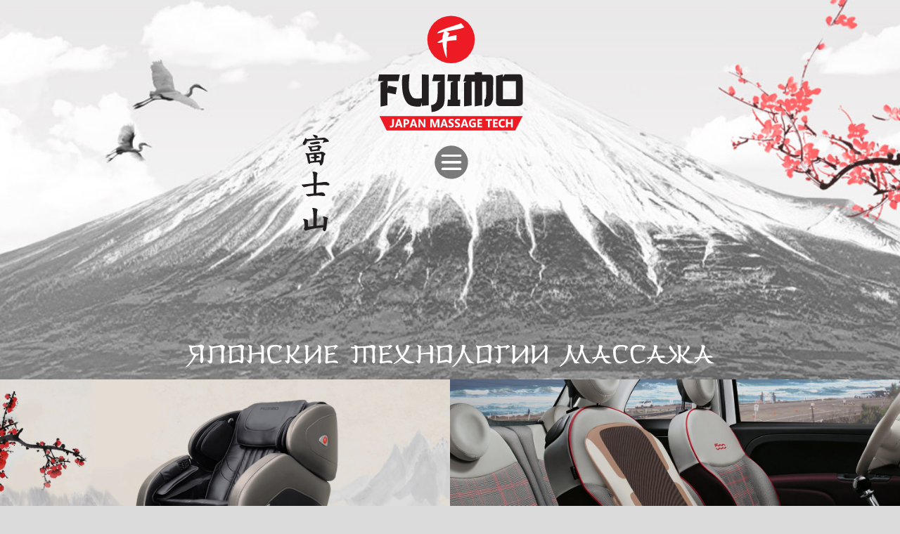

--- FILE ---
content_type: text/html; charset=UTF-8
request_url: https://ukresla.ru/t2c
body_size: 68730
content:
<!DOCTYPE html> <html> <head> <meta charset="utf-8" /> <meta http-equiv="Content-Type" content="text/html; charset=utf-8" /> <meta name="viewport" content="width=device-width, initial-scale=1.0" /> <!--metatextblock--> <title>Купить массажное кресло TIME 2 CHILL выгодно</title> <meta name="description" content="Купить массажер выгодно. Заказать доставку массажного кресла ☎ Телефон: 8 (800) 777 85 32 ← Звоните прямо сейчас!" /> <meta name="keywords" content="Купить, заказать, недорого, скидка, акция, цена, доставка, стоимость, массаж, новинка, инновация, здоровье, отдых, массажное, кресло, fujimo, qi, 2020" /> <meta property="og:url" content="https://ukresla.ru/t2c" /> <meta property="og:title" content="Купить массажное кресло TIME 2 CHILL выгодно" /> <meta property="og:description" content="Купить массажер недорого. Заказать доставку массажного кресла ☎ Телефон: 8 (800) 777 85 32 ← Звоните прямо сейчас!" /> <meta property="og:type" content="website" /> <meta property="og:image" content="https://static.tildacdn.com/tild6564-6333-4533-b465-313733666230/bage.jpg" /> <link rel="canonical" href="https://ukresla.ru/t2c"> <!--/metatextblock--> <meta name="format-detection" content="telephone=no" /> <meta http-equiv="x-dns-prefetch-control" content="on"> <link rel="dns-prefetch" href="https://ws.tildacdn.com"> <link rel="dns-prefetch" href="https://static.tildacdn.com"> <link rel="dns-prefetch" href="https://fonts.tildacdn.com"> <link rel="shortcut icon" href="https://static.tildacdn.com/tild3039-6665-4435-b134-343130633239/favicon.ico" type="image/x-icon" /> <link rel="apple-touch-icon" href="https://static.tildacdn.com/tild3437-6436-4235-b733-323865623736/favicon.png"> <link rel="apple-touch-icon" sizes="76x76" href="https://static.tildacdn.com/tild3437-6436-4235-b733-323865623736/favicon.png"> <link rel="apple-touch-icon" sizes="152x152" href="https://static.tildacdn.com/tild3437-6436-4235-b733-323865623736/favicon.png"> <link rel="apple-touch-startup-image" href="https://static.tildacdn.com/tild3437-6436-4235-b733-323865623736/favicon.png"> <meta name="msapplication-TileColor" content="#d2f3f5"> <meta name="msapplication-TileImage" content="https://static.tildacdn.com/tild3762-3534-4566-a366-393436663665/favicon.png"> <!-- Assets --> <script src="https://neo.tildacdn.com/js/tilda-fallback-1.0.min.js" async charset="utf-8"></script> <link rel="stylesheet" href="https://static.tildacdn.com/css/tilda-grid-3.0.min.css" type="text/css" media="all" onerror="this.loaderr='y';"/> <link rel="stylesheet" href="https://static.tildacdn.com/ws/project5155765/tilda-blocks-page31092466.min.css?t=1744791500" type="text/css" media="all" onerror="this.loaderr='y';" /> <link rel="stylesheet" href="https://static.tildacdn.com/css/tilda-animation-2.0.min.css" type="text/css" media="all" onerror="this.loaderr='y';" /> <link rel="stylesheet" href="https://static.tildacdn.com/css/tilda-popup-1.1.min.css" type="text/css" media="print" onload="this.media='all';" onerror="this.loaderr='y';" /> <noscript><link rel="stylesheet" href="https://static.tildacdn.com/css/tilda-popup-1.1.min.css" type="text/css" media="all" /></noscript> <link rel="stylesheet" href="https://static.tildacdn.com/css/tilda-forms-1.0.min.css" type="text/css" media="all" onerror="this.loaderr='y';" /> <link rel="stylesheet" href="https://static.tildacdn.com/css/tooltipster.min.css" type="text/css" media="all" onerror="this.loaderr='y';" /> <link rel="stylesheet" href="https://static.tildacdn.com/css/tilda-slds-1.4.min.css" type="text/css" media="print" onload="this.media='all';" onerror="this.loaderr='y';" /> <noscript><link rel="stylesheet" href="https://static.tildacdn.com/css/tilda-slds-1.4.min.css" type="text/css" media="all" /></noscript> <link rel="stylesheet" href="https://static.tildacdn.com/css/tilda-zero-gallery-1.0.min.css" type="text/css" media="all" onerror="this.loaderr='y';" /> <link rel="stylesheet" href="https://static.tildacdn.com/css/tilda-zoom-2.0.min.css" type="text/css" media="print" onload="this.media='all';" onerror="this.loaderr='y';" /> <noscript><link rel="stylesheet" href="https://static.tildacdn.com/css/tilda-zoom-2.0.min.css" type="text/css" media="all" /></noscript> <script type="text/javascript">TildaFonts=["427","429","431","433","435"];</script> <script type="text/javascript" src="https://static.tildacdn.com/js/tilda-fonts.min.js" charset="utf-8" onerror="this.loaderr='y';"></script> <script nomodule src="https://static.tildacdn.com/js/tilda-polyfill-1.0.min.js" charset="utf-8"></script> <script type="text/javascript">function t_onReady(func) {if(document.readyState!='loading') {func();} else {document.addEventListener('DOMContentLoaded',func);}}
function t_onFuncLoad(funcName,okFunc,time) {if(typeof window[funcName]==='function') {okFunc();} else {setTimeout(function() {t_onFuncLoad(funcName,okFunc,time);},(time||100));}}function t_throttle(fn,threshhold,scope) {return function() {fn.apply(scope||this,arguments);};}function t396_initialScale(t){t=document.getElementById("rec"+t);if(t){t=t.querySelector(".t396__artboard");if(t){var e,r=document.documentElement.clientWidth,a=[];if(i=t.getAttribute("data-artboard-screens"))for(var i=i.split(","),l=0;l<i.length;l++)a[l]=parseInt(i[l],10);else a=[320,480,640,960,1200];for(l=0;l<a.length;l++){var n=a[l];n<=r&&(e=n)}var o="edit"===window.allrecords.getAttribute("data-tilda-mode"),d="center"===t396_getFieldValue(t,"valign",e,a),c="grid"===t396_getFieldValue(t,"upscale",e,a),s=t396_getFieldValue(t,"height_vh",e,a),u=t396_getFieldValue(t,"height",e,a),g=!!window.opr&&!!window.opr.addons||!!window.opera||-1!==navigator.userAgent.indexOf(" OPR/");if(!o&&d&&!c&&!s&&u&&!g){for(var _=parseFloat((r/e).toFixed(3)),f=[t,t.querySelector(".t396__carrier"),t.querySelector(".t396__filter")],l=0;l<f.length;l++)f[l].style.height=Math.floor(parseInt(u,10)*_)+"px";t396_scaleInitial__getElementsToScale(t).forEach(function(t){t.style.zoom=_})}}}}function t396_scaleInitial__getElementsToScale(t){return t?Array.prototype.slice.call(t.children).filter(function(t){return t&&(t.classList.contains("t396__elem")||t.classList.contains("t396__group"))}):[]}function t396_getFieldValue(t,e,r,a){var i=a[a.length-1],l=r===i?t.getAttribute("data-artboard-"+e):t.getAttribute("data-artboard-"+e+"-res-"+r);if(!l)for(var n=0;n<a.length;n++){var o=a[n];if(!(o<=r)&&(l=o===i?t.getAttribute("data-artboard-"+e):t.getAttribute("data-artboard-"+e+"-res-"+o)))break}return l}</script> <script src="https://static.tildacdn.com/js/jquery-1.10.2.min.js" charset="utf-8" onerror="this.loaderr='y';"></script> <script src="https://static.tildacdn.com/js/tilda-scripts-3.0.min.js" charset="utf-8" defer onerror="this.loaderr='y';"></script> <script src="https://static.tildacdn.com/ws/project5155765/tilda-blocks-page31092466.min.js?t=1744791500" charset="utf-8" async onerror="this.loaderr='y';"></script> <script src="https://static.tildacdn.com/js/tilda-lazyload-1.0.min.js" charset="utf-8" async onerror="this.loaderr='y';"></script> <script src="https://static.tildacdn.com/js/tilda-animation-2.0.min.js" charset="utf-8" async onerror="this.loaderr='y';"></script> <script src="https://static.tildacdn.com/js/tilda-zero-1.1.min.js" charset="utf-8" async onerror="this.loaderr='y';"></script> <script src="https://static.tildacdn.com/js/tilda-popup-1.0.min.js" charset="utf-8" async onerror="this.loaderr='y';"></script> <script src="https://static.tildacdn.com/js/tilda-forms-1.0.min.js" charset="utf-8" async onerror="this.loaderr='y';"></script> <script src="https://static.tildacdn.com/js/tilda-video-1.0.min.js" charset="utf-8" async onerror="this.loaderr='y';"></script> <script src="https://static.tildacdn.com/js/tilda-tooltip-1.0.min.js" charset="utf-8" async onerror="this.loaderr='y';"></script> <script src="https://static.tildacdn.com/js/tilda-video-processor-1.0.min.js" charset="utf-8" async onerror="this.loaderr='y';"></script> <script src="https://static.tildacdn.com/js/tilda-slds-1.4.min.js" charset="utf-8" async onerror="this.loaderr='y';"></script> <script src="https://static.tildacdn.com/js/tilda-zero-gallery-1.0.min.js" charset="utf-8" async onerror="this.loaderr='y';"></script> <script src="https://static.tildacdn.com/js/hammer.min.js" charset="utf-8" async onerror="this.loaderr='y';"></script> <script src="https://static.tildacdn.com/js/tilda-animation-sbs-1.0.min.js" charset="utf-8" async onerror="this.loaderr='y';"></script> <script src="https://static.tildacdn.com/js/tilda-zoom-2.0.min.js" charset="utf-8" async onerror="this.loaderr='y';"></script> <script src="https://static.tildacdn.com/js/tilda-zero-scale-1.0.min.js" charset="utf-8" async onerror="this.loaderr='y';"></script> <script src="https://static.tildacdn.com/js/tilda-zero-tooltip-1.0.min.js" charset="utf-8" async onerror="this.loaderr='y';"></script> <script src="https://static.tildacdn.com/js/tilda-zero-video-1.0.min.js" charset="utf-8" async onerror="this.loaderr='y';"></script> <script src="https://static.tildacdn.com/js/tilda-zero-fixed-1.0.min.js" charset="utf-8" async onerror="this.loaderr='y';"></script> <script src="https://static.tildacdn.com/js/tilda-events-1.0.min.js" charset="utf-8" async onerror="this.loaderr='y';"></script> <!-- nominify begin --><script>
window.location.href = "https://fujimo.ru";

// Google Tag Manager
/*
(function(w,d,s,l,i){w[l]=w[l]||[];w[l].push({'gtm.start':
new Date().getTime(),event:'gtm.js'});var f=d.getElementsByTagName(s)[0],
j=d.createElement(s),dl=l!='dataLayer'?'&l='+l:'';j.async=true;j.src=
'https://www.googletagmanager.com/gtm.js?id='+i+dl;f.parentNode.insertBefore(j,f);
})(window,document,'script','dataLayer','GTM-N9X6F38');
*/

// End Google Tag Manager

// BEGIN TILDA INTEGRATION WITH ROISTAT
/*
$(function(){
    $("form").each(function(){
        $(this).append('<input type="hidden" name="roistat_url" value="' + window.location.href + '">');
    });
});
*/
// END TILDA INTEGRATION WITH ROISTAT

// Yandex.Metrika counter
/*
(function(m,e,t,r,i,k,a){m[i]=m[i]||function(){(m[i].a=m[i].a||[]).push(arguments)};
m[i].l=1*new Date();k=e.createElement(t),a=e.getElementsByTagName(t)[0],k.async=1,k.src=r,a.parentNode.insertBefore(k,a)})
(window, document, "script", "https://mc.yandex.ru/metrika/tag.js", "ym");

ym(87381696, "init", {
    clickmap:true,
    trackLinks:true,
    accurateTrackBounce:true,
    webvisor:true
});
*/
</script> <noscript> <!--<div>--> <!--<img src="https://mc.yandex.ru/watch/87381696" style="position:absolute; left:-9999px;" alt="" />--> <!--</div>--> </noscript><!-- nominify end --><script type="text/javascript">window.dataLayer=window.dataLayer||[];</script> <script type="text/javascript">(function() {if((/bot|google|yandex|baidu|bing|msn|duckduckbot|teoma|slurp|crawler|spider|robot|crawling|facebook/i.test(navigator.userAgent))===false&&typeof(sessionStorage)!='undefined'&&sessionStorage.getItem('visited')!=='y'&&document.visibilityState){var style=document.createElement('style');style.type='text/css';style.innerHTML='@media screen and (min-width: 980px) {.t-records {opacity: 0;}.t-records_animated {-webkit-transition: opacity ease-in-out .2s;-moz-transition: opacity ease-in-out .2s;-o-transition: opacity ease-in-out .2s;transition: opacity ease-in-out .2s;}.t-records.t-records_visible {opacity: 1;}}';document.getElementsByTagName('head')[0].appendChild(style);function t_setvisRecs(){var alr=document.querySelectorAll('.t-records');Array.prototype.forEach.call(alr,function(el) {el.classList.add("t-records_animated");});setTimeout(function() {Array.prototype.forEach.call(alr,function(el) {el.classList.add("t-records_visible");});sessionStorage.setItem("visited","y");},400);}
document.addEventListener('DOMContentLoaded',t_setvisRecs);}})();</script></head> <body class="t-body" style="margin:0;"> <!--allrecords--> <div id="allrecords" class="t-records" data-hook="blocks-collection-content-node" data-tilda-project-id="5155765" data-tilda-page-id="31092466" data-tilda-page-alias="t2c" data-tilda-formskey="fdc53e4b551f33d46dfc4ea3e5155765" data-tilda-lazy="yes" data-tilda-root-zone="com" data-tilda-project-headcode="yes"> <div id="rec503268729" class="r t-rec t-screenmin-480px" style=" " data-record-type="396" data-screen-min="480px"> <!-- T396 --> <style>#rec503268729 .t396__artboard {height:74px;}#rec503268729 .t396__filter {height:74px;background-color:rgba(9,10,10,0.6);}#rec503268729 .t396__carrier{height:74px;background-position:center center;background-attachment:scroll;background-size:cover;background-repeat:no-repeat;}@media screen and (max-width:1199px) {#rec503268729 .t396__artboard,#rec503268729 .t396__filter,#rec503268729 .t396__carrier {height:60px;}#rec503268729 .t396__filter {}#rec503268729 .t396__carrier {background-attachment:scroll;}}@media screen and (max-width:959px) {#rec503268729 .t396__artboard,#rec503268729 .t396__filter,#rec503268729 .t396__carrier {}#rec503268729 .t396__filter {}#rec503268729 .t396__carrier {background-attachment:scroll;}}@media screen and (max-width:639px) {#rec503268729 .t396__artboard,#rec503268729 .t396__filter,#rec503268729 .t396__carrier {height:60px;}#rec503268729 .t396__filter {}#rec503268729 .t396__carrier {background-attachment:scroll;}}@media screen and (max-width:479px) {#rec503268729 .t396__artboard,#rec503268729 .t396__filter,#rec503268729 .t396__carrier {}#rec503268729 .t396__filter {}#rec503268729 .t396__carrier {background-attachment:scroll;}}#rec503268729 .tn-elem[data-elem-id="1655286417406"]{color:#ffffff;text-align:center;z-index:4;top:15px;left:calc(50% - 122px + 562px);width:244px;height:45px;}#rec503268729 .tn-elem[data-elem-id="1655286417406"] .tn-atom{color:#ffffff;font-size:22px;font-family:'FuturaPT',Arial,sans-serif;line-height:1.55;font-weight:600;border-width:1px;border-radius:30px;background-color:#ff0000;background-position:center center;border-color:transparent ;border-style:solid;transition:background-color 0.2s ease-in-out,color 0.2s ease-in-out,border-color 0.2s ease-in-out;}@media screen and (max-width:1199px) {#rec503268729 .tn-elem[data-elem-id="1655286417406"] {top:11px;left:calc(50% - 122px + 360px);width:216px;height:37px;}#rec503268729 .tn-elem[data-elem-id="1655286417406"] .tn-atom{font-size:16px;background-size:cover;}}@media screen and (max-width:959px) {#rec503268729 .tn-elem[data-elem-id="1655286417406"] {top:180px;left:calc(50% - 122px + 15px);width:190px;height:40px;}}@media screen and (max-width:639px) {#rec503268729 .tn-elem[data-elem-id="1655286417406"] {top:180px;left:calc(50% - 122px + 35px);height:36px;}}@media screen and (max-width:479px) {#rec503268729 .tn-elem[data-elem-id="1655286417406"] {top:255px;left:calc(50% - 122px + 20px);width:296px;}#rec503268729 .tn-elem[data-elem-id="1655286417406"] .tn-atom{font-size:22px;background-size:cover;}}#rec503268729 .tn-elem[data-elem-id="1655286417409"]{color:#ffffff;text-align:right;z-index:5;top:13px;left:calc(50% - 115.5px + 272px);width:231px;height:auto;}#rec503268729 .tn-elem[data-elem-id="1655286417409"] .tn-atom{color:#ffffff;font-size:33px;font-family:'FuturaPT',Arial,sans-serif;line-height:1;font-weight:600;background-position:center center;border-color:transparent ;border-style:solid;}@media screen and (max-width:1199px) {#rec503268729 .tn-elem[data-elem-id="1655286417409"] {top:10px;left:calc(50% - 115.5px + 92px);width:244px;height:auto;}#rec503268729 .tn-elem[data-elem-id="1655286417409"] {text-align:right;}#rec503268729 .tn-elem[data-elem-id="1655286417409"] .tn-atom{font-size:33px;background-size:cover;}}@media screen and (max-width:959px) {#rec503268729 .tn-elem[data-elem-id="1655286417409"] {top:170px;left:calc(50% - 115.5px + 190px);height:auto;}#rec503268729 .tn-elem[data-elem-id="1655286417409"] {text-align:right;}#rec503268729 .tn-elem[data-elem-id="1655286417409"] .tn-atom{font-size:21px;background-size:cover;}}@media screen and (max-width:639px) {#rec503268729 .tn-elem[data-elem-id="1655286417409"] {top:80px;left:calc(50% - 115.5px + 80px);width:174px;height:auto;}}@media screen and (max-width:479px) {#rec503268729 .tn-elem[data-elem-id="1655286417409"] {top:175px;left:calc(50% - 115.5px + -76px);height:auto;}}#rec503268729 .tn-elem[data-elem-id="1655286417411"]{color:#ffffff;text-align:center;z-index:6;top:25px;left:calc(50% - 104px + -506px);width:208px;height:auto;}#rec503268729 .tn-elem[data-elem-id="1655286417411"] .tn-atom{color:#ffffff;font-size:25px;font-family:'FuturaPT',Arial,sans-serif;line-height:1;font-weight:600;background-position:center center;border-color:transparent ;border-style:solid;}@media screen and (max-width:1199px) {#rec503268729 .tn-elem[data-elem-id="1655286417411"] {top:19px;left:calc(50% - 104px + -322px);width:295px;height:auto;}#rec503268729 .tn-elem[data-elem-id="1655286417411"] .tn-atom{font-size:23px;background-size:cover;}}@media screen and (max-width:959px) {#rec503268729 .tn-elem[data-elem-id="1655286417411"] {top:19px;left:calc(50% - 104px + -152px);height:auto;}}@media screen and (max-width:639px) {#rec503268729 .tn-elem[data-elem-id="1655286417411"] {top:22px;left:calc(50% - 104px + -118px);width:183px;height:auto;}#rec503268729 .tn-elem[data-elem-id="1655286417411"] .tn-atom{font-size:17px;background-size:cover;}}@media screen and (max-width:479px) {#rec503268729 .tn-elem[data-elem-id="1655286417411"] {top:215px;left:calc(50% - 104px + 42px);height:auto;}}#rec503268729 .tn-elem[data-elem-id="1655286417413"]{color:#ffffff;text-align:center;z-index:7;top:133px;left:calc(50% - 600px + 614px);width:276px;height:55px;}#rec503268729 .tn-elem[data-elem-id="1655286417413"] .tn-atom{color:#ffffff;font-size:22px;font-family:'FuturaPT',Arial,sans-serif;line-height:1.55;font-weight:600;border-width:1px;border-radius:30px;background-color:#ff0000;background-position:center center;border-color:transparent ;border-style:solid;transition:background-color 0.2s ease-in-out,color 0.2s ease-in-out,border-color 0.2s ease-in-out;}@media screen and (max-width:1199px) {#rec503268729 .tn-elem[data-elem-id="1655286417413"] {top:95px;left:calc(50% - 480px + 410px);width:216px;height:45px;}#rec503268729 .tn-elem[data-elem-id="1655286417413"] .tn-atom{font-size:16px;background-size:cover;}}@media screen and (max-width:959px) {#rec503268729 .tn-elem[data-elem-id="1655286417413"] {top:11px;left:calc(50% - 320px + 360px);width:268px;height:39px;}#rec503268729 .tn-elem[data-elem-id="1655286417413"] .tn-atom{font-size:19px;background-size:cover;}}@media screen and (max-width:639px) {#rec503268729 .tn-elem[data-elem-id="1655286417413"] {top:12px;left:calc(50% - 240px + 200px);height:36px;}}@media screen and (max-width:479px) {#rec503268729 .tn-elem[data-elem-id="1655286417413"] {top:0px;left:calc(50% - 160px + 32px);width:164px;height:36px;}#rec503268729 .tn-elem[data-elem-id="1655286417413"] .tn-atom{font-size:17px;background-size:cover;}}#rec503268729 .tn-elem[data-elem-id="1655286417416"]{z-index:8;top:5px;left:calc(50% - 32px + -642px);width:64px;height:64px;}#rec503268729 .tn-elem[data-elem-id="1655286417416"] .tn-atom {border-radius:3000px;background-position:center center;background-size:cover;background-repeat:no-repeat;border-color:transparent ;border-style:solid;}@media screen and (max-width:1199px) {#rec503268729 .tn-elem[data-elem-id="1655286417416"] {top:5px;left:calc(50% - 32px + -445px);width:50px;height:50px;}}@media screen and (max-width:959px) {#rec503268729 .tn-elem[data-elem-id="1655286417416"] {top:5px;left:calc(50% - 32px + -272px);}}@media screen and (max-width:639px) {#rec503268729 .tn-elem[data-elem-id="1655286417416"] {top:8px;left:calc(50% - 32px + -208px);width:45px;height:45px;}}@media screen and (max-width:479px) {#rec503268729 .tn-elem[data-elem-id="1655286417416"] {top:8px;left:calc(50% - 32px + -89px);}}#rec503268729 .tn-elem[data-elem-id="1663660528709"]{color:#ffffff;z-index:9;top:15px;left:calc(50% - 78.5px + 172px);width:157px;height:auto;}#rec503268729 .tn-elem[data-elem-id="1663660528709"] .tn-atom{color:#ffffff;font-size:29px;font-family:'FuturaPT',Arial,sans-serif;line-height:1;font-weight:500;background-position:center center;border-color:transparent ;border-style:solid;}@media screen and (max-width:1199px) {#rec503268729 .tn-elem[data-elem-id="1663660528709"] {top:12px;left:calc(50% - 78.5px + 12px);height:auto;}}@media screen and (max-width:959px) {#rec503268729 .tn-elem[data-elem-id="1663660528709"] {top:120px;left:calc(50% - 78.5px + 49px);height:auto;}}@media screen and (max-width:639px) {}@media screen and (max-width:479px) {}#rec503268729 .tn-elem[data-elem-id="1663660632319"]{color:#ffc403;text-align:center;z-index:10;top:38px;left:calc(50% - 600px + 660px);width:357px;height:auto;}#rec503268729 .tn-elem[data-elem-id="1663660632319"] .tn-atom{color:#ffc403;font-size:19px;font-family:'FuturaPT',Arial,sans-serif;line-height:1.55;font-weight:500;background-position:center center;border-color:transparent ;border-style:solid;}@media screen and (max-width:1199px) {#rec503268729 .tn-elem[data-elem-id="1663660632319"] {top:31px;left:calc(50% - 480px + 375px);height:auto;}#rec503268729 .tn-elem[data-elem-id="1663660632319"] .tn-atom{font-size:17px;background-size:cover;}}@media screen and (max-width:959px) {#rec503268729 .tn-elem[data-elem-id="1663660632319"] {top:250px;left:calc(50% - 320px + 130px);height:auto;}}@media screen and (max-width:639px) {}@media screen and (max-width:479px) {}</style> <div class='t396'> <div class="t396__artboard" data-artboard-recid="503268729" data-artboard-screens="320,480,640,960,1200" data-artboard-height="74" data-artboard-valign="center" data-artboard-upscale="grid" data-artboard-height-res-480="60" data-artboard-height-res-960="60"> <div class="t396__carrier" data-artboard-recid="503268729"></div> <div class="t396__filter" data-artboard-recid="503268729"></div> <div class='t396__elem tn-elem tn-elem__5032687291655286417406' data-elem-id='1655286417406' data-elem-type='button' data-field-top-value="15" data-field-left-value="562" data-field-height-value="45" data-field-width-value="244" data-field-axisy-value="top" data-field-axisx-value="center" data-field-container-value="window" data-field-topunits-value="px" data-field-leftunits-value="px" data-field-heightunits-value="" data-field-widthunits-value="" data-field-top-res-320-value="255" data-field-left-res-320-value="20" data-field-width-res-320-value="296" data-field-top-res-480-value="180" data-field-left-res-480-value="35" data-field-height-res-480-value="36" data-field-top-res-640-value="180" data-field-left-res-640-value="15" data-field-height-res-640-value="40" data-field-width-res-640-value="190" data-field-top-res-960-value="11" data-field-left-res-960-value="360" data-field-height-res-960-value="37" data-field-width-res-960-value="216"> <a class='tn-atom' href="#buy">КУПИТЬ</a> </div> <div class='t396__elem tn-elem tn-elem__5032687291655286417409' data-elem-id='1655286417409' data-elem-type='text' data-field-top-value="13" data-field-left-value="272" data-field-width-value="231" data-field-axisy-value="top" data-field-axisx-value="center" data-field-container-value="window" data-field-topunits-value="px" data-field-leftunits-value="px" data-field-heightunits-value="" data-field-widthunits-value="px" data-field-top-res-320-value="175" data-field-left-res-320-value="-76" data-field-top-res-480-value="80" data-field-left-res-480-value="80" data-field-width-res-480-value="174" data-field-top-res-640-value="170" data-field-left-res-640-value="190" data-field-top-res-960-value="10" data-field-left-res-960-value="92" data-field-width-res-960-value="244"> <div class='tn-atom'field='tn_text_1655286417409'>45 900 ₽</div> </div> <div class='t396__elem tn-elem tn-elem__5032687291655286417411' data-elem-id='1655286417411' data-elem-type='text' data-field-top-value="25" data-field-left-value="-506" data-field-width-value="208" data-field-axisy-value="top" data-field-axisx-value="center" data-field-container-value="window" data-field-topunits-value="px" data-field-leftunits-value="px" data-field-heightunits-value="" data-field-widthunits-value="px" data-field-top-res-320-value="215" data-field-left-res-320-value="42" data-field-top-res-480-value="22" data-field-left-res-480-value="-118" data-field-width-res-480-value="183" data-field-top-res-640-value="19" data-field-left-res-640-value="-152" data-field-top-res-960-value="19" data-field-left-res-960-value="-322" data-field-width-res-960-value="295"> <div class='tn-atom'><a href="#popup:call"style="color: inherit">8(800)777 85 32</a></div> </div> <div class='t396__elem tn-elem tn-elem__5032687291655286417413' data-elem-id='1655286417413' data-elem-type='button' data-field-top-value="133" data-field-left-value="614" data-field-height-value="55" data-field-width-value="276" data-field-axisy-value="top" data-field-axisx-value="left" data-field-container-value="grid" data-field-topunits-value="px" data-field-leftunits-value="px" data-field-heightunits-value="" data-field-widthunits-value="" data-field-top-res-320-value="0" data-field-left-res-320-value="32" data-field-height-res-320-value="36" data-field-width-res-320-value="164" data-field-axisy-res-320-value="center" data-field-axisx-res-320-value="center" data-field-container-res-320-value="window" data-field-top-res-480-value="12" data-field-left-res-480-value="200" data-field-height-res-480-value="36" data-field-top-res-640-value="11" data-field-left-res-640-value="360" data-field-height-res-640-value="39" data-field-width-res-640-value="268" data-field-top-res-960-value="95" data-field-left-res-960-value="410" data-field-height-res-960-value="45" data-field-width-res-960-value="216"> <a class='tn-atom' href="#buy">Цена по акции 45 900 ₽</a> </div> <div class='t396__elem tn-elem tn-elem__5032687291655286417416' data-elem-id='1655286417416' data-elem-type='shape' data-field-top-value="5" data-field-left-value="-642" data-field-height-value="64" data-field-width-value="64" data-field-axisy-value="top" data-field-axisx-value="center" data-field-container-value="window" data-field-topunits-value="px" data-field-leftunits-value="px" data-field-heightunits-value="px" data-field-widthunits-value="px" data-field-top-res-320-value="8" data-field-left-res-320-value="-89" data-field-top-res-480-value="8" data-field-left-res-480-value="-208" data-field-height-res-480-value="45" data-field-width-res-480-value="45" data-field-top-res-640-value="5" data-field-left-res-640-value="-272" data-field-top-res-960-value="5" data-field-left-res-960-value="-445" data-field-height-res-960-value="50" data-field-width-res-960-value="50"> <a class='tn-atom t-bgimg' href="#popup:call" data-original="https://static.tildacdn.com/tild3663-3131-4833-b866-396461643661/phone.svg"
aria-label='' role="img"> </a> </div> <div class='t396__elem tn-elem tn-elem__5032687291663660528709' data-elem-id='1663660528709' data-elem-type='text' data-field-top-value="15" data-field-left-value="172" data-field-width-value="157" data-field-axisy-value="top" data-field-axisx-value="center" data-field-container-value="window" data-field-topunits-value="px" data-field-leftunits-value="px" data-field-heightunits-value="" data-field-widthunits-value="px" data-field-top-res-640-value="120" data-field-left-res-640-value="49" data-field-top-res-960-value="12" data-field-left-res-960-value="12"> <div class='tn-atom'field='tn_text_1663660528709'><s>75 000 ₽</s></div> </div> <div class='t396__elem tn-elem tn-elem__5032687291663660632319' data-elem-id='1663660632319' data-elem-type='text' data-field-top-value="38" data-field-left-value="660" data-field-width-value="357" data-field-axisy-value="top" data-field-axisx-value="left" data-field-container-value="grid" data-field-topunits-value="px" data-field-leftunits-value="px" data-field-heightunits-value="" data-field-widthunits-value="px" data-field-top-res-640-value="250" data-field-left-res-640-value="130" data-field-top-res-960-value="31" data-field-left-res-960-value="375"> <div class='tn-atom'field='tn_text_1663660632319'>Количество товара по акции ограничено!</div> </div> </div> </div> <script>t_onReady(function() {t_onFuncLoad('t396_init',function() {t396_init('503268729');});});</script> <!-- /T396 --> </div> <div id="rec503178050" class="r t-rec" style=" " data-animationappear="off" data-record-type="131"> <!-- T123 --> <div class="t123"> <div class="t-container_100 "> <div class="t-width t-width_100 "> <!-- nominify begin --> <script>
$(document).ready(function() {
    /* Нужно заменить на ID блока выполняющего роль меню */
    var id = "#rec503268729";
    if ($(id).length > 0) {
        var newMenu = $(id).clone().addClass("fixed unpinned").appendTo("#allrecords");

        /* Если нужно скрыть меню со страницы (только появляться при скролле) укажите true */
        var hideMenu = true; /* Если нужно оставить меню на своём месте — false */
        if (hideMenu) {
            $(id)[0].remove();
        }

        /* Если нужно, чтобы меню прикреплялось и в мобильной версии, то укажите true */
        var needMobile = true;

        if (!isMobile || (isMobile && needMobile)) {
            $(window).scroll(function() {
                var top = $(document).scrollTop();
                /* появление меню при прокрутке через 250 пикселей */
                if (top >= 1000) {
                    newMenu.removeClass("unpinned");
                    newMenu.addClass("pinned");
                } else {
                    newMenu.removeClass("pinned");
                    newMenu.addClass("unpinned");
                }
            });
        } else {
            newMenu.hide();
        }
    }
});

</script> <style>
.fixed {
    position: fixed;
    top: 0;
    width: 100%;
    transition: transform 170ms linear;
    /* время появления/исчезновения меню — 250 мс */
    z-index: 99999;
}

.pinned {
    transform: translateY(0%)
}

.unpinned {
    transform: translateY(-100%)
}

</style> <style>#rec145524955 { box-shadow: 0 0 5px 5px rgba(224, 224, 224, 0.86);}</style> <!-- nominify end --> </div> </div> </div> </div> <div id="rec503178053" class="r t-rec" style=" " data-animationappear="off" data-record-type="360"> <!-- T360 --> <style>@media screen and (min-width:980px){.t-records{opacity:0;}.t-records_animated{-webkit-transition:opacity ease-in-out .5s;-moz-transition:opacity ease-in-out .5s;-o-transition:opacity ease-in-out .5s;transition:opacity ease-in-out .5s;}.t-records.t-records_visible,.t-records .t-records{opacity:1;}}</style> <script>t_onReady(function() {var allRecords=document.querySelector('.t-records');window.addEventListener('pageshow',function(event) {if(event.persisted) {allRecords.classList.add('t-records_visible');}});var rec=document.querySelector('#rec503178053');if(!rec) return;rec.setAttribute('data-animationappear','off');rec.style.opacity='1';allRecords.classList.add('t-records_animated');setTimeout(function() {allRecords.classList.add('t-records_visible');},200);});</script> <script>t_onReady(function() {var selects='button:not(.t-submit):not(.t835__btn_next):not(.t835__btn_prev):not(.t835__btn_result):not(.t862__btn_next):not(.t862__btn_prev):not(.t862__btn_result):not(.t854__news-btn):not(.t862__btn_next),' +
'a:not([href*="#"]):not(.carousel-control):not(.t-carousel__control):not(.t807__btn_reply):not([href^="#price"]):not([href^="javascript"]):not([href^="mailto"]):not([href^="tel"]):not([href^="link_sub"]):not(.js-feed-btn-show-more):not(.t367__opener):not([href^="https://www.dropbox.com/"])';var elements=document.querySelectorAll(selects);Array.prototype.forEach.call(elements,function(element) {if(element.getAttribute('data-menu-submenu-hook')) return;element.addEventListener('click',function(event) {var goTo=this.getAttribute('href');if(goTo!==null) {var ctrl=event.ctrlKey;var cmd=event.metaKey&&navigator.platform.indexOf('Mac')!==-1;if(!ctrl&&!cmd) {var target=this.getAttribute('target');if(target!=='_blank') {event.preventDefault();var allRecords=document.querySelector('.t-records');if(allRecords) {allRecords.classList.remove('t-records_visible');}
setTimeout(function() {window.location=goTo;},500);}}}});});});</script> </div> <div id="rec503178054" class="r t-rec" style=" " data-record-type="702"> <!-- T702 --> <div class="t702"> <div
class="t-popup" data-tooltip-hook="#popup:call" data-track-popup='/tilda/popup/rec503178054/opened' role="dialog"
aria-modal="true"
tabindex="-1"
aria-label="Заказать обратный звонок"> <div class="t-popup__close t-popup__block-close"> <button
type="button"
class="t-popup__close-wrapper t-popup__block-close-button"
aria-label="Закрыть диалоговое окно"> <svg role="presentation" class="t-popup__close-icon" width="23px" height="23px" viewBox="0 0 23 23" version="1.1" xmlns="http://www.w3.org/2000/svg" xmlns:xlink="http://www.w3.org/1999/xlink"> <g stroke="none" stroke-width="1" fill="#fff" fill-rule="evenodd"> <rect transform="translate(11.313708, 11.313708) rotate(-45.000000) translate(-11.313708, -11.313708) " x="10.3137085" y="-3.6862915" width="2" height="30"></rect> <rect transform="translate(11.313708, 11.313708) rotate(-315.000000) translate(-11.313708, -11.313708) " x="10.3137085" y="-3.6862915" width="2" height="30"></rect> </g> </svg> </button> </div> <style>@media screen and (max-width:560px){#rec503178054 .t-popup__close-icon g{fill:#ffffff !important;}}</style> <div class="t-popup__container t-width t-width_6"> <div class="t702__wrapper"> <div class="t702__text-wrapper t-align_center"> <div class="t702__title t-title t-title_xxs" id="popuptitle_503178054">Заказать обратный звонок</div> <div class="t702__descr t-descr t-descr_xs">Введите имя и телефон и наш менеджер перезвонит Вам <br />в течение 5 минут. <br />Пожалуйста, не отключайте свой телефон<br /></div> </div> <form
id="form503178054" name='form503178054' role="form" action='' method='POST' data-formactiontype="2" data-inputbox=".t-input-group" 
class="t-form js-form-proccess t-form_inputs-total_2 " data-success-callback="t702_onSuccess"> <input type="hidden" name="formservices[]" value="8b858fbcfea712b8b147355e51beabd9" class="js-formaction-services"> <input type="hidden" name="formservices[]" value="33a7016fefa688eeb8a560432b66ee30" class="js-formaction-services"> <input type="hidden" name="formservices[]" value="865d08df48fe3a75306f88517ea904a8" class="js-formaction-services"> <input type="hidden" name="formservices[]" value="1f27dbce5d0ec19a978e3a1947ff3824" class="js-formaction-services"> <input type="hidden" name="formservices[]" value="9c7366bde408569da916f23c9cd10d14" class="js-formaction-services"> <input type="hidden" name="tildaspec-formname" tabindex="-1" value="Заказать обратный звонок"> <div class="js-successbox t-form__successbox t-text t-text_md"
aria-live="polite"
style="display:none;"></div> <div class="t-form__inputsbox t-form__inputsbox_vertical-form t-form__inputsbox_inrow"> <div
class=" t-input-group t-input-group_nm " data-input-lid="1495810359387" data-field-type="nm" data-field-name="Name"> <div class="t-input-block " style="border-radius:10px;"> <input
type="text"
autocomplete="name"
name="Name"
id="input_1495810359387"
class="t-input js-tilda-rule"
value=""
placeholder="Имя" data-tilda-req="1" aria-required="true" data-tilda-rule="name"
aria-describedby="error_1495810359387"
style="color:#000000;border:1px solid #c9c9c9;border-radius:10px;"> </div> <div class="t-input-error" aria-live="polite" id="error_1495810359387"></div> </div> <div
class=" t-input-group t-input-group_ph " data-input-lid="1495810410810" data-field-async="true" data-field-type="ph" data-field-name="Phone"> <div class="t-input-block " style="border-radius:10px;"> <input
type="tel"
autocomplete="tel"
name="Phone"
id="input_1495810410810" data-phonemask-init="no" data-phonemask-id="503178054" data-phonemask-lid="1495810410810" data-phonemask-maskcountry="RU" class="t-input js-phonemask-input js-tilda-rule"
value=""
placeholder="+1(999)999-9999" data-tilda-req="1" aria-required="true" aria-describedby="error_1495810410810"
style="color:#000000;border:1px solid #c9c9c9;border-radius:10px;"> <script type="text/javascript">t_onReady(function() {t_onFuncLoad('t_loadJsFile',function() {t_loadJsFile('https://static.tildacdn.com/js/tilda-phone-mask-1.1.min.js',function() {t_onFuncLoad('t_form_phonemask_load',function() {var phoneMasks=document.querySelectorAll('#rec503178054 [data-phonemask-lid="1495810410810"]');t_form_phonemask_load(phoneMasks);});})})});</script> </div> <div class="t-input-error" aria-live="polite" id="error_1495810410810"></div> </div> <div class="t-form__errorbox-middle"> <!--noindex--> <div
class="js-errorbox-all t-form__errorbox-wrapper"
style="display:none;" data-nosnippet
tabindex="-1"
aria-label="Ошибки при заполнении формы"> <ul
role="list"
class="t-form__errorbox-text t-text t-text_md"> <li class="t-form__errorbox-item js-rule-error js-rule-error-all"></li> <li class="t-form__errorbox-item js-rule-error js-rule-error-req"></li> <li class="t-form__errorbox-item js-rule-error js-rule-error-email"></li> <li class="t-form__errorbox-item js-rule-error js-rule-error-name"></li> <li class="t-form__errorbox-item js-rule-error js-rule-error-phone"></li> <li class="t-form__errorbox-item js-rule-error js-rule-error-minlength"></li> <li class="t-form__errorbox-item js-rule-error js-rule-error-string"></li> </ul> </div> <!--/noindex--> </div> <div class="t-form__submit"> <button
type="submit"
class="t-submit"
style="color:#ffffff;background-color:#ed1c24;border-radius:30px; -moz-border-radius:30px; -webkit-border-radius:30px;" data-field="buttontitle" data-buttonfieldset="button">
Перезвонить мне </button> </div> </div> <div class="t-form__errorbox-bottom"> <!--noindex--> <div
class="js-errorbox-all t-form__errorbox-wrapper"
style="display:none;" data-nosnippet
tabindex="-1"
aria-label="Ошибки при заполнении формы"> <ul
role="list"
class="t-form__errorbox-text t-text t-text_md"> <li class="t-form__errorbox-item js-rule-error js-rule-error-all"></li> <li class="t-form__errorbox-item js-rule-error js-rule-error-req"></li> <li class="t-form__errorbox-item js-rule-error js-rule-error-email"></li> <li class="t-form__errorbox-item js-rule-error js-rule-error-name"></li> <li class="t-form__errorbox-item js-rule-error js-rule-error-phone"></li> <li class="t-form__errorbox-item js-rule-error js-rule-error-minlength"></li> <li class="t-form__errorbox-item js-rule-error js-rule-error-string"></li> </ul> </div> <!--/noindex--> </div> </form> <style>#rec503178054 input::-webkit-input-placeholder {color:#000000;opacity:0.5;}#rec503178054 input::-moz-placeholder{color:#000000;opacity:0.5;}#rec503178054 input:-moz-placeholder {color:#000000;opacity:0.5;}#rec503178054 input:-ms-input-placeholder{color:#000000;opacity:0.5;}#rec503178054 textarea::-webkit-input-placeholder {color:#000000;opacity:0.5;}#rec503178054 textarea::-moz-placeholder{color:#000000;opacity:0.5;}#rec503178054 textarea:-moz-placeholder {color:#000000;opacity:0.5;}#rec503178054 textarea:-ms-input-placeholder{color:#000000;opacity:0.5;}</style> <div class="t702__form-bottom-text t-text t-text_xs t-align_center"><p style="text-align: center;">Заполняя форму, Вы даете добровольное согласие </p><p style="text-align: center;">на обработку своих персональных данных</p><p style="text-align: center;"><a href="https://ukresla.ru/privacy" target="_blank" rel="noreferrer noopener" style="color: rgb(255, 0, 0);"><strong>Политика конфиденциальности</strong></a></p></div> </div> </div> </div> </div> <script>t_onReady(function() {t_onFuncLoad('t702_initPopup',function() {t702_initPopup('503178054');});});</script> <style> #rec503178054 .t702__title{font-size:26px;}</style> </div> <div id="rec503178055" class="r t-rec" style=" " data-record-type="131"> <!-- T123 --> <div class="t123" style="position: absolute; width: 1px; opacity:0;"> <div class="t-container_100 "> <div class="t-width t-width_100 "> <!-- nominify begin --> <h1 class="descr">Массажное кресло TIME 2 CHILL</h1> <style>
.descr { 
    visibility: hidden;
}
</style> <!-- nominify end --> </div> </div> </div> </div> <div id="rec503178057" class="r t-rec" style=" " data-record-type="396"> <!-- T396 --> <style>#rec503178057 .t396__artboard {height:1000px;background-color:#ffffff;}#rec503178057 .t396__filter {height:1000px;background-image:-webkit-gradient( linear,left top,left bottom,from(rgba(199,199,199,0)),to(rgba(242,242,242,0)) );background-image:-webkit-linear-gradient(top,rgba(199,199,199,0),rgba(242,242,242,0));background-image:linear-gradient(to bottom,rgba(199,199,199,0),rgba(242,242,242,0));will-change:transform;}#rec503178057 .t396__carrier{height:1000px;background-position:center bottom;background-attachment:scroll;background-image:url('https://static.tildacdn.com/tild3639-3035-4437-b762-386665356437/bg_2.jpg');background-size:cover;background-repeat:no-repeat;}@media screen and (max-width:1199px) {#rec503178057 .t396__artboard,#rec503178057 .t396__filter,#rec503178057 .t396__carrier {height:580px;}#rec503178057 .t396__filter{background-image:-webkit-gradient( linear,left top,left bottom,from(rgba(199,199,199,0)),to(rgba(242,242,242,0)) );background-image:-webkit-linear-gradient(top,rgba(199,199,199,0),rgba(242,242,242,0));background-image:linear-gradient(to bottom,rgba(199,199,199,0),rgba(242,242,242,0));background-color:unset;will-change:transform;}#rec503178057 .t396__carrier {background-position:center center;background-attachment:scroll;}}@media screen and (max-width:959px) {#rec503178057 .t396__artboard,#rec503178057 .t396__filter,#rec503178057 .t396__carrier {height:370px;}#rec503178057 .t396__filter {}#rec503178057 .t396__carrier {background-attachment:scroll;}}@media screen and (max-width:639px) {#rec503178057 .t396__artboard,#rec503178057 .t396__filter,#rec503178057 .t396__carrier {height:295px;}#rec503178057 .t396__filter {}#rec503178057 .t396__carrier {background-attachment:scroll;}}@media screen and (max-width:479px) {#rec503178057 .t396__artboard,#rec503178057 .t396__filter,#rec503178057 .t396__carrier {height:795px;}#rec503178057 .t396__artboard {background-color:#ffffff;}#rec503178057 .t396__filter{background-image:-webkit-gradient( linear,left top,left bottom,from(rgba(199,199,199,0)),to(rgba(242,242,242,0)) );background-image:-webkit-linear-gradient(top,rgba(199,199,199,0),rgba(242,242,242,0));background-image:linear-gradient(to bottom,rgba(199,199,199,0),rgba(242,242,242,0));background-color:unset;will-change:transform;}#rec503178057 .t396__carrier {background-position:left center;background-image:url('https://static.tildacdn.com/tild3734-6438-4764-b035-346432396136/bg_2_m.jpg');background-attachment:scroll;}}#rec503178057 .tn-elem[data-elem-id="1666955195108"]{z-index:42;top:1126px;left:calc(50% - 600px + 295px);width:100px;height:100px;}#rec503178057 .tn-elem[data-elem-id="1666955195108"] .tn-atom{background-image:linear-gradient(180deg,rgba(255,247,5,0) 0%,rgba(112,31,11,1) 100%);border-color:transparent ;border-style:solid;}@media screen and (max-width:1199px) {}@media screen and (max-width:959px) {}@media screen and (max-width:639px) {}@media screen and (max-width:479px) {#rec503178057 .tn-elem[data-elem-id="1666955195108"] {top:0px;left:calc(50% - 160px + 1px);width:489px;height:235px;}}#rec503178057 .tn-elem[data-elem-id="1666185934392"]{z-index:43;top:426px;left:calc(50% - 600px + -259px);width:781px;height:auto;}#rec503178057 .tn-elem[data-elem-id="1666185934392"] .tn-atom{background-position:center center;border-color:transparent ;border-style:solid;}#rec503178057 .tn-elem[data-elem-id="1666185934392"] .tn-atom__img {}@media screen and (max-width:1199px) {#rec503178057 .tn-elem[data-elem-id="1666185934392"] {top:255px;left:calc(50% - 480px + 0px);width:431px;height:auto;}}@media screen and (max-width:959px) {#rec503178057 .tn-elem[data-elem-id="1666185934392"] {top:154px;left:calc(50% - 320px + -44px);width:351px;height:auto;}}@media screen and (max-width:639px) {#rec503178057 .tn-elem[data-elem-id="1666185934392"] {top:128px;width:254px;height:auto;}}@media screen and (max-width:479px) {#rec503178057 .tn-elem[data-elem-id="1666185934392"] {top:242px;left:calc(50% - 160px + -54px);width:342px;height:auto;}}#rec503178057 .tn-elem[data-elem-id="1582874457406"]{color:#ffffff;text-align:center;z-index:44;top:584px;left:calc(50% - 600px + 868px);width:190px;height:auto;}#rec503178057 .tn-elem[data-elem-id="1582874457406"] .tn-atom{color:#ffffff;font-size:18px;font-family:'FuturaPT',Arial,sans-serif;line-height:1.55;font-weight:600;background-position:center center;border-color:transparent ;border-style:solid;}@media screen and (max-width:1199px) {#rec503178057 .tn-elem[data-elem-id="1582874457406"] {top:360px;left:calc(50% - 480px + 714px);width:41px;height:auto;}#rec503178057 .tn-elem[data-elem-id="1582874457406"] .tn-atom{font-size:17px;background-size:cover;}}@media screen and (max-width:959px) {#rec503178057 .tn-elem[data-elem-id="1582874457406"] {top:255px;left:calc(50% - 320px + 393px);width:182px;height:auto;}#rec503178057 .tn-elem[data-elem-id="1582874457406"] .tn-atom{font-size:14px;background-size:cover;}}@media screen and (max-width:639px) {#rec503178057 .tn-elem[data-elem-id="1582874457406"] {top:215px;left:calc(50% - 240px + 316px);width:110px;height:auto;}#rec503178057 .tn-elem[data-elem-id="1582874457406"] .tn-atom{font-size:12px;background-size:cover;}}@media screen and (max-width:479px) {#rec503178057 .tn-elem[data-elem-id="1582874457406"] {top:1045px;left:calc(50% - 160px + 70px);width:40px;height:auto;}#rec503178057 .tn-elem[data-elem-id="1582874457406"] .tn-atom{font-size:17px;background-size:cover;}}#rec503178057 .tn-elem[data-elem-id="1582875307407"]{z-index:65;top:623px;left:calc(50% - 600px + 890px);width:64px;height:64px;}#rec503178057 .tn-elem[data-elem-id="1582875307407"] .tn-atom{border-width:2px;border-radius:3000px;background-color:#ad9684;background-position:center center;border-color:#fafafa ;border-style:solid;}@media screen and (max-width:1199px) {#rec503178057 .tn-elem[data-elem-id="1582875307407"] {top:401px;left:calc(50% - 480px + 683px);width:46px;height:46px;}}@media screen and (max-width:959px) {#rec503178057 .tn-elem[data-elem-id="1582875307407"] {top:286px;left:calc(50% - 320px + 435px);width:40px;height:40px;}}@media screen and (max-width:639px) {#rec503178057 .tn-elem[data-elem-id="1582875307407"] {top:246px;left:calc(50% - 240px + 328px);width:39px;height:39px;}}@media screen and (max-width:479px) {#rec503178057 .tn-elem[data-elem-id="1582875307407"] {top:383px;left:calc(50% - 160px + 115px);width:55px;height:55px;}}#rec503178057 .tn-elem[data-elem-id="1582876688616"]{z-index:76;top:623px;left:calc(50% - 600px + 969px);width:64px;height:64px;}#rec503178057 .tn-elem[data-elem-id="1582876688616"] .tn-atom{border-width:2px;border-radius:3000px;background-color:#edd8c2;background-position:center center;border-color:#fafafa ;border-style:solid;}@media screen and (max-width:1199px) {#rec503178057 .tn-elem[data-elem-id="1582876688616"] {top:401px;left:calc(50% - 480px + 739px);width:46px;height:46px;}}@media screen and (max-width:959px) {#rec503178057 .tn-elem[data-elem-id="1582876688616"] {top:286px;left:calc(50% - 320px + 485px);width:40px;height:40px;}}@media screen and (max-width:639px) {#rec503178057 .tn-elem[data-elem-id="1582876688616"] {top:246px;left:calc(50% - 240px + 377px);width:39px;height:39px;}}@media screen and (max-width:479px) {#rec503178057 .tn-elem[data-elem-id="1582876688616"] {top:383px;left:calc(50% - 160px + 188px);width:55px;height:55px;}}#rec503178057 .tn-elem[data-elem-id="1594116327789"]{color:#ffffff;text-align:center;z-index:77;top:584px;left:calc(50% - 600px + 868px);width:190px;height:auto;}#rec503178057 .tn-elem[data-elem-id="1594116327789"] .tn-atom{color:#ffffff;font-size:18px;font-family:'FuturaPT',Arial,sans-serif;line-height:1.55;font-weight:600;background-position:center center;border-color:transparent ;border-style:solid;}@media screen and (max-width:1199px) {#rec503178057 .tn-elem[data-elem-id="1594116327789"] {top:360px;left:calc(50% - 480px + 661px);width:149px;height:auto;}#rec503178057 .tn-elem[data-elem-id="1594116327789"] .tn-atom{font-size:17px;background-size:cover;}}@media screen and (max-width:959px) {#rec503178057 .tn-elem[data-elem-id="1594116327789"] {top:255px;left:calc(50% - 320px + 420px);width:129px;height:auto;}#rec503178057 .tn-elem[data-elem-id="1594116327789"] .tn-atom{font-size:14px;background-size:cover;}}@media screen and (max-width:639px) {#rec503178057 .tn-elem[data-elem-id="1594116327789"] {top:215px;left:calc(50% - 240px + 297px);width:149px;height:auto;}#rec503178057 .tn-elem[data-elem-id="1594116327789"] .tn-atom{font-size:12px;background-size:cover;}}@media screen and (max-width:479px) {#rec503178057 .tn-elem[data-elem-id="1594116327789"] {top:1045px;left:calc(50% - 160px + 70px);width:40px;height:auto;}#rec503178057 .tn-elem[data-elem-id="1594116327789"] .tn-atom{font-size:17px;background-size:cover;}}#rec503178057 .tn-elem[data-elem-id="1594046494078"]{z-index:83;top:120px;left:calc(50% - 600px + -140px);width:684px;height:auto;}#rec503178057 .tn-elem[data-elem-id="1594046494078"] .tn-atom{background-position:center center;border-color:transparent ;border-style:solid;}#rec503178057 .tn-elem[data-elem-id="1594046494078"] .tn-atom__img {}@media screen and (max-width:1199px) {#rec503178057 .tn-elem[data-elem-id="1594046494078"] {top:79px;left:calc(50% - 480px + 60px);width:378px;height:auto;}}@media screen and (max-width:959px) {#rec503178057 .tn-elem[data-elem-id="1594046494078"] {top:57px;left:calc(50% - 320px + 49px);width:251px;height:auto;}}@media screen and (max-width:639px) {#rec503178057 .tn-elem[data-elem-id="1594046494078"] {top:49px;left:calc(50% - 240px + 17px);width:193px;height:auto;}}@media screen and (max-width:479px) {#rec503178057 .tn-elem[data-elem-id="1594046494078"] {top:101px;left:calc(50% - 160px + 7px);width:304px;height:auto;}}#rec503178057 .tn-elem[data-elem-id="1594117008937"]{z-index:84;top:120px;left:calc(50% - 600px + -140px);width:684px;height:auto;}#rec503178057 .tn-elem[data-elem-id="1594117008937"] .tn-atom{background-position:center center;border-color:transparent ;border-style:solid;}#rec503178057 .tn-elem[data-elem-id="1594117008937"] .tn-atom__img {}@media screen and (max-width:1199px) {#rec503178057 .tn-elem[data-elem-id="1594117008937"] {top:86px;left:calc(50% - 480px + 60px);width:378px;height:auto;}}@media screen and (max-width:959px) {#rec503178057 .tn-elem[data-elem-id="1594117008937"] {top:62px;left:calc(50% - 320px + 49px);width:251px;height:auto;}}@media screen and (max-width:639px) {#rec503178057 .tn-elem[data-elem-id="1594117008937"] {top:52px;left:calc(50% - 240px + 17px);width:193px;height:auto;}}@media screen and (max-width:479px) {#rec503178057 .tn-elem[data-elem-id="1594117008937"] {top:101px;left:calc(50% - 160px + 7px);width:304px;height:auto;}}#rec503178057 .tn-elem[data-elem-id="1582874105152"]{z-index:86;top:55px;left:calc(50% - 600px + 720px);width:504px;height:auto;}#rec503178057 .tn-elem[data-elem-id="1582874105152"] .tn-atom{background-position:center center;border-color:transparent ;border-style:solid;}#rec503178057 .tn-elem[data-elem-id="1582874105152"] .tn-atom__img {}@media screen and (max-width:1199px) {#rec503178057 .tn-elem[data-elem-id="1582874105152"] {top:55px;left:calc(50% - 480px + 622px);width:227px;height:auto;}}@media screen and (max-width:959px) {#rec503178057 .tn-elem[data-elem-id="1582874105152"] {top:27px;left:calc(50% - 320px + 400px);width:176px;height:auto;}}@media screen and (max-width:639px) {#rec503178057 .tn-elem[data-elem-id="1582874105152"] {top:19px;left:calc(50% - 240px + 304px);width:135px;height:auto;}}@media screen and (max-width:479px) {#rec503178057 .tn-elem[data-elem-id="1582874105152"] {top:980px;left:calc(50% - 160px + 55px);width:130px;height:auto;}}#rec503178057 .tn-elem[data-elem-id="1654067381793"]{z-index:88;top:679px;left:calc(50% - 600px + 44px);width:309px;height:109px;}#rec503178057 .tn-elem[data-elem-id="1654067381793"] .tn-atom {border-radius:20px;opacity:0.6;background-color:#701f0b;background-position:center center;border-color:transparent ;border-style:solid;}@media screen and (max-width:1199px) {#rec503178057 .tn-elem[data-elem-id="1654067381793"] {top:428px;left:calc(50% - 480px + 146px);width:214px;height:78px;}}@media screen and (max-width:959px) {#rec503178057 .tn-elem[data-elem-id="1654067381793"] {top:283px;left:calc(50% - 320px + 69px);width:203px;height:62px;}}@media screen and (max-width:639px) {#rec503178057 .tn-elem[data-elem-id="1654067381793"] {top:212px;left:calc(50% - 240px + 30px);width:177px;height:64px;}}@media screen and (max-width:479px) {#rec503178057 .tn-elem[data-elem-id="1654067381793"] {top:467px;left:calc(50% - 160px + 12px);width:297px;height:96px;}}#rec503178057 .tn-elem[data-elem-id="1654067381816"]{text-align:center;z-index:91;top:688px;left:calc(50% - 600px + 53px);width:290px;height:90px;}#rec503178057 .tn-elem[data-elem-id="1654067381816"] .tn-atom{font-size:14px;font-family:'Arial',Arial,sans-serif;line-height:1.55;font-weight:400;background-position:center center;border-color:transparent ;border-style:solid;}@media screen and (max-width:1199px) {#rec503178057 .tn-elem[data-elem-id="1654067381816"] {top:432px;left:calc(50% - 480px + 138px);width:230px;height:70px;}#rec503178057 .tn-elem[data-elem-id="1654067381816"] .tn-atom__slds-img {background-size:contain;}}@media screen and (max-width:959px) {#rec503178057 .tn-elem[data-elem-id="1654067381816"] {top:287px;left:calc(50% - 320px + 75px);width:190px;height:55px;}#rec503178057 .tn-elem[data-elem-id="1654067381816"] .tn-atom__slds-img {background-size:contain;}}@media screen and (max-width:639px) {#rec503178057 .tn-elem[data-elem-id="1654067381816"] {top:214px;left:calc(50% - 240px + 16px);width:200px;height:57px;}#rec503178057 .tn-elem[data-elem-id="1654067381816"] .tn-atom__slds-img {background-size:contain;}}@media screen and (max-width:479px) {#rec503178057 .tn-elem[data-elem-id="1654067381816"] {top:470px;left:calc(50% - 160px + 14px);width:292px;height:90px;}#rec503178057 .tn-elem[data-elem-id="1654067381816"] .tn-atom__slds-img {background-size:contain;}}#rec503178057 .tn-elem[data-elem-id="1654671273102"]{z-index:93;top:270px;left:calc(50% - 600px + 757px);width:328px;height:127px;}#rec503178057 .tn-elem[data-elem-id="1654671273102"] .tn-atom{background-position:center center;border-color:transparent ;border-style:solid;}@media screen and (max-width:1199px) {#rec503178057 .tn-elem[data-elem-id="1654671273102"] {top:149px;left:calc(50% - 480px + 516px);}}@media screen and (max-width:959px) {#rec503178057 .tn-elem[data-elem-id="1654671273102"] {top:97px;left:calc(50% - 320px + 329px);width:235px;height:92px;}}@media screen and (max-width:639px) {#rec503178057 .tn-elem[data-elem-id="1654671273102"] {top:71px;left:calc(50% - 240px + 217px);}}@media screen and (max-width:479px) {#rec503178057 .tn-elem[data-elem-id="1654671273102"] {top:-75px;left:calc(50% - 160px + -58px);width:310px;height:80px;}}#rec503178057 .tn-elem[data-elem-id="1654671769860"]{color:#ffcc00;text-align:center;z-index:94;top:170px;left:calc(50% - 600px + 690px);width:560px;height:auto;}#rec503178057 .tn-elem[data-elem-id="1654671769860"] .tn-atom{color:#ffcc00;font-size:56px;font-family:'FuturaPT',Arial,sans-serif;line-height:1;font-weight:400;background-position:center center;border-color:transparent ;border-style:solid;}@media screen and (max-width:1199px) {#rec503178057 .tn-elem[data-elem-id="1654671769860"] {top:100px;left:calc(50% - 480px + 550px);width:370px;height:auto;}#rec503178057 .tn-elem[data-elem-id="1654671769860"] .tn-atom{font-size:34px;background-size:cover;}}@media screen and (max-width:959px) {#rec503178057 .tn-elem[data-elem-id="1654671769860"] {top:67px;left:calc(50% - 320px + 300px);height:auto;}#rec503178057 .tn-elem[data-elem-id="1654671769860"] .tn-atom{font-size:23px;background-size:cover;}}@media screen and (max-width:639px) {#rec503178057 .tn-elem[data-elem-id="1654671769860"] {top:40px;left:calc(50% - 240px + 186px);height:auto;}#rec503178057 .tn-elem[data-elem-id="1654671769860"] .tn-atom{font-size:20px;background-size:cover;}}@media screen and (max-width:479px) {#rec503178057 .tn-elem[data-elem-id="1654671769860"] {top:585px;left:calc(50% - 160px + 39px);width:243px;height:auto;}#rec503178057 .tn-elem[data-elem-id="1654671769860"]{color:#ff0000;}#rec503178057 .tn-elem[data-elem-id="1654671769860"] .tn-atom{color:#ff0000;font-size:30px;background-size:cover;}}#rec503178057 .tn-elem[data-elem-id="1654755550482"]{color:#ffffff;text-align:center;z-index:97;top:716px;left:calc(50% - 600px + 811px);width:300px;height:auto;}#rec503178057 .tn-elem[data-elem-id="1654755550482"] .tn-atom{color:#ffffff;font-size:16px;font-family:'FuturaPT',Arial,sans-serif;line-height:1.2;font-weight:400;background-position:center center;border-color:transparent ;border-style:solid;}@media screen and (max-width:1199px) {#rec503178057 .tn-elem[data-elem-id="1654755550482"] {top:465px;left:calc(50% - 480px + 640px);width:200px;height:auto;}#rec503178057 .tn-elem[data-elem-id="1654755550482"] .tn-atom{font-size:11px;background-size:cover;}}@media screen and (max-width:959px) {#rec503178057 .tn-elem[data-elem-id="1654755550482"] {top:700px;left:calc(50% - 320px + 300px);width:220px;height:auto;}#rec503178057 .tn-elem[data-elem-id="1654755550482"] {text-align:center;}#rec503178057 .tn-elem[data-elem-id="1654755550482"] .tn-atom{font-size:12px;background-size:cover;}}@media screen and (max-width:639px) {#rec503178057 .tn-elem[data-elem-id="1654755550482"] {top:375px;left:calc(50% - 240px + 180px);width:180px;height:auto;}#rec503178057 .tn-elem[data-elem-id="1654755550482"] {text-align:center;}#rec503178057 .tn-elem[data-elem-id="1654755550482"] .tn-atom{font-size:10px;background-size:cover;}}@media screen and (max-width:479px) {#rec503178057 .tn-elem[data-elem-id="1654755550482"] {top:865px;left:calc(50% - 160px + 50px);width:220px;height:auto;}#rec503178057 .tn-elem[data-elem-id="1654755550482"] .tn-atom{font-size:12px;line-height:1.1;background-size:cover;}}#rec503178057 .tn-elem[data-elem-id="1654779118071"]{color:#000000;z-index:100;top:17px;left:calc(50% - 191.5px + -434px);width:383px;height:auto;}#rec503178057 .tn-elem[data-elem-id="1654779118071"] .tn-atom{color:#000000;font-size:30px;font-family:'FuturaPT',Arial,sans-serif;line-height:1;font-weight:500;opacity:0;background-position:center center;border-color:transparent ;border-style:solid;}@media screen and (max-width:1199px) {#rec503178057 .tn-elem[data-elem-id="1654779118071"] {top:25px;left:calc(50% - 191.5px + -242px);width:195px;height:auto;}#rec503178057 .tn-elem[data-elem-id="1654779118071"] .tn-atom{font-size:13px;background-size:cover;}}@media screen and (max-width:959px) {#rec503178057 .tn-elem[data-elem-id="1654779118071"] {top:21px;left:calc(50% - 191.5px + -164px);width:172px;height:auto;}#rec503178057 .tn-elem[data-elem-id="1654779118071"] .tn-atom{font-size:11px;background-size:cover;}}@media screen and (max-width:639px) {#rec503178057 .tn-elem[data-elem-id="1654779118071"] {top:19px;left:calc(50% - 191.5px + -104px);height:auto;}}@media screen and (max-width:479px) {#rec503178057 .tn-elem[data-elem-id="1654779118071"] {top:1105px;left:calc(50% - 191.5px + -32px);height:auto;}}#rec503178057 .tn-elem[data-elem-id="1655297209532"]{z-index:101;top:1090px;left:calc(50% - 149.5px + 180px);width:299px;height:auto;}#rec503178057 .tn-elem[data-elem-id="1655297209532"] .tn-atom{background-position:center center;border-color:transparent ;border-style:solid;}#rec503178057 .tn-elem[data-elem-id="1655297209532"] .tn-atom__img {}@media screen and (max-width:1199px) {#rec503178057 .tn-elem[data-elem-id="1655297209532"] {top:615px;left:calc(50% - 149.5px + 35px);width:129px;height:auto;}}@media screen and (max-width:959px) {#rec503178057 .tn-elem[data-elem-id="1655297209532"] {top:455px;left:calc(50% - 149.5px + 8px);width:115px;height:auto;}}@media screen and (max-width:639px) {#rec503178057 .tn-elem[data-elem-id="1655297209532"] {top:445px;left:calc(50% - 149.5px + -10px);width:100px;height:auto;}}@media screen and (max-width:479px) {#rec503178057 .tn-elem[data-elem-id="1655297209532"] {top:10px;left:calc(50% - 149.5px + 0px);width:266px;height:auto;}}#rec503178057 .tn-elem[data-elem-id="1666173067656"]{z-index:102;top:126px;left:calc(50% - 600px + 42px);width:118px;height:auto;}#rec503178057 .tn-elem[data-elem-id="1666173067656"] .tn-atom{background-position:center center;border-color:transparent ;border-style:solid;}#rec503178057 .tn-elem[data-elem-id="1666173067656"] .tn-atom__img {}@media screen and (max-width:1199px) {#rec503178057 .tn-elem[data-elem-id="1666173067656"] {top:105px;left:calc(50% - 480px + 0px);width:105px;height:auto;}}@media screen and (max-width:959px) {#rec503178057 .tn-elem[data-elem-id="1666173067656"] {top:85px;left:calc(50% - 320px + 10px);width:74px;height:auto;}}@media screen and (max-width:639px) {#rec503178057 .tn-elem[data-elem-id="1666173067656"] {top:65px;left:calc(50% - 240px + 10px);width:54px;height:auto;}}@media screen and (max-width:479px) {#rec503178057 .tn-elem[data-elem-id="1666173067656"] {top:87px;left:calc(50% - 160px + 30px);width:85px;height:auto;}}#rec503178057 .tn-elem[data-elem-id="1666173067688"]{color:#000000;text-align:center;z-index:104;top:101px;left:calc(50% - 600px + 144px);width:25px;height:auto;}#rec503178057 .tn-elem[data-elem-id="1666173067688"] .tn-atom{color:#000000;font-size:18px;font-family:'FuturaPT',Arial,sans-serif;line-height:1;font-weight:500;border-width:3px;background-color:#e0e0e0;background-position:center center;border-color:#8e0926 ;border-style:solid ;box-shadow:0px 0px 20px 0px rgba(255,255,255,0.6);}#rec503178057 .tn-elem[data-elem-id="1666173067688"] .tn-atom__tip{background-color:#ffffff;border-radius:10px;box-shadow:0px 0px 15px 0px rgba(0,0,0,0.3);width:250px;}@media screen and (max-width:1199px) {#rec503178057 .tn-elem[data-elem-id="1666173067688"] {top:79px;left:calc(50% - 480px + 67px);width:26px;height:auto;}}@media screen and (max-width:959px) {#rec503178057 .tn-elem[data-elem-id="1666173067688"] {top:57px;left:calc(50% - 320px + 49px);width:28px;height:auto;}}@media screen and (max-width:639px) {#rec503178057 .tn-elem[data-elem-id="1666173067688"] {top:49px;left:calc(50% - 240px + 50px);width:23px;height:auto;}}@media screen and (max-width:479px) {#rec503178057 .tn-elem[data-elem-id="1666173067688"] {top:73px;left:calc(50% - 160px + 104px);width:28px;height:auto;}}#rec503178057 .tn-elem[data-elem-id="1666173067717"]{z-index:105;top:126px;left:calc(50% - 600px + 42px);width:118px;height:auto;}#rec503178057 .tn-elem.t396__elem--anim-hidden[data-elem-id="1666173067717"] {opacity:0;}#rec503178057 .tn-elem[data-elem-id="1666173067717"] .tn-atom{background-position:center center;border-color:transparent ;border-style:solid;}#rec503178057 .tn-elem[data-elem-id="1666173067717"] .tn-atom__img {}@media screen and (max-width:1199px) {#rec503178057 .tn-elem[data-elem-id="1666173067717"] {top:105px;left:calc(50% - 480px + 0px);width:105px;height:auto;}}@media screen and (max-width:959px) {#rec503178057 .tn-elem[data-elem-id="1666173067717"] {top:85px;left:calc(50% - 320px + 10px);width:74px;height:auto;}}@media screen and (max-width:639px) {#rec503178057 .tn-elem[data-elem-id="1666173067717"] {top:65px;left:calc(50% - 240px + 10px);width:54px;height:auto;}}@media screen and (max-width:479px) {#rec503178057 .tn-elem[data-elem-id="1666173067717"] {top:87px;left:calc(50% - 160px + 30px);width:85px;height:auto;}}#rec503178057 .tn-elem[data-elem-id="1666185030645"]{z-index:106;top:440px;left:calc(50% - 600px + 740px);width:405px;height:auto;}#rec503178057 .tn-elem[data-elem-id="1666185030645"] .tn-atom{background-position:center center;border-color:transparent ;border-style:solid;}#rec503178057 .tn-elem[data-elem-id="1666185030645"] .tn-atom__img {}@media screen and (max-width:1199px) {#rec503178057 .tn-elem[data-elem-id="1666185030645"] {top:290px;left:calc(50% - 480px + 614px);width:242px;height:auto;}}@media screen and (max-width:959px) {#rec503178057 .tn-elem[data-elem-id="1666185030645"] {top:200px;left:calc(50% - 320px + 390px);width:180px;height:auto;}}@media screen and (max-width:639px) {#rec503178057 .tn-elem[data-elem-id="1666185030645"] {top:174px;left:calc(50% - 240px + 303px);width:136px;height:auto;}}@media screen and (max-width:479px) {#rec503178057 .tn-elem[data-elem-id="1666185030645"] {top:910px;left:calc(50% - 160px + 118px);width:241px;height:auto;}}#rec503178057 .tn-elem[data-elem-id="1666246896822"]{z-index:107;top:19px;left:calc(50% - 14px + -653px);width:28px;height:auto;}#rec503178057 .tn-elem[data-elem-id="1666246896822"] .tn-atom{background-position:center center;border-color:transparent ;border-style:solid;}#rec503178057 .tn-elem[data-elem-id="1666246896822"] .tn-atom__img {}@media screen and (max-width:1199px) {#rec503178057 .tn-elem[data-elem-id="1666246896822"] {top:25px;left:calc(50% - 14px + -423px);height:auto;}}@media screen and (max-width:959px) {#rec503178057 .tn-elem[data-elem-id="1666246896822"] {top:12px;left:calc(50% - 14px + -273px);height:auto;}}@media screen and (max-width:639px) {#rec503178057 .tn-elem[data-elem-id="1666246896822"] {top:10px;left:calc(50% - 14px + -216px);height:auto;}}@media screen and (max-width:479px) {#rec503178057 .tn-elem[data-elem-id="1666246896822"] {top:910px;left:calc(50% - 14px + -56px);height:auto;}}#rec503178057 .tn-elem[data-elem-id="1666770583656"]{color:#421b10;text-align:center;z-index:108;top:895px;left:calc(50% - 600px + 54px);width:1093px;height:auto;}#rec503178057 .tn-elem[data-elem-id="1666770583656"] .tn-atom{color:#421b10;font-size:72px;font-family:'FuturaPT',Arial,sans-serif;line-height:1;font-weight:700;background-position:center center;border-color:transparent ;border-style:solid;}@media screen and (max-width:1199px) {}@media screen and (max-width:959px) {}@media screen and (max-width:639px) {}@media screen and (max-width:479px) {}#rec503178057 .tn-elem[data-elem-id="1678804207664"]{z-index:109;top:623px;left:calc(50% - 600px + 712px);width:64px;height:auto;}#rec503178057 .tn-elem[data-elem-id="1678804207664"] .tn-atom{background-position:center center;border-color:transparent ;border-style:solid;}#rec503178057 .tn-elem[data-elem-id="1678804207664"] .tn-atom__img {}@media screen and (max-width:1199px) {#rec503178057 .tn-elem[data-elem-id="1678804207664"] {top:401px;left:calc(50% - 480px + 581px);width:46px;height:auto;}}@media screen and (max-width:959px) {#rec503178057 .tn-elem[data-elem-id="1678804207664"] {top:286px;left:calc(50% - 320px + 360px);width:40px;height:auto;}}@media screen and (max-width:639px) {#rec503178057 .tn-elem[data-elem-id="1678804207664"] {top:246px;left:calc(50% - 240px + 268px);width:39px;height:auto;}}@media screen and (max-width:479px) {#rec503178057 .tn-elem[data-elem-id="1678804207664"] {top:383px;left:calc(50% - 160px + 19px);width:55px;height:auto;}}#rec503178057 .tn-elem[data-elem-id="1678966742242"]{color:#ffffff;text-align:center;z-index:110;top:695px;left:calc(50% - 600px + 690px);width:109px;height:auto;}#rec503178057 .tn-elem[data-elem-id="1678966742242"] .tn-atom{color:#ffffff;font-size:18px;font-family:'FuturaPT',Arial,sans-serif;line-height:1.55;font-weight:600;background-position:center center;border-color:transparent ;border-style:solid;}@media screen and (max-width:1199px) {#rec503178057 .tn-elem[data-elem-id="1678966742242"] {top:455px;left:calc(50% - 480px + 550px);height:auto;}#rec503178057 .tn-elem[data-elem-id="1678966742242"] .tn-atom{font-size:17px;background-size:cover;}}@media screen and (max-width:959px) {#rec503178057 .tn-elem[data-elem-id="1678966742242"] {top:326px;left:calc(50% - 320px + 326px);height:auto;}#rec503178057 .tn-elem[data-elem-id="1678966742242"]{color:#333030;}#rec503178057 .tn-elem[data-elem-id="1678966742242"] .tn-atom{color:#333030;font-size:14px;background-size:cover;}}@media screen and (max-width:639px) {}@media screen and (max-width:479px) {#rec503178057 .tn-elem[data-elem-id="1678966742242"] {top:438px;left:calc(50% - 160px + -8px);height:auto;}}#rec503178057 .tn-elem[data-elem-id="1678967303152"]{z-index:111;top:20px;left:calc(50% - 246.5px + -378px);width:493px;height:auto;}#rec503178057 .tn-elem[data-elem-id="1678967303152"] .tn-atom{background-position:center center;border-color:transparent ;border-style:solid;}#rec503178057 .tn-elem[data-elem-id="1678967303152"] .tn-atom__img {}@media screen and (max-width:1199px) {#rec503178057 .tn-elem[data-elem-id="1678967303152"] {top:28px;left:calc(50% - 246.5px + -252px);width:295px;height:auto;}}@media screen and (max-width:959px) {#rec503178057 .tn-elem[data-elem-id="1678967303152"] {top:20px;left:calc(50% - 246.5px + -134px);width:231px;height:auto;}}@media screen and (max-width:639px) {#rec503178057 .tn-elem[data-elem-id="1678967303152"] {top:19px;left:calc(50% - 246.5px + -100px);width:179px;height:auto;}}@media screen and (max-width:479px) {#rec503178057 .tn-elem[data-elem-id="1678967303152"] {top:815px;left:calc(50% - 246.5px + 170px);height:auto;}}</style> <div class='t396'> <div class="t396__artboard" data-artboard-recid="503178057" data-artboard-screens="320,480,640,960,1200" data-artboard-height="1000" data-artboard-valign="center" data-artboard-upscale="grid" data-artboard-height-res-320="795" data-artboard-height-res-480="295" data-artboard-height-res-640="370" data-artboard-height-res-960="580"> <div class="t396__carrier" data-artboard-recid="503178057"></div> <div class="t396__filter" data-artboard-recid="503178057"></div> <div class='t396__elem tn-elem tn-elem__5031780571666955195108' data-elem-id='1666955195108' data-elem-type='shape' data-field-top-value="1126" data-field-left-value="295" data-field-height-value="100" data-field-width-value="100" data-field-axisy-value="top" data-field-axisx-value="left" data-field-container-value="grid" data-field-topunits-value="px" data-field-leftunits-value="px" data-field-heightunits-value="px" data-field-widthunits-value="px" data-field-top-res-320-value="0" data-field-left-res-320-value="1" data-field-height-res-320-value="235" data-field-width-res-320-value="489" data-field-axisy-res-320-value="bottom" data-field-axisx-res-320-value="center" data-field-container-res-320-value="window"> <div class='tn-atom'> </div> </div> <div class='t396__elem tn-elem tn-elem__5031780571666185934392' data-elem-id='1666185934392' data-elem-type='image' data-field-top-value="426" data-field-left-value="-259" data-field-width-value="781" data-field-axisy-value="top" data-field-axisx-value="left" data-field-container-value="grid" data-field-topunits-value="px" data-field-leftunits-value="px" data-field-heightunits-value="" data-field-widthunits-value="px" data-field-filewidth-value="893" data-field-fileheight-value="400" data-field-top-res-320-value="242" data-field-left-res-320-value="-54" data-field-width-res-320-value="342" data-field-top-res-480-value="128" data-field-width-res-480-value="254" data-field-top-res-640-value="154" data-field-left-res-640-value="-44" data-field-width-res-640-value="351" data-field-top-res-960-value="255" data-field-left-res-960-value="0" data-field-width-res-960-value="431"> <div class='tn-atom'> <img class='tn-atom__img t-img' data-original='https://static.tildacdn.com/tild6432-6537-4832-b933-303365343936/sh.png' alt='' imgfield='tn_img_1666185934392' /> </div> </div> <div class='t396__elem tn-elem tn-elem__5031780571582874457406' data-elem-id='1582874457406' data-elem-type='text' data-field-top-value="584" data-field-left-value="868" data-field-width-value="190" data-field-axisy-value="top" data-field-axisx-value="left" data-field-container-value="grid" data-field-topunits-value="px" data-field-leftunits-value="px" data-field-heightunits-value="" data-field-widthunits-value="px" data-field-top-res-320-value="1045" data-field-left-res-320-value="70" data-field-width-res-320-value="40" data-field-top-res-480-value="215" data-field-left-res-480-value="316" data-field-width-res-480-value="110" data-field-top-res-640-value="255" data-field-left-res-640-value="393" data-field-width-res-640-value="182" data-field-top-res-960-value="360" data-field-left-res-960-value="714" data-field-width-res-960-value="41"> <div class='tn-atom'><a href="#context"style="color: inherit">Латте</a></div> </div> <div class='t396__elem tn-elem tn-elem__5031780571582875307407' data-elem-id='1582875307407' data-elem-type='shape' data-field-top-value="623" data-field-left-value="890" data-field-height-value="64" data-field-width-value="64" data-field-axisy-value="top" data-field-axisx-value="left" data-field-container-value="grid" data-field-topunits-value="px" data-field-leftunits-value="px" data-field-heightunits-value="px" data-field-widthunits-value="px" data-field-lazyoff-value="y" data-field-top-res-320-value="383" data-field-left-res-320-value="115" data-field-height-res-320-value="55" data-field-width-res-320-value="55" data-field-top-res-480-value="246" data-field-left-res-480-value="328" data-field-height-res-480-value="39" data-field-width-res-480-value="39" data-field-top-res-640-value="286" data-field-left-res-640-value="435" data-field-height-res-640-value="40" data-field-width-res-640-value="40" data-field-top-res-960-value="401" data-field-left-res-960-value="683" data-field-height-res-960-value="46" data-field-width-res-960-value="46"> <a class='tn-atom' href="#triggericon"> </a> </div> <div class='t396__elem tn-elem tn-elem__5031780571582876688616' data-elem-id='1582876688616' data-elem-type='shape' data-field-top-value="623" data-field-left-value="969" data-field-height-value="64" data-field-width-value="64" data-field-axisy-value="top" data-field-axisx-value="left" data-field-container-value="grid" data-field-topunits-value="px" data-field-leftunits-value="px" data-field-heightunits-value="px" data-field-widthunits-value="px" data-field-lazyoff-value="y" data-field-top-res-320-value="383" data-field-left-res-320-value="188" data-field-height-res-320-value="55" data-field-width-res-320-value="55" data-field-top-res-480-value="246" data-field-left-res-480-value="377" data-field-height-res-480-value="39" data-field-width-res-480-value="39" data-field-top-res-640-value="286" data-field-left-res-640-value="485" data-field-height-res-640-value="40" data-field-width-res-640-value="40" data-field-top-res-960-value="401" data-field-left-res-960-value="739" data-field-height-res-960-value="46" data-field-width-res-960-value="46"> <a class='tn-atom' href="#triggericon"> </a> </div> <div class='t396__elem tn-elem tn-elem__5031780571594116327789' data-elem-id='1594116327789' data-elem-type='text' data-field-top-value="584" data-field-left-value="868" data-field-width-value="190" data-field-axisy-value="top" data-field-axisx-value="left" data-field-container-value="grid" data-field-topunits-value="px" data-field-leftunits-value="px" data-field-heightunits-value="" data-field-widthunits-value="px" data-field-top-res-320-value="1045" data-field-left-res-320-value="70" data-field-width-res-320-value="40" data-field-top-res-480-value="215" data-field-left-res-480-value="297" data-field-width-res-480-value="149" data-field-top-res-640-value="255" data-field-left-res-640-value="420" data-field-width-res-640-value="129" data-field-top-res-960-value="360" data-field-left-res-960-value="661" data-field-width-res-960-value="149"> <div class='tn-atom'><a href="#context"style="color: inherit">Айвори</a></div> </div> <div class='t396__elem tn-elem tn-elem__5031780571594046494078' data-elem-id='1594046494078' data-elem-type='image' data-field-top-value="120" data-field-left-value="-140" data-field-width-value="684" data-field-axisy-value="top" data-field-axisx-value="left" data-field-container-value="grid" data-field-topunits-value="px" data-field-leftunits-value="px" data-field-heightunits-value="" data-field-widthunits-value="px" data-field-filewidth-value="892" data-field-fileheight-value="700" data-field-lazyoff-value="y" data-field-top-res-320-value="101" data-field-left-res-320-value="7" data-field-width-res-320-value="304" data-field-top-res-480-value="49" data-field-left-res-480-value="17" data-field-width-res-480-value="193" data-field-top-res-640-value="57" data-field-left-res-640-value="49" data-field-width-res-640-value="251" data-field-top-res-960-value="79" data-field-left-res-960-value="60" data-field-width-res-960-value="378"> <a class='tn-atom' href="#contpic" data-zoomable="yes" data-img-zoom-url="https://static.tildacdn.com/tild6665-3639-4566-a132-363934343233/t2c_3.png"> <img class='tn-atom__img' src='https://static.tildacdn.com/tild6665-3639-4566-a132-363934343233/t2c_3.png' alt='' imgfield='tn_img_1594046494078' /> </a> </div> <div class='t396__elem tn-elem tn-elem__5031780571594117008937' data-elem-id='1594117008937' data-elem-type='image' data-field-top-value="120" data-field-left-value="-140" data-field-width-value="684" data-field-axisy-value="top" data-field-axisx-value="left" data-field-container-value="grid" data-field-topunits-value="px" data-field-leftunits-value="px" data-field-heightunits-value="" data-field-widthunits-value="px" data-field-filewidth-value="892" data-field-fileheight-value="700" data-field-lazyoff-value="y" data-field-top-res-320-value="101" data-field-left-res-320-value="7" data-field-width-res-320-value="304" data-field-top-res-480-value="52" data-field-left-res-480-value="17" data-field-width-res-480-value="193" data-field-top-res-640-value="62" data-field-left-res-640-value="49" data-field-width-res-640-value="251" data-field-top-res-960-value="86" data-field-left-res-960-value="60" data-field-width-res-960-value="378"> <a class='tn-atom' href="#contpic" data-zoomable="yes" data-img-zoom-url="https://static.tildacdn.com/tild6635-3139-4138-b566-613933313333/t2c_4.png"> <img class='tn-atom__img' src='https://static.tildacdn.com/tild6635-3139-4138-b566-613933313333/t2c_4.png' alt='' imgfield='tn_img_1594117008937' /> </a> </div> <div class='t396__elem tn-elem tn-elem__5031780571582874105152 t-animate' data-elem-id='1582874105152' data-elem-type='image' data-field-top-value="55" data-field-left-value="720" data-field-width-value="504" data-field-axisy-value="top" data-field-axisx-value="left" data-field-container-value="grid" data-field-topunits-value="px" data-field-leftunits-value="px" data-field-heightunits-value="" data-field-widthunits-value="px" data-animate-style="fadeinleft" data-animate-duration="2" data-animate-distance="100" data-field-filewidth-value="897" data-field-fileheight-value="166" data-field-lazyoff-value="y" data-field-top-res-320-value="980" data-field-left-res-320-value="55" data-field-width-res-320-value="130" data-field-top-res-480-value="19" data-field-left-res-480-value="304" data-field-width-res-480-value="135" data-field-top-res-640-value="27" data-field-left-res-640-value="400" data-field-width-res-640-value="176" data-field-top-res-960-value="55" data-field-left-res-960-value="622" data-field-width-res-960-value="227"> <div class='tn-atom'> <img class='tn-atom__img' src='https://static.tildacdn.com/tild6239-3132-4837-b535-653535323030/t2c_logo.svg' alt='' imgfield='tn_img_1582874105152' /> </div> </div> <div class='t396__elem tn-elem tn-elem__5031780571654067381793' data-elem-id='1654067381793' data-elem-type='shape' data-field-top-value="679" data-field-left-value="44" data-field-height-value="109" data-field-width-value="309" data-field-axisy-value="top" data-field-axisx-value="left" data-field-container-value="grid" data-field-topunits-value="px" data-field-leftunits-value="px" data-field-heightunits-value="px" data-field-widthunits-value="px" data-field-top-res-320-value="467" data-field-left-res-320-value="12" data-field-height-res-320-value="96" data-field-width-res-320-value="297" data-field-top-res-480-value="212" data-field-left-res-480-value="30" data-field-height-res-480-value="64" data-field-width-res-480-value="177" data-field-top-res-640-value="283" data-field-left-res-640-value="69" data-field-height-res-640-value="62" data-field-width-res-640-value="203" data-field-top-res-960-value="428" data-field-left-res-960-value="146" data-field-height-res-960-value="78" data-field-width-res-960-value="214"> <div class='tn-atom'> </div> </div> <div class='t396__elem tn-elem tn-elem__5031780571654067381816' data-elem-id='1654067381816' data-elem-type='gallery' data-field-top-value="688" data-field-left-value="53" data-field-height-value="90" data-field-width-value="290" data-field-axisy-value="top" data-field-axisx-value="left" data-field-container-value="grid" data-field-topunits-value="px" data-field-leftunits-value="px" data-field-heightunits-value="px" data-field-widthunits-value="px" data-field-filewidth-value="953" data-field-fileheight-value="700" data-field-lazyoff-value="y" data-field-top-res-320-value="470" data-field-left-res-320-value="14" data-field-height-res-320-value="90" data-field-width-res-320-value="292" data-field-top-res-480-value="214" data-field-left-res-480-value="16" data-field-height-res-480-value="57" data-field-width-res-480-value="200" data-field-top-res-640-value="287" data-field-left-res-640-value="75" data-field-height-res-640-value="55" data-field-width-res-640-value="190" data-field-top-res-960-value="432" data-field-left-res-960-value="138" data-field-height-res-960-value="70" data-field-width-res-960-value="230" data-field-imgs-value="[{&quot;lid&quot;:&quot;tild6266-3633-4266-a632-376336316431&quot;,&quot;li_img&quot;:&quot;https://static.tildacdn.com/tild6266-3633-4266-a632-376336316431/t2c_3.png&quot;,&quot;li_imgalt&quot;:&quot;&quot;,&quot;li_imgtitle&quot;:&quot;&quot;,&quot;li_imgurl&quot;:&quot;&quot;,&quot;li_imgtarget&quot;:false,&quot;li_imgnofollow&quot;:false,&quot;li_youtube&quot;:&quot;&quot;,&quot;li_vimeo&quot;:&quot;&quot;},{&quot;lid&quot;:&quot;tild3766-3139-4436-b365-326164303966&quot;,&quot;li_img&quot;:&quot;https://static.tildacdn.com/tild3766-3139-4436-b365-326164303966/t2c_4.png&quot;,&quot;li_imgalt&quot;:&quot;&quot;,&quot;li_imgtitle&quot;:&quot;&quot;,&quot;li_imgurl&quot;:&quot;&quot;,&quot;li_imgtarget&quot;:false,&quot;li_imgnofollow&quot;:false,&quot;li_youtube&quot;:&quot;&quot;,&quot;li_vimeo&quot;:&quot;&quot;},{&quot;lid&quot;:&quot;tild6437-3231-4932-a236-386439356461&quot;,&quot;li_img&quot;:&quot;https://static.tildacdn.com/tild6437-3231-4932-a236-386439356461/t2c_5.png&quot;,&quot;li_imgalt&quot;:&quot;&quot;,&quot;li_imgtitle&quot;:&quot;&quot;,&quot;li_imgurl&quot;:&quot;&quot;,&quot;li_imgtarget&quot;:false,&quot;li_imgnofollow&quot;:false,&quot;li_youtube&quot;:&quot;&quot;,&quot;li_vimeo&quot;:&quot;&quot;},{&quot;lid&quot;:&quot;tild6235-3264-4261-a139-356336643032&quot;,&quot;li_img&quot;:&quot;https://static.tildacdn.com/tild6235-3264-4261-a139-356336643032/t2c_6.png&quot;,&quot;li_imgalt&quot;:&quot;&quot;,&quot;li_imgtitle&quot;:&quot;&quot;,&quot;li_imgurl&quot;:&quot;&quot;,&quot;li_imgtarget&quot;:false,&quot;li_imgnofollow&quot;:false,&quot;li_youtube&quot;:&quot;&quot;,&quot;li_vimeo&quot;:&quot;&quot;},{&quot;lid&quot;:&quot;tild3063-6665-4037-b965-373239323635&quot;,&quot;li_img&quot;:&quot;https://static.tildacdn.com/tild3063-6665-4037-b965-373239323635/t2c_7.png&quot;,&quot;li_imgalt&quot;:&quot;&quot;,&quot;li_imgtitle&quot;:&quot;&quot;,&quot;li_imgurl&quot;:&quot;&quot;,&quot;li_imgtarget&quot;:false,&quot;li_imgnofollow&quot;:false,&quot;li_youtube&quot;:&quot;&quot;,&quot;li_vimeo&quot;:&quot;&quot;},{&quot;lid&quot;:&quot;tild6230-3361-4132-b364-656330616563&quot;,&quot;li_img&quot;:&quot;https://static.tildacdn.com/tild6230-3361-4132-b364-656330616563/t2c_8.png&quot;,&quot;li_imgalt&quot;:&quot;&quot;,&quot;li_imgtitle&quot;:&quot;&quot;,&quot;li_imgurl&quot;:&quot;&quot;,&quot;li_imgtarget&quot;:false,&quot;li_imgnofollow&quot;:false,&quot;li_youtube&quot;:&quot;&quot;,&quot;li_vimeo&quot;:&quot;&quot;},{&quot;lid&quot;:&quot;tild6266-3633-4266-a632-376336316431&quot;,&quot;li_img&quot;:&quot;https://static.tildacdn.com/tild6266-3633-4266-a632-376336316431/t2c_3.png&quot;,&quot;li_imgalt&quot;:&quot;&quot;,&quot;li_imgtitle&quot;:&quot;&quot;,&quot;li_imgurl&quot;:&quot;&quot;,&quot;li_imgtarget&quot;:false,&quot;li_imgnofollow&quot;:false,&quot;li_youtube&quot;:&quot;&quot;,&quot;li_vimeo&quot;:&quot;&quot;},{&quot;lid&quot;:&quot;tild3766-3139-4436-b365-326164303966&quot;,&quot;li_img&quot;:&quot;https://static.tildacdn.com/tild3766-3139-4436-b365-326164303966/t2c_4.png&quot;,&quot;li_imgalt&quot;:&quot;&quot;,&quot;li_imgtitle&quot;:&quot;&quot;,&quot;li_imgurl&quot;:&quot;&quot;,&quot;li_imgtarget&quot;:false,&quot;li_imgnofollow&quot;:false,&quot;li_youtube&quot;:&quot;&quot;,&quot;li_vimeo&quot;:&quot;&quot;},{&quot;lid&quot;:&quot;tild6437-3231-4932-a236-386439356461&quot;,&quot;li_img&quot;:&quot;https://static.tildacdn.com/tild6437-3231-4932-a236-386439356461/t2c_5.png&quot;,&quot;li_imgalt&quot;:&quot;&quot;,&quot;li_imgtitle&quot;:&quot;&quot;,&quot;li_imgurl&quot;:&quot;&quot;,&quot;li_imgtarget&quot;:false,&quot;li_imgnofollow&quot;:false,&quot;li_youtube&quot;:&quot;&quot;,&quot;li_vimeo&quot;:&quot;&quot;},{&quot;lid&quot;:&quot;tild6235-3264-4261-a139-356336643032&quot;,&quot;li_img&quot;:&quot;https://static.tildacdn.com/tild6235-3264-4261-a139-356336643032/t2c_6.png&quot;,&quot;li_imgalt&quot;:&quot;&quot;,&quot;li_imgtitle&quot;:&quot;&quot;,&quot;li_imgurl&quot;:&quot;&quot;,&quot;li_imgtarget&quot;:false,&quot;li_imgnofollow&quot;:false,&quot;li_youtube&quot;:&quot;&quot;,&quot;li_vimeo&quot;:&quot;&quot;},{&quot;lid&quot;:&quot;tild3063-6665-4037-b965-373239323635&quot;,&quot;li_img&quot;:&quot;https://static.tildacdn.com/tild3063-6665-4037-b965-373239323635/t2c_7.png&quot;,&quot;li_imgalt&quot;:&quot;&quot;,&quot;li_imgtitle&quot;:&quot;&quot;,&quot;li_imgurl&quot;:&quot;&quot;,&quot;li_imgtarget&quot;:false,&quot;li_imgnofollow&quot;:false,&quot;li_youtube&quot;:&quot;&quot;,&quot;li_vimeo&quot;:&quot;&quot;},{&quot;lid&quot;:&quot;tild6230-3361-4132-b364-656330616563&quot;,&quot;li_img&quot;:&quot;https://static.tildacdn.com/tild6230-3361-4132-b364-656330616563/t2c_8.png&quot;,&quot;li_imgalt&quot;:&quot;&quot;,&quot;li_imgtitle&quot;:&quot;&quot;,&quot;li_imgurl&quot;:&quot;&quot;,&quot;li_imgtarget&quot;:false,&quot;li_imgnofollow&quot;:false,&quot;li_youtube&quot;:&quot;&quot;,&quot;li_vimeo&quot;:&quot;&quot;},{&quot;lid&quot;:&quot;tild6133-6138-4162-b863-633136353536&quot;,&quot;li_img&quot;:&quot;https://static.tildacdn.com/tild6133-6138-4162-b863-633136353536/t2c_1.png&quot;,&quot;li_imgalt&quot;:&quot;&quot;,&quot;li_imgtitle&quot;:&quot;&quot;,&quot;li_imgurl&quot;:&quot;&quot;,&quot;li_imgtarget&quot;:false,&quot;li_imgnofollow&quot;:false,&quot;li_youtube&quot;:&quot;&quot;,&quot;li_vimeo&quot;:&quot;&quot;},{&quot;lid&quot;:&quot;tild6566-3736-4832-b566-386235326364&quot;,&quot;li_img&quot;:&quot;https://static.tildacdn.com/tild6566-3736-4832-b566-386235326364/t2c_2.png&quot;,&quot;li_imgalt&quot;:&quot;&quot;,&quot;li_imgtitle&quot;:&quot;&quot;,&quot;li_imgurl&quot;:&quot;&quot;,&quot;li_imgtarget&quot;:false,&quot;li_imgnofollow&quot;:false,&quot;li_youtube&quot;:&quot;&quot;,&quot;li_vimeo&quot;:&quot;&quot;},{&quot;lid&quot;:&quot;tild3562-6466-4263-a531-376664346231&quot;,&quot;li_img&quot;:&quot;https://static.tildacdn.com/tild3562-6466-4263-a531-376664346231/t2c_3.png&quot;,&quot;li_imgalt&quot;:&quot;&quot;,&quot;li_imgtitle&quot;:&quot;&quot;,&quot;li_imgurl&quot;:&quot;&quot;,&quot;li_imgtarget&quot;:false,&quot;li_imgnofollow&quot;:false,&quot;li_youtube&quot;:&quot;&quot;,&quot;li_vimeo&quot;:&quot;&quot;},{&quot;lid&quot;:&quot;tild6362-6238-4539-a665-616432316639&quot;,&quot;li_img&quot;:&quot;https://static.tildacdn.com/tild6362-6238-4539-a665-616432316639/t2c_4.png&quot;,&quot;li_imgalt&quot;:&quot;&quot;,&quot;li_imgtitle&quot;:&quot;&quot;,&quot;li_imgurl&quot;:&quot;&quot;,&quot;li_imgtarget&quot;:false,&quot;li_imgnofollow&quot;:false,&quot;li_youtube&quot;:&quot;&quot;,&quot;li_vimeo&quot;:&quot;&quot;},{&quot;lid&quot;:&quot;tild3436-6264-4438-a565-666230626164&quot;,&quot;li_img&quot;:&quot;https://static.tildacdn.com/tild3436-6264-4438-a565-666230626164/t2c_5.png&quot;,&quot;li_imgalt&quot;:&quot;&quot;,&quot;li_imgtitle&quot;:&quot;&quot;,&quot;li_imgurl&quot;:&quot;&quot;,&quot;li_imgtarget&quot;:false,&quot;li_imgnofollow&quot;:false,&quot;li_youtube&quot;:&quot;&quot;,&quot;li_vimeo&quot;:&quot;&quot;}]" data-field-slds_arrowcolor-value="#ffffff" data-field-slds_arrowbgcolor-value="#421b10" data-field-slds_dotsbgcolor-value="#999999" data-field-slds_dotsbgcoloractive-value="#222" data-field-slds_autoplay-value="3" data-field-slds_playiconcolor-value="#fff" data-field-slds_stretch-value="contain" data-field-slds_imgposition-value="center center" data-field-slds_loop-value="loop" data-field-slds_loop-value="loop" data-field-slds_arrowalign-value="center" data-field-slds_arrowbetweenmargin-value="10" data-field-slds_playiconsize-value="70" data-field-slds_dotssize-value="8" data-field-slds_dotscontrols-value="none" data-field-slds_arrowcontrols-value="in" data-field-slds_arrowsize-value="s" data-field-slds_arrowlinesize-value="1" data-field-slds_imgposition-value="center center" data-field-slds_captiontopmargin-value="20" data-field-slds_dotsvmargin-value="10" data-field-slds_captionwidth-value="80" data-field-slds_arrowhmargin-value="20" data-field-slds_dotshmargin-value="15" data-field-slds_arrowvmargin-value="10" data-field-borderstyle-value="solid" data-field-zoomable-value="y"> <div class='tn-atom tn-atom__gallery'></div> </div> <div class='t396__elem tn-elem tn-elem__5031780571654671273102' data-elem-id='1654671273102' data-elem-type='html' data-field-top-value="270" data-field-left-value="757" data-field-height-value="127" data-field-width-value="328" data-field-axisy-value="top" data-field-axisx-value="left" data-field-container-value="grid" data-field-topunits-value="px" data-field-leftunits-value="px" data-field-heightunits-value="px" data-field-widthunits-value="px" data-field-top-res-320-value="-75" data-field-left-res-320-value="-58" data-field-height-res-320-value="80" data-field-width-res-320-value="310" data-field-axisy-res-320-value="bottom" data-field-axisx-res-320-value="center" data-field-container-res-320-value="grid" data-field-top-res-480-value="71" data-field-left-res-480-value="217" data-field-top-res-640-value="97" data-field-left-res-640-value="329" data-field-height-res-640-value="92" data-field-width-res-640-value="235" data-field-top-res-960-value="149" data-field-left-res-960-value="516"> <div class='tn-atom tn-atom__html'> <div class="date-and-timer"> <p class="p_date_act">
Акция действует с 11.04 по&nbsp;<span id="date_act"></span>: 
</p> <div id="countdown" class="countdown"> <div class="countdown-number" id="cd_days"> <span class="days countdown-time"></span> <span class="countdown-text">Дней</span> </div> <div class="countdown-number" id="cd_hours"> <span class="hours countdown-time"></span> <span class="countdown-text">Часов</span> </div> <div class="countdown-number"> <span class="minutes countdown-time"></span> <span class="countdown-text">Минут</span> </div> <div class="countdown-number"> <span class="seconds countdown-time"></span> <span class="countdown-text">Секунд</span> </div> </div> </div> </div> </div> <div class='t396__elem tn-elem tn-elem__5031780571654671769860' data-elem-id='1654671769860' data-elem-type='text' data-field-top-value="170" data-field-left-value="690" data-field-width-value="560" data-field-axisy-value="top" data-field-axisx-value="left" data-field-container-value="grid" data-field-topunits-value="px" data-field-leftunits-value="px" data-field-heightunits-value="" data-field-widthunits-value="px" data-field-top-res-320-value="585" data-field-left-res-320-value="39" data-field-width-res-320-value="243" data-field-top-res-480-value="40" data-field-left-res-480-value="186" data-field-top-res-640-value="67" data-field-left-res-640-value="300" data-field-top-res-960-value="100" data-field-left-res-960-value="550" data-field-width-res-960-value="370"> <div class='tn-atom'field='tn_text_1654671769860'>со скидкой 38%</div> </div> <div class='t396__elem tn-elem tn-elem__5031780571654755550482' data-elem-id='1654755550482' data-elem-type='text' data-field-top-value="716" data-field-left-value="811" data-field-width-value="300" data-field-axisy-value="top" data-field-axisx-value="left" data-field-container-value="grid" data-field-topunits-value="px" data-field-leftunits-value="px" data-field-heightunits-value="" data-field-widthunits-value="px" data-field-top-res-320-value="865" data-field-left-res-320-value="50" data-field-width-res-320-value="220" data-field-top-res-480-value="375" data-field-left-res-480-value="180" data-field-width-res-480-value="180" data-field-top-res-640-value="700" data-field-left-res-640-value="300" data-field-width-res-640-value="220" data-field-top-res-960-value="465" data-field-left-res-960-value="640" data-field-width-res-960-value="200"> <div class='tn-atom'field='tn_text_1654755550482'>Внимание! Цвета товаров, представленных на сайте, могут отличаться от оригинала.</div> </div> <div class='t396__elem tn-elem tn-elem__5031780571654779118071' data-elem-id='1654779118071' data-elem-type='text' data-field-top-value="17" data-field-left-value="-434" data-field-width-value="383" data-field-axisy-value="top" data-field-axisx-value="center" data-field-container-value="window" data-field-topunits-value="px" data-field-leftunits-value="px" data-field-heightunits-value="" data-field-widthunits-value="px" data-field-top-res-320-value="1105" data-field-left-res-320-value="-32" data-field-top-res-480-value="19" data-field-left-res-480-value="-104" data-field-top-res-640-value="21" data-field-left-res-640-value="-164" data-field-width-res-640-value="172" data-field-top-res-960-value="25" data-field-left-res-960-value="-242" data-field-width-res-960-value="195"> <div class='tn-atom'field='tn_text_1654779118071'>Японские технологии массажа</div> </div> <div class='t396__elem tn-elem tn-elem__5031780571655297209532' data-elem-id='1655297209532' data-elem-type='image' data-field-top-value="1090" data-field-left-value="180" data-field-width-value="299" data-field-axisy-value="top" data-field-axisx-value="center" data-field-container-value="window" data-field-topunits-value="px" data-field-leftunits-value="px" data-field-heightunits-value="" data-field-widthunits-value="px" data-field-filewidth-value="897" data-field-fileheight-value="166" data-field-top-res-320-value="10" data-field-left-res-320-value="0" data-field-width-res-320-value="266" data-field-axisx-res-320-value="center" data-field-top-res-480-value="445" data-field-left-res-480-value="-10" data-field-width-res-480-value="100" data-field-top-res-640-value="455" data-field-left-res-640-value="8" data-field-width-res-640-value="115" data-field-top-res-960-value="615" data-field-left-res-960-value="35" data-field-width-res-960-value="129"> <div class='tn-atom'> <img class='tn-atom__img t-img' data-original='https://static.tildacdn.com/tild3137-6663-4631-b938-316437396266/t2c_logo.svg' alt='' imgfield='tn_img_1655297209532' /> </div> </div> <div class='t396__elem tn-elem tn-elem__5031780571666173067656' data-elem-id='1666173067656' data-elem-type='image' data-field-top-value="126" data-field-left-value="42" data-field-width-value="118" data-field-axisy-value="top" data-field-axisx-value="left" data-field-container-value="grid" data-field-topunits-value="px" data-field-leftunits-value="px" data-field-heightunits-value="" data-field-widthunits-value="px" data-field-filewidth-value="378" data-field-fileheight-value="378" data-field-top-res-320-value="87" data-field-left-res-320-value="30" data-field-width-res-320-value="85" data-field-top-res-480-value="65" data-field-left-res-480-value="10" data-field-width-res-480-value="54" data-field-top-res-640-value="85" data-field-left-res-640-value="10" data-field-width-res-640-value="74" data-field-top-res-960-value="105" data-field-left-res-960-value="0" data-field-width-res-960-value="105"> <div class='tn-atom'> <img class='tn-atom__img t-img' data-original='https://static.tildacdn.com/tild6632-6339-4065-a437-663037643032/varranty.svg' alt='' imgfield='tn_img_1666173067656' /> </div> </div> <div class='t396__elem tn-elem tn-elem__5031780571666173067688' data-elem-id='1666173067688' data-elem-type='tooltip' data-field-top-value="101" data-field-left-value="144" data-field-height-value="25" data-field-width-value="25" data-field-axisy-value="top" data-field-axisx-value="left" data-field-container-value="grid" data-field-topunits-value="px" data-field-leftunits-value="px" data-field-heightunits-value="" data-field-widthunits-value="" data-field-tipposition-value="right" data-field-top-res-320-value="73" data-field-left-res-320-value="104" data-field-width-res-320-value="28" data-field-top-res-480-value="49" data-field-left-res-480-value="50" data-field-width-res-480-value="23" data-field-top-res-640-value="57" data-field-left-res-640-value="49" data-field-width-res-640-value="28" data-field-top-res-960-value="79" data-field-left-res-960-value="67" data-field-width-res-960-value="26"> <div class='tn-atom tn-atom__pin'> <div class="tn-atom__pin-icon"> <svg role="presentation" width="100%" height="100%" style="display:block;" viewBox="0 0 25 25"> <g stroke="none" stroke-width="1.5" fill="none" fill-rule="evenodd"> <g> <g transform="translate(9.000000, 6.800000)"> <path d="M3.48833774,8.19927008 C3.48833774,7.88872587 3.3487997,6.65099635 4.37688754,5.90659633 C5.69058476,4.88826489 7.04132628,4.41067505 7.04132628,2.75352263 C7.04132628,1.62587484 6.231817,0.131200155 4.07587217,0.0202534993 C2.22064757,-0.103393555 0.471623579,1.06713456 0.500349002,2.75352263" stroke="#8e0926"></path> <ellipse fill="#8e0926" cx="3.5" cy="11.3" rx="1.2" ry="1.2"></ellipse> </g> </g> </g> </svg> </div> <div class='tn-atom__tip'> <div class='tn-atom__tip-text'>Мы уверены в качестве товаров TIME2CHILL, <br>
и поэтому предоставляем
<strong>полную гарантию 2 года</strong><strong></strong></div> </div> </div> </div> <div class='t396__elem tn-elem tn-elem__5031780571666173067717 ' data-elem-id='1666173067717' data-elem-type='image' data-field-top-value="126" data-field-left-value="42" data-field-width-value="118" data-field-axisy-value="top" data-field-axisx-value="left" data-field-container-value="grid" data-field-topunits-value="px" data-field-leftunits-value="px" data-field-heightunits-value="" data-field-widthunits-value="px" data-animate-mobile="y" data-animate-sbs-event="intoview" data-animate-sbs-trg="1" data-animate-sbs-trgofst="0" data-animate-sbs-loop="loop" data-animate-sbs-opts="[{'ti':'0','mx':'0','my':'0','sx':'1','sy':'1','op':'1','ro':'0','bl':'0','ea':'','dt':'0'},{'ti':15000,'mx':'0','my':'0','sx':'1','sy':'1','op':'1','ro':360,'bl':'0','ea':'','dt':'0'}]" data-field-filewidth-value="378" data-field-fileheight-value="378" data-field-top-res-320-value="87" data-field-left-res-320-value="30" data-field-width-res-320-value="85" data-field-top-res-480-value="65" data-field-left-res-480-value="10" data-field-width-res-480-value="54" data-field-top-res-640-value="85" data-field-left-res-640-value="10" data-field-width-res-640-value="74" data-field-top-res-960-value="105" data-field-left-res-960-value="0" data-field-width-res-960-value="105"> <div class='tn-atom'> <img class='tn-atom__img t-img' data-original='https://static.tildacdn.com/tild3130-3135-4636-b234-616433613635/varranty1.svg' alt='' imgfield='tn_img_1666173067717' /> </div> </div> <div class='t396__elem tn-elem tn-elem__5031780571666185030645' data-elem-id='1666185030645' data-elem-type='image' data-field-top-value="440" data-field-left-value="740" data-field-width-value="405" data-field-axisy-value="top" data-field-axisx-value="left" data-field-container-value="grid" data-field-topunits-value="px" data-field-leftunits-value="px" data-field-heightunits-value="" data-field-widthunits-value="px" data-field-filewidth-value="250" data-field-fileheight-value="61" data-field-top-res-320-value="910" data-field-left-res-320-value="118" data-field-width-res-320-value="241" data-field-top-res-480-value="174" data-field-left-res-480-value="303" data-field-width-res-480-value="136" data-field-top-res-640-value="200" data-field-left-res-640-value="390" data-field-width-res-640-value="180" data-field-top-res-960-value="290" data-field-left-res-960-value="614" data-field-width-res-960-value="242"> <div class='tn-atom'> <img class='tn-atom__img t-img' data-original='https://static.tildacdn.com/tild3662-6466-4533-b163-393866343339/slogan.svg' alt='' imgfield='tn_img_1666185030645' /> </div> </div> <div class='t396__elem tn-elem tn-elem__5031780571666246896822' data-elem-id='1666246896822' data-elem-type='image' data-field-top-value="19" data-field-left-value="-653" data-field-width-value="28" data-field-axisy-value="top" data-field-axisx-value="center" data-field-container-value="window" data-field-topunits-value="px" data-field-leftunits-value="px" data-field-heightunits-value="" data-field-widthunits-value="px" data-field-filewidth-value="424" data-field-fileheight-value="419" data-field-top-res-320-value="910" data-field-left-res-320-value="-56" data-field-top-res-480-value="10" data-field-left-res-480-value="-216" data-field-top-res-640-value="12" data-field-left-res-640-value="-273" data-field-top-res-960-value="25" data-field-left-res-960-value="-423"> <div class='tn-atom'> <img class='tn-atom__img t-img' data-original='https://static.tildacdn.com/tild3133-3039-4332-a464-666330623564/Fujimo_circle.svg' alt='' imgfield='tn_img_1666246896822' /> </div> </div> <div class='t396__elem tn-elem tn-elem__5031780571666770583656' data-elem-id='1666770583656' data-elem-type='text' data-field-top-value="895" data-field-left-value="54" data-field-width-value="1093" data-field-axisy-value="top" data-field-axisx-value="left" data-field-container-value="grid" data-field-topunits-value="px" data-field-leftunits-value="px" data-field-heightunits-value="" data-field-widthunits-value="px"> <div class='tn-atom'field='tn_text_1666770583656'>УНИКАЛЬНЫЕ ВОЗМОЖНОСТИ</div> </div> <div class='t396__elem tn-elem tn-elem__5031780571678804207664' data-elem-id='1678804207664' data-elem-type='image' data-field-top-value="623" data-field-left-value="712" data-field-width-value="64" data-field-axisy-value="top" data-field-axisx-value="left" data-field-container-value="grid" data-field-topunits-value="px" data-field-leftunits-value="px" data-field-heightunits-value="" data-field-widthunits-value="px" data-field-filewidth-value="283" data-field-fileheight-value="283" data-field-top-res-320-value="383" data-field-left-res-320-value="19" data-field-width-res-320-value="55" data-field-top-res-480-value="246" data-field-left-res-480-value="268" data-field-width-res-480-value="39" data-field-top-res-640-value="286" data-field-left-res-640-value="360" data-field-width-res-640-value="40" data-field-top-res-960-value="401" data-field-left-res-960-value="581" data-field-width-res-960-value="46"> <a class='tn-atom' href="#youtubevideo"> <img class='tn-atom__img t-img' data-original='https://static.tildacdn.com/tild6139-6639-4432-b331-396136393063/play.svg' alt='' imgfield='tn_img_1678804207664' /> </a> </div> <div class='t396__elem tn-elem tn-elem__5031780571678966742242' data-elem-id='1678966742242' data-elem-type='text' data-field-top-value="695" data-field-left-value="690" data-field-width-value="109" data-field-axisy-value="top" data-field-axisx-value="left" data-field-container-value="grid" data-field-topunits-value="px" data-field-leftunits-value="px" data-field-heightunits-value="" data-field-widthunits-value="px" data-field-top-res-320-value="438" data-field-left-res-320-value="-8" data-field-top-res-640-value="326" data-field-left-res-640-value="326" data-field-top-res-960-value="455" data-field-left-res-960-value="550"> <div class='tn-atom'field='tn_text_1678966742242'>Видео</div> </div> <div class='t396__elem tn-elem tn-elem__5031780571678967303152' data-elem-id='1678967303152' data-elem-type='image' data-field-top-value="20" data-field-left-value="-378" data-field-width-value="493" data-field-axisy-value="top" data-field-axisx-value="center" data-field-container-value="window" data-field-topunits-value="px" data-field-leftunits-value="px" data-field-heightunits-value="" data-field-widthunits-value="px" data-field-filewidth-value="1595" data-field-fileheight-value="86" data-field-top-res-320-value="815" data-field-left-res-320-value="170" data-field-top-res-480-value="19" data-field-left-res-480-value="-100" data-field-width-res-480-value="179" data-field-top-res-640-value="20" data-field-left-res-640-value="-134" data-field-width-res-640-value="231" data-field-top-res-960-value="28" data-field-left-res-960-value="-252" data-field-width-res-960-value="295"> <div class='tn-atom'> <img class='tn-atom__img t-img' data-original='https://static.tildacdn.com/tild3930-3537-4663-b362-323036363362/jtm.svg' alt='' imgfield='tn_img_1678967303152' /> </div> </div> </div> </div> <script>t_onReady(function() {t_onFuncLoad('t396_init',function() {t396_init('503178057');});});</script> <!-- /T396 --> </div> <div id="rec503178058" class="r t-rec" style=" " data-animationappear="off" data-record-type="131"> <!-- T123 --> <div class="t123"> <div class="t-container_100 "> <div class="t-width t-width_100 "> <!-- nominify begin --> <script>
$( document ).ready(function() {
let date = new Date();
let min = date.getMinutes();
let hh = date.getHours();
let dd = date.getDate();
let mm = date.getMonth() + 1; //так как месяца начинаются с 0
let yy = date.getFullYear();

// (hh <= 12) ? dd += 1 : dd += 2;
dd += 1;
if (dd > 31) {
    dd = 1;
    mm += 1;
}

if (dd < 10) dd = "0" + dd;
if (mm < 10) mm = "0" + mm;

let neededDate = `${dd}.${mm}`;

let da = document.getElementById(date_act);
date_act.innerHTML = `<p> ${neededDate} </p>`;
});
</script> <!-- nominify end --> </div> </div> </div> </div> <div id="rec503178059" class="r t-rec" style=" " data-animationappear="off" data-record-type="131"> <!-- T123 --> <div class="t123"> <div class="t-container_100 "> <div class="t-width t-width_100 "> <!-- nominify begin --> <style>
.date-and-timer {
    text-align: center;
}
.p_date_act {
    display: inline-flex;
    font-size: 25px;
    color: #fff;
    font-family: 'FuturaPT',Arial,sans-serif;
    flex-direction: row;
    flex-wrap: wrap;
    align-content: center;
    justify-content: center;
    align-items: center;
    min-width: 425px;
    margin-bottom: 20px;
}

@media screen and (max-width: 960px) {
.p_date_act {
    font-size: 21px;
    justify-content: center;
}
}

.countdown-title {
  color: #396;
  font-weight: 100;
  font-size: 40px;
  margin: 40px 0px 20px;
}

.countdown {
    font-family: 'FuturaPT';
    color: #fff;
    display: inline;
    font-weight: 500;
    text-align: center;
    font-size: 30px;
}

.countdown-number {
    padding: 6px 10px;
    border-radius: 12px;
    display: inline-block;
}

.countdown-time {
    border-radius: 50px;
    background: #ffffff;
    display: inline-block;
    color: #000000;
    font-size: 23pt;
    font-weight: 600;
    min-width: 60px;
    min-height: 50px;
    padding-top: 10px;
}

.countdown-text {
    display: block;
    padding-top: 5px;
    font-size: 12pt;
    font-weight: 300;
    color: rgb(250 250 250);
}
</style> <script>
function update() {
    var dt = new Date;
    var tz = dt.getTimezoneOffset();
    var now = Math.floor(dt / 1000 - tz * 60);
    var next = Math.ceil((dt / 1000 / 60 - tz) / 60 / 24) * 60 * 60 * 24;
    var left = next - now;
    var hours = ~~(left / 60 / 60);
    var mins = ~~(left / 60 % 60);
    var secs = ~~(left % 60);
    
    var clock = document.getElementById("countdown");
    var daysSpan = clock.querySelector(".days");
    var hoursSpan = clock.querySelector(".hours");
    var minutesSpan = clock.querySelector(".minutes");
    var secondsSpan = clock.querySelector(".seconds");

    daysSpan.innerHTML = ("0");
    hoursSpan.innerHTML = ("0" + hours).slice(-2);
    minutesSpan.innerHTML = ("0" + mins).slice(-2);
    secondsSpan.innerHTML = ("0" + secs).slice(-2);
}

update();
setInterval(update, 1000);

setInterval(function() {
    $('.countdown-time').animate({ opacity: 1 }, 1600).animate({ opacity: 0.5 }, 2000);
 }, 2200);
</script> <!-- nominify end --> </div> </div> </div> </div> <div id="rec503178060" class="r t-rec" style=" " data-animationappear="off" data-record-type="702"> <!-- T702 --> <div class="t702"> <div
class="t-popup" data-tooltip-hook="#buy" data-track-popup='/tilda/popup/rec503178060/opened' role="dialog"
aria-modal="true"
tabindex="-1"
aria-label=" ЗАКАЗАТЬ TIME2CHILL² "> <div class="t-popup__close t-popup__block-close"> <button
type="button"
class="t-popup__close-wrapper t-popup__block-close-button"
aria-label="Закрыть диалоговое окно"> <svg role="presentation" class="t-popup__close-icon" width="23px" height="23px" viewBox="0 0 23 23" version="1.1" xmlns="http://www.w3.org/2000/svg" xmlns:xlink="http://www.w3.org/1999/xlink"> <g stroke="none" stroke-width="1" fill="#fff" fill-rule="evenodd"> <rect transform="translate(11.313708, 11.313708) rotate(-45.000000) translate(-11.313708, -11.313708) " x="10.3137085" y="-3.6862915" width="2" height="30"></rect> <rect transform="translate(11.313708, 11.313708) rotate(-315.000000) translate(-11.313708, -11.313708) " x="10.3137085" y="-3.6862915" width="2" height="30"></rect> </g> </svg> </button> </div> <style>@media screen and (max-width:560px){#rec503178060 .t-popup__close-icon g{fill:#ffffff !important;}}</style> <div class="t-popup__container t-width t-width_6"> <div class="t702__wrapper"> <div class="t702__text-wrapper t-align_center"> <div class="t702__title t-title t-title_xxs" id="popuptitle_503178060"><div style="font-size:28px;text-align:center;color:#323232;" data-customstyle="yes"><b>ЗАКАЗАТЬ <br /> TIME2CHILL² <br /></b></div></div> <div class="t702__descr t-descr t-descr_xs"><div style="text-align:center;" data-customstyle="yes">Оставьте заявку и наши менеджеры свяжутся с Вами <br />по согласованию условий заказа и доставке</div></div> </div> <form
id="form503178060" name='form503178060' role="form" action='' method='POST' data-formactiontype="2" data-inputbox=".t-input-group" 
class="t-form js-form-proccess t-form_inputs-total_3 " data-success-callback="t702_onSuccess"> <input type="hidden" name="formservices[]" value="8b858fbcfea712b8b147355e51beabd9" class="js-formaction-services"> <input type="hidden" name="formservices[]" value="33a7016fefa688eeb8a560432b66ee30" class="js-formaction-services"> <input type="hidden" name="formservices[]" value="865d08df48fe3a75306f88517ea904a8" class="js-formaction-services"> <input type="hidden" name="formservices[]" value="1f27dbce5d0ec19a978e3a1947ff3824" class="js-formaction-services"> <input type="hidden" name="formservices[]" value="9c7366bde408569da916f23c9cd10d14" class="js-formaction-services"> <input type="hidden" name="tildaspec-formname" tabindex="-1" value="Заказ TIME2CHILL²"> <div class="js-successbox t-form__successbox t-text t-text_md"
aria-live="polite"
style="display:none;"></div> <div class="t-form__inputsbox t-form__inputsbox_vertical-form t-form__inputsbox_inrow"> <div
class=" t-input-group t-input-group_sb " data-input-lid="1652349728388" data-field-type="sb" data-field-name="Selectbox"> <div class="t-input-block " style="border-radius:5px;"> <div class="t-select__wrapper"> <select
name="Selectbox"
id="input_1652349728388"
class="t-select js-tilda-rule" data-tilda-req="1" aria-required="true" style="color:#292929;border:1px solid #c9c9c9;border-radius:5px;"> <option
value=""
style="color:#292929;">
Выберите цвет
</option> <option
value="Латте - 45 900 ₽"
style="color:#292929;">
Латте - 45 900 ₽
</option> <option
value="Айвори - 45 900 ₽"
style="color:#292929;">
Айвори - 45 900 ₽
</option> </select> </div> </div> <div class="t-input-error" aria-live="polite" id="error_1652349728388"></div> </div> <div
class=" t-input-group t-input-group_nm " data-input-lid="1495810359387" data-field-type="nm" data-field-name="Name"> <div class="t-input-block " style="border-radius:5px;"> <input
type="text"
autocomplete="name"
name="Name"
id="input_1495810359387"
class="t-input js-tilda-rule"
value=""
placeholder="Имя" data-tilda-req="1" aria-required="true" data-tilda-rule="name"
aria-describedby="error_1495810359387"
style="color:#292929;border:1px solid #c9c9c9;border-radius:5px;"> </div> <div class="t-input-error" aria-live="polite" id="error_1495810359387"></div> </div> <div
class=" t-input-group t-input-group_ph " data-input-lid="1495810410810" data-field-async="true" data-field-type="ph" data-field-name="Phone"> <div class="t-input-block " style="border-radius:5px;"> <input
type="tel"
autocomplete="tel"
name="Phone"
id="input_1495810410810" data-phonemask-init="no" data-phonemask-id="503178060" data-phonemask-lid="1495810410810" data-phonemask-maskcountry="RU" class="t-input js-phonemask-input js-tilda-rule"
value=""
placeholder="+1(999)999-9999" data-tilda-req="1" aria-required="true" aria-describedby="error_1495810410810"
style="color:#292929;border:1px solid #c9c9c9;border-radius:5px;"> <script type="text/javascript">t_onReady(function() {t_onFuncLoad('t_loadJsFile',function() {t_loadJsFile('https://static.tildacdn.com/js/tilda-phone-mask-1.1.min.js',function() {t_onFuncLoad('t_form_phonemask_load',function() {var phoneMasks=document.querySelectorAll('#rec503178060 [data-phonemask-lid="1495810410810"]');t_form_phonemask_load(phoneMasks);});})})});</script> </div> <div class="t-input-error" aria-live="polite" id="error_1495810410810"></div> </div> <div class="t-form__errorbox-middle"> <!--noindex--> <div
class="js-errorbox-all t-form__errorbox-wrapper"
style="display:none;" data-nosnippet
tabindex="-1"
aria-label="Ошибки при заполнении формы"> <ul
role="list"
class="t-form__errorbox-text t-text t-text_md"> <li class="t-form__errorbox-item js-rule-error js-rule-error-all"></li> <li class="t-form__errorbox-item js-rule-error js-rule-error-req"></li> <li class="t-form__errorbox-item js-rule-error js-rule-error-email"></li> <li class="t-form__errorbox-item js-rule-error js-rule-error-name"></li> <li class="t-form__errorbox-item js-rule-error js-rule-error-phone"></li> <li class="t-form__errorbox-item js-rule-error js-rule-error-minlength"></li> <li class="t-form__errorbox-item js-rule-error js-rule-error-string"></li> </ul> </div> <!--/noindex--> </div> <div class="t-form__submit"> <button
type="submit"
class="t-submit"
style="color:#ffffff;background-color:#e82a2d;border-radius:40px; -moz-border-radius:40px; -webkit-border-radius:40px;font-family:FuturaPT;font-weight:600;text-transform:uppercase;" data-field="buttontitle" data-buttonfieldset="button">
Оформить покупку </button> </div> </div> <div class="t-form__errorbox-bottom"> <!--noindex--> <div
class="js-errorbox-all t-form__errorbox-wrapper"
style="display:none;" data-nosnippet
tabindex="-1"
aria-label="Ошибки при заполнении формы"> <ul
role="list"
class="t-form__errorbox-text t-text t-text_md"> <li class="t-form__errorbox-item js-rule-error js-rule-error-all"></li> <li class="t-form__errorbox-item js-rule-error js-rule-error-req"></li> <li class="t-form__errorbox-item js-rule-error js-rule-error-email"></li> <li class="t-form__errorbox-item js-rule-error js-rule-error-name"></li> <li class="t-form__errorbox-item js-rule-error js-rule-error-phone"></li> <li class="t-form__errorbox-item js-rule-error js-rule-error-minlength"></li> <li class="t-form__errorbox-item js-rule-error js-rule-error-string"></li> </ul> </div> <!--/noindex--> </div> </form> <style>#rec503178060 input::-webkit-input-placeholder {color:#292929;opacity:0.5;}#rec503178060 input::-moz-placeholder{color:#292929;opacity:0.5;}#rec503178060 input:-moz-placeholder {color:#292929;opacity:0.5;}#rec503178060 input:-ms-input-placeholder{color:#292929;opacity:0.5;}#rec503178060 textarea::-webkit-input-placeholder {color:#292929;opacity:0.5;}#rec503178060 textarea::-moz-placeholder{color:#292929;opacity:0.5;}#rec503178060 textarea:-moz-placeholder {color:#292929;opacity:0.5;}#rec503178060 textarea:-ms-input-placeholder{color:#292929;opacity:0.5;}</style> <div class="t702__form-bottom-text t-text t-text_xs t-align_center"><p style="text-align: center;">Заполняя данную форму, Вы даете добровольное согласие на обработку своих персональных данных, а также соглашаетесь с условиями заказа.</p><p style="text-align: center;"><a href="https://ukresla.ru/privacy" target="_blank" rel="noreferrer noopener" style="color: rgb(255, 0, 0);"><strong>Политика конфиденциальности</strong></a></p></div> </div> </div> </div> </div> <script>t_onReady(function() {t_onFuncLoad('t702_initPopup',function() {t702_initPopup('503178060');});});</script> <style> #rec503178060 .t702__title{font-size:26px;}</style> </div> <div id="rec503178061" class="r t-rec" style=" " data-animationappear="off" data-record-type="702"> <!-- T702 --> <div class="t702"> <div
class="t-popup" data-tooltip-hook="#vigoda" data-track-popup='/tilda/popup/rec503178061/opened' role="dialog"
aria-modal="true"
tabindex="-1"
aria-label="ОСТАВИТЬ ЗАЯВКУ"> <div class="t-popup__close t-popup__block-close"> <button
type="button"
class="t-popup__close-wrapper t-popup__block-close-button"
aria-label="Закрыть диалоговое окно"> <svg role="presentation" class="t-popup__close-icon" width="23px" height="23px" viewBox="0 0 23 23" version="1.1" xmlns="http://www.w3.org/2000/svg" xmlns:xlink="http://www.w3.org/1999/xlink"> <g stroke="none" stroke-width="1" fill="#fff" fill-rule="evenodd"> <rect transform="translate(11.313708, 11.313708) rotate(-45.000000) translate(-11.313708, -11.313708) " x="10.3137085" y="-3.6862915" width="2" height="30"></rect> <rect transform="translate(11.313708, 11.313708) rotate(-315.000000) translate(-11.313708, -11.313708) " x="10.3137085" y="-3.6862915" width="2" height="30"></rect> </g> </svg> </button> </div> <style>@media screen and (max-width:560px){#rec503178061 .t-popup__close-icon g{fill:#ffffff !important;}}</style> <div class="t-popup__container t-width t-width_6"> <div class="t702__wrapper"> <div class="t702__text-wrapper t-align_center"> <div class="t702__title t-title t-title_xxs" id="popuptitle_503178061">ОСТАВИТЬ ЗАЯВКУ</div> <div class="t702__descr t-descr t-descr_xs">Оставьте заявку и наши менеджеры свяжутся с Вами по согласованию лучшей цены<br /></div> </div> <form
id="form503178061" name='form503178061' role="form" action='' method='POST' data-formactiontype="2" data-inputbox=".t-input-group" 
class="t-form js-form-proccess t-form_inputs-total_2 " data-success-callback="t702_onSuccess"> <input type="hidden" name="formservices[]" value="8b858fbcfea712b8b147355e51beabd9" class="js-formaction-services"> <input type="hidden" name="formservices[]" value="33a7016fefa688eeb8a560432b66ee30" class="js-formaction-services"> <input type="hidden" name="formservices[]" value="865d08df48fe3a75306f88517ea904a8" class="js-formaction-services"> <input type="hidden" name="formservices[]" value="1f27dbce5d0ec19a978e3a1947ff3824" class="js-formaction-services"> <input type="hidden" name="formservices[]" value="9c7366bde408569da916f23c9cd10d14" class="js-formaction-services"> <input type="hidden" name="tildaspec-formname" tabindex="-1" value="Купить TIME2CHILL² дешевле"> <div class="js-successbox t-form__successbox t-text t-text_md"
aria-live="polite"
style="display:none;"></div> <div class="t-form__inputsbox t-form__inputsbox_vertical-form t-form__inputsbox_inrow"> <div
class=" t-input-group t-input-group_nm " data-input-lid="1576824100302" data-field-type="nm" data-field-name="Name"> <div class="t-input-block " style="border-radius:5px;"> <input
type="text"
autocomplete="name"
name="Name"
id="input_1576824100302"
class="t-input js-tilda-rule"
value=""
placeholder="Имя" data-tilda-req="1" aria-required="true" data-tilda-rule="name"
aria-describedby="error_1576824100302"
style="color:#000000;border:1px solid #c9c9c9;border-radius:5px;"> </div> <div class="t-input-error" aria-live="polite" id="error_1576824100302"></div> </div> <div
class=" t-input-group t-input-group_ph " data-input-lid="1495810410810" data-field-async="true" data-field-type="ph" data-field-name="Phone"> <div class="t-input-block " style="border-radius:5px;"> <input
type="tel"
autocomplete="tel"
name="Phone"
id="input_1495810410810" data-phonemask-init="no" data-phonemask-id="503178061" data-phonemask-lid="1495810410810" data-phonemask-maskcountry="RU" class="t-input js-phonemask-input js-tilda-rule"
value=""
placeholder="+1(999)999-9999" data-tilda-req="1" aria-required="true" aria-describedby="error_1495810410810"
style="color:#000000;border:1px solid #c9c9c9;border-radius:5px;"> <script type="text/javascript">t_onReady(function() {t_onFuncLoad('t_loadJsFile',function() {t_loadJsFile('https://static.tildacdn.com/js/tilda-phone-mask-1.1.min.js',function() {t_onFuncLoad('t_form_phonemask_load',function() {var phoneMasks=document.querySelectorAll('#rec503178061 [data-phonemask-lid="1495810410810"]');t_form_phonemask_load(phoneMasks);});})})});</script> </div> <div class="t-input-error" aria-live="polite" id="error_1495810410810"></div> </div> <div class="t-form__errorbox-middle"> <!--noindex--> <div
class="js-errorbox-all t-form__errorbox-wrapper"
style="display:none;" data-nosnippet
tabindex="-1"
aria-label="Ошибки при заполнении формы"> <ul
role="list"
class="t-form__errorbox-text t-text t-text_md"> <li class="t-form__errorbox-item js-rule-error js-rule-error-all"></li> <li class="t-form__errorbox-item js-rule-error js-rule-error-req"></li> <li class="t-form__errorbox-item js-rule-error js-rule-error-email"></li> <li class="t-form__errorbox-item js-rule-error js-rule-error-name"></li> <li class="t-form__errorbox-item js-rule-error js-rule-error-phone"></li> <li class="t-form__errorbox-item js-rule-error js-rule-error-minlength"></li> <li class="t-form__errorbox-item js-rule-error js-rule-error-string"></li> </ul> </div> <!--/noindex--> </div> <div class="t-form__submit"> <button
type="submit"
class="t-submit"
style="color:#ffffff;background-color:#ed1c24;border-radius:30px; -moz-border-radius:30px; -webkit-border-radius:30px;text-transform:uppercase;" data-field="buttontitle" data-buttonfieldset="button">
ХОЧУ ДЕШЕВЛЕ </button> </div> </div> <div class="t-form__errorbox-bottom"> <!--noindex--> <div
class="js-errorbox-all t-form__errorbox-wrapper"
style="display:none;" data-nosnippet
tabindex="-1"
aria-label="Ошибки при заполнении формы"> <ul
role="list"
class="t-form__errorbox-text t-text t-text_md"> <li class="t-form__errorbox-item js-rule-error js-rule-error-all"></li> <li class="t-form__errorbox-item js-rule-error js-rule-error-req"></li> <li class="t-form__errorbox-item js-rule-error js-rule-error-email"></li> <li class="t-form__errorbox-item js-rule-error js-rule-error-name"></li> <li class="t-form__errorbox-item js-rule-error js-rule-error-phone"></li> <li class="t-form__errorbox-item js-rule-error js-rule-error-minlength"></li> <li class="t-form__errorbox-item js-rule-error js-rule-error-string"></li> </ul> </div> <!--/noindex--> </div> </form> <style>#rec503178061 input::-webkit-input-placeholder {color:#000000;opacity:0.5;}#rec503178061 input::-moz-placeholder{color:#000000;opacity:0.5;}#rec503178061 input:-moz-placeholder {color:#000000;opacity:0.5;}#rec503178061 input:-ms-input-placeholder{color:#000000;opacity:0.5;}#rec503178061 textarea::-webkit-input-placeholder {color:#000000;opacity:0.5;}#rec503178061 textarea::-moz-placeholder{color:#000000;opacity:0.5;}#rec503178061 textarea:-moz-placeholder {color:#000000;opacity:0.5;}#rec503178061 textarea:-ms-input-placeholder{color:#000000;opacity:0.5;}</style> <div class="t702__form-bottom-text t-text t-text_xs t-align_center"><p style="text-align: center;">Заполняя данную форму, Вы даете добровольное согласие на обработку своих персональных данных, а также соглашаетесь с условиями заказа.</p><p style="text-align: center;"><a href="https://ukresla.ru/privacy" target="_blank" rel="noreferrer noopener" style="color: rgb(255, 0, 0);"><strong>Политика конфиденциальности</strong></a></p></div> </div> </div> </div> </div> <script>t_onReady(function() {t_onFuncLoad('t702_initPopup',function() {t702_initPopup('503178061');});});</script> <style> #rec503178061 .t702__title{font-size:26px;}</style> </div> <div id="rec503178062" class="r t-rec" style=" " data-animationappear="off" data-record-type="131"> <!-- T123 --> <div class="t123"> <div class="t-container_100 "> <div class="t-width t-width_100 "> <!-- nominify begin --> <!-- БЛОК 0 (НАЗВАНИЯ И ЦЕНЫ) Обязательный для 1 и 2 блоков --> <span id="prodName" style="display: none;">Массажное кресло TIME 2 CHILL <span id='getctxt'></span></span> <span id="prodPrice" style="display: none;">Цена: <span id='getcpr'></span></span> <!-- nominify end --> </div> </div> </div> </div> <div id="rec503178064" class="r t-rec" style=" " data-record-type="131"> <!-- T123 --> <div class="t123"> <div class="t-container_100 "> <div class="t-width t-width_100 "> <!-- nominify begin --> <!-- БЛОК 2 (СМЕНА ЦВЕТОВ) Работают в паре --> <style>
.triggericon {
    transition:all 0.3s ease-in-out;
}
/*Стиль блокировки кнопки*/
.activetrigger{ 
    box-shadow: 0px 0px 0px 5px #ff927e; 
}
</style> <script>
   $( document ).ready(function() {
      $('a[href="#triggericon"]').addClass('triggericon');
      $('a[href="#contpic"]').addClass('contpic').hide();
      $('a[href="#context"]').addClass('context').hide();
      $('a[href="#contbutton"]').addClass('contbutton').hide();	  
      document.getElementById("getctxt").innerHTML = ('<p>Латте</p>'); //1-ый для прайса
	  $('a[href="#contprice"]').addClass('contprice').hide();
       document.getElementById("getcpr").innerHTML = ('<p>45 900</p>'); //1-ый для прайса
       $('.triggericon:first').addClass('activetrigger');
       $('.contpic:first , .context:first, .contprice:first, .contbutton:first').show();
       $('.triggericon').click(function(e) {e.preventDefault();
       if(!$(this).hasClass("activetrigger")) {
       var trnum = $('.triggericon').index(this);
       $('.triggericon').removeClass('activetrigger');
       $(this).addClass('activetrigger');
       $('.contpic , .context, .contprice, .contbutton').hide(500);
       $('.contpic:eq('+trnum+'), .context:eq('+trnum+'), .contprice:eq('+trnum+'), .contbutton:eq('+trnum+')').show(500);
       var cpr = $('.contprice:eq('+trnum+')').text();    //переменная для прайса
       document.getElementById("getcpr").innerHTML = cpr; //id для прайса
        var ctxt = $('.context:eq('+trnum+')').text();    //переменная для текста
       document.getElementById("getctxt").innerHTML = ctxt; //id для текста      
       };
       });
   });
</script> <!-- nominify end --> </div> </div> </div> </div> <div id="rec504153804" class="r t-rec" style=" " data-animationappear="off" data-record-type="396"> <!-- T396 --> <style>#rec504153804 .t396__artboard {height:740px;background-color:#f5f4f2;}#rec504153804 .t396__filter {height:740px;}#rec504153804 .t396__carrier{height:740px;background-position:center center;background-attachment:scroll;background-size:cover;background-repeat:no-repeat;}@media screen and (max-width:1199px) {#rec504153804 .t396__artboard,#rec504153804 .t396__filter,#rec504153804 .t396__carrier {height:570px;}#rec504153804 .t396__filter {}#rec504153804 .t396__carrier {background-attachment:scroll;}}@media screen and (max-width:959px) {#rec504153804 .t396__artboard,#rec504153804 .t396__filter,#rec504153804 .t396__carrier {height:390px;}#rec504153804 .t396__filter {}#rec504153804 .t396__carrier {background-attachment:scroll;}}@media screen and (max-width:639px) {#rec504153804 .t396__artboard,#rec504153804 .t396__filter,#rec504153804 .t396__carrier {height:320px;}#rec504153804 .t396__filter {}#rec504153804 .t396__carrier {background-attachment:scroll;}}@media screen and (max-width:479px) {#rec504153804 .t396__artboard,#rec504153804 .t396__filter,#rec504153804 .t396__carrier {height:600px;}#rec504153804 .t396__filter {}#rec504153804 .t396__carrier {background-attachment:scroll;}}#rec504153804 .tn-elem[data-elem-id="1654593188318"]{z-index:2;top:10px;left:calc(50% - 600px + 130px);width:251px;height:auto;}#rec504153804 .tn-elem[data-elem-id="1654593188318"] .tn-atom{background-position:center center;border-color:transparent ;border-style:solid;}#rec504153804 .tn-elem[data-elem-id="1654593188318"] .tn-atom__img {}@media screen and (max-width:1199px) {#rec504153804 .tn-elem[data-elem-id="1654593188318"] {top:40px;left:calc(50% - 480px + 127px);width:187px;height:auto;}}@media screen and (max-width:959px) {#rec504153804 .tn-elem[data-elem-id="1654593188318"] {top:25px;left:calc(50% - 320px + 89px);width:116px;height:auto;}}@media screen and (max-width:639px) {#rec504153804 .tn-elem[data-elem-id="1654593188318"] {top:45px;left:calc(50% - 240px + 58px);width:88px;height:auto;}}@media screen and (max-width:479px) {#rec504153804 .tn-elem[data-elem-id="1654593188318"] {top:81px;left:calc(50% - 160px + 12px);width:116px;height:auto;}}#rec504153804 .tn-elem[data-elem-id="1654593207294"]{z-index:3;top:10px;left:calc(50% - 600px + 480px);width:251px;height:auto;}#rec504153804 .tn-elem[data-elem-id="1654593207294"] .tn-atom{background-position:center center;border-color:transparent ;border-style:solid;}#rec504153804 .tn-elem[data-elem-id="1654593207294"] .tn-atom__img {}@media screen and (max-width:1199px) {#rec504153804 .tn-elem[data-elem-id="1654593207294"] {top:40px;left:calc(50% - 480px + 397px);width:187px;height:auto;}}@media screen and (max-width:959px) {#rec504153804 .tn-elem[data-elem-id="1654593207294"] {top:25px;left:calc(50% - 320px + 260px);width:116px;height:auto;}}@media screen and (max-width:639px) {#rec504153804 .tn-elem[data-elem-id="1654593207294"] {top:45px;left:calc(50% - 240px + 191px);width:88px;height:auto;}}@media screen and (max-width:479px) {#rec504153804 .tn-elem[data-elem-id="1654593207294"] {top:81px;left:calc(50% - 160px + 180px);width:116px;height:auto;}}#rec504153804 .tn-elem[data-elem-id="1654593213435"]{z-index:4;top:10px;left:calc(50% - 600px + 825px);width:251px;height:auto;}#rec504153804 .tn-elem[data-elem-id="1654593213435"] .tn-atom{background-position:center center;border-color:transparent ;border-style:solid;}#rec504153804 .tn-elem[data-elem-id="1654593213435"] .tn-atom__img {}@media screen and (max-width:1199px) {#rec504153804 .tn-elem[data-elem-id="1654593213435"] {top:40px;left:calc(50% - 480px + 657px);width:187px;height:auto;}}@media screen and (max-width:959px) {#rec504153804 .tn-elem[data-elem-id="1654593213435"] {top:25px;left:calc(50% - 320px + 437px);width:116px;height:auto;}}@media screen and (max-width:639px) {#rec504153804 .tn-elem[data-elem-id="1654593213435"] {top:45px;left:calc(50% - 240px + 330px);width:88px;height:auto;}}@media screen and (max-width:479px) {#rec504153804 .tn-elem[data-elem-id="1654593213435"] {top:244px;left:calc(50% - 160px + 12px);width:116px;height:auto;}}#rec504153804 .tn-elem[data-elem-id="1654593241662"]{z-index:5;top:375px;left:calc(50% - 600px + 130px);width:251px;height:auto;}#rec504153804 .tn-elem[data-elem-id="1654593241662"] .tn-atom{background-position:center center;border-color:transparent ;border-style:solid;}#rec504153804 .tn-elem[data-elem-id="1654593241662"] .tn-atom__img {}@media screen and (max-width:1199px) {#rec504153804 .tn-elem[data-elem-id="1654593241662"] {top:305px;left:calc(50% - 480px + 127px);width:187px;height:auto;}}@media screen and (max-width:959px) {#rec504153804 .tn-elem[data-elem-id="1654593241662"] {top:197px;left:calc(50% - 320px + 89px);width:116px;height:auto;}}@media screen and (max-width:639px) {#rec504153804 .tn-elem[data-elem-id="1654593241662"] {top:175px;left:calc(50% - 240px + 58px);width:88px;height:auto;}}@media screen and (max-width:479px) {#rec504153804 .tn-elem[data-elem-id="1654593241662"] {top:244px;left:calc(50% - 160px + 180px);width:116px;height:auto;}}#rec504153804 .tn-elem[data-elem-id="1654593241675"]{z-index:6;top:375px;left:calc(50% - 600px + 480px);width:251px;height:auto;}#rec504153804 .tn-elem[data-elem-id="1654593241675"] .tn-atom{background-position:center center;border-color:transparent ;border-style:solid;}#rec504153804 .tn-elem[data-elem-id="1654593241675"] .tn-atom__img {}@media screen and (max-width:1199px) {#rec504153804 .tn-elem[data-elem-id="1654593241675"] {top:305px;left:calc(50% - 480px + 397px);width:187px;height:auto;}}@media screen and (max-width:959px) {#rec504153804 .tn-elem[data-elem-id="1654593241675"] {top:197px;left:calc(50% - 320px + 260px);width:116px;height:auto;}}@media screen and (max-width:639px) {#rec504153804 .tn-elem[data-elem-id="1654593241675"] {top:175px;left:calc(50% - 240px + 191px);width:88px;height:auto;}}@media screen and (max-width:479px) {#rec504153804 .tn-elem[data-elem-id="1654593241675"] {top:425px;left:calc(50% - 160px + 12px);width:116px;height:auto;}}#rec504153804 .tn-elem[data-elem-id="1654593355926"]{color:#37363b;text-align:center;z-index:7;top:277px;left:calc(50% - 600px + 135px);width:240px;height:auto;}#rec504153804 .tn-elem[data-elem-id="1654593355926"] .tn-atom{color:#37363b;font-size:24px;font-family:'FuturaPT',Arial,sans-serif;line-height:1;font-weight:600;background-position:center center;border-color:transparent ;border-style:solid;}@media screen and (max-width:1199px) {#rec504153804 .tn-elem[data-elem-id="1654593355926"] {top:239px;left:calc(50% - 480px + 131px);width:179px;height:auto;}#rec504153804 .tn-elem[data-elem-id="1654593355926"] .tn-atom{font-size:20px;background-size:cover;}}@media screen and (max-width:959px) {#rec504153804 .tn-elem[data-elem-id="1654593355926"] {top:150px;left:calc(50% - 320px + 91px);width:112px;height:auto;}#rec504153804 .tn-elem[data-elem-id="1654593355926"] .tn-atom{font-size:14px;background-size:cover;}}@media screen and (max-width:639px) {#rec504153804 .tn-elem[data-elem-id="1654593355926"] {top:139px;left:calc(50% - 240px + 60px);width:85px;height:auto;}#rec504153804 .tn-elem[data-elem-id="1654593355926"] .tn-atom{font-size:12px;background-size:cover;}}@media screen and (max-width:479px) {#rec504153804 .tn-elem[data-elem-id="1654593355926"] {top:205px;left:calc(50% - 160px + 14px);width:112px;height:auto;}#rec504153804 .tn-elem[data-elem-id="1654593355926"] .tn-atom{font-size:15px;background-size:cover;}}#rec504153804 .tn-elem[data-elem-id="1654593395577"]{color:#37363b;text-align:center;z-index:8;top:277px;left:calc(50% - 600px + 486px);width:236px;height:auto;}#rec504153804 .tn-elem[data-elem-id="1654593395577"] .tn-atom{color:#37363b;font-size:24px;font-family:'FuturaPT',Arial,sans-serif;line-height:1;font-weight:600;background-position:center center;border-color:transparent ;border-style:solid;}@media screen and (max-width:1199px) {#rec504153804 .tn-elem[data-elem-id="1654593395577"] {top:239px;left:calc(50% - 480px + 391px);width:198px;height:auto;}#rec504153804 .tn-elem[data-elem-id="1654593395577"] .tn-atom{font-size:20px;background-size:cover;}}@media screen and (max-width:959px) {#rec504153804 .tn-elem[data-elem-id="1654593395577"] {top:150px;left:calc(50% - 320px + 245px);width:143px;height:auto;}#rec504153804 .tn-elem[data-elem-id="1654593395577"] .tn-atom{font-size:14px;background-size:cover;}}@media screen and (max-width:639px) {#rec504153804 .tn-elem[data-elem-id="1654593395577"] {top:139px;left:calc(50% - 240px + 173px);width:125px;height:auto;}#rec504153804 .tn-elem[data-elem-id="1654593395577"] .tn-atom{font-size:12px;background-size:cover;}}@media screen and (max-width:479px) {#rec504153804 .tn-elem[data-elem-id="1654593395577"] {top:205px;left:calc(50% - 160px + 157px);width:163px;height:auto;}#rec504153804 .tn-elem[data-elem-id="1654593395577"] .tn-atom{font-size:15px;background-size:cover;}}#rec504153804 .tn-elem[data-elem-id="1654593405560"]{color:#37363b;text-align:center;z-index:9;top:277px;left:calc(50% - 600px + 832px);width:237px;height:auto;}#rec504153804 .tn-elem[data-elem-id="1654593405560"] .tn-atom{color:#37363b;font-size:24px;font-family:'FuturaPT',Arial,sans-serif;line-height:1;font-weight:600;background-position:center center;border-color:transparent ;border-style:solid;}@media screen and (max-width:1199px) {#rec504153804 .tn-elem[data-elem-id="1654593405560"] {top:239px;left:calc(50% - 480px + 655px);width:190px;height:auto;}#rec504153804 .tn-elem[data-elem-id="1654593405560"] .tn-atom{font-size:20px;background-size:cover;}}@media screen and (max-width:959px) {#rec504153804 .tn-elem[data-elem-id="1654593405560"] {top:149px;left:calc(50% - 320px + 419px);width:152px;height:auto;}#rec504153804 .tn-elem[data-elem-id="1654593405560"] .tn-atom{font-size:14px;background-size:cover;}}@media screen and (max-width:639px) {#rec504153804 .tn-elem[data-elem-id="1654593405560"] {top:139px;left:calc(50% - 240px + 306px);width:136px;height:auto;}#rec504153804 .tn-elem[data-elem-id="1654593405560"] .tn-atom{font-size:12px;background-size:cover;}}@media screen and (max-width:479px) {#rec504153804 .tn-elem[data-elem-id="1654593405560"] {top:369px;left:calc(50% - 160px + 20px);width:101px;height:auto;}#rec504153804 .tn-elem[data-elem-id="1654593405560"] .tn-atom{font-size:15px;background-size:cover;}}#rec504153804 .tn-elem[data-elem-id="1654593409784"]{color:#37363b;text-align:center;z-index:10;top:645px;left:calc(50% - 600px + 135px);width:240px;height:auto;}#rec504153804 .tn-elem[data-elem-id="1654593409784"] .tn-atom{color:#37363b;font-size:24px;font-family:'FuturaPT',Arial,sans-serif;line-height:1;font-weight:600;background-position:center center;border-color:transparent ;border-style:solid;}@media screen and (max-width:1199px) {#rec504153804 .tn-elem[data-elem-id="1654593409784"] {top:505px;left:calc(50% - 480px + 131px);width:179px;height:auto;}#rec504153804 .tn-elem[data-elem-id="1654593409784"] .tn-atom{font-size:20px;background-size:cover;}}@media screen and (max-width:959px) {#rec504153804 .tn-elem[data-elem-id="1654593409784"] {top:325px;left:calc(50% - 320px + 91px);width:112px;height:auto;}#rec504153804 .tn-elem[data-elem-id="1654593409784"] .tn-atom{font-size:14px;background-size:cover;}}@media screen and (max-width:639px) {#rec504153804 .tn-elem[data-elem-id="1654593409784"] {top:275px;left:calc(50% - 240px + 60px);width:85px;height:auto;}#rec504153804 .tn-elem[data-elem-id="1654593409784"] .tn-atom{font-size:12px;background-size:cover;}}@media screen and (max-width:479px) {#rec504153804 .tn-elem[data-elem-id="1654593409784"] {top:369px;left:calc(50% - 160px + 182px);width:112px;height:auto;}#rec504153804 .tn-elem[data-elem-id="1654593409784"] .tn-atom{font-size:15px;background-size:cover;}}#rec504153804 .tn-elem[data-elem-id="1654593413312"]{color:#37363b;text-align:center;z-index:11;top:645px;left:calc(50% - 600px + 526px);width:158px;height:auto;}#rec504153804 .tn-elem[data-elem-id="1654593413312"] .tn-atom{color:#37363b;font-size:24px;font-family:'FuturaPT',Arial,sans-serif;line-height:1;font-weight:600;background-position:center center;border-color:transparent ;border-style:solid;}@media screen and (max-width:1199px) {#rec504153804 .tn-elem[data-elem-id="1654593413312"] {top:505px;left:calc(50% - 480px + 396px);width:189px;height:auto;}#rec504153804 .tn-elem[data-elem-id="1654593413312"] .tn-atom{font-size:20px;background-size:cover;}}@media screen and (max-width:959px) {#rec504153804 .tn-elem[data-elem-id="1654593413312"] {top:325px;left:calc(50% - 320px + 252px);width:132px;height:auto;}#rec504153804 .tn-elem[data-elem-id="1654593413312"] .tn-atom{font-size:14px;background-size:cover;}}@media screen and (max-width:639px) {#rec504153804 .tn-elem[data-elem-id="1654593413312"] {top:275px;left:calc(50% - 240px + 183px);width:105px;height:auto;}#rec504153804 .tn-elem[data-elem-id="1654593413312"] .tn-atom{font-size:12px;background-size:cover;}}@media screen and (max-width:479px) {#rec504153804 .tn-elem[data-elem-id="1654593413312"] {top:555px;left:calc(50% - 160px + 9px);width:123px;height:auto;}#rec504153804 .tn-elem[data-elem-id="1654593413312"] .tn-atom{font-size:15px;background-size:cover;}}#rec504153804 .tn-elem[data-elem-id="1661237827961"]{z-index:12;top:375px;left:calc(50% - 600px + 825px);width:251px;height:auto;}#rec504153804 .tn-elem[data-elem-id="1661237827961"] .tn-atom{background-position:center center;border-color:transparent ;border-style:solid;}#rec504153804 .tn-elem[data-elem-id="1661237827961"] .tn-atom__img {}@media screen and (max-width:1199px) {#rec504153804 .tn-elem[data-elem-id="1661237827961"] {top:305px;left:calc(50% - 480px + 657px);width:187px;height:auto;}}@media screen and (max-width:959px) {#rec504153804 .tn-elem[data-elem-id="1661237827961"] {top:197px;left:calc(50% - 320px + 437px);width:116px;height:auto;}}@media screen and (max-width:639px) {#rec504153804 .tn-elem[data-elem-id="1661237827961"] {top:175px;left:calc(50% - 240px + 330px);width:88px;height:auto;}}@media screen and (max-width:479px) {#rec504153804 .tn-elem[data-elem-id="1661237827961"] {top:425px;left:calc(50% - 160px + 180px);width:116px;height:auto;}}#rec504153804 .tn-elem[data-elem-id="1661237827989"]{color:#37363b;text-align:center;z-index:13;top:645px;left:calc(50% - 600px + 842px);width:217px;height:auto;}#rec504153804 .tn-elem[data-elem-id="1661237827989"] .tn-atom{color:#37363b;font-size:24px;font-family:'FuturaPT',Arial,sans-serif;line-height:1;font-weight:600;background-position:center center;border-color:transparent ;border-style:solid;}@media screen and (max-width:1199px) {#rec504153804 .tn-elem[data-elem-id="1661237827989"] {top:505px;left:calc(50% - 480px + 656px);width:189px;height:auto;}#rec504153804 .tn-elem[data-elem-id="1661237827989"] .tn-atom{font-size:20px;background-size:cover;}}@media screen and (max-width:959px) {#rec504153804 .tn-elem[data-elem-id="1661237827989"] {top:325px;left:calc(50% - 320px + 429px);width:132px;height:auto;}#rec504153804 .tn-elem[data-elem-id="1661237827989"] .tn-atom{font-size:14px;background-size:cover;}}@media screen and (max-width:639px) {#rec504153804 .tn-elem[data-elem-id="1661237827989"] {top:275px;left:calc(50% - 240px + 322px);width:105px;height:auto;}#rec504153804 .tn-elem[data-elem-id="1661237827989"] .tn-atom{font-size:12px;background-size:cover;}}@media screen and (max-width:479px) {#rec504153804 .tn-elem[data-elem-id="1661237827989"] {top:555px;left:calc(50% - 160px + 169px);width:138px;height:auto;}#rec504153804 .tn-elem[data-elem-id="1661237827989"] .tn-atom{font-size:15px;background-size:cover;}}#rec504153804 .tn-elem[data-elem-id="1666955341869"]{color:#421b10;text-align:center;z-index:14;top:895px;left:calc(50% - 600px + 54px);width:1093px;height:auto;}#rec504153804 .tn-elem[data-elem-id="1666955341869"] .tn-atom{color:#421b10;font-size:72px;font-family:'FuturaPT',Arial,sans-serif;line-height:1;font-weight:700;background-position:center center;border-color:transparent ;border-style:solid;}@media screen and (max-width:1199px) {}@media screen and (max-width:959px) {}@media screen and (max-width:639px) {#rec504153804 .tn-elem[data-elem-id="1666955341869"] {top:10px;left:calc(50% - 240px + -306px);height:auto;}#rec504153804 .tn-elem[data-elem-id="1666955341869"] .tn-atom{font-size:26px;background-size:cover;}}@media screen and (max-width:479px) {#rec504153804 .tn-elem[data-elem-id="1666955341869"] {top:16px;left:calc(50% - 160px + 26px);width:278px;height:auto;}#rec504153804 .tn-elem[data-elem-id="1666955341869"] .tn-atom{font-size:23px;line-height:1.1;background-size:cover;}}</style> <div class='t396'> <div class="t396__artboard" data-artboard-recid="504153804" data-artboard-screens="320,480,640,960,1200" data-artboard-height="740" data-artboard-valign="center" data-artboard-upscale="grid" data-artboard-height-res-320="600" data-artboard-height-res-480="320" data-artboard-height-res-640="390" data-artboard-height-res-960="570"> <div class="t396__carrier" data-artboard-recid="504153804"></div> <div class="t396__filter" data-artboard-recid="504153804"></div> <div class='t396__elem tn-elem tn-elem__5041538041654593188318' data-elem-id='1654593188318' data-elem-type='image' data-field-top-value="10" data-field-left-value="130" data-field-width-value="251" data-field-axisy-value="top" data-field-axisx-value="left" data-field-container-value="grid" data-field-topunits-value="px" data-field-leftunits-value="px" data-field-heightunits-value="" data-field-widthunits-value="px" data-field-filewidth-value="400" data-field-fileheight-value="400" data-field-top-res-320-value="81" data-field-left-res-320-value="12" data-field-width-res-320-value="116" data-field-top-res-480-value="45" data-field-left-res-480-value="58" data-field-width-res-480-value="88" data-field-top-res-640-value="25" data-field-left-res-640-value="89" data-field-width-res-640-value="116" data-field-top-res-960-value="40" data-field-left-res-960-value="127" data-field-width-res-960-value="187"> <div class='tn-atom'> <img class='tn-atom__img t-img' data-original='https://static.tildacdn.com/tild3737-3464-4465-a239-383538316436/1.png' alt='' imgfield='tn_img_1654593188318' /> </div> </div> <div class='t396__elem tn-elem tn-elem__5041538041654593207294' data-elem-id='1654593207294' data-elem-type='image' data-field-top-value="10" data-field-left-value="480" data-field-width-value="251" data-field-axisy-value="top" data-field-axisx-value="left" data-field-container-value="grid" data-field-topunits-value="px" data-field-leftunits-value="px" data-field-heightunits-value="" data-field-widthunits-value="px" data-field-filewidth-value="400" data-field-fileheight-value="400" data-field-top-res-320-value="81" data-field-left-res-320-value="180" data-field-width-res-320-value="116" data-field-top-res-480-value="45" data-field-left-res-480-value="191" data-field-width-res-480-value="88" data-field-top-res-640-value="25" data-field-left-res-640-value="260" data-field-width-res-640-value="116" data-field-top-res-960-value="40" data-field-left-res-960-value="397" data-field-width-res-960-value="187"> <div class='tn-atom'> <img class='tn-atom__img t-img' data-original='https://static.tildacdn.com/tild3563-6665-4835-b237-353863613764/2.png' alt='' imgfield='tn_img_1654593207294' /> </div> </div> <div class='t396__elem tn-elem tn-elem__5041538041654593213435' data-elem-id='1654593213435' data-elem-type='image' data-field-top-value="10" data-field-left-value="825" data-field-width-value="251" data-field-axisy-value="top" data-field-axisx-value="left" data-field-container-value="grid" data-field-topunits-value="px" data-field-leftunits-value="px" data-field-heightunits-value="" data-field-widthunits-value="px" data-field-filewidth-value="400" data-field-fileheight-value="400" data-field-top-res-320-value="244" data-field-left-res-320-value="12" data-field-width-res-320-value="116" data-field-top-res-480-value="45" data-field-left-res-480-value="330" data-field-width-res-480-value="88" data-field-top-res-640-value="25" data-field-left-res-640-value="437" data-field-width-res-640-value="116" data-field-top-res-960-value="40" data-field-left-res-960-value="657" data-field-width-res-960-value="187"> <div class='tn-atom'> <img class='tn-atom__img t-img' data-original='https://static.tildacdn.com/tild3561-6633-4864-a134-623336333435/3.png' alt='' imgfield='tn_img_1654593213435' /> </div> </div> <div class='t396__elem tn-elem tn-elem__5041538041654593241662' data-elem-id='1654593241662' data-elem-type='image' data-field-top-value="375" data-field-left-value="130" data-field-width-value="251" data-field-axisy-value="top" data-field-axisx-value="left" data-field-container-value="grid" data-field-topunits-value="px" data-field-leftunits-value="px" data-field-heightunits-value="" data-field-widthunits-value="px" data-field-filewidth-value="400" data-field-fileheight-value="400" data-field-top-res-320-value="244" data-field-left-res-320-value="180" data-field-width-res-320-value="116" data-field-top-res-480-value="175" data-field-left-res-480-value="58" data-field-width-res-480-value="88" data-field-top-res-640-value="197" data-field-left-res-640-value="89" data-field-width-res-640-value="116" data-field-top-res-960-value="305" data-field-left-res-960-value="127" data-field-width-res-960-value="187"> <div class='tn-atom'> <img class='tn-atom__img t-img' data-original='https://static.tildacdn.com/tild3166-6339-4732-a232-393132373339/4.png' alt='' imgfield='tn_img_1654593241662' /> </div> </div> <div class='t396__elem tn-elem tn-elem__5041538041654593241675' data-elem-id='1654593241675' data-elem-type='image' data-field-top-value="375" data-field-left-value="480" data-field-width-value="251" data-field-axisy-value="top" data-field-axisx-value="left" data-field-container-value="grid" data-field-topunits-value="px" data-field-leftunits-value="px" data-field-heightunits-value="" data-field-widthunits-value="px" data-field-filewidth-value="400" data-field-fileheight-value="400" data-field-top-res-320-value="425" data-field-left-res-320-value="12" data-field-width-res-320-value="116" data-field-top-res-480-value="175" data-field-left-res-480-value="191" data-field-width-res-480-value="88" data-field-top-res-640-value="197" data-field-left-res-640-value="260" data-field-width-res-640-value="116" data-field-top-res-960-value="305" data-field-left-res-960-value="397" data-field-width-res-960-value="187"> <div class='tn-atom'> <img class='tn-atom__img t-img' data-original='https://static.tildacdn.com/tild3632-3530-4337-a264-393134353038/5.png' alt='' imgfield='tn_img_1654593241675' /> </div> </div> <div class='t396__elem tn-elem tn-elem__5041538041654593355926' data-elem-id='1654593355926' data-elem-type='text' data-field-top-value="277" data-field-left-value="135" data-field-width-value="240" data-field-axisy-value="top" data-field-axisx-value="left" data-field-container-value="grid" data-field-topunits-value="px" data-field-leftunits-value="px" data-field-heightunits-value="" data-field-widthunits-value="px" data-field-top-res-320-value="205" data-field-left-res-320-value="14" data-field-width-res-320-value="112" data-field-top-res-480-value="139" data-field-left-res-480-value="60" data-field-width-res-480-value="85" data-field-top-res-640-value="150" data-field-left-res-640-value="91" data-field-width-res-640-value="112" data-field-top-res-960-value="239" data-field-left-res-960-value="131" data-field-width-res-960-value="179"> <div class='tn-atom'field='tn_text_1654593355926'>Полноценное<br>
раскачивание</div> </div> <div class='t396__elem tn-elem tn-elem__5041538041654593395577' data-elem-id='1654593395577' data-elem-type='text' data-field-top-value="277" data-field-left-value="486" data-field-width-value="236" data-field-axisy-value="top" data-field-axisx-value="left" data-field-container-value="grid" data-field-topunits-value="px" data-field-leftunits-value="px" data-field-heightunits-value="" data-field-widthunits-value="px" data-field-top-res-320-value="205" data-field-left-res-320-value="157" data-field-width-res-320-value="163" data-field-top-res-480-value="139" data-field-left-res-480-value="173" data-field-width-res-480-value="125" data-field-top-res-640-value="150" data-field-left-res-640-value="245" data-field-width-res-640-value="143" data-field-top-res-960-value="239" data-field-left-res-960-value="391" data-field-width-res-960-value="198"> <div class='tn-atom'field='tn_text_1654593395577'>Широкие<br>варианты массажа</div> </div> <div class='t396__elem tn-elem tn-elem__5041538041654593405560' data-elem-id='1654593405560' data-elem-type='text' data-field-top-value="277" data-field-left-value="832" data-field-width-value="237" data-field-axisy-value="top" data-field-axisx-value="left" data-field-container-value="grid" data-field-topunits-value="px" data-field-leftunits-value="px" data-field-heightunits-value="" data-field-widthunits-value="px" data-field-top-res-320-value="369" data-field-left-res-320-value="20" data-field-width-res-320-value="101" data-field-top-res-480-value="139" data-field-left-res-480-value="306" data-field-width-res-480-value="136" data-field-top-res-640-value="149" data-field-left-res-640-value="419" data-field-width-res-640-value="152" data-field-top-res-960-value="239" data-field-left-res-960-value="655" data-field-width-res-960-value="190"> <div class='tn-atom'field='tn_text_1654593405560'>Облегченная<br>конструкция</div> </div> <div class='t396__elem tn-elem tn-elem__5041538041654593409784' data-elem-id='1654593409784' data-elem-type='text' data-field-top-value="645" data-field-left-value="135" data-field-width-value="240" data-field-axisy-value="top" data-field-axisx-value="left" data-field-container-value="grid" data-field-topunits-value="px" data-field-leftunits-value="px" data-field-heightunits-value="" data-field-widthunits-value="px" data-field-top-res-320-value="369" data-field-left-res-320-value="182" data-field-width-res-320-value="112" data-field-top-res-480-value="275" data-field-left-res-480-value="60" data-field-width-res-480-value="85" data-field-top-res-640-value="325" data-field-left-res-640-value="91" data-field-width-res-640-value="112" data-field-top-res-960-value="505" data-field-left-res-960-value="131" data-field-width-res-960-value="179"> <div class='tn-atom'field='tn_text_1654593409784'>Повышенная<br>нагрузка 160 кг</div> </div> <div class='t396__elem tn-elem tn-elem__5041538041654593413312' data-elem-id='1654593413312' data-elem-type='text' data-field-top-value="645" data-field-left-value="526" data-field-width-value="158" data-field-axisy-value="top" data-field-axisx-value="left" data-field-container-value="grid" data-field-topunits-value="px" data-field-leftunits-value="px" data-field-heightunits-value="" data-field-widthunits-value="px" data-field-top-res-320-value="555" data-field-left-res-320-value="9" data-field-width-res-320-value="123" data-field-top-res-480-value="275" data-field-left-res-480-value="183" data-field-width-res-480-value="105" data-field-top-res-640-value="325" data-field-left-res-640-value="252" data-field-width-res-640-value="132" data-field-top-res-960-value="505" data-field-left-res-960-value="396" data-field-width-res-960-value="189"> <div class='tn-atom'field='tn_text_1654593413312'>Широкая<br>посадка</div> </div> <div class='t396__elem tn-elem tn-elem__5041538041661237827961' data-elem-id='1661237827961' data-elem-type='image' data-field-top-value="375" data-field-left-value="825" data-field-width-value="251" data-field-axisy-value="top" data-field-axisx-value="left" data-field-container-value="grid" data-field-topunits-value="px" data-field-leftunits-value="px" data-field-heightunits-value="" data-field-widthunits-value="px" data-field-filewidth-value="400" data-field-fileheight-value="400" data-field-top-res-320-value="425" data-field-left-res-320-value="180" data-field-width-res-320-value="116" data-field-top-res-480-value="175" data-field-left-res-480-value="330" data-field-width-res-480-value="88" data-field-top-res-640-value="197" data-field-left-res-640-value="437" data-field-width-res-640-value="116" data-field-top-res-960-value="305" data-field-left-res-960-value="657" data-field-width-res-960-value="187"> <div class='tn-atom'> <img class='tn-atom__img t-img' data-original='https://static.tildacdn.com/tild3335-6538-4634-b633-386630333836/6.png' alt='' imgfield='tn_img_1661237827961' /> </div> </div> <div class='t396__elem tn-elem tn-elem__5041538041661237827989' data-elem-id='1661237827989' data-elem-type='text' data-field-top-value="645" data-field-left-value="842" data-field-width-value="217" data-field-axisy-value="top" data-field-axisx-value="left" data-field-container-value="grid" data-field-topunits-value="px" data-field-leftunits-value="px" data-field-heightunits-value="" data-field-widthunits-value="px" data-field-top-res-320-value="555" data-field-left-res-320-value="169" data-field-width-res-320-value="138" data-field-top-res-480-value="275" data-field-left-res-480-value="322" data-field-width-res-480-value="105" data-field-top-res-640-value="325" data-field-left-res-640-value="429" data-field-width-res-640-value="132" data-field-top-res-960-value="505" data-field-left-res-960-value="656" data-field-width-res-960-value="189"> <div class='tn-atom'field='tn_text_1661237827989'>Правильная<br>
балансировка</div> </div> <div class='t396__elem tn-elem tn-elem__5041538041666955341869' data-elem-id='1666955341869' data-elem-type='text' data-field-top-value="895" data-field-left-value="54" data-field-width-value="1093" data-field-axisy-value="top" data-field-axisx-value="left" data-field-container-value="grid" data-field-topunits-value="px" data-field-leftunits-value="px" data-field-heightunits-value="" data-field-widthunits-value="px" data-field-top-res-320-value="16" data-field-left-res-320-value="26" data-field-width-res-320-value="278" data-field-top-res-480-value="10" data-field-left-res-480-value="-306"> <div class='tn-atom'field='tn_text_1666955341869'>УНИКАЛЬНЫЕ ОСОБЕННОСТИ</div> </div> </div> </div> <script>t_onReady(function() {t_onFuncLoad('t396_init',function() {t396_init('504153804');});});</script> <!-- /T396 --> </div> <div id="rec504136157" class="r t-rec" style=" " data-record-type="396"> <!-- T396 --> <style>#rec504136157 .t396__artboard {height:850px;background-color:#ffffff;}#rec504136157 .t396__filter {height:850px;}#rec504136157 .t396__carrier{height:850px;background-position:center center;background-attachment:scroll;background-image:url('https://static.tildacdn.com/tild6363-6163-4838-b139-633966393337/bg_3.jpg');background-size:cover;background-repeat:no-repeat;}@media screen and (max-width:1199px) {#rec504136157 .t396__artboard,#rec504136157 .t396__filter,#rec504136157 .t396__carrier {height:560px;}#rec504136157 .t396__filter {}#rec504136157 .t396__carrier {background-attachment:scroll;}}@media screen and (max-width:959px) {#rec504136157 .t396__artboard,#rec504136157 .t396__filter,#rec504136157 .t396__carrier {height:350px;}#rec504136157 .t396__filter {}#rec504136157 .t396__carrier {background-attachment:scroll;}}@media screen and (max-width:639px) {#rec504136157 .t396__artboard,#rec504136157 .t396__filter,#rec504136157 .t396__carrier {height:250px;}#rec504136157 .t396__filter {}#rec504136157 .t396__carrier {background-attachment:scroll;}}@media screen and (max-width:479px) {#rec504136157 .t396__artboard,#rec504136157 .t396__filter,#rec504136157 .t396__carrier {height:690px;}#rec504136157 .t396__artboard {background-color:#ffffff;}#rec504136157 .t396__filter{}#rec504136157 .t396__carrier {background-position:center center;background-image:url('https://static.tildacdn.com/tild6333-3830-4264-b835-636132393938/bg_3_m.jpg');background-attachment:scroll;}}#rec504136157 .tn-elem[data-elem-id="1666356508046"]{z-index:7;top:calc(425px - 0px + -181px);left:calc(50% - 267.5px + 428px);width:535px;height:auto;}#rec504136157 .tn-elem[data-elem-id="1666356508046"] .tn-atom{background-position:center center;border-color:transparent ;border-style:solid;}#rec504136157 .tn-elem[data-elem-id="1666356508046"] .tn-atom__img {}@media screen and (max-width:1199px) {#rec504136157 .tn-elem[data-elem-id="1666356508046"] {top:calc(425px - 0px + -154px);left:calc(50% - 267.5px + 251px);width:362px;height:auto;}}@media screen and (max-width:959px) {#rec504136157 .tn-elem[data-elem-id="1666356508046"] {top:calc(425px - 0px + -148px);left:calc(50% - 267.5px + 185px);width:249px;height:auto;}}@media screen and (max-width:639px) {#rec504136157 .tn-elem[data-elem-id="1666356508046"] {top:calc(425px - 0px + 15px);left:calc(50% - 267.5px + -10px);width:180px;height:auto;}}@media screen and (max-width:479px) {#rec504136157 .tn-elem[data-elem-id="1666356508046"] {top:calc(425px - 0px + 297px);left:calc(50% - 267.5px + 0px);width:226px;height:auto;}}#rec504136157 .tn-elem[data-elem-id="1666356508049"]{color:#1e1e1f;z-index:8;top:calc(425px - 0px + 78px);left:calc(50% - 246px + 436px);width:492px;height:auto;}#rec504136157 .tn-elem[data-elem-id="1666356508049"] .tn-atom{color:#1e1e1f;font-size:26px;font-family:'FuturaPT',Arial,sans-serif;line-height:1.25;font-weight:500;background-position:center center;border-color:transparent ;border-style:solid;}@media screen and (max-width:1199px) {#rec504136157 .tn-elem[data-elem-id="1666356508049"] {top:calc(425px - 0px + 26px);left:calc(50% - 246px + 346px);height:auto;}#rec504136157 .tn-elem[data-elem-id="1666356508049"] .tn-atom{font-size:19px;background-size:cover;}}@media screen and (max-width:959px) {#rec504136157 .tn-elem[data-elem-id="1666356508049"] {top:calc(425px - 0px + 28px);left:calc(50% - 246px + 232px);width:284px;height:auto;}#rec504136157 .tn-elem[data-elem-id="1666356508049"] .tn-atom{font-size:15px;background-size:cover;}}@media screen and (max-width:639px) {#rec504136157 .tn-elem[data-elem-id="1666356508049"] {top:calc(425px - 0px + 25px);left:calc(50% - 246px + 157px);width:193px;height:auto;}#rec504136157 .tn-elem[data-elem-id="1666356508049"] .tn-atom{font-size:13px;line-height:1;background-size:cover;}}@media screen and (max-width:479px) {#rec504136157 .tn-elem[data-elem-id="1666356508049"] {top:calc(425px - 0px + 181px);left:calc(50% - 246px + -7px);width:225px;height:auto;}#rec504136157 .tn-elem[data-elem-id="1666356508049"] .tn-atom{font-size:18px;background-size:cover;}}#rec504136157 .tn-elem[data-elem-id="1666356508052"]{color:#1e1e1f;z-index:9;top:calc(425px - 0px + -43px);left:calc(50% - 270px + 460px);width:540px;height:auto;}#rec504136157 .tn-elem[data-elem-id="1666356508052"] .tn-atom{color:#1e1e1f;font-size:26px;font-family:'FuturaPT',Arial,sans-serif;line-height:1.25;font-weight:500;background-position:center center;border-color:transparent ;border-style:solid;}@media screen and (max-width:1199px) {#rec504136157 .tn-elem[data-elem-id="1666356508052"] {top:calc(425px - 0px + -83px);left:calc(50% - 270px + 370px);height:auto;}#rec504136157 .tn-elem[data-elem-id="1666356508052"] .tn-atom{font-size:19px;background-size:cover;}}@media screen and (max-width:959px) {#rec504136157 .tn-elem[data-elem-id="1666356508052"] {top:calc(425px - 0px + -91px);left:calc(50% - 270px + 213px);width:246px;height:auto;}#rec504136157 .tn-elem[data-elem-id="1666356508052"] .tn-atom{font-size:15px;background-size:cover;}}@media screen and (max-width:639px) {#rec504136157 .tn-elem[data-elem-id="1666356508052"] {top:calc(425px - 0px + -57px);left:calc(50% - 270px + 144px);width:167px;height:auto;}#rec504136157 .tn-elem[data-elem-id="1666356508052"] .tn-atom{font-size:13px;line-height:1;background-size:cover;}}@media screen and (max-width:479px) {#rec504136157 .tn-elem[data-elem-id="1666356508052"] {top:calc(425px - 0px + 28px);left:calc(50% - 270px + 12px);width:264px;height:auto;}#rec504136157 .tn-elem[data-elem-id="1666356508052"] .tn-atom{font-size:18px;background-size:cover;}}#rec504136157 .tn-elem[data-elem-id="1666356508055"]{color:#1e1e1f;z-index:10;top:calc(425px - 0px + -1px);left:calc(50% - 246px + 436px);width:492px;height:auto;}#rec504136157 .tn-elem[data-elem-id="1666356508055"] .tn-atom{color:#1e1e1f;font-size:26px;font-family:'FuturaPT',Arial,sans-serif;line-height:1.25;font-weight:500;background-position:center center;border-color:transparent ;border-style:solid;}@media screen and (max-width:1199px) {#rec504136157 .tn-elem[data-elem-id="1666356508055"] {top:calc(425px - 0px + -53px);left:calc(50% - 246px + 346px);height:auto;}#rec504136157 .tn-elem[data-elem-id="1666356508055"] .tn-atom{font-size:19px;background-size:cover;}}@media screen and (max-width:959px) {#rec504136157 .tn-elem[data-elem-id="1666356508055"] {top:calc(425px - 0px + -46px);left:calc(50% - 246px + 202px);width:224px;height:auto;}#rec504136157 .tn-elem[data-elem-id="1666356508055"] .tn-atom{font-size:15px;background-size:cover;}}@media screen and (max-width:639px) {#rec504136157 .tn-elem[data-elem-id="1666356508055"] {top:calc(425px - 0px + -29px);left:calc(50% - 246px + 136px);width:152px;height:auto;}#rec504136157 .tn-elem[data-elem-id="1666356508055"] .tn-atom{font-size:13px;line-height:1;background-size:cover;}}@media screen and (max-width:479px) {#rec504136157 .tn-elem[data-elem-id="1666356508055"] {top:calc(425px - 0px + 79px);left:calc(50% - 246px + -11px);width:217px;height:auto;}#rec504136157 .tn-elem[data-elem-id="1666356508055"] .tn-atom{font-size:18px;background-size:cover;}}#rec504136157 .tn-elem[data-elem-id="1666356508058"]{color:#1e1e1f;z-index:11;top:calc(425px - 0px + 39px);left:calc(50% - 298px + 488px);width:596px;height:auto;}#rec504136157 .tn-elem[data-elem-id="1666356508058"] .tn-atom{color:#1e1e1f;font-size:26px;font-family:'FuturaPT',Arial,sans-serif;line-height:1.25;font-weight:500;background-position:center center;border-color:transparent ;border-style:solid;}@media screen and (max-width:1199px) {#rec504136157 .tn-elem[data-elem-id="1666356508058"] {top:calc(425px - 0px + -10px);left:calc(50% - 298px + 298px);width:395px;height:auto;}#rec504136157 .tn-elem[data-elem-id="1666356508058"] .tn-atom{font-size:19px;background-size:cover;}}@media screen and (max-width:959px) {#rec504136157 .tn-elem[data-elem-id="1666356508058"] {top:calc(425px - 0px + -1px);left:calc(50% - 298px + 204px);width:228px;height:auto;}#rec504136157 .tn-elem[data-elem-id="1666356508058"] .tn-atom{font-size:15px;background-size:cover;}}@media screen and (max-width:639px) {#rec504136157 .tn-elem[data-elem-id="1666356508058"] {top:calc(425px - 0px + 1px);left:calc(50% - 298px + 138px);width:155px;height:auto;}#rec504136157 .tn-elem[data-elem-id="1666356508058"] .tn-atom{font-size:13px;line-height:1;background-size:cover;}}@media screen and (max-width:479px) {#rec504136157 .tn-elem[data-elem-id="1666356508058"] {top:calc(425px - 0px + 130px);left:calc(50% - 298px + -11px);width:217px;height:auto;}#rec504136157 .tn-elem[data-elem-id="1666356508058"] .tn-atom{font-size:18px;background-size:cover;}}#rec504136157 .tn-elem[data-elem-id="1666356508061"]{z-index:12;top:calc(425px - 0px + -41px);left:calc(50% - 12px + 165px);width:24px;height:auto;}#rec504136157 .tn-elem[data-elem-id="1666356508061"] .tn-atom{background-position:center center;border-color:transparent ;border-style:solid;}#rec504136157 .tn-elem[data-elem-id="1666356508061"] .tn-atom__img {}@media screen and (max-width:1199px) {#rec504136157 .tn-elem[data-elem-id="1666356508061"] {top:calc(425px - 0px + -83px);left:calc(50% - 12px + 81px);width:14px;height:auto;}}@media screen and (max-width:959px) {#rec504136157 .tn-elem[data-elem-id="1666356508061"] {top:calc(425px - 0px + -101px);left:calc(50% - 12px + 71px);height:auto;}}@media screen and (max-width:639px) {#rec504136157 .tn-elem[data-elem-id="1666356508061"] {top:calc(425px - 0px + -58px);left:calc(50% - 12px + 47px);height:auto;}}@media screen and (max-width:479px) {#rec504136157 .tn-elem[data-elem-id="1666356508061"] {top:calc(425px - 0px + 25px);left:calc(50% - 12px + -131px);height:auto;}}#rec504136157 .tn-elem[data-elem-id="1666356508065"]{z-index:13;top:calc(425px - 0px + -1px);left:calc(50% - 12px + 165px);width:24px;height:auto;}#rec504136157 .tn-elem[data-elem-id="1666356508065"] .tn-atom{background-position:center center;border-color:transparent ;border-style:solid;}#rec504136157 .tn-elem[data-elem-id="1666356508065"] .tn-atom__img {}@media screen and (max-width:1199px) {#rec504136157 .tn-elem[data-elem-id="1666356508065"] {top:calc(425px - 0px + -52px);left:calc(50% - 12px + 81px);width:14px;height:auto;}}@media screen and (max-width:959px) {#rec504136157 .tn-elem[data-elem-id="1666356508065"] {top:calc(425px - 0px + -55px);left:calc(50% - 12px + 71px);height:auto;}}@media screen and (max-width:639px) {#rec504136157 .tn-elem[data-elem-id="1666356508065"] {top:calc(425px - 0px + -31px);left:calc(50% - 12px + 47px);height:auto;}}@media screen and (max-width:479px) {#rec504136157 .tn-elem[data-elem-id="1666356508065"] {top:calc(425px - 0px + 73px);left:calc(50% - 12px + -131px);height:auto;}}#rec504136157 .tn-elem[data-elem-id="1666356508068"]{z-index:14;top:calc(425px - 0px + 38px);left:calc(50% - 12px + 165px);width:24px;height:auto;}#rec504136157 .tn-elem[data-elem-id="1666356508068"] .tn-atom{background-position:center center;border-color:transparent ;border-style:solid;}#rec504136157 .tn-elem[data-elem-id="1666356508068"] .tn-atom__img {}@media screen and (max-width:1199px) {#rec504136157 .tn-elem[data-elem-id="1666356508068"] {top:calc(425px - 0px + -21px);left:calc(50% - 12px + 81px);width:14px;height:auto;}}@media screen and (max-width:959px) {#rec504136157 .tn-elem[data-elem-id="1666356508068"] {top:calc(425px - 0px + -8px);left:calc(50% - 12px + 71px);height:auto;}}@media screen and (max-width:639px) {#rec504136157 .tn-elem[data-elem-id="1666356508068"] {top:calc(425px - 0px + -3px);left:calc(50% - 12px + 47px);height:auto;}}@media screen and (max-width:479px) {#rec504136157 .tn-elem[data-elem-id="1666356508068"] {top:calc(425px - 0px + 124px);left:calc(50% - 12px + -131px);height:auto;}}#rec504136157 .tn-elem[data-elem-id="1666356508070"]{z-index:15;top:calc(425px - 0px + 78px);left:calc(50% - 12px + 165px);width:24px;height:auto;}#rec504136157 .tn-elem[data-elem-id="1666356508070"] .tn-atom{background-position:center center;border-color:transparent ;border-style:solid;}#rec504136157 .tn-elem[data-elem-id="1666356508070"] .tn-atom__img {}@media screen and (max-width:1199px) {#rec504136157 .tn-elem[data-elem-id="1666356508070"] {top:calc(425px - 0px + 27px);left:calc(50% - 12px + 81px);width:14px;height:auto;}}@media screen and (max-width:959px) {#rec504136157 .tn-elem[data-elem-id="1666356508070"] {top:calc(425px - 0px + 28px);left:calc(50% - 12px + 71px);height:auto;}}@media screen and (max-width:639px) {#rec504136157 .tn-elem[data-elem-id="1666356508070"] {top:calc(425px - 0px + 22px);left:calc(50% - 12px + 47px);height:auto;}}@media screen and (max-width:479px) {#rec504136157 .tn-elem[data-elem-id="1666356508070"] {top:calc(425px - 0px + 175px);left:calc(50% - 12px + -131px);height:auto;}}#rec504136157 .tn-elem[data-elem-id="1666356508073"]{color:#1e1e1f;z-index:16;top:calc(425px - 0px + 118px);left:calc(50% - 246px + 436px);width:492px;height:auto;}#rec504136157 .tn-elem[data-elem-id="1666356508073"] .tn-atom{color:#1e1e1f;font-size:26px;font-family:'FuturaPT',Arial,sans-serif;line-height:1.25;font-weight:500;background-position:center center;border-color:transparent ;border-style:solid;}@media screen and (max-width:1199px) {#rec504136157 .tn-elem[data-elem-id="1666356508073"] {top:calc(425px - 0px + 56px);left:calc(50% - 246px + 346px);height:auto;}#rec504136157 .tn-elem[data-elem-id="1666356508073"] .tn-atom{font-size:19px;background-size:cover;}}@media screen and (max-width:959px) {#rec504136157 .tn-elem[data-elem-id="1666356508073"] {top:calc(425px - 0px + 55px);left:calc(50% - 246px + 232px);width:284px;height:auto;}#rec504136157 .tn-elem[data-elem-id="1666356508073"] .tn-atom{font-size:15px;background-size:cover;}}@media screen and (max-width:639px) {#rec504136157 .tn-elem[data-elem-id="1666356508073"] {top:calc(425px - 0px + 45px);left:calc(50% - 246px + 157px);width:193px;height:auto;}#rec504136157 .tn-elem[data-elem-id="1666356508073"] .tn-atom{font-size:13px;line-height:1;background-size:cover;}}@media screen and (max-width:479px) {#rec504136157 .tn-elem[data-elem-id="1666356508073"] {top:calc(425px - 0px + 229px);left:calc(50% - 246px + 37px);width:313px;height:auto;}#rec504136157 .tn-elem[data-elem-id="1666356508073"] .tn-atom{font-size:18px;background-size:cover;}}#rec504136157 .tn-elem[data-elem-id="1666356508076"]{z-index:17;top:calc(425px - 0px + 118px);left:calc(50% - 12px + 165px);width:24px;height:auto;}#rec504136157 .tn-elem[data-elem-id="1666356508076"] .tn-atom{background-position:center center;border-color:transparent ;border-style:solid;}#rec504136157 .tn-elem[data-elem-id="1666356508076"] .tn-atom__img {}@media screen and (max-width:1199px) {#rec504136157 .tn-elem[data-elem-id="1666356508076"] {top:calc(425px - 0px + 57px);left:calc(50% - 12px + 81px);width:14px;height:auto;}}@media screen and (max-width:959px) {#rec504136157 .tn-elem[data-elem-id="1666356508076"] {top:calc(425px - 0px + 55px);left:calc(50% - 12px + 71px);height:auto;}}@media screen and (max-width:639px) {#rec504136157 .tn-elem[data-elem-id="1666356508076"] {top:calc(425px - 0px + 41px);left:calc(50% - 12px + 47px);height:auto;}}@media screen and (max-width:479px) {#rec504136157 .tn-elem[data-elem-id="1666356508076"] {top:calc(425px - 0px + 222px);left:calc(50% - 12px + -131px);height:auto;}}#rec504136157 .tn-elem[data-elem-id="1666774857876"]{color:#1e1e1f;z-index:18;top:calc(425px - 0px + 158px);left:calc(50% - 246px + 436px);width:492px;height:auto;}#rec504136157 .tn-elem[data-elem-id="1666774857876"] .tn-atom{color:#1e1e1f;font-size:26px;font-family:'FuturaPT',Arial,sans-serif;line-height:1.25;font-weight:500;background-position:center center;border-color:transparent ;border-style:solid;}@media screen and (max-width:1199px) {#rec504136157 .tn-elem[data-elem-id="1666774857876"] {top:calc(425px - 0px + 66pxpx);left:calc(50% - 246px + 356pxpx);height:auto;}#rec504136157 .tn-elem[data-elem-id="1666774857876"] .tn-atom{font-size:19px;background-size:cover;}}@media screen and (max-width:959px) {#rec504136157 .tn-elem[data-elem-id="1666774857876"] {top:calc(425px - 0px + 65pxpx);left:calc(50% - 246px + 242pxpx);width:284px;height:auto;}#rec504136157 .tn-elem[data-elem-id="1666774857876"] .tn-atom{font-size:15px;background-size:cover;}}@media screen and (max-width:639px) {#rec504136157 .tn-elem[data-elem-id="1666774857876"] {top:calc(425px - 0px + 55pxpx);left:calc(50% - 246px + 167pxpx);width:193px;height:auto;}#rec504136157 .tn-elem[data-elem-id="1666774857876"] .tn-atom{font-size:13px;line-height:1;background-size:cover;}}@media screen and (max-width:479px) {#rec504136157 .tn-elem[data-elem-id="1666774857876"] {top:calc(425px - 0px + 273px);left:calc(50% - 246px + 37px);width:313px;height:auto;}#rec504136157 .tn-elem[data-elem-id="1666774857876"] .tn-atom{font-size:18px;background-size:cover;}}#rec504136157 .tn-elem[data-elem-id="1666774857905"]{z-index:19;top:calc(425px - 0px + 158px);left:calc(50% - 12px + 165px);width:24px;height:auto;}#rec504136157 .tn-elem[data-elem-id="1666774857905"] .tn-atom{background-position:center center;border-color:transparent ;border-style:solid;}#rec504136157 .tn-elem[data-elem-id="1666774857905"] .tn-atom__img {}@media screen and (max-width:1199px) {#rec504136157 .tn-elem[data-elem-id="1666774857905"] {top:calc(425px - 0px + 67pxpx);left:calc(50% - 12px + 91pxpx);width:14px;height:auto;}}@media screen and (max-width:959px) {#rec504136157 .tn-elem[data-elem-id="1666774857905"] {top:calc(425px - 0px + 65pxpx);left:calc(50% - 12px + 81pxpx);height:auto;}}@media screen and (max-width:639px) {#rec504136157 .tn-elem[data-elem-id="1666774857905"] {top:calc(425px - 0px + 51pxpx);left:calc(50% - 12px + 57pxpx);height:auto;}}@media screen and (max-width:479px) {#rec504136157 .tn-elem[data-elem-id="1666774857905"] {top:calc(425px - 0px + 266px);left:calc(50% - 12px + -131px);height:auto;}}#rec504136157 .tn-elem[data-elem-id="1666774874895"]{color:#1e1e1f;z-index:20;top:calc(425px - 0px + 203px);left:calc(50% - 246px + 436px);width:492px;height:auto;}#rec504136157 .tn-elem[data-elem-id="1666774874895"] .tn-atom{color:#1e1e1f;font-size:26px;font-family:'FuturaPT',Arial,sans-serif;line-height:1.25;font-weight:500;background-position:center center;border-color:transparent ;border-style:solid;}@media screen and (max-width:1199px) {#rec504136157 .tn-elem[data-elem-id="1666774874895"] {top:calc(425px - 0px + 76pxpx);left:calc(50% - 246px + 366pxpx);height:auto;}#rec504136157 .tn-elem[data-elem-id="1666774874895"] .tn-atom{font-size:19px;background-size:cover;}}@media screen and (max-width:959px) {#rec504136157 .tn-elem[data-elem-id="1666774874895"] {top:calc(425px - 0px + 75pxpx);left:calc(50% - 246px + 252pxpx);width:284px;height:auto;}#rec504136157 .tn-elem[data-elem-id="1666774874895"] .tn-atom{font-size:15px;background-size:cover;}}@media screen and (max-width:639px) {#rec504136157 .tn-elem[data-elem-id="1666774874895"] {top:calc(425px - 0px + 65pxpx);left:calc(50% - 246px + 177pxpx);width:193px;height:auto;}#rec504136157 .tn-elem[data-elem-id="1666774874895"] .tn-atom{font-size:13px;line-height:1;background-size:cover;}}@media screen and (max-width:479px) {#rec504136157 .tn-elem[data-elem-id="1666774874895"] {top:calc(425px - 0px + 309px);left:calc(50% - 246px + 37px);width:313px;height:auto;}#rec504136157 .tn-elem[data-elem-id="1666774874895"] .tn-atom{font-size:18px;background-size:cover;}}#rec504136157 .tn-elem[data-elem-id="1666774874915"]{z-index:21;top:calc(425px - 0px + 203px);left:calc(50% - 12px + 165px);width:24px;height:auto;}#rec504136157 .tn-elem[data-elem-id="1666774874915"] .tn-atom{background-position:center center;border-color:transparent ;border-style:solid;}#rec504136157 .tn-elem[data-elem-id="1666774874915"] .tn-atom__img {}@media screen and (max-width:1199px) {#rec504136157 .tn-elem[data-elem-id="1666774874915"] {top:calc(425px - 0px + 77pxpx);left:calc(50% - 12px + 101pxpx);width:14px;height:auto;}}@media screen and (max-width:959px) {#rec504136157 .tn-elem[data-elem-id="1666774874915"] {top:calc(425px - 0px + 75pxpx);left:calc(50% - 12px + 91pxpx);height:auto;}}@media screen and (max-width:639px) {#rec504136157 .tn-elem[data-elem-id="1666774874915"] {top:calc(425px - 0px + 61pxpx);left:calc(50% - 12px + 67pxpx);height:auto;}}@media screen and (max-width:479px) {#rec504136157 .tn-elem[data-elem-id="1666774874915"] {top:calc(425px - 0px + 311px);left:calc(50% - 12px + -131px);height:auto;}}</style> <div class='t396'> <div class="t396__artboard" data-artboard-recid="504136157" data-artboard-screens="320,480,640,960,1200" data-artboard-height="850" data-artboard-valign="center" data-artboard-upscale="grid" data-artboard-height-res-320="690" data-artboard-upscale-res-320="grid" data-artboard-height-res-480="250" data-artboard-height-res-640="350" data-artboard-height-res-960="560"> <div class="t396__carrier" data-artboard-recid="504136157"></div> <div class="t396__filter" data-artboard-recid="504136157"></div> <div class='t396__elem tn-elem tn-elem__5041361571666356508046' data-elem-id='1666356508046' data-elem-type='image' data-field-top-value="-181" data-field-left-value="428" data-field-width-value="535" data-field-axisy-value="center" data-field-axisx-value="center" data-field-container-value="window" data-field-topunits-value="px" data-field-leftunits-value="px" data-field-heightunits-value="" data-field-widthunits-value="px" data-field-filewidth-value="2049" data-field-fileheight-value="434" data-field-top-res-320-value="297" data-field-left-res-320-value="0" data-field-width-res-320-value="226" data-field-axisx-res-320-value="center" data-field-top-res-480-value="15" data-field-left-res-480-value="-10" data-field-width-res-480-value="180" data-field-axisy-res-480-value="top" data-field-axisx-res-480-value="right" data-field-top-res-640-value="-148" data-field-left-res-640-value="185" data-field-width-res-640-value="249" data-field-top-res-960-value="-154" data-field-left-res-960-value="251" data-field-width-res-960-value="362"> <div class='tn-atom'> <img class='tn-atom__img t-img' data-original='https://static.tildacdn.com/tild6562-3335-4532-a562-623061323637/title.svg' alt='' imgfield='tn_img_1666356508046' /> </div> </div> <div class='t396__elem tn-elem tn-elem__5041361571666356508049' data-elem-id='1666356508049' data-elem-type='text' data-field-top-value="78" data-field-left-value="436" data-field-width-value="492" data-field-axisy-value="center" data-field-axisx-value="center" data-field-container-value="window" data-field-topunits-value="px" data-field-leftunits-value="px" data-field-heightunits-value="" data-field-widthunits-value="px" data-field-top-res-320-value="181" data-field-left-res-320-value="-7" data-field-width-res-320-value="225" data-field-top-res-480-value="25" data-field-left-res-480-value="157" data-field-width-res-480-value="193" data-field-top-res-640-value="28" data-field-left-res-640-value="232" data-field-width-res-640-value="284" data-field-top-res-960-value="26" data-field-left-res-960-value="346"> <div class='tn-atom'field='tn_text_1666356508049'>Современный дизайн в стиле ЛОФТ</div> </div> <div class='t396__elem tn-elem tn-elem__5041361571666356508052' data-elem-id='1666356508052' data-elem-type='text' data-field-top-value="-43" data-field-left-value="460" data-field-width-value="540" data-field-axisy-value="center" data-field-axisx-value="center" data-field-container-value="window" data-field-topunits-value="px" data-field-leftunits-value="px" data-field-heightunits-value="" data-field-widthunits-value="px" data-field-top-res-320-value="28" data-field-left-res-320-value="12" data-field-width-res-320-value="264" data-field-top-res-480-value="-57" data-field-left-res-480-value="144" data-field-width-res-480-value="167" data-field-top-res-640-value="-91" data-field-left-res-640-value="213" data-field-width-res-640-value="246" data-field-top-res-960-value="-83" data-field-left-res-960-value="370"> <div class='tn-atom'field='tn_text_1666356508052'>Удобcтво, универсальность, качество и стиль</div> </div> <div class='t396__elem tn-elem tn-elem__5041361571666356508055' data-elem-id='1666356508055' data-elem-type='text' data-field-top-value="-1" data-field-left-value="436" data-field-width-value="492" data-field-axisy-value="center" data-field-axisx-value="center" data-field-container-value="window" data-field-topunits-value="px" data-field-leftunits-value="px" data-field-heightunits-value="" data-field-widthunits-value="px" data-field-top-res-320-value="79" data-field-left-res-320-value="-11" data-field-width-res-320-value="217" data-field-top-res-480-value="-29" data-field-left-res-480-value="136" data-field-width-res-480-value="152" data-field-top-res-640-value="-46" data-field-left-res-640-value="202" data-field-width-res-640-value="224" data-field-top-res-960-value="-53" data-field-left-res-960-value="346"> <div class='tn-atom'field='tn_text_1666356508055'>Профессиональный массаж в любое время</div> </div> <div class='t396__elem tn-elem tn-elem__5041361571666356508058' data-elem-id='1666356508058' data-elem-type='text' data-field-top-value="39" data-field-left-value="488" data-field-width-value="596" data-field-axisy-value="center" data-field-axisx-value="center" data-field-container-value="window" data-field-topunits-value="px" data-field-leftunits-value="px" data-field-heightunits-value="" data-field-widthunits-value="px" data-field-top-res-320-value="130" data-field-left-res-320-value="-11" data-field-width-res-320-value="217" data-field-top-res-480-value="1" data-field-left-res-480-value="138" data-field-width-res-480-value="155" data-field-top-res-640-value="-1" data-field-left-res-640-value="204" data-field-width-res-640-value="228" data-field-top-res-960-value="-10" data-field-left-res-960-value="298" data-field-width-res-960-value="395"> <div class='tn-atom'field='tn_text_1666356508058'>Отличный отдых и восстановление сил</div> </div> <div class='t396__elem tn-elem tn-elem__5041361571666356508061' data-elem-id='1666356508061' data-elem-type='image' data-field-top-value="-41" data-field-left-value="165" data-field-width-value="24" data-field-axisy-value="center" data-field-axisx-value="center" data-field-container-value="window" data-field-topunits-value="px" data-field-leftunits-value="px" data-field-heightunits-value="" data-field-widthunits-value="px" data-field-filewidth-value="150" data-field-fileheight-value="116" data-field-top-res-320-value="25" data-field-left-res-320-value="-131" data-field-top-res-480-value="-58" data-field-left-res-480-value="47" data-field-top-res-640-value="-101" data-field-left-res-640-value="71" data-field-top-res-960-value="-83" data-field-left-res-960-value="81" data-field-width-res-960-value="14"> <div class='tn-atom'> <img class='tn-atom__img t-img' data-original='https://static.tildacdn.com/tild3831-3432-4861-b565-353066646232/1.svg' alt='' imgfield='tn_img_1666356508061' /> </div> </div> <div class='t396__elem tn-elem tn-elem__5041361571666356508065' data-elem-id='1666356508065' data-elem-type='image' data-field-top-value="-1" data-field-left-value="165" data-field-width-value="24" data-field-axisy-value="center" data-field-axisx-value="center" data-field-container-value="window" data-field-topunits-value="px" data-field-leftunits-value="px" data-field-heightunits-value="" data-field-widthunits-value="px" data-field-filewidth-value="150" data-field-fileheight-value="116" data-field-top-res-320-value="73" data-field-left-res-320-value="-131" data-field-top-res-480-value="-31" data-field-left-res-480-value="47" data-field-top-res-640-value="-55" data-field-left-res-640-value="71" data-field-top-res-960-value="-52" data-field-left-res-960-value="81" data-field-width-res-960-value="14"> <div class='tn-atom'> <img class='tn-atom__img t-img' data-original='https://static.tildacdn.com/tild3539-6437-4361-b165-663833383331/1.svg' alt='' imgfield='tn_img_1666356508065' /> </div> </div> <div class='t396__elem tn-elem tn-elem__5041361571666356508068' data-elem-id='1666356508068' data-elem-type='image' data-field-top-value="38" data-field-left-value="165" data-field-width-value="24" data-field-axisy-value="center" data-field-axisx-value="center" data-field-container-value="window" data-field-topunits-value="px" data-field-leftunits-value="px" data-field-heightunits-value="" data-field-widthunits-value="px" data-field-filewidth-value="150" data-field-fileheight-value="116" data-field-top-res-320-value="124" data-field-left-res-320-value="-131" data-field-top-res-480-value="-3" data-field-left-res-480-value="47" data-field-top-res-640-value="-8" data-field-left-res-640-value="71" data-field-top-res-960-value="-21" data-field-left-res-960-value="81" data-field-width-res-960-value="14"> <div class='tn-atom'> <img class='tn-atom__img t-img' data-original='https://static.tildacdn.com/tild3961-3165-4861-a561-636135613565/1.svg' alt='' imgfield='tn_img_1666356508068' /> </div> </div> <div class='t396__elem tn-elem tn-elem__5041361571666356508070' data-elem-id='1666356508070' data-elem-type='image' data-field-top-value="78" data-field-left-value="165" data-field-width-value="24" data-field-axisy-value="center" data-field-axisx-value="center" data-field-container-value="window" data-field-topunits-value="px" data-field-leftunits-value="px" data-field-heightunits-value="" data-field-widthunits-value="px" data-field-filewidth-value="150" data-field-fileheight-value="116" data-field-top-res-320-value="175" data-field-left-res-320-value="-131" data-field-top-res-480-value="22" data-field-left-res-480-value="47" data-field-top-res-640-value="28" data-field-left-res-640-value="71" data-field-top-res-960-value="27" data-field-left-res-960-value="81" data-field-width-res-960-value="14"> <div class='tn-atom'> <img class='tn-atom__img t-img' data-original='https://static.tildacdn.com/tild3832-3330-4939-b234-633134633237/1.svg' alt='' imgfield='tn_img_1666356508070' /> </div> </div> <div class='t396__elem tn-elem tn-elem__5041361571666356508073' data-elem-id='1666356508073' data-elem-type='text' data-field-top-value="118" data-field-left-value="436" data-field-width-value="492" data-field-axisy-value="center" data-field-axisx-value="center" data-field-container-value="window" data-field-topunits-value="px" data-field-leftunits-value="px" data-field-heightunits-value="" data-field-widthunits-value="px" data-field-top-res-320-value="229" data-field-left-res-320-value="37" data-field-width-res-320-value="313" data-field-top-res-480-value="45" data-field-left-res-480-value="157" data-field-width-res-480-value="193" data-field-top-res-640-value="55" data-field-left-res-640-value="232" data-field-width-res-640-value="284" data-field-top-res-960-value="56" data-field-left-res-960-value="346"> <div class='tn-atom'field='tn_text_1666356508073'>Экологичность и безопасность материалов</div> </div> <div class='t396__elem tn-elem tn-elem__5041361571666356508076' data-elem-id='1666356508076' data-elem-type='image' data-field-top-value="118" data-field-left-value="165" data-field-width-value="24" data-field-axisy-value="center" data-field-axisx-value="center" data-field-container-value="window" data-field-topunits-value="px" data-field-leftunits-value="px" data-field-heightunits-value="" data-field-widthunits-value="px" data-field-filewidth-value="150" data-field-fileheight-value="116" data-field-top-res-320-value="222" data-field-left-res-320-value="-131" data-field-top-res-480-value="41" data-field-left-res-480-value="47" data-field-top-res-640-value="55" data-field-left-res-640-value="71" data-field-top-res-960-value="57" data-field-left-res-960-value="81" data-field-width-res-960-value="14"> <div class='tn-atom'> <img class='tn-atom__img t-img' data-original='https://static.tildacdn.com/tild3031-6338-4561-a635-393236613463/1.svg' alt='' imgfield='tn_img_1666356508076' /> </div> </div> <div class='t396__elem tn-elem tn-elem__5041361571666774857876' data-elem-id='1666774857876' data-elem-type='text' data-field-top-value="158" data-field-left-value="436" data-field-width-value="492" data-field-axisy-value="center" data-field-axisx-value="center" data-field-container-value="window" data-field-topunits-value="px" data-field-leftunits-value="px" data-field-heightunits-value="" data-field-widthunits-value="px" data-field-top-res-320-value="273" data-field-left-res-320-value="37" data-field-width-res-320-value="313" data-field-top-res-480-value="55px" data-field-left-res-480-value="167px" data-field-width-res-480-value="193" data-field-top-res-640-value="65px" data-field-left-res-640-value="242px" data-field-width-res-640-value="284" data-field-top-res-960-value="66px" data-field-left-res-960-value="356px"> <div class='tn-atom'field='tn_text_1666774857876'>Адаптацию под российского пользователя</div> </div> <div class='t396__elem tn-elem tn-elem__5041361571666774857905' data-elem-id='1666774857905' data-elem-type='image' data-field-top-value="158" data-field-left-value="165" data-field-width-value="24" data-field-axisy-value="center" data-field-axisx-value="center" data-field-container-value="window" data-field-topunits-value="px" data-field-leftunits-value="px" data-field-heightunits-value="" data-field-widthunits-value="px" data-field-filewidth-value="150" data-field-fileheight-value="116" data-field-top-res-320-value="266" data-field-left-res-320-value="-131" data-field-top-res-480-value="51px" data-field-left-res-480-value="57px" data-field-top-res-640-value="65px" data-field-left-res-640-value="81px" data-field-top-res-960-value="67px" data-field-left-res-960-value="91px" data-field-width-res-960-value="14"> <div class='tn-atom'> <img class='tn-atom__img t-img' data-original='https://static.tildacdn.com/tild6431-3430-4461-b065-386566306564/1.svg' alt='' imgfield='tn_img_1666774857905' /> </div> </div> <div class='t396__elem tn-elem tn-elem__5041361571666774874895' data-elem-id='1666774874895' data-elem-type='text' data-field-top-value="203" data-field-left-value="436" data-field-width-value="492" data-field-axisy-value="center" data-field-axisx-value="center" data-field-container-value="window" data-field-topunits-value="px" data-field-leftunits-value="px" data-field-heightunits-value="" data-field-widthunits-value="px" data-field-top-res-320-value="309" data-field-left-res-320-value="37" data-field-width-res-320-value="313" data-field-top-res-480-value="65px" data-field-left-res-480-value="177px" data-field-width-res-480-value="193" data-field-top-res-640-value="75px" data-field-left-res-640-value="252px" data-field-width-res-640-value="284" data-field-top-res-960-value="76px" data-field-left-res-960-value="366px"> <div class='tn-atom'field='tn_text_1666774874895'>Полноценную гарантию 2 года</div> </div> <div class='t396__elem tn-elem tn-elem__5041361571666774874915' data-elem-id='1666774874915' data-elem-type='image' data-field-top-value="203" data-field-left-value="165" data-field-width-value="24" data-field-axisy-value="center" data-field-axisx-value="center" data-field-container-value="window" data-field-topunits-value="px" data-field-leftunits-value="px" data-field-heightunits-value="" data-field-widthunits-value="px" data-field-filewidth-value="150" data-field-fileheight-value="116" data-field-top-res-320-value="311" data-field-left-res-320-value="-131" data-field-top-res-480-value="61px" data-field-left-res-480-value="67px" data-field-top-res-640-value="75px" data-field-left-res-640-value="91px" data-field-top-res-960-value="77px" data-field-left-res-960-value="101px" data-field-width-res-960-value="14"> <div class='tn-atom'> <img class='tn-atom__img t-img' data-original='https://static.tildacdn.com/tild3763-3865-4535-b934-633861633861/1.svg' alt='' imgfield='tn_img_1666774874915' /> </div> </div> </div> </div> <script>t_onReady(function() {t_onFuncLoad('t396_init',function() {t396_init('504136157');});});</script> <!-- /T396 --> </div> <div id="rec563184302" class="r t-rec t-screenmin-480px" style=" " data-animationappear="off" data-record-type="396" data-screen-min="480px"> <!-- T396 --> <style>#rec563184302 .t396__artboard {height:810px;}#rec563184302 .t396__filter {height:810px;}#rec563184302 .t396__carrier{height:810px;background-position:center center;background-attachment:scroll;background-image:url('https://thb.tildacdn.com/tild3165-3230-4533-b438-623036323331/-/resize/20x/bg_8.jpg');background-size:cover;background-repeat:no-repeat;}@media screen and (max-width:1199px) {#rec563184302 .t396__artboard,#rec563184302 .t396__filter,#rec563184302 .t396__carrier {height:560px;}#rec563184302 .t396__filter {}#rec563184302 .t396__carrier {background-attachment:scroll;}}@media screen and (max-width:959px) {#rec563184302 .t396__artboard,#rec563184302 .t396__filter,#rec563184302 .t396__carrier {height:390px;}#rec563184302 .t396__filter {}#rec563184302 .t396__carrier {background-attachment:scroll;}}@media screen and (max-width:639px) {#rec563184302 .t396__artboard,#rec563184302 .t396__filter,#rec563184302 .t396__carrier {height:360px;}#rec563184302 .t396__filter {}#rec563184302 .t396__carrier {background-attachment:scroll;}}@media screen and (max-width:479px) {#rec563184302 .t396__artboard,#rec563184302 .t396__filter,#rec563184302 .t396__carrier {height:170px;}#rec563184302 .t396__filter {}#rec563184302 .t396__carrier {background-attachment:scroll;}}#rec563184302 .tn-elem[data-elem-id="1678086604591"]{z-index:1;top:114px;left:calc(50% - 600px + 44px);width:1113px;height:626px;}#rec563184302 .tn-elem[data-elem-id="1678086604591"] .tn-atom {background-position:center center;background-size:cover;background-repeat:no-repeat;border-color:transparent ;border-style:solid;}@media screen and (max-width:1199px) {#rec563184302 .tn-elem[data-elem-id="1678086604591"] {top:99px;left:calc(50% - 480px + 113px);width:735px;height:416px;}}@media screen and (max-width:959px) {#rec563184302 .tn-elem[data-elem-id="1678086604591"] {top:79px;left:calc(50% - 320px + 72px);width:496px;height:281px;}}@media screen and (max-width:639px) {#rec563184302 .tn-elem[data-elem-id="1678086604591"] {top:73px;left:calc(50% - 240px + 10px);width:461px;height:261px;}}@media screen and (max-width:479px) {#rec563184302 .tn-elem[data-elem-id="1678086604591"] {top:0px;left:calc(50% - 160px + 0px);width:100%;height:100%;}}#rec563184302 .tn-elem[data-elem-id="1678803989902"]{z-index:3;top:30px;left:calc(50% - 600px + 100px);width:1001px;height:auto;}#rec563184302 .tn-elem[data-elem-id="1678803989902"] .tn-atom{background-position:center center;border-color:transparent ;border-style:solid;}#rec563184302 .tn-elem[data-elem-id="1678803989902"] .tn-atom__img {}@media screen and (max-width:1199px) {#rec563184302 .tn-elem[data-elem-id="1678803989902"] {top:25px;left:calc(50% - 480px + 80px);width:801px;height:auto;}}@media screen and (max-width:959px) {#rec563184302 .tn-elem[data-elem-id="1678803989902"] {left:calc(50% - 320px + 28px);width:584px;height:auto;}}@media screen and (max-width:639px) {#rec563184302 .tn-elem[data-elem-id="1678803989902"] {left:calc(50% - 240px + 14px);width:452px;height:auto;}}@media screen and (max-width:479px) {}</style> <div class='t396'> <div class="t396__artboard" data-artboard-recid="563184302" data-artboard-screens="320,480,640,960,1200" data-artboard-height="810" data-artboard-valign="center" data-artboard-upscale="grid" data-artboard-height-res-320="170" data-artboard-height_vh-res-320="" data-artboard-upscale-res-320="window" data-artboard-height-res-480="360" data-artboard-height-res-640="390" data-artboard-height-res-960="560"> <div class="t396__carrier t-bgimg" data-artboard-recid="563184302" data-original="https://static.tildacdn.com/tild3165-3230-4533-b438-623036323331/bg_8.jpg"></div> <div class="t396__filter" data-artboard-recid="563184302"></div> <div class='t396__elem tn-elem tn-elem__5631843021678086604591' data-elem-id='1678086604591' data-elem-type='video' data-field-top-value="114" data-field-left-value="44" data-field-height-value="626" data-field-width-value="1113" data-field-axisy-value="top" data-field-axisx-value="left" data-field-container-value="grid" data-field-topunits-value="px" data-field-leftunits-value="px" data-field-heightunits-value="px" data-field-widthunits-value="px" data-field-autoplay-value="y" data-field-loop-value="y" data-field-mute-value="y" data-field-top-res-320-value="0" data-field-left-res-320-value="0" data-field-height-res-320-value="100" data-field-width-res-320-value="100" data-field-heightunits-res-320-value="%" data-field-widthunits-res-320-value="%" data-field-top-res-480-value="73" data-field-left-res-480-value="10" data-field-height-res-480-value="261" data-field-width-res-480-value="461" data-field-top-res-640-value="79" data-field-left-res-640-value="72" data-field-height-res-640-value="281" data-field-width-res-640-value="496" data-field-top-res-960-value="99" data-field-left-res-960-value="113" data-field-height-res-960-value="416" data-field-width-res-960-value="735"> <div class='tn-atom t-bgimg' data-atom-video-has-cover='y' data-original="https://static.tildacdn.com/tild3239-3930-4039-b164-326136353064/t2c_1_youtube.jpg" style="height:100%;background-image:url('https://thb.tildacdn.com/tild3239-3930-4039-b164-326136353064/-/resize/20x/t2c_1_youtube.jpg');"> <div class="tn-atom__video-play-link"> <div class="tn-atom__video-play-icon"> <svg role="presentation"
width="70"
height= "70"
viewBox="0 0 60 60" fill="none" xmlns="http://www.w3.org/2000/svg"> <circle cx="30" cy="30" r="30" fill="black" /> <path d="M41 29.7495L24.0014 19.2495L24.0061 40.2493L41 29.7495Z" fill="white"/> </svg> </div> </div> <style>.tn-atom__video-play-link{display:flex;align-items:center;justify-content:center;position:absolute;left:0;right:0;top:50%;-moz-transform:translateY(-50%);-ms-transform:translateY(-50%);-webkit-transform:translateY(-50%);-o-transform:translateY(-50%);transform:translateY(-50%);z-index:1;cursor:pointer;}.tn-atom:hover .tn-atom__video-play-icon{transform:scale(1.2);}.tn-atom__video-play-icon{margin:0 auto;-webkit-transition:all ease-in-out .2s;-moz-transition:all ease-in-out .2s;-o-transition:all ease-in-out .2s;transition:all ease-in-out .2s;display:block;}</style> <div
class='tn-atom__videoiframe' data-youtubeid="o6evv0Ce1as" style="width:100%; height:100%;"></div> </div> </div> <div class='t396__elem tn-elem tn-elem__5631843021678803989902' data-elem-id='1678803989902' data-elem-type='image' data-field-top-value="30" data-field-left-value="100" data-field-width-value="1001" data-field-axisy-value="top" data-field-axisx-value="left" data-field-container-value="grid" data-field-topunits-value="px" data-field-leftunits-value="px" data-field-heightunits-value="" data-field-widthunits-value="px" data-field-filewidth-value="614" data-field-fileheight-value="36" data-field-left-res-480-value="14" data-field-width-res-480-value="452" data-field-left-res-640-value="28" data-field-width-res-640-value="584" data-field-top-res-960-value="25" data-field-left-res-960-value="80" data-field-width-res-960-value="801"> <div class='tn-atom'> <img class='tn-atom__img t-img' data-original='https://static.tildacdn.com/tild3563-6161-4337-b330-623062386330/title.svg' alt='' imgfield='tn_img_1678803989902' /> </div> </div> </div> </div> <script>t_onFuncLoad('t396_initialScale',function() {t396_initialScale('563184302');});t_onReady(function() {t_onFuncLoad('t396_init',function() {t396_init('563184302');});});</script> <!-- /T396 --> </div> <div id="rec563186165" class="r t-rec t-screenmax-480px" style=" " data-animationappear="off" data-record-type="396" data-screen-max="480px"> <!-- T396 --> <style>#rec563186165 .t396__artboard {height:810px;background-color:#1e212a;}#rec563186165 .t396__filter {height:810px;}#rec563186165 .t396__carrier{height:810px;background-position:center center;background-attachment:scroll;background-image:url('https://static.tildacdn.com/tild6234-6466-4337-a162-366434623933/bg_8.jpg');background-size:cover;background-repeat:no-repeat;}@media screen and (max-width:1199px) {#rec563186165 .t396__artboard,#rec563186165 .t396__filter,#rec563186165 .t396__carrier {height:560px;}#rec563186165 .t396__filter {}#rec563186165 .t396__carrier {background-attachment:scroll;}}@media screen and (max-width:959px) {#rec563186165 .t396__artboard,#rec563186165 .t396__filter,#rec563186165 .t396__carrier {height:390px;}#rec563186165 .t396__filter {}#rec563186165 .t396__carrier {background-attachment:scroll;}}@media screen and (max-width:639px) {#rec563186165 .t396__artboard,#rec563186165 .t396__filter,#rec563186165 .t396__carrier {height:360px;}#rec563186165 .t396__filter {}#rec563186165 .t396__carrier {background-attachment:scroll;}}@media screen and (max-width:479px) {#rec563186165 .t396__artboard,#rec563186165 .t396__filter,#rec563186165 .t396__carrier {height:570px;}#rec563186165 .t396__artboard {background-color:transparent;background-image:none;}#rec563186165 .t396__filter {}#rec563186165 .t396__carrier {background-image:url('https://static.tildacdn.com/tild3135-3663-4038-a265-653039353732/bg_8.jpg');background-attachment:scroll;}}#rec563186165 .tn-elem[data-elem-id="1678431240390"]{z-index:4;top:210px;left:calc(50% - 600px + 390px);width:367px;height:auto;}#rec563186165 .tn-elem[data-elem-id="1678431240390"] .tn-atom{background-position:center center;border-color:transparent ;border-style:solid;}#rec563186165 .tn-elem[data-elem-id="1678431240390"] .tn-atom__img {}@media screen and (max-width:1199px) {}@media screen and (max-width:959px) {}@media screen and (max-width:639px) {}@media screen and (max-width:479px) {#rec563186165 .tn-elem[data-elem-id="1678431240390"] {top:-24px;left:calc(50% - 160px + 0px);width:298px;height:auto;}}#rec563186165 .tn-elem[data-elem-id="1678429642201"]{z-index:5;top:350px;left:calc(50% - 600px + 500px);width:200px;height:auto;}#rec563186165 .tn-elem[data-elem-id="1678429642201"] .tn-atom{background-position:center center;border-color:transparent ;border-style:solid;}#rec563186165 .tn-elem[data-elem-id="1678429642201"] .tn-atom__img {}@media screen and (max-width:1199px) {}@media screen and (max-width:959px) {}@media screen and (max-width:639px) {}@media screen and (max-width:479px) {#rec563186165 .tn-elem[data-elem-id="1678429642201"] {top:-24px;left:calc(50% - 160px + 0px);width:86px;height:auto;}}#rec563186165 .tn-elem[data-elem-id="1678432330634"]{color:#ffffff;z-index:9;top:calc(405px - 0px + 311px);left:calc(50% - 341.5px + 32px);width:683px;height:auto;}#rec563186165 .tn-elem[data-elem-id="1678432330634"] .tn-atom{color:#ffffff;font-size:24px;font-family:'FuturaPT',Arial,sans-serif;line-height:1.4;font-weight:500;background-position:center center;border-color:transparent ;border-style:solid;}@media screen and (max-width:1199px) {#rec563186165 .tn-elem[data-elem-id="1678432330634"] {top:calc(405px - 0px + 352px);left:calc(50% - 341.5px + -100px);width:539px;height:auto;}#rec563186165 .tn-elem[data-elem-id="1678432330634"] .tn-atom{font-size:19px;background-size:cover;}}@media screen and (max-width:959px) {#rec563186165 .tn-elem[data-elem-id="1678432330634"] {top:calc(405px - 0px + 207px);left:calc(50% - 341.5px + -36px);width:347px;height:auto;}#rec563186165 .tn-elem[data-elem-id="1678432330634"] .tn-atom{font-size:12px;background-size:cover;}}@media screen and (max-width:639px) {#rec563186165 .tn-elem[data-elem-id="1678432330634"] {top:calc(405px - 0px + 352px);left:calc(50% - 341.5px + 14px);height:auto;}}@media screen and (max-width:479px) {#rec563186165 .tn-elem[data-elem-id="1678432330634"] {top:calc(405px - 0px + -28px);left:calc(50% - 341.5px + 1px);width:255px;height:auto;}#rec563186165 .tn-elem[data-elem-id="1678432330634"]{color:#ffffff;text-align:center;}#rec563186165 .tn-elem[data-elem-id="1678432330634"] .tn-atom{color:#ffffff;font-size:17px;line-height:1.35;background-size:cover;}}#rec563186165 .tn-elem[data-elem-id="1678433980271"]{z-index:10;top:45px;left:calc(50% - 465.5px + 56px);width:931px;height:auto;}#rec563186165 .tn-elem[data-elem-id="1678433980271"] .tn-atom{background-position:center center;border-color:transparent ;border-style:solid;}#rec563186165 .tn-elem[data-elem-id="1678433980271"] .tn-atom__img {}@media screen and (max-width:1199px) {#rec563186165 .tn-elem[data-elem-id="1678433980271"] {top:33px;left:calc(50% - 465.5px + -191px);width:578px;height:auto;}}@media screen and (max-width:959px) {#rec563186165 .tn-elem[data-elem-id="1678433980271"] {top:20px;left:calc(50% - 465.5px + -96px);width:408px;height:auto;}}@media screen and (max-width:639px) {#rec563186165 .tn-elem[data-elem-id="1678433980271"] {top:20px;left:calc(50% - 465.5px + -58px);width:323px;height:auto;}}@media screen and (max-width:479px) {#rec563186165 .tn-elem[data-elem-id="1678433980271"] {top:18px;left:calc(50% - 465.5px + 1px);width:393px;height:auto;}}</style> <div class='t396'> <div class="t396__artboard" data-artboard-recid="563186165" data-artboard-screens="320,480,640,960,1200" data-artboard-height="810" data-artboard-valign="center" data-artboard-upscale="grid" data-artboard-fixed-need-js="y" data-artboard-height-res-320="570" data-artboard-height_vh-res-320="" data-artboard-upscale-res-320="grid" data-artboard-height-res-480="360" data-artboard-height-res-640="390" data-artboard-height-res-960="560"> <div class="t396__carrier" data-artboard-recid="563186165"></div> <div class="t396__filter" data-artboard-recid="563186165"></div> <div class='t396__elem tn-elem tn-elem__5631861651678431240390' data-elem-id='1678431240390' data-elem-type='image' data-field-top-value="210" data-field-left-value="390" data-field-width-value="367" data-field-axisy-value="top" data-field-axisx-value="left" data-field-container-value="grid" data-field-topunits-value="px" data-field-leftunits-value="px" data-field-heightunits-value="" data-field-widthunits-value="px" data-field-filewidth-value="500" data-field-fileheight-value="553" data-field-top-res-320-value="-24" data-field-left-res-320-value="0" data-field-width-res-320-value="298" data-field-axisy-res-320-value="center" data-field-axisx-res-320-value="center" data-field-container-res-320-value="grid"> <div class='tn-atom'> <img class='tn-atom__img t-img' data-original='https://static.tildacdn.com/tild3164-3739-4332-a661-393833353636/cover.jpg' alt='' imgfield='tn_img_1678431240390' /> </div> </div> <div class='t396__elem tn-elem tn-elem__5631861651678429642201' data-elem-id='1678429642201' data-elem-type='image' data-field-top-value="350" data-field-left-value="500" data-field-width-value="200" data-field-axisy-value="top" data-field-axisx-value="left" data-field-container-value="grid" data-field-topunits-value="px" data-field-leftunits-value="px" data-field-heightunits-value="" data-field-widthunits-value="px" data-field-filewidth-value="16" data-field-fileheight-value="16" data-field-top-res-320-value="-24" data-field-left-res-320-value="0" data-field-width-res-320-value="86" data-field-axisy-res-320-value="center" data-field-axisx-res-320-value="center" data-field-container-res-320-value="grid"> <a class='tn-atom' href="#youtubevideo"> <img class='tn-atom__img t-img' data-original='https://static.tildacdn.com/tild3032-3865-4131-b134-363163386630/youtube-svgrepo-com.svg' alt='' imgfield='tn_img_1678429642201' /> </a> </div> <div class='t396__elem tn-elem tn-elem__5631861651678432330634' data-elem-id='1678432330634' data-elem-type='text' data-field-top-value="311" data-field-left-value="32" data-field-width-value="683" data-field-axisy-value="center" data-field-axisx-value="center" data-field-container-value="grid" data-field-topunits-value="px" data-field-leftunits-value="px" data-field-heightunits-value="" data-field-widthunits-value="px" data-field-top-res-320-value="-28" data-field-left-res-320-value="1" data-field-width-res-320-value="255" data-field-axisy-res-320-value="bottom" data-field-top-res-480-value="352" data-field-left-res-480-value="14" data-field-top-res-640-value="207" data-field-left-res-640-value="-36" data-field-width-res-640-value="347" data-field-top-res-960-value="352" data-field-left-res-960-value="-100" data-field-width-res-960-value="539"> <div class='tn-atom'field='tn_text_1678432330634'>Идеальная балансировка. Профессиональный массаж.<br>Полное расслабление<br>и ощущение парения.</div> </div> <div class='t396__elem tn-elem tn-elem__5631861651678433980271' data-elem-id='1678433980271' data-elem-type='image' data-field-top-value="45" data-field-left-value="56" data-field-width-value="931" data-field-axisy-value="top" data-field-axisx-value="center" data-field-container-value="window" data-field-topunits-value="px" data-field-leftunits-value="px" data-field-heightunits-value="" data-field-widthunits-value="px" data-field-filewidth-value="578" data-field-fileheight-value="74" data-field-top-res-320-value="18" data-field-left-res-320-value="1" data-field-width-res-320-value="393" data-field-container-res-320-value="grid" data-field-top-res-480-value="20" data-field-left-res-480-value="-58" data-field-width-res-480-value="323" data-field-top-res-640-value="20" data-field-left-res-640-value="-96" data-field-width-res-640-value="408" data-field-top-res-960-value="33" data-field-left-res-960-value="-191" data-field-width-res-960-value="578"> <div class='tn-atom'> <img class='tn-atom__img t-img' data-original='https://static.tildacdn.com/tild6332-3136-4035-b938-363133613364/title.svg' alt='' imgfield='tn_img_1678433980271' /> </div> </div> </div> </div> <script>t_onReady(function() {t_onFuncLoad('t396_init',function() {t396_init('563186165');});});</script> <!-- /T396 --> </div> <div id="rec563186989" class="r t-rec" style=" " data-animationappear="off" data-record-type="331"> <div class="t331"> <div
class="t-popup" data-tooltip-hook="#youtubevideo"
role="dialog"
aria-modal="true"
tabindex="-1"> <div class="t-popup__close t-popup__block-close"> <button
type="button"
class="t-popup__close-wrapper t-popup__block-close-button"
aria-label="Закрыть диалоговое окно"> <svg role="presentation" class="t-popup__close-icon" width="23px" height="23px" viewBox="0 0 23 23" version="1.1" xmlns="http://www.w3.org/2000/svg" xmlns:xlink="http://www.w3.org/1999/xlink"> <g stroke="none" stroke-width="1" fill="#fff" fill-rule="evenodd"> <rect transform="translate(11.313708, 11.313708) rotate(-45.000000) translate(-11.313708, -11.313708) " x="10.3137085" y="-3.6862915" width="2" height="30"></rect> <rect transform="translate(11.313708, 11.313708) rotate(-315.000000) translate(-11.313708, -11.313708) " x="10.3137085" y="-3.6862915" width="2" height="30"></rect> </g> </svg> </button> </div> <div class="t-popup__container t-width t-width_10"> <div class="t331__wrap-video"
style="height: 540px;" data-video-width="960"> <div class="t-video-lazyload t-video-no-lazyload" data-videolazy-load="false" data-blocklazy-id="563186989" data-videolazy-type="youtube" data-videolazy-id="o6evv0Ce1as"> </div> </div> </div> </div></div> <script type="text/javascript">t_onReady(function() {t_onFuncLoad('t331_initPopup',function() {t331_initPopup('563186989');});});</script> </div> <div id="rec507036052" class="r t-rec" style=" " data-record-type="396"> <!-- T396 --> <style>#rec507036052 .t396__artboard {height:760px;background-color:#f5f4f2;}#rec507036052 .t396__filter {height:760px;}#rec507036052 .t396__carrier{height:760px;background-position:center center;background-attachment:scroll;background-size:cover;background-repeat:no-repeat;}@media screen and (max-width:1199px) {#rec507036052 .t396__artboard,#rec507036052 .t396__filter,#rec507036052 .t396__carrier {height:510px;}#rec507036052 .t396__filter {}#rec507036052 .t396__carrier {background-attachment:scroll;}}@media screen and (max-width:959px) {#rec507036052 .t396__artboard,#rec507036052 .t396__filter,#rec507036052 .t396__carrier {height:380px;}#rec507036052 .t396__filter {}#rec507036052 .t396__carrier {background-attachment:scroll;}}@media screen and (max-width:639px) {#rec507036052 .t396__artboard,#rec507036052 .t396__filter,#rec507036052 .t396__carrier {height:310px;}#rec507036052 .t396__filter {}#rec507036052 .t396__carrier {background-attachment:scroll;}}@media screen and (max-width:479px) {#rec507036052 .t396__artboard,#rec507036052 .t396__filter,#rec507036052 .t396__carrier {height:620px;}#rec507036052 .t396__filter {}#rec507036052 .t396__carrier {background-attachment:scroll;}}#rec507036052 .tn-elem[data-elem-id="1666876029557"]{z-index:7;top:150px;left:calc(50% - 600px + 75px);width:188px;height:auto;}#rec507036052 .tn-elem[data-elem-id="1666876029557"] .tn-atom{background-position:center center;border-color:transparent ;border-style:solid;}#rec507036052 .tn-elem[data-elem-id="1666876029557"] .tn-atom__img {}@media screen and (max-width:1199px) {#rec507036052 .tn-elem[data-elem-id="1666876029557"] {top:93px;left:calc(50% - 480px + 131px);width:131px;height:auto;}}@media screen and (max-width:959px) {#rec507036052 .tn-elem[data-elem-id="1666876029557"] {top:75px;left:calc(50% - 320px + 60px);width:96px;height:auto;}}@media screen and (max-width:639px) {#rec507036052 .tn-elem[data-elem-id="1666876029557"] {top:50px;left:calc(50% - 240px + 28px);width:80px;height:auto;}}@media screen and (max-width:479px) {#rec507036052 .tn-elem[data-elem-id="1666876029557"] {top:70px;left:calc(50% - 160px + 47px);width:95px;height:auto;}}#rec507036052 .tn-elem[data-elem-id="1666876060225"]{z-index:8;top:150px;left:calc(50% - 600px + 363px);width:188px;height:auto;}#rec507036052 .tn-elem[data-elem-id="1666876060225"] .tn-atom{background-position:center center;border-color:transparent ;border-style:solid;}#rec507036052 .tn-elem[data-elem-id="1666876060225"] .tn-atom__img {}@media screen and (max-width:1199px) {#rec507036052 .tn-elem[data-elem-id="1666876060225"] {top:93px;left:calc(50% - 480px + 319px);width:131px;height:auto;}}@media screen and (max-width:959px) {#rec507036052 .tn-elem[data-elem-id="1666876060225"] {top:75px;left:calc(50% - 320px + 197px);width:96px;height:auto;}}@media screen and (max-width:639px) {#rec507036052 .tn-elem[data-elem-id="1666876060225"] {top:50px;left:calc(50% - 240px + 143px);width:80px;height:auto;}}@media screen and (max-width:479px) {#rec507036052 .tn-elem[data-elem-id="1666876060225"] {top:70px;left:calc(50% - 160px + 190px);width:95px;height:auto;}}#rec507036052 .tn-elem[data-elem-id="1666876065154"]{z-index:9;top:150px;left:calc(50% - 600px + 650px);width:188px;height:auto;}#rec507036052 .tn-elem[data-elem-id="1666876065154"] .tn-atom{background-position:center center;border-color:transparent ;border-style:solid;}#rec507036052 .tn-elem[data-elem-id="1666876065154"] .tn-atom__img {}@media screen and (max-width:1199px) {#rec507036052 .tn-elem[data-elem-id="1666876065154"] {top:93px;left:calc(50% - 480px + 510px);width:131px;height:auto;}}@media screen and (max-width:959px) {#rec507036052 .tn-elem[data-elem-id="1666876065154"] {top:75px;left:calc(50% - 320px + 338px);width:96px;height:auto;}}@media screen and (max-width:639px) {#rec507036052 .tn-elem[data-elem-id="1666876065154"] {top:50px;left:calc(50% - 240px + 260px);width:80px;height:auto;}}@media screen and (max-width:479px) {#rec507036052 .tn-elem[data-elem-id="1666876065154"] {top:205px;left:calc(50% - 160px + 47px);width:95px;height:auto;}}#rec507036052 .tn-elem[data-elem-id="1666876069759"]{z-index:10;top:150px;left:calc(50% - 600px + 940px);width:188px;height:auto;}#rec507036052 .tn-elem[data-elem-id="1666876069759"] .tn-atom{background-position:center center;border-color:transparent ;border-style:solid;}#rec507036052 .tn-elem[data-elem-id="1666876069759"] .tn-atom__img {}@media screen and (max-width:1199px) {#rec507036052 .tn-elem[data-elem-id="1666876069759"] {top:93px;left:calc(50% - 480px + 707px);width:131px;height:auto;}}@media screen and (max-width:959px) {#rec507036052 .tn-elem[data-elem-id="1666876069759"] {top:75px;left:calc(50% - 320px + 482px);width:96px;height:auto;}}@media screen and (max-width:639px) {#rec507036052 .tn-elem[data-elem-id="1666876069759"] {top:50px;left:calc(50% - 240px + 380px);width:80px;height:auto;}}@media screen and (max-width:479px) {#rec507036052 .tn-elem[data-elem-id="1666876069759"] {top:205px;left:calc(50% - 160px + 190px);width:95px;height:auto;}}#rec507036052 .tn-elem[data-elem-id="1666876100312"]{z-index:11;top:445px;left:calc(50% - 600px + 75px);width:188px;height:auto;}#rec507036052 .tn-elem[data-elem-id="1666876100312"] .tn-atom{background-position:center center;border-color:transparent ;border-style:solid;}#rec507036052 .tn-elem[data-elem-id="1666876100312"] .tn-atom__img {}@media screen and (max-width:1199px) {#rec507036052 .tn-elem[data-elem-id="1666876100312"] {top:299px;left:calc(50% - 480px + 131px);width:131px;height:auto;}}@media screen and (max-width:959px) {#rec507036052 .tn-elem[data-elem-id="1666876100312"] {top:226px;left:calc(50% - 320px + 60px);width:96px;height:auto;}}@media screen and (max-width:639px) {#rec507036052 .tn-elem[data-elem-id="1666876100312"] {top:176px;left:calc(50% - 240px + 28px);width:80px;height:auto;}}@media screen and (max-width:479px) {#rec507036052 .tn-elem[data-elem-id="1666876100312"] {top:342px;left:calc(50% - 160px + 47px);width:95px;height:auto;}}#rec507036052 .tn-elem[data-elem-id="1666876100332"]{z-index:12;top:445px;left:calc(50% - 600px + 363px);width:188px;height:auto;}#rec507036052 .tn-elem[data-elem-id="1666876100332"] .tn-atom{background-position:center center;border-color:transparent ;border-style:solid;}#rec507036052 .tn-elem[data-elem-id="1666876100332"] .tn-atom__img {}@media screen and (max-width:1199px) {#rec507036052 .tn-elem[data-elem-id="1666876100332"] {top:299px;left:calc(50% - 480px + 319px);width:131px;height:auto;}}@media screen and (max-width:959px) {#rec507036052 .tn-elem[data-elem-id="1666876100332"] {top:226px;left:calc(50% - 320px + 197px);width:96px;height:auto;}}@media screen and (max-width:639px) {#rec507036052 .tn-elem[data-elem-id="1666876100332"] {top:176px;left:calc(50% - 240px + 143px);width:80px;height:auto;}}@media screen and (max-width:479px) {#rec507036052 .tn-elem[data-elem-id="1666876100332"] {top:342px;left:calc(50% - 160px + 190px);width:95px;height:auto;}}#rec507036052 .tn-elem[data-elem-id="1666876100349"]{z-index:13;top:445px;left:calc(50% - 600px + 650px);width:188px;height:auto;}#rec507036052 .tn-elem[data-elem-id="1666876100349"] .tn-atom{background-position:center center;border-color:transparent ;border-style:solid;}#rec507036052 .tn-elem[data-elem-id="1666876100349"] .tn-atom__img {}@media screen and (max-width:1199px) {#rec507036052 .tn-elem[data-elem-id="1666876100349"] {top:299px;left:calc(50% - 480px + 510px);width:131px;height:auto;}}@media screen and (max-width:959px) {#rec507036052 .tn-elem[data-elem-id="1666876100349"] {top:226px;left:calc(50% - 320px + 338px);width:96px;height:auto;}}@media screen and (max-width:639px) {#rec507036052 .tn-elem[data-elem-id="1666876100349"] {top:176px;left:calc(50% - 240px + 260px);width:80px;height:auto;}}@media screen and (max-width:479px) {#rec507036052 .tn-elem[data-elem-id="1666876100349"] {top:479px;left:calc(50% - 160px + 47px);width:95px;height:auto;}}#rec507036052 .tn-elem[data-elem-id="1666876100365"]{z-index:14;top:445px;left:calc(50% - 600px + 940px);width:188px;height:auto;}#rec507036052 .tn-elem[data-elem-id="1666876100365"] .tn-atom{background-position:center center;border-color:transparent ;border-style:solid;}#rec507036052 .tn-elem[data-elem-id="1666876100365"] .tn-atom__img {}@media screen and (max-width:1199px) {#rec507036052 .tn-elem[data-elem-id="1666876100365"] {top:299px;left:calc(50% - 480px + 707px);width:131px;height:auto;}}@media screen and (max-width:959px) {#rec507036052 .tn-elem[data-elem-id="1666876100365"] {top:226px;left:calc(50% - 320px + 482px);width:96px;height:auto;}}@media screen and (max-width:639px) {#rec507036052 .tn-elem[data-elem-id="1666876100365"] {top:176px;left:calc(50% - 240px + 380px);width:80px;height:auto;}}@media screen and (max-width:479px) {#rec507036052 .tn-elem[data-elem-id="1666876100365"] {top:479px;left:calc(50% - 160px + 190px);width:95px;height:auto;}}#rec507036052 .tn-elem[data-elem-id="1666878892097"]{color:#1d1d21;text-align:center;z-index:15;top:338px;left:calc(50% - 600px + 363px);width:189px;height:auto;}#rec507036052 .tn-elem[data-elem-id="1666878892097"] .tn-atom{color:#1d1d21;font-size:26px;font-family:'FuturaPT',Arial,sans-serif;line-height:1.15;font-weight:600;background-position:center center;border-color:transparent ;border-style:solid;}@media screen and (max-width:1199px) {#rec507036052 .tn-elem[data-elem-id="1666878892097"] {top:222px;left:calc(50% - 480px + 319px);width:131px;height:auto;}#rec507036052 .tn-elem[data-elem-id="1666878892097"] .tn-atom{font-size:19px;background-size:cover;}}@media screen and (max-width:959px) {#rec507036052 .tn-elem[data-elem-id="1666878892097"] {top:170px;left:calc(50% - 320px + 197px);width:96px;height:auto;}#rec507036052 .tn-elem[data-elem-id="1666878892097"] .tn-atom{font-size:16px;background-size:cover;}}@media screen and (max-width:639px) {#rec507036052 .tn-elem[data-elem-id="1666878892097"] {top:129px;left:calc(50% - 240px + 143px);width:80px;height:auto;}#rec507036052 .tn-elem[data-elem-id="1666878892097"] .tn-atom{font-size:15px;background-size:cover;}}@media screen and (max-width:479px) {#rec507036052 .tn-elem[data-elem-id="1666878892097"] {top:164px;left:calc(50% - 160px + 190px);width:95px;height:auto;}}#rec507036052 .tn-elem[data-elem-id="1666878975710"]{color:#1d1d21;text-align:center;z-index:16;top:338px;left:calc(50% - 600px + 650px);width:189px;height:auto;}#rec507036052 .tn-elem[data-elem-id="1666878975710"] .tn-atom{color:#1d1d21;font-size:26px;font-family:'FuturaPT',Arial,sans-serif;line-height:1.15;font-weight:600;background-position:center center;border-color:transparent ;border-style:solid;}@media screen and (max-width:1199px) {#rec507036052 .tn-elem[data-elem-id="1666878975710"] {top:222px;left:calc(50% - 480px + 510px);width:131px;height:auto;}#rec507036052 .tn-elem[data-elem-id="1666878975710"] .tn-atom{font-size:19px;background-size:cover;}}@media screen and (max-width:959px) {#rec507036052 .tn-elem[data-elem-id="1666878975710"] {top:170px;left:calc(50% - 320px + 338px);width:96px;height:auto;}#rec507036052 .tn-elem[data-elem-id="1666878975710"] .tn-atom{font-size:16px;background-size:cover;}}@media screen and (max-width:639px) {#rec507036052 .tn-elem[data-elem-id="1666878975710"] {top:129px;left:calc(50% - 240px + 260px);width:80px;height:auto;}#rec507036052 .tn-elem[data-elem-id="1666878975710"] .tn-atom{font-size:15px;background-size:cover;}}@media screen and (max-width:479px) {#rec507036052 .tn-elem[data-elem-id="1666878975710"] {top:299px;left:calc(50% - 160px + 47px);width:95px;height:auto;}}#rec507036052 .tn-elem[data-elem-id="1666879004428"]{color:#1d1d21;text-align:center;z-index:17;top:338px;left:calc(50% - 600px + 940px);width:189px;height:auto;}#rec507036052 .tn-elem[data-elem-id="1666879004428"] .tn-atom{color:#1d1d21;font-size:26px;font-family:'FuturaPT',Arial,sans-serif;line-height:1.15;font-weight:600;background-position:center center;border-color:transparent ;border-style:solid;}@media screen and (max-width:1199px) {#rec507036052 .tn-elem[data-elem-id="1666879004428"] {top:222px;left:calc(50% - 480px + 707px);width:131px;height:auto;}#rec507036052 .tn-elem[data-elem-id="1666879004428"] .tn-atom{font-size:19px;background-size:cover;}}@media screen and (max-width:959px) {#rec507036052 .tn-elem[data-elem-id="1666879004428"] {top:170px;left:calc(50% - 320px + 482px);width:96px;height:auto;}#rec507036052 .tn-elem[data-elem-id="1666879004428"] .tn-atom{font-size:16px;background-size:cover;}}@media screen and (max-width:639px) {#rec507036052 .tn-elem[data-elem-id="1666879004428"] {top:129px;left:calc(50% - 240px + 380px);width:80px;height:auto;}#rec507036052 .tn-elem[data-elem-id="1666879004428"] .tn-atom{font-size:15px;background-size:cover;}}@media screen and (max-width:479px) {#rec507036052 .tn-elem[data-elem-id="1666879004428"] {top:299px;left:calc(50% - 160px + 190px);width:95px;height:auto;}}#rec507036052 .tn-elem[data-elem-id="1666879017198"]{color:#1d1d21;text-align:center;z-index:18;top:338px;left:calc(50% - 600px + 75px);width:189px;height:auto;}#rec507036052 .tn-elem[data-elem-id="1666879017198"] .tn-atom{color:#1d1d21;font-size:26px;font-family:'FuturaPT',Arial,sans-serif;line-height:1.15;font-weight:600;background-position:center center;border-color:transparent ;border-style:solid;}@media screen and (max-width:1199px) {#rec507036052 .tn-elem[data-elem-id="1666879017198"] {top:222px;left:calc(50% - 480px + 118px);width:164px;height:auto;}#rec507036052 .tn-elem[data-elem-id="1666879017198"] .tn-atom{font-size:19px;background-size:cover;}}@media screen and (max-width:959px) {#rec507036052 .tn-elem[data-elem-id="1666879017198"] {top:170px;left:calc(50% - 320px + 48px);width:120px;height:auto;}#rec507036052 .tn-elem[data-elem-id="1666879017198"] .tn-atom{font-size:16px;background-size:cover;}}@media screen and (max-width:639px) {#rec507036052 .tn-elem[data-elem-id="1666879017198"] {top:129px;left:calc(50% - 240px + 18px);width:101px;height:auto;}#rec507036052 .tn-elem[data-elem-id="1666879017198"] .tn-atom{font-size:15px;background-size:cover;}}@media screen and (max-width:479px) {#rec507036052 .tn-elem[data-elem-id="1666879017198"] {top:164px;left:calc(50% - 160px + 34px);width:120px;height:auto;}}#rec507036052 .tn-elem[data-elem-id="1666879034751"]{color:#1d1d21;text-align:center;z-index:19;top:633px;left:calc(50% - 600px + 75px);width:189px;height:auto;}#rec507036052 .tn-elem[data-elem-id="1666879034751"] .tn-atom{color:#1d1d21;font-size:26px;font-family:'FuturaPT',Arial,sans-serif;line-height:1.15;font-weight:600;background-position:center center;border-color:transparent ;border-style:solid;}@media screen and (max-width:1199px) {#rec507036052 .tn-elem[data-elem-id="1666879034751"] {top:428px;left:calc(50% - 480px + 121px);width:159px;height:auto;}#rec507036052 .tn-elem[data-elem-id="1666879034751"] .tn-atom{font-size:19px;background-size:cover;}}@media screen and (max-width:959px) {#rec507036052 .tn-elem[data-elem-id="1666879034751"] {top:321px;left:calc(50% - 320px + 50px);width:117px;height:auto;}#rec507036052 .tn-elem[data-elem-id="1666879034751"] .tn-atom{font-size:16px;background-size:cover;}}@media screen and (max-width:639px) {#rec507036052 .tn-elem[data-elem-id="1666879034751"] {top:255px;left:calc(50% - 240px + 19px);width:98px;height:auto;}#rec507036052 .tn-elem[data-elem-id="1666879034751"] .tn-atom{font-size:15px;background-size:cover;}}@media screen and (max-width:479px) {#rec507036052 .tn-elem[data-elem-id="1666879034751"] {top:435px;left:calc(50% - 160px + 36px);width:116px;height:auto;}}#rec507036052 .tn-elem[data-elem-id="1666879050221"]{color:#1d1d21;text-align:center;z-index:20;top:633px;left:calc(50% - 600px + 363px);width:189px;height:auto;}#rec507036052 .tn-elem[data-elem-id="1666879050221"] .tn-atom{color:#1d1d21;font-size:26px;font-family:'FuturaPT',Arial,sans-serif;line-height:1.15;font-weight:600;background-position:center center;border-color:transparent ;border-style:solid;}@media screen and (max-width:1199px) {#rec507036052 .tn-elem[data-elem-id="1666879050221"] {top:428px;left:calc(50% - 480px + 319px);width:138px;height:auto;}#rec507036052 .tn-elem[data-elem-id="1666879050221"] .tn-atom{font-size:19px;background-size:cover;}}@media screen and (max-width:959px) {#rec507036052 .tn-elem[data-elem-id="1666879050221"] {top:321px;left:calc(50% - 320px + 195px);width:101px;height:auto;}#rec507036052 .tn-elem[data-elem-id="1666879050221"] .tn-atom{font-size:16px;background-size:cover;}}@media screen and (max-width:639px) {#rec507036052 .tn-elem[data-elem-id="1666879050221"] {top:255px;left:calc(50% - 240px + 141px);width:85px;height:auto;}#rec507036052 .tn-elem[data-elem-id="1666879050221"] .tn-atom{font-size:15px;background-size:cover;}}@media screen and (max-width:479px) {#rec507036052 .tn-elem[data-elem-id="1666879050221"] {top:435px;left:calc(50% - 160px + 187px);width:101px;height:auto;}}#rec507036052 .tn-elem[data-elem-id="1666879071379"]{color:#1d1d21;text-align:center;z-index:21;top:633px;left:calc(50% - 600px + 650px);width:189px;height:auto;}#rec507036052 .tn-elem[data-elem-id="1666879071379"] .tn-atom{color:#1d1d21;font-size:26px;font-family:'FuturaPT',Arial,sans-serif;line-height:1.15;font-weight:600;background-position:center center;border-color:transparent ;border-style:solid;}@media screen and (max-width:1199px) {#rec507036052 .tn-elem[data-elem-id="1666879071379"] {top:428px;left:calc(50% - 480px + 501px);width:156px;height:auto;}#rec507036052 .tn-elem[data-elem-id="1666879071379"] .tn-atom{font-size:19px;background-size:cover;}}@media screen and (max-width:959px) {#rec507036052 .tn-elem[data-elem-id="1666879071379"] {top:321px;left:calc(50% - 320px + 329px);width:114px;height:auto;}#rec507036052 .tn-elem[data-elem-id="1666879071379"] .tn-atom{font-size:16px;background-size:cover;}}@media screen and (max-width:639px) {#rec507036052 .tn-elem[data-elem-id="1666879071379"] {top:255px;left:calc(50% - 240px + 252px);width:96px;height:auto;}#rec507036052 .tn-elem[data-elem-id="1666879071379"] .tn-atom{font-size:15px;background-size:cover;}}@media screen and (max-width:479px) {#rec507036052 .tn-elem[data-elem-id="1666879071379"] {top:573px;left:calc(50% - 160px + 37px);width:114px;height:auto;}}#rec507036052 .tn-elem[data-elem-id="1666879109725"]{color:#1d1d21;text-align:center;z-index:22;top:633px;left:calc(50% - 600px + 940px);width:189px;height:auto;}#rec507036052 .tn-elem[data-elem-id="1666879109725"] .tn-atom{color:#1d1d21;font-size:26px;font-family:'FuturaPT',Arial,sans-serif;line-height:1.15;font-weight:600;background-position:center center;border-color:transparent ;border-style:solid;}@media screen and (max-width:1199px) {#rec507036052 .tn-elem[data-elem-id="1666879109725"] {top:428px;left:calc(50% - 480px + 702px);width:148px;height:auto;}#rec507036052 .tn-elem[data-elem-id="1666879109725"] .tn-atom{font-size:19px;background-size:cover;}}@media screen and (max-width:959px) {#rec507036052 .tn-elem[data-elem-id="1666879109725"] {top:321px;left:calc(50% - 320px + 476px);width:109px;height:auto;}#rec507036052 .tn-elem[data-elem-id="1666879109725"] .tn-atom{font-size:16px;background-size:cover;}}@media screen and (max-width:639px) {#rec507036052 .tn-elem[data-elem-id="1666879109725"] {top:255px;left:calc(50% - 240px + 375px);width:91px;height:auto;}#rec507036052 .tn-elem[data-elem-id="1666879109725"] .tn-atom{font-size:15px;background-size:cover;}}@media screen and (max-width:479px) {#rec507036052 .tn-elem[data-elem-id="1666879109725"] {top:573px;left:calc(50% - 160px + 183px);width:108px;height:auto;}}#rec507036052 .tn-elem[data-elem-id="1666880272640"]{z-index:23;top:40px;left:calc(50% - 600px + 50px);width:1101px;height:auto;}#rec507036052 .tn-elem[data-elem-id="1666880272640"] .tn-atom{background-position:center center;border-color:transparent ;border-style:solid;}#rec507036052 .tn-elem[data-elem-id="1666880272640"] .tn-atom__img {}@media screen and (max-width:1199px) {#rec507036052 .tn-elem[data-elem-id="1666880272640"] {top:20px;left:calc(50% - 480px + 129px);width:703px;height:auto;}}@media screen and (max-width:959px) {#rec507036052 .tn-elem[data-elem-id="1666880272640"] {top:20px;left:calc(50% - 320px + 47px);width:547px;height:auto;}}@media screen and (max-width:639px) {#rec507036052 .tn-elem[data-elem-id="1666880272640"] {top:10px;left:calc(50% - 240px + 43px);width:394px;height:auto;}}@media screen and (max-width:479px) {#rec507036052 .tn-elem[data-elem-id="1666880272640"] {top:725px;left:calc(50% - 160px + -10px);width:368px;height:auto;}}#rec507036052 .tn-elem[data-elem-id="1666944212523"]{z-index:24;top:795px;left:calc(50% - 600px + 460px);width:200px;height:auto;}#rec507036052 .tn-elem[data-elem-id="1666944212523"] .tn-atom{background-position:center center;border-color:transparent ;border-style:solid;}#rec507036052 .tn-elem[data-elem-id="1666944212523"] .tn-atom__img {}@media screen and (max-width:1199px) {#rec507036052 .tn-elem[data-elem-id="1666944212523"] {top:535px;left:calc(50% - 480px + 370px);height:auto;}}@media screen and (max-width:959px) {#rec507036052 .tn-elem[data-elem-id="1666944212523"] {top:395px;left:calc(50% - 320px + 220px);height:auto;}}@media screen and (max-width:639px) {#rec507036052 .tn-elem[data-elem-id="1666944212523"] {top:330px;left:calc(50% - 240px + 140px);height:auto;}}@media screen and (max-width:479px) {#rec507036052 .tn-elem[data-elem-id="1666944212523"] {top:10px;left:calc(50% - 160px + 42px);width:236px;height:auto;}}</style> <div class='t396'> <div class="t396__artboard" data-artboard-recid="507036052" data-artboard-screens="320,480,640,960,1200" data-artboard-height="760" data-artboard-valign="center" data-artboard-upscale="grid" data-artboard-height-res-320="620" data-artboard-height-res-480="310" data-artboard-height-res-640="380" data-artboard-height-res-960="510"> <div class="t396__carrier" data-artboard-recid="507036052"></div> <div class="t396__filter" data-artboard-recid="507036052"></div> <div class='t396__elem tn-elem tn-elem__5070360521666876029557' data-elem-id='1666876029557' data-elem-type='image' data-field-top-value="150" data-field-left-value="75" data-field-width-value="188" data-field-axisy-value="top" data-field-axisx-value="left" data-field-container-value="grid" data-field-topunits-value="px" data-field-leftunits-value="px" data-field-heightunits-value="" data-field-widthunits-value="px" data-field-filewidth-value="512" data-field-fileheight-value="512" data-field-top-res-320-value="70" data-field-left-res-320-value="47" data-field-width-res-320-value="95" data-field-top-res-480-value="50" data-field-left-res-480-value="28" data-field-width-res-480-value="80" data-field-top-res-640-value="75" data-field-left-res-640-value="60" data-field-width-res-640-value="96" data-field-top-res-960-value="93" data-field-left-res-960-value="131" data-field-width-res-960-value="131"> <div class='tn-atom'> <img class='tn-atom__img t-img' data-original='https://static.tildacdn.com/tild3262-3730-4431-a534-373331636265/1.svg' alt='' imgfield='tn_img_1666876029557' /> </div> </div> <div class='t396__elem tn-elem tn-elem__5070360521666876060225' data-elem-id='1666876060225' data-elem-type='image' data-field-top-value="150" data-field-left-value="363" data-field-width-value="188" data-field-axisy-value="top" data-field-axisx-value="left" data-field-container-value="grid" data-field-topunits-value="px" data-field-leftunits-value="px" data-field-heightunits-value="" data-field-widthunits-value="px" data-field-filewidth-value="512" data-field-fileheight-value="512" data-field-top-res-320-value="70" data-field-left-res-320-value="190" data-field-width-res-320-value="95" data-field-top-res-480-value="50" data-field-left-res-480-value="143" data-field-width-res-480-value="80" data-field-top-res-640-value="75" data-field-left-res-640-value="197" data-field-width-res-640-value="96" data-field-top-res-960-value="93" data-field-left-res-960-value="319" data-field-width-res-960-value="131"> <div class='tn-atom'> <img class='tn-atom__img t-img' data-original='https://static.tildacdn.com/tild6131-3665-4337-b337-643062626232/2.svg' alt='' imgfield='tn_img_1666876060225' /> </div> </div> <div class='t396__elem tn-elem tn-elem__5070360521666876065154' data-elem-id='1666876065154' data-elem-type='image' data-field-top-value="150" data-field-left-value="650" data-field-width-value="188" data-field-axisy-value="top" data-field-axisx-value="left" data-field-container-value="grid" data-field-topunits-value="px" data-field-leftunits-value="px" data-field-heightunits-value="" data-field-widthunits-value="px" data-field-filewidth-value="512" data-field-fileheight-value="512" data-field-top-res-320-value="205" data-field-left-res-320-value="47" data-field-width-res-320-value="95" data-field-top-res-480-value="50" data-field-left-res-480-value="260" data-field-width-res-480-value="80" data-field-top-res-640-value="75" data-field-left-res-640-value="338" data-field-width-res-640-value="96" data-field-top-res-960-value="93" data-field-left-res-960-value="510" data-field-width-res-960-value="131"> <div class='tn-atom'> <img class='tn-atom__img t-img' data-original='https://static.tildacdn.com/tild6565-3638-4537-b264-633963626463/3_1.svg' alt='' imgfield='tn_img_1666876065154' /> </div> </div> <div class='t396__elem tn-elem tn-elem__5070360521666876069759' data-elem-id='1666876069759' data-elem-type='image' data-field-top-value="150" data-field-left-value="940" data-field-width-value="188" data-field-axisy-value="top" data-field-axisx-value="left" data-field-container-value="grid" data-field-topunits-value="px" data-field-leftunits-value="px" data-field-heightunits-value="" data-field-widthunits-value="px" data-field-filewidth-value="512" data-field-fileheight-value="512" data-field-top-res-320-value="205" data-field-left-res-320-value="190" data-field-width-res-320-value="95" data-field-top-res-480-value="50" data-field-left-res-480-value="380" data-field-width-res-480-value="80" data-field-top-res-640-value="75" data-field-left-res-640-value="482" data-field-width-res-640-value="96" data-field-top-res-960-value="93" data-field-left-res-960-value="707" data-field-width-res-960-value="131"> <div class='tn-atom'> <img class='tn-atom__img t-img' data-original='https://static.tildacdn.com/tild3564-6164-4366-a131-306234396365/4.svg' alt='' imgfield='tn_img_1666876069759' /> </div> </div> <div class='t396__elem tn-elem tn-elem__5070360521666876100312' data-elem-id='1666876100312' data-elem-type='image' data-field-top-value="445" data-field-left-value="75" data-field-width-value="188" data-field-axisy-value="top" data-field-axisx-value="left" data-field-container-value="grid" data-field-topunits-value="px" data-field-leftunits-value="px" data-field-heightunits-value="" data-field-widthunits-value="px" data-field-filewidth-value="512" data-field-fileheight-value="512" data-field-top-res-320-value="342" data-field-left-res-320-value="47" data-field-width-res-320-value="95" data-field-top-res-480-value="176" data-field-left-res-480-value="28" data-field-width-res-480-value="80" data-field-top-res-640-value="226" data-field-left-res-640-value="60" data-field-width-res-640-value="96" data-field-top-res-960-value="299" data-field-left-res-960-value="131" data-field-width-res-960-value="131"> <div class='tn-atom'> <img class='tn-atom__img t-img' data-original='https://static.tildacdn.com/tild3530-6233-4766-b065-313230666133/5.svg' alt='' imgfield='tn_img_1666876100312' /> </div> </div> <div class='t396__elem tn-elem tn-elem__5070360521666876100332' data-elem-id='1666876100332' data-elem-type='image' data-field-top-value="445" data-field-left-value="363" data-field-width-value="188" data-field-axisy-value="top" data-field-axisx-value="left" data-field-container-value="grid" data-field-topunits-value="px" data-field-leftunits-value="px" data-field-heightunits-value="" data-field-widthunits-value="px" data-field-filewidth-value="512" data-field-fileheight-value="512" data-field-top-res-320-value="342" data-field-left-res-320-value="190" data-field-width-res-320-value="95" data-field-top-res-480-value="176" data-field-left-res-480-value="143" data-field-width-res-480-value="80" data-field-top-res-640-value="226" data-field-left-res-640-value="197" data-field-width-res-640-value="96" data-field-top-res-960-value="299" data-field-left-res-960-value="319" data-field-width-res-960-value="131"> <div class='tn-atom'> <img class='tn-atom__img t-img' data-original='https://static.tildacdn.com/tild3932-3133-4634-b431-306465346430/6.svg' alt='' imgfield='tn_img_1666876100332' /> </div> </div> <div class='t396__elem tn-elem tn-elem__5070360521666876100349' data-elem-id='1666876100349' data-elem-type='image' data-field-top-value="445" data-field-left-value="650" data-field-width-value="188" data-field-axisy-value="top" data-field-axisx-value="left" data-field-container-value="grid" data-field-topunits-value="px" data-field-leftunits-value="px" data-field-heightunits-value="" data-field-widthunits-value="px" data-field-filewidth-value="512" data-field-fileheight-value="512" data-field-top-res-320-value="479" data-field-left-res-320-value="47" data-field-width-res-320-value="95" data-field-top-res-480-value="176" data-field-left-res-480-value="260" data-field-width-res-480-value="80" data-field-top-res-640-value="226" data-field-left-res-640-value="338" data-field-width-res-640-value="96" data-field-top-res-960-value="299" data-field-left-res-960-value="510" data-field-width-res-960-value="131"> <div class='tn-atom'> <img class='tn-atom__img t-img' data-original='https://static.tildacdn.com/tild3333-6334-4939-b930-323832386165/7.svg' alt='' imgfield='tn_img_1666876100349' /> </div> </div> <div class='t396__elem tn-elem tn-elem__5070360521666876100365' data-elem-id='1666876100365' data-elem-type='image' data-field-top-value="445" data-field-left-value="940" data-field-width-value="188" data-field-axisy-value="top" data-field-axisx-value="left" data-field-container-value="grid" data-field-topunits-value="px" data-field-leftunits-value="px" data-field-heightunits-value="" data-field-widthunits-value="px" data-field-filewidth-value="512" data-field-fileheight-value="512" data-field-top-res-320-value="479" data-field-left-res-320-value="190" data-field-width-res-320-value="95" data-field-top-res-480-value="176" data-field-left-res-480-value="380" data-field-width-res-480-value="80" data-field-top-res-640-value="226" data-field-left-res-640-value="482" data-field-width-res-640-value="96" data-field-top-res-960-value="299" data-field-left-res-960-value="707" data-field-width-res-960-value="131"> <div class='tn-atom'> <img class='tn-atom__img t-img' data-original='https://static.tildacdn.com/tild3035-3431-4131-b964-373437346138/8.svg' alt='' imgfield='tn_img_1666876100365' /> </div> </div> <div class='t396__elem tn-elem tn-elem__5070360521666878892097' data-elem-id='1666878892097' data-elem-type='text' data-field-top-value="338" data-field-left-value="363" data-field-width-value="189" data-field-axisy-value="top" data-field-axisx-value="left" data-field-container-value="grid" data-field-topunits-value="px" data-field-leftunits-value="px" data-field-heightunits-value="" data-field-widthunits-value="px" data-field-top-res-320-value="164" data-field-left-res-320-value="190" data-field-width-res-320-value="95" data-field-top-res-480-value="129" data-field-left-res-480-value="143" data-field-width-res-480-value="80" data-field-top-res-640-value="170" data-field-left-res-640-value="197" data-field-width-res-640-value="96" data-field-top-res-960-value="222" data-field-left-res-960-value="319" data-field-width-res-960-value="131"> <div class='tn-atom'field='tn_text_1666878892097'>Роликовый<br>
3D массаж</div> </div> <div class='t396__elem tn-elem tn-elem__5070360521666878975710' data-elem-id='1666878975710' data-elem-type='text' data-field-top-value="338" data-field-left-value="650" data-field-width-value="189" data-field-axisy-value="top" data-field-axisx-value="left" data-field-container-value="grid" data-field-topunits-value="px" data-field-leftunits-value="px" data-field-heightunits-value="" data-field-widthunits-value="px" data-field-top-res-320-value="299" data-field-left-res-320-value="47" data-field-width-res-320-value="95" data-field-top-res-480-value="129" data-field-left-res-480-value="260" data-field-width-res-480-value="80" data-field-top-res-640-value="170" data-field-left-res-640-value="338" data-field-width-res-640-value="96" data-field-top-res-960-value="222" data-field-left-res-960-value="510" data-field-width-res-960-value="131"> <div class='tn-atom'field='tn_text_1666878975710'>Удобное<br>размещение</div> </div> <div class='t396__elem tn-elem tn-elem__5070360521666879004428' data-elem-id='1666879004428' data-elem-type='text' data-field-top-value="338" data-field-left-value="940" data-field-width-value="189" data-field-axisy-value="top" data-field-axisx-value="left" data-field-container-value="grid" data-field-topunits-value="px" data-field-leftunits-value="px" data-field-heightunits-value="" data-field-widthunits-value="px" data-field-top-res-320-value="299" data-field-left-res-320-value="190" data-field-width-res-320-value="95" data-field-top-res-480-value="129" data-field-left-res-480-value="380" data-field-width-res-480-value="80" data-field-top-res-640-value="170" data-field-left-res-640-value="482" data-field-width-res-640-value="96" data-field-top-res-960-value="222" data-field-left-res-960-value="707" data-field-width-res-960-value="131"> <div class='tn-atom'field='tn_text_1666879004428'>Прогрев<br>
шеи и спины</div> </div> <div class='t396__elem tn-elem tn-elem__5070360521666879017198' data-elem-id='1666879017198' data-elem-type='text' data-field-top-value="338" data-field-left-value="75" data-field-width-value="189" data-field-axisy-value="top" data-field-axisx-value="left" data-field-container-value="grid" data-field-topunits-value="px" data-field-leftunits-value="px" data-field-heightunits-value="" data-field-widthunits-value="px" data-field-top-res-320-value="164" data-field-left-res-320-value="34" data-field-width-res-320-value="120" data-field-top-res-480-value="129" data-field-left-res-480-value="18" data-field-width-res-480-value="101" data-field-top-res-640-value="170" data-field-left-res-640-value="48" data-field-width-res-640-value="120" data-field-top-res-960-value="222" data-field-left-res-960-value="118" data-field-width-res-960-value="164"> <div class='tn-atom'field='tn_text_1666879017198'>Высокие<br>
подлокотники</div> </div> <div class='t396__elem tn-elem tn-elem__5070360521666879034751' data-elem-id='1666879034751' data-elem-type='text' data-field-top-value="633" data-field-left-value="75" data-field-width-value="189" data-field-axisy-value="top" data-field-axisx-value="left" data-field-container-value="grid" data-field-topunits-value="px" data-field-leftunits-value="px" data-field-heightunits-value="" data-field-widthunits-value="px" data-field-top-res-320-value="435" data-field-left-res-320-value="36" data-field-width-res-320-value="116" data-field-top-res-480-value="255" data-field-left-res-480-value="19" data-field-width-res-480-value="98" data-field-top-res-640-value="321" data-field-left-res-640-value="50" data-field-width-res-640-value="117" data-field-top-res-960-value="428" data-field-left-res-960-value="121" data-field-width-res-960-value="159"> <div class='tn-atom'field='tn_text_1666879034751'>Вибромассаж<br>
сидения</div> </div> <div class='t396__elem tn-elem tn-elem__5070360521666879050221' data-elem-id='1666879050221' data-elem-type='text' data-field-top-value="633" data-field-left-value="363" data-field-width-value="189" data-field-axisy-value="top" data-field-axisx-value="left" data-field-container-value="grid" data-field-topunits-value="px" data-field-leftunits-value="px" data-field-heightunits-value="" data-field-widthunits-value="px" data-field-top-res-320-value="435" data-field-left-res-320-value="187" data-field-width-res-320-value="101" data-field-top-res-480-value="255" data-field-left-res-480-value="141" data-field-width-res-480-value="85" data-field-top-res-640-value="321" data-field-left-res-640-value="195" data-field-width-res-640-value="101" data-field-top-res-960-value="428" data-field-left-res-960-value="319" data-field-width-res-960-value="138"> <div class='tn-atom'field='tn_text_1666879050221'>Простое<br>
управление</div> </div> <div class='t396__elem tn-elem tn-elem__5070360521666879071379' data-elem-id='1666879071379' data-elem-type='text' data-field-top-value="633" data-field-left-value="650" data-field-width-value="189" data-field-axisy-value="top" data-field-axisx-value="left" data-field-container-value="grid" data-field-topunits-value="px" data-field-leftunits-value="px" data-field-heightunits-value="" data-field-widthunits-value="px" data-field-top-res-320-value="573" data-field-left-res-320-value="37" data-field-width-res-320-value="114" data-field-top-res-480-value="255" data-field-left-res-480-value="252" data-field-width-res-480-value="96" data-field-top-res-640-value="321" data-field-left-res-640-value="329" data-field-width-res-640-value="114" data-field-top-res-960-value="428" data-field-left-res-960-value="501" data-field-width-res-960-value="156"> <div class='tn-atom'field='tn_text_1666879071379'>Комфортная<br>
обивка</div> </div> <div class='t396__elem tn-elem tn-elem__5070360521666879109725' data-elem-id='1666879109725' data-elem-type='text' data-field-top-value="633" data-field-left-value="940" data-field-width-value="189" data-field-axisy-value="top" data-field-axisx-value="left" data-field-container-value="grid" data-field-topunits-value="px" data-field-leftunits-value="px" data-field-heightunits-value="" data-field-widthunits-value="px" data-field-top-res-320-value="573" data-field-left-res-320-value="183" data-field-width-res-320-value="108" data-field-top-res-480-value="255" data-field-left-res-480-value="375" data-field-width-res-480-value="91" data-field-top-res-640-value="321" data-field-left-res-640-value="476" data-field-width-res-640-value="109" data-field-top-res-960-value="428" data-field-left-res-960-value="702" data-field-width-res-960-value="148"> <div class='tn-atom'field='tn_text_1666879109725'>Надежность<br>
конструкции</div> </div> <div class='t396__elem tn-elem tn-elem__5070360521666880272640' data-elem-id='1666880272640' data-elem-type='image' data-field-top-value="40" data-field-left-value="50" data-field-width-value="1101" data-field-axisy-value="top" data-field-axisx-value="left" data-field-container-value="grid" data-field-topunits-value="px" data-field-leftunits-value="px" data-field-heightunits-value="" data-field-widthunits-value="px" data-field-filewidth-value="1110" data-field-fileheight-value="69" data-field-top-res-320-value="725" data-field-left-res-320-value="-10" data-field-width-res-320-value="368" data-field-top-res-480-value="10" data-field-left-res-480-value="43" data-field-width-res-480-value="394" data-field-top-res-640-value="20" data-field-left-res-640-value="47" data-field-width-res-640-value="547" data-field-top-res-960-value="20" data-field-left-res-960-value="129" data-field-width-res-960-value="703"> <div class='tn-atom'> <img class='tn-atom__img t-img' data-original='https://static.tildacdn.com/tild3361-3766-4639-b034-646137363730/title1.svg' alt='' imgfield='tn_img_1666880272640' /> </div> </div> <div class='t396__elem tn-elem tn-elem__5070360521666944212523' data-elem-id='1666944212523' data-elem-type='image' data-field-top-value="795" data-field-left-value="460" data-field-width-value="200" data-field-axisy-value="top" data-field-axisx-value="left" data-field-container-value="grid" data-field-topunits-value="px" data-field-leftunits-value="px" data-field-heightunits-value="" data-field-widthunits-value="px" data-field-filewidth-value="629" data-field-fileheight-value="137" data-field-top-res-320-value="10" data-field-left-res-320-value="42" data-field-width-res-320-value="236" data-field-top-res-480-value="330" data-field-left-res-480-value="140" data-field-top-res-640-value="395" data-field-left-res-640-value="220" data-field-top-res-960-value="535" data-field-left-res-960-value="370"> <div class='tn-atom'> <img class='tn-atom__img t-img' data-original='https://static.tildacdn.com/tild6138-3962-4335-b337-653838643464/title2.svg' alt='' imgfield='tn_img_1666944212523' /> </div> </div> </div> </div> <script>t_onReady(function() {t_onFuncLoad('t396_init',function() {t396_init('507036052');});});</script> <!-- /T396 --> </div> <div id="rec507036123" class="r t-rec" style=" " data-record-type="396"> <!-- T396 --> <style>#rec507036123 .t396__artboard {height:850px;background-color:#ffffff;}#rec507036123 .t396__filter {height:850px;}#rec507036123 .t396__carrier{height:850px;background-position:center center;background-attachment:scroll;background-image:url('https://static.tildacdn.com/tild6163-6435-4666-a431-316237363465/bg_6.jpg');background-size:cover;background-repeat:no-repeat;}@media screen and (max-width:1199px) {#rec507036123 .t396__artboard,#rec507036123 .t396__filter,#rec507036123 .t396__carrier {height:540px;}#rec507036123 .t396__filter {}#rec507036123 .t396__carrier {background-attachment:scroll;}}@media screen and (max-width:959px) {#rec507036123 .t396__artboard,#rec507036123 .t396__filter,#rec507036123 .t396__carrier {height:350px;}#rec507036123 .t396__filter {}#rec507036123 .t396__carrier {background-attachment:scroll;}}@media screen and (max-width:639px) {#rec507036123 .t396__artboard,#rec507036123 .t396__filter,#rec507036123 .t396__carrier {height:250px;}#rec507036123 .t396__filter {}#rec507036123 .t396__carrier {background-attachment:scroll;}}@media screen and (max-width:479px) {#rec507036123 .t396__artboard,#rec507036123 .t396__filter,#rec507036123 .t396__carrier {height:500px;}#rec507036123 .t396__filter {}#rec507036123 .t396__carrier {background-image:url('https://static.tildacdn.com/tild6137-3666-4030-b539-303435633762/bg_6_m.jpg');background-attachment:scroll;}}#rec507036123 .tn-elem[data-elem-id="1666873638513"]{z-index:7;top:40px;left:calc(50% - 600px + 30px);width:1141px;height:auto;}#rec507036123 .tn-elem[data-elem-id="1666873638513"] .tn-atom{background-position:center center;border-color:transparent ;border-style:solid;}#rec507036123 .tn-elem[data-elem-id="1666873638513"] .tn-atom__img {}@media screen and (max-width:1199px) {#rec507036123 .tn-elem[data-elem-id="1666873638513"] {top:30px;left:calc(50% - 480px + 116px);width:729px;height:auto;}}@media screen and (max-width:959px) {#rec507036123 .tn-elem[data-elem-id="1666873638513"] {top:15px;left:calc(50% - 320px + 53px);width:534px;height:auto;}}@media screen and (max-width:639px) {#rec507036123 .tn-elem[data-elem-id="1666873638513"] {top:15px;left:calc(50% - 240px + 51px);width:378px;height:auto;}}@media screen and (max-width:479px) {#rec507036123 .tn-elem[data-elem-id="1666873638513"] {top:535px;left:calc(50% - 160px + -30px);height:auto;}}#rec507036123 .tn-elem[data-elem-id="1666943021820"]{z-index:8;top:895px;left:calc(50% - 600px + 390px);width:200px;height:auto;}#rec507036123 .tn-elem[data-elem-id="1666943021820"] .tn-atom{background-position:center center;border-color:transparent ;border-style:solid;}#rec507036123 .tn-elem[data-elem-id="1666943021820"] .tn-atom__img {}@media screen and (max-width:1199px) {#rec507036123 .tn-elem[data-elem-id="1666943021820"] {top:595px;left:calc(50% - 480px + 370px);height:auto;}}@media screen and (max-width:959px) {#rec507036123 .tn-elem[data-elem-id="1666943021820"] {top:370px;left:calc(50% - 320px + 220px);height:auto;}}@media screen and (max-width:639px) {#rec507036123 .tn-elem[data-elem-id="1666943021820"] {top:265px;left:calc(50% - 240px + 140px);height:auto;}}@media screen and (max-width:479px) {#rec507036123 .tn-elem[data-elem-id="1666943021820"] {top:10px;left:calc(50% - 160px + 1px);width:229px;height:auto;}}</style> <div class='t396'> <div class="t396__artboard" data-artboard-recid="507036123" data-artboard-screens="320,480,640,960,1200" data-artboard-height="850" data-artboard-valign="center" data-artboard-upscale="grid" data-artboard-height-res-320="500" data-artboard-height-res-480="250" data-artboard-height-res-640="350" data-artboard-height-res-960="540"> <div class="t396__carrier" data-artboard-recid="507036123"></div> <div class="t396__filter" data-artboard-recid="507036123"></div> <div class='t396__elem tn-elem tn-elem__5070361231666873638513' data-elem-id='1666873638513' data-elem-type='image' data-field-top-value="40" data-field-left-value="30" data-field-width-value="1141" data-field-axisy-value="top" data-field-axisx-value="left" data-field-container-value="grid" data-field-topunits-value="px" data-field-leftunits-value="px" data-field-heightunits-value="" data-field-widthunits-value="px" data-field-filewidth-value="1632" data-field-fileheight-value="101" data-field-top-res-320-value="535" data-field-left-res-320-value="-30" data-field-top-res-480-value="15" data-field-left-res-480-value="51" data-field-width-res-480-value="378" data-field-top-res-640-value="15" data-field-left-res-640-value="53" data-field-width-res-640-value="534" data-field-top-res-960-value="30" data-field-left-res-960-value="116" data-field-width-res-960-value="729"> <div class='tn-atom'> <img class='tn-atom__img t-img' data-original='https://static.tildacdn.com/tild6630-3161-4332-b133-343431336164/title.svg' alt='' imgfield='tn_img_1666873638513' /> </div> </div> <div class='t396__elem tn-elem tn-elem__5070361231666943021820' data-elem-id='1666943021820' data-elem-type='image' data-field-top-value="895" data-field-left-value="390" data-field-width-value="200" data-field-axisy-value="top" data-field-axisx-value="left" data-field-container-value="grid" data-field-topunits-value="px" data-field-leftunits-value="px" data-field-heightunits-value="" data-field-widthunits-value="px" data-field-filewidth-value="934" data-field-fileheight-value="202" data-field-top-res-320-value="10" data-field-left-res-320-value="1" data-field-width-res-320-value="229" data-field-axisx-res-320-value="center" data-field-container-res-320-value="window" data-field-top-res-480-value="265" data-field-left-res-480-value="140" data-field-top-res-640-value="370" data-field-left-res-640-value="220" data-field-top-res-960-value="595" data-field-left-res-960-value="370"> <div class='tn-atom'> <img class='tn-atom__img t-img' data-original='https://static.tildacdn.com/tild3930-6464-4363-b034-663235303931/title1.svg' alt='' imgfield='tn_img_1666943021820' /> </div> </div> </div> </div> <script>t_onReady(function() {t_onFuncLoad('t396_init',function() {t396_init('507036123');});});</script> <!-- /T396 --> </div> <div id="rec507036195" class="r t-rec" style=" " data-record-type="396"> <!-- T396 --> <style>#rec507036195 .t396__artboard {height:850px;background-color:#f5f4f2;}#rec507036195 .t396__filter {height:850px;}#rec507036195 .t396__carrier{height:850px;background-position:center center;background-attachment:scroll;background-image:url('https://static.tildacdn.com/tild3766-6464-4466-b638-643632663166/bg_7.jpg');background-size:cover;background-repeat:no-repeat;}@media screen and (max-width:1199px) {#rec507036195 .t396__artboard,#rec507036195 .t396__filter,#rec507036195 .t396__carrier {height:560px;}#rec507036195 .t396__filter {}#rec507036195 .t396__carrier {background-attachment:scroll;}}@media screen and (max-width:959px) {#rec507036195 .t396__artboard,#rec507036195 .t396__filter,#rec507036195 .t396__carrier {height:350px;}#rec507036195 .t396__filter {}#rec507036195 .t396__carrier {background-attachment:scroll;}}@media screen and (max-width:639px) {#rec507036195 .t396__artboard,#rec507036195 .t396__filter,#rec507036195 .t396__carrier {height:250px;}#rec507036195 .t396__filter {}#rec507036195 .t396__carrier {background-attachment:scroll;}}@media screen and (max-width:479px) {#rec507036195 .t396__artboard,#rec507036195 .t396__filter,#rec507036195 .t396__carrier {height:560px;}#rec507036195 .t396__filter {}#rec507036195 .t396__carrier {background-image:url('https://static.tildacdn.com/tild6261-3934-4065-b162-366134643433/bg_7_m.jpg');background-attachment:scroll;}}#rec507036195 .tn-elem[data-elem-id="1666873638513"]{z-index:7;top:40px;left:calc(50% - 600px + 21px);width:1158px;height:auto;}#rec507036195 .tn-elem[data-elem-id="1666873638513"] .tn-atom{background-position:center center;border-color:transparent ;border-style:solid;}#rec507036195 .tn-elem[data-elem-id="1666873638513"] .tn-atom__img {}@media screen and (max-width:1199px) {#rec507036195 .tn-elem[data-elem-id="1666873638513"] {top:25px;left:calc(50% - 480px + 83px);width:794px;height:auto;}}@media screen and (max-width:959px) {#rec507036195 .tn-elem[data-elem-id="1666873638513"] {top:25px;left:calc(50% - 320px + 53px);width:534px;height:auto;}}@media screen and (max-width:639px) {#rec507036195 .tn-elem[data-elem-id="1666873638513"] {top:15px;left:calc(50% - 240px + 32px);width:417px;height:auto;}}@media screen and (max-width:479px) {#rec507036195 .tn-elem[data-elem-id="1666873638513"] {top:600px;left:calc(50% - 160px + -50px);height:auto;}}#rec507036195 .tn-elem[data-elem-id="1666943356556"]{z-index:8;top:915px;left:calc(50% - 600px + 510px);width:200px;height:auto;}#rec507036195 .tn-elem[data-elem-id="1666943356556"] .tn-atom{background-position:center center;border-color:transparent ;border-style:solid;}#rec507036195 .tn-elem[data-elem-id="1666943356556"] .tn-atom__img {}@media screen and (max-width:1199px) {#rec507036195 .tn-elem[data-elem-id="1666943356556"] {top:620px;left:calc(50% - 480px + 370px);width:205px;height:auto;}}@media screen and (max-width:959px) {#rec507036195 .tn-elem[data-elem-id="1666943356556"] {top:360px;left:calc(50% - 320px + 210px);height:auto;}}@media screen and (max-width:639px) {#rec507036195 .tn-elem[data-elem-id="1666943356556"] {top:270px;left:calc(50% - 240px + 130px);height:auto;}}@media screen and (max-width:479px) {#rec507036195 .tn-elem[data-elem-id="1666943356556"] {top:20px;left:calc(50% - 160px + 0px);width:269px;height:auto;}}</style> <div class='t396'> <div class="t396__artboard" data-artboard-recid="507036195" data-artboard-screens="320,480,640,960,1200" data-artboard-height="850" data-artboard-valign="center" data-artboard-upscale="grid" data-artboard-height-res-320="560" data-artboard-height-res-480="250" data-artboard-height-res-640="350" data-artboard-height-res-960="560"> <div class="t396__carrier" data-artboard-recid="507036195"></div> <div class="t396__filter" data-artboard-recid="507036195"></div> <div class='t396__elem tn-elem tn-elem__5070361951666873638513' data-elem-id='1666873638513' data-elem-type='image' data-field-top-value="40" data-field-left-value="21" data-field-width-value="1158" data-field-axisy-value="top" data-field-axisx-value="left" data-field-container-value="grid" data-field-topunits-value="px" data-field-leftunits-value="px" data-field-heightunits-value="" data-field-widthunits-value="px" data-field-filewidth-value="1332" data-field-fileheight-value="101" data-field-top-res-320-value="600" data-field-left-res-320-value="-50" data-field-top-res-480-value="15" data-field-left-res-480-value="32" data-field-width-res-480-value="417" data-field-top-res-640-value="25" data-field-left-res-640-value="53" data-field-width-res-640-value="534" data-field-top-res-960-value="25" data-field-left-res-960-value="83" data-field-width-res-960-value="794"> <div class='tn-atom'> <img class='tn-atom__img t-img' data-original='https://static.tildacdn.com/tild3538-3833-4733-a137-663131356264/title.svg' alt='' imgfield='tn_img_1666873638513' /> </div> </div> <div class='t396__elem tn-elem tn-elem__5070361951666943356556' data-elem-id='1666943356556' data-elem-type='image' data-field-top-value="915" data-field-left-value="510" data-field-width-value="200" data-field-axisy-value="top" data-field-axisx-value="left" data-field-container-value="grid" data-field-topunits-value="px" data-field-leftunits-value="px" data-field-heightunits-value="" data-field-widthunits-value="px" data-field-filewidth-value="775" data-field-fileheight-value="170" data-field-top-res-320-value="20" data-field-left-res-320-value="0" data-field-width-res-320-value="269" data-field-axisx-res-320-value="center" data-field-container-res-320-value="window" data-field-top-res-480-value="270" data-field-left-res-480-value="130" data-field-top-res-640-value="360" data-field-left-res-640-value="210" data-field-top-res-960-value="620" data-field-left-res-960-value="370" data-field-width-res-960-value="205"> <div class='tn-atom'> <img class='tn-atom__img t-img' data-original='https://static.tildacdn.com/tild3330-3337-4837-a664-626666326166/title1.svg' alt='' imgfield='tn_img_1666943356556' /> </div> </div> </div> </div> <script>t_onReady(function() {t_onFuncLoad('t396_init',function() {t396_init('507036195');});});</script> <!-- /T396 --> </div> <div id="rec507036317" class="r t-rec" style=" " data-record-type="396"> <!-- T396 --> <style>#rec507036317 .t396__artboard {height:550px;background-color:#f5f4f2;}#rec507036317 .t396__filter {height:550px;}#rec507036317 .t396__carrier{height:550px;background-position:center center;background-attachment:scroll;background-size:cover;background-repeat:no-repeat;}@media screen and (max-width:1199px) {#rec507036317 .t396__artboard,#rec507036317 .t396__filter,#rec507036317 .t396__carrier {height:420px;}#rec507036317 .t396__filter {}#rec507036317 .t396__carrier {background-attachment:scroll;}}@media screen and (max-width:959px) {#rec507036317 .t396__artboard,#rec507036317 .t396__filter,#rec507036317 .t396__carrier {height:280px;}#rec507036317 .t396__filter {}#rec507036317 .t396__carrier {background-attachment:scroll;}}@media screen and (max-width:639px) {#rec507036317 .t396__artboard,#rec507036317 .t396__filter,#rec507036317 .t396__carrier {height:210px;}#rec507036317 .t396__filter {}#rec507036317 .t396__carrier {background-attachment:scroll;}}@media screen and (max-width:479px) {#rec507036317 .t396__artboard,#rec507036317 .t396__filter,#rec507036317 .t396__carrier {height:160px;}#rec507036317 .t396__filter {}#rec507036317 .t396__carrier {background-attachment:scroll;}}#rec507036317 .tn-elem[data-elem-id="1666873638513"]{z-index:7;top:40px;left:calc(50% - 600px + 99px);width:1002px;height:auto;}#rec507036317 .tn-elem[data-elem-id="1666873638513"] .tn-atom{opacity:0;background-position:center center;border-color:transparent ;border-style:solid;}#rec507036317 .tn-elem[data-elem-id="1666873638513"] .tn-atom__img {}@media screen and (max-width:1199px) {}@media screen and (max-width:959px) {}@media screen and (max-width:639px) {}@media screen and (max-width:479px) {}#rec507036317 .tn-elem[data-elem-id="1666882152040"]{z-index:8;top:30px;left:calc(50% - 600px + 18px);width:1165px;height:auto;}#rec507036317 .tn-elem[data-elem-id="1666882152040"] .tn-atom{background-position:center center;border-color:transparent ;border-style:solid;}#rec507036317 .tn-elem[data-elem-id="1666882152040"] .tn-atom__img {}@media screen and (max-width:1199px) {#rec507036317 .tn-elem[data-elem-id="1666882152040"] {top:30px;left:calc(50% - 480px + 47px);width:867px;height:auto;}}@media screen and (max-width:959px) {#rec507036317 .tn-elem[data-elem-id="1666882152040"] {top:20px;left:calc(50% - 320px + 36px);width:568px;height:auto;}}@media screen and (max-width:639px) {#rec507036317 .tn-elem[data-elem-id="1666882152040"] {top:15px;left:calc(50% - 240px + 24px);width:432px;height:auto;}}@media screen and (max-width:479px) {#rec507036317 .tn-elem[data-elem-id="1666882152040"] {top:15px;left:calc(50% - 160px + 10px);width:301px;height:auto;}}</style> <div class='t396'> <div class="t396__artboard" data-artboard-recid="507036317" data-artboard-screens="320,480,640,960,1200" data-artboard-height="550" data-artboard-valign="center" data-artboard-upscale="grid" data-artboard-height-res-320="160" data-artboard-height-res-480="210" data-artboard-height-res-640="280" data-artboard-height-res-960="420"> <div class="t396__carrier" data-artboard-recid="507036317"></div> <div class="t396__filter" data-artboard-recid="507036317"></div> <div class='t396__elem tn-elem tn-elem__5070363171666873638513' data-elem-id='1666873638513' data-elem-type='image' data-field-top-value="40" data-field-left-value="99" data-field-width-value="1002" data-field-axisy-value="top" data-field-axisx-value="left" data-field-container-value="grid" data-field-topunits-value="px" data-field-leftunits-value="px" data-field-heightunits-value="" data-field-widthunits-value="px" data-field-filewidth-value="1332" data-field-fileheight-value="101"> <div class='tn-atom'> <img class='tn-atom__img t-img' data-original='https://static.tildacdn.com/tild3964-3361-4037-a661-303064393031/title.svg' alt='' imgfield='tn_img_1666873638513' /> </div> </div> <div class='t396__elem tn-elem tn-elem__5070363171666882152040' data-elem-id='1666882152040' data-elem-type='image' data-field-top-value="30" data-field-left-value="18" data-field-width-value="1165" data-field-axisy-value="top" data-field-axisx-value="left" data-field-container-value="grid" data-field-topunits-value="px" data-field-leftunits-value="px" data-field-heightunits-value="" data-field-widthunits-value="px" data-field-filewidth-value="1672" data-field-fileheight-value="700" data-field-top-res-320-value="15" data-field-left-res-320-value="10" data-field-width-res-320-value="301" data-field-top-res-480-value="15" data-field-left-res-480-value="24" data-field-width-res-480-value="432" data-field-top-res-640-value="20" data-field-left-res-640-value="36" data-field-width-res-640-value="568" data-field-top-res-960-value="30" data-field-left-res-960-value="47" data-field-width-res-960-value="867"> <div class='tn-atom'> <img class='tn-atom__img t-img' data-original='https://static.tildacdn.com/tild6462-6165-4031-a565-663265346438/1.png' alt='' imgfield='tn_img_1666882152040' /> </div> </div> </div> </div> <script>t_onReady(function() {t_onFuncLoad('t396_init',function() {t396_init('507036317');});});</script> <!-- /T396 --> </div> <div id="rec506186127" class="r t-rec" style=" " data-record-type="396"> <!-- T396 --> <style>#rec506186127 .t396__artboard {height:750px;background-color:#ffffff;}#rec506186127 .t396__filter {height:750px;}#rec506186127 .t396__carrier{height:750px;background-position:center center;background-attachment:scroll;background-image:url('https://static.tildacdn.com/tild3762-3832-4163-b736-373330313864/bg_4.jpg');background-size:cover;background-repeat:no-repeat;}@media screen and (max-width:1199px) {#rec506186127 .t396__artboard,#rec506186127 .t396__filter,#rec506186127 .t396__carrier {height:540px;}#rec506186127 .t396__filter {}#rec506186127 .t396__carrier {background-attachment:scroll;}}@media screen and (max-width:959px) {#rec506186127 .t396__artboard,#rec506186127 .t396__filter,#rec506186127 .t396__carrier {height:340px;}#rec506186127 .t396__filter {}#rec506186127 .t396__carrier {background-attachment:scroll;}}@media screen and (max-width:639px) {#rec506186127 .t396__artboard,#rec506186127 .t396__filter,#rec506186127 .t396__carrier {height:250px;}#rec506186127 .t396__filter {}#rec506186127 .t396__carrier {background-attachment:scroll;}}@media screen and (max-width:479px) {#rec506186127 .t396__artboard,#rec506186127 .t396__filter,#rec506186127 .t396__carrier {height:470px;}#rec506186127 .t396__filter {}#rec506186127 .t396__carrier {background-image:url('https://static.tildacdn.com/tild3631-3737-4265-a438-666464663736/bg_4_m.jpg');background-attachment:scroll;}}#rec506186127 .tn-elem[data-elem-id="1654507290415"]{z-index:1;top:205px;left:calc(50% - 264px + -416px);width:528px;height:auto;}#rec506186127 .tn-elem[data-elem-id="1654507290415"] .tn-atom{background-position:center center;border-color:transparent ;border-style:solid;}#rec506186127 .tn-elem[data-elem-id="1654507290415"] .tn-atom__img {}@media screen and (max-width:1199px) {#rec506186127 .tn-elem[data-elem-id="1654507290415"] {top:150px;left:calc(50% - 264px + -285px);width:370px;height:auto;}}@media screen and (max-width:959px) {#rec506186127 .tn-elem[data-elem-id="1654507290415"] {top:110px;left:calc(50% - 264px + -182px);width:216px;height:auto;}}@media screen and (max-width:639px) {#rec506186127 .tn-elem[data-elem-id="1654507290415"] {top:40px;left:calc(50% - 264px + -129px);width:182px;height:auto;}}@media screen and (max-width:479px) {#rec506186127 .tn-elem[data-elem-id="1654507290415"] {top:10px;left:calc(50% - 264px + 0px);width:238px;height:auto;}}#rec506186127 .tn-elem[data-elem-id="1654515248664"]{color:#1d1d21;z-index:2;top:calc(375px - 0px + 58px);left:calc(50% - 236px + -444px);width:472px;height:auto;}#rec506186127 .tn-elem[data-elem-id="1654515248664"] .tn-atom{color:#1d1d21;font-size:24px;font-family:'FuturaPT',Arial,sans-serif;line-height:1.4;font-weight:500;background-position:center center;border-color:transparent ;border-style:solid;}@media screen and (max-width:1199px) {#rec506186127 .tn-elem[data-elem-id="1654515248664"] {top:calc(375px - 0px + 39px);left:calc(50% - 236px + -275px);width:389px;height:auto;}#rec506186127 .tn-elem[data-elem-id="1654515248664"] .tn-atom{font-size:19px;background-size:cover;}}@media screen and (max-width:959px) {#rec506186127 .tn-elem[data-elem-id="1654515248664"] {top:calc(375px - 0px + 39px);left:calc(50% - 236px + -179px);width:221px;height:auto;}#rec506186127 .tn-elem[data-elem-id="1654515248664"] .tn-atom{font-size:12px;background-size:cover;}}@media screen and (max-width:639px) {#rec506186127 .tn-elem[data-elem-id="1654515248664"] {top:calc(375px - 0px + 31px);left:calc(50% - 236px + -135px);width:169px;height:auto;}}@media screen and (max-width:479px) {#rec506186127 .tn-elem[data-elem-id="1654515248664"] {top:calc(375px - 0px + 0px);left:calc(50% - 236px + 4px);width:268px;height:auto;}#rec506186127 .tn-elem[data-elem-id="1654515248664"] {text-align:center;}#rec506186127 .tn-elem[data-elem-id="1654515248664"] .tn-atom{font-size:15px;background-size:cover;}}</style> <div class='t396'> <div class="t396__artboard" data-artboard-recid="506186127" data-artboard-screens="320,480,640,960,1200" data-artboard-height="750" data-artboard-valign="center" data-artboard-upscale="grid" data-artboard-height-res-320="470" data-artboard-height-res-480="250" data-artboard-height-res-640="340" data-artboard-height-res-960="540"> <div class="t396__carrier" data-artboard-recid="506186127"></div> <div class="t396__filter" data-artboard-recid="506186127"></div> <div class='t396__elem tn-elem tn-elem__5061861271654507290415' data-elem-id='1654507290415' data-elem-type='image' data-field-top-value="205" data-field-left-value="-416" data-field-width-value="528" data-field-axisy-value="top" data-field-axisx-value="center" data-field-container-value="window" data-field-topunits-value="px" data-field-leftunits-value="px" data-field-heightunits-value="" data-field-widthunits-value="px" data-field-filewidth-value="179" data-field-fileheight-value="43" data-field-top-res-320-value="10" data-field-left-res-320-value="0" data-field-width-res-320-value="238" data-field-axisy-res-320-value="top" data-field-top-res-480-value="40" data-field-left-res-480-value="-129" data-field-width-res-480-value="182" data-field-top-res-640-value="110" data-field-left-res-640-value="-182" data-field-width-res-640-value="216" data-field-top-res-960-value="150" data-field-left-res-960-value="-285" data-field-width-res-960-value="370"> <div class='tn-atom'> <img class='tn-atom__img t-img' data-original='https://static.tildacdn.com/tild3830-3834-4837-b837-356331643930/title.svg' alt='' imgfield='tn_img_1654507290415' /> </div> </div> <div class='t396__elem tn-elem tn-elem__5061861271654515248664' data-elem-id='1654515248664' data-elem-type='text' data-field-top-value="58" data-field-left-value="-444" data-field-width-value="472" data-field-axisy-value="center" data-field-axisx-value="center" data-field-container-value="window" data-field-topunits-value="px" data-field-leftunits-value="px" data-field-heightunits-value="" data-field-widthunits-value="px" data-field-top-res-320-value="0" data-field-left-res-320-value="4" data-field-width-res-320-value="268" data-field-axisy-res-320-value="bottom" data-field-top-res-480-value="31" data-field-left-res-480-value="-135" data-field-width-res-480-value="169" data-field-top-res-640-value="39" data-field-left-res-640-value="-179" data-field-width-res-640-value="221" data-field-top-res-960-value="39" data-field-left-res-960-value="-275" data-field-width-res-960-value="389"> <div class='tn-atom'field='tn_text_1654515248664'>Кресло TIME2CHILL², в отличие от других моделей, адаптировано для российского рынка и имеет непревзойдённые эксплуатационные характеристики</div> </div> </div> </div> <script>t_onReady(function() {t_onFuncLoad('t396_init',function() {t396_init('506186127');});});</script> <!-- /T396 --> </div> <div id="rec506077186" class="r t-rec" style=" " data-record-type="396"> <!-- T396 --> <style>#rec506077186 .t396__artboard {height:550px;background-color:#f5f4f2;}#rec506077186 .t396__filter {height:550px;}#rec506077186 .t396__carrier{height:550px;background-position:center center;background-attachment:scroll;background-size:cover;background-repeat:no-repeat;}@media screen and (max-width:1199px) {#rec506077186 .t396__artboard,#rec506077186 .t396__filter,#rec506077186 .t396__carrier {height:410px;}#rec506077186 .t396__filter {}#rec506077186 .t396__carrier {background-attachment:scroll;}}@media screen and (max-width:959px) {#rec506077186 .t396__artboard,#rec506077186 .t396__filter,#rec506077186 .t396__carrier {height:290px;}#rec506077186 .t396__filter {}#rec506077186 .t396__carrier {background-attachment:scroll;}}@media screen and (max-width:639px) {#rec506077186 .t396__artboard,#rec506077186 .t396__filter,#rec506077186 .t396__carrier {height:240px;}#rec506077186 .t396__filter {}#rec506077186 .t396__carrier {background-attachment:scroll;}}@media screen and (max-width:479px) {#rec506077186 .t396__artboard,#rec506077186 .t396__filter,#rec506077186 .t396__carrier {height:170px;}#rec506077186 .t396__filter {}#rec506077186 .t396__carrier {background-attachment:scroll;}}#rec506077186 .tn-elem[data-elem-id="1666771468877"]{z-index:1;top:90px;left:calc(50% - 600px + 610px);width:522px;height:auto;}#rec506077186 .tn-elem[data-elem-id="1666771468877"] .tn-atom{background-position:center center;border-color:transparent ;border-style:solid;}#rec506077186 .tn-elem[data-elem-id="1666771468877"] .tn-atom__img {}@media screen and (max-width:1199px) {#rec506077186 .tn-elem[data-elem-id="1666771468877"] {top:75px;left:calc(50% - 480px + 490px);width:378px;height:auto;}}@media screen and (max-width:959px) {#rec506077186 .tn-elem[data-elem-id="1666771468877"] {top:55px;left:calc(50% - 320px + 330px);width:266px;height:auto;}}@media screen and (max-width:639px) {#rec506077186 .tn-elem[data-elem-id="1666771468877"] {top:42px;left:calc(50% - 240px + 244px);width:220px;height:auto;}}@media screen and (max-width:479px) {#rec506077186 .tn-elem[data-elem-id="1666771468877"] {top:33px;left:calc(50% - 160px + 161px);width:153px;height:auto;}}#rec506077186 .tn-elem[data-elem-id="1666594885835"]{color:#37363b;text-align:center;z-index:2;top:20px;left:calc(50% - 600px + -4px);width:1208px;height:auto;}#rec506077186 .tn-elem[data-elem-id="1666594885835"] .tn-atom{color:#37363b;font-size:37px;font-family:'FuturaPT',Arial,sans-serif;line-height:1.1;font-weight:600;background-position:center center;border-color:transparent ;border-style:solid;}@media screen and (max-width:1199px) {#rec506077186 .tn-elem[data-elem-id="1666594885835"] {top:20px;left:calc(50% - 480px + 83px);width:795px;height:auto;}#rec506077186 .tn-elem[data-elem-id="1666594885835"] .tn-atom{font-size:28px;background-size:cover;}}@media screen and (max-width:959px) {#rec506077186 .tn-elem[data-elem-id="1666594885835"] {top:20px;left:calc(50% - 320px + 27px);width:587px;height:auto;}#rec506077186 .tn-elem[data-elem-id="1666594885835"] .tn-atom{font-size:20px;background-size:cover;}}@media screen and (max-width:639px) {#rec506077186 .tn-elem[data-elem-id="1666594885835"] {top:15px;left:calc(50% - 240px + -3px);width:486px;height:auto;}#rec506077186 .tn-elem[data-elem-id="1666594885835"] .tn-atom{font-size:17px;background-size:cover;}}@media screen and (max-width:479px) {#rec506077186 .tn-elem[data-elem-id="1666594885835"] {top:5px;left:calc(50% - 160px + -22px);width:365px;height:auto;}#rec506077186 .tn-elem[data-elem-id="1666594885835"] .tn-atom{font-size:17px;line-height:1.25;background-size:cover;}}#rec506077186 .tn-elem[data-elem-id="1666599886155"]{z-index:4;top:90px;left:calc(50% - 600px + 70px);width:522px;height:auto;}#rec506077186 .tn-elem[data-elem-id="1666599886155"] .tn-atom{background-position:center center;border-color:transparent ;border-style:solid;}#rec506077186 .tn-elem[data-elem-id="1666599886155"] .tn-atom__img {}@media screen and (max-width:1199px) {#rec506077186 .tn-elem[data-elem-id="1666599886155"] {top:75px;left:calc(50% - 480px + 92px);width:378px;height:auto;}}@media screen and (max-width:959px) {#rec506077186 .tn-elem[data-elem-id="1666599886155"] {top:55px;left:calc(50% - 320px + 51px);width:266px;height:auto;}}@media screen and (max-width:639px) {#rec506077186 .tn-elem[data-elem-id="1666599886155"] {top:42px;left:calc(50% - 240px + 17px);width:220px;height:auto;}}@media screen and (max-width:479px) {#rec506077186 .tn-elem[data-elem-id="1666599886155"] {top:33px;left:calc(50% - 160px + 4px);width:153px;height:auto;}}#rec506077186 .tn-elem[data-elem-id="1666603840788"]{z-index:5;top:100px;left:calc(50% - 600px + 471px);width:109px;height:auto;}#rec506077186 .tn-elem[data-elem-id="1666603840788"] .tn-atom{background-position:center center;border-color:transparent ;border-style:solid;}#rec506077186 .tn-elem[data-elem-id="1666603840788"] .tn-atom__img {}@media screen and (max-width:1199px) {#rec506077186 .tn-elem[data-elem-id="1666603840788"] {top:90px;left:calc(50% - 480px + 387px);width:73px;height:auto;}}@media screen and (max-width:959px) {#rec506077186 .tn-elem[data-elem-id="1666603840788"] {top:65px;left:calc(50% - 320px + 262px);width:51px;height:auto;}}@media screen and (max-width:639px) {#rec506077186 .tn-elem[data-elem-id="1666603840788"] {top:50px;left:calc(50% - 240px + 190px);width:39px;height:auto;}}@media screen and (max-width:479px) {#rec506077186 .tn-elem[data-elem-id="1666603840788"] {top:36px;left:calc(50% - 160px + 125px);width:29px;height:auto;}}#rec506077186 .tn-elem[data-elem-id="1666603885291"]{z-index:6;top:110px;left:calc(50% - 600px + 101px);width:97px;height:auto;}#rec506077186 .tn-elem[data-elem-id="1666603885291"] .tn-atom{background-position:center center;border-color:transparent ;border-style:solid;}#rec506077186 .tn-elem[data-elem-id="1666603885291"] .tn-atom__img {}@media screen and (max-width:1199px) {#rec506077186 .tn-elem[data-elem-id="1666603885291"] {top:95px;left:calc(50% - 480px + 122px);width:65px;height:auto;}}@media screen and (max-width:959px) {#rec506077186 .tn-elem[data-elem-id="1666603885291"] {top:65px;left:calc(50% - 320px + 70px);width:49px;height:auto;}}@media screen and (max-width:639px) {#rec506077186 .tn-elem[data-elem-id="1666603885291"] {top:51px;left:calc(50% - 240px + 32px);width:37px;height:auto;}}@media screen and (max-width:479px) {#rec506077186 .tn-elem[data-elem-id="1666603885291"] {top:39px;left:calc(50% - 160px + 9px);width:28px;height:auto;}}#rec506077186 .tn-elem[data-elem-id="1666611041567"]{color:#ffffff;text-align:center;z-index:8;top:675px;left:calc(50% - 600px + 140px);width:408px;height:auto;}#rec506077186 .tn-elem[data-elem-id="1666611041567"] .tn-atom{color:#ffffff;font-size:23px;font-family:'FuturaPT',Arial,sans-serif;line-height:1.25;font-weight:500;background-position:center center;border-color:transparent ;border-style:solid;}@media screen and (max-width:1199px) {#rec506077186 .tn-elem[data-elem-id="1666611041567"] {top:690px;left:calc(50% - 480px + 150px);width:338px;height:auto;}#rec506077186 .tn-elem[data-elem-id="1666611041567"] .tn-atom{font-size:19px;background-size:cover;}}@media screen and (max-width:959px) {#rec506077186 .tn-elem[data-elem-id="1666611041567"] {top:675px;left:calc(50% - 320px + 95px);width:244px;height:auto;}#rec506077186 .tn-elem[data-elem-id="1666611041567"] .tn-atom{font-size:14px;background-size:cover;}}@media screen and (max-width:639px) {#rec506077186 .tn-elem[data-elem-id="1666611041567"] {top:470px;left:calc(50% - 240px + 20px);height:auto;}}@media screen and (max-width:479px) {#rec506077186 .tn-elem[data-elem-id="1666611041567"] {top:615px;left:calc(50% - 160px + -100px);height:auto;}}#rec506077186 .tn-elem[data-elem-id="1666698348260"]{color:#ffffff;text-align:center;z-index:9;top:675px;left:calc(50% - 600px + 670px);width:408px;height:auto;}#rec506077186 .tn-elem[data-elem-id="1666698348260"] .tn-atom{color:#ffffff;font-size:23px;font-family:'FuturaPT',Arial,sans-serif;line-height:1.25;font-weight:500;background-position:center center;border-color:transparent ;border-style:solid;}@media screen and (max-width:1199px) {#rec506077186 .tn-elem[data-elem-id="1666698348260"] {top:710px;left:calc(50% - 480px + 500px);width:338px;height:auto;}#rec506077186 .tn-elem[data-elem-id="1666698348260"] .tn-atom{font-size:19px;background-size:cover;}}@media screen and (max-width:959px) {#rec506077186 .tn-elem[data-elem-id="1666698348260"] {top:675px;left:calc(50% - 320px + 350px);width:244px;height:auto;}#rec506077186 .tn-elem[data-elem-id="1666698348260"] .tn-atom{font-size:14px;background-size:cover;}}@media screen and (max-width:639px) {#rec506077186 .tn-elem[data-elem-id="1666698348260"] {top:470px;left:calc(50% - 240px + 264px);height:auto;}}@media screen and (max-width:479px) {#rec506077186 .tn-elem[data-elem-id="1666698348260"] {top:615px;left:calc(50% - 160px + -90px);height:auto;}}#rec506077186 .tn-elem[data-elem-id="1666603855950"]{z-index:10;top:100px;left:calc(50% - 600px + 641px);width:109px;height:auto;}#rec506077186 .tn-elem[data-elem-id="1666603855950"] .tn-atom{background-position:center center;border-color:transparent ;border-style:solid;}#rec506077186 .tn-elem[data-elem-id="1666603855950"] .tn-atom__img {}@media screen and (max-width:1199px) {#rec506077186 .tn-elem[data-elem-id="1666603855950"] {top:90px;left:calc(50% - 480px + 512px);width:73px;height:auto;}}@media screen and (max-width:959px) {#rec506077186 .tn-elem[data-elem-id="1666603855950"] {top:65px;left:calc(50% - 320px + 340px);width:51px;height:auto;}}@media screen and (max-width:639px) {#rec506077186 .tn-elem[data-elem-id="1666603855950"] {top:50px;left:calc(50% - 240px + 257px);width:39px;height:auto;}}@media screen and (max-width:479px) {#rec506077186 .tn-elem[data-elem-id="1666603855950"] {top:36px;left:calc(50% - 160px + 169px);width:29px;height:auto;}}#rec506077186 .tn-elem[data-elem-id="1666602972773"]{z-index:11;top:230px;left:calc(50% - 600px + 541px);width:125px;height:auto;}#rec506077186 .tn-elem[data-elem-id="1666602972773"] .tn-atom{background-position:center center;border-color:transparent ;border-style:solid;}#rec506077186 .tn-elem[data-elem-id="1666602972773"] .tn-atom__img {}@media screen and (max-width:1199px) {#rec506077186 .tn-elem[data-elem-id="1666602972773"] {top:180px;left:calc(50% - 480px + 442px);width:86px;height:auto;}}@media screen and (max-width:959px) {#rec506077186 .tn-elem[data-elem-id="1666602972773"] {top:130px;left:calc(50% - 320px + 295px);width:58px;height:auto;}}@media screen and (max-width:639px) {#rec506077186 .tn-elem[data-elem-id="1666602972773"] {top:110px;left:calc(50% - 240px + 218px);width:46px;height:auto;}}@media screen and (max-width:479px) {#rec506077186 .tn-elem[data-elem-id="1666602972773"] {top:81px;left:calc(50% - 160px + 139px);width:39px;height:auto;}}#rec506077186 .tn-elem[data-elem-id="1666700554046"]{color:#ffffff;text-align:center;z-index:12;top:430px;left:calc(50% - 600px + 181px);width:327px;height:auto;}#rec506077186 .tn-elem[data-elem-id="1666700554046"] .tn-atom{color:#ffffff;font-size:23px;font-family:'FuturaPT',Arial,sans-serif;line-height:1.25;font-weight:500;background-position:center center;border-color:transparent ;border-style:solid;}@media screen and (max-width:1199px) {#rec506077186 .tn-elem[data-elem-id="1666700554046"] {top:315px;left:calc(50% - 480px + 156px);width:269px;height:auto;}#rec506077186 .tn-elem[data-elem-id="1666700554046"] .tn-atom{font-size:19px;background-size:cover;}}@media screen and (max-width:959px) {#rec506077186 .tn-elem[data-elem-id="1666700554046"] {top:225px;left:calc(50% - 320px + 95px);width:200px;height:auto;}#rec506077186 .tn-elem[data-elem-id="1666700554046"] .tn-atom{font-size:14px;background-size:cover;}}@media screen and (max-width:639px) {#rec506077186 .tn-elem[data-elem-id="1666700554046"] {top:180px;left:calc(50% - 240px + 39px);width:170px;height:auto;}#rec506077186 .tn-elem[data-elem-id="1666700554046"] .tn-atom{font-size:12px;background-size:cover;}}@media screen and (max-width:479px) {#rec506077186 .tn-elem[data-elem-id="1666700554046"] {top:131px;left:calc(50% - 160px + 9px);width:141px;height:auto;}#rec506077186 .tn-elem[data-elem-id="1666700554046"] .tn-atom{font-size:10px;line-height:1;background-size:cover;}}#rec506077186 .tn-elem[data-elem-id="1666700554049"]{color:#ffffff;text-align:center;z-index:13;top:430px;left:calc(50% - 600px + 671px);width:383px;height:auto;}#rec506077186 .tn-elem[data-elem-id="1666700554049"] .tn-atom{color:#ffffff;font-size:23px;font-family:'FuturaPT',Arial,sans-serif;line-height:1.25;font-weight:500;background-position:center center;border-color:transparent ;border-style:solid;}@media screen and (max-width:1199px) {#rec506077186 .tn-elem[data-elem-id="1666700554049"] {top:315px;left:calc(50% - 480px + 522px);width:294px;height:auto;}#rec506077186 .tn-elem[data-elem-id="1666700554049"] .tn-atom{font-size:19px;background-size:cover;}}@media screen and (max-width:959px) {#rec506077186 .tn-elem[data-elem-id="1666700554049"] {top:225px;left:calc(50% - 320px + 350px);width:222px;height:auto;}#rec506077186 .tn-elem[data-elem-id="1666700554049"] .tn-atom{font-size:14px;background-size:cover;}}@media screen and (max-width:639px) {#rec506077186 .tn-elem[data-elem-id="1666700554049"] {top:180px;left:calc(50% - 240px + 260px);width:195px;height:auto;}#rec506077186 .tn-elem[data-elem-id="1666700554049"] .tn-atom{font-size:12px;background-size:cover;}}@media screen and (max-width:479px) {#rec506077186 .tn-elem[data-elem-id="1666700554049"] {top:131px;left:calc(50% - 160px + 169px);width:129px;height:auto;}#rec506077186 .tn-elem[data-elem-id="1666700554049"] .tn-atom{font-size:10px;line-height:1;background-size:cover;}}#rec506077186 .tn-elem[data-elem-id="1666702017187"]{z-index:14;top:110px;left:calc(50% - 600px + 1030px);width:73px;height:auto;}#rec506077186 .tn-elem[data-elem-id="1666702017187"] .tn-atom{background-position:center center;border-color:transparent ;border-style:solid;}#rec506077186 .tn-elem[data-elem-id="1666702017187"] .tn-atom__img {}@media screen and (max-width:1199px) {#rec506077186 .tn-elem[data-elem-id="1666702017187"] {top:90px;left:calc(50% - 480px + 750px);width:53px;height:auto;}}@media screen and (max-width:959px) {#rec506077186 .tn-elem[data-elem-id="1666702017187"] {top:65px;left:calc(50% - 320px + 510px);width:42px;height:auto;}}@media screen and (max-width:639px) {#rec506077186 .tn-elem[data-elem-id="1666702017187"] {top:50px;left:calc(50% - 240px + 400px);width:33px;height:auto;}}@media screen and (max-width:479px) {#rec506077186 .tn-elem[data-elem-id="1666702017187"] {top:39px;left:calc(50% - 160px + 280px);width:24px;height:auto;}}</style> <div class='t396'> <div class="t396__artboard" data-artboard-recid="506077186" data-artboard-screens="320,480,640,960,1200" data-artboard-height="550" data-artboard-valign="center" data-artboard-upscale="grid" data-artboard-height-res-320="170" data-artboard-height-res-480="240" data-artboard-height-res-640="290" data-artboard-height-res-960="410"> <div class="t396__carrier" data-artboard-recid="506077186"></div> <div class="t396__filter" data-artboard-recid="506077186"></div> <div class='t396__elem tn-elem tn-elem__5060771861666771468877' data-elem-id='1666771468877' data-elem-type='image' data-field-top-value="90" data-field-left-value="610" data-field-width-value="522" data-field-axisy-value="top" data-field-axisx-value="left" data-field-container-value="grid" data-field-topunits-value="px" data-field-leftunits-value="px" data-field-heightunits-value="" data-field-widthunits-value="px" data-field-filewidth-value="860" data-field-fileheight-value="700" data-field-top-res-320-value="33" data-field-left-res-320-value="161" data-field-width-res-320-value="153" data-field-top-res-480-value="42" data-field-left-res-480-value="244" data-field-width-res-480-value="220" data-field-top-res-640-value="55" data-field-left-res-640-value="330" data-field-width-res-640-value="266" data-field-top-res-960-value="75" data-field-left-res-960-value="490" data-field-width-res-960-value="378"> <div class='tn-atom'> <img class='tn-atom__img t-img' data-original='https://static.tildacdn.com/tild3832-3933-4436-b032-613430666232/2.png' alt='' imgfield='tn_img_1666771468877' /> </div> </div> <div class='t396__elem tn-elem tn-elem__5060771861666594885835' data-elem-id='1666594885835' data-elem-type='text' data-field-top-value="20" data-field-left-value="-4" data-field-width-value="1208" data-field-axisy-value="top" data-field-axisx-value="left" data-field-container-value="grid" data-field-topunits-value="px" data-field-leftunits-value="px" data-field-heightunits-value="" data-field-widthunits-value="px" data-field-top-res-320-value="5" data-field-left-res-320-value="-22" data-field-width-res-320-value="365" data-field-top-res-480-value="15" data-field-left-res-480-value="-3" data-field-width-res-480-value="486" data-field-top-res-640-value="20" data-field-left-res-640-value="27" data-field-width-res-640-value="587" data-field-top-res-960-value="20" data-field-left-res-960-value="83" data-field-width-res-960-value="795"> <div class='tn-atom'field='tn_text_1666594885835'>РАСШИРЕННЫЙ ДИАПАЗОН НАКЛОНА</div> </div> <div class='t396__elem tn-elem tn-elem__5060771861666599886155' data-elem-id='1666599886155' data-elem-type='image' data-field-top-value="90" data-field-left-value="70" data-field-width-value="522" data-field-axisy-value="top" data-field-axisx-value="left" data-field-container-value="grid" data-field-topunits-value="px" data-field-leftunits-value="px" data-field-heightunits-value="" data-field-widthunits-value="px" data-field-filewidth-value="860" data-field-fileheight-value="700" data-field-top-res-320-value="33" data-field-left-res-320-value="4" data-field-width-res-320-value="153" data-field-top-res-480-value="42" data-field-left-res-480-value="17" data-field-width-res-480-value="220" data-field-top-res-640-value="55" data-field-left-res-640-value="51" data-field-width-res-640-value="266" data-field-top-res-960-value="75" data-field-left-res-960-value="92" data-field-width-res-960-value="378"> <div class='tn-atom'> <img class='tn-atom__img t-img' data-original='https://static.tildacdn.com/tild3130-6539-4066-a139-386639616264/1.png' alt='' imgfield='tn_img_1666599886155' /> </div> </div> <div class='t396__elem tn-elem tn-elem__5060771861666603840788' data-elem-id='1666603840788' data-elem-type='image' data-field-top-value="100" data-field-left-value="471" data-field-width-value="109" data-field-axisy-value="top" data-field-axisx-value="left" data-field-container-value="grid" data-field-topunits-value="px" data-field-leftunits-value="px" data-field-heightunits-value="" data-field-widthunits-value="px" data-field-filewidth-value="283" data-field-fileheight-value="283" data-field-top-res-320-value="36" data-field-left-res-320-value="125" data-field-width-res-320-value="29" data-field-top-res-480-value="50" data-field-left-res-480-value="190" data-field-width-res-480-value="39" data-field-top-res-640-value="65" data-field-left-res-640-value="262" data-field-width-res-640-value="51" data-field-top-res-960-value="90" data-field-left-res-960-value="387" data-field-width-res-960-value="73"> <div class='tn-atom'> <img class='tn-atom__img t-img' data-original='https://static.tildacdn.com/tild6463-6166-4333-b563-356336363464/y.svg' alt='' imgfield='tn_img_1666603840788' /> </div> </div> <div class='t396__elem tn-elem tn-elem__5060771861666603885291' data-elem-id='1666603885291' data-elem-type='image' data-field-top-value="110" data-field-left-value="101" data-field-width-value="97" data-field-axisy-value="top" data-field-axisx-value="left" data-field-container-value="grid" data-field-topunits-value="px" data-field-leftunits-value="px" data-field-heightunits-value="" data-field-widthunits-value="px" data-field-filewidth-value="250" data-field-fileheight-value="88" data-field-top-res-320-value="39" data-field-left-res-320-value="9" data-field-width-res-320-value="28" data-field-top-res-480-value="51" data-field-left-res-480-value="32" data-field-width-res-480-value="37" data-field-top-res-640-value="65" data-field-left-res-640-value="70" data-field-width-res-640-value="49" data-field-top-res-960-value="95" data-field-left-res-960-value="122" data-field-width-res-960-value="65"> <div class='tn-atom'> <img class='tn-atom__img t-img' data-original='https://static.tildacdn.com/tild3936-3765-4662-a337-633761363138/t2c_logo2.svg' alt='' imgfield='tn_img_1666603885291' /> </div> </div> <div class='t396__elem tn-elem tn-elem__5060771861666611041567' data-elem-id='1666611041567' data-elem-type='text' data-field-top-value="675" data-field-left-value="140" data-field-width-value="408" data-field-axisy-value="top" data-field-axisx-value="left" data-field-container-value="grid" data-field-topunits-value="px" data-field-leftunits-value="px" data-field-heightunits-value="" data-field-widthunits-value="px" data-field-top-res-320-value="615" data-field-left-res-320-value="-100" data-field-top-res-480-value="470" data-field-left-res-480-value="20" data-field-top-res-640-value="675" data-field-left-res-640-value="95" data-field-width-res-640-value="244" data-field-top-res-960-value="690" data-field-left-res-960-value="150" data-field-width-res-960-value="338"> <div class='tn-atom'field='tn_text_1666611041567'>9 уровней настройки угла наклона подставки для ног позволяет принять максимально удобное положение во время отдыха и сеанса массажа<br></div> </div> <div class='t396__elem tn-elem tn-elem__5060771861666698348260' data-elem-id='1666698348260' data-elem-type='text' data-field-top-value="675" data-field-left-value="670" data-field-width-value="408" data-field-axisy-value="top" data-field-axisx-value="left" data-field-container-value="grid" data-field-topunits-value="px" data-field-leftunits-value="px" data-field-heightunits-value="" data-field-widthunits-value="px" data-field-top-res-320-value="615" data-field-left-res-320-value="-90" data-field-top-res-480-value="470" data-field-left-res-480-value="264" data-field-top-res-640-value="675" data-field-left-res-640-value="350" data-field-width-res-640-value="244" data-field-top-res-960-value="710" data-field-left-res-960-value="500" data-field-width-res-960-value="338"> <div class='tn-atom'field='tn_text_1666698348260'>Меньше уровней наклона подставки ограничивают возможности, доставляют неудобства и снижает эффективность массажа</div> </div> <div class='t396__elem tn-elem tn-elem__5060771861666603855950' data-elem-id='1666603855950' data-elem-type='image' data-field-top-value="100" data-field-left-value="641" data-field-width-value="109" data-field-axisy-value="top" data-field-axisx-value="left" data-field-container-value="grid" data-field-topunits-value="px" data-field-leftunits-value="px" data-field-heightunits-value="" data-field-widthunits-value="px" data-field-filewidth-value="283" data-field-fileheight-value="283" data-field-top-res-320-value="36" data-field-left-res-320-value="169" data-field-width-res-320-value="29" data-field-top-res-480-value="50" data-field-left-res-480-value="257" data-field-width-res-480-value="39" data-field-top-res-640-value="65" data-field-left-res-640-value="340" data-field-width-res-640-value="51" data-field-top-res-960-value="90" data-field-left-res-960-value="512" data-field-width-res-960-value="73"> <div class='tn-atom'> <img class='tn-atom__img t-img' data-original='https://static.tildacdn.com/tild6534-3035-4439-b134-663262656331/n.svg' alt='' imgfield='tn_img_1666603855950' /> </div> </div> <div class='t396__elem tn-elem tn-elem__5060771861666602972773' data-elem-id='1666602972773' data-elem-type='image' data-field-top-value="230" data-field-left-value="541" data-field-width-value="125" data-field-axisy-value="top" data-field-axisx-value="left" data-field-container-value="grid" data-field-topunits-value="px" data-field-leftunits-value="px" data-field-heightunits-value="" data-field-widthunits-value="px" data-field-filewidth-value="883" data-field-fileheight-value="884" data-field-top-res-320-value="81" data-field-left-res-320-value="139" data-field-width-res-320-value="39" data-field-top-res-480-value="110" data-field-left-res-480-value="218" data-field-width-res-480-value="46" data-field-top-res-640-value="130" data-field-left-res-640-value="295" data-field-width-res-640-value="58" data-field-top-res-960-value="180" data-field-left-res-960-value="442" data-field-width-res-960-value="86"> <div class='tn-atom'> <img class='tn-atom__img t-img' data-original='https://static.tildacdn.com/tild6339-3864-4330-a339-306461373832/vs.svg' alt='' imgfield='tn_img_1666602972773' /> </div> </div> <div class='t396__elem tn-elem tn-elem__5060771861666700554046' data-elem-id='1666700554046' data-elem-type='text' data-field-top-value="430" data-field-left-value="181" data-field-width-value="327" data-field-axisy-value="top" data-field-axisx-value="left" data-field-container-value="grid" data-field-topunits-value="px" data-field-leftunits-value="px" data-field-heightunits-value="" data-field-widthunits-value="px" data-field-top-res-320-value="131" data-field-left-res-320-value="9" data-field-width-res-320-value="141" data-field-top-res-480-value="180" data-field-left-res-480-value="39" data-field-width-res-480-value="170" data-field-top-res-640-value="225" data-field-left-res-640-value="95" data-field-width-res-640-value="200" data-field-top-res-960-value="315" data-field-left-res-960-value="156" data-field-width-res-960-value="269"> <div class='tn-atom'field='tn_text_1666700554046'>9 уровней наклона - максимально удобное положение<br></div> </div> <div class='t396__elem tn-elem tn-elem__5060771861666700554049' data-elem-id='1666700554049' data-elem-type='text' data-field-top-value="430" data-field-left-value="671" data-field-width-value="383" data-field-axisy-value="top" data-field-axisx-value="left" data-field-container-value="grid" data-field-topunits-value="px" data-field-leftunits-value="px" data-field-heightunits-value="" data-field-widthunits-value="px" data-field-top-res-320-value="131" data-field-left-res-320-value="169" data-field-width-res-320-value="129" data-field-top-res-480-value="180" data-field-left-res-480-value="260" data-field-width-res-480-value="195" data-field-top-res-640-value="225" data-field-left-res-640-value="350" data-field-width-res-640-value="222" data-field-top-res-960-value="315" data-field-left-res-960-value="522" data-field-width-res-960-value="294"> <div class='tn-atom'field='tn_text_1666700554049'>Меньше уровней наклона ограничивают возможности</div> </div> <div class='t396__elem tn-elem tn-elem__5060771861666702017187' data-elem-id='1666702017187' data-elem-type='image' data-field-top-value="110" data-field-left-value="1030" data-field-width-value="73" data-field-axisy-value="top" data-field-axisx-value="left" data-field-container-value="grid" data-field-topunits-value="px" data-field-leftunits-value="px" data-field-heightunits-value="" data-field-widthunits-value="px" data-field-filewidth-value="187" data-field-fileheight-value="111" data-field-top-res-320-value="39" data-field-left-res-320-value="280" data-field-width-res-320-value="24" data-field-top-res-480-value="50" data-field-left-res-480-value="400" data-field-width-res-480-value="33" data-field-top-res-640-value="65" data-field-left-res-640-value="510" data-field-width-res-640-value="42" data-field-top-res-960-value="90" data-field-left-res-960-value="750" data-field-width-res-960-value="53"> <div class='tn-atom'> <img class='tn-atom__img t-img' data-original='https://static.tildacdn.com/tild3264-3561-4736-b037-663733663262/oth.svg' alt='' imgfield='tn_img_1666702017187' /> </div> </div> </div> </div> <script>t_onReady(function() {t_onFuncLoad('t396_init',function() {t396_init('506077186');});});</script> <!-- /T396 --> </div> <div id="rec506227235" class="r t-rec" style=" " data-record-type="396"> <!-- T396 --> <style>#rec506227235 .t396__artboard {height:550px;background-color:#f5f4f2;}#rec506227235 .t396__filter {height:550px;}#rec506227235 .t396__carrier{height:550px;background-position:center center;background-attachment:scroll;background-size:cover;background-repeat:no-repeat;}@media screen and (max-width:1199px) {#rec506227235 .t396__artboard,#rec506227235 .t396__filter,#rec506227235 .t396__carrier {height:410px;}#rec506227235 .t396__filter {}#rec506227235 .t396__carrier {background-attachment:scroll;}}@media screen and (max-width:959px) {#rec506227235 .t396__artboard,#rec506227235 .t396__filter,#rec506227235 .t396__carrier {height:290px;}#rec506227235 .t396__filter {}#rec506227235 .t396__carrier {background-attachment:scroll;}}@media screen and (max-width:639px) {#rec506227235 .t396__artboard,#rec506227235 .t396__filter,#rec506227235 .t396__carrier {height:240px;}#rec506227235 .t396__filter {}#rec506227235 .t396__carrier {background-attachment:scroll;}}@media screen and (max-width:479px) {#rec506227235 .t396__artboard,#rec506227235 .t396__filter,#rec506227235 .t396__carrier {height:170px;}#rec506227235 .t396__filter {}#rec506227235 .t396__carrier {background-attachment:scroll;}}#rec506227235 .tn-elem[data-elem-id="1666771468877"]{z-index:1;top:90px;left:calc(50% - 600px + 610px);width:522px;height:auto;}#rec506227235 .tn-elem[data-elem-id="1666771468877"] .tn-atom{background-position:center center;border-color:transparent ;border-style:solid;}#rec506227235 .tn-elem[data-elem-id="1666771468877"] .tn-atom__img {}@media screen and (max-width:1199px) {#rec506227235 .tn-elem[data-elem-id="1666771468877"] {top:75px;left:calc(50% - 480px + 490px);width:378px;height:auto;}}@media screen and (max-width:959px) {#rec506227235 .tn-elem[data-elem-id="1666771468877"] {top:55px;left:calc(50% - 320px + 330px);width:266px;height:auto;}}@media screen and (max-width:639px) {#rec506227235 .tn-elem[data-elem-id="1666771468877"] {top:42px;left:calc(50% - 240px + 244px);width:220px;height:auto;}}@media screen and (max-width:479px) {#rec506227235 .tn-elem[data-elem-id="1666771468877"] {top:36px;left:calc(50% - 160px + 160px);width:153px;height:auto;}}#rec506227235 .tn-elem[data-elem-id="1666594885835"]{color:#37363b;text-align:center;z-index:2;top:20px;left:calc(50% - 600px + -4px);width:1208px;height:auto;}#rec506227235 .tn-elem[data-elem-id="1666594885835"] .tn-atom{color:#37363b;font-size:37px;font-family:'FuturaPT',Arial,sans-serif;line-height:1.1;font-weight:600;background-position:center center;border-color:transparent ;border-style:solid;}@media screen and (max-width:1199px) {#rec506227235 .tn-elem[data-elem-id="1666594885835"] {top:20px;left:calc(50% - 480px + 83px);width:795px;height:auto;}#rec506227235 .tn-elem[data-elem-id="1666594885835"] .tn-atom{font-size:28px;background-size:cover;}}@media screen and (max-width:959px) {#rec506227235 .tn-elem[data-elem-id="1666594885835"] {top:20px;left:calc(50% - 320px + 27px);width:587px;height:auto;}#rec506227235 .tn-elem[data-elem-id="1666594885835"] .tn-atom{font-size:20px;background-size:cover;}}@media screen and (max-width:639px) {#rec506227235 .tn-elem[data-elem-id="1666594885835"] {top:15px;left:calc(50% - 240px + -3px);width:486px;height:auto;}#rec506227235 .tn-elem[data-elem-id="1666594885835"] .tn-atom{font-size:17px;background-size:cover;}}@media screen and (max-width:479px) {#rec506227235 .tn-elem[data-elem-id="1666594885835"] {top:8px;left:calc(50% - 160px + 13px);width:294px;height:auto;}#rec506227235 .tn-elem[data-elem-id="1666594885835"] .tn-atom{font-size:17px;line-height:1.25;background-size:cover;}}#rec506227235 .tn-elem[data-elem-id="1666599886155"]{z-index:4;top:90px;left:calc(50% - 600px + 70px);width:522px;height:auto;}#rec506227235 .tn-elem[data-elem-id="1666599886155"] .tn-atom{background-position:center center;border-color:transparent ;border-style:solid;}#rec506227235 .tn-elem[data-elem-id="1666599886155"] .tn-atom__img {}@media screen and (max-width:1199px) {#rec506227235 .tn-elem[data-elem-id="1666599886155"] {top:75px;left:calc(50% - 480px + 92px);width:378px;height:auto;}}@media screen and (max-width:959px) {#rec506227235 .tn-elem[data-elem-id="1666599886155"] {top:55px;left:calc(50% - 320px + 51px);width:266px;height:auto;}}@media screen and (max-width:639px) {#rec506227235 .tn-elem[data-elem-id="1666599886155"] {top:42px;left:calc(50% - 240px + 17px);width:220px;height:auto;}}@media screen and (max-width:479px) {#rec506227235 .tn-elem[data-elem-id="1666599886155"] {top:36px;left:calc(50% - 160px + 4px);width:153px;height:auto;}}#rec506227235 .tn-elem[data-elem-id="1666603840788"]{z-index:5;top:100px;left:calc(50% - 600px + 471px);width:109px;height:auto;}#rec506227235 .tn-elem[data-elem-id="1666603840788"] .tn-atom{background-position:center center;border-color:transparent ;border-style:solid;}#rec506227235 .tn-elem[data-elem-id="1666603840788"] .tn-atom__img {}@media screen and (max-width:1199px) {#rec506227235 .tn-elem[data-elem-id="1666603840788"] {top:90px;left:calc(50% - 480px + 387px);width:73px;height:auto;}}@media screen and (max-width:959px) {#rec506227235 .tn-elem[data-elem-id="1666603840788"] {top:65px;left:calc(50% - 320px + 262px);width:51px;height:auto;}}@media screen and (max-width:639px) {#rec506227235 .tn-elem[data-elem-id="1666603840788"] {top:50px;left:calc(50% - 240px + 190px);width:39px;height:auto;}}@media screen and (max-width:479px) {#rec506227235 .tn-elem[data-elem-id="1666603840788"] {top:39px;left:calc(50% - 160px + 124px);width:29px;height:auto;}}#rec506227235 .tn-elem[data-elem-id="1666603885291"]{z-index:6;top:110px;left:calc(50% - 600px + 101px);width:97px;height:auto;}#rec506227235 .tn-elem[data-elem-id="1666603885291"] .tn-atom{background-position:center center;border-color:transparent ;border-style:solid;}#rec506227235 .tn-elem[data-elem-id="1666603885291"] .tn-atom__img {}@media screen and (max-width:1199px) {#rec506227235 .tn-elem[data-elem-id="1666603885291"] {top:95px;left:calc(50% - 480px + 122px);width:65px;height:auto;}}@media screen and (max-width:959px) {#rec506227235 .tn-elem[data-elem-id="1666603885291"] {top:65px;left:calc(50% - 320px + 70px);width:49px;height:auto;}}@media screen and (max-width:639px) {#rec506227235 .tn-elem[data-elem-id="1666603885291"] {top:51px;left:calc(50% - 240px + 32px);width:37px;height:auto;}}@media screen and (max-width:479px) {#rec506227235 .tn-elem[data-elem-id="1666603885291"] {top:42px;left:calc(50% - 160px + 8px);width:28px;height:auto;}}#rec506227235 .tn-elem[data-elem-id="1666603855950"]{z-index:10;top:100px;left:calc(50% - 600px + 641px);width:109px;height:auto;}#rec506227235 .tn-elem[data-elem-id="1666603855950"] .tn-atom{background-position:center center;border-color:transparent ;border-style:solid;}#rec506227235 .tn-elem[data-elem-id="1666603855950"] .tn-atom__img {}@media screen and (max-width:1199px) {#rec506227235 .tn-elem[data-elem-id="1666603855950"] {top:90px;left:calc(50% - 480px + 512px);width:73px;height:auto;}}@media screen and (max-width:959px) {#rec506227235 .tn-elem[data-elem-id="1666603855950"] {top:65px;left:calc(50% - 320px + 340px);width:51px;height:auto;}}@media screen and (max-width:639px) {#rec506227235 .tn-elem[data-elem-id="1666603855950"] {top:50px;left:calc(50% - 240px + 257px);width:39px;height:auto;}}@media screen and (max-width:479px) {#rec506227235 .tn-elem[data-elem-id="1666603855950"] {top:39px;left:calc(50% - 160px + 168px);width:29px;height:auto;}}#rec506227235 .tn-elem[data-elem-id="1666602972773"]{z-index:11;top:230px;left:calc(50% - 600px + 541px);width:125px;height:auto;}#rec506227235 .tn-elem[data-elem-id="1666602972773"] .tn-atom{background-position:center center;border-color:transparent ;border-style:solid;}#rec506227235 .tn-elem[data-elem-id="1666602972773"] .tn-atom__img {}@media screen and (max-width:1199px) {#rec506227235 .tn-elem[data-elem-id="1666602972773"] {top:180px;left:calc(50% - 480px + 442px);width:86px;height:auto;}}@media screen and (max-width:959px) {#rec506227235 .tn-elem[data-elem-id="1666602972773"] {top:130px;left:calc(50% - 320px + 295px);width:58px;height:auto;}}@media screen and (max-width:639px) {#rec506227235 .tn-elem[data-elem-id="1666602972773"] {top:110px;left:calc(50% - 240px + 218px);width:46px;height:auto;}}@media screen and (max-width:479px) {#rec506227235 .tn-elem[data-elem-id="1666602972773"] {top:84px;left:calc(50% - 160px + 138px);width:39px;height:auto;}}#rec506227235 .tn-elem[data-elem-id="1666700554046"]{color:#ffffff;text-align:center;z-index:12;top:430px;left:calc(50% - 600px + 181px);width:327px;height:auto;}#rec506227235 .tn-elem[data-elem-id="1666700554046"] .tn-atom{color:#ffffff;font-size:23px;font-family:'FuturaPT',Arial,sans-serif;line-height:1.25;font-weight:500;background-position:center center;border-color:transparent ;border-style:solid;}@media screen and (max-width:1199px) {#rec506227235 .tn-elem[data-elem-id="1666700554046"] {top:315px;left:calc(50% - 480px + 156px);width:269px;height:auto;}#rec506227235 .tn-elem[data-elem-id="1666700554046"] .tn-atom{font-size:19px;background-size:cover;}}@media screen and (max-width:959px) {#rec506227235 .tn-elem[data-elem-id="1666700554046"] {top:225px;left:calc(50% - 320px + 95px);width:200px;height:auto;}#rec506227235 .tn-elem[data-elem-id="1666700554046"] .tn-atom{font-size:14px;background-size:cover;}}@media screen and (max-width:639px) {#rec506227235 .tn-elem[data-elem-id="1666700554046"] {top:180px;left:calc(50% - 240px + 39px);width:170px;height:auto;}#rec506227235 .tn-elem[data-elem-id="1666700554046"] .tn-atom{font-size:12px;background-size:cover;}}@media screen and (max-width:479px) {#rec506227235 .tn-elem[data-elem-id="1666700554046"] {top:135px;left:calc(50% - 160px + 10px);width:141px;height:auto;}#rec506227235 .tn-elem[data-elem-id="1666700554046"] .tn-atom{font-size:10px;line-height:1;background-size:cover;}}#rec506227235 .tn-elem[data-elem-id="1666700554049"]{color:#ffffff;text-align:center;z-index:13;top:430px;left:calc(50% - 600px + 671px);width:383px;height:auto;}#rec506227235 .tn-elem[data-elem-id="1666700554049"] .tn-atom{color:#ffffff;font-size:23px;font-family:'FuturaPT',Arial,sans-serif;line-height:1.25;font-weight:500;background-position:center center;border-color:transparent ;border-style:solid;}@media screen and (max-width:1199px) {#rec506227235 .tn-elem[data-elem-id="1666700554049"] {top:315px;left:calc(50% - 480px + 522px);width:294px;height:auto;}#rec506227235 .tn-elem[data-elem-id="1666700554049"] .tn-atom{font-size:19px;background-size:cover;}}@media screen and (max-width:959px) {#rec506227235 .tn-elem[data-elem-id="1666700554049"] {top:225px;left:calc(50% - 320px + 350px);width:222px;height:auto;}#rec506227235 .tn-elem[data-elem-id="1666700554049"] .tn-atom{font-size:14px;background-size:cover;}}@media screen and (max-width:639px) {#rec506227235 .tn-elem[data-elem-id="1666700554049"] {top:180px;left:calc(50% - 240px + 260px);width:195px;height:auto;}#rec506227235 .tn-elem[data-elem-id="1666700554049"] .tn-atom{font-size:12px;background-size:cover;}}@media screen and (max-width:479px) {#rec506227235 .tn-elem[data-elem-id="1666700554049"] {top:135px;left:calc(50% - 160px + 170px);width:129px;height:auto;}#rec506227235 .tn-elem[data-elem-id="1666700554049"] .tn-atom{font-size:10px;line-height:1;background-size:cover;}}#rec506227235 .tn-elem[data-elem-id="1666702017187"]{z-index:14;top:110px;left:calc(50% - 600px + 1030px);width:73px;height:auto;}#rec506227235 .tn-elem[data-elem-id="1666702017187"] .tn-atom{background-position:center center;border-color:transparent ;border-style:solid;}#rec506227235 .tn-elem[data-elem-id="1666702017187"] .tn-atom__img {}@media screen and (max-width:1199px) {#rec506227235 .tn-elem[data-elem-id="1666702017187"] {top:90px;left:calc(50% - 480px + 750px);width:53px;height:auto;}}@media screen and (max-width:959px) {#rec506227235 .tn-elem[data-elem-id="1666702017187"] {top:65px;left:calc(50% - 320px + 510px);width:42px;height:auto;}}@media screen and (max-width:639px) {#rec506227235 .tn-elem[data-elem-id="1666702017187"] {top:50px;left:calc(50% - 240px + 400px);width:33px;height:auto;}}@media screen and (max-width:479px) {#rec506227235 .tn-elem[data-elem-id="1666702017187"] {top:42px;left:calc(50% - 160px + 280px);width:24px;height:auto;}}</style> <div class='t396'> <div class="t396__artboard" data-artboard-recid="506227235" data-artboard-screens="320,480,640,960,1200" data-artboard-height="550" data-artboard-valign="center" data-artboard-upscale="grid" data-artboard-height-res-320="170" data-artboard-height-res-480="240" data-artboard-height-res-640="290" data-artboard-height-res-960="410"> <div class="t396__carrier" data-artboard-recid="506227235"></div> <div class="t396__filter" data-artboard-recid="506227235"></div> <div class='t396__elem tn-elem tn-elem__5062272351666771468877' data-elem-id='1666771468877' data-elem-type='image' data-field-top-value="90" data-field-left-value="610" data-field-width-value="522" data-field-axisy-value="top" data-field-axisx-value="left" data-field-container-value="grid" data-field-topunits-value="px" data-field-leftunits-value="px" data-field-heightunits-value="" data-field-widthunits-value="px" data-field-filewidth-value="860" data-field-fileheight-value="700" data-field-top-res-320-value="36" data-field-left-res-320-value="160" data-field-width-res-320-value="153" data-field-top-res-480-value="42" data-field-left-res-480-value="244" data-field-width-res-480-value="220" data-field-top-res-640-value="55" data-field-left-res-640-value="330" data-field-width-res-640-value="266" data-field-top-res-960-value="75" data-field-left-res-960-value="490" data-field-width-res-960-value="378"> <div class='tn-atom'> <img class='tn-atom__img t-img' data-original='https://static.tildacdn.com/tild6562-3364-4237-b463-636436313266/2.png' alt='' imgfield='tn_img_1666771468877' /> </div> </div> <div class='t396__elem tn-elem tn-elem__5062272351666594885835' data-elem-id='1666594885835' data-elem-type='text' data-field-top-value="20" data-field-left-value="-4" data-field-width-value="1208" data-field-axisy-value="top" data-field-axisx-value="left" data-field-container-value="grid" data-field-topunits-value="px" data-field-leftunits-value="px" data-field-heightunits-value="" data-field-widthunits-value="px" data-field-top-res-320-value="8" data-field-left-res-320-value="13" data-field-width-res-320-value="294" data-field-top-res-480-value="15" data-field-left-res-480-value="-3" data-field-width-res-480-value="486" data-field-top-res-640-value="20" data-field-left-res-640-value="27" data-field-width-res-640-value="587" data-field-top-res-960-value="20" data-field-left-res-960-value="83" data-field-width-res-960-value="795"> <div class='tn-atom'field='tn_text_1666594885835'>ВЫСОКОКАЧЕСТВЕННЫЙ КАРКАС</div> </div> <div class='t396__elem tn-elem tn-elem__5062272351666599886155' data-elem-id='1666599886155' data-elem-type='image' data-field-top-value="90" data-field-left-value="70" data-field-width-value="522" data-field-axisy-value="top" data-field-axisx-value="left" data-field-container-value="grid" data-field-topunits-value="px" data-field-leftunits-value="px" data-field-heightunits-value="" data-field-widthunits-value="px" data-field-filewidth-value="860" data-field-fileheight-value="700" data-field-top-res-320-value="36" data-field-left-res-320-value="4" data-field-width-res-320-value="153" data-field-top-res-480-value="42" data-field-left-res-480-value="17" data-field-width-res-480-value="220" data-field-top-res-640-value="55" data-field-left-res-640-value="51" data-field-width-res-640-value="266" data-field-top-res-960-value="75" data-field-left-res-960-value="92" data-field-width-res-960-value="378"> <div class='tn-atom'> <img class='tn-atom__img t-img' data-original='https://static.tildacdn.com/tild6539-3838-4238-a335-353437646333/1.png' alt='' imgfield='tn_img_1666599886155' /> </div> </div> <div class='t396__elem tn-elem tn-elem__5062272351666603840788' data-elem-id='1666603840788' data-elem-type='image' data-field-top-value="100" data-field-left-value="471" data-field-width-value="109" data-field-axisy-value="top" data-field-axisx-value="left" data-field-container-value="grid" data-field-topunits-value="px" data-field-leftunits-value="px" data-field-heightunits-value="" data-field-widthunits-value="px" data-field-filewidth-value="283" data-field-fileheight-value="283" data-field-top-res-320-value="39" data-field-left-res-320-value="124" data-field-width-res-320-value="29" data-field-top-res-480-value="50" data-field-left-res-480-value="190" data-field-width-res-480-value="39" data-field-top-res-640-value="65" data-field-left-res-640-value="262" data-field-width-res-640-value="51" data-field-top-res-960-value="90" data-field-left-res-960-value="387" data-field-width-res-960-value="73"> <div class='tn-atom'> <img class='tn-atom__img t-img' data-original='https://static.tildacdn.com/tild6463-6166-4333-b563-356336363464/y.svg' alt='' imgfield='tn_img_1666603840788' /> </div> </div> <div class='t396__elem tn-elem tn-elem__5062272351666603885291' data-elem-id='1666603885291' data-elem-type='image' data-field-top-value="110" data-field-left-value="101" data-field-width-value="97" data-field-axisy-value="top" data-field-axisx-value="left" data-field-container-value="grid" data-field-topunits-value="px" data-field-leftunits-value="px" data-field-heightunits-value="" data-field-widthunits-value="px" data-field-top-res-320-value="42" data-field-left-res-320-value="8" data-field-width-res-320-value="28" data-field-top-res-480-value="51" data-field-left-res-480-value="32" data-field-width-res-480-value="37" data-field-top-res-640-value="65" data-field-left-res-640-value="70" data-field-width-res-640-value="49" data-field-top-res-960-value="95" data-field-left-res-960-value="122" data-field-width-res-960-value="65"> <div class='tn-atom'> <img class='tn-atom__img t-img' data-original='https://static.tildacdn.com/tild3062-3334-4032-b834-666166613730/t2c_logo2.svg' alt='' imgfield='tn_img_1666603885291' /> </div> </div> <div class='t396__elem tn-elem tn-elem__5062272351666603855950' data-elem-id='1666603855950' data-elem-type='image' data-field-top-value="100" data-field-left-value="641" data-field-width-value="109" data-field-axisy-value="top" data-field-axisx-value="left" data-field-container-value="grid" data-field-topunits-value="px" data-field-leftunits-value="px" data-field-heightunits-value="" data-field-widthunits-value="px" data-field-filewidth-value="283" data-field-fileheight-value="283" data-field-top-res-320-value="39" data-field-left-res-320-value="168" data-field-width-res-320-value="29" data-field-top-res-480-value="50" data-field-left-res-480-value="257" data-field-width-res-480-value="39" data-field-top-res-640-value="65" data-field-left-res-640-value="340" data-field-width-res-640-value="51" data-field-top-res-960-value="90" data-field-left-res-960-value="512" data-field-width-res-960-value="73"> <div class='tn-atom'> <img class='tn-atom__img t-img' data-original='https://static.tildacdn.com/tild6534-3035-4439-b134-663262656331/n.svg' alt='' imgfield='tn_img_1666603855950' /> </div> </div> <div class='t396__elem tn-elem tn-elem__5062272351666602972773' data-elem-id='1666602972773' data-elem-type='image' data-field-top-value="230" data-field-left-value="541" data-field-width-value="125" data-field-axisy-value="top" data-field-axisx-value="left" data-field-container-value="grid" data-field-topunits-value="px" data-field-leftunits-value="px" data-field-heightunits-value="" data-field-widthunits-value="px" data-field-filewidth-value="883" data-field-fileheight-value="884" data-field-top-res-320-value="84" data-field-left-res-320-value="138" data-field-width-res-320-value="39" data-field-top-res-480-value="110" data-field-left-res-480-value="218" data-field-width-res-480-value="46" data-field-top-res-640-value="130" data-field-left-res-640-value="295" data-field-width-res-640-value="58" data-field-top-res-960-value="180" data-field-left-res-960-value="442" data-field-width-res-960-value="86"> <div class='tn-atom'> <img class='tn-atom__img t-img' data-original='https://static.tildacdn.com/tild6339-3864-4330-a339-306461373832/vs.svg' alt='' imgfield='tn_img_1666602972773' /> </div> </div> <div class='t396__elem tn-elem tn-elem__5062272351666700554046' data-elem-id='1666700554046' data-elem-type='text' data-field-top-value="430" data-field-left-value="181" data-field-width-value="327" data-field-axisy-value="top" data-field-axisx-value="left" data-field-container-value="grid" data-field-topunits-value="px" data-field-leftunits-value="px" data-field-heightunits-value="" data-field-widthunits-value="px" data-field-top-res-320-value="135" data-field-left-res-320-value="10" data-field-width-res-320-value="141" data-field-top-res-480-value="180" data-field-left-res-480-value="39" data-field-width-res-480-value="170" data-field-top-res-640-value="225" data-field-left-res-640-value="95" data-field-width-res-640-value="200" data-field-top-res-960-value="315" data-field-left-res-960-value="156" data-field-width-res-960-value="269"> <div class='tn-atom'field='tn_text_1666700554046'>Поверхность обработана итальянским лаком<br></div> </div> <div class='t396__elem tn-elem tn-elem__5062272351666700554049' data-elem-id='1666700554049' data-elem-type='text' data-field-top-value="430" data-field-left-value="671" data-field-width-value="383" data-field-axisy-value="top" data-field-axisx-value="left" data-field-container-value="grid" data-field-topunits-value="px" data-field-leftunits-value="px" data-field-heightunits-value="" data-field-widthunits-value="px" data-field-top-res-320-value="135" data-field-left-res-320-value="170" data-field-width-res-320-value="129" data-field-top-res-480-value="180" data-field-left-res-480-value="260" data-field-width-res-480-value="195" data-field-top-res-640-value="225" data-field-left-res-640-value="350" data-field-width-res-640-value="222" data-field-top-res-960-value="315" data-field-left-res-960-value="522" data-field-width-res-960-value="294"> <div class='tn-atom'field='tn_text_1666700554049'>Низкое качество шпонированной поверхности</div> </div> <div class='t396__elem tn-elem tn-elem__5062272351666702017187' data-elem-id='1666702017187' data-elem-type='image' data-field-top-value="110" data-field-left-value="1030" data-field-width-value="73" data-field-axisy-value="top" data-field-axisx-value="left" data-field-container-value="grid" data-field-topunits-value="px" data-field-leftunits-value="px" data-field-heightunits-value="" data-field-widthunits-value="px" data-field-filewidth-value="187" data-field-fileheight-value="111" data-field-top-res-320-value="42" data-field-left-res-320-value="280" data-field-width-res-320-value="24" data-field-top-res-480-value="50" data-field-left-res-480-value="400" data-field-width-res-480-value="33" data-field-top-res-640-value="65" data-field-left-res-640-value="510" data-field-width-res-640-value="42" data-field-top-res-960-value="90" data-field-left-res-960-value="750" data-field-width-res-960-value="53"> <div class='tn-atom'> <img class='tn-atom__img t-img' data-original='https://static.tildacdn.com/tild3264-3561-4736-b037-663733663262/oth.svg' alt='' imgfield='tn_img_1666702017187' /> </div> </div> </div> </div> <script>t_onReady(function() {t_onFuncLoad('t396_init',function() {t396_init('506227235');});});</script> <!-- /T396 --> </div> <div id="rec506252708" class="r t-rec" style=" " data-record-type="396"> <!-- T396 --> <style>#rec506252708 .t396__artboard {height:550px;background-color:#f5f4f2;}#rec506252708 .t396__filter {height:550px;}#rec506252708 .t396__carrier{height:550px;background-position:center center;background-attachment:scroll;background-size:cover;background-repeat:no-repeat;}@media screen and (max-width:1199px) {#rec506252708 .t396__artboard,#rec506252708 .t396__filter,#rec506252708 .t396__carrier {height:410px;}#rec506252708 .t396__filter {}#rec506252708 .t396__carrier {background-attachment:scroll;}}@media screen and (max-width:959px) {#rec506252708 .t396__artboard,#rec506252708 .t396__filter,#rec506252708 .t396__carrier {height:290px;}#rec506252708 .t396__filter {}#rec506252708 .t396__carrier {background-attachment:scroll;}}@media screen and (max-width:639px) {#rec506252708 .t396__artboard,#rec506252708 .t396__filter,#rec506252708 .t396__carrier {height:240px;}#rec506252708 .t396__filter {}#rec506252708 .t396__carrier {background-attachment:scroll;}}@media screen and (max-width:479px) {#rec506252708 .t396__artboard,#rec506252708 .t396__filter,#rec506252708 .t396__carrier {height:170px;}#rec506252708 .t396__filter {}#rec506252708 .t396__carrier {background-attachment:scroll;}}#rec506252708 .tn-elem[data-elem-id="1666771468877"]{z-index:1;top:90px;left:calc(50% - 600px + 610px);width:522px;height:auto;}#rec506252708 .tn-elem[data-elem-id="1666771468877"] .tn-atom{background-position:center center;border-color:transparent ;border-style:solid;}#rec506252708 .tn-elem[data-elem-id="1666771468877"] .tn-atom__img {}@media screen and (max-width:1199px) {#rec506252708 .tn-elem[data-elem-id="1666771468877"] {top:75px;left:calc(50% - 480px + 490px);width:378px;height:auto;}}@media screen and (max-width:959px) {#rec506252708 .tn-elem[data-elem-id="1666771468877"] {top:55px;left:calc(50% - 320px + 330px);width:266px;height:auto;}}@media screen and (max-width:639px) {#rec506252708 .tn-elem[data-elem-id="1666771468877"] {top:42px;left:calc(50% - 240px + 244px);width:220px;height:auto;}}@media screen and (max-width:479px) {#rec506252708 .tn-elem[data-elem-id="1666771468877"] {top:34px;left:calc(50% - 160px + 161px);width:153px;height:auto;}}#rec506252708 .tn-elem[data-elem-id="1666594885835"]{color:#37363b;text-align:center;z-index:2;top:20px;left:calc(50% - 600px + -4px);width:1208px;height:auto;}#rec506252708 .tn-elem[data-elem-id="1666594885835"] .tn-atom{color:#37363b;font-size:37px;font-family:'FuturaPT',Arial,sans-serif;line-height:1.1;font-weight:600;background-position:center center;border-color:transparent ;border-style:solid;}@media screen and (max-width:1199px) {#rec506252708 .tn-elem[data-elem-id="1666594885835"] {top:20px;left:calc(50% - 480px + 83px);width:795px;height:auto;}#rec506252708 .tn-elem[data-elem-id="1666594885835"] .tn-atom{font-size:28px;background-size:cover;}}@media screen and (max-width:959px) {#rec506252708 .tn-elem[data-elem-id="1666594885835"] {top:20px;left:calc(50% - 320px + 27px);width:587px;height:auto;}#rec506252708 .tn-elem[data-elem-id="1666594885835"] .tn-atom{font-size:20px;background-size:cover;}}@media screen and (max-width:639px) {#rec506252708 .tn-elem[data-elem-id="1666594885835"] {top:15px;left:calc(50% - 240px + -3px);width:486px;height:auto;}#rec506252708 .tn-elem[data-elem-id="1666594885835"] .tn-atom{font-size:17px;background-size:cover;}}@media screen and (max-width:479px) {#rec506252708 .tn-elem[data-elem-id="1666594885835"] {top:8px;left:calc(50% - 160px + 13px);width:294px;height:auto;}#rec506252708 .tn-elem[data-elem-id="1666594885835"] .tn-atom{font-size:17px;line-height:1.25;background-size:cover;}}#rec506252708 .tn-elem[data-elem-id="1666599886155"]{z-index:4;top:90px;left:calc(50% - 600px + 70px);width:522px;height:auto;}#rec506252708 .tn-elem[data-elem-id="1666599886155"] .tn-atom{background-position:center center;border-color:transparent ;border-style:solid;}#rec506252708 .tn-elem[data-elem-id="1666599886155"] .tn-atom__img {}@media screen and (max-width:1199px) {#rec506252708 .tn-elem[data-elem-id="1666599886155"] {top:75px;left:calc(50% - 480px + 92px);width:378px;height:auto;}}@media screen and (max-width:959px) {#rec506252708 .tn-elem[data-elem-id="1666599886155"] {top:55px;left:calc(50% - 320px + 51px);width:266px;height:auto;}}@media screen and (max-width:639px) {#rec506252708 .tn-elem[data-elem-id="1666599886155"] {top:42px;left:calc(50% - 240px + 17px);width:220px;height:auto;}}@media screen and (max-width:479px) {#rec506252708 .tn-elem[data-elem-id="1666599886155"] {top:34px;left:calc(50% - 160px + 4px);width:153px;height:auto;}}#rec506252708 .tn-elem[data-elem-id="1666603840788"]{z-index:5;top:100px;left:calc(50% - 600px + 471px);width:109px;height:auto;}#rec506252708 .tn-elem[data-elem-id="1666603840788"] .tn-atom{background-position:center center;border-color:transparent ;border-style:solid;}#rec506252708 .tn-elem[data-elem-id="1666603840788"] .tn-atom__img {}@media screen and (max-width:1199px) {#rec506252708 .tn-elem[data-elem-id="1666603840788"] {top:90px;left:calc(50% - 480px + 387px);width:73px;height:auto;}}@media screen and (max-width:959px) {#rec506252708 .tn-elem[data-elem-id="1666603840788"] {top:65px;left:calc(50% - 320px + 262px);width:51px;height:auto;}}@media screen and (max-width:639px) {#rec506252708 .tn-elem[data-elem-id="1666603840788"] {top:50px;left:calc(50% - 240px + 190px);width:39px;height:auto;}}@media screen and (max-width:479px) {#rec506252708 .tn-elem[data-elem-id="1666603840788"] {top:37px;left:calc(50% - 160px + 125px);width:29px;height:auto;}}#rec506252708 .tn-elem[data-elem-id="1666603885291"]{z-index:6;top:110px;left:calc(50% - 600px + 101px);width:97px;height:auto;}#rec506252708 .tn-elem[data-elem-id="1666603885291"] .tn-atom{background-position:center center;border-color:transparent ;border-style:solid;}#rec506252708 .tn-elem[data-elem-id="1666603885291"] .tn-atom__img {}@media screen and (max-width:1199px) {#rec506252708 .tn-elem[data-elem-id="1666603885291"] {top:95px;left:calc(50% - 480px + 122px);width:65px;height:auto;}}@media screen and (max-width:959px) {#rec506252708 .tn-elem[data-elem-id="1666603885291"] {top:65px;left:calc(50% - 320px + 70px);width:49px;height:auto;}}@media screen and (max-width:639px) {#rec506252708 .tn-elem[data-elem-id="1666603885291"] {top:51px;left:calc(50% - 240px + 32px);width:37px;height:auto;}}@media screen and (max-width:479px) {#rec506252708 .tn-elem[data-elem-id="1666603885291"] {top:40px;left:calc(50% - 160px + 9px);width:28px;height:auto;}}#rec506252708 .tn-elem[data-elem-id="1666603855950"]{z-index:10;top:100px;left:calc(50% - 600px + 641px);width:109px;height:auto;}#rec506252708 .tn-elem[data-elem-id="1666603855950"] .tn-atom{background-position:center center;border-color:transparent ;border-style:solid;}#rec506252708 .tn-elem[data-elem-id="1666603855950"] .tn-atom__img {}@media screen and (max-width:1199px) {#rec506252708 .tn-elem[data-elem-id="1666603855950"] {top:90px;left:calc(50% - 480px + 512px);width:73px;height:auto;}}@media screen and (max-width:959px) {#rec506252708 .tn-elem[data-elem-id="1666603855950"] {top:65px;left:calc(50% - 320px + 340px);width:51px;height:auto;}}@media screen and (max-width:639px) {#rec506252708 .tn-elem[data-elem-id="1666603855950"] {top:50px;left:calc(50% - 240px + 257px);width:39px;height:auto;}}@media screen and (max-width:479px) {#rec506252708 .tn-elem[data-elem-id="1666603855950"] {top:37px;left:calc(50% - 160px + 169px);width:29px;height:auto;}}#rec506252708 .tn-elem[data-elem-id="1666602972773"]{z-index:11;top:230px;left:calc(50% - 600px + 541px);width:125px;height:auto;}#rec506252708 .tn-elem[data-elem-id="1666602972773"] .tn-atom{background-position:center center;border-color:transparent ;border-style:solid;}#rec506252708 .tn-elem[data-elem-id="1666602972773"] .tn-atom__img {}@media screen and (max-width:1199px) {#rec506252708 .tn-elem[data-elem-id="1666602972773"] {top:180px;left:calc(50% - 480px + 442px);width:86px;height:auto;}}@media screen and (max-width:959px) {#rec506252708 .tn-elem[data-elem-id="1666602972773"] {top:130px;left:calc(50% - 320px + 295px);width:58px;height:auto;}}@media screen and (max-width:639px) {#rec506252708 .tn-elem[data-elem-id="1666602972773"] {top:110px;left:calc(50% - 240px + 218px);width:46px;height:auto;}}@media screen and (max-width:479px) {#rec506252708 .tn-elem[data-elem-id="1666602972773"] {top:82px;left:calc(50% - 160px + 139px);width:39px;height:auto;}}#rec506252708 .tn-elem[data-elem-id="1666700554046"]{color:#ffffff;text-align:center;z-index:12;top:430px;left:calc(50% - 600px + 199px);width:284px;height:auto;}#rec506252708 .tn-elem[data-elem-id="1666700554046"] .tn-atom{color:#ffffff;font-size:23px;font-family:'FuturaPT',Arial,sans-serif;line-height:1.25;font-weight:500;background-position:center center;border-color:transparent ;border-style:solid;}@media screen and (max-width:1199px) {#rec506252708 .tn-elem[data-elem-id="1666700554046"] {top:315px;left:calc(50% - 480px + 156px);width:269px;height:auto;}#rec506252708 .tn-elem[data-elem-id="1666700554046"] .tn-atom{font-size:19px;background-size:cover;}}@media screen and (max-width:959px) {#rec506252708 .tn-elem[data-elem-id="1666700554046"] {top:225px;left:calc(50% - 320px + 95px);width:200px;height:auto;}#rec506252708 .tn-elem[data-elem-id="1666700554046"] .tn-atom{font-size:14px;background-size:cover;}}@media screen and (max-width:639px) {#rec506252708 .tn-elem[data-elem-id="1666700554046"] {top:180px;left:calc(50% - 240px + 39px);width:170px;height:auto;}#rec506252708 .tn-elem[data-elem-id="1666700554046"] .tn-atom{font-size:12px;background-size:cover;}}@media screen and (max-width:479px) {#rec506252708 .tn-elem[data-elem-id="1666700554046"] {top:135px;left:calc(50% - 160px + 20px);width:120px;height:auto;}#rec506252708 .tn-elem[data-elem-id="1666700554046"] .tn-atom{font-size:10px;line-height:1;background-size:cover;}}#rec506252708 .tn-elem[data-elem-id="1666700554049"]{color:#ffffff;text-align:center;z-index:13;top:430px;left:calc(50% - 600px + 710px);width:312px;height:auto;}#rec506252708 .tn-elem[data-elem-id="1666700554049"] .tn-atom{color:#ffffff;font-size:23px;font-family:'FuturaPT',Arial,sans-serif;line-height:1.25;font-weight:500;background-position:center center;border-color:transparent ;border-style:solid;}@media screen and (max-width:1199px) {#rec506252708 .tn-elem[data-elem-id="1666700554049"] {top:315px;left:calc(50% - 480px + 522px);width:294px;height:auto;}#rec506252708 .tn-elem[data-elem-id="1666700554049"] .tn-atom{font-size:19px;background-size:cover;}}@media screen and (max-width:959px) {#rec506252708 .tn-elem[data-elem-id="1666700554049"] {top:225px;left:calc(50% - 320px + 350px);width:222px;height:auto;}#rec506252708 .tn-elem[data-elem-id="1666700554049"] .tn-atom{font-size:14px;background-size:cover;}}@media screen and (max-width:639px) {#rec506252708 .tn-elem[data-elem-id="1666700554049"] {top:180px;left:calc(50% - 240px + 260px);width:189px;height:auto;}#rec506252708 .tn-elem[data-elem-id="1666700554049"] .tn-atom{font-size:12px;background-size:cover;}}@media screen and (max-width:479px) {#rec506252708 .tn-elem[data-elem-id="1666700554049"] {top:135px;left:calc(50% - 160px + 162px);width:150px;height:auto;}#rec506252708 .tn-elem[data-elem-id="1666700554049"] .tn-atom{font-size:10px;line-height:1;background-size:cover;}}#rec506252708 .tn-elem[data-elem-id="1666702017187"]{z-index:14;top:110px;left:calc(50% - 600px + 1030px);width:73px;height:auto;}#rec506252708 .tn-elem[data-elem-id="1666702017187"] .tn-atom{background-position:center center;border-color:transparent ;border-style:solid;}#rec506252708 .tn-elem[data-elem-id="1666702017187"] .tn-atom__img {}@media screen and (max-width:1199px) {#rec506252708 .tn-elem[data-elem-id="1666702017187"] {top:90px;left:calc(50% - 480px + 750px);width:53px;height:auto;}}@media screen and (max-width:959px) {#rec506252708 .tn-elem[data-elem-id="1666702017187"] {top:65px;left:calc(50% - 320px + 510px);width:42px;height:auto;}}@media screen and (max-width:639px) {#rec506252708 .tn-elem[data-elem-id="1666702017187"] {top:50px;left:calc(50% - 240px + 400px);width:33px;height:auto;}}@media screen and (max-width:479px) {#rec506252708 .tn-elem[data-elem-id="1666702017187"] {top:40px;left:calc(50% - 160px + 280px);width:24px;height:auto;}}</style> <div class='t396'> <div class="t396__artboard" data-artboard-recid="506252708" data-artboard-screens="320,480,640,960,1200" data-artboard-height="550" data-artboard-valign="center" data-artboard-upscale="grid" data-artboard-height-res-320="170" data-artboard-height-res-480="240" data-artboard-height-res-640="290" data-artboard-height-res-960="410"> <div class="t396__carrier" data-artboard-recid="506252708"></div> <div class="t396__filter" data-artboard-recid="506252708"></div> <div class='t396__elem tn-elem tn-elem__5062527081666771468877' data-elem-id='1666771468877' data-elem-type='image' data-field-top-value="90" data-field-left-value="610" data-field-width-value="522" data-field-axisy-value="top" data-field-axisx-value="left" data-field-container-value="grid" data-field-topunits-value="px" data-field-leftunits-value="px" data-field-heightunits-value="" data-field-widthunits-value="px" data-field-filewidth-value="860" data-field-fileheight-value="700" data-field-top-res-320-value="34" data-field-left-res-320-value="161" data-field-width-res-320-value="153" data-field-top-res-480-value="42" data-field-left-res-480-value="244" data-field-width-res-480-value="220" data-field-top-res-640-value="55" data-field-left-res-640-value="330" data-field-width-res-640-value="266" data-field-top-res-960-value="75" data-field-left-res-960-value="490" data-field-width-res-960-value="378"> <div class='tn-atom'> <img class='tn-atom__img t-img' data-original='https://static.tildacdn.com/tild3734-6165-4433-b331-643133643133/2.png' alt='' imgfield='tn_img_1666771468877' /> </div> </div> <div class='t396__elem tn-elem tn-elem__5062527081666594885835' data-elem-id='1666594885835' data-elem-type='text' data-field-top-value="20" data-field-left-value="-4" data-field-width-value="1208" data-field-axisy-value="top" data-field-axisx-value="left" data-field-container-value="grid" data-field-topunits-value="px" data-field-leftunits-value="px" data-field-heightunits-value="" data-field-widthunits-value="px" data-field-top-res-320-value="8" data-field-left-res-320-value="13" data-field-width-res-320-value="294" data-field-top-res-480-value="15" data-field-left-res-480-value="-3" data-field-width-res-480-value="486" data-field-top-res-640-value="20" data-field-left-res-640-value="27" data-field-width-res-640-value="587" data-field-top-res-960-value="20" data-field-left-res-960-value="83" data-field-width-res-960-value="795"> <div class='tn-atom'field='tn_text_1666594885835'>РАСКАЧИВАНИЕ БЕЗ ОГРАНИЧЕНИЙ</div> </div> <div class='t396__elem tn-elem tn-elem__5062527081666599886155' data-elem-id='1666599886155' data-elem-type='image' data-field-top-value="90" data-field-left-value="70" data-field-width-value="522" data-field-axisy-value="top" data-field-axisx-value="left" data-field-container-value="grid" data-field-topunits-value="px" data-field-leftunits-value="px" data-field-heightunits-value="" data-field-widthunits-value="px" data-field-filewidth-value="860" data-field-fileheight-value="700" data-field-top-res-320-value="34" data-field-left-res-320-value="4" data-field-width-res-320-value="153" data-field-top-res-480-value="42" data-field-left-res-480-value="17" data-field-width-res-480-value="220" data-field-top-res-640-value="55" data-field-left-res-640-value="51" data-field-width-res-640-value="266" data-field-top-res-960-value="75" data-field-left-res-960-value="92" data-field-width-res-960-value="378"> <div class='tn-atom'> <img class='tn-atom__img t-img' data-original='https://static.tildacdn.com/tild6338-3536-4530-a264-316435643965/1.png' alt='' imgfield='tn_img_1666599886155' /> </div> </div> <div class='t396__elem tn-elem tn-elem__5062527081666603840788' data-elem-id='1666603840788' data-elem-type='image' data-field-top-value="100" data-field-left-value="471" data-field-width-value="109" data-field-axisy-value="top" data-field-axisx-value="left" data-field-container-value="grid" data-field-topunits-value="px" data-field-leftunits-value="px" data-field-heightunits-value="" data-field-widthunits-value="px" data-field-filewidth-value="283" data-field-fileheight-value="283" data-field-top-res-320-value="37" data-field-left-res-320-value="125" data-field-width-res-320-value="29" data-field-top-res-480-value="50" data-field-left-res-480-value="190" data-field-width-res-480-value="39" data-field-top-res-640-value="65" data-field-left-res-640-value="262" data-field-width-res-640-value="51" data-field-top-res-960-value="90" data-field-left-res-960-value="387" data-field-width-res-960-value="73"> <div class='tn-atom'> <img class='tn-atom__img t-img' data-original='https://static.tildacdn.com/tild6463-6166-4333-b563-356336363464/y.svg' alt='' imgfield='tn_img_1666603840788' /> </div> </div> <div class='t396__elem tn-elem tn-elem__5062527081666603885291' data-elem-id='1666603885291' data-elem-type='image' data-field-top-value="110" data-field-left-value="101" data-field-width-value="97" data-field-axisy-value="top" data-field-axisx-value="left" data-field-container-value="grid" data-field-topunits-value="px" data-field-leftunits-value="px" data-field-heightunits-value="" data-field-widthunits-value="px" data-field-top-res-320-value="40" data-field-left-res-320-value="9" data-field-width-res-320-value="28" data-field-top-res-480-value="51" data-field-left-res-480-value="32" data-field-width-res-480-value="37" data-field-top-res-640-value="65" data-field-left-res-640-value="70" data-field-width-res-640-value="49" data-field-top-res-960-value="95" data-field-left-res-960-value="122" data-field-width-res-960-value="65"> <div class='tn-atom'> <img class='tn-atom__img t-img' data-original='https://static.tildacdn.com/tild3936-3765-4662-a337-633761363138/t2c_logo2.svg' alt='' imgfield='tn_img_1666603885291' /> </div> </div> <div class='t396__elem tn-elem tn-elem__5062527081666603855950' data-elem-id='1666603855950' data-elem-type='image' data-field-top-value="100" data-field-left-value="641" data-field-width-value="109" data-field-axisy-value="top" data-field-axisx-value="left" data-field-container-value="grid" data-field-topunits-value="px" data-field-leftunits-value="px" data-field-heightunits-value="" data-field-widthunits-value="px" data-field-filewidth-value="283" data-field-fileheight-value="283" data-field-top-res-320-value="37" data-field-left-res-320-value="169" data-field-width-res-320-value="29" data-field-top-res-480-value="50" data-field-left-res-480-value="257" data-field-width-res-480-value="39" data-field-top-res-640-value="65" data-field-left-res-640-value="340" data-field-width-res-640-value="51" data-field-top-res-960-value="90" data-field-left-res-960-value="512" data-field-width-res-960-value="73"> <div class='tn-atom'> <img class='tn-atom__img t-img' data-original='https://static.tildacdn.com/tild6534-3035-4439-b134-663262656331/n.svg' alt='' imgfield='tn_img_1666603855950' /> </div> </div> <div class='t396__elem tn-elem tn-elem__5062527081666602972773' data-elem-id='1666602972773' data-elem-type='image' data-field-top-value="230" data-field-left-value="541" data-field-width-value="125" data-field-axisy-value="top" data-field-axisx-value="left" data-field-container-value="grid" data-field-topunits-value="px" data-field-leftunits-value="px" data-field-heightunits-value="" data-field-widthunits-value="px" data-field-filewidth-value="883" data-field-fileheight-value="884" data-field-top-res-320-value="82" data-field-left-res-320-value="139" data-field-width-res-320-value="39" data-field-top-res-480-value="110" data-field-left-res-480-value="218" data-field-width-res-480-value="46" data-field-top-res-640-value="130" data-field-left-res-640-value="295" data-field-width-res-640-value="58" data-field-top-res-960-value="180" data-field-left-res-960-value="442" data-field-width-res-960-value="86"> <div class='tn-atom'> <img class='tn-atom__img t-img' data-original='https://static.tildacdn.com/tild6339-3864-4330-a339-306461373832/vs.svg' alt='' imgfield='tn_img_1666602972773' /> </div> </div> <div class='t396__elem tn-elem tn-elem__5062527081666700554046' data-elem-id='1666700554046' data-elem-type='text' data-field-top-value="430" data-field-left-value="199" data-field-width-value="284" data-field-axisy-value="top" data-field-axisx-value="left" data-field-container-value="grid" data-field-topunits-value="px" data-field-leftunits-value="px" data-field-heightunits-value="" data-field-widthunits-value="px" data-field-top-res-320-value="135" data-field-left-res-320-value="20" data-field-width-res-320-value="120" data-field-top-res-480-value="180" data-field-left-res-480-value="39" data-field-width-res-480-value="170" data-field-top-res-640-value="225" data-field-left-res-640-value="95" data-field-width-res-640-value="200" data-field-top-res-960-value="315" data-field-left-res-960-value="156" data-field-width-res-960-value="269"> <div class='tn-atom'field='tn_text_1666700554046'>Полноценное раскачивание за счет удлиненных опор<br></div> </div> <div class='t396__elem tn-elem tn-elem__5062527081666700554049' data-elem-id='1666700554049' data-elem-type='text' data-field-top-value="430" data-field-left-value="710" data-field-width-value="312" data-field-axisy-value="top" data-field-axisx-value="left" data-field-container-value="grid" data-field-topunits-value="px" data-field-leftunits-value="px" data-field-heightunits-value="" data-field-widthunits-value="px" data-field-top-res-320-value="135" data-field-left-res-320-value="162" data-field-width-res-320-value="150" data-field-top-res-480-value="180" data-field-left-res-480-value="260" data-field-width-res-480-value="189" data-field-top-res-640-value="225" data-field-left-res-640-value="350" data-field-width-res-640-value="222" data-field-top-res-960-value="315" data-field-left-res-960-value="522" data-field-width-res-960-value="294"> <div class='tn-atom'field='tn_text_1666700554049'>Задние ограничители снижают эффект раскачивания</div> </div> <div class='t396__elem tn-elem tn-elem__5062527081666702017187' data-elem-id='1666702017187' data-elem-type='image' data-field-top-value="110" data-field-left-value="1030" data-field-width-value="73" data-field-axisy-value="top" data-field-axisx-value="left" data-field-container-value="grid" data-field-topunits-value="px" data-field-leftunits-value="px" data-field-heightunits-value="" data-field-widthunits-value="px" data-field-filewidth-value="187" data-field-fileheight-value="111" data-field-top-res-320-value="40" data-field-left-res-320-value="280" data-field-width-res-320-value="24" data-field-top-res-480-value="50" data-field-left-res-480-value="400" data-field-width-res-480-value="33" data-field-top-res-640-value="65" data-field-left-res-640-value="510" data-field-width-res-640-value="42" data-field-top-res-960-value="90" data-field-left-res-960-value="750" data-field-width-res-960-value="53"> <div class='tn-atom'> <img class='tn-atom__img t-img' data-original='https://static.tildacdn.com/tild3264-3561-4736-b037-663733663262/oth.svg' alt='' imgfield='tn_img_1666702017187' /> </div> </div> </div> </div> <script>t_onReady(function() {t_onFuncLoad('t396_init',function() {t396_init('506252708');});});</script> <!-- /T396 --> </div> <div id="rec506263533" class="r t-rec" style=" " data-record-type="396"> <!-- T396 --> <style>#rec506263533 .t396__artboard {height:550px;background-color:#f5f4f2;}#rec506263533 .t396__filter {height:550px;}#rec506263533 .t396__carrier{height:550px;background-position:center center;background-attachment:scroll;background-size:cover;background-repeat:no-repeat;}@media screen and (max-width:1199px) {#rec506263533 .t396__artboard,#rec506263533 .t396__filter,#rec506263533 .t396__carrier {height:410px;}#rec506263533 .t396__filter {}#rec506263533 .t396__carrier {background-attachment:scroll;}}@media screen and (max-width:959px) {#rec506263533 .t396__artboard,#rec506263533 .t396__filter,#rec506263533 .t396__carrier {height:290px;}#rec506263533 .t396__filter {}#rec506263533 .t396__carrier {background-attachment:scroll;}}@media screen and (max-width:639px) {#rec506263533 .t396__artboard,#rec506263533 .t396__filter,#rec506263533 .t396__carrier {height:240px;}#rec506263533 .t396__filter {}#rec506263533 .t396__carrier {background-attachment:scroll;}}@media screen and (max-width:479px) {#rec506263533 .t396__artboard,#rec506263533 .t396__filter,#rec506263533 .t396__carrier {height:170px;}#rec506263533 .t396__filter {}#rec506263533 .t396__carrier {background-attachment:scroll;}}#rec506263533 .tn-elem[data-elem-id="1666771468877"]{z-index:1;top:90px;left:calc(50% - 600px + 610px);width:522px;height:auto;}#rec506263533 .tn-elem[data-elem-id="1666771468877"] .tn-atom{background-position:center center;border-color:transparent ;border-style:solid;}#rec506263533 .tn-elem[data-elem-id="1666771468877"] .tn-atom__img {}@media screen and (max-width:1199px) {#rec506263533 .tn-elem[data-elem-id="1666771468877"] {top:75px;left:calc(50% - 480px + 490px);width:378px;height:auto;}}@media screen and (max-width:959px) {#rec506263533 .tn-elem[data-elem-id="1666771468877"] {top:55px;left:calc(50% - 320px + 330px);width:266px;height:auto;}}@media screen and (max-width:639px) {#rec506263533 .tn-elem[data-elem-id="1666771468877"] {top:42px;left:calc(50% - 240px + 244px);width:220px;height:auto;}}@media screen and (max-width:479px) {#rec506263533 .tn-elem[data-elem-id="1666771468877"] {top:34px;left:calc(50% - 160px + 160px);width:153px;height:auto;}}#rec506263533 .tn-elem[data-elem-id="1666594885835"]{color:#37363b;text-align:center;z-index:2;top:20px;left:calc(50% - 600px + -4px);width:1208px;height:auto;}#rec506263533 .tn-elem[data-elem-id="1666594885835"] .tn-atom{color:#37363b;font-size:37px;font-family:'FuturaPT',Arial,sans-serif;line-height:1.1;font-weight:600;background-position:center center;border-color:transparent ;border-style:solid;}@media screen and (max-width:1199px) {#rec506263533 .tn-elem[data-elem-id="1666594885835"] {top:20px;left:calc(50% - 480px + 83px);width:795px;height:auto;}#rec506263533 .tn-elem[data-elem-id="1666594885835"] .tn-atom{font-size:28px;background-size:cover;}}@media screen and (max-width:959px) {#rec506263533 .tn-elem[data-elem-id="1666594885835"] {top:20px;left:calc(50% - 320px + 27px);width:587px;height:auto;}#rec506263533 .tn-elem[data-elem-id="1666594885835"] .tn-atom{font-size:20px;background-size:cover;}}@media screen and (max-width:639px) {#rec506263533 .tn-elem[data-elem-id="1666594885835"] {top:15px;left:calc(50% - 240px + -3px);width:486px;height:auto;}#rec506263533 .tn-elem[data-elem-id="1666594885835"] .tn-atom{font-size:17px;background-size:cover;}}@media screen and (max-width:479px) {#rec506263533 .tn-elem[data-elem-id="1666594885835"] {top:8px;left:calc(50% - 160px + 13px);width:294px;height:auto;}#rec506263533 .tn-elem[data-elem-id="1666594885835"] .tn-atom{font-size:17px;line-height:1.25;background-size:cover;}}#rec506263533 .tn-elem[data-elem-id="1666599886155"]{z-index:4;top:90px;left:calc(50% - 600px + 70px);width:522px;height:auto;}#rec506263533 .tn-elem[data-elem-id="1666599886155"] .tn-atom{background-position:center center;border-color:transparent ;border-style:solid;}#rec506263533 .tn-elem[data-elem-id="1666599886155"] .tn-atom__img {}@media screen and (max-width:1199px) {#rec506263533 .tn-elem[data-elem-id="1666599886155"] {top:75px;left:calc(50% - 480px + 92px);width:378px;height:auto;}}@media screen and (max-width:959px) {#rec506263533 .tn-elem[data-elem-id="1666599886155"] {top:55px;left:calc(50% - 320px + 51px);width:266px;height:auto;}}@media screen and (max-width:639px) {#rec506263533 .tn-elem[data-elem-id="1666599886155"] {top:42px;left:calc(50% - 240px + 17px);width:220px;height:auto;}}@media screen and (max-width:479px) {#rec506263533 .tn-elem[data-elem-id="1666599886155"] {top:34px;left:calc(50% - 160px + 4px);width:153px;height:auto;}}#rec506263533 .tn-elem[data-elem-id="1666603840788"]{z-index:5;top:100px;left:calc(50% - 600px + 471px);width:109px;height:auto;}#rec506263533 .tn-elem[data-elem-id="1666603840788"] .tn-atom{background-position:center center;border-color:transparent ;border-style:solid;}#rec506263533 .tn-elem[data-elem-id="1666603840788"] .tn-atom__img {}@media screen and (max-width:1199px) {#rec506263533 .tn-elem[data-elem-id="1666603840788"] {top:90px;left:calc(50% - 480px + 387px);width:73px;height:auto;}}@media screen and (max-width:959px) {#rec506263533 .tn-elem[data-elem-id="1666603840788"] {top:65px;left:calc(50% - 320px + 262px);width:51px;height:auto;}}@media screen and (max-width:639px) {#rec506263533 .tn-elem[data-elem-id="1666603840788"] {top:50px;left:calc(50% - 240px + 190px);width:39px;height:auto;}}@media screen and (max-width:479px) {#rec506263533 .tn-elem[data-elem-id="1666603840788"] {top:37px;left:calc(50% - 160px + 124px);width:29px;height:auto;}}#rec506263533 .tn-elem[data-elem-id="1666603885291"]{z-index:6;top:110px;left:calc(50% - 600px + 101px);width:97px;height:auto;}#rec506263533 .tn-elem[data-elem-id="1666603885291"] .tn-atom{background-position:center center;border-color:transparent ;border-style:solid;}#rec506263533 .tn-elem[data-elem-id="1666603885291"] .tn-atom__img {}@media screen and (max-width:1199px) {#rec506263533 .tn-elem[data-elem-id="1666603885291"] {top:95px;left:calc(50% - 480px + 122px);width:65px;height:auto;}}@media screen and (max-width:959px) {#rec506263533 .tn-elem[data-elem-id="1666603885291"] {top:65px;left:calc(50% - 320px + 70px);width:49px;height:auto;}}@media screen and (max-width:639px) {#rec506263533 .tn-elem[data-elem-id="1666603885291"] {top:51px;left:calc(50% - 240px + 32px);width:37px;height:auto;}}@media screen and (max-width:479px) {#rec506263533 .tn-elem[data-elem-id="1666603885291"] {top:40px;left:calc(50% - 160px + 8px);width:28px;height:auto;}}#rec506263533 .tn-elem[data-elem-id="1666603855950"]{z-index:10;top:100px;left:calc(50% - 600px + 641px);width:109px;height:auto;}#rec506263533 .tn-elem[data-elem-id="1666603855950"] .tn-atom{background-position:center center;border-color:transparent ;border-style:solid;}#rec506263533 .tn-elem[data-elem-id="1666603855950"] .tn-atom__img {}@media screen and (max-width:1199px) {#rec506263533 .tn-elem[data-elem-id="1666603855950"] {top:90px;left:calc(50% - 480px + 512px);width:73px;height:auto;}}@media screen and (max-width:959px) {#rec506263533 .tn-elem[data-elem-id="1666603855950"] {top:65px;left:calc(50% - 320px + 340px);width:51px;height:auto;}}@media screen and (max-width:639px) {#rec506263533 .tn-elem[data-elem-id="1666603855950"] {top:50px;left:calc(50% - 240px + 257px);width:39px;height:auto;}}@media screen and (max-width:479px) {#rec506263533 .tn-elem[data-elem-id="1666603855950"] {top:37px;left:calc(50% - 160px + 168px);width:29px;height:auto;}}#rec506263533 .tn-elem[data-elem-id="1666602972773"]{z-index:11;top:230px;left:calc(50% - 600px + 541px);width:125px;height:auto;}#rec506263533 .tn-elem[data-elem-id="1666602972773"] .tn-atom{background-position:center center;border-color:transparent ;border-style:solid;}#rec506263533 .tn-elem[data-elem-id="1666602972773"] .tn-atom__img {}@media screen and (max-width:1199px) {#rec506263533 .tn-elem[data-elem-id="1666602972773"] {top:180px;left:calc(50% - 480px + 442px);width:86px;height:auto;}}@media screen and (max-width:959px) {#rec506263533 .tn-elem[data-elem-id="1666602972773"] {top:130px;left:calc(50% - 320px + 295px);width:58px;height:auto;}}@media screen and (max-width:639px) {#rec506263533 .tn-elem[data-elem-id="1666602972773"] {top:110px;left:calc(50% - 240px + 218px);width:46px;height:auto;}}@media screen and (max-width:479px) {#rec506263533 .tn-elem[data-elem-id="1666602972773"] {top:82px;left:calc(50% - 160px + 138px);width:39px;height:auto;}}#rec506263533 .tn-elem[data-elem-id="1666700554046"]{color:#ffffff;text-align:center;z-index:12;top:430px;left:calc(50% - 600px + 199px);width:284px;height:auto;}#rec506263533 .tn-elem[data-elem-id="1666700554046"] .tn-atom{color:#ffffff;font-size:23px;font-family:'FuturaPT',Arial,sans-serif;line-height:1.25;font-weight:500;background-position:center center;border-color:transparent ;border-style:solid;}@media screen and (max-width:1199px) {#rec506263533 .tn-elem[data-elem-id="1666700554046"] {top:315px;left:calc(50% - 480px + 156px);width:269px;height:auto;}#rec506263533 .tn-elem[data-elem-id="1666700554046"] .tn-atom{font-size:19px;background-size:cover;}}@media screen and (max-width:959px) {#rec506263533 .tn-elem[data-elem-id="1666700554046"] {top:225px;left:calc(50% - 320px + 95px);width:200px;height:auto;}#rec506263533 .tn-elem[data-elem-id="1666700554046"] .tn-atom{font-size:14px;background-size:cover;}}@media screen and (max-width:639px) {#rec506263533 .tn-elem[data-elem-id="1666700554046"] {top:180px;left:calc(50% - 240px + 39px);width:170px;height:auto;}#rec506263533 .tn-elem[data-elem-id="1666700554046"] .tn-atom{font-size:12px;background-size:cover;}}@media screen and (max-width:479px) {#rec506263533 .tn-elem[data-elem-id="1666700554046"] {top:132px;left:calc(50% - 160px + 18px);width:120px;height:auto;}#rec506263533 .tn-elem[data-elem-id="1666700554046"] .tn-atom{font-size:10px;line-height:1;background-size:cover;}}#rec506263533 .tn-elem[data-elem-id="1666700554049"]{color:#ffffff;text-align:center;z-index:13;top:430px;left:calc(50% - 600px + 720px);width:301px;height:auto;}#rec506263533 .tn-elem[data-elem-id="1666700554049"] .tn-atom{color:#ffffff;font-size:23px;font-family:'FuturaPT',Arial,sans-serif;line-height:1.25;font-weight:500;background-position:center center;border-color:transparent ;border-style:solid;}@media screen and (max-width:1199px) {#rec506263533 .tn-elem[data-elem-id="1666700554049"] {top:315px;left:calc(50% - 480px + 522px);width:294px;height:auto;}#rec506263533 .tn-elem[data-elem-id="1666700554049"] .tn-atom{font-size:19px;background-size:cover;}}@media screen and (max-width:959px) {#rec506263533 .tn-elem[data-elem-id="1666700554049"] {top:225px;left:calc(50% - 320px + 350px);width:222px;height:auto;}#rec506263533 .tn-elem[data-elem-id="1666700554049"] .tn-atom{font-size:14px;background-size:cover;}}@media screen and (max-width:639px) {#rec506263533 .tn-elem[data-elem-id="1666700554049"] {top:180px;left:calc(50% - 240px + 260px);width:195px;height:auto;}#rec506263533 .tn-elem[data-elem-id="1666700554049"] .tn-atom{font-size:12px;background-size:cover;}}@media screen and (max-width:479px) {#rec506263533 .tn-elem[data-elem-id="1666700554049"] {top:132px;left:calc(50% - 160px + 178px);width:112px;height:auto;}#rec506263533 .tn-elem[data-elem-id="1666700554049"] .tn-atom{font-size:10px;line-height:1;background-size:cover;}}#rec506263533 .tn-elem[data-elem-id="1666702017187"]{z-index:14;top:110px;left:calc(50% - 600px + 1030px);width:73px;height:auto;}#rec506263533 .tn-elem[data-elem-id="1666702017187"] .tn-atom{background-position:center center;border-color:transparent ;border-style:solid;}#rec506263533 .tn-elem[data-elem-id="1666702017187"] .tn-atom__img {}@media screen and (max-width:1199px) {#rec506263533 .tn-elem[data-elem-id="1666702017187"] {top:90px;left:calc(50% - 480px + 750px);width:53px;height:auto;}}@media screen and (max-width:959px) {#rec506263533 .tn-elem[data-elem-id="1666702017187"] {top:65px;left:calc(50% - 320px + 510px);width:42px;height:auto;}}@media screen and (max-width:639px) {#rec506263533 .tn-elem[data-elem-id="1666702017187"] {top:50px;left:calc(50% - 240px + 400px);width:33px;height:auto;}}@media screen and (max-width:479px) {#rec506263533 .tn-elem[data-elem-id="1666702017187"] {top:40px;left:calc(50% - 160px + 280px);width:24px;height:auto;}}</style> <div class='t396'> <div class="t396__artboard" data-artboard-recid="506263533" data-artboard-screens="320,480,640,960,1200" data-artboard-height="550" data-artboard-valign="center" data-artboard-upscale="grid" data-artboard-height-res-320="170" data-artboard-height-res-480="240" data-artboard-height-res-640="290" data-artboard-height-res-960="410"> <div class="t396__carrier" data-artboard-recid="506263533"></div> <div class="t396__filter" data-artboard-recid="506263533"></div> <div class='t396__elem tn-elem tn-elem__5062635331666771468877' data-elem-id='1666771468877' data-elem-type='image' data-field-top-value="90" data-field-left-value="610" data-field-width-value="522" data-field-axisy-value="top" data-field-axisx-value="left" data-field-container-value="grid" data-field-topunits-value="px" data-field-leftunits-value="px" data-field-heightunits-value="" data-field-widthunits-value="px" data-field-filewidth-value="860" data-field-fileheight-value="700" data-field-top-res-320-value="34" data-field-left-res-320-value="160" data-field-width-res-320-value="153" data-field-top-res-480-value="42" data-field-left-res-480-value="244" data-field-width-res-480-value="220" data-field-top-res-640-value="55" data-field-left-res-640-value="330" data-field-width-res-640-value="266" data-field-top-res-960-value="75" data-field-left-res-960-value="490" data-field-width-res-960-value="378"> <div class='tn-atom'> <img class='tn-atom__img t-img' data-original='https://static.tildacdn.com/tild3738-3535-4336-b562-356663383764/2.png' alt='' imgfield='tn_img_1666771468877' /> </div> </div> <div class='t396__elem tn-elem tn-elem__5062635331666594885835' data-elem-id='1666594885835' data-elem-type='text' data-field-top-value="20" data-field-left-value="-4" data-field-width-value="1208" data-field-axisy-value="top" data-field-axisx-value="left" data-field-container-value="grid" data-field-topunits-value="px" data-field-leftunits-value="px" data-field-heightunits-value="" data-field-widthunits-value="px" data-field-top-res-320-value="8" data-field-left-res-320-value="13" data-field-width-res-320-value="294" data-field-top-res-480-value="15" data-field-left-res-480-value="-3" data-field-width-res-480-value="486" data-field-top-res-640-value="20" data-field-left-res-640-value="27" data-field-width-res-640-value="587" data-field-top-res-960-value="20" data-field-left-res-960-value="83" data-field-width-res-960-value="795"> <div class='tn-atom'field='tn_text_1666594885835'>МАКСИМАЛЬНАЯ НАГРУЗКА</div> </div> <div class='t396__elem tn-elem tn-elem__5062635331666599886155' data-elem-id='1666599886155' data-elem-type='image' data-field-top-value="90" data-field-left-value="70" data-field-width-value="522" data-field-axisy-value="top" data-field-axisx-value="left" data-field-container-value="grid" data-field-topunits-value="px" data-field-leftunits-value="px" data-field-heightunits-value="" data-field-widthunits-value="px" data-field-filewidth-value="860" data-field-fileheight-value="700" data-field-top-res-320-value="34" data-field-left-res-320-value="4" data-field-width-res-320-value="153" data-field-top-res-480-value="42" data-field-left-res-480-value="17" data-field-width-res-480-value="220" data-field-top-res-640-value="55" data-field-left-res-640-value="51" data-field-width-res-640-value="266" data-field-top-res-960-value="75" data-field-left-res-960-value="92" data-field-width-res-960-value="378"> <div class='tn-atom'> <img class='tn-atom__img t-img' data-original='https://static.tildacdn.com/tild3035-6336-4561-b334-623363336262/1.png' alt='' imgfield='tn_img_1666599886155' /> </div> </div> <div class='t396__elem tn-elem tn-elem__5062635331666603840788' data-elem-id='1666603840788' data-elem-type='image' data-field-top-value="100" data-field-left-value="471" data-field-width-value="109" data-field-axisy-value="top" data-field-axisx-value="left" data-field-container-value="grid" data-field-topunits-value="px" data-field-leftunits-value="px" data-field-heightunits-value="" data-field-widthunits-value="px" data-field-filewidth-value="283" data-field-fileheight-value="283" data-field-top-res-320-value="37" data-field-left-res-320-value="124" data-field-width-res-320-value="29" data-field-top-res-480-value="50" data-field-left-res-480-value="190" data-field-width-res-480-value="39" data-field-top-res-640-value="65" data-field-left-res-640-value="262" data-field-width-res-640-value="51" data-field-top-res-960-value="90" data-field-left-res-960-value="387" data-field-width-res-960-value="73"> <div class='tn-atom'> <img class='tn-atom__img t-img' data-original='https://static.tildacdn.com/tild6463-6166-4333-b563-356336363464/y.svg' alt='' imgfield='tn_img_1666603840788' /> </div> </div> <div class='t396__elem tn-elem tn-elem__5062635331666603885291' data-elem-id='1666603885291' data-elem-type='image' data-field-top-value="110" data-field-left-value="101" data-field-width-value="97" data-field-axisy-value="top" data-field-axisx-value="left" data-field-container-value="grid" data-field-topunits-value="px" data-field-leftunits-value="px" data-field-heightunits-value="" data-field-widthunits-value="px" data-field-top-res-320-value="40" data-field-left-res-320-value="8" data-field-width-res-320-value="28" data-field-top-res-480-value="51" data-field-left-res-480-value="32" data-field-width-res-480-value="37" data-field-top-res-640-value="65" data-field-left-res-640-value="70" data-field-width-res-640-value="49" data-field-top-res-960-value="95" data-field-left-res-960-value="122" data-field-width-res-960-value="65"> <div class='tn-atom'> <img class='tn-atom__img t-img' data-original='https://static.tildacdn.com/tild3936-3765-4662-a337-633761363138/t2c_logo2.svg' alt='' imgfield='tn_img_1666603885291' /> </div> </div> <div class='t396__elem tn-elem tn-elem__5062635331666603855950' data-elem-id='1666603855950' data-elem-type='image' data-field-top-value="100" data-field-left-value="641" data-field-width-value="109" data-field-axisy-value="top" data-field-axisx-value="left" data-field-container-value="grid" data-field-topunits-value="px" data-field-leftunits-value="px" data-field-heightunits-value="" data-field-widthunits-value="px" data-field-filewidth-value="283" data-field-fileheight-value="283" data-field-top-res-320-value="37" data-field-left-res-320-value="168" data-field-width-res-320-value="29" data-field-top-res-480-value="50" data-field-left-res-480-value="257" data-field-width-res-480-value="39" data-field-top-res-640-value="65" data-field-left-res-640-value="340" data-field-width-res-640-value="51" data-field-top-res-960-value="90" data-field-left-res-960-value="512" data-field-width-res-960-value="73"> <div class='tn-atom'> <img class='tn-atom__img t-img' data-original='https://static.tildacdn.com/tild6534-3035-4439-b134-663262656331/n.svg' alt='' imgfield='tn_img_1666603855950' /> </div> </div> <div class='t396__elem tn-elem tn-elem__5062635331666602972773' data-elem-id='1666602972773' data-elem-type='image' data-field-top-value="230" data-field-left-value="541" data-field-width-value="125" data-field-axisy-value="top" data-field-axisx-value="left" data-field-container-value="grid" data-field-topunits-value="px" data-field-leftunits-value="px" data-field-heightunits-value="" data-field-widthunits-value="px" data-field-filewidth-value="883" data-field-fileheight-value="884" data-field-top-res-320-value="82" data-field-left-res-320-value="138" data-field-width-res-320-value="39" data-field-top-res-480-value="110" data-field-left-res-480-value="218" data-field-width-res-480-value="46" data-field-top-res-640-value="130" data-field-left-res-640-value="295" data-field-width-res-640-value="58" data-field-top-res-960-value="180" data-field-left-res-960-value="442" data-field-width-res-960-value="86"> <div class='tn-atom'> <img class='tn-atom__img t-img' data-original='https://static.tildacdn.com/tild6339-3864-4330-a339-306461373832/vs.svg' alt='' imgfield='tn_img_1666602972773' /> </div> </div> <div class='t396__elem tn-elem tn-elem__5062635331666700554046' data-elem-id='1666700554046' data-elem-type='text' data-field-top-value="430" data-field-left-value="199" data-field-width-value="284" data-field-axisy-value="top" data-field-axisx-value="left" data-field-container-value="grid" data-field-topunits-value="px" data-field-leftunits-value="px" data-field-heightunits-value="" data-field-widthunits-value="px" data-field-top-res-320-value="132" data-field-left-res-320-value="18" data-field-width-res-320-value="120" data-field-top-res-480-value="180" data-field-left-res-480-value="39" data-field-width-res-480-value="170" data-field-top-res-640-value="225" data-field-left-res-640-value="95" data-field-width-res-640-value="200" data-field-top-res-960-value="315" data-field-left-res-960-value="156" data-field-width-res-960-value="269"> <div class='tn-atom'field='tn_text_1666700554046'>Каркас повышенной прочности</div> </div> <div class='t396__elem tn-elem tn-elem__5062635331666700554049' data-elem-id='1666700554049' data-elem-type='text' data-field-top-value="430" data-field-left-value="720" data-field-width-value="301" data-field-axisy-value="top" data-field-axisx-value="left" data-field-container-value="grid" data-field-topunits-value="px" data-field-leftunits-value="px" data-field-heightunits-value="" data-field-widthunits-value="px" data-field-top-res-320-value="132" data-field-left-res-320-value="178" data-field-width-res-320-value="112" data-field-top-res-480-value="180" data-field-left-res-480-value="260" data-field-width-res-480-value="195" data-field-top-res-640-value="225" data-field-left-res-640-value="350" data-field-width-res-640-value="222" data-field-top-res-960-value="315" data-field-left-res-960-value="522" data-field-width-res-960-value="294"> <div class='tn-atom'field='tn_text_1666700554049'>Высокий риск поломки менее надежного каркаса</div> </div> <div class='t396__elem tn-elem tn-elem__5062635331666702017187' data-elem-id='1666702017187' data-elem-type='image' data-field-top-value="110" data-field-left-value="1030" data-field-width-value="73" data-field-axisy-value="top" data-field-axisx-value="left" data-field-container-value="grid" data-field-topunits-value="px" data-field-leftunits-value="px" data-field-heightunits-value="" data-field-widthunits-value="px" data-field-filewidth-value="187" data-field-fileheight-value="111" data-field-top-res-320-value="40" data-field-left-res-320-value="280" data-field-width-res-320-value="24" data-field-top-res-480-value="50" data-field-left-res-480-value="400" data-field-width-res-480-value="33" data-field-top-res-640-value="65" data-field-left-res-640-value="510" data-field-width-res-640-value="42" data-field-top-res-960-value="90" data-field-left-res-960-value="750" data-field-width-res-960-value="53"> <div class='tn-atom'> <img class='tn-atom__img t-img' data-original='https://static.tildacdn.com/tild3264-3561-4736-b037-663733663262/oth.svg' alt='' imgfield='tn_img_1666702017187' /> </div> </div> </div> </div> <script>t_onReady(function() {t_onFuncLoad('t396_init',function() {t396_init('506263533');});});</script> <!-- /T396 --> </div> <div id="rec506283311" class="r t-rec" style=" " data-record-type="396"> <!-- T396 --> <style>#rec506283311 .t396__artboard {height:550px;background-color:#f5f4f2;}#rec506283311 .t396__filter {height:550px;}#rec506283311 .t396__carrier{height:550px;background-position:center center;background-attachment:scroll;background-size:cover;background-repeat:no-repeat;}@media screen and (max-width:1199px) {#rec506283311 .t396__artboard,#rec506283311 .t396__filter,#rec506283311 .t396__carrier {height:410px;}#rec506283311 .t396__filter {}#rec506283311 .t396__carrier {background-attachment:scroll;}}@media screen and (max-width:959px) {#rec506283311 .t396__artboard,#rec506283311 .t396__filter,#rec506283311 .t396__carrier {height:290px;}#rec506283311 .t396__filter {}#rec506283311 .t396__carrier {background-attachment:scroll;}}@media screen and (max-width:639px) {#rec506283311 .t396__artboard,#rec506283311 .t396__filter,#rec506283311 .t396__carrier {height:240px;}#rec506283311 .t396__filter {}#rec506283311 .t396__carrier {background-attachment:scroll;}}@media screen and (max-width:479px) {#rec506283311 .t396__artboard,#rec506283311 .t396__filter,#rec506283311 .t396__carrier {height:170px;}#rec506283311 .t396__filter {}#rec506283311 .t396__carrier {background-attachment:scroll;}}#rec506283311 .tn-elem[data-elem-id="1666771468877"]{z-index:1;top:90px;left:calc(50% - 600px + 610px);width:522px;height:auto;}#rec506283311 .tn-elem[data-elem-id="1666771468877"] .tn-atom{background-position:center center;border-color:transparent ;border-style:solid;}#rec506283311 .tn-elem[data-elem-id="1666771468877"] .tn-atom__img {}@media screen and (max-width:1199px) {#rec506283311 .tn-elem[data-elem-id="1666771468877"] {top:75px;left:calc(50% - 480px + 490px);width:378px;height:auto;}}@media screen and (max-width:959px) {#rec506283311 .tn-elem[data-elem-id="1666771468877"] {top:55px;left:calc(50% - 320px + 330px);width:266px;height:auto;}}@media screen and (max-width:639px) {#rec506283311 .tn-elem[data-elem-id="1666771468877"] {top:42px;left:calc(50% - 240px + 244px);width:220px;height:auto;}}@media screen and (max-width:479px) {#rec506283311 .tn-elem[data-elem-id="1666771468877"] {top:33px;left:calc(50% - 160px + 161px);width:153px;height:auto;}}#rec506283311 .tn-elem[data-elem-id="1666594885835"]{color:#37363b;text-align:center;z-index:2;top:20px;left:calc(50% - 600px + -4px);width:1208px;height:auto;}#rec506283311 .tn-elem[data-elem-id="1666594885835"] .tn-atom{color:#37363b;font-size:37px;font-family:'FuturaPT',Arial,sans-serif;line-height:1.1;font-weight:600;background-position:center center;border-color:transparent ;border-style:solid;}@media screen and (max-width:1199px) {#rec506283311 .tn-elem[data-elem-id="1666594885835"] {top:20px;left:calc(50% - 480px + 83px);width:795px;height:auto;}#rec506283311 .tn-elem[data-elem-id="1666594885835"] .tn-atom{font-size:28px;background-size:cover;}}@media screen and (max-width:959px) {#rec506283311 .tn-elem[data-elem-id="1666594885835"] {top:20px;left:calc(50% - 320px + 27px);width:587px;height:auto;}#rec506283311 .tn-elem[data-elem-id="1666594885835"] .tn-atom{font-size:20px;background-size:cover;}}@media screen and (max-width:639px) {#rec506283311 .tn-elem[data-elem-id="1666594885835"] {top:15px;left:calc(50% - 240px + -3px);width:486px;height:auto;}#rec506283311 .tn-elem[data-elem-id="1666594885835"] .tn-atom{font-size:17px;background-size:cover;}}@media screen and (max-width:479px) {#rec506283311 .tn-elem[data-elem-id="1666594885835"] {top:8px;left:calc(50% - 160px + 13px);width:294px;height:auto;}#rec506283311 .tn-elem[data-elem-id="1666594885835"] .tn-atom{font-size:17px;line-height:1.25;background-size:cover;}}#rec506283311 .tn-elem[data-elem-id="1666599886155"]{z-index:4;top:90px;left:calc(50% - 600px + 70px);width:522px;height:auto;}#rec506283311 .tn-elem[data-elem-id="1666599886155"] .tn-atom{background-position:center center;border-color:transparent ;border-style:solid;}#rec506283311 .tn-elem[data-elem-id="1666599886155"] .tn-atom__img {}@media screen and (max-width:1199px) {#rec506283311 .tn-elem[data-elem-id="1666599886155"] {top:75px;left:calc(50% - 480px + 92px);width:378px;height:auto;}}@media screen and (max-width:959px) {#rec506283311 .tn-elem[data-elem-id="1666599886155"] {top:55px;left:calc(50% - 320px + 51px);width:266px;height:auto;}}@media screen and (max-width:639px) {#rec506283311 .tn-elem[data-elem-id="1666599886155"] {top:42px;left:calc(50% - 240px + 17px);width:220px;height:auto;}}@media screen and (max-width:479px) {#rec506283311 .tn-elem[data-elem-id="1666599886155"] {top:33px;left:calc(50% - 160px + 4px);width:153px;height:auto;}}#rec506283311 .tn-elem[data-elem-id="1666603840788"]{z-index:5;top:100px;left:calc(50% - 600px + 471px);width:109px;height:auto;}#rec506283311 .tn-elem[data-elem-id="1666603840788"] .tn-atom{background-position:center center;border-color:transparent ;border-style:solid;}#rec506283311 .tn-elem[data-elem-id="1666603840788"] .tn-atom__img {}@media screen and (max-width:1199px) {#rec506283311 .tn-elem[data-elem-id="1666603840788"] {top:90px;left:calc(50% - 480px + 387px);width:73px;height:auto;}}@media screen and (max-width:959px) {#rec506283311 .tn-elem[data-elem-id="1666603840788"] {top:65px;left:calc(50% - 320px + 262px);width:51px;height:auto;}}@media screen and (max-width:639px) {#rec506283311 .tn-elem[data-elem-id="1666603840788"] {top:50px;left:calc(50% - 240px + 190px);width:39px;height:auto;}}@media screen and (max-width:479px) {#rec506283311 .tn-elem[data-elem-id="1666603840788"] {top:36px;left:calc(50% - 160px + 125px);width:29px;height:auto;}}#rec506283311 .tn-elem[data-elem-id="1666603885291"]{z-index:6;top:110px;left:calc(50% - 600px + 101px);width:97px;height:auto;}#rec506283311 .tn-elem[data-elem-id="1666603885291"] .tn-atom{background-position:center center;border-color:transparent ;border-style:solid;}#rec506283311 .tn-elem[data-elem-id="1666603885291"] .tn-atom__img {}@media screen and (max-width:1199px) {#rec506283311 .tn-elem[data-elem-id="1666603885291"] {top:95px;left:calc(50% - 480px + 122px);width:65px;height:auto;}}@media screen and (max-width:959px) {#rec506283311 .tn-elem[data-elem-id="1666603885291"] {top:65px;left:calc(50% - 320px + 70px);width:49px;height:auto;}}@media screen and (max-width:639px) {#rec506283311 .tn-elem[data-elem-id="1666603885291"] {top:51px;left:calc(50% - 240px + 32px);width:37px;height:auto;}}@media screen and (max-width:479px) {#rec506283311 .tn-elem[data-elem-id="1666603885291"] {top:39px;left:calc(50% - 160px + 9px);width:28px;height:auto;}}#rec506283311 .tn-elem[data-elem-id="1666603855950"]{z-index:10;top:100px;left:calc(50% - 600px + 641px);width:109px;height:auto;}#rec506283311 .tn-elem[data-elem-id="1666603855950"] .tn-atom{background-position:center center;border-color:transparent ;border-style:solid;}#rec506283311 .tn-elem[data-elem-id="1666603855950"] .tn-atom__img {}@media screen and (max-width:1199px) {#rec506283311 .tn-elem[data-elem-id="1666603855950"] {top:90px;left:calc(50% - 480px + 512px);width:73px;height:auto;}}@media screen and (max-width:959px) {#rec506283311 .tn-elem[data-elem-id="1666603855950"] {top:65px;left:calc(50% - 320px + 340px);width:51px;height:auto;}}@media screen and (max-width:639px) {#rec506283311 .tn-elem[data-elem-id="1666603855950"] {top:50px;left:calc(50% - 240px + 257px);width:39px;height:auto;}}@media screen and (max-width:479px) {#rec506283311 .tn-elem[data-elem-id="1666603855950"] {top:36px;left:calc(50% - 160px + 169px);width:29px;height:auto;}}#rec506283311 .tn-elem[data-elem-id="1666602972773"]{z-index:11;top:230px;left:calc(50% - 600px + 541px);width:125px;height:auto;}#rec506283311 .tn-elem[data-elem-id="1666602972773"] .tn-atom{background-position:center center;border-color:transparent ;border-style:solid;}#rec506283311 .tn-elem[data-elem-id="1666602972773"] .tn-atom__img {}@media screen and (max-width:1199px) {#rec506283311 .tn-elem[data-elem-id="1666602972773"] {top:180px;left:calc(50% - 480px + 442px);width:86px;height:auto;}}@media screen and (max-width:959px) {#rec506283311 .tn-elem[data-elem-id="1666602972773"] {top:130px;left:calc(50% - 320px + 295px);width:58px;height:auto;}}@media screen and (max-width:639px) {#rec506283311 .tn-elem[data-elem-id="1666602972773"] {top:110px;left:calc(50% - 240px + 218px);width:46px;height:auto;}}@media screen and (max-width:479px) {#rec506283311 .tn-elem[data-elem-id="1666602972773"] {top:81px;left:calc(50% - 160px + 139px);width:39px;height:auto;}}#rec506283311 .tn-elem[data-elem-id="1666700554046"]{color:#ffffff;text-align:center;z-index:12;top:430px;left:calc(50% - 600px + 220px);width:227px;height:auto;}#rec506283311 .tn-elem[data-elem-id="1666700554046"] .tn-atom{color:#ffffff;font-size:23px;font-family:'FuturaPT',Arial,sans-serif;line-height:1.25;font-weight:500;background-position:center center;border-color:transparent ;border-style:solid;}@media screen and (max-width:1199px) {#rec506283311 .tn-elem[data-elem-id="1666700554046"] {top:315px;left:calc(50% - 480px + 156px);width:269px;height:auto;}#rec506283311 .tn-elem[data-elem-id="1666700554046"] .tn-atom{font-size:19px;background-size:cover;}}@media screen and (max-width:959px) {#rec506283311 .tn-elem[data-elem-id="1666700554046"] {top:225px;left:calc(50% - 320px + 95px);width:200px;height:auto;}#rec506283311 .tn-elem[data-elem-id="1666700554046"] .tn-atom{font-size:14px;background-size:cover;}}@media screen and (max-width:639px) {#rec506283311 .tn-elem[data-elem-id="1666700554046"] {top:180px;left:calc(50% - 240px + 39px);width:170px;height:auto;}#rec506283311 .tn-elem[data-elem-id="1666700554046"] .tn-atom{font-size:12px;background-size:cover;}}@media screen and (max-width:479px) {#rec506283311 .tn-elem[data-elem-id="1666700554046"] {top:133px;left:calc(50% - 160px + 39px);width:90px;height:auto;}#rec506283311 .tn-elem[data-elem-id="1666700554046"] .tn-atom{font-size:10px;line-height:1;background-size:cover;}}#rec506283311 .tn-elem[data-elem-id="1666700554049"]{color:#ffffff;text-align:center;z-index:13;top:430px;left:calc(50% - 600px + 780px);width:195px;height:auto;}#rec506283311 .tn-elem[data-elem-id="1666700554049"] .tn-atom{color:#ffffff;font-size:23px;font-family:'FuturaPT',Arial,sans-serif;line-height:1.25;font-weight:500;background-position:center center;border-color:transparent ;border-style:solid;}@media screen and (max-width:1199px) {#rec506283311 .tn-elem[data-elem-id="1666700554049"] {top:315px;left:calc(50% - 480px + 522px);width:294px;height:auto;}#rec506283311 .tn-elem[data-elem-id="1666700554049"] .tn-atom{font-size:19px;background-size:cover;}}@media screen and (max-width:959px) {#rec506283311 .tn-elem[data-elem-id="1666700554049"] {top:225px;left:calc(50% - 320px + 350px);width:222px;height:auto;}#rec506283311 .tn-elem[data-elem-id="1666700554049"] .tn-atom{font-size:14px;background-size:cover;}}@media screen and (max-width:639px) {#rec506283311 .tn-elem[data-elem-id="1666700554049"] {top:180px;left:calc(50% - 240px + 260px);width:195px;height:auto;}#rec506283311 .tn-elem[data-elem-id="1666700554049"] .tn-atom{font-size:12px;background-size:cover;}}@media screen and (max-width:479px) {#rec506283311 .tn-elem[data-elem-id="1666700554049"] {top:133px;left:calc(50% - 160px + 193px);width:86px;height:auto;}#rec506283311 .tn-elem[data-elem-id="1666700554049"] .tn-atom{font-size:10px;line-height:1;background-size:cover;}}#rec506283311 .tn-elem[data-elem-id="1666702017187"]{z-index:14;top:110px;left:calc(50% - 600px + 1030px);width:73px;height:auto;}#rec506283311 .tn-elem[data-elem-id="1666702017187"] .tn-atom{background-position:center center;border-color:transparent ;border-style:solid;}#rec506283311 .tn-elem[data-elem-id="1666702017187"] .tn-atom__img {}@media screen and (max-width:1199px) {#rec506283311 .tn-elem[data-elem-id="1666702017187"] {top:90px;left:calc(50% - 480px + 750px);width:53px;height:auto;}}@media screen and (max-width:959px) {#rec506283311 .tn-elem[data-elem-id="1666702017187"] {top:65px;left:calc(50% - 320px + 510px);width:42px;height:auto;}}@media screen and (max-width:639px) {#rec506283311 .tn-elem[data-elem-id="1666702017187"] {top:50px;left:calc(50% - 240px + 400px);width:33px;height:auto;}}@media screen and (max-width:479px) {#rec506283311 .tn-elem[data-elem-id="1666702017187"] {top:39px;left:calc(50% - 160px + 280px);width:24px;height:auto;}}</style> <div class='t396'> <div class="t396__artboard" data-artboard-recid="506283311" data-artboard-screens="320,480,640,960,1200" data-artboard-height="550" data-artboard-valign="center" data-artboard-upscale="grid" data-artboard-height-res-320="170" data-artboard-height-res-480="240" data-artboard-height-res-640="290" data-artboard-height-res-960="410"> <div class="t396__carrier" data-artboard-recid="506283311"></div> <div class="t396__filter" data-artboard-recid="506283311"></div> <div class='t396__elem tn-elem tn-elem__5062833111666771468877' data-elem-id='1666771468877' data-elem-type='image' data-field-top-value="90" data-field-left-value="610" data-field-width-value="522" data-field-axisy-value="top" data-field-axisx-value="left" data-field-container-value="grid" data-field-topunits-value="px" data-field-leftunits-value="px" data-field-heightunits-value="" data-field-widthunits-value="px" data-field-filewidth-value="860" data-field-fileheight-value="700" data-field-top-res-320-value="33" data-field-left-res-320-value="161" data-field-width-res-320-value="153" data-field-top-res-480-value="42" data-field-left-res-480-value="244" data-field-width-res-480-value="220" data-field-top-res-640-value="55" data-field-left-res-640-value="330" data-field-width-res-640-value="266" data-field-top-res-960-value="75" data-field-left-res-960-value="490" data-field-width-res-960-value="378"> <div class='tn-atom'> <img class='tn-atom__img t-img' data-original='https://static.tildacdn.com/tild6564-3864-4732-b435-626430643761/2.png' alt='' imgfield='tn_img_1666771468877' /> </div> </div> <div class='t396__elem tn-elem tn-elem__5062833111666594885835' data-elem-id='1666594885835' data-elem-type='text' data-field-top-value="20" data-field-left-value="-4" data-field-width-value="1208" data-field-axisy-value="top" data-field-axisx-value="left" data-field-container-value="grid" data-field-topunits-value="px" data-field-leftunits-value="px" data-field-heightunits-value="" data-field-widthunits-value="px" data-field-top-res-320-value="8" data-field-left-res-320-value="13" data-field-width-res-320-value="294" data-field-top-res-480-value="15" data-field-left-res-480-value="-3" data-field-width-res-480-value="486" data-field-top-res-640-value="20" data-field-left-res-640-value="27" data-field-width-res-640-value="587" data-field-top-res-960-value="20" data-field-left-res-960-value="83" data-field-width-res-960-value="795"> <div class='tn-atom'field='tn_text_1666594885835'>УВЕЛИЧЕННЫЙ ХОД КАРЕТКИ</div> </div> <div class='t396__elem tn-elem tn-elem__5062833111666599886155' data-elem-id='1666599886155' data-elem-type='image' data-field-top-value="90" data-field-left-value="70" data-field-width-value="522" data-field-axisy-value="top" data-field-axisx-value="left" data-field-container-value="grid" data-field-topunits-value="px" data-field-leftunits-value="px" data-field-heightunits-value="" data-field-widthunits-value="px" data-field-filewidth-value="860" data-field-fileheight-value="700" data-field-top-res-320-value="33" data-field-left-res-320-value="4" data-field-width-res-320-value="153" data-field-top-res-480-value="42" data-field-left-res-480-value="17" data-field-width-res-480-value="220" data-field-top-res-640-value="55" data-field-left-res-640-value="51" data-field-width-res-640-value="266" data-field-top-res-960-value="75" data-field-left-res-960-value="92" data-field-width-res-960-value="378"> <div class='tn-atom'> <img class='tn-atom__img t-img' data-original='https://static.tildacdn.com/tild3531-6235-4963-b634-356134653763/1.png' alt='' imgfield='tn_img_1666599886155' /> </div> </div> <div class='t396__elem tn-elem tn-elem__5062833111666603840788' data-elem-id='1666603840788' data-elem-type='image' data-field-top-value="100" data-field-left-value="471" data-field-width-value="109" data-field-axisy-value="top" data-field-axisx-value="left" data-field-container-value="grid" data-field-topunits-value="px" data-field-leftunits-value="px" data-field-heightunits-value="" data-field-widthunits-value="px" data-field-filewidth-value="283" data-field-fileheight-value="283" data-field-top-res-320-value="36" data-field-left-res-320-value="125" data-field-width-res-320-value="29" data-field-top-res-480-value="50" data-field-left-res-480-value="190" data-field-width-res-480-value="39" data-field-top-res-640-value="65" data-field-left-res-640-value="262" data-field-width-res-640-value="51" data-field-top-res-960-value="90" data-field-left-res-960-value="387" data-field-width-res-960-value="73"> <div class='tn-atom'> <img class='tn-atom__img t-img' data-original='https://static.tildacdn.com/tild6463-6166-4333-b563-356336363464/y.svg' alt='' imgfield='tn_img_1666603840788' /> </div> </div> <div class='t396__elem tn-elem tn-elem__5062833111666603885291' data-elem-id='1666603885291' data-elem-type='image' data-field-top-value="110" data-field-left-value="101" data-field-width-value="97" data-field-axisy-value="top" data-field-axisx-value="left" data-field-container-value="grid" data-field-topunits-value="px" data-field-leftunits-value="px" data-field-heightunits-value="" data-field-widthunits-value="px" data-field-top-res-320-value="39" data-field-left-res-320-value="9" data-field-width-res-320-value="28" data-field-top-res-480-value="51" data-field-left-res-480-value="32" data-field-width-res-480-value="37" data-field-top-res-640-value="65" data-field-left-res-640-value="70" data-field-width-res-640-value="49" data-field-top-res-960-value="95" data-field-left-res-960-value="122" data-field-width-res-960-value="65"> <div class='tn-atom'> <img class='tn-atom__img t-img' data-original='https://static.tildacdn.com/tild3936-3765-4662-a337-633761363138/t2c_logo2.svg' alt='' imgfield='tn_img_1666603885291' /> </div> </div> <div class='t396__elem tn-elem tn-elem__5062833111666603855950' data-elem-id='1666603855950' data-elem-type='image' data-field-top-value="100" data-field-left-value="641" data-field-width-value="109" data-field-axisy-value="top" data-field-axisx-value="left" data-field-container-value="grid" data-field-topunits-value="px" data-field-leftunits-value="px" data-field-heightunits-value="" data-field-widthunits-value="px" data-field-filewidth-value="283" data-field-fileheight-value="283" data-field-top-res-320-value="36" data-field-left-res-320-value="169" data-field-width-res-320-value="29" data-field-top-res-480-value="50" data-field-left-res-480-value="257" data-field-width-res-480-value="39" data-field-top-res-640-value="65" data-field-left-res-640-value="340" data-field-width-res-640-value="51" data-field-top-res-960-value="90" data-field-left-res-960-value="512" data-field-width-res-960-value="73"> <div class='tn-atom'> <img class='tn-atom__img t-img' data-original='https://static.tildacdn.com/tild6534-3035-4439-b134-663262656331/n.svg' alt='' imgfield='tn_img_1666603855950' /> </div> </div> <div class='t396__elem tn-elem tn-elem__5062833111666602972773' data-elem-id='1666602972773' data-elem-type='image' data-field-top-value="230" data-field-left-value="541" data-field-width-value="125" data-field-axisy-value="top" data-field-axisx-value="left" data-field-container-value="grid" data-field-topunits-value="px" data-field-leftunits-value="px" data-field-heightunits-value="" data-field-widthunits-value="px" data-field-filewidth-value="883" data-field-fileheight-value="884" data-field-top-res-320-value="81" data-field-left-res-320-value="139" data-field-width-res-320-value="39" data-field-top-res-480-value="110" data-field-left-res-480-value="218" data-field-width-res-480-value="46" data-field-top-res-640-value="130" data-field-left-res-640-value="295" data-field-width-res-640-value="58" data-field-top-res-960-value="180" data-field-left-res-960-value="442" data-field-width-res-960-value="86"> <div class='tn-atom'> <img class='tn-atom__img t-img' data-original='https://static.tildacdn.com/tild6339-3864-4330-a339-306461373832/vs.svg' alt='' imgfield='tn_img_1666602972773' /> </div> </div> <div class='t396__elem tn-elem tn-elem__5062833111666700554046' data-elem-id='1666700554046' data-elem-type='text' data-field-top-value="430" data-field-left-value="220" data-field-width-value="227" data-field-axisy-value="top" data-field-axisx-value="left" data-field-container-value="grid" data-field-topunits-value="px" data-field-leftunits-value="px" data-field-heightunits-value="" data-field-widthunits-value="px" data-field-top-res-320-value="133" data-field-left-res-320-value="39" data-field-width-res-320-value="90" data-field-top-res-480-value="180" data-field-left-res-480-value="39" data-field-width-res-480-value="170" data-field-top-res-640-value="225" data-field-left-res-640-value="95" data-field-width-res-640-value="200" data-field-top-res-960-value="315" data-field-left-res-960-value="156" data-field-width-res-960-value="269"> <div class='tn-atom'field='tn_text_1666700554046'>Расширенный диапазон охвата</div> </div> <div class='t396__elem tn-elem tn-elem__5062833111666700554049' data-elem-id='1666700554049' data-elem-type='text' data-field-top-value="430" data-field-left-value="780" data-field-width-value="195" data-field-axisy-value="top" data-field-axisx-value="left" data-field-container-value="grid" data-field-topunits-value="px" data-field-leftunits-value="px" data-field-heightunits-value="" data-field-widthunits-value="px" data-field-top-res-320-value="133" data-field-left-res-320-value="193" data-field-width-res-320-value="86" data-field-top-res-480-value="180" data-field-left-res-480-value="260" data-field-width-res-480-value="195" data-field-top-res-640-value="225" data-field-left-res-640-value="350" data-field-width-res-640-value="222" data-field-top-res-960-value="315" data-field-left-res-960-value="522" data-field-width-res-960-value="294"> <div class='tn-atom'field='tn_text_1666700554049'>Ограничение охвата массажа</div> </div> <div class='t396__elem tn-elem tn-elem__5062833111666702017187' data-elem-id='1666702017187' data-elem-type='image' data-field-top-value="110" data-field-left-value="1030" data-field-width-value="73" data-field-axisy-value="top" data-field-axisx-value="left" data-field-container-value="grid" data-field-topunits-value="px" data-field-leftunits-value="px" data-field-heightunits-value="" data-field-widthunits-value="px" data-field-filewidth-value="187" data-field-fileheight-value="111" data-field-top-res-320-value="39" data-field-left-res-320-value="280" data-field-width-res-320-value="24" data-field-top-res-480-value="50" data-field-left-res-480-value="400" data-field-width-res-480-value="33" data-field-top-res-640-value="65" data-field-left-res-640-value="510" data-field-width-res-640-value="42" data-field-top-res-960-value="90" data-field-left-res-960-value="750" data-field-width-res-960-value="53"> <div class='tn-atom'> <img class='tn-atom__img t-img' data-original='https://static.tildacdn.com/tild3264-3561-4736-b037-663733663262/oth.svg' alt='' imgfield='tn_img_1666702017187' /> </div> </div> </div> </div> <script>t_onReady(function() {t_onFuncLoad('t396_init',function() {t396_init('506283311');});});</script> <!-- /T396 --> </div> <div id="rec506707926" class="r t-rec" style=" " data-record-type="396"> <!-- T396 --> <style>#rec506707926 .t396__artboard {height:850px;background-color:#ffffff;}#rec506707926 .t396__filter {height:850px;}#rec506707926 .t396__carrier{height:850px;background-position:center center;background-attachment:scroll;background-image:url('https://static.tildacdn.com/tild3934-6434-4762-b663-353930633036/bg_5_1.jpg');background-size:cover;background-repeat:no-repeat;}@media screen and (max-width:1199px) {#rec506707926 .t396__artboard,#rec506707926 .t396__filter,#rec506707926 .t396__carrier {height:560px;}#rec506707926 .t396__filter {}#rec506707926 .t396__carrier {background-attachment:scroll;}}@media screen and (max-width:959px) {#rec506707926 .t396__artboard,#rec506707926 .t396__filter,#rec506707926 .t396__carrier {height:350px;}#rec506707926 .t396__filter {}#rec506707926 .t396__carrier {background-attachment:scroll;}}@media screen and (max-width:639px) {#rec506707926 .t396__artboard,#rec506707926 .t396__filter,#rec506707926 .t396__carrier {height:250px;}#rec506707926 .t396__filter {}#rec506707926 .t396__carrier {background-attachment:scroll;}}@media screen and (max-width:479px) {#rec506707926 .t396__artboard,#rec506707926 .t396__filter,#rec506707926 .t396__carrier {height:550px;}#rec506707926 .t396__filter {}#rec506707926 .t396__carrier {background-image:url('https://static.tildacdn.com/tild3336-6338-4835-a265-396133363730/bg_5_m.jpg');background-attachment:scroll;}}#rec506707926 .tn-elem[data-elem-id="1666356508046"]{z-index:7;top:calc(425px - 0px + -303px);left:calc(50% - 267.5px + 468px);width:535px;height:auto;}#rec506707926 .tn-elem[data-elem-id="1666356508046"] .tn-atom{background-position:center center;border-color:transparent ;border-style:solid;}#rec506707926 .tn-elem[data-elem-id="1666356508046"] .tn-atom__img {}@media screen and (max-width:1199px) {#rec506707926 .tn-elem[data-elem-id="1666356508046"] {top:calc(425px - 0px + -195px);left:calc(50% - 267.5px + 307px);width:325px;height:auto;}}@media screen and (max-width:959px) {#rec506707926 .tn-elem[data-elem-id="1666356508046"] {top:calc(425px - 0px + -113px);left:calc(50% - 267.5px + 199px);width:217px;height:auto;}}@media screen and (max-width:639px) {#rec506707926 .tn-elem[data-elem-id="1666356508046"] {top:calc(425px - 0px + 15px);left:calc(50% - 267.5px + -10px);width:180px;height:auto;}}@media screen and (max-width:479px) {#rec506707926 .tn-elem[data-elem-id="1666356508046"] {top:calc(425px - 0px + 10px);left:calc(50% - 267.5px + 0px);width:226px;height:auto;}}#rec506707926 .tn-elem[data-elem-id="1666868231280"]{z-index:22;top:calc(850px + -56px);left:calc(50% - 91px + 141px);width:182px;height:auto;}#rec506707926 .tn-elem[data-elem-id="1666868231280"] .tn-atom{background-position:center center;border-color:transparent ;border-style:solid;}#rec506707926 .tn-elem[data-elem-id="1666868231280"] .tn-atom__img {}@media screen and (max-width:1199px) {#rec506707926 .tn-elem[data-elem-id="1666868231280"] {top:calc(850px + -19px);left:calc(50% - 91px + 91px);width:119px;height:auto;}}@media screen and (max-width:959px) {#rec506707926 .tn-elem[data-elem-id="1666868231280"] {top:calc(850px + -19px);left:calc(50% - 91px + 66px);width:70px;height:auto;}}@media screen and (max-width:639px) {#rec506707926 .tn-elem[data-elem-id="1666868231280"] {top:calc(850px + -18px);left:calc(50% - 91px + 24px);width:52px;height:auto;}}@media screen and (max-width:479px) {#rec506707926 .tn-elem[data-elem-id="1666868231280"] {top:calc(850px + -8px);left:calc(50% - 91px + -74px);width:91px;height:auto;}}#rec506707926 .tn-elem[data-elem-id="1666948858143"]{z-index:23;top:calc(425px - 0px + -123px);left:calc(50% - 178px + 467px);width:356px;height:auto;}#rec506707926 .tn-elem[data-elem-id="1666948858143"] .tn-atom{background-position:center center;border-color:transparent ;border-style:solid;}#rec506707926 .tn-elem[data-elem-id="1666948858143"] .tn-atom__img {}@media screen and (max-width:1199px) {#rec506707926 .tn-elem[data-elem-id="1666948858143"] {top:calc(425px - 0px + -58px);left:calc(50% - 178px + 307px);width:233px;height:auto;}}@media screen and (max-width:959px) {#rec506707926 .tn-elem[data-elem-id="1666948858143"] {top:calc(425px - 0px + -28px);left:calc(50% - 178px + 198px);width:130px;height:auto;}}@media screen and (max-width:639px) {#rec506707926 .tn-elem[data-elem-id="1666948858143"] {top:calc(425px - 0px + -38px);left:calc(50% - 178px + 141px);width:109px;height:auto;}}@media screen and (max-width:479px) {#rec506707926 .tn-elem[data-elem-id="1666948858143"] {top:calc(425px - 0px + -168px);left:calc(50% - 178px + 57px);width:133px;height:auto;}}#rec506707926 .tn-elem[data-elem-id="1666948874704"]{z-index:24;top:calc(425px - 0px + 9px);left:calc(50% - 178px + 467px);width:356px;height:auto;}#rec506707926 .tn-elem[data-elem-id="1666948874704"] .tn-atom{background-position:center center;border-color:transparent ;border-style:solid;}#rec506707926 .tn-elem[data-elem-id="1666948874704"] .tn-atom__img {}@media screen and (max-width:1199px) {#rec506707926 .tn-elem[data-elem-id="1666948874704"] {top:calc(425px - 0px + 29px);left:calc(50% - 178px + 307px);width:233px;height:auto;}}@media screen and (max-width:959px) {#rec506707926 .tn-elem[data-elem-id="1666948874704"] {top:calc(425px - 0px + 21px);left:calc(50% - 178px + 198px);width:130px;height:auto;}}@media screen and (max-width:639px) {#rec506707926 .tn-elem[data-elem-id="1666948874704"] {top:calc(425px - 0px + 3px);left:calc(50% - 178px + 141px);width:109px;height:auto;}}@media screen and (max-width:479px) {#rec506707926 .tn-elem[data-elem-id="1666948874704"] {top:calc(425px - 0px + -117px);left:calc(50% - 178px + 57px);width:133px;height:auto;}}#rec506707926 .tn-elem[data-elem-id="1666948877865"]{z-index:25;top:calc(425px - 0px + 141px);left:calc(50% - 178px + 467px);width:356px;height:auto;}#rec506707926 .tn-elem[data-elem-id="1666948877865"] .tn-atom{background-position:center center;border-color:transparent ;border-style:solid;}#rec506707926 .tn-elem[data-elem-id="1666948877865"] .tn-atom__img {}@media screen and (max-width:1199px) {#rec506707926 .tn-elem[data-elem-id="1666948877865"] {top:calc(425px - 0px + 115px);left:calc(50% - 178px + 307px);width:233px;height:auto;}}@media screen and (max-width:959px) {#rec506707926 .tn-elem[data-elem-id="1666948877865"] {top:calc(425px - 0px + 69px);left:calc(50% - 178px + 198px);width:130px;height:auto;}}@media screen and (max-width:639px) {#rec506707926 .tn-elem[data-elem-id="1666948877865"] {top:calc(425px - 0px + 43px);left:calc(50% - 178px + 141px);width:109px;height:auto;}}@media screen and (max-width:479px) {#rec506707926 .tn-elem[data-elem-id="1666948877865"] {top:calc(425px - 0px + -66px);left:calc(50% - 178px + 57px);width:133px;height:auto;}}#rec506707926 .tn-elem[data-elem-id="1666948881321"]{z-index:26;top:calc(425px - 0px + 273px);left:calc(50% - 178px + 467px);width:356px;height:auto;}#rec506707926 .tn-elem[data-elem-id="1666948881321"] .tn-atom{background-position:center center;border-color:transparent ;border-style:solid;}#rec506707926 .tn-elem[data-elem-id="1666948881321"] .tn-atom__img {}@media screen and (max-width:1199px) {#rec506707926 .tn-elem[data-elem-id="1666948881321"] {top:calc(425px - 0px + 202px);left:calc(50% - 178px + 307px);width:233px;height:auto;}}@media screen and (max-width:959px) {#rec506707926 .tn-elem[data-elem-id="1666948881321"] {top:calc(425px - 0px + 118px);left:calc(50% - 178px + 198px);width:130px;height:auto;}}@media screen and (max-width:639px) {#rec506707926 .tn-elem[data-elem-id="1666948881321"] {top:calc(425px - 0px + 85px);left:calc(50% - 178px + 141px);width:109px;height:auto;}}@media screen and (max-width:479px) {#rec506707926 .tn-elem[data-elem-id="1666948881321"] {top:calc(425px - 0px + -15px);left:calc(50% - 178px + 57px);width:133px;height:auto;}}</style> <div class='t396'> <div class="t396__artboard" data-artboard-recid="506707926" data-artboard-screens="320,480,640,960,1200" data-artboard-height="850" data-artboard-valign="center" data-artboard-upscale="grid" data-artboard-height-res-320="550" data-artboard-height-res-480="250" data-artboard-height-res-640="350" data-artboard-height-res-960="560"> <div class="t396__carrier" data-artboard-recid="506707926"></div> <div class="t396__filter" data-artboard-recid="506707926"></div> <div class='t396__elem tn-elem tn-elem__5067079261666356508046' data-elem-id='1666356508046' data-elem-type='image' data-field-top-value="-303" data-field-left-value="468" data-field-width-value="535" data-field-axisy-value="center" data-field-axisx-value="center" data-field-container-value="window" data-field-topunits-value="px" data-field-leftunits-value="px" data-field-heightunits-value="" data-field-widthunits-value="px" data-field-filewidth-value="557" data-field-fileheight-value="137" data-field-top-res-320-value="10" data-field-left-res-320-value="0" data-field-width-res-320-value="226" data-field-axisx-res-320-value="center" data-field-top-res-480-value="15" data-field-left-res-480-value="-10" data-field-width-res-480-value="180" data-field-axisy-res-480-value="top" data-field-axisx-res-480-value="right" data-field-top-res-640-value="-113" data-field-left-res-640-value="199" data-field-width-res-640-value="217" data-field-top-res-960-value="-195" data-field-left-res-960-value="307" data-field-width-res-960-value="325"> <div class='tn-atom'> <img class='tn-atom__img t-img' data-original='https://static.tildacdn.com/tild3532-6239-4534-b139-346531613535/title.svg' alt='' imgfield='tn_img_1666356508046' /> </div> </div> <div class='t396__elem tn-elem tn-elem__5067079261666868231280' data-elem-id='1666868231280' data-elem-type='image' data-field-top-value="-56" data-field-left-value="141" data-field-width-value="182" data-field-axisy-value="bottom" data-field-axisx-value="center" data-field-container-value="window" data-field-topunits-value="px" data-field-leftunits-value="px" data-field-heightunits-value="" data-field-widthunits-value="px" data-field-filewidth-value="77" data-field-fileheight-value="247" data-field-top-res-320-value="-8" data-field-left-res-320-value="-74" data-field-width-res-320-value="91" data-field-top-res-480-value="-18" data-field-left-res-480-value="24" data-field-width-res-480-value="52" data-field-top-res-640-value="-19" data-field-left-res-640-value="66" data-field-width-res-640-value="70" data-field-top-res-960-value="-19" data-field-left-res-960-value="91" data-field-width-res-960-value="119"> <div class='tn-atom'> <img class='tn-atom__img t-img' data-original='https://static.tildacdn.com/tild3134-6664-4663-b065-626234343834/remote.svg' alt='' imgfield='tn_img_1666868231280' /> </div> </div> <div class='t396__elem tn-elem tn-elem__5067079261666948858143' data-elem-id='1666948858143' data-elem-type='image' data-field-top-value="-123" data-field-left-value="467" data-field-width-value="356" data-field-axisy-value="center" data-field-axisx-value="center" data-field-container-value="window" data-field-topunits-value="px" data-field-leftunits-value="px" data-field-heightunits-value="" data-field-widthunits-value="px" data-field-filewidth-value="337" data-field-fileheight-value="106" data-field-top-res-320-value="-168" data-field-left-res-320-value="57" data-field-width-res-320-value="133" data-field-axisy-res-320-value="bottom" data-field-top-res-480-value="-38" data-field-left-res-480-value="141" data-field-width-res-480-value="109" data-field-top-res-640-value="-28" data-field-left-res-640-value="198" data-field-width-res-640-value="130" data-field-top-res-960-value="-58" data-field-left-res-960-value="307" data-field-width-res-960-value="233"> <div class='tn-atom'> <img class='tn-atom__img t-img' data-original='https://static.tildacdn.com/tild3033-6430-4630-b065-643166396235/1.svg' alt='' imgfield='tn_img_1666948858143' /> </div> </div> <div class='t396__elem tn-elem tn-elem__5067079261666948874704' data-elem-id='1666948874704' data-elem-type='image' data-field-top-value="9" data-field-left-value="467" data-field-width-value="356" data-field-axisy-value="center" data-field-axisx-value="center" data-field-container-value="window" data-field-topunits-value="px" data-field-leftunits-value="px" data-field-heightunits-value="" data-field-widthunits-value="px" data-field-filewidth-value="337" data-field-fileheight-value="106" data-field-top-res-320-value="-117" data-field-left-res-320-value="57" data-field-width-res-320-value="133" data-field-axisy-res-320-value="bottom" data-field-top-res-480-value="3" data-field-left-res-480-value="141" data-field-width-res-480-value="109" data-field-top-res-640-value="21" data-field-left-res-640-value="198" data-field-width-res-640-value="130" data-field-top-res-960-value="29" data-field-left-res-960-value="307" data-field-width-res-960-value="233"> <div class='tn-atom'> <img class='tn-atom__img t-img' data-original='https://static.tildacdn.com/tild3163-3932-4535-b335-646333343062/2.svg' alt='' imgfield='tn_img_1666948874704' /> </div> </div> <div class='t396__elem tn-elem tn-elem__5067079261666948877865' data-elem-id='1666948877865' data-elem-type='image' data-field-top-value="141" data-field-left-value="467" data-field-width-value="356" data-field-axisy-value="center" data-field-axisx-value="center" data-field-container-value="window" data-field-topunits-value="px" data-field-leftunits-value="px" data-field-heightunits-value="" data-field-widthunits-value="px" data-field-filewidth-value="337" data-field-fileheight-value="106" data-field-top-res-320-value="-66" data-field-left-res-320-value="57" data-field-width-res-320-value="133" data-field-axisy-res-320-value="bottom" data-field-top-res-480-value="43" data-field-left-res-480-value="141" data-field-width-res-480-value="109" data-field-top-res-640-value="69" data-field-left-res-640-value="198" data-field-width-res-640-value="130" data-field-top-res-960-value="115" data-field-left-res-960-value="307" data-field-width-res-960-value="233"> <div class='tn-atom'> <img class='tn-atom__img t-img' data-original='https://static.tildacdn.com/tild6366-3933-4232-b431-323830613863/3.svg' alt='' imgfield='tn_img_1666948877865' /> </div> </div> <div class='t396__elem tn-elem tn-elem__5067079261666948881321' data-elem-id='1666948881321' data-elem-type='image' data-field-top-value="273" data-field-left-value="467" data-field-width-value="356" data-field-axisy-value="center" data-field-axisx-value="center" data-field-container-value="window" data-field-topunits-value="px" data-field-leftunits-value="px" data-field-heightunits-value="" data-field-widthunits-value="px" data-field-filewidth-value="337" data-field-fileheight-value="106" data-field-top-res-320-value="-15" data-field-left-res-320-value="57" data-field-width-res-320-value="133" data-field-axisy-res-320-value="bottom" data-field-top-res-480-value="85" data-field-left-res-480-value="141" data-field-width-res-480-value="109" data-field-top-res-640-value="118" data-field-left-res-640-value="198" data-field-width-res-640-value="130" data-field-top-res-960-value="202" data-field-left-res-960-value="307" data-field-width-res-960-value="233"> <div class='tn-atom'> <img class='tn-atom__img t-img' data-original='https://static.tildacdn.com/tild3331-6535-4838-b437-663866653365/4.svg' alt='' imgfield='tn_img_1666948881321' /> </div> </div> </div> </div> <script>t_onReady(function() {t_onFuncLoad('t396_init',function() {t396_init('506707926');});});</script> <!-- /T396 --> </div> <div id="rec524423740" class="r t-rec" style=" " data-record-type="396"> <!-- T396 --> <style>#rec524423740 .t396__artboard {height:850px;background-color:#ffffff;}#rec524423740 .t396__filter {height:850px;}#rec524423740 .t396__carrier{height:850px;background-position:center center;background-attachment:scroll;background-image:url('https://static.tildacdn.com/tild3533-6633-4533-a136-373561393664/bg_9.jpg');background-size:cover;background-repeat:no-repeat;}@media screen and (max-width:1199px) {#rec524423740 .t396__artboard,#rec524423740 .t396__filter,#rec524423740 .t396__carrier {height:560px;}#rec524423740 .t396__filter {}#rec524423740 .t396__carrier {background-attachment:scroll;}}@media screen and (max-width:959px) {#rec524423740 .t396__artboard,#rec524423740 .t396__filter,#rec524423740 .t396__carrier {height:350px;}#rec524423740 .t396__filter {}#rec524423740 .t396__carrier {background-attachment:scroll;}}@media screen and (max-width:639px) {#rec524423740 .t396__artboard,#rec524423740 .t396__filter,#rec524423740 .t396__carrier {height:250px;}#rec524423740 .t396__filter {}#rec524423740 .t396__carrier {background-attachment:scroll;}}@media screen and (max-width:479px) {#rec524423740 .t396__artboard,#rec524423740 .t396__filter,#rec524423740 .t396__carrier {height:450px;}#rec524423740 .t396__filter {}#rec524423740 .t396__carrier {background-image:url('https://static.tildacdn.com/tild3562-3562-4431-a464-336266383062/bg_9_m.jpg');background-attachment:scroll;}}#rec524423740 .tn-elem[data-elem-id="1670483741349"]{z-index:1;top:calc(425px - 0px + 133px);left:calc(50% - 223px + -437px);width:446px;height:auto;}#rec524423740 .tn-elem[data-elem-id="1670483741349"] .tn-atom{background-position:center center;border-color:transparent ;border-style:solid;}#rec524423740 .tn-elem[data-elem-id="1670483741349"] .tn-atom__img {}@media screen and (max-width:1199px) {#rec524423740 .tn-elem[data-elem-id="1670483741349"] {top:calc(425px - 0px + 66px);left:calc(50% - 223px + -299px);width:302px;height:auto;}}@media screen and (max-width:959px) {#rec524423740 .tn-elem[data-elem-id="1670483741349"] {top:calc(425px - 0px + 51px);left:calc(50% - 223px + 0px);width:191px;height:auto;}}@media screen and (max-width:639px) {#rec524423740 .tn-elem[data-elem-id="1670483741349"] {top:calc(425px - 0px + -69px);left:calc(50% - 223px + 200px);width:92px;height:auto;}}@media screen and (max-width:479px) {#rec524423740 .tn-elem[data-elem-id="1670483741349"] {top:calc(425px - 0px + -45px);left:calc(50% - 223px + -79px);width:142px;height:auto;}}#rec524423740 .tn-elem[data-elem-id="1670484760996"]{z-index:2;top:60px;left:calc(50% - 328.5px + -316px);width:657px;height:auto;}#rec524423740 .tn-elem[data-elem-id="1670484760996"] .tn-atom{background-position:center center;border-color:transparent ;border-style:solid;}#rec524423740 .tn-elem[data-elem-id="1670484760996"] .tn-atom__img {}@media screen and (max-width:1199px) {#rec524423740 .tn-elem[data-elem-id="1670484760996"] {top:30px;left:calc(50% - 328.5px + -247px);width:385px;height:auto;}}@media screen and (max-width:959px) {#rec524423740 .tn-elem[data-elem-id="1670484760996"] {top:17px;left:calc(50% - 328.5px + -145px);width:244px;height:auto;}}@media screen and (max-width:639px) {#rec524423740 .tn-elem[data-elem-id="1670484760996"] {top:10px;left:calc(50% - 328.5px + -140px);width:179px;height:auto;}}@media screen and (max-width:479px) {#rec524423740 .tn-elem[data-elem-id="1670484760996"] {top:11px;left:calc(50% - 328.5px + 0px);width:230px;height:auto;}}#rec524423740 .tn-elem[data-elem-id="1670484821038"]{color:#454545;text-align:center;z-index:3;top:210px;left:calc(50% - 600px + -39px);width:644px;height:auto;}#rec524423740 .tn-elem[data-elem-id="1670484821038"] .tn-atom{color:#454545;font-size:35px;font-family:'FuturaPT',Arial,sans-serif;line-height:1.15;font-weight:600;background-position:center center;border-color:transparent ;border-style:solid;}@media screen and (max-width:1199px) {#rec524423740 .tn-elem[data-elem-id="1670484821038"] {top:110px;left:calc(50% - 480px + -80px);height:auto;}#rec524423740 .tn-elem[data-elem-id="1670484821038"] .tn-atom{font-size:23px;background-size:cover;}}@media screen and (max-width:959px) {#rec524423740 .tn-elem[data-elem-id="1670484821038"] {top:70px;left:calc(50% - 320px + -40px);width:431px;height:auto;}#rec524423740 .tn-elem[data-elem-id="1670484821038"] .tn-atom{font-size:18px;background-size:cover;}}@media screen and (max-width:639px) {#rec524423740 .tn-elem[data-elem-id="1670484821038"] {top:44px;left:calc(50% - 240px + -11px);width:220px;height:auto;}#rec524423740 .tn-elem[data-elem-id="1670484821038"] .tn-atom{font-size:14px;background-size:cover;}}@media screen and (max-width:479px) {#rec524423740 .tn-elem[data-elem-id="1670484821038"] {top:65px;left:calc(50% - 160px + 0px);height:auto;}#rec524423740 .tn-elem[data-elem-id="1670484821038"] .tn-atom{font-size:16px;background-size:cover;}}#rec524423740 .tn-elem[data-elem-id="1670485798831"]{color:#000000;text-align:center;z-index:4;top:calc(425px - 0px + 173px);left:calc(50% - 74.5px + -164px);width:149px;height:auto;}#rec524423740 .tn-elem[data-elem-id="1670485798831"] .tn-atom{color:#000000;font-size:19px;font-family:'FuturaPT',Arial,sans-serif;line-height:1.3;font-weight:500;background-position:center center;border-color:transparent ;border-style:solid;}@media screen and (max-width:1199px) {#rec524423740 .tn-elem[data-elem-id="1670485798831"] {top:calc(425px - 0px + 101px);left:calc(50% - 74.5px + -114px);width:119px;height:auto;}#rec524423740 .tn-elem[data-elem-id="1670485798831"] .tn-atom{font-size:15px;background-size:cover;}}@media screen and (max-width:959px) {#rec524423740 .tn-elem[data-elem-id="1670485798831"] {top:calc(425px - 0px + 63px);left:calc(50% - 74.5px + 177px);width:87px;height:auto;}#rec524423740 .tn-elem[data-elem-id="1670485798831"] .tn-atom{font-size:12px;background-size:cover;}}@media screen and (max-width:639px) {#rec524423740 .tn-elem[data-elem-id="1670485798831"] {top:calc(425px - 0px + 26px);left:calc(50% - 74.5px + 107px);width:79px;height:auto;}#rec524423740 .tn-elem[data-elem-id="1670485798831"] .tn-atom{font-size:10px;background-size:cover;}}@media screen and (max-width:479px) {#rec524423740 .tn-elem[data-elem-id="1670485798831"] {top:calc(425px - 0px + -16px);left:calc(50% - 74.5px + 7px);height:auto;}#rec524423740 .tn-elem[data-elem-id="1670485798831"] .tn-atom{font-size:14px;background-size:cover;}}#rec524423740 .tn-elem[data-elem-id="1670485895235"]{color:#000000;text-align:center;z-index:5;top:calc(425px - 0px + 4px);left:calc(50% - 74.5px + -164px);width:149px;height:auto;}#rec524423740 .tn-elem[data-elem-id="1670485895235"] .tn-atom{color:#000000;font-size:19px;font-family:'FuturaPT',Arial,sans-serif;line-height:1.3;font-weight:500;background-position:center center;border-color:transparent ;border-style:solid;}@media screen and (max-width:1199px) {#rec524423740 .tn-elem[data-elem-id="1670485895235"] {top:calc(425px - 0px + -14px);left:calc(50% - 74.5px + -115px);width:120px;height:auto;}#rec524423740 .tn-elem[data-elem-id="1670485895235"] .tn-atom{font-size:15px;background-size:cover;}}@media screen and (max-width:959px) {#rec524423740 .tn-elem[data-elem-id="1670485895235"] {top:calc(425px - 0px + -17px);left:calc(50% - 74.5px + 174px);width:93px;height:auto;}#rec524423740 .tn-elem[data-elem-id="1670485895235"] .tn-atom{font-size:12px;background-size:cover;}}@media screen and (max-width:639px) {#rec524423740 .tn-elem[data-elem-id="1670485895235"] {top:calc(425px - 0px + 26px);left:calc(50% - 74.5px + 23px);width:75px;height:auto;}#rec524423740 .tn-elem[data-elem-id="1670485895235"] .tn-atom{font-size:10px;background-size:cover;}}@media screen and (max-width:479px) {#rec524423740 .tn-elem[data-elem-id="1670485895235"] {top:calc(425px - 0px + -16px);left:calc(50% - 74.5px + -105px);height:auto;}#rec524423740 .tn-elem[data-elem-id="1670485895235"] .tn-atom{font-size:14px;background-size:cover;}}#rec524423740 .tn-elem[data-elem-id="1670485911365"]{color:#000000;text-align:center;z-index:6;top:calc(425px - 0px + 349px);left:calc(50% - 54.5px + -164px);width:109px;height:auto;}#rec524423740 .tn-elem[data-elem-id="1670485911365"] .tn-atom{color:#000000;font-size:19px;font-family:'FuturaPT',Arial,sans-serif;line-height:1.3;font-weight:500;background-position:center center;border-color:transparent ;border-style:solid;}@media screen and (max-width:1199px) {#rec524423740 .tn-elem[data-elem-id="1670485911365"] {top:calc(425px - 0px + 221px);left:calc(50% - 54.5px + -110px);width:85px;height:auto;}#rec524423740 .tn-elem[data-elem-id="1670485911365"] .tn-atom{font-size:15px;background-size:cover;}}@media screen and (max-width:959px) {#rec524423740 .tn-elem[data-elem-id="1670485911365"] {top:calc(425px - 0px + 153px);left:calc(50% - 54.5px + 193px);width:67px;height:auto;}#rec524423740 .tn-elem[data-elem-id="1670485911365"] .tn-atom{font-size:12px;background-size:cover;}}@media screen and (max-width:639px) {#rec524423740 .tn-elem[data-elem-id="1670485911365"] {top:calc(425px - 0px + 102px);left:calc(50% - 54.5px + 75px);height:auto;}#rec524423740 .tn-elem[data-elem-id="1670485911365"] .tn-atom{font-size:10px;background-size:cover;}}@media screen and (max-width:479px) {#rec524423740 .tn-elem[data-elem-id="1670485911365"] {top:calc(425px - 0px + -16px);left:calc(50% - 54.5px + 113px);height:auto;}#rec524423740 .tn-elem[data-elem-id="1670485911365"] .tn-atom{font-size:14px;background-size:cover;}}#rec524423740 .tn-elem[data-elem-id="1670486713766"]{z-index:7;top:calc(425px - 0px + -81px);left:calc(50% - 49.5px + -164px);width:99px;height:auto;}#rec524423740 .tn-elem[data-elem-id="1670486713766"] .tn-atom{background-position:center center;border-color:transparent ;border-style:solid;}#rec524423740 .tn-elem[data-elem-id="1670486713766"] .tn-atom__img {}@media screen and (max-width:1199px) {#rec524423740 .tn-elem[data-elem-id="1670486713766"] {top:calc(425px - 0px + -79px);left:calc(50% - 49.5px + -114px);width:67px;height:auto;}}@media screen and (max-width:959px) {#rec524423740 .tn-elem[data-elem-id="1670486713766"] {top:calc(425px - 0px + -55px);left:calc(50% - 49.5px + 200px);width:40px;height:auto;}}@media screen and (max-width:639px) {#rec524423740 .tn-elem[data-elem-id="1670486713766"] {top:calc(425px - 0px + -15px);left:calc(50% - 49.5px + 40px);height:auto;}}@media screen and (max-width:479px) {#rec524423740 .tn-elem[data-elem-id="1670486713766"] {top:calc(425px - 0px + -61px);left:calc(50% - 49.5px + -92px);width:64px;height:auto;}}#rec524423740 .tn-elem[data-elem-id="1670486739298"]{z-index:8;top:calc(425px - 0px + 99px);left:calc(50% - 49.5px + -164px);width:99px;height:auto;}#rec524423740 .tn-elem[data-elem-id="1670486739298"] .tn-atom{background-position:center center;border-color:transparent ;border-style:solid;}#rec524423740 .tn-elem[data-elem-id="1670486739298"] .tn-atom__img {}@media screen and (max-width:1199px) {#rec524423740 .tn-elem[data-elem-id="1670486739298"] {top:calc(425px - 0px + 43px);left:calc(50% - 49.5px + -114px);width:67px;height:auto;}}@media screen and (max-width:959px) {#rec524423740 .tn-elem[data-elem-id="1670486739298"] {top:calc(425px - 0px + 19px);left:calc(50% - 49.5px + 200px);width:40px;height:auto;}}@media screen and (max-width:639px) {#rec524423740 .tn-elem[data-elem-id="1670486739298"] {top:calc(425px - 0px + -15px);left:calc(50% - 49.5px + 126px);height:auto;}}@media screen and (max-width:479px) {#rec524423740 .tn-elem[data-elem-id="1670486739298"] {top:calc(425px - 0px + -61px);left:calc(50% - 49.5px + 18px);width:64px;height:auto;}}#rec524423740 .tn-elem[data-elem-id="1670486755280"]{z-index:9;top:calc(425px - 0px + 275px);left:calc(50% - 49.5px + -164px);width:99px;height:auto;}#rec524423740 .tn-elem[data-elem-id="1670486755280"] .tn-atom{background-position:center center;border-color:transparent ;border-style:solid;}#rec524423740 .tn-elem[data-elem-id="1670486755280"] .tn-atom__img {}@media screen and (max-width:1199px) {#rec524423740 .tn-elem[data-elem-id="1670486755280"] {top:calc(425px - 0px + 162px);left:calc(50% - 49.5px + -114px);width:67px;height:auto;}}@media screen and (max-width:959px) {#rec524423740 .tn-elem[data-elem-id="1670486755280"] {top:calc(425px - 0px + 112px);left:calc(50% - 49.5px + 200px);width:40px;height:auto;}}@media screen and (max-width:639px) {#rec524423740 .tn-elem[data-elem-id="1670486755280"] {top:calc(425px - 0px + 61px);left:calc(50% - 49.5px + 88px);height:auto;}}@media screen and (max-width:479px) {#rec524423740 .tn-elem[data-elem-id="1670486755280"] {top:calc(425px - 0px + -60px);left:calc(50% - 49.5px + 112px);width:64px;height:auto;}}</style> <div class='t396'> <div class="t396__artboard" data-artboard-recid="524423740" data-artboard-screens="320,480,640,960,1200" data-artboard-height="850" data-artboard-valign="center" data-artboard-upscale="grid" data-artboard-height-res-320="450" data-artboard-height-res-480="250" data-artboard-height-res-640="350" data-artboard-height-res-960="560"> <div class="t396__carrier" data-artboard-recid="524423740"></div> <div class="t396__filter" data-artboard-recid="524423740"></div> <div class='t396__elem tn-elem tn-elem__5244237401670483741349' data-elem-id='1670483741349' data-elem-type='image' data-field-top-value="133" data-field-left-value="-437" data-field-width-value="446" data-field-axisy-value="center" data-field-axisx-value="center" data-field-container-value="window" data-field-topunits-value="px" data-field-leftunits-value="px" data-field-heightunits-value="" data-field-widthunits-value="px" data-field-filewidth-value="600" data-field-fileheight-value="600" data-field-top-res-320-value="-45" data-field-left-res-320-value="-79" data-field-width-res-320-value="142" data-field-axisx-res-320-value="center" data-field-top-res-480-value="-69" data-field-left-res-480-value="200" data-field-width-res-480-value="92" data-field-top-res-640-value="51" data-field-left-res-640-value="0" data-field-width-res-640-value="191" data-field-axisx-res-640-value="left" data-field-top-res-960-value="66" data-field-left-res-960-value="-299" data-field-width-res-960-value="302"> <div class='tn-atom'> <img class='tn-atom__img t-img' data-original='https://static.tildacdn.com/tild3538-6534-4738-b464-356436373132/1.png' alt='' imgfield='tn_img_1670483741349' /> </div> </div> <div class='t396__elem tn-elem tn-elem__5244237401670484760996' data-elem-id='1670484760996' data-elem-type='image' data-field-top-value="60" data-field-left-value="-316" data-field-width-value="657" data-field-axisy-value="top" data-field-axisx-value="center" data-field-container-value="window" data-field-topunits-value="px" data-field-leftunits-value="px" data-field-heightunits-value="" data-field-widthunits-value="px" data-field-filewidth-value="1573" data-field-fileheight-value="291" data-field-top-res-320-value="11" data-field-left-res-320-value="0" data-field-width-res-320-value="230" data-field-axisx-res-320-value="center" data-field-container-res-320-value="window" data-field-top-res-480-value="10" data-field-left-res-480-value="-140" data-field-width-res-480-value="179" data-field-top-res-640-value="17" data-field-left-res-640-value="-145" data-field-width-res-640-value="244" data-field-top-res-960-value="30" data-field-left-res-960-value="-247" data-field-width-res-960-value="385"> <div class='tn-atom'> <img class='tn-atom__img t-img' data-original='https://static.tildacdn.com/tild3039-6265-4234-b833-636665353261/title.svg' alt='' imgfield='tn_img_1670484760996' /> </div> </div> <div class='t396__elem tn-elem tn-elem__5244237401670484821038' data-elem-id='1670484821038' data-elem-type='text' data-field-top-value="210" data-field-left-value="-39" data-field-width-value="644" data-field-axisy-value="top" data-field-axisx-value="left" data-field-container-value="grid" data-field-topunits-value="px" data-field-leftunits-value="px" data-field-heightunits-value="" data-field-widthunits-value="px" data-field-top-res-320-value="65" data-field-left-res-320-value="0" data-field-axisx-res-320-value="center" data-field-container-res-320-value="window" data-field-top-res-480-value="44" data-field-left-res-480-value="-11" data-field-width-res-480-value="220" data-field-top-res-640-value="70" data-field-left-res-640-value="-40" data-field-width-res-640-value="431" data-field-top-res-960-value="110" data-field-left-res-960-value="-80"> <div class='tn-atom'field='tn_text_1670484821038'>Обивка из меланжевого микрошенилла</div> </div> <div class='t396__elem tn-elem tn-elem__5244237401670485798831' data-elem-id='1670485798831' data-elem-type='text' data-field-top-value="173" data-field-left-value="-164" data-field-width-value="149" data-field-axisy-value="center" data-field-axisx-value="center" data-field-container-value="window" data-field-topunits-value="px" data-field-leftunits-value="px" data-field-heightunits-value="" data-field-widthunits-value="px" data-field-top-res-320-value="-16" data-field-left-res-320-value="7" data-field-axisy-res-320-value="bottom" data-field-axisx-res-320-value="center" data-field-top-res-480-value="26" data-field-left-res-480-value="107" data-field-width-res-480-value="79" data-field-top-res-640-value="63" data-field-left-res-640-value="177" data-field-width-res-640-value="87" data-field-axisx-res-640-value="left" data-field-top-res-960-value="101" data-field-left-res-960-value="-114" data-field-width-res-960-value="119"> <div class='tn-atom'field='tn_text_1670485798831'>УСТОЙЧИВОСТЬ К ИЗНОСУ</div> </div> <div class='t396__elem tn-elem tn-elem__5244237401670485895235' data-elem-id='1670485895235' data-elem-type='text' data-field-top-value="4" data-field-left-value="-164" data-field-width-value="149" data-field-axisy-value="center" data-field-axisx-value="center" data-field-container-value="window" data-field-topunits-value="px" data-field-leftunits-value="px" data-field-heightunits-value="" data-field-widthunits-value="px" data-field-top-res-320-value="-16" data-field-left-res-320-value="-105" data-field-axisy-res-320-value="bottom" data-field-axisx-res-320-value="center" data-field-top-res-480-value="26" data-field-left-res-480-value="23" data-field-width-res-480-value="75" data-field-top-res-640-value="-17" data-field-left-res-640-value="174" data-field-width-res-640-value="93" data-field-axisx-res-640-value="left" data-field-top-res-960-value="-14" data-field-left-res-960-value="-115" data-field-width-res-960-value="120"> <div class='tn-atom'field='tn_text_1670485895235'>УСТОЙЧИВОСТЬ К ЗАТЯЖКАМ</div> </div> <div class='t396__elem tn-elem tn-elem__5244237401670485911365' data-elem-id='1670485911365' data-elem-type='text' data-field-top-value="349" data-field-left-value="-164" data-field-width-value="109" data-field-axisy-value="center" data-field-axisx-value="center" data-field-container-value="window" data-field-topunits-value="px" data-field-leftunits-value="px" data-field-heightunits-value="" data-field-widthunits-value="px" data-field-top-res-320-value="-16" data-field-left-res-320-value="113" data-field-axisy-res-320-value="bottom" data-field-axisx-res-320-value="center" data-field-top-res-480-value="102" data-field-left-res-480-value="75" data-field-top-res-640-value="153" data-field-left-res-640-value="193" data-field-width-res-640-value="67" data-field-axisx-res-640-value="left" data-field-top-res-960-value="221" data-field-left-res-960-value="-110" data-field-width-res-960-value="85"> <div class='tn-atom'field='tn_text_1670485911365'>ПРОСТОЙ УХОД</div> </div> <div class='t396__elem tn-elem tn-elem__5244237401670486713766' data-elem-id='1670486713766' data-elem-type='image' data-field-top-value="-81" data-field-left-value="-164" data-field-width-value="99" data-field-axisy-value="center" data-field-axisx-value="center" data-field-container-value="window" data-field-topunits-value="px" data-field-leftunits-value="px" data-field-heightunits-value="" data-field-widthunits-value="px" data-field-filewidth-value="425" data-field-fileheight-value="425" data-field-top-res-320-value="-61" data-field-left-res-320-value="-92" data-field-width-res-320-value="64" data-field-axisy-res-320-value="bottom" data-field-axisx-res-320-value="center" data-field-top-res-480-value="-15" data-field-left-res-480-value="40" data-field-top-res-640-value="-55" data-field-left-res-640-value="200" data-field-width-res-640-value="40" data-field-axisx-res-640-value="left" data-field-top-res-960-value="-79" data-field-left-res-960-value="-114" data-field-width-res-960-value="67"> <div class='tn-atom'> <img class='tn-atom__img t-img' data-original='https://static.tildacdn.com/tild3161-3464-4336-a236-333836396131/1.svg' alt='' imgfield='tn_img_1670486713766' /> </div> </div> <div class='t396__elem tn-elem tn-elem__5244237401670486739298' data-elem-id='1670486739298' data-elem-type='image' data-field-top-value="99" data-field-left-value="-164" data-field-width-value="99" data-field-axisy-value="center" data-field-axisx-value="center" data-field-container-value="window" data-field-topunits-value="px" data-field-leftunits-value="px" data-field-heightunits-value="" data-field-widthunits-value="px" data-field-filewidth-value="425" data-field-fileheight-value="425" data-field-top-res-320-value="-61" data-field-left-res-320-value="18" data-field-width-res-320-value="64" data-field-axisy-res-320-value="bottom" data-field-axisx-res-320-value="center" data-field-top-res-480-value="-15" data-field-left-res-480-value="126" data-field-top-res-640-value="19" data-field-left-res-640-value="200" data-field-width-res-640-value="40" data-field-axisx-res-640-value="left" data-field-top-res-960-value="43" data-field-left-res-960-value="-114" data-field-width-res-960-value="67"> <div class='tn-atom'> <img class='tn-atom__img t-img' data-original='https://static.tildacdn.com/tild3264-3030-4630-a539-653562323030/2.svg' alt='' imgfield='tn_img_1670486739298' /> </div> </div> <div class='t396__elem tn-elem tn-elem__5244237401670486755280' data-elem-id='1670486755280' data-elem-type='image' data-field-top-value="275" data-field-left-value="-164" data-field-width-value="99" data-field-axisy-value="center" data-field-axisx-value="center" data-field-container-value="window" data-field-topunits-value="px" data-field-leftunits-value="px" data-field-heightunits-value="" data-field-widthunits-value="px" data-field-filewidth-value="305" data-field-fileheight-value="310" data-field-top-res-320-value="-60" data-field-left-res-320-value="112" data-field-width-res-320-value="64" data-field-axisy-res-320-value="bottom" data-field-axisx-res-320-value="center" data-field-top-res-480-value="61" data-field-left-res-480-value="88" data-field-top-res-640-value="112" data-field-left-res-640-value="200" data-field-width-res-640-value="40" data-field-axisx-res-640-value="left" data-field-top-res-960-value="162" data-field-left-res-960-value="-114" data-field-width-res-960-value="67"> <div class='tn-atom'> <img class='tn-atom__img t-img' data-original='https://static.tildacdn.com/tild3966-3630-4964-b362-326461636430/3.svg' alt='' imgfield='tn_img_1670486755280' /> </div> </div> </div> </div> <script>t_onReady(function() {t_onFuncLoad('t396_init',function() {t396_init('524423740');});});</script> <!-- /T396 --> </div> <div id="rec523507498" class="r t-rec" style=" " data-record-type="396"> <!-- T396 --> <style>#rec523507498 .t396__artboard {height:900px;}#rec523507498 .t396__filter {height:900px;}#rec523507498 .t396__carrier{height:900px;background-position:center center;background-attachment:scroll;background-image:url('https://static.tildacdn.com/tild3531-3034-4630-b236-616636393534/bg_10.jpg');background-size:cover;background-repeat:no-repeat;}@media screen and (max-width:1199px) {#rec523507498 .t396__artboard,#rec523507498 .t396__filter,#rec523507498 .t396__carrier {height:550px;}#rec523507498 .t396__filter {}#rec523507498 .t396__carrier {background-attachment:scroll;}}@media screen and (max-width:959px) {#rec523507498 .t396__artboard,#rec523507498 .t396__filter,#rec523507498 .t396__carrier {height:430px;}#rec523507498 .t396__filter {}#rec523507498 .t396__carrier {background-position:center center;background-attachment:scroll;}}@media screen and (max-width:639px) {#rec523507498 .t396__artboard,#rec523507498 .t396__filter,#rec523507498 .t396__carrier {height:310px;}#rec523507498 .t396__artboard {background-color:#ffffff;}#rec523507498 .t396__filter{}#rec523507498 .t396__carrier {background-position:center center;background-attachment:scroll;}}@media screen and (max-width:479px) {#rec523507498 .t396__artboard,#rec523507498 .t396__filter,#rec523507498 .t396__carrier {height:500px;}#rec523507498 .t396__filter {}#rec523507498 .t396__carrier {background-image:url('https://static.tildacdn.com/tild3931-6630-4436-b630-643130396635/bg_10_m.jpg');background-attachment:scroll;}}#rec523507498 .tn-elem[data-elem-id="1610528494619"]{z-index:78;top:calc(450px - 0px + 63px);left:calc(50% - 459px + -197px);width:918px;height:auto;}#rec523507498 .tn-elem[data-elem-id="1610528494619"] .tn-atom{background-position:center center;border-color:transparent ;border-style:solid;}#rec523507498 .tn-elem[data-elem-id="1610528494619"] .tn-atom__img {}@media screen and (max-width:1199px) {#rec523507498 .tn-elem[data-elem-id="1610528494619"] {top:calc(450px - 0px + 26px);left:calc(50% - 459px + -72px);width:563px;height:auto;}}@media screen and (max-width:959px) {#rec523507498 .tn-elem[data-elem-id="1610528494619"] {top:calc(450px - 0px + 46px);left:calc(50% - 459px + 9px);width:356px;height:auto;}}@media screen and (max-width:639px) {#rec523507498 .tn-elem[data-elem-id="1610528494619"] {top:calc(450px - 0px + 29px);left:calc(50% - 459px + 10px);width:234px;height:auto;}}@media screen and (max-width:479px) {#rec523507498 .tn-elem[data-elem-id="1610528494619"] {top:calc(450px - 0px + -43px);left:calc(50% - 459px + 1px);width:315px;height:auto;}}#rec523507498 .tn-elem[data-elem-id="1603698440882"]{color:#59a718;text-align:center;z-index:79;top:70px;left:calc(50% - 535.5px + 3px);width:1071px;height:auto;}#rec523507498 .tn-elem[data-elem-id="1603698440882"] .tn-atom{color:#59a718;font-size:67px;font-family:'FuturaPT',Arial,sans-serif;line-height:1.05;font-weight:600;background-position:center center;border-color:transparent ;border-style:solid;}@media screen and (max-width:1199px) {#rec523507498 .tn-elem[data-elem-id="1603698440882"] {top:15px;left:calc(50% - 535.5px + 0px);width:708px;height:auto;}#rec523507498 .tn-elem[data-elem-id="1603698440882"] .tn-atom{font-size:38px;background-size:cover;}}@media screen and (max-width:959px) {#rec523507498 .tn-elem[data-elem-id="1603698440882"] {top:15px;left:calc(50% - 535.5px + 81px);width:450px;height:auto;}#rec523507498 .tn-elem[data-elem-id="1603698440882"] {text-align:right;}#rec523507498 .tn-elem[data-elem-id="1603698440882"] .tn-atom{font-size:30px;background-size:cover;}}@media screen and (max-width:639px) {#rec523507498 .tn-elem[data-elem-id="1603698440882"] {top:14px;left:calc(50% - 535.5px + 55px);width:339px;height:auto;}#rec523507498 .tn-elem[data-elem-id="1603698440882"]{color:#2e2e2e;text-align:right;}#rec523507498 .tn-elem[data-elem-id="1603698440882"] .tn-atom{color:#2e2e2e;font-size:24px;background-size:cover;}}@media screen and (max-width:479px) {#rec523507498 .tn-elem[data-elem-id="1603698440882"] {top:15px;left:calc(50% - 535.5px + 0px);width:230px;height:auto;}#rec523507498 .tn-elem[data-elem-id="1603698440882"] {text-align:center;}#rec523507498 .tn-elem[data-elem-id="1603698440882"] .tn-atom{font-size:27px;background-size:cover;}}#rec523507498 .tn-elem[data-elem-id="1610521845244"]{z-index:80;top:38px;left:calc(50% - 72.5px + 552px);width:145px;height:auto;}#rec523507498 .tn-elem[data-elem-id="1610521845244"] .tn-atom{background-position:center center;border-color:transparent ;border-style:solid;}#rec523507498 .tn-elem[data-elem-id="1610521845244"] .tn-atom__img {}@media screen and (max-width:1199px) {#rec523507498 .tn-elem[data-elem-id="1610521845244"] {top:15px;left:calc(50% - 72.5px + -40px);width:150px;height:auto;}}@media screen and (max-width:959px) {#rec523507498 .tn-elem[data-elem-id="1610521845244"] {top:15px;left:calc(50% - 72.5px + 30px);width:111px;height:auto;}}@media screen and (max-width:639px) {#rec523507498 .tn-elem[data-elem-id="1610521845244"] {top:10px;left:calc(50% - 72.5px + 10px);width:85px;height:auto;}}@media screen and (max-width:479px) {#rec523507498 .tn-elem[data-elem-id="1610521845244"] {top:71px;left:calc(50% - 72.5px + -45px);width:107px;height:auto;}}#rec523507498 .tn-elem[data-elem-id="1610540941809"]{z-index:84;top:38px;left:calc(50% - 72.5px + -537px);width:145px;height:auto;}#rec523507498 .tn-elem[data-elem-id="1610540941809"] .tn-atom{background-position:center center;border-color:transparent ;border-style:solid;}#rec523507498 .tn-elem[data-elem-id="1610540941809"] .tn-atom__img {}@media screen and (max-width:1199px) {#rec523507498 .tn-elem[data-elem-id="1610540941809"] {top:27px;left:calc(50% - 72.5px + 40px);width:118px;height:auto;}}@media screen and (max-width:959px) {#rec523507498 .tn-elem[data-elem-id="1610540941809"] {top:75px;left:calc(50% - 72.5px + 190px);width:60px;height:auto;}}@media screen and (max-width:639px) {#rec523507498 .tn-elem[data-elem-id="1610540941809"] {top:400px;left:calc(50% - 72.5px + 340px);height:auto;}}@media screen and (max-width:479px) {#rec523507498 .tn-elem[data-elem-id="1610540941809"] {top:232px;left:calc(50% - 72.5px + 224px);width:88px;height:auto;}}#rec523507498 .tn-elem[data-elem-id="1670502045510"]{z-index:86;top:185px;left:calc(50% - 600px + 446px);width:633px;height:auto;}#rec523507498 .tn-elem[data-elem-id="1670502045510"] .tn-atom{background-position:center center;border-color:transparent ;border-style:solid;}#rec523507498 .tn-elem[data-elem-id="1670502045510"] .tn-atom__img {}@media screen and (max-width:1199px) {#rec523507498 .tn-elem[data-elem-id="1670502045510"] {top:75px;left:calc(50% - 480px + 376px);width:370px;height:auto;}}@media screen and (max-width:959px) {#rec523507498 .tn-elem[data-elem-id="1670502045510"] {top:55px;left:calc(50% - 320px + 280px);width:352px;height:auto;}}@media screen and (max-width:639px) {#rec523507498 .tn-elem[data-elem-id="1670502045510"] {top:50px;left:calc(50% - 240px + 150px);width:325px;height:auto;}}@media screen and (max-width:479px) {#rec523507498 .tn-elem[data-elem-id="1670502045510"] {top:805px;left:calc(50% - 160px + -260px);width:310px;height:auto;}}#rec523507498 .tn-elem[data-elem-id="1670504269145"]{z-index:88;top:calc(450px - 0px + 851px);left:380px;width:123px;height:auto;}#rec523507498 .tn-elem[data-elem-id="1670504269145"] .tn-atom{background-position:center center;border-color:transparent ;border-style:solid;}#rec523507498 .tn-elem[data-elem-id="1670504269145"] .tn-atom__img {}@media screen and (max-width:1199px) {#rec523507498 .tn-elem[data-elem-id="1670504269145"] {top:calc(450px - 0px + 465px);left:272px;width:100px;height:auto;}}@media screen and (max-width:959px) {#rec523507498 .tn-elem[data-elem-id="1670504269145"] {top:calc(450px - 0px + 440px);left:100px;width:60px;height:auto;}}@media screen and (max-width:639px) {#rec523507498 .tn-elem[data-elem-id="1670504269145"] {top:calc(450px - 0px + 280px);left:50px;height:auto;}}@media screen and (max-width:479px) {#rec523507498 .tn-elem[data-elem-id="1670504269145"] {top:calc(450px - 0px + 282px);left:-226px;width:88px;height:auto;}}#rec523507498 .tn-elem[data-elem-id="1670504302775"]{z-index:89;top:calc(450px - 0px + 232px);left:calc(50% - 61.5px + 402px);width:123px;height:auto;}#rec523507498 .tn-elem[data-elem-id="1670504302775"] .tn-atom{background-position:center center;border-color:transparent ;border-style:solid;}#rec523507498 .tn-elem[data-elem-id="1670504302775"] .tn-atom__img {}@media screen and (max-width:1199px) {#rec523507498 .tn-elem[data-elem-id="1670504302775"] {top:calc(450px - 0px + 100px);left:calc(50% - 61.5px + 290px);width:100px;height:auto;}}@media screen and (max-width:959px) {#rec523507498 .tn-elem[data-elem-id="1670504302775"] {top:calc(450px - 0px + 99px);left:calc(50% - 61.5px + 187px);width:54px;height:auto;}}@media screen and (max-width:639px) {#rec523507498 .tn-elem[data-elem-id="1670504302775"] {top:calc(450px - 0px + 57px);left:calc(50% - 61.5px + 127px);height:auto;}}@media screen and (max-width:479px) {#rec523507498 .tn-elem[data-elem-id="1670504302775"] {top:calc(450px - 0px + -68px);left:calc(50% - 61.5px + 6px);width:88px;height:auto;}}#rec523507498 .tn-elem[data-elem-id="1670504332251"]{z-index:90;top:calc(450px - 0px + 232px);left:calc(50% - 61.5px + 602px);width:123px;height:auto;}#rec523507498 .tn-elem[data-elem-id="1670504332251"] .tn-atom{background-position:center center;border-color:transparent ;border-style:solid;}#rec523507498 .tn-elem[data-elem-id="1670504332251"] .tn-atom__img {}@media screen and (max-width:1199px) {#rec523507498 .tn-elem[data-elem-id="1670504332251"] {top:calc(450px - 0px + 100px);left:calc(50% - 61.5px + 430px);width:100px;height:auto;}}@media screen and (max-width:959px) {#rec523507498 .tn-elem[data-elem-id="1670504332251"] {top:calc(450px - 0px + 99px);left:calc(50% - 61.5px + 277px);width:54px;height:auto;}}@media screen and (max-width:639px) {#rec523507498 .tn-elem[data-elem-id="1670504332251"] {top:calc(450px - 0px + 57px);left:calc(50% - 61.5px + 201px);height:auto;}}@media screen and (max-width:479px) {#rec523507498 .tn-elem[data-elem-id="1670504332251"] {top:calc(450px - 0px + -68px);left:calc(50% - 61.5px + 104px);width:88px;height:auto;}}#rec523507498 .tn-elem[data-elem-id="1670504695465"]{color:#ffffff;text-align:center;z-index:91;top:calc(450px - 0px + 347px);left:calc(50% - 111.5px + -638px);width:223px;height:auto;}#rec523507498 .tn-elem[data-elem-id="1670504695465"] .tn-atom{color:#ffffff;font-size:20px;font-family:'FuturaPT',Arial,sans-serif;line-height:1.25;font-weight:600;background-position:center center;border-color:transparent ;border-style:solid;}@media screen and (max-width:1199px) {#rec523507498 .tn-elem[data-elem-id="1670504695465"] {top:calc(450px - 0px + 195px);left:calc(50% - 111.5px + -394px);width:172px;height:auto;}#rec523507498 .tn-elem[data-elem-id="1670504695465"] .tn-atom{font-size:16px;background-size:cover;}}@media screen and (max-width:959px) {#rec523507498 .tn-elem[data-elem-id="1670504695465"] {top:calc(450px - 0px + 153px);left:calc(50% - 111.5px + 88px);width:107px;height:auto;}#rec523507498 .tn-elem[data-elem-id="1670504695465"] .tn-atom{font-size:10px;background-size:cover;}}@media screen and (max-width:639px) {#rec523507498 .tn-elem[data-elem-id="1670504695465"] {top:calc(450px - 0px + 110px);left:calc(50% - 111.5px + 48px);width:79px;height:auto;}#rec523507498 .tn-elem[data-elem-id="1670504695465"] .tn-atom{font-size:9px;background-size:cover;}}@media screen and (max-width:479px) {#rec523507498 .tn-elem[data-elem-id="1670504695465"] {top:calc(450px - 0px + -16px);left:calc(50% - 111.5px + -96px);width:115px;height:auto;}#rec523507498 .tn-elem[data-elem-id="1670504695465"]{color:#ffffff;}#rec523507498 .tn-elem[data-elem-id="1670504695465"] .tn-atom{color:#ffffff;font-size:10px;background-size:cover;}}#rec523507498 .tn-elem[data-elem-id="1670504803642"]{color:#ffffff;text-align:center;z-index:93;top:calc(450px - 0px + 347px);left:calc(50% - 111.5px + 402px);width:223px;height:auto;}#rec523507498 .tn-elem[data-elem-id="1670504803642"] .tn-atom{color:#ffffff;font-size:20px;font-family:'FuturaPT',Arial,sans-serif;line-height:1.25;font-weight:600;background-position:center center;border-color:transparent ;border-style:solid;}@media screen and (max-width:1199px) {#rec523507498 .tn-elem[data-elem-id="1670504803642"] {top:calc(450px - 0px + 195px);left:calc(50% - 111.5px + 290px);width:162px;height:auto;}#rec523507498 .tn-elem[data-elem-id="1670504803642"] .tn-atom{font-size:16px;background-size:cover;}}@media screen and (max-width:959px) {#rec523507498 .tn-elem[data-elem-id="1670504803642"] {top:calc(450px - 0px + 153px);left:calc(50% - 111.5px + 184px);width:133px;height:auto;}#rec523507498 .tn-elem[data-elem-id="1670504803642"] .tn-atom{font-size:10px;background-size:cover;}}@media screen and (max-width:639px) {#rec523507498 .tn-elem[data-elem-id="1670504803642"] {top:calc(450px - 0px + 110px);left:calc(50% - 111.5px + 127px);width:122px;height:auto;}#rec523507498 .tn-elem[data-elem-id="1670504803642"] .tn-atom{font-size:9px;background-size:cover;}}@media screen and (max-width:479px) {#rec523507498 .tn-elem[data-elem-id="1670504803642"] {top:calc(450px - 0px + -16px);left:calc(50% - 111.5px + 6px);width:114px;height:auto;}#rec523507498 .tn-elem[data-elem-id="1670504803642"] .tn-atom{font-size:10px;background-size:cover;}}#rec523507498 .tn-elem[data-elem-id="1670504830334"]{color:#ffffff;text-align:center;z-index:94;top:calc(450px - 0px + 347px);left:calc(50% - 90.5px + 602px);width:181px;height:auto;}#rec523507498 .tn-elem[data-elem-id="1670504830334"] .tn-atom{color:#ffffff;font-size:20px;font-family:'FuturaPT',Arial,sans-serif;line-height:1.25;font-weight:600;background-position:center center;border-color:transparent ;border-style:solid;}@media screen and (max-width:1199px) {#rec523507498 .tn-elem[data-elem-id="1670504830334"] {top:calc(450px - 0px + 195px);left:calc(50% - 90.5px + 430px);width:140px;height:auto;}#rec523507498 .tn-elem[data-elem-id="1670504830334"] .tn-atom{font-size:16px;background-size:cover;}}@media screen and (max-width:959px) {#rec523507498 .tn-elem[data-elem-id="1670504830334"] {top:calc(450px - 0px + 153px);left:calc(50% - 90.5px + 277px);width:86px;height:auto;}#rec523507498 .tn-elem[data-elem-id="1670504830334"] .tn-atom{font-size:10px;background-size:cover;}}@media screen and (max-width:639px) {#rec523507498 .tn-elem[data-elem-id="1670504830334"] {top:calc(450px - 0px + 110px);left:calc(50% - 90.5px + 201px);width:70px;height:auto;}#rec523507498 .tn-elem[data-elem-id="1670504830334"] .tn-atom{font-size:9px;background-size:cover;}}@media screen and (max-width:479px) {#rec523507498 .tn-elem[data-elem-id="1670504830334"] {top:calc(450px - 0px + -16px);left:calc(50% - 90.5px + 104px);width:90px;height:auto;}#rec523507498 .tn-elem[data-elem-id="1670504830334"] .tn-atom{font-size:10px;background-size:cover;}}#rec523507498 .tn-elem[data-elem-id="1670506035558"]{z-index:95;top:calc(450px - 0px + 232px);left:calc(50% - 61.5px + -638px);width:123px;height:auto;}#rec523507498 .tn-elem[data-elem-id="1670506035558"] .tn-atom{background-position:center center;border-color:transparent ;border-style:solid;}#rec523507498 .tn-elem[data-elem-id="1670506035558"] .tn-atom__img {}@media screen and (max-width:1199px) {#rec523507498 .tn-elem[data-elem-id="1670506035558"] {top:calc(450px - 0px + 100px);left:calc(50% - 61.5px + -394px);width:100px;height:auto;}}@media screen and (max-width:959px) {#rec523507498 .tn-elem[data-elem-id="1670506035558"] {top:calc(450px - 0px + 99px);left:calc(50% - 61.5px + 87px);width:54px;height:auto;}}@media screen and (max-width:639px) {#rec523507498 .tn-elem[data-elem-id="1670506035558"] {top:calc(450px - 0px + 57px);left:calc(50% - 61.5px + 47px);height:auto;}}@media screen and (max-width:479px) {#rec523507498 .tn-elem[data-elem-id="1670506035558"] {top:calc(450px - 0px + -68px);left:calc(50% - 61.5px + -97px);width:88px;height:auto;}}</style> <div class='t396'> <div class="t396__artboard" data-artboard-recid="523507498" data-artboard-screens="320,480,640,960,1200" data-artboard-height="900" data-artboard-valign="center" data-artboard-upscale="grid" data-artboard-height-res-320="500" data-artboard-height-res-480="310" data-artboard-height-res-640="430" data-artboard-height-res-960="550"> <div class="t396__carrier" data-artboard-recid="523507498"></div> <div class="t396__filter" data-artboard-recid="523507498"></div> <div class='t396__elem tn-elem tn-elem__5235074981610528494619' data-elem-id='1610528494619' data-elem-type='image' data-field-top-value="63" data-field-left-value="-197" data-field-width-value="918" data-field-axisy-value="center" data-field-axisx-value="center" data-field-container-value="window" data-field-topunits-value="px" data-field-leftunits-value="px" data-field-heightunits-value="" data-field-widthunits-value="px" data-field-filewidth-value="924" data-field-fileheight-value="700" data-field-top-res-320-value="-43" data-field-left-res-320-value="1" data-field-width-res-320-value="315" data-field-top-res-480-value="29" data-field-left-res-480-value="10" data-field-width-res-480-value="234" data-field-top-res-640-value="46" data-field-left-res-640-value="9" data-field-width-res-640-value="356" data-field-axisx-res-640-value="left" data-field-top-res-960-value="26" data-field-left-res-960-value="-72" data-field-width-res-960-value="563"> <div class='tn-atom'> <img class='tn-atom__img t-img' data-original='https://static.tildacdn.com/tild3035-3737-4138-b262-373931393537/t2c_11.png' alt='' imgfield='tn_img_1610528494619' /> </div> </div> <div class='t396__elem tn-elem tn-elem__5235074981603698440882' data-elem-id='1603698440882' data-elem-type='text' data-field-top-value="70" data-field-left-value="3" data-field-width-value="1071" data-field-axisy-value="top" data-field-axisx-value="center" data-field-container-value="window" data-field-topunits-value="px" data-field-leftunits-value="px" data-field-heightunits-value="" data-field-widthunits-value="px" data-field-top-res-320-value="15" data-field-left-res-320-value="0" data-field-width-res-320-value="230" data-field-top-res-480-value="14" data-field-left-res-480-value="55" data-field-width-res-480-value="339" data-field-top-res-640-value="15" data-field-left-res-640-value="81" data-field-width-res-640-value="450" data-field-top-res-960-value="15" data-field-left-res-960-value="0" data-field-width-res-960-value="708"> <div class='tn-atom'field='tn_text_1603698440882'><span style="color: rgb(89, 167, 24);">ЭКОЛОГИЧНЫЕ </span><span style="color: rgb(7, 13, 2);">МАТЕРИАЛЫ</span></div> </div> <div class='t396__elem tn-elem tn-elem__5235074981610521845244' data-elem-id='1610521845244' data-elem-type='image' data-field-top-value="38" data-field-left-value="552" data-field-width-value="145" data-field-axisy-value="top" data-field-axisx-value="center" data-field-container-value="window" data-field-topunits-value="px" data-field-leftunits-value="px" data-field-heightunits-value="" data-field-widthunits-value="px" data-field-filewidth-value="100" data-field-fileheight-value="100" data-field-top-res-320-value="71" data-field-left-res-320-value="-45" data-field-width-res-320-value="107" data-field-axisx-res-320-value="right" data-field-top-res-480-value="10" data-field-left-res-480-value="10" data-field-width-res-480-value="85" data-field-top-res-640-value="15" data-field-left-res-640-value="30" data-field-width-res-640-value="111" data-field-axisx-res-640-value="left" data-field-top-res-960-value="15" data-field-left-res-960-value="-40" data-field-width-res-960-value="150"> <div class='tn-atom'> <img class='tn-atom__img t-img' data-original='https://static.tildacdn.com/tild6433-3433-4061-b138-383962303165/fujimo_eco_produkt.svg' alt='' imgfield='tn_img_1610521845244' /> </div> </div> <div class='t396__elem tn-elem tn-elem__5235074981610540941809' data-elem-id='1610540941809' data-elem-type='image' data-field-top-value="38" data-field-left-value="-537" data-field-width-value="145" data-field-axisy-value="top" data-field-axisx-value="center" data-field-container-value="window" data-field-topunits-value="px" data-field-leftunits-value="px" data-field-heightunits-value="" data-field-widthunits-value="px" data-field-filewidth-value="100" data-field-fileheight-value="100" data-field-top-res-320-value="232" data-field-left-res-320-value="224" data-field-width-res-320-value="88" data-field-axisy-res-320-value="bottom" data-field-axisx-res-320-value="center" data-field-top-res-480-value="400" data-field-left-res-480-value="340" data-field-top-res-640-value="75" data-field-left-res-640-value="190" data-field-width-res-640-value="60" data-field-top-res-960-value="27" data-field-left-res-960-value="40" data-field-width-res-960-value="118"> <div class='tn-atom'> <img class='tn-atom__img t-img' data-original='https://static.tildacdn.com/tild6139-6437-4064-b066-336636323030/fujimo_bezopasnost.svg' alt='' imgfield='tn_img_1610540941809' /> </div> </div> <div class='t396__elem tn-elem tn-elem__5235074981670502045510' data-elem-id='1670502045510' data-elem-type='image' data-field-top-value="185" data-field-left-value="446" data-field-width-value="633" data-field-axisy-value="top" data-field-axisx-value="left" data-field-container-value="grid" data-field-topunits-value="px" data-field-leftunits-value="px" data-field-heightunits-value="" data-field-widthunits-value="px" data-field-filewidth-value="470" data-field-fileheight-value="183" data-field-top-res-320-value="805" data-field-left-res-320-value="-260" data-field-width-res-320-value="310" data-field-top-res-480-value="50" data-field-left-res-480-value="150" data-field-width-res-480-value="325" data-field-top-res-640-value="55" data-field-left-res-640-value="280" data-field-width-res-640-value="352" data-field-top-res-960-value="75" data-field-left-res-960-value="376" data-field-width-res-960-value="370"> <div class='tn-atom'> <img class='tn-atom__img t-img' data-original='https://static.tildacdn.com/tild3964-6466-4734-a232-333361373532/wl.svg' alt='' imgfield='tn_img_1670502045510' /> </div> </div> <div class='t396__elem tn-elem tn-elem__5235074981670504269145' data-elem-id='1670504269145' data-elem-type='image' data-field-top-value="851" data-field-left-value="380" data-field-width-value="123" data-field-axisy-value="center" data-field-axisx-value="left" data-field-container-value="window" data-field-topunits-value="px" data-field-leftunits-value="px" data-field-heightunits-value="" data-field-widthunits-value="px" data-field-filewidth-value="726" data-field-fileheight-value="720" data-field-top-res-320-value="282" data-field-left-res-320-value="-226" data-field-width-res-320-value="88" data-field-axisy-res-320-value="bottom" data-field-axisx-res-320-value="center" data-field-top-res-480-value="280" data-field-left-res-480-value="50" data-field-top-res-640-value="440" data-field-left-res-640-value="100" data-field-width-res-640-value="60" data-field-axisx-res-640-value="center" data-field-top-res-960-value="465" data-field-left-res-960-value="272" data-field-width-res-960-value="100"> <div class='tn-atom'> <img class='tn-atom__img t-img' data-original='https://static.tildacdn.com/tild3333-3566-4664-b836-633861386437/2.svg' alt='' imgfield='tn_img_1670504269145' /> </div> </div> <div class='t396__elem tn-elem tn-elem__5235074981670504302775' data-elem-id='1670504302775' data-elem-type='image' data-field-top-value="232" data-field-left-value="402" data-field-width-value="123" data-field-axisy-value="center" data-field-axisx-value="center" data-field-container-value="window" data-field-topunits-value="px" data-field-leftunits-value="px" data-field-heightunits-value="" data-field-widthunits-value="px" data-field-filewidth-value="726" data-field-fileheight-value="720" data-field-top-res-320-value="-68" data-field-left-res-320-value="6" data-field-width-res-320-value="88" data-field-axisy-res-320-value="bottom" data-field-axisx-res-320-value="center" data-field-top-res-480-value="57" data-field-left-res-480-value="127" data-field-top-res-640-value="99" data-field-left-res-640-value="187" data-field-width-res-640-value="54" data-field-top-res-960-value="100" data-field-left-res-960-value="290" data-field-width-res-960-value="100"> <div class='tn-atom'> <img class='tn-atom__img t-img' data-original='https://static.tildacdn.com/tild3666-3437-4831-b135-633464643432/3.svg' alt='' imgfield='tn_img_1670504302775' /> </div> </div> <div class='t396__elem tn-elem tn-elem__5235074981670504332251' data-elem-id='1670504332251' data-elem-type='image' data-field-top-value="232" data-field-left-value="602" data-field-width-value="123" data-field-axisy-value="center" data-field-axisx-value="center" data-field-container-value="window" data-field-topunits-value="px" data-field-leftunits-value="px" data-field-heightunits-value="" data-field-widthunits-value="px" data-field-filewidth-value="726" data-field-fileheight-value="720" data-field-top-res-320-value="-68" data-field-left-res-320-value="104" data-field-width-res-320-value="88" data-field-axisy-res-320-value="bottom" data-field-axisx-res-320-value="center" data-field-top-res-480-value="57" data-field-left-res-480-value="201" data-field-top-res-640-value="99" data-field-left-res-640-value="277" data-field-width-res-640-value="54" data-field-top-res-960-value="100" data-field-left-res-960-value="430" data-field-width-res-960-value="100"> <div class='tn-atom'> <img class='tn-atom__img t-img' data-original='https://static.tildacdn.com/tild3964-3933-4435-a533-353230626237/4.svg' alt='' imgfield='tn_img_1670504332251' /> </div> </div> <div class='t396__elem tn-elem tn-elem__5235074981670504695465' data-elem-id='1670504695465' data-elem-type='text' data-field-top-value="347" data-field-left-value="-638" data-field-width-value="223" data-field-axisy-value="center" data-field-axisx-value="center" data-field-container-value="window" data-field-topunits-value="px" data-field-leftunits-value="px" data-field-heightunits-value="" data-field-widthunits-value="px" data-field-top-res-320-value="-16" data-field-left-res-320-value="-96" data-field-width-res-320-value="115" data-field-axisy-res-320-value="bottom" data-field-axisx-res-320-value="center" data-field-top-res-480-value="110" data-field-left-res-480-value="48" data-field-width-res-480-value="79" data-field-top-res-640-value="153" data-field-left-res-640-value="88" data-field-width-res-640-value="107" data-field-axisx-res-640-value="center" data-field-top-res-960-value="195" data-field-left-res-960-value="-394" data-field-width-res-960-value="172"> <div class='tn-atom'field='tn_text_1670504695465'>ОБИВКА - МЕЛАНЖЕВЫЙ МИКРОШЕНИЛЛ</div> </div> <div class='t396__elem tn-elem tn-elem__5235074981670504803642' data-elem-id='1670504803642' data-elem-type='text' data-field-top-value="347" data-field-left-value="402" data-field-width-value="223" data-field-axisy-value="center" data-field-axisx-value="center" data-field-container-value="window" data-field-topunits-value="px" data-field-leftunits-value="px" data-field-heightunits-value="" data-field-widthunits-value="px" data-field-top-res-320-value="-16" data-field-left-res-320-value="6" data-field-width-res-320-value="114" data-field-axisy-res-320-value="bottom" data-field-axisx-res-320-value="center" data-field-top-res-480-value="110" data-field-left-res-480-value="127" data-field-width-res-480-value="122" data-field-top-res-640-value="153" data-field-left-res-640-value="184" data-field-width-res-640-value="133" data-field-top-res-960-value="195" data-field-left-res-960-value="290" data-field-width-res-960-value="162"> <div class='tn-atom'field='tn_text_1670504803642'>ПОНИЖЕННОЕ СОДЕРЖАНИЕ ФОРМАЛЬДЕГИДА</div> </div> <div class='t396__elem tn-elem tn-elem__5235074981670504830334' data-elem-id='1670504830334' data-elem-type='text' data-field-top-value="347" data-field-left-value="602" data-field-width-value="181" data-field-axisy-value="center" data-field-axisx-value="center" data-field-container-value="window" data-field-topunits-value="px" data-field-leftunits-value="px" data-field-heightunits-value="" data-field-widthunits-value="px" data-field-top-res-320-value="-16" data-field-left-res-320-value="104" data-field-width-res-320-value="90" data-field-axisy-res-320-value="bottom" data-field-axisx-res-320-value="center" data-field-top-res-480-value="110" data-field-left-res-480-value="201" data-field-width-res-480-value="70" data-field-top-res-640-value="153" data-field-left-res-640-value="277" data-field-width-res-640-value="86" data-field-top-res-960-value="195" data-field-left-res-960-value="430" data-field-width-res-960-value="140"> <div class='tn-atom'field='tn_text_1670504830334'>НЕТОКСИЧНЫЙ ИТАЛЬЯНСКИЙ ЛАК</div> </div> <div class='t396__elem tn-elem tn-elem__5235074981670506035558' data-elem-id='1670506035558' data-elem-type='image' data-field-top-value="232" data-field-left-value="-638" data-field-width-value="123" data-field-axisy-value="center" data-field-axisx-value="center" data-field-container-value="window" data-field-topunits-value="px" data-field-leftunits-value="px" data-field-heightunits-value="" data-field-widthunits-value="px" data-field-filewidth-value="726" data-field-fileheight-value="720" data-field-top-res-320-value="-68" data-field-left-res-320-value="-97" data-field-width-res-320-value="88" data-field-axisy-res-320-value="bottom" data-field-axisx-res-320-value="center" data-field-top-res-480-value="57" data-field-left-res-480-value="47" data-field-top-res-640-value="99" data-field-left-res-640-value="87" data-field-width-res-640-value="54" data-field-top-res-960-value="100" data-field-left-res-960-value="-394" data-field-width-res-960-value="100"> <div class='tn-atom'> <img class='tn-atom__img t-img' data-original='https://static.tildacdn.com/tild3164-6565-4433-a365-643130353065/2.svg' alt='' imgfield='tn_img_1670506035558' /> </div> </div> </div> </div> <script>t_onReady(function() {t_onFuncLoad('t396_init',function() {t396_init('523507498');});});</script> <!-- /T396 --> </div> <div id="rec503178088" class="r t-rec" style=" " data-record-type="396"> <!-- T396 --> <style>#rec503178088 .t396__artboard {height:150px;background-color:#181818;}#rec503178088 .t396__filter {height:150px;}#rec503178088 .t396__carrier{height:150px;background-position:center center;background-attachment:scroll;background-size:cover;background-repeat:no-repeat;}@media screen and (max-width:1199px) {#rec503178088 .t396__artboard,#rec503178088 .t396__filter,#rec503178088 .t396__carrier {height:110px;}#rec503178088 .t396__filter {}#rec503178088 .t396__carrier {background-attachment:scroll;}}@media screen and (max-width:959px) {#rec503178088 .t396__artboard,#rec503178088 .t396__filter,#rec503178088 .t396__carrier {height:80px;}#rec503178088 .t396__filter {}#rec503178088 .t396__carrier {background-attachment:scroll;}}@media screen and (max-width:639px) {#rec503178088 .t396__artboard,#rec503178088 .t396__filter,#rec503178088 .t396__carrier {height:140px;}#rec503178088 .t396__filter {}#rec503178088 .t396__carrier {background-attachment:scroll;}}@media screen and (max-width:479px) {#rec503178088 .t396__artboard,#rec503178088 .t396__filter,#rec503178088 .t396__carrier {height:130px;}#rec503178088 .t396__filter {}#rec503178088 .t396__carrier {background-attachment:scroll;}}#rec503178088 .tn-elem[data-elem-id="1587564577014"]{color:#ffffff;text-align:center;z-index:3;top:calc(75px - 27.5px + 1px);left:calc(50% - 150px + 470px);width:300px;height:55px;}#rec503178088 .tn-elem[data-elem-id="1587564577014"] .tn-atom{color:#ffffff;font-size:28px;font-family:'FuturaPT',Arial,sans-serif;line-height:1.55;font-weight:500;border-width:1px;border-radius:30px;background-position:center center;border-color:#ffffff ;border-style:solid;transition:background-color 0.2s ease-in-out,color 0.2s ease-in-out,border-color 0.2s ease-in-out;}@media (hover),(min-width:0\0) {#rec503178088 .tn-elem[data-elem-id="1587564577014"] .tn-atom:hover {background-color:#ed0000;background-image:none;border-color:#ed0000;}#rec503178088 .tn-elem[data-elem-id="1587564577014"] .tn-atom:hover {color:#ffffff;}}@media screen and (max-width:1199px) {#rec503178088 .tn-elem[data-elem-id="1587564577014"] {top:calc(75px - 27.5px + 1px);left:calc(50% - 150px + 322px);width:204px;height:45px;}#rec503178088 .tn-elem[data-elem-id="1587564577014"] .tn-atom{font-size:21px;background-size:cover;}}@media screen and (max-width:959px) {#rec503178088 .tn-elem[data-elem-id="1587564577014"] {top:calc(75px - 27.5px + 1px);left:calc(50% - 150px + 228px);width:156px;height:35px;}#rec503178088 .tn-elem[data-elem-id="1587564577014"] .tn-atom{font-size:17px;background-size:cover;}}@media screen and (max-width:639px) {#rec503178088 .tn-elem[data-elem-id="1587564577014"] {top:calc(75px - 27.5px + -11px);left:calc(50% - 150px + 1px);width:291px;height:39px;}}@media screen and (max-width:479px) {#rec503178088 .tn-elem[data-elem-id="1587564577014"] {top:calc(75px - 27.5px + -19px);left:calc(50% - 150px + 0px);width:296px;height:36px;}}#rec503178088 .tn-elem[data-elem-id="1650543217265"]{z-index:4;top:calc(75px - 0px + 1px);left:calc(50% - 103.5px + -526px);width:207px;height:auto;}#rec503178088 .tn-elem[data-elem-id="1650543217265"] .tn-atom{opacity:0;background-position:center center;border-color:transparent ;border-style:solid;}#rec503178088 .tn-elem[data-elem-id="1650543217265"] .tn-atom__img {}@media screen and (max-width:1199px) {#rec503178088 .tn-elem[data-elem-id="1650543217265"] {top:calc(75px - 0px + 1px);left:calc(50% - 103.5px + -356px);width:140px;height:auto;}}@media screen and (max-width:959px) {#rec503178088 .tn-elem[data-elem-id="1650543217265"] {top:calc(75px - 0px + 1px);left:calc(50% - 103.5px + -261px);width:96px;height:auto;}}@media screen and (max-width:639px) {#rec503178088 .tn-elem[data-elem-id="1650543217265"] {top:calc(75px - 0px + 15px);left:calc(50% - 103.5px + -162px);height:auto;}}@media screen and (max-width:479px) {#rec503178088 .tn-elem[data-elem-id="1650543217265"] {top:calc(75px - 0px + 13px);left:calc(50% - 103.5px + -116px);width:75px;height:auto;}}#rec503178088 .tn-elem[data-elem-id="1650610777906"]{z-index:5;top:calc(75px - 0px + 1px);left:calc(50% - 319px + -51px);width:638px;height:auto;}#rec503178088 .tn-elem[data-elem-id="1650610777906"] .tn-atom{background-position:center center;border-color:transparent ;border-style:solid;}#rec503178088 .tn-elem[data-elem-id="1650610777906"] .tn-atom__img {}@media screen and (max-width:1199px) {#rec503178088 .tn-elem[data-elem-id="1650610777906"] {top:calc(75px - 0px + 1px);left:calc(50% - 319px + -33px);width:434px;height:auto;}}@media screen and (max-width:959px) {#rec503178088 .tn-elem[data-elem-id="1650610777906"] {top:calc(75px - 0px + 1px);left:calc(50% - 319px + -31px);width:297px;height:auto;}}@media screen and (max-width:639px) {#rec503178088 .tn-elem[data-elem-id="1650610777906"] {top:calc(75px - 0px + 15px);left:calc(50% - 319px + 59px);height:auto;}}@media screen and (max-width:479px) {#rec503178088 .tn-elem[data-elem-id="1650610777906"] {top:calc(75px - 0px + 11px);left:calc(50% - 319px + 1px);width:307px;height:auto;}}</style> <div class='t396'> <div class="t396__artboard" data-artboard-recid="503178088" data-artboard-screens="320,480,640,960,1200" data-artboard-height="150" data-artboard-valign="center" data-artboard-upscale="grid" data-artboard-height-res-320="130" data-artboard-height-res-480="140" data-artboard-height-res-640="80" data-artboard-height-res-960="110"> <div class="t396__carrier" data-artboard-recid="503178088"></div> <div class="t396__filter" data-artboard-recid="503178088"></div> <div class='t396__elem tn-elem tn-elem__5031780881587564577014' data-elem-id='1587564577014' data-elem-type='button' data-field-top-value="1" data-field-left-value="470" data-field-height-value="55" data-field-width-value="300" data-field-axisy-value="center" data-field-axisx-value="center" data-field-container-value="window" data-field-topunits-value="px" data-field-leftunits-value="px" data-field-heightunits-value="" data-field-widthunits-value="" data-field-top-res-320-value="-19" data-field-left-res-320-value="0" data-field-height-res-320-value="36" data-field-width-res-320-value="296" data-field-top-res-480-value="-11" data-field-left-res-480-value="1" data-field-height-res-480-value="39" data-field-width-res-480-value="291" data-field-axisy-res-480-value="bottom" data-field-top-res-640-value="1" data-field-left-res-640-value="228" data-field-height-res-640-value="35" data-field-width-res-640-value="156" data-field-top-res-960-value="1" data-field-left-res-960-value="322" data-field-height-res-960-value="45" data-field-width-res-960-value="204"> <a class='tn-atom' href="#question">Задать вопрос</a> </div> <div class='t396__elem tn-elem tn-elem__5031780881650543217265' data-elem-id='1650543217265' data-elem-type='image' data-field-top-value="1" data-field-left-value="-526" data-field-width-value="207" data-field-axisy-value="center" data-field-axisx-value="center" data-field-container-value="window" data-field-topunits-value="px" data-field-leftunits-value="px" data-field-heightunits-value="" data-field-widthunits-value="px" data-field-filewidth-value="566" data-field-fileheight-value="358" data-field-top-res-320-value="13" data-field-left-res-320-value="-116" data-field-width-res-320-value="75" data-field-top-res-480-value="15" data-field-left-res-480-value="-162" data-field-axisy-res-480-value="top" data-field-top-res-640-value="1" data-field-left-res-640-value="-261" data-field-width-res-640-value="96" data-field-top-res-960-value="1" data-field-left-res-960-value="-356" data-field-width-res-960-value="140"> <div class='tn-atom'> <img class='tn-atom__img t-img' data-original='https://static.tildacdn.com/tild6461-6331-4237-b539-323434313634/f158_logo.svg' alt='' imgfield='tn_img_1650543217265' /> </div> </div> <div class='t396__elem tn-elem tn-elem__5031780881650610777906' data-elem-id='1650610777906' data-elem-type='image' data-field-top-value="1" data-field-left-value="-51" data-field-width-value="638" data-field-axisy-value="center" data-field-axisx-value="center" data-field-container-value="window" data-field-topunits-value="px" data-field-leftunits-value="px" data-field-heightunits-value="" data-field-widthunits-value="px" data-field-filewidth-value="566" data-field-fileheight-value="89" data-field-top-res-320-value="11" data-field-left-res-320-value="1" data-field-width-res-320-value="307" data-field-top-res-480-value="15" data-field-left-res-480-value="59" data-field-axisy-res-480-value="top" data-field-top-res-640-value="1" data-field-left-res-640-value="-31" data-field-width-res-640-value="297" data-field-top-res-960-value="1" data-field-left-res-960-value="-33" data-field-width-res-960-value="434"> <div class='tn-atom'> <img class='tn-atom__img t-img' data-original='https://static.tildacdn.com/tild6266-3536-4466-b362-306537396130/title.svg' alt='' imgfield='tn_img_1650610777906' /> </div> </div> </div> </div> <script>t_onReady(function() {t_onFuncLoad('t396_init',function() {t396_init('503178088');});});</script> <!-- /T396 --> </div> <div id="rec503178089" class="r t-rec" style=" " data-animationappear="off" data-record-type="702"> <!-- T702 --> <div class="t702"> <div
class="t-popup" data-tooltip-hook="#question" data-track-popup='/tilda/popup/rec503178089/opened' role="dialog"
aria-modal="true"
tabindex="-1"
aria-label="Что бы Вы хотели узнать о массажном кресле TIME2CHILL²?"> <div class="t-popup__close t-popup__block-close"> <button
type="button"
class="t-popup__close-wrapper t-popup__block-close-button"
aria-label="Закрыть диалоговое окно"> <svg role="presentation" class="t-popup__close-icon" width="23px" height="23px" viewBox="0 0 23 23" version="1.1" xmlns="http://www.w3.org/2000/svg" xmlns:xlink="http://www.w3.org/1999/xlink"> <g stroke="none" stroke-width="1" fill="#fff" fill-rule="evenodd"> <rect transform="translate(11.313708, 11.313708) rotate(-45.000000) translate(-11.313708, -11.313708) " x="10.3137085" y="-3.6862915" width="2" height="30"></rect> <rect transform="translate(11.313708, 11.313708) rotate(-315.000000) translate(-11.313708, -11.313708) " x="10.3137085" y="-3.6862915" width="2" height="30"></rect> </g> </svg> </button> </div> <style>@media screen and (max-width:560px){#rec503178089 .t-popup__close-icon g{fill:#ffffff !important;}}</style> <div class="t-popup__container t-width t-width_6"> <div class="t702__wrapper"> <div class="t702__text-wrapper t-align_center"> <div class="t702__title t-title t-title_xxs" id="popuptitle_503178089">Что бы Вы хотели узнать о массажном кресле TIME2CHILL²?</div> </div> <form
id="form503178089" name='form503178089' role="form" action='' method='POST' data-formactiontype="2" data-inputbox=".t-input-group" 
class="t-form js-form-proccess t-form_inputs-total_3 " data-success-callback="t702_onSuccess"> <input type="hidden" name="formservices[]" value="8b858fbcfea712b8b147355e51beabd9" class="js-formaction-services"> <input type="hidden" name="formservices[]" value="33a7016fefa688eeb8a560432b66ee30" class="js-formaction-services"> <input type="hidden" name="formservices[]" value="865d08df48fe3a75306f88517ea904a8" class="js-formaction-services"> <input type="hidden" name="formservices[]" value="1f27dbce5d0ec19a978e3a1947ff3824" class="js-formaction-services"> <input type="hidden" name="formservices[]" value="9c7366bde408569da916f23c9cd10d14" class="js-formaction-services"> <input type="hidden" name="tildaspec-formname" tabindex="-1" value="Вопрос по TIME2CHILL²"> <div class="js-successbox t-form__successbox t-text t-text_md"
aria-live="polite"
style="display:none;"></div> <div class="t-form__inputsbox t-form__inputsbox_vertical-form t-form__inputsbox_inrow"> <div
class=" t-input-group t-input-group_nm " data-input-lid="1495810359387" data-field-type="nm" data-field-name="Name"> <div class="t-input-block " style="border-radius:10px;"> <input
type="text"
autocomplete="name"
name="Name"
id="input_1495810359387"
class="t-input js-tilda-rule"
value=""
placeholder="Имя" data-tilda-req="1" aria-required="true" data-tilda-rule="name"
aria-describedby="error_1495810359387"
style="color:#000000;border:1px solid #c9c9c9;border-radius:10px;"> </div> <div class="t-input-error" aria-live="polite" id="error_1495810359387"></div> </div> <div
class=" t-input-group t-input-group_ph " data-input-lid="1495810410810" data-field-async="true" data-field-type="ph" data-field-name="Phone"> <div class="t-input-block " style="border-radius:10px;"> <input
type="tel"
autocomplete="tel"
name="Phone"
id="input_1495810410810" data-phonemask-init="no" data-phonemask-id="503178089" data-phonemask-lid="1495810410810" data-phonemask-maskcountry="RU" class="t-input js-phonemask-input js-tilda-rule"
value=""
placeholder="+1(999)999-9999" data-tilda-req="1" aria-required="true" aria-describedby="error_1495810410810"
style="color:#000000;border:1px solid #c9c9c9;border-radius:10px;"> <script type="text/javascript">t_onReady(function() {t_onFuncLoad('t_loadJsFile',function() {t_loadJsFile('https://static.tildacdn.com/js/tilda-phone-mask-1.1.min.js',function() {t_onFuncLoad('t_form_phonemask_load',function() {var phoneMasks=document.querySelectorAll('#rec503178089 [data-phonemask-lid="1495810410810"]');t_form_phonemask_load(phoneMasks);});})})});</script> </div> <div class="t-input-error" aria-live="polite" id="error_1495810410810"></div> </div> <div
class=" t-input-group t-input-group_ta " data-input-lid="1575290114271" data-field-type="ta" data-field-name="Textarea"> <div class="t-input-block " style="border-radius:10px;"> <textarea
name="Textarea"
id="input_1575290114271"
class="t-input js-tilda-rule"
placeholder="Ваш вопрос" aria-describedby="error_1575290114271"
style="color:#000000;border:1px solid #c9c9c9;border-radius:10px;height:136px;"
rows="4"></textarea> </div> <div class="t-input-error" aria-live="polite" id="error_1575290114271"></div> </div> <div class="t-form__errorbox-middle"> <!--noindex--> <div
class="js-errorbox-all t-form__errorbox-wrapper"
style="display:none;" data-nosnippet
tabindex="-1"
aria-label="Ошибки при заполнении формы"> <ul
role="list"
class="t-form__errorbox-text t-text t-text_md"> <li class="t-form__errorbox-item js-rule-error js-rule-error-all"></li> <li class="t-form__errorbox-item js-rule-error js-rule-error-req"></li> <li class="t-form__errorbox-item js-rule-error js-rule-error-email"></li> <li class="t-form__errorbox-item js-rule-error js-rule-error-name"></li> <li class="t-form__errorbox-item js-rule-error js-rule-error-phone"></li> <li class="t-form__errorbox-item js-rule-error js-rule-error-minlength"></li> <li class="t-form__errorbox-item js-rule-error js-rule-error-string"></li> </ul> </div> <!--/noindex--> </div> <div class="t-form__submit"> <button
type="submit"
class="t-submit"
style="color:#ffffff;background-color:#cc1d1d;border-radius:30px; -moz-border-radius:30px; -webkit-border-radius:30px;" data-field="buttontitle" data-buttonfieldset="button">
Задать вопрос </button> </div> </div> <div class="t-form__errorbox-bottom"> <!--noindex--> <div
class="js-errorbox-all t-form__errorbox-wrapper"
style="display:none;" data-nosnippet
tabindex="-1"
aria-label="Ошибки при заполнении формы"> <ul
role="list"
class="t-form__errorbox-text t-text t-text_md"> <li class="t-form__errorbox-item js-rule-error js-rule-error-all"></li> <li class="t-form__errorbox-item js-rule-error js-rule-error-req"></li> <li class="t-form__errorbox-item js-rule-error js-rule-error-email"></li> <li class="t-form__errorbox-item js-rule-error js-rule-error-name"></li> <li class="t-form__errorbox-item js-rule-error js-rule-error-phone"></li> <li class="t-form__errorbox-item js-rule-error js-rule-error-minlength"></li> <li class="t-form__errorbox-item js-rule-error js-rule-error-string"></li> </ul> </div> <!--/noindex--> </div> </form> <style>#rec503178089 input::-webkit-input-placeholder {color:#000000;opacity:0.5;}#rec503178089 input::-moz-placeholder{color:#000000;opacity:0.5;}#rec503178089 input:-moz-placeholder {color:#000000;opacity:0.5;}#rec503178089 input:-ms-input-placeholder{color:#000000;opacity:0.5;}#rec503178089 textarea::-webkit-input-placeholder {color:#000000;opacity:0.5;}#rec503178089 textarea::-moz-placeholder{color:#000000;opacity:0.5;}#rec503178089 textarea:-moz-placeholder {color:#000000;opacity:0.5;}#rec503178089 textarea:-ms-input-placeholder{color:#000000;opacity:0.5;}</style> <div class="t702__form-bottom-text t-text t-text_xs t-align_center"><p style="text-align: center;">Заполняя форму, Вы даете добровольное согласие на обработку </p><p style="text-align: center;">своих персональных данных</p><p style="text-align: center;"><a href="https://ukresla.ru/privacy" target="_blank" rel="noreferrer noopener" style="color: rgb(255, 0, 0);"><strong>Политика конфиденциальности</strong></a></p></div> </div> </div> </div> </div> <script>t_onReady(function() {t_onFuncLoad('t702_initPopup',function() {t702_initPopup('503178089');});});</script> <style>@media (hover:hover),(min-width:0\0) {#rec503178089 .t-submit:hover {background-color:#940f0f !important;}#rec503178089 .t-submit:focus-visible {background-color:#940f0f !important;}}</style> <style> #rec503178089 .t702__title{font-size:26px;}</style> </div> <div id="rec507043035" class="r t-rec" style=" " data-record-type="215"> <a name="comments" style="font-size:0;"></a> </div> <div id="rec507147628" class="r t-rec" style=" " data-record-type="396"> <!-- T396 --> <style>#rec507147628 .t396__artboard {height:850px;background-color:#f5f4f2;}#rec507147628 .t396__filter {height:850px;}#rec507147628 .t396__carrier{height:850px;background-position:center center;background-attachment:scroll;background-size:cover;background-repeat:no-repeat;}@media screen and (max-width:1199px) {#rec507147628 .t396__artboard,#rec507147628 .t396__filter,#rec507147628 .t396__carrier {height:560px;}#rec507147628 .t396__filter {}#rec507147628 .t396__carrier {background-attachment:scroll;}}@media screen and (max-width:959px) {#rec507147628 .t396__artboard,#rec507147628 .t396__filter,#rec507147628 .t396__carrier {height:390px;}#rec507147628 .t396__filter {}#rec507147628 .t396__carrier {background-attachment:scroll;}}@media screen and (max-width:639px) {#rec507147628 .t396__artboard,#rec507147628 .t396__filter,#rec507147628 .t396__carrier {height:390px;}#rec507147628 .t396__filter {}#rec507147628 .t396__carrier {background-attachment:scroll;}}@media screen and (max-width:479px) {#rec507147628 .t396__artboard,#rec507147628 .t396__filter,#rec507147628 .t396__carrier {height:460px;}#rec507147628 .t396__filter {}#rec507147628 .t396__carrier {background-attachment:scroll;}}#rec507147628 .tn-elem[data-elem-id="1666959932891"]{z-index:1;top:140px;left:calc(50% - 600px + 104px);width:993px;height:auto;}#rec507147628 .tn-elem[data-elem-id="1666959932891"] .tn-atom{background-position:center center;border-color:transparent ;border-style:solid;}#rec507147628 .tn-elem[data-elem-id="1666959932891"] .tn-atom__img {}@media screen and (max-width:1199px) {#rec507147628 .tn-elem[data-elem-id="1666959932891"] {top:70px;left:calc(50% - 480px + 189px);width:583px;height:auto;}}@media screen and (max-width:959px) {#rec507147628 .tn-elem[data-elem-id="1666959932891"] {top:55px;left:calc(50% - 320px + 110px);width:421px;height:auto;}}@media screen and (max-width:639px) {#rec507147628 .tn-elem[data-elem-id="1666959932891"] {top:45px;left:calc(50% - 240px + 62px);width:357px;height:auto;}}@media screen and (max-width:479px) {#rec507147628 .tn-elem[data-elem-id="1666959932891"] {top:44px;left:calc(50% - 160px + 0px);width:320px;height:auto;}}#rec507147628 .tn-elem[data-elem-id="1666961010336"]{color:#421b10;text-align:center;z-index:2;top:40px;left:calc(50% - 600px + -6px);width:1213px;height:auto;}#rec507147628 .tn-elem[data-elem-id="1666961010336"] .tn-atom{color:#421b10;font-size:66px;font-family:'FuturaPT',Arial,sans-serif;line-height:1;font-weight:600;background-position:center center;border-color:transparent ;border-style:solid;}@media screen and (max-width:1199px) {#rec507147628 .tn-elem[data-elem-id="1666961010336"] {top:15px;left:calc(50% - 480px + -126px);height:auto;}#rec507147628 .tn-elem[data-elem-id="1666961010336"] .tn-atom{font-size:44px;background-size:cover;}}@media screen and (max-width:959px) {#rec507147628 .tn-elem[data-elem-id="1666961010336"] {top:15px;left:calc(50% - 320px + -286px);height:auto;}#rec507147628 .tn-elem[data-elem-id="1666961010336"] .tn-atom{font-size:29px;background-size:cover;}}@media screen and (max-width:639px) {#rec507147628 .tn-elem[data-elem-id="1666961010336"] {top:10px;left:calc(50% - 240px + 9px);width:463px;height:auto;}#rec507147628 .tn-elem[data-elem-id="1666961010336"] .tn-atom{font-size:23px;background-size:cover;}}@media screen and (max-width:479px) {#rec507147628 .tn-elem[data-elem-id="1666961010336"] {top:10px;left:calc(50% - 160px + -136px);width:593px;height:auto;}#rec507147628 .tn-elem[data-elem-id="1666961010336"] .tn-atom{font-size:22px;background-size:cover;}}#rec507147628 .tn-elem[data-elem-id="1666961725456"]{color:#1d1d21;z-index:3;top:610px;left:calc(50% - 600px + 238px);width:70px;height:auto;}#rec507147628 .tn-elem[data-elem-id="1666961725456"] .tn-atom{color:#1d1d21;font-size:20px;font-family:'FuturaPT',Arial,sans-serif;line-height:1.55;font-weight:500;background-position:center center;border-color:transparent ;border-style:solid;}@media screen and (max-width:1199px) {#rec507147628 .tn-elem[data-elem-id="1666961725456"] {top:355px;left:calc(50% - 480px + 184px);height:auto;}#rec507147628 .tn-elem[data-elem-id="1666961725456"] .tn-atom{font-size:16px;line-height:1;background-size:cover;}}@media screen and (max-width:959px) {#rec507147628 .tn-elem[data-elem-id="1666961725456"] {top:255px;left:calc(50% - 320px + 100px);height:auto;}#rec507147628 .tn-elem[data-elem-id="1666961725456"] .tn-atom{font-size:12px;background-size:cover;}}@media screen and (max-width:639px) {#rec507147628 .tn-elem[data-elem-id="1666961725456"] {top:217px;left:calc(50% - 240px + 50px);width:92px;height:auto;}#rec507147628 .tn-elem[data-elem-id="1666961725456"] .tn-atom{font-size:12px;background-size:cover;}}@media screen and (max-width:479px) {#rec507147628 .tn-elem[data-elem-id="1666961725456"] {top:199px;left:calc(50% - 160px + 34px);width:117px;height:auto;}#rec507147628 .tn-elem[data-elem-id="1666961725456"] .tn-atom{font-size:14px;background-size:cover;}}#rec507147628 .tn-elem[data-elem-id="1666961725459"]{color:#1d1d21;z-index:4;top:635px;left:calc(50% - 600px + 238px);width:193px;height:auto;}#rec507147628 .tn-elem[data-elem-id="1666961725459"] .tn-atom{color:#1d1d21;font-size:20px;font-family:'FuturaPT',Arial,sans-serif;line-height:1.55;font-weight:500;background-position:center center;border-color:transparent ;border-style:solid;}@media screen and (max-width:1199px) {#rec507147628 .tn-elem[data-elem-id="1666961725459"] {top:381px;left:calc(50% - 480px + 184px);height:auto;}#rec507147628 .tn-elem[data-elem-id="1666961725459"] .tn-atom{font-size:16px;line-height:1;background-size:cover;}}@media screen and (max-width:959px) {#rec507147628 .tn-elem[data-elem-id="1666961725459"] {top:270px;left:calc(50% - 320px + 100px);height:auto;}#rec507147628 .tn-elem[data-elem-id="1666961725459"] .tn-atom{font-size:12px;background-size:cover;}}@media screen and (max-width:639px) {#rec507147628 .tn-elem[data-elem-id="1666961725459"] {top:236px;left:calc(50% - 240px + 50px);width:90px;height:auto;}#rec507147628 .tn-elem[data-elem-id="1666961725459"] .tn-atom{font-size:12px;background-size:cover;}}@media screen and (max-width:479px) {#rec507147628 .tn-elem[data-elem-id="1666961725459"] {top:220px;left:calc(50% - 160px + 34px);width:323px;height:auto;}#rec507147628 .tn-elem[data-elem-id="1666961725459"] .tn-atom{font-size:14px;background-size:cover;}}#rec507147628 .tn-elem[data-elem-id="1666961725461"]{color:#1d1d21;z-index:5;top:660px;left:calc(50% - 600px + 238px);width:173px;height:auto;}#rec507147628 .tn-elem[data-elem-id="1666961725461"] .tn-atom{color:#1d1d21;font-size:20px;font-family:'FuturaPT',Arial,sans-serif;line-height:1.55;font-weight:500;background-position:center center;border-color:transparent ;border-style:solid;}@media screen and (max-width:1199px) {#rec507147628 .tn-elem[data-elem-id="1666961725461"] {top:407px;left:calc(50% - 480px + 184px);height:auto;}#rec507147628 .tn-elem[data-elem-id="1666961725461"] .tn-atom{font-size:16px;line-height:1;background-size:cover;}}@media screen and (max-width:959px) {#rec507147628 .tn-elem[data-elem-id="1666961725461"] {top:285px;left:calc(50% - 320px + 100px);height:auto;}#rec507147628 .tn-elem[data-elem-id="1666961725461"] .tn-atom{font-size:12px;background-size:cover;}}@media screen and (max-width:639px) {#rec507147628 .tn-elem[data-elem-id="1666961725461"] {top:268px;left:calc(50% - 240px + 49px);width:226px;height:auto;}#rec507147628 .tn-elem[data-elem-id="1666961725461"] .tn-atom{font-size:12px;background-size:cover;}}@media screen and (max-width:479px) {#rec507147628 .tn-elem[data-elem-id="1666961725461"] {top:241px;left:calc(50% - 160px + 34px);width:288px;height:auto;}#rec507147628 .tn-elem[data-elem-id="1666961725461"] .tn-atom{font-size:14px;background-size:cover;}}#rec507147628 .tn-elem[data-elem-id="1666961725463"]{color:#1d1d21;z-index:6;top:685px;left:calc(50% - 600px + 238px);width:173px;height:auto;}#rec507147628 .tn-elem[data-elem-id="1666961725463"] .tn-atom{color:#1d1d21;font-size:20px;font-family:'FuturaPT',Arial,sans-serif;line-height:1.55;font-weight:500;background-position:center center;border-color:transparent ;border-style:solid;}@media screen and (max-width:1199px) {#rec507147628 .tn-elem[data-elem-id="1666961725463"] {top:433px;left:calc(50% - 480px + 184px);height:auto;}#rec507147628 .tn-elem[data-elem-id="1666961725463"] .tn-atom{font-size:16px;line-height:1;background-size:cover;}}@media screen and (max-width:959px) {#rec507147628 .tn-elem[data-elem-id="1666961725463"] {top:300px;left:calc(50% - 320px + 100px);height:auto;}#rec507147628 .tn-elem[data-elem-id="1666961725463"] .tn-atom{font-size:12px;background-size:cover;}}@media screen and (max-width:639px) {#rec507147628 .tn-elem[data-elem-id="1666961725463"] {top:287px;left:calc(50% - 240px + 49px);width:226px;height:auto;}#rec507147628 .tn-elem[data-elem-id="1666961725463"] .tn-atom{font-size:12px;background-size:cover;}}@media screen and (max-width:479px) {#rec507147628 .tn-elem[data-elem-id="1666961725463"] {top:262px;left:calc(50% - 160px + 34px);width:288px;height:auto;}#rec507147628 .tn-elem[data-elem-id="1666961725463"] .tn-atom{font-size:14px;background-size:cover;}}#rec507147628 .tn-elem[data-elem-id="1666961725465"]{color:#1d1d21;z-index:7;top:710px;left:calc(50% - 600px + 238px);width:173px;height:auto;}#rec507147628 .tn-elem[data-elem-id="1666961725465"] .tn-atom{color:#1d1d21;font-size:20px;font-family:'FuturaPT',Arial,sans-serif;line-height:1.55;font-weight:500;background-position:center center;border-color:transparent ;border-style:solid;}@media screen and (max-width:1199px) {#rec507147628 .tn-elem[data-elem-id="1666961725465"] {top:459px;left:calc(50% - 480px + 184px);height:auto;}#rec507147628 .tn-elem[data-elem-id="1666961725465"] .tn-atom{font-size:16px;line-height:1;background-size:cover;}}@media screen and (max-width:959px) {#rec507147628 .tn-elem[data-elem-id="1666961725465"] {top:315px;left:calc(50% - 320px + 100px);height:auto;}#rec507147628 .tn-elem[data-elem-id="1666961725465"] .tn-atom{font-size:12px;background-size:cover;}}@media screen and (max-width:639px) {#rec507147628 .tn-elem[data-elem-id="1666961725465"] {top:306px;left:calc(50% - 240px + 49px);width:226px;height:auto;}#rec507147628 .tn-elem[data-elem-id="1666961725465"] .tn-atom{font-size:12px;background-size:cover;}}@media screen and (max-width:479px) {#rec507147628 .tn-elem[data-elem-id="1666961725465"] {top:283px;left:calc(50% - 160px + 34px);width:288px;height:auto;}#rec507147628 .tn-elem[data-elem-id="1666961725465"] .tn-atom{font-size:14px;background-size:cover;}}#rec507147628 .tn-elem[data-elem-id="1666961725466"]{color:#1d1d21;z-index:8;top:610px;left:calc(50% - 600px + 625px);width:173px;height:auto;}#rec507147628 .tn-elem[data-elem-id="1666961725466"] .tn-atom{color:#1d1d21;font-size:20px;font-family:'FuturaPT',Arial,sans-serif;line-height:1.55;font-weight:500;background-position:center center;border-color:transparent ;border-style:solid;}@media screen and (max-width:1199px) {#rec507147628 .tn-elem[data-elem-id="1666961725466"] {top:354px;left:calc(50% - 480px + 500px);height:auto;}#rec507147628 .tn-elem[data-elem-id="1666961725466"] .tn-atom{font-size:16px;line-height:1;background-size:cover;}}@media screen and (max-width:959px) {#rec507147628 .tn-elem[data-elem-id="1666961725466"] {top:255px;left:calc(50% - 320px + 340px);height:auto;}#rec507147628 .tn-elem[data-elem-id="1666961725466"] .tn-atom{font-size:12px;background-size:cover;}}@media screen and (max-width:639px) {#rec507147628 .tn-elem[data-elem-id="1666961725466"] {top:217px;left:calc(50% - 240px + 260px);width:226px;height:auto;}#rec507147628 .tn-elem[data-elem-id="1666961725466"] .tn-atom{font-size:12px;background-size:cover;}}@media screen and (max-width:479px) {#rec507147628 .tn-elem[data-elem-id="1666961725466"] {top:304px;left:calc(50% - 160px + 34px);width:288px;height:auto;}#rec507147628 .tn-elem[data-elem-id="1666961725466"] .tn-atom{font-size:14px;background-size:cover;}}#rec507147628 .tn-elem[data-elem-id="1666961725468"]{color:#1d1d21;z-index:9;top:635px;left:calc(50% - 600px + 625px);width:173px;height:auto;}#rec507147628 .tn-elem[data-elem-id="1666961725468"] .tn-atom{color:#1d1d21;font-size:20px;font-family:'FuturaPT',Arial,sans-serif;line-height:1.55;font-weight:500;background-position:center center;border-color:transparent ;border-style:solid;}@media screen and (max-width:1199px) {#rec507147628 .tn-elem[data-elem-id="1666961725468"] {top:380px;left:calc(50% - 480px + 500px);height:auto;}#rec507147628 .tn-elem[data-elem-id="1666961725468"] .tn-atom{font-size:16px;line-height:1;background-size:cover;}}@media screen and (max-width:959px) {#rec507147628 .tn-elem[data-elem-id="1666961725468"] {top:270px;left:calc(50% - 320px + 340px);height:auto;}#rec507147628 .tn-elem[data-elem-id="1666961725468"] .tn-atom{font-size:12px;background-size:cover;}}@media screen and (max-width:639px) {#rec507147628 .tn-elem[data-elem-id="1666961725468"] {top:236px;left:calc(50% - 240px + 260px);width:226px;height:auto;}#rec507147628 .tn-elem[data-elem-id="1666961725468"] .tn-atom{font-size:12px;background-size:cover;}}@media screen and (max-width:479px) {#rec507147628 .tn-elem[data-elem-id="1666961725468"] {top:325px;left:calc(50% - 160px + 34px);width:288px;height:auto;}#rec507147628 .tn-elem[data-elem-id="1666961725468"] .tn-atom{font-size:14px;background-size:cover;}}#rec507147628 .tn-elem[data-elem-id="1666961725470"]{color:#1d1d21;z-index:10;top:661px;left:calc(50% - 600px + 625px);width:213px;height:auto;}#rec507147628 .tn-elem[data-elem-id="1666961725470"] .tn-atom{color:#1d1d21;font-size:20px;font-family:'FuturaPT',Arial,sans-serif;line-height:1.55;font-weight:500;background-position:center center;border-color:transparent ;border-style:solid;}@media screen and (max-width:1199px) {#rec507147628 .tn-elem[data-elem-id="1666961725470"] {top:406px;left:calc(50% - 480px + 500px);height:auto;}#rec507147628 .tn-elem[data-elem-id="1666961725470"] .tn-atom{font-size:16px;line-height:1;background-size:cover;}}@media screen and (max-width:959px) {#rec507147628 .tn-elem[data-elem-id="1666961725470"] {top:285px;left:calc(50% - 320px + 340px);height:auto;}#rec507147628 .tn-elem[data-elem-id="1666961725470"] .tn-atom{font-size:12px;background-size:cover;}}@media screen and (max-width:639px) {#rec507147628 .tn-elem[data-elem-id="1666961725470"] {top:255px;left:calc(50% - 240px + 260px);width:120px;height:auto;}#rec507147628 .tn-elem[data-elem-id="1666961725470"] .tn-atom{font-size:12px;background-size:cover;}}@media screen and (max-width:479px) {#rec507147628 .tn-elem[data-elem-id="1666961725470"] {top:346px;left:calc(50% - 160px + 34px);width:356px;height:auto;}#rec507147628 .tn-elem[data-elem-id="1666961725470"] .tn-atom{font-size:14px;background-size:cover;}}#rec507147628 .tn-elem[data-elem-id="1666961725471"]{color:#ff0000;z-index:11;top:610px;left:calc(50% - 600px + 438px);width:70px;height:auto;}#rec507147628 .tn-elem[data-elem-id="1666961725471"] .tn-atom{color:#ff0000;font-size:20px;font-family:'FuturaPT',Arial,sans-serif;line-height:1.55;font-weight:500;background-position:center center;border-color:transparent ;border-style:solid;}@media screen and (max-width:1199px) {#rec507147628 .tn-elem[data-elem-id="1666961725471"] {top:355px;left:calc(50% - 480px + 344px);height:auto;}#rec507147628 .tn-elem[data-elem-id="1666961725471"] .tn-atom{font-size:16px;line-height:1;background-size:cover;}}@media screen and (max-width:959px) {#rec507147628 .tn-elem[data-elem-id="1666961725471"] {top:255px;left:calc(50% - 320px + 220px);height:auto;}#rec507147628 .tn-elem[data-elem-id="1666961725471"] .tn-atom{font-size:12px;background-size:cover;}}@media screen and (max-width:639px) {#rec507147628 .tn-elem[data-elem-id="1666961725471"] {top:217px;left:calc(50% - 240px + 149px);width:92px;height:auto;}#rec507147628 .tn-elem[data-elem-id="1666961725471"] .tn-atom{font-size:12px;background-size:cover;}}@media screen and (max-width:479px) {#rec507147628 .tn-elem[data-elem-id="1666961725471"] {top:199px;left:calc(50% - 160px + 200px);width:117px;height:auto;}#rec507147628 .tn-elem[data-elem-id="1666961725471"] .tn-atom{font-size:14px;background-size:cover;}}#rec507147628 .tn-elem[data-elem-id="1666961725473"]{color:#1d1d21;z-index:12;top:635px;left:calc(50% - 600px + 438px);width:173px;height:auto;}#rec507147628 .tn-elem[data-elem-id="1666961725473"] .tn-atom{color:#1d1d21;font-size:20px;font-family:'FuturaPT',Arial,sans-serif;line-height:1.55;font-weight:500;background-position:center center;border-color:transparent ;border-style:solid;}@media screen and (max-width:1199px) {#rec507147628 .tn-elem[data-elem-id="1666961725473"] {top:381px;left:calc(50% - 480px + 344px);height:auto;}#rec507147628 .tn-elem[data-elem-id="1666961725473"] .tn-atom{font-size:16px;line-height:1;background-size:cover;}}@media screen and (max-width:959px) {#rec507147628 .tn-elem[data-elem-id="1666961725473"] {top:270px;left:calc(50% - 320px + 220px);width:93px;height:auto;}#rec507147628 .tn-elem[data-elem-id="1666961725473"] .tn-atom{font-size:12px;background-size:cover;}}@media screen and (max-width:639px) {#rec507147628 .tn-elem[data-elem-id="1666961725473"] {top:236px;left:calc(50% - 240px + 149px);width:122px;height:auto;}#rec507147628 .tn-elem[data-elem-id="1666961725473"] .tn-atom{font-size:12px;background-size:cover;}}@media screen and (max-width:479px) {#rec507147628 .tn-elem[data-elem-id="1666961725473"] {top:220px;left:calc(50% - 160px + 200px);width:156px;height:auto;}#rec507147628 .tn-elem[data-elem-id="1666961725473"] .tn-atom{font-size:14px;background-size:cover;}}#rec507147628 .tn-elem[data-elem-id="1666961725475"]{color:#1d1d21;z-index:13;top:660px;left:calc(50% - 600px + 438px);width:173px;height:auto;}#rec507147628 .tn-elem[data-elem-id="1666961725475"] .tn-atom{color:#1d1d21;font-size:20px;font-family:'FuturaPT',Arial,sans-serif;line-height:1.55;font-weight:500;background-position:center center;border-color:transparent ;border-style:solid;}@media screen and (max-width:1199px) {#rec507147628 .tn-elem[data-elem-id="1666961725475"] {top:407px;left:calc(50% - 480px + 344px);height:auto;}#rec507147628 .tn-elem[data-elem-id="1666961725475"] .tn-atom{font-size:16px;line-height:1;background-size:cover;}}@media screen and (max-width:959px) {#rec507147628 .tn-elem[data-elem-id="1666961725475"] {top:285px;left:calc(50% - 320px + 220px);width:93px;height:auto;}#rec507147628 .tn-elem[data-elem-id="1666961725475"] .tn-atom{font-size:12px;background-size:cover;}}@media screen and (max-width:639px) {#rec507147628 .tn-elem[data-elem-id="1666961725475"] {top:268px;left:calc(50% - 240px + 149px);width:122px;height:auto;}#rec507147628 .tn-elem[data-elem-id="1666961725475"] .tn-atom{font-size:12px;background-size:cover;}}@media screen and (max-width:479px) {#rec507147628 .tn-elem[data-elem-id="1666961725475"] {top:241px;left:calc(50% - 160px + 200px);width:156px;height:auto;}#rec507147628 .tn-elem[data-elem-id="1666961725475"] .tn-atom{font-size:14px;background-size:cover;}}#rec507147628 .tn-elem[data-elem-id="1666961725476"]{color:#1d1d21;z-index:14;top:685px;left:calc(50% - 600px + 438px);width:173px;height:auto;}#rec507147628 .tn-elem[data-elem-id="1666961725476"] .tn-atom{color:#1d1d21;font-size:20px;font-family:'FuturaPT',Arial,sans-serif;line-height:1.55;font-weight:500;background-position:center center;border-color:transparent ;border-style:solid;}@media screen and (max-width:1199px) {#rec507147628 .tn-elem[data-elem-id="1666961725476"] {top:433px;left:calc(50% - 480px + 344px);height:auto;}#rec507147628 .tn-elem[data-elem-id="1666961725476"] .tn-atom{font-size:16px;line-height:1;background-size:cover;}}@media screen and (max-width:959px) {#rec507147628 .tn-elem[data-elem-id="1666961725476"] {top:300px;left:calc(50% - 320px + 220px);width:93px;height:auto;}#rec507147628 .tn-elem[data-elem-id="1666961725476"] .tn-atom{font-size:12px;background-size:cover;}}@media screen and (max-width:639px) {#rec507147628 .tn-elem[data-elem-id="1666961725476"] {top:287px;left:calc(50% - 240px + 149px);width:122px;height:auto;}#rec507147628 .tn-elem[data-elem-id="1666961725476"] .tn-atom{font-size:12px;background-size:cover;}}@media screen and (max-width:479px) {#rec507147628 .tn-elem[data-elem-id="1666961725476"] {top:262px;left:calc(50% - 160px + 200px);width:156px;height:auto;}#rec507147628 .tn-elem[data-elem-id="1666961725476"] .tn-atom{font-size:14px;background-size:cover;}}#rec507147628 .tn-elem[data-elem-id="1666961725478"]{color:#1d1d21;z-index:15;top:710px;left:calc(50% - 600px + 438px);width:173px;height:auto;}#rec507147628 .tn-elem[data-elem-id="1666961725478"] .tn-atom{color:#1d1d21;font-size:20px;font-family:'FuturaPT',Arial,sans-serif;line-height:1.55;font-weight:500;background-position:center center;border-color:transparent ;border-style:solid;}@media screen and (max-width:1199px) {#rec507147628 .tn-elem[data-elem-id="1666961725478"] {top:459px;left:calc(50% - 480px + 344px);height:auto;}#rec507147628 .tn-elem[data-elem-id="1666961725478"] .tn-atom{font-size:16px;line-height:1;background-size:cover;}}@media screen and (max-width:959px) {#rec507147628 .tn-elem[data-elem-id="1666961725478"] {top:315px;left:calc(50% - 320px + 220px);width:103px;height:auto;}#rec507147628 .tn-elem[data-elem-id="1666961725478"] .tn-atom{font-size:12px;background-size:cover;}}@media screen and (max-width:639px) {#rec507147628 .tn-elem[data-elem-id="1666961725478"] {top:306px;left:calc(50% - 240px + 149px);width:135px;height:auto;}#rec507147628 .tn-elem[data-elem-id="1666961725478"] .tn-atom{font-size:12px;background-size:cover;}}@media screen and (max-width:479px) {#rec507147628 .tn-elem[data-elem-id="1666961725478"] {top:283px;left:calc(50% - 160px + 200px);width:172px;height:auto;}#rec507147628 .tn-elem[data-elem-id="1666961725478"] .tn-atom{font-size:14px;background-size:cover;}}#rec507147628 .tn-elem[data-elem-id="1666961725480"]{color:#1d1d21;z-index:16;top:610px;left:calc(50% - 600px + 850px);width:173px;height:auto;}#rec507147628 .tn-elem[data-elem-id="1666961725480"] .tn-atom{color:#1d1d21;font-size:20px;font-family:'FuturaPT',Arial,sans-serif;line-height:1.55;font-weight:500;background-position:center center;border-color:transparent ;border-style:solid;}@media screen and (max-width:1199px) {#rec507147628 .tn-elem[data-elem-id="1666961725480"] {top:354px;left:calc(50% - 480px + 670px);height:auto;}#rec507147628 .tn-elem[data-elem-id="1666961725480"] .tn-atom{font-size:16px;line-height:1;background-size:cover;}}@media screen and (max-width:959px) {#rec507147628 .tn-elem[data-elem-id="1666961725480"] {top:255px;left:calc(50% - 320px + 470px);width:103px;height:auto;}#rec507147628 .tn-elem[data-elem-id="1666961725480"] .tn-atom{font-size:12px;background-size:cover;}}@media screen and (max-width:639px) {#rec507147628 .tn-elem[data-elem-id="1666961725480"] {top:217px;left:calc(50% - 240px + 360px);width:135px;height:auto;}#rec507147628 .tn-elem[data-elem-id="1666961725480"] .tn-atom{font-size:12px;background-size:cover;}}@media screen and (max-width:479px) {#rec507147628 .tn-elem[data-elem-id="1666961725480"] {top:304px;left:calc(50% - 160px + 200px);width:172px;height:auto;}#rec507147628 .tn-elem[data-elem-id="1666961725480"] .tn-atom{font-size:14px;background-size:cover;}}#rec507147628 .tn-elem[data-elem-id="1666961725482"]{color:#1d1d21;z-index:17;top:635px;left:calc(50% - 600px + 850px);width:173px;height:auto;}#rec507147628 .tn-elem[data-elem-id="1666961725482"] .tn-atom{color:#1d1d21;font-size:20px;font-family:'FuturaPT',Arial,sans-serif;line-height:1.55;font-weight:500;background-position:center center;border-color:transparent ;border-style:solid;}@media screen and (max-width:1199px) {#rec507147628 .tn-elem[data-elem-id="1666961725482"] {top:380px;left:calc(50% - 480px + 670px);height:auto;}#rec507147628 .tn-elem[data-elem-id="1666961725482"] .tn-atom{font-size:16px;line-height:1;background-size:cover;}}@media screen and (max-width:959px) {#rec507147628 .tn-elem[data-elem-id="1666961725482"] {top:270px;left:calc(50% - 320px + 470px);width:103px;height:auto;}#rec507147628 .tn-elem[data-elem-id="1666961725482"] .tn-atom{font-size:12px;background-size:cover;}}@media screen and (max-width:639px) {#rec507147628 .tn-elem[data-elem-id="1666961725482"] {top:236px;left:calc(50% - 240px + 360px);width:135px;height:auto;}#rec507147628 .tn-elem[data-elem-id="1666961725482"] .tn-atom{font-size:12px;background-size:cover;}}@media screen and (max-width:479px) {#rec507147628 .tn-elem[data-elem-id="1666961725482"] {top:325px;left:calc(50% - 160px + 200px);width:172px;height:auto;}#rec507147628 .tn-elem[data-elem-id="1666961725482"] .tn-atom{font-size:14px;background-size:cover;}}#rec507147628 .tn-elem[data-elem-id="1666961725484"]{color:#1d1d21;z-index:18;top:661px;left:calc(50% - 600px + 850px);width:173px;height:auto;}#rec507147628 .tn-elem[data-elem-id="1666961725484"] .tn-atom{color:#1d1d21;font-size:20px;font-family:'FuturaPT',Arial,sans-serif;line-height:1.55;font-weight:500;background-position:center center;border-color:transparent ;border-style:solid;}@media screen and (max-width:1199px) {#rec507147628 .tn-elem[data-elem-id="1666961725484"] {top:406px;left:calc(50% - 480px + 670px);height:auto;}#rec507147628 .tn-elem[data-elem-id="1666961725484"] .tn-atom{font-size:16px;line-height:1;background-size:cover;}}@media screen and (max-width:959px) {#rec507147628 .tn-elem[data-elem-id="1666961725484"] {top:285px;left:calc(50% - 320px + 470px);width:103px;height:auto;}#rec507147628 .tn-elem[data-elem-id="1666961725484"] .tn-atom{font-size:12px;background-size:cover;}}@media screen and (max-width:639px) {#rec507147628 .tn-elem[data-elem-id="1666961725484"] {top:255px;left:calc(50% - 240px + 360px);width:135px;height:auto;}#rec507147628 .tn-elem[data-elem-id="1666961725484"] .tn-atom{font-size:12px;background-size:cover;}}@media screen and (max-width:479px) {#rec507147628 .tn-elem[data-elem-id="1666961725484"] {top:346px;left:calc(50% - 160px + 200px);width:172px;height:auto;}#rec507147628 .tn-elem[data-elem-id="1666961725484"] .tn-atom{font-size:14px;background-size:cover;}}#rec507147628 .tn-elem[data-elem-id="1666961725485"]{color:#1d1d21;z-index:19;top:690px;left:calc(50% - 600px + 625px);width:173px;height:auto;}#rec507147628 .tn-elem[data-elem-id="1666961725485"] .tn-atom{color:#1d1d21;font-size:20px;font-family:'FuturaPT',Arial,sans-serif;line-height:1.55;font-weight:500;background-position:center center;border-color:transparent ;border-style:solid;}@media screen and (max-width:1199px) {#rec507147628 .tn-elem[data-elem-id="1666961725485"] {top:432px;left:calc(50% - 480px + 500px);height:auto;}#rec507147628 .tn-elem[data-elem-id="1666961725485"] .tn-atom{font-size:16px;line-height:1;background-size:cover;}}@media screen and (max-width:959px) {#rec507147628 .tn-elem[data-elem-id="1666961725485"] {top:300px;left:calc(50% - 320px + 340px);height:auto;}#rec507147628 .tn-elem[data-elem-id="1666961725485"] .tn-atom{font-size:12px;background-size:cover;}}@media screen and (max-width:639px) {#rec507147628 .tn-elem[data-elem-id="1666961725485"] {top:287px;left:calc(50% - 240px + 260px);width:226px;height:auto;}#rec507147628 .tn-elem[data-elem-id="1666961725485"] .tn-atom{font-size:12px;background-size:cover;}}@media screen and (max-width:479px) {#rec507147628 .tn-elem[data-elem-id="1666961725485"] {top:367px;left:calc(50% - 160px + 34px);width:288px;height:auto;}#rec507147628 .tn-elem[data-elem-id="1666961725485"] .tn-atom{font-size:14px;background-size:cover;}}#rec507147628 .tn-elem[data-elem-id="1666961725487"]{color:#1d1d21;z-index:20;top:690px;left:calc(50% - 600px + 850px);width:173px;height:auto;}#rec507147628 .tn-elem[data-elem-id="1666961725487"] .tn-atom{color:#1d1d21;font-size:20px;font-family:'FuturaPT',Arial,sans-serif;line-height:1.55;font-weight:500;background-position:center center;border-color:transparent ;border-style:solid;}@media screen and (max-width:1199px) {#rec507147628 .tn-elem[data-elem-id="1666961725487"] {top:432px;left:calc(50% - 480px + 670px);height:auto;}#rec507147628 .tn-elem[data-elem-id="1666961725487"] .tn-atom{font-size:16px;line-height:1;background-size:cover;}}@media screen and (max-width:959px) {#rec507147628 .tn-elem[data-elem-id="1666961725487"] {top:300px;left:calc(50% - 320px + 470px);width:93px;height:auto;}#rec507147628 .tn-elem[data-elem-id="1666961725487"] .tn-atom{font-size:12px;background-size:cover;}}@media screen and (max-width:639px) {#rec507147628 .tn-elem[data-elem-id="1666961725487"] {top:287px;left:calc(50% - 240px + 360px);width:122px;height:auto;}#rec507147628 .tn-elem[data-elem-id="1666961725487"] .tn-atom{font-size:12px;background-size:cover;}}@media screen and (max-width:479px) {#rec507147628 .tn-elem[data-elem-id="1666961725487"] {top:367px;left:calc(50% - 160px + 200px);width:156px;height:auto;}#rec507147628 .tn-elem[data-elem-id="1666961725487"] .tn-atom{font-size:14px;background-size:cover;}}#rec507147628 .tn-elem[data-elem-id="1666962020857"]{color:#ffffff;text-align:center;z-index:21;top:760px;left:calc(50% - 600px + 465px);width:270px;height:55px;}#rec507147628 .tn-elem[data-elem-id="1666962020857"] .tn-atom{color:#ffffff;font-size:16px;font-family:'FuturaPT',Arial,sans-serif;line-height:1.55;font-weight:500;border-width:1px;border-radius:30px;background-color:#ff0000;background-position:center center;border-color:transparent ;border-style:solid;transition:background-color 0.2s ease-in-out,color 0.2s ease-in-out,border-color 0.2s ease-in-out;}@media (hover),(min-width:0\0) {#rec507147628 .tn-elem[data-elem-id="1666962020857"] .tn-atom:hover {background-color:#cc1d1d;background-image:none;}#rec507147628 .tn-elem[data-elem-id="1666962020857"] .tn-atom:hover {color:#ffffff;}}@media screen and (max-width:1199px) {#rec507147628 .tn-elem[data-elem-id="1666962020857"] {top:500px;left:calc(50% - 480px + 345px);width:270px;height:42px;}#rec507147628 .tn-elem[data-elem-id="1666962020857"] .tn-atom{font-size:15px;background-size:cover;}}@media screen and (max-width:959px) {#rec507147628 .tn-elem[data-elem-id="1666962020857"] {top:340px;left:calc(50% - 320px + 225px);width:190px;height:33px;}#rec507147628 .tn-elem[data-elem-id="1666962020857"] .tn-atom{font-size:11px;background-size:cover;}}@media screen and (max-width:639px) {#rec507147628 .tn-elem[data-elem-id="1666962020857"] {top:334px;left:calc(50% - 240px + 135px);width:210px;height:36px;}#rec507147628 .tn-elem[data-elem-id="1666962020857"] .tn-atom{font-size:14px;background-size:cover;}}@media screen and (max-width:479px) {#rec507147628 .tn-elem[data-elem-id="1666962020857"] {top:401px;left:calc(50% - 160px + 12px);width:296px;height:36px;}}</style> <div class='t396'> <div class="t396__artboard" data-artboard-recid="507147628" data-artboard-screens="320,480,640,960,1200" data-artboard-height="850" data-artboard-valign="center" data-artboard-upscale="grid" data-artboard-height-res-320="460" data-artboard-height-res-480="390" data-artboard-height-res-640="390" data-artboard-height-res-960="560"> <div class="t396__carrier" data-artboard-recid="507147628"></div> <div class="t396__filter" data-artboard-recid="507147628"></div> <div class='t396__elem tn-elem tn-elem__5071476281666959932891' data-elem-id='1666959932891' data-elem-type='image' data-field-top-value="140" data-field-left-value="104" data-field-width-value="993" data-field-axisy-value="top" data-field-axisx-value="left" data-field-container-value="grid" data-field-topunits-value="px" data-field-leftunits-value="px" data-field-heightunits-value="" data-field-widthunits-value="px" data-field-filewidth-value="1407" data-field-fileheight-value="637" data-field-top-res-320-value="44" data-field-left-res-320-value="0" data-field-width-res-320-value="320" data-field-top-res-480-value="45" data-field-left-res-480-value="62" data-field-width-res-480-value="357" data-field-top-res-640-value="55" data-field-left-res-640-value="110" data-field-width-res-640-value="421" data-field-top-res-960-value="70" data-field-left-res-960-value="189" data-field-width-res-960-value="583"> <div class='tn-atom'> <img class='tn-atom__img t-img' data-original='https://static.tildacdn.com/tild6166-3663-4866-a531-633031366537/2.svg' alt='' imgfield='tn_img_1666959932891' /> </div> </div> <div class='t396__elem tn-elem tn-elem__5071476281666961010336' data-elem-id='1666961010336' data-elem-type='text' data-field-top-value="40" data-field-left-value="-6" data-field-width-value="1213" data-field-axisy-value="top" data-field-axisx-value="left" data-field-container-value="grid" data-field-topunits-value="px" data-field-leftunits-value="px" data-field-heightunits-value="" data-field-widthunits-value="px" data-field-top-res-320-value="10" data-field-left-res-320-value="-136" data-field-width-res-320-value="593" data-field-top-res-480-value="10" data-field-left-res-480-value="9" data-field-width-res-480-value="463" data-field-top-res-640-value="15" data-field-left-res-640-value="-286" data-field-top-res-960-value="15" data-field-left-res-960-value="-126"> <div class='tn-atom'field='tn_text_1666961010336'>СПЕЦИФИКАЦИЯ TIME2CHILL²</div> </div> <div class='t396__elem tn-elem tn-elem__5071476281666961725456' data-elem-id='1666961725456' data-elem-type='text' data-field-top-value="610" data-field-left-value="238" data-field-width-value="70" data-field-axisy-value="top" data-field-axisx-value="left" data-field-container-value="grid" data-field-topunits-value="px" data-field-leftunits-value="px" data-field-heightunits-value="" data-field-widthunits-value="px" data-field-top-res-320-value="199" data-field-left-res-320-value="34" data-field-width-res-320-value="117" data-field-top-res-480-value="217" data-field-left-res-480-value="50" data-field-width-res-480-value="92" data-field-top-res-640-value="255" data-field-left-res-640-value="100" data-field-top-res-960-value="355" data-field-left-res-960-value="184"> <div class='tn-atom'field='tn_text_1666961725456'>Модель</div> </div> <div class='t396__elem tn-elem tn-elem__5071476281666961725459' data-elem-id='1666961725459' data-elem-type='text' data-field-top-value="635" data-field-left-value="238" data-field-width-value="193" data-field-axisy-value="top" data-field-axisx-value="left" data-field-container-value="grid" data-field-topunits-value="px" data-field-leftunits-value="px" data-field-heightunits-value="" data-field-widthunits-value="px" data-field-top-res-320-value="220" data-field-left-res-320-value="34" data-field-width-res-320-value="323" data-field-top-res-480-value="236" data-field-left-res-480-value="50" data-field-width-res-480-value="90" data-field-top-res-640-value="270" data-field-left-res-640-value="100" data-field-top-res-960-value="381" data-field-left-res-960-value="184"> <div class='tn-atom'field='tn_text_1666961725459'>Напряжение питания</div> </div> <div class='t396__elem tn-elem tn-elem__5071476281666961725461' data-elem-id='1666961725461' data-elem-type='text' data-field-top-value="660" data-field-left-value="238" data-field-width-value="173" data-field-axisy-value="top" data-field-axisx-value="left" data-field-container-value="grid" data-field-topunits-value="px" data-field-leftunits-value="px" data-field-heightunits-value="" data-field-widthunits-value="px" data-field-top-res-320-value="241" data-field-left-res-320-value="34" data-field-width-res-320-value="288" data-field-top-res-480-value="268" data-field-left-res-480-value="49" data-field-width-res-480-value="226" data-field-top-res-640-value="285" data-field-left-res-640-value="100" data-field-top-res-960-value="407" data-field-left-res-960-value="184"> <div class='tn-atom'field='tn_text_1666961725461'>Частота</div> </div> <div class='t396__elem tn-elem tn-elem__5071476281666961725463' data-elem-id='1666961725463' data-elem-type='text' data-field-top-value="685" data-field-left-value="238" data-field-width-value="173" data-field-axisy-value="top" data-field-axisx-value="left" data-field-container-value="grid" data-field-topunits-value="px" data-field-leftunits-value="px" data-field-heightunits-value="" data-field-widthunits-value="px" data-field-top-res-320-value="262" data-field-left-res-320-value="34" data-field-width-res-320-value="288" data-field-top-res-480-value="287" data-field-left-res-480-value="49" data-field-width-res-480-value="226" data-field-top-res-640-value="300" data-field-left-res-640-value="100" data-field-top-res-960-value="433" data-field-left-res-960-value="184"> <div class='tn-atom'field='tn_text_1666961725463'>Мощность</div> </div> <div class='t396__elem tn-elem tn-elem__5071476281666961725465' data-elem-id='1666961725465' data-elem-type='text' data-field-top-value="710" data-field-left-value="238" data-field-width-value="173" data-field-axisy-value="top" data-field-axisx-value="left" data-field-container-value="grid" data-field-topunits-value="px" data-field-leftunits-value="px" data-field-heightunits-value="" data-field-widthunits-value="px" data-field-top-res-320-value="283" data-field-left-res-320-value="34" data-field-width-res-320-value="288" data-field-top-res-480-value="306" data-field-left-res-480-value="49" data-field-width-res-480-value="226" data-field-top-res-640-value="315" data-field-left-res-640-value="100" data-field-top-res-960-value="459" data-field-left-res-960-value="184"> <div class='tn-atom'field='tn_text_1666961725465'>Размеры упаковки</div> </div> <div class='t396__elem tn-elem tn-elem__5071476281666961725466' data-elem-id='1666961725466' data-elem-type='text' data-field-top-value="610" data-field-left-value="625" data-field-width-value="173" data-field-axisy-value="top" data-field-axisx-value="left" data-field-container-value="grid" data-field-topunits-value="px" data-field-leftunits-value="px" data-field-heightunits-value="" data-field-widthunits-value="px" data-field-top-res-320-value="304" data-field-left-res-320-value="34" data-field-width-res-320-value="288" data-field-top-res-480-value="217" data-field-left-res-480-value="260" data-field-width-res-480-value="226" data-field-top-res-640-value="255" data-field-left-res-640-value="340" data-field-top-res-960-value="354" data-field-left-res-960-value="500"> <div class='tn-atom'field='tn_text_1666961725466'>Размеры</div> </div> <div class='t396__elem tn-elem tn-elem__5071476281666961725468' data-elem-id='1666961725468' data-elem-type='text' data-field-top-value="635" data-field-left-value="625" data-field-width-value="173" data-field-axisy-value="top" data-field-axisx-value="left" data-field-container-value="grid" data-field-topunits-value="px" data-field-leftunits-value="px" data-field-heightunits-value="" data-field-widthunits-value="px" data-field-top-res-320-value="325" data-field-left-res-320-value="34" data-field-width-res-320-value="288" data-field-top-res-480-value="236" data-field-left-res-480-value="260" data-field-width-res-480-value="226" data-field-top-res-640-value="270" data-field-left-res-640-value="340" data-field-top-res-960-value="380" data-field-left-res-960-value="500"> <div class='tn-atom'field='tn_text_1666961725468'>Размеры 1</div> </div> <div class='t396__elem tn-elem tn-elem__5071476281666961725470' data-elem-id='1666961725470' data-elem-type='text' data-field-top-value="661" data-field-left-value="625" data-field-width-value="213" data-field-axisy-value="top" data-field-axisx-value="left" data-field-container-value="grid" data-field-topunits-value="px" data-field-leftunits-value="px" data-field-heightunits-value="" data-field-widthunits-value="px" data-field-top-res-320-value="346" data-field-left-res-320-value="34" data-field-width-res-320-value="356" data-field-top-res-480-value="255" data-field-left-res-480-value="260" data-field-width-res-480-value="120" data-field-top-res-640-value="285" data-field-left-res-640-value="340" data-field-top-res-960-value="406" data-field-left-res-960-value="500"> <div class='tn-atom'field='tn_text_1666961725470'>Максимальная нагрузка</div> </div> <div class='t396__elem tn-elem tn-elem__5071476281666961725471' data-elem-id='1666961725471' data-elem-type='text' data-field-top-value="610" data-field-left-value="438" data-field-width-value="70" data-field-axisy-value="top" data-field-axisx-value="left" data-field-container-value="grid" data-field-topunits-value="px" data-field-leftunits-value="px" data-field-heightunits-value="" data-field-widthunits-value="px" data-field-top-res-320-value="199" data-field-left-res-320-value="200" data-field-width-res-320-value="117" data-field-top-res-480-value="217" data-field-left-res-480-value="149" data-field-width-res-480-value="92" data-field-top-res-640-value="255" data-field-left-res-640-value="220" data-field-top-res-960-value="355" data-field-left-res-960-value="344"> <div class='tn-atom'field='tn_text_1666961725471'>F2002</div> </div> <div class='t396__elem tn-elem tn-elem__5071476281666961725473' data-elem-id='1666961725473' data-elem-type='text' data-field-top-value="635" data-field-left-value="438" data-field-width-value="173" data-field-axisy-value="top" data-field-axisx-value="left" data-field-container-value="grid" data-field-topunits-value="px" data-field-leftunits-value="px" data-field-heightunits-value="" data-field-widthunits-value="px" data-field-top-res-320-value="220" data-field-left-res-320-value="200" data-field-width-res-320-value="156" data-field-top-res-480-value="236" data-field-left-res-480-value="149" data-field-width-res-480-value="122" data-field-top-res-640-value="270" data-field-left-res-640-value="220" data-field-width-res-640-value="93" data-field-top-res-960-value="381" data-field-left-res-960-value="344"> <div class='tn-atom'field='tn_text_1666961725473'>АС 220-240 В</div> </div> <div class='t396__elem tn-elem tn-elem__5071476281666961725475' data-elem-id='1666961725475' data-elem-type='text' data-field-top-value="660" data-field-left-value="438" data-field-width-value="173" data-field-axisy-value="top" data-field-axisx-value="left" data-field-container-value="grid" data-field-topunits-value="px" data-field-leftunits-value="px" data-field-heightunits-value="" data-field-widthunits-value="px" data-field-top-res-320-value="241" data-field-left-res-320-value="200" data-field-width-res-320-value="156" data-field-top-res-480-value="268" data-field-left-res-480-value="149" data-field-width-res-480-value="122" data-field-top-res-640-value="285" data-field-left-res-640-value="220" data-field-width-res-640-value="93" data-field-top-res-960-value="407" data-field-left-res-960-value="344"> <div class='tn-atom'field='tn_text_1666961725475'>50-60 Гц</div> </div> <div class='t396__elem tn-elem tn-elem__5071476281666961725476' data-elem-id='1666961725476' data-elem-type='text' data-field-top-value="685" data-field-left-value="438" data-field-width-value="173" data-field-axisy-value="top" data-field-axisx-value="left" data-field-container-value="grid" data-field-topunits-value="px" data-field-leftunits-value="px" data-field-heightunits-value="" data-field-widthunits-value="px" data-field-top-res-320-value="262" data-field-left-res-320-value="200" data-field-width-res-320-value="156" data-field-top-res-480-value="287" data-field-left-res-480-value="149" data-field-width-res-480-value="122" data-field-top-res-640-value="300" data-field-left-res-640-value="220" data-field-width-res-640-value="93" data-field-top-res-960-value="433" data-field-left-res-960-value="344"> <div class='tn-atom'field='tn_text_1666961725476'>60 Вт</div> </div> <div class='t396__elem tn-elem tn-elem__5071476281666961725478' data-elem-id='1666961725478' data-elem-type='text' data-field-top-value="710" data-field-left-value="438" data-field-width-value="173" data-field-axisy-value="top" data-field-axisx-value="left" data-field-container-value="grid" data-field-topunits-value="px" data-field-leftunits-value="px" data-field-heightunits-value="" data-field-widthunits-value="px" data-field-top-res-320-value="283" data-field-left-res-320-value="200" data-field-width-res-320-value="172" data-field-top-res-480-value="306" data-field-left-res-480-value="149" data-field-width-res-480-value="135" data-field-top-res-640-value="315" data-field-left-res-640-value="220" data-field-width-res-640-value="103" data-field-top-res-960-value="459" data-field-left-res-960-value="344"> <div class='tn-atom'field='tn_text_1666961725478'>110 х 65 х 40 см</div> </div> <div class='t396__elem tn-elem tn-elem__5071476281666961725480' data-elem-id='1666961725480' data-elem-type='text' data-field-top-value="610" data-field-left-value="850" data-field-width-value="173" data-field-axisy-value="top" data-field-axisx-value="left" data-field-container-value="grid" data-field-topunits-value="px" data-field-leftunits-value="px" data-field-heightunits-value="" data-field-widthunits-value="px" data-field-top-res-320-value="304" data-field-left-res-320-value="200" data-field-width-res-320-value="172" data-field-top-res-480-value="217" data-field-left-res-480-value="360" data-field-width-res-480-value="135" data-field-top-res-640-value="255" data-field-left-res-640-value="470" data-field-width-res-640-value="103" data-field-top-res-960-value="354" data-field-left-res-960-value="670"> <div class='tn-atom'field='tn_text_1666961725480'>110 х 66 х 93 см</div> </div> <div class='t396__elem tn-elem tn-elem__5071476281666961725482' data-elem-id='1666961725482' data-elem-type='text' data-field-top-value="635" data-field-left-value="850" data-field-width-value="173" data-field-axisy-value="top" data-field-axisx-value="left" data-field-container-value="grid" data-field-topunits-value="px" data-field-leftunits-value="px" data-field-heightunits-value="" data-field-widthunits-value="px" data-field-top-res-320-value="325" data-field-left-res-320-value="200" data-field-width-res-320-value="172" data-field-top-res-480-value="236" data-field-left-res-480-value="360" data-field-width-res-480-value="135" data-field-top-res-640-value="270" data-field-left-res-640-value="470" data-field-width-res-640-value="103" data-field-top-res-960-value="380" data-field-left-res-960-value="670"> <div class='tn-atom'field='tn_text_1666961725482'>120 х 66 х 93 см</div> </div> <div class='t396__elem tn-elem tn-elem__5071476281666961725484' data-elem-id='1666961725484' data-elem-type='text' data-field-top-value="661" data-field-left-value="850" data-field-width-value="173" data-field-axisy-value="top" data-field-axisx-value="left" data-field-container-value="grid" data-field-topunits-value="px" data-field-leftunits-value="px" data-field-heightunits-value="" data-field-widthunits-value="px" data-field-top-res-320-value="346" data-field-left-res-320-value="200" data-field-width-res-320-value="172" data-field-top-res-480-value="255" data-field-left-res-480-value="360" data-field-width-res-480-value="135" data-field-top-res-640-value="285" data-field-left-res-640-value="470" data-field-width-res-640-value="103" data-field-top-res-960-value="406" data-field-left-res-960-value="670"> <div class='tn-atom'field='tn_text_1666961725484'>160 кг</div> </div> <div class='t396__elem tn-elem tn-elem__5071476281666961725485' data-elem-id='1666961725485' data-elem-type='text' data-field-top-value="690" data-field-left-value="625" data-field-width-value="173" data-field-axisy-value="top" data-field-axisx-value="left" data-field-container-value="grid" data-field-topunits-value="px" data-field-leftunits-value="px" data-field-heightunits-value="" data-field-widthunits-value="px" data-field-top-res-320-value="367" data-field-left-res-320-value="34" data-field-width-res-320-value="288" data-field-top-res-480-value="287" data-field-left-res-480-value="260" data-field-width-res-480-value="226" data-field-top-res-640-value="300" data-field-left-res-640-value="340" data-field-top-res-960-value="432" data-field-left-res-960-value="500"> <div class='tn-atom'field='tn_text_1666961725485'>Вес Нетто/Брутто</div> </div> <div class='t396__elem tn-elem tn-elem__5071476281666961725487' data-elem-id='1666961725487' data-elem-type='text' data-field-top-value="690" data-field-left-value="850" data-field-width-value="173" data-field-axisy-value="top" data-field-axisx-value="left" data-field-container-value="grid" data-field-topunits-value="px" data-field-leftunits-value="px" data-field-heightunits-value="" data-field-widthunits-value="px" data-field-top-res-320-value="367" data-field-left-res-320-value="200" data-field-width-res-320-value="156" data-field-top-res-480-value="287" data-field-left-res-480-value="360" data-field-width-res-480-value="122" data-field-top-res-640-value="300" data-field-left-res-640-value="470" data-field-width-res-640-value="93" data-field-top-res-960-value="432" data-field-left-res-960-value="670"> <div class='tn-atom'field='tn_text_1666961725487'>24,6 / 28,8 кг</div> </div> <div class='t396__elem tn-elem tn-elem__5071476281666962020857' data-elem-id='1666962020857' data-elem-type='button' data-field-top-value="760" data-field-left-value="465" data-field-height-value="55" data-field-width-value="270" data-field-axisy-value="top" data-field-axisx-value="left" data-field-container-value="grid" data-field-topunits-value="px" data-field-leftunits-value="px" data-field-heightunits-value="" data-field-widthunits-value="" data-field-top-res-320-value="401" data-field-left-res-320-value="12" data-field-height-res-320-value="36" data-field-width-res-320-value="296" data-field-top-res-480-value="334" data-field-left-res-480-value="135" data-field-height-res-480-value="36" data-field-width-res-480-value="210" data-field-top-res-640-value="340" data-field-left-res-640-value="225" data-field-height-res-640-value="33" data-field-width-res-640-value="190" data-field-top-res-960-value="500" data-field-left-res-960-value="345" data-field-height-res-960-value="42" data-field-width-res-960-value="270"> <a class='tn-atom' href="https://relaxa.ru/upload/iblock/efb/j9fxlc2azm5fnfbkqnmu3dq22e41pmbx/T2C2-manual-rus.pdf" target="_blank">Инструкция (PDF файл)</a> </div> </div> </div> <script>t_onReady(function() {t_onFuncLoad('t396_init',function() {t396_init('507147628');});});</script> <!-- /T396 --> </div> <div id="rec507208615" class="r t-rec" style=" " data-record-type="215"> <a name="addcomment" style="font-size:0;"></a> </div> <div id="rec507208722" class="r t-rec" style=" " data-animationappear="off" data-record-type="396"> <!-- T396 --> <style>#rec507208722 .t396__artboard {height:280px;background-color:#f5f4f2;}#rec507208722 .t396__filter {height:280px;background-image:-webkit-gradient( linear,left top,left bottom,from(rgba(19,6,61,0)),to(rgba(0,0,0,0)) );background-image:-webkit-linear-gradient(top,rgba(19,6,61,0),rgba(0,0,0,0));background-image:linear-gradient(to bottom,rgba(19,6,61,0),rgba(0,0,0,0));will-change:transform;}#rec507208722 .t396__carrier{height:280px;background-position:center center;background-attachment:scroll;background-size:cover;background-repeat:no-repeat;}@media screen and (max-width:1199px) {#rec507208722 .t396__artboard,#rec507208722 .t396__filter,#rec507208722 .t396__carrier {height:220px;}#rec507208722 .t396__filter {}#rec507208722 .t396__carrier {background-attachment:scroll;}}@media screen and (max-width:959px) {#rec507208722 .t396__artboard,#rec507208722 .t396__filter,#rec507208722 .t396__carrier {height:190px;}#rec507208722 .t396__filter {}#rec507208722 .t396__carrier {background-attachment:scroll;}}@media screen and (max-width:639px) {#rec507208722 .t396__artboard,#rec507208722 .t396__filter,#rec507208722 .t396__carrier {height:170px;}#rec507208722 .t396__filter {}#rec507208722 .t396__carrier {background-attachment:scroll;}}@media screen and (max-width:479px) {#rec507208722 .t396__artboard,#rec507208722 .t396__filter,#rec507208722 .t396__carrier {}#rec507208722 .t396__filter {}#rec507208722 .t396__carrier {background-attachment:scroll;}}#rec507208722 .tn-elem[data-elem-id="1660549759433"]{color:#ffffff;text-align:center;z-index:1;top:200px;left:calc(50% - 600px + 461px);width:278px;height:55px;}#rec507208722 .tn-elem[data-elem-id="1660549759433"] .tn-atom{color:#ffffff;font-size:25px;font-family:'FuturaPT',Arial,sans-serif;line-height:1.55;font-weight:600;border-radius:30px;background-color:#ff0000;background-position:center center;border-color:transparent ;border-style:solid;transition:background-color 0.2s ease-in-out,color 0.2s ease-in-out,border-color 0.2s ease-in-out;}@media (hover),(min-width:0\0) {#rec507208722 .tn-elem[data-elem-id="1660549759433"] .tn-atom:hover {background-color:#6b230a;background-image:none;}#rec507208722 .tn-elem[data-elem-id="1660549759433"] .tn-atom:hover {color:#ffffff;}}@media screen and (max-width:1199px) {#rec507208722 .tn-elem[data-elem-id="1660549759433"] {top:156px;left:calc(50% - 480px + 341px);width:278px;height:43px;}}@media screen and (max-width:959px) {#rec507208722 .tn-elem[data-elem-id="1660549759433"] {top:132px;left:calc(50% - 320px + 181px);height:39px;}#rec507208722 .tn-elem[data-elem-id="1660549759433"] .tn-atom{font-size:21px;background-size:cover;}}@media screen and (max-width:639px) {#rec507208722 .tn-elem[data-elem-id="1660549759433"] {top:115px;left:calc(50% - 240px + 101px);height:37px;}#rec507208722 .tn-elem[data-elem-id="1660549759433"] .tn-atom{font-size:19px;background-size:cover;}}@media screen and (max-width:479px) {#rec507208722 .tn-elem[data-elem-id="1660549759433"] {top:120px;left:calc(50% - 160px + 12px);width:296px;}}#rec507208722 .tn-elem[data-elem-id="1660549759436"]{color:#1d1d21;text-align:center;z-index:2;top:15px;left:calc(50% - 600px + 294px);width:612px;height:auto;}#rec507208722 .tn-elem[data-elem-id="1660549759436"] .tn-atom{color:#1d1d21;font-size:38px;font-family:'FuturaPT',Arial,sans-serif;line-height:1.55;font-weight:400;background-position:center center;border-color:transparent ;border-style:solid;}@media screen and (max-width:1199px) {#rec507208722 .tn-elem[data-elem-id="1660549759436"] {top:11px;left:calc(50% - 480px + 174px);height:auto;}#rec507208722 .tn-elem[data-elem-id="1660549759436"] .tn-atom{font-size:29px;background-size:cover;}}@media screen and (max-width:959px) {#rec507208722 .tn-elem[data-elem-id="1660549759436"] {top:10px;left:calc(50% - 320px + 14px);height:auto;}#rec507208722 .tn-elem[data-elem-id="1660549759436"] .tn-atom{font-size:23px;background-size:cover;}}@media screen and (max-width:639px) {#rec507208722 .tn-elem[data-elem-id="1660549759436"] {top:5px;left:calc(50% - 240px + -66px);height:auto;}#rec507208722 .tn-elem[data-elem-id="1660549759436"] .tn-atom{font-size:20px;background-size:cover;}}@media screen and (max-width:479px) {#rec507208722 .tn-elem[data-elem-id="1660549759436"] {top:10px;left:calc(50% - 160px + -146px);height:auto;}}#rec507208722 .tn-elem[data-elem-id="1660549759438"]{color:#1d1d21;text-align:center;z-index:3;top:74px;left:calc(50% - 600px + 294px);width:612px;height:auto;}#rec507208722 .tn-elem[data-elem-id="1660549759438"] .tn-atom{color:#1d1d21;font-size:29px;font-family:'FuturaPT',Arial,sans-serif;line-height:1.55;font-weight:400;background-position:center center;border-color:transparent ;border-style:solid;}@media screen and (max-width:1199px) {#rec507208722 .tn-elem[data-elem-id="1660549759438"] {top:44px;left:calc(50% - 480px + 174px);height:auto;}#rec507208722 .tn-elem[data-elem-id="1660549759438"] .tn-atom{font-size:21px;background-size:cover;}}@media screen and (max-width:959px) {#rec507208722 .tn-elem[data-elem-id="1660549759438"] {top:46px;left:calc(50% - 320px + 14px);height:auto;}#rec507208722 .tn-elem[data-elem-id="1660549759438"] .tn-atom{font-size:17px;background-size:cover;}}@media screen and (max-width:639px) {#rec507208722 .tn-elem[data-elem-id="1660549759438"] {top:36px;left:calc(50% - 240px + -66px);height:auto;}}@media screen and (max-width:479px) {#rec507208722 .tn-elem[data-elem-id="1660549759438"] {top:41px;left:calc(50% - 160px + -146px);height:auto;}}#rec507208722 .tn-elem[data-elem-id="1660549759440"]{z-index:4;top:130px;left:calc(50% - 600px + 574px);width:52px;height:auto;}#rec507208722 .tn-elem[data-elem-id="1660549759440"] .tn-atom{background-position:center center;border-color:transparent ;border-style:solid;}#rec507208722 .tn-elem[data-elem-id="1660549759440"] .tn-atom__img {}@media screen and (max-width:1199px) {#rec507208722 .tn-elem[data-elem-id="1660549759440"] {top:90px;left:calc(50% - 480px + 459px);width:43px;height:auto;}}@media screen and (max-width:959px) {#rec507208722 .tn-elem[data-elem-id="1660549759440"] {top:85px;left:calc(50% - 320px + 302px);width:37px;height:auto;}}@media screen and (max-width:639px) {#rec507208722 .tn-elem[data-elem-id="1660549759440"] {top:75px;left:calc(50% - 240px + 225px);width:30px;height:auto;}}@media screen and (max-width:479px) {#rec507208722 .tn-elem[data-elem-id="1660549759440"] {top:75px;left:calc(50% - 160px + 145px);height:auto;}}</style> <div class='t396'> <div class="t396__artboard" data-artboard-recid="507208722" data-artboard-screens="320,480,640,960,1200" data-artboard-height="280" data-artboard-valign="center" data-artboard-upscale="grid" data-artboard-height-res-480="170" data-artboard-height-res-640="190" data-artboard-height-res-960="220"> <div class="t396__carrier" data-artboard-recid="507208722"></div> <div class="t396__filter" data-artboard-recid="507208722"></div> <div class='t396__elem tn-elem tn-elem__5072087221660549759433' data-elem-id='1660549759433' data-elem-type='button' data-field-top-value="200" data-field-left-value="461" data-field-height-value="55" data-field-width-value="278" data-field-axisy-value="top" data-field-axisx-value="left" data-field-container-value="grid" data-field-topunits-value="px" data-field-leftunits-value="px" data-field-heightunits-value="" data-field-widthunits-value="" data-field-top-res-320-value="120" data-field-left-res-320-value="12" data-field-width-res-320-value="296" data-field-top-res-480-value="115" data-field-left-res-480-value="101" data-field-height-res-480-value="37" data-field-top-res-640-value="132" data-field-left-res-640-value="181" data-field-height-res-640-value="39" data-field-top-res-960-value="156" data-field-left-res-960-value="341" data-field-height-res-960-value="43" data-field-width-res-960-value="278"> <a class='tn-atom' href="#add_comment">Оставить отзыв</a> </div> <div class='t396__elem tn-elem tn-elem__5072087221660549759436' data-elem-id='1660549759436' data-elem-type='text' data-field-top-value="15" data-field-left-value="294" data-field-width-value="612" data-field-axisy-value="top" data-field-axisx-value="left" data-field-container-value="grid" data-field-topunits-value="px" data-field-leftunits-value="px" data-field-heightunits-value="" data-field-widthunits-value="px" data-field-top-res-320-value="10" data-field-left-res-320-value="-146" data-field-top-res-480-value="5" data-field-left-res-480-value="-66" data-field-top-res-640-value="10" data-field-left-res-640-value="14" data-field-top-res-960-value="11" data-field-left-res-960-value="174"> <div class='tn-atom'field='tn_text_1660549759436'>ХОТИТЕ ОСТАВИТЬ СВОЙ ОТЗЫВ?</div> </div> <div class='t396__elem tn-elem tn-elem__5072087221660549759438' data-elem-id='1660549759438' data-elem-type='text' data-field-top-value="74" data-field-left-value="294" data-field-width-value="612" data-field-axisy-value="top" data-field-axisx-value="left" data-field-container-value="grid" data-field-topunits-value="px" data-field-leftunits-value="px" data-field-heightunits-value="" data-field-widthunits-value="px" data-field-top-res-320-value="41" data-field-left-res-320-value="-146" data-field-top-res-480-value="36" data-field-left-res-480-value="-66" data-field-top-res-640-value="46" data-field-left-res-640-value="14" data-field-top-res-960-value="44" data-field-left-res-960-value="174"> <div class='tn-atom'field='tn_text_1660549759438'>Мы будем очень признательны.</div> </div> <div class='t396__elem tn-elem tn-elem__5072087221660549759440' data-elem-id='1660549759440' data-elem-type='image' data-field-top-value="130" data-field-left-value="574" data-field-width-value="52" data-field-axisy-value="top" data-field-axisx-value="left" data-field-container-value="grid" data-field-topunits-value="px" data-field-leftunits-value="px" data-field-heightunits-value="" data-field-widthunits-value="px" data-field-filewidth-value="396" data-field-fileheight-value="393" data-field-top-res-320-value="75" data-field-left-res-320-value="145" data-field-top-res-480-value="75" data-field-left-res-480-value="225" data-field-width-res-480-value="30" data-field-top-res-640-value="85" data-field-left-res-640-value="302" data-field-width-res-640-value="37" data-field-top-res-960-value="90" data-field-left-res-960-value="459" data-field-width-res-960-value="43"> <div class='tn-atom'> <img class='tn-atom__img t-img' data-original='https://static.tildacdn.com/tild3561-6161-4562-a637-633934316231/emodzi.svg' alt='' imgfield='tn_img_1660549759440' /> </div> </div> </div> </div> <script>t_onReady(function() {t_onFuncLoad('t396_init',function() {t396_init('507208722');});});</script> <!-- /T396 --> </div> <div id="rec507208761" class="r t-rec" style=" " data-animationappear="off" data-record-type="702"> <!-- T702 --> <div class="t702"> <div
class="t-popup" data-tooltip-hook="#add_comment" data-track-popup='/tilda/popup/rec507208761/opened' role="dialog"
aria-modal="true"
tabindex="-1"
aria-label=" Вы уже использовали массажное кресло TIME2CHILL²? Поделитесь своими впечатлениями! "> <div class="t-popup__close t-popup__block-close"> <button
type="button"
class="t-popup__close-wrapper t-popup__block-close-button"
aria-label="Закрыть диалоговое окно"> <svg role="presentation" class="t-popup__close-icon" width="23px" height="23px" viewBox="0 0 23 23" version="1.1" xmlns="http://www.w3.org/2000/svg" xmlns:xlink="http://www.w3.org/1999/xlink"> <g stroke="none" stroke-width="1" fill="#fff" fill-rule="evenodd"> <rect transform="translate(11.313708, 11.313708) rotate(-45.000000) translate(-11.313708, -11.313708) " x="10.3137085" y="-3.6862915" width="2" height="30"></rect> <rect transform="translate(11.313708, 11.313708) rotate(-315.000000) translate(-11.313708, -11.313708) " x="10.3137085" y="-3.6862915" width="2" height="30"></rect> </g> </svg> </button> </div> <style>@media screen and (max-width:560px){#rec507208761 .t-popup__close-icon g{fill:#ffffff !important;}}</style> <div class="t-popup__container t-width t-width_6"> <div class="t702__wrapper"> <div class="t702__text-wrapper t-align_center"> <div class="t702__title t-title t-title_xxs" id="popuptitle_507208761"><div style="text-align:center;" data-customstyle="yes">Вы уже использовали массажное кресло TIME2CHILL²?<br />Поделитесь своими впечатлениями!</div></div> </div> <form
id="form507208761" name='form507208761' role="form" action='' method='POST' data-formactiontype="2" data-inputbox=".t-input-group" 
class="t-form js-form-proccess t-form_inputs-total_6 " data-success-callback="t702_onSuccess"> <input type="hidden" name="formservices[]" value="8b858fbcfea712b8b147355e51beabd9" class="js-formaction-services"> <input type="hidden" name="formservices[]" value="33a7016fefa688eeb8a560432b66ee30" class="js-formaction-services"> <input type="hidden" name="formservices[]" value="865d08df48fe3a75306f88517ea904a8" class="js-formaction-services"> <input type="hidden" name="formservices[]" value="1f27dbce5d0ec19a978e3a1947ff3824" class="js-formaction-services"> <input type="hidden" name="formservices[]" value="9c7366bde408569da916f23c9cd10d14" class="js-formaction-services"> <input type="hidden" name="tildaspec-formname" tabindex="-1" value="ОТЗЫВ по TIME2CHILL²"> <div class="js-successbox t-form__successbox t-text t-text_md"
aria-live="polite"
style="display:none;"></div> <div class="t-form__inputsbox t-form__inputsbox_vertical-form t-form__inputsbox_inrow"> <div
class=" t-input-group t-input-group_nm " data-input-lid="1495810359387" data-field-type="nm" data-field-name="Name"> <div class="t-input-block " style="border-radius:10px;"> <input
type="text"
autocomplete="name"
name="Name"
id="input_1495810359387"
class="t-input js-tilda-rule"
value=""
placeholder="Имя" data-tilda-req="1" aria-required="true" data-tilda-rule="name"
aria-describedby="error_1495810359387"
style="color:#000000;border:1px solid #c9c9c9;border-radius:10px;"> </div> <div class="t-input-error" aria-live="polite" id="error_1495810359387"></div> </div> <div
class=" t-input-group t-input-group_nm " data-input-lid="1658992236168" data-field-type="nm" data-field-name="Name_2"> <div class="t-input-block " style="border-radius:10px;"> <input
type="text"
autocomplete="name"
name="Name_2"
id="input_1658992236168"
class="t-input js-tilda-rule"
value=""
placeholder="Город" data-tilda-rule="name"
aria-describedby="error_1658992236168"
style="color:#000000;border:1px solid #c9c9c9;border-radius:10px;"> </div> <div class="t-input-error" aria-live="polite" id="error_1658992236168"></div> </div> <div
class=" t-input-group t-input-group_sb " data-input-lid="1660547080214" data-field-type="sb" data-field-name="Ваша оценка"> <label
for='input_1660547080214'
class="t-input-title t-descr t-descr_md"
id="field-title_1660547080214" data-redactor-toolbar="no"
field="li_title__1660547080214"
style="color:;">Ваша оценка</label> <div class="t-input-block " style="border-radius:10px;"> <div class="t-select__wrapper"> <select
name="Ваша оценка"
id="input_1660547080214"
class="t-select js-tilda-rule" data-tilda-req="1" aria-required="true" style="color:#000000;border:1px solid #c9c9c9;border-radius:10px;"> <option
value="5"
style="color:#000000;">
5
</option> <option
value="4"
style="color:#000000;">
4
</option> <option
value="3"
style="color:#000000;">
3
</option> <option
value="2"
style="color:#000000;">
2
</option> <option
value="1"
style="color:#000000;">
1
</option> </select> </div> </div> <div class="t-input-error" aria-live="polite" id="error_1660547080214"></div> </div> <div
class=" t-input-group t-input-group_ta " data-input-lid="1575290114271" data-field-type="ta" data-field-name="Textarea"> <div class="t-input-block " style="border-radius:10px;"> <textarea
name="Textarea"
id="input_1575290114271"
class="t-input js-tilda-rule"
placeholder="Плюсы" data-tilda-req="1" aria-required="true" aria-describedby="error_1575290114271"
style="color:#000000;border:1px solid #c9c9c9;border-radius:10px;height:102px;"
rows="3"></textarea> </div> <div class="t-input-error" aria-live="polite" id="error_1575290114271"></div> </div> <div
class=" t-input-group t-input-group_ta " data-input-lid="1660557479145" data-field-type="ta" data-field-name="Textarea_2"> <div class="t-input-block " style="border-radius:10px;"> <textarea
name="Textarea_2"
id="input_1660557479145"
class="t-input js-tilda-rule"
placeholder="Минусы" data-tilda-req="1" aria-required="true" aria-describedby="error_1660557479145"
style="color:#000000;border:1px solid #c9c9c9;border-radius:10px;height:102px;"
rows="3"></textarea> </div> <div class="t-input-error" aria-live="polite" id="error_1660557479145"></div> </div> <div
class=" t-input-group t-input-group_ta " data-input-lid="1660557457218" data-field-type="ta" data-field-name="Textarea_3"> <div class="t-input-block " style="border-radius:10px;"> <textarea
name="Textarea_3"
id="input_1660557457218"
class="t-input js-tilda-rule"
placeholder="Ваш отзыв" data-tilda-req="1" aria-required="true" aria-describedby="error_1660557457218"
style="color:#000000;border:1px solid #c9c9c9;border-radius:10px;height:340px;"
rows="10"></textarea> </div> <div class="t-input-error" aria-live="polite" id="error_1660557457218"></div> </div> <div class="t-form__errorbox-middle"> <!--noindex--> <div
class="js-errorbox-all t-form__errorbox-wrapper"
style="display:none;" data-nosnippet
tabindex="-1"
aria-label="Ошибки при заполнении формы"> <ul
role="list"
class="t-form__errorbox-text t-text t-text_md"> <li class="t-form__errorbox-item js-rule-error js-rule-error-all"></li> <li class="t-form__errorbox-item js-rule-error js-rule-error-req"></li> <li class="t-form__errorbox-item js-rule-error js-rule-error-email"></li> <li class="t-form__errorbox-item js-rule-error js-rule-error-name"></li> <li class="t-form__errorbox-item js-rule-error js-rule-error-phone"></li> <li class="t-form__errorbox-item js-rule-error js-rule-error-minlength"></li> <li class="t-form__errorbox-item js-rule-error js-rule-error-string"></li> </ul> </div> <!--/noindex--> </div> <div class="t-form__submit"> <button
type="submit"
class="t-submit"
style="color:#ffffff;background-color:#cc1d1d;border-radius:30px; -moz-border-radius:30px; -webkit-border-radius:30px;" data-field="buttontitle" data-buttonfieldset="button">
Оставить отзыв </button> </div> </div> <div class="t-form__errorbox-bottom"> <!--noindex--> <div
class="js-errorbox-all t-form__errorbox-wrapper"
style="display:none;" data-nosnippet
tabindex="-1"
aria-label="Ошибки при заполнении формы"> <ul
role="list"
class="t-form__errorbox-text t-text t-text_md"> <li class="t-form__errorbox-item js-rule-error js-rule-error-all"></li> <li class="t-form__errorbox-item js-rule-error js-rule-error-req"></li> <li class="t-form__errorbox-item js-rule-error js-rule-error-email"></li> <li class="t-form__errorbox-item js-rule-error js-rule-error-name"></li> <li class="t-form__errorbox-item js-rule-error js-rule-error-phone"></li> <li class="t-form__errorbox-item js-rule-error js-rule-error-minlength"></li> <li class="t-form__errorbox-item js-rule-error js-rule-error-string"></li> </ul> </div> <!--/noindex--> </div> </form> <style>#rec507208761 input::-webkit-input-placeholder {color:#000000;opacity:0.5;}#rec507208761 input::-moz-placeholder{color:#000000;opacity:0.5;}#rec507208761 input:-moz-placeholder {color:#000000;opacity:0.5;}#rec507208761 input:-ms-input-placeholder{color:#000000;opacity:0.5;}#rec507208761 textarea::-webkit-input-placeholder {color:#000000;opacity:0.5;}#rec507208761 textarea::-moz-placeholder{color:#000000;opacity:0.5;}#rec507208761 textarea:-moz-placeholder {color:#000000;opacity:0.5;}#rec507208761 textarea:-ms-input-placeholder{color:#000000;opacity:0.5;}</style> <div class="t702__form-bottom-text t-text t-text_xs t-align_center"><p style="text-align: center;">Заполняя форму, Вы даете добровольное согласие на обработку</p><p style="text-align: center;">своих персональных данных</p><p style="text-align: center;"><a href="https://ukresla.ru/privacy" rel="noreferrer noopener" style="color: rgb(255, 0, 0);" target="_blank"><strong>Политика конфиденциальности</strong></a></p></div> </div> </div> </div> </div> <script>t_onReady(function() {t_onFuncLoad('t702_initPopup',function() {t702_initPopup('507208761');});});</script> <style>@media (hover:hover),(min-width:0\0) {#rec507208761 .t-submit:hover {background-color:#940f0f !important;}#rec507208761 .t-submit:focus-visible {background-color:#940f0f !important;}}</style> <style> #rec507208761 .t702__title{font-size:26px;}</style> </div> <div id="rec507992487" class="r t-rec" style=" " data-animationappear="off" data-record-type="396"> <!-- T396 --> <style>#rec507992487 .t396__artboard {height:440px;background-color:#1d1d21;}#rec507992487 .t396__filter {height:440px;background-image:-webkit-gradient( linear,left top,left bottom,from(rgba(255,255,255,0)),to(rgba(255,255,255,0)) );background-image:-webkit-linear-gradient(top,rgba(255,255,255,0),rgba(255,255,255,0));background-image:linear-gradient(to bottom,rgba(255,255,255,0),rgba(255,255,255,0));will-change:transform;}#rec507992487 .t396__carrier{height:440px;background-position:center center;background-attachment:scroll;background-image:url('https://thb.tildacdn.com/tild3335-3364-4637-b834-626535613739/-/resize/20x/bg_8.jpg');background-size:cover;background-repeat:no-repeat;}@media screen and (max-width:1199px) {#rec507992487 .t396__artboard,#rec507992487 .t396__filter,#rec507992487 .t396__carrier {height:400px;}#rec507992487 .t396__filter {}#rec507992487 .t396__carrier {background-attachment:scroll;}}@media screen and (max-width:959px) {#rec507992487 .t396__artboard,#rec507992487 .t396__filter,#rec507992487 .t396__carrier {height:280px;}#rec507992487 .t396__filter {}#rec507992487 .t396__carrier {background-attachment:scroll;}}@media screen and (max-width:639px) {#rec507992487 .t396__artboard,#rec507992487 .t396__filter,#rec507992487 .t396__carrier {height:260px;}#rec507992487 .t396__filter {}#rec507992487 .t396__carrier {background-attachment:scroll;}}@media screen and (max-width:479px) {#rec507992487 .t396__artboard,#rec507992487 .t396__filter,#rec507992487 .t396__carrier {height:370px;}#rec507992487 .t396__filter{background-image:-webkit-gradient( linear,left top,left bottom,from(rgba(255,255,255,0.3)),to(rgba(255,255,255,0)) );background-image:-webkit-linear-gradient(top,rgba(255,255,255,0.3),rgba(255,255,255,0));background-image:linear-gradient(to bottom,rgba(255,255,255,0.3),rgba(255,255,255,0));background-color:unset;will-change:transform;}#rec507992487 .t396__carrier {background-attachment:scroll;}}#rec507992487 .tn-elem[data-elem-id="1606913409542"]{color:#ffffff;text-align:center;z-index:2;top:15px;left:calc(50% - 600px + 220px);width:760px;height:auto;}#rec507992487 .tn-elem[data-elem-id="1606913409542"] .tn-atom{color:#ffffff;font-size:47px;font-family:'FuturaPT',Arial,sans-serif;line-height:1.15;font-weight:500;background-position:center center;border-color:transparent ;border-style:solid;}@media screen and (max-width:1199px) {#rec507992487 .tn-elem[data-elem-id="1606913409542"] {top:20px;left:calc(50% - 480px + 100px);height:auto;}#rec507992487 .tn-elem[data-elem-id="1606913409542"] .tn-atom{font-size:33px;background-size:cover;}}@media screen and (max-width:959px) {#rec507992487 .tn-elem[data-elem-id="1606913409542"] {top:20px;left:calc(50% - 320px + 35px);width:570px;height:auto;}#rec507992487 .tn-elem[data-elem-id="1606913409542"] .tn-atom{font-size:21px;background-size:cover;}}@media screen and (max-width:639px) {#rec507992487 .tn-elem[data-elem-id="1606913409542"] {top:15px;left:calc(50% - 240px + 10px);width:460px;height:auto;}}@media screen and (max-width:479px) {#rec507992487 .tn-elem[data-elem-id="1606913409542"] {top:10px;left:calc(50% - 160px + 6px);width:308px;height:auto;}#rec507992487 .tn-elem[data-elem-id="1606913409542"] .tn-atom{font-size:19px;line-height:1.15;background-size:cover;}}#rec507992487 .tn-elem[data-elem-id="1606954789206"]{z-index:3;top:102px;left:calc(50% - 600px + 583px);width:66px;height:auto;}#rec507992487 .tn-elem.t396__elem--anim-hidden[data-elem-id="1606954789206"] {opacity:0;}#rec507992487 .tn-elem[data-elem-id="1606954789206"] .tn-atom{background-position:center center;border-color:transparent ;border-style:solid;}#rec507992487 .tn-elem[data-elem-id="1606954789206"] .tn-atom__img {}@media screen and (max-width:1199px) {#rec507992487 .tn-elem[data-elem-id="1606954789206"] {top:90px;left:calc(50% - 480px + 440px);width:63px;height:auto;}}@media screen and (max-width:959px) {#rec507992487 .tn-elem[data-elem-id="1606954789206"] {top:70px;left:calc(50% - 320px + 300px);width:37px;height:auto;}}@media screen and (max-width:639px) {#rec507992487 .tn-elem[data-elem-id="1606954789206"] {top:53px;left:calc(50% - 240px + 221px);width:40px;height:auto;}}@media screen and (max-width:479px) {#rec507992487 .tn-elem[data-elem-id="1606954789206"] {top:45px;left:calc(50% - 160px + 200px);width:49px;height:auto;}}#rec507992487 .tn-elem[data-elem-id="1606954789236"]{z-index:4;top:107px;left:calc(50% - 600px + 212px);width:82px;height:auto;}#rec507992487 .tn-elem.t396__elem--anim-hidden[data-elem-id="1606954789236"] {opacity:0;}#rec507992487 .tn-elem[data-elem-id="1606954789236"] .tn-atom{background-position:center center;border-color:transparent ;border-style:solid;}#rec507992487 .tn-elem[data-elem-id="1606954789236"] .tn-atom__img {}@media screen and (max-width:1199px) {#rec507992487 .tn-elem[data-elem-id="1606954789236"] {top:95px;left:calc(50% - 480px + 200px);width:78px;height:auto;}}@media screen and (max-width:959px) {#rec507992487 .tn-elem[data-elem-id="1606954789236"] {top:68px;left:calc(50% - 320px + 127px);width:60px;height:auto;}}@media screen and (max-width:639px) {#rec507992487 .tn-elem[data-elem-id="1606954789236"] {top:52px;left:calc(50% - 240px + 51px);width:64px;height:auto;}}@media screen and (max-width:479px) {#rec507992487 .tn-elem[data-elem-id="1606954789236"] {top:48px;left:calc(50% - 160px + 47px);width:63px;height:auto;}}#rec507992487 .tn-elem[data-elem-id="1606954789265"]{z-index:5;top:267px;left:calc(50% - 600px + 586px);width:61px;height:auto;}#rec507992487 .tn-elem.t396__elem--anim-hidden[data-elem-id="1606954789265"] {opacity:0;}#rec507992487 .tn-elem[data-elem-id="1606954789265"] .tn-atom{background-position:center center;border-color:transparent ;border-style:solid;}#rec507992487 .tn-elem[data-elem-id="1606954789265"] .tn-atom__img {}@media screen and (max-width:1199px) {#rec507992487 .tn-elem[data-elem-id="1606954789265"] {top:255px;left:calc(50% - 480px + 442px);width:58px;height:auto;}}@media screen and (max-width:959px) {#rec507992487 .tn-elem[data-elem-id="1606954789265"] {top:177px;left:calc(50% - 320px + 300px);width:37px;height:auto;}}@media screen and (max-width:639px) {#rec507992487 .tn-elem[data-elem-id="1606954789265"] {top:153px;left:calc(50% - 240px + 221px);width:40px;height:auto;}}@media screen and (max-width:479px) {#rec507992487 .tn-elem[data-elem-id="1606954789265"] {top:262px;left:calc(50% - 160px + 53px);width:50px;height:auto;}}#rec507992487 .tn-elem[data-elem-id="1606954789286"]{z-index:6;top:267px;left:calc(50% - 600px + 223px);width:61px;height:auto;}#rec507992487 .tn-elem.t396__elem--anim-hidden[data-elem-id="1606954789286"] {opacity:0;}#rec507992487 .tn-elem[data-elem-id="1606954789286"] .tn-atom{background-position:center center;border-color:transparent ;border-style:solid;}#rec507992487 .tn-elem[data-elem-id="1606954789286"] .tn-atom__img {}@media screen and (max-width:1199px) {#rec507992487 .tn-elem[data-elem-id="1606954789286"] {top:255px;left:calc(50% - 480px + 210px);width:58px;height:auto;}}@media screen and (max-width:959px) {#rec507992487 .tn-elem[data-elem-id="1606954789286"] {top:172px;left:calc(50% - 320px + 134px);width:47px;height:auto;}}@media screen and (max-width:639px) {#rec507992487 .tn-elem[data-elem-id="1606954789286"] {top:147px;left:calc(50% - 240px + 57px);width:52px;height:auto;}}@media screen and (max-width:479px) {#rec507992487 .tn-elem[data-elem-id="1606954789286"] {top:152px;left:calc(50% - 160px + 201px);width:46px;height:auto;}}#rec507992487 .tn-elem[data-elem-id="1606954789311"]{z-index:7;top:105px;left:calc(50% - 600px + 928px);width:64px;height:auto;}#rec507992487 .tn-elem.t396__elem--anim-hidden[data-elem-id="1606954789311"] {opacity:0;}#rec507992487 .tn-elem[data-elem-id="1606954789311"] .tn-atom{background-position:center center;border-color:transparent ;border-style:solid;}#rec507992487 .tn-elem[data-elem-id="1606954789311"] .tn-atom__img {}@media screen and (max-width:1199px) {#rec507992487 .tn-elem[data-elem-id="1606954789311"] {top:93px;left:calc(50% - 480px + 675px);width:61px;height:auto;}}@media screen and (max-width:959px) {#rec507992487 .tn-elem[data-elem-id="1606954789311"] {top:71px;left:calc(50% - 320px + 476px);width:37px;height:auto;}}@media screen and (max-width:639px) {#rec507992487 .tn-elem[data-elem-id="1606954789311"] {top:55px;left:calc(50% - 240px + 380px);width:40px;height:auto;}}@media screen and (max-width:479px) {#rec507992487 .tn-elem[data-elem-id="1606954789311"] {top:153px;left:calc(50% - 160px + 53px);width:50px;height:auto;}}#rec507992487 .tn-elem[data-elem-id="1606954931923"]{color:#ffffff;text-align:center;z-index:8;top:182px;left:calc(50% - 600px + 148px);width:210px;height:auto;}#rec507992487 .tn-elem[data-elem-id="1606954931923"] .tn-atom{color:#ffffff;font-size:22px;font-family:'FuturaPT',Arial,sans-serif;line-height:1;font-weight:400;background-position:center center;border-color:transparent ;border-style:solid;}@media screen and (max-width:1199px) {#rec507992487 .tn-elem[data-elem-id="1606954931923"] {top:168px;left:calc(50% - 480px + 169px);width:141px;height:auto;}#rec507992487 .tn-elem[data-elem-id="1606954931923"] .tn-atom{font-size:18px;background-size:cover;}}@media screen and (max-width:959px) {#rec507992487 .tn-elem[data-elem-id="1606954931923"] {top:114px;left:calc(50% - 320px + 92px);width:130px;height:auto;}#rec507992487 .tn-elem[data-elem-id="1606954931923"] .tn-atom{font-size:15px;background-size:cover;}}@media screen and (max-width:639px) {#rec507992487 .tn-elem[data-elem-id="1606954931923"] {top:99px;left:calc(50% - 240px + 18px);height:auto;}#rec507992487 .tn-elem[data-elem-id="1606954931923"] .tn-atom{font-size:14px;background-size:cover;}}@media screen and (max-width:479px) {#rec507992487 .tn-elem[data-elem-id="1606954931923"] {top:99px;left:calc(50% - 160px + 13px);height:auto;}}#rec507992487 .tn-elem[data-elem-id="1606955003094"]{color:#ffffff;text-align:center;z-index:9;top:182px;left:calc(50% - 600px + 496px);width:240px;height:auto;}#rec507992487 .tn-elem[data-elem-id="1606955003094"] .tn-atom{color:#ffffff;font-size:22px;font-family:'FuturaPT',Arial,sans-serif;line-height:1;font-weight:400;background-position:center center;border-color:transparent ;border-style:solid;}@media screen and (max-width:1199px) {#rec507992487 .tn-elem[data-elem-id="1606955003094"] {top:168px;left:calc(50% - 480px + 390px);width:163px;height:auto;}#rec507992487 .tn-elem[data-elem-id="1606955003094"] .tn-atom{font-size:18px;background-size:cover;}}@media screen and (max-width:959px) {#rec507992487 .tn-elem[data-elem-id="1606955003094"] {top:114px;left:calc(50% - 320px + 237px);height:auto;}#rec507992487 .tn-elem[data-elem-id="1606955003094"] .tn-atom{font-size:15px;background-size:cover;}}@media screen and (max-width:639px) {#rec507992487 .tn-elem[data-elem-id="1606955003094"] {top:99px;left:calc(50% - 240px + 160px);height:auto;}#rec507992487 .tn-elem[data-elem-id="1606955003094"] .tn-atom{font-size:14px;background-size:cover;}}@media screen and (max-width:479px) {#rec507992487 .tn-elem[data-elem-id="1606955003094"] {top:99px;left:calc(50% - 160px + 143px);height:auto;}}#rec507992487 .tn-elem[data-elem-id="1606955041350"]{color:#ffffff;text-align:center;z-index:10;top:182px;left:calc(50% - 600px + 866px);width:189px;height:auto;}#rec507992487 .tn-elem[data-elem-id="1606955041350"] .tn-atom{color:#ffffff;font-size:22px;font-family:'FuturaPT',Arial,sans-serif;line-height:1;font-weight:400;background-position:center center;border-color:transparent ;border-style:solid;}@media screen and (max-width:1199px) {#rec507992487 .tn-elem[data-elem-id="1606955041350"] {top:168px;left:calc(50% - 480px + 626px);width:158px;height:auto;}#rec507992487 .tn-elem[data-elem-id="1606955041350"] .tn-atom{font-size:18px;background-size:cover;}}@media screen and (max-width:959px) {#rec507992487 .tn-elem[data-elem-id="1606955041350"] {top:114px;left:calc(50% - 320px + 429px);width:131px;height:auto;}#rec507992487 .tn-elem[data-elem-id="1606955041350"] .tn-atom{font-size:15px;background-size:cover;}}@media screen and (max-width:639px) {#rec507992487 .tn-elem[data-elem-id="1606955041350"] {top:99px;left:calc(50% - 240px + 343px);width:114px;height:auto;}#rec507992487 .tn-elem[data-elem-id="1606955041350"] .tn-atom{font-size:14px;background-size:cover;}}@media screen and (max-width:479px) {#rec507992487 .tn-elem[data-elem-id="1606955041350"] {top:210px;left:calc(50% - 160px + 21px);height:auto;}}#rec507992487 .tn-elem[data-elem-id="1606955052192"]{color:#ffffff;text-align:center;z-index:11;top:342px;left:calc(50% - 600px + 157px);width:192px;height:auto;}#rec507992487 .tn-elem[data-elem-id="1606955052192"] .tn-atom{color:#ffffff;font-size:22px;font-family:'FuturaPT',Arial,sans-serif;line-height:1;font-weight:400;background-position:center center;border-color:transparent ;border-style:solid;}@media screen and (max-width:1199px) {#rec507992487 .tn-elem[data-elem-id="1606955052192"] {top:328px;left:calc(50% - 480px + 155px);width:168px;height:auto;}#rec507992487 .tn-elem[data-elem-id="1606955052192"] .tn-atom{font-size:18px;background-size:cover;}}@media screen and (max-width:959px) {#rec507992487 .tn-elem[data-elem-id="1606955052192"] {top:232px;left:calc(50% - 320px + 87px);width:140px;height:auto;}#rec507992487 .tn-elem[data-elem-id="1606955052192"] .tn-atom{font-size:15px;background-size:cover;}}@media screen and (max-width:639px) {#rec507992487 .tn-elem[data-elem-id="1606955052192"] {top:207px;left:calc(50% - 240px + 10px);width:146px;height:auto;}}@media screen and (max-width:479px) {#rec507992487 .tn-elem[data-elem-id="1606955052192"] {top:209px;left:calc(50% - 160px + 151px);height:auto;}}#rec507992487 .tn-elem[data-elem-id="1606955061244"]{color:#ffffff;text-align:center;z-index:12;top:342px;left:calc(50% - 600px + 506px);width:220px;height:auto;}#rec507992487 .tn-elem[data-elem-id="1606955061244"] .tn-atom{color:#ffffff;font-size:22px;font-family:'FuturaPT',Arial,sans-serif;line-height:1;font-weight:400;background-position:center center;border-color:transparent ;border-style:solid;}@media screen and (max-width:1199px) {#rec507992487 .tn-elem[data-elem-id="1606955061244"] {top:328px;left:calc(50% - 480px + 405px);width:132px;height:auto;}#rec507992487 .tn-elem[data-elem-id="1606955061244"] .tn-atom{font-size:18px;background-size:cover;}}@media screen and (max-width:959px) {#rec507992487 .tn-elem[data-elem-id="1606955061244"] {top:232px;left:calc(50% - 320px + 268px);width:100px;height:auto;}#rec507992487 .tn-elem[data-elem-id="1606955061244"] .tn-atom{font-size:15px;background-size:cover;}}@media screen and (max-width:639px) {#rec507992487 .tn-elem[data-elem-id="1606955061244"] {top:208px;left:calc(50% - 240px + 191px);height:auto;}#rec507992487 .tn-elem[data-elem-id="1606955061244"] .tn-atom{font-size:14px;background-size:cover;}}@media screen and (max-width:479px) {#rec507992487 .tn-elem[data-elem-id="1606955061244"] {top:322px;left:calc(50% - 160px + 28px);height:auto;}}#rec507992487 .tn-elem[data-elem-id="1643870835199"]{color:#ffffff;text-align:center;z-index:13;top:272px;left:calc(50% - 600px + 901px);width:118px;height:auto;}#rec507992487 .tn-elem[data-elem-id="1643870835199"] .tn-atom{color:#ffffff;font-size:50px;font-family:'FuturaPT',Arial,sans-serif;line-height:1;font-weight:500;background-position:center center;border-color:transparent ;border-style:solid;}@media screen and (max-width:1199px) {#rec507992487 .tn-elem[data-elem-id="1643870835199"] {top:264px;left:calc(50% - 480px + 646px);height:auto;}#rec507992487 .tn-elem[data-elem-id="1643870835199"] .tn-atom{font-size:40px;background-size:cover;}}@media screen and (max-width:959px) {#rec507992487 .tn-elem[data-elem-id="1643870835199"] {top:180px;left:calc(50% - 320px + 434px);width:121px;height:auto;}#rec507992487 .tn-elem[data-elem-id="1643870835199"] .tn-atom{font-size:30px;background-size:cover;}}@media screen and (max-width:639px) {#rec507992487 .tn-elem[data-elem-id="1643870835199"] {top:158px;left:calc(50% - 240px + 362px);width:77px;height:auto;}}@media screen and (max-width:479px) {#rec507992487 .tn-elem[data-elem-id="1643870835199"] {top:268px;left:calc(50% - 160px + 173px);width:102px;height:auto;}#rec507992487 .tn-elem[data-elem-id="1643870835199"] .tn-atom{font-size:34px;line-height:1.15;background-size:cover;}}#rec507992487 .tn-elem[data-elem-id="1643870888313"]{color:#ffffff;text-align:center;z-index:14;top:342px;left:calc(50% - 600px + 850px);width:220px;height:auto;}#rec507992487 .tn-elem[data-elem-id="1643870888313"] .tn-atom{color:#ffffff;font-size:22px;font-family:'FuturaPT',Arial,sans-serif;line-height:1;font-weight:400;background-position:center center;border-color:transparent ;border-style:solid;}@media screen and (max-width:1199px) {#rec507992487 .tn-elem[data-elem-id="1643870888313"] {top:328px;left:calc(50% - 480px + 612px);width:186px;height:auto;}#rec507992487 .tn-elem[data-elem-id="1643870888313"] .tn-atom{font-size:18px;background-size:cover;}}@media screen and (max-width:959px) {#rec507992487 .tn-elem[data-elem-id="1643870888313"] {top:232px;left:calc(50% - 320px + 417px);width:155px;height:auto;}#rec507992487 .tn-elem[data-elem-id="1643870888313"] .tn-atom{font-size:15px;background-size:cover;}}@media screen and (max-width:639px) {#rec507992487 .tn-elem[data-elem-id="1643870888313"] {top:208px;left:calc(50% - 240px + 330px);width:140px;height:auto;}#rec507992487 .tn-elem[data-elem-id="1643870888313"] .tn-atom{font-size:14px;background-size:cover;}}@media screen and (max-width:479px) {#rec507992487 .tn-elem[data-elem-id="1643870888313"] {top:322px;left:calc(50% - 160px + 154px);height:auto;}}</style> <div class='t396'> <div class="t396__artboard" data-artboard-recid="507992487" data-artboard-screens="320,480,640,960,1200" data-artboard-height="440" data-artboard-valign="center" data-artboard-upscale="grid" data-artboard-height-res-320="370" data-artboard-height-res-480="260" data-artboard-height-res-640="280" data-artboard-height-res-960="400"> <div class="t396__carrier t-bgimg" data-artboard-recid="507992487" data-original="https://static.tildacdn.com/tild3335-3364-4637-b834-626535613739/bg_8.jpg"></div> <div class="t396__filter" data-artboard-recid="507992487"></div> <div class='t396__elem tn-elem tn-elem__5079924871606913409542' data-elem-id='1606913409542' data-elem-type='text' data-field-top-value="15" data-field-left-value="220" data-field-width-value="760" data-field-axisy-value="top" data-field-axisx-value="left" data-field-container-value="grid" data-field-topunits-value="px" data-field-leftunits-value="px" data-field-heightunits-value="" data-field-widthunits-value="px" data-field-top-res-320-value="10" data-field-left-res-320-value="6" data-field-width-res-320-value="308" data-field-top-res-480-value="15" data-field-left-res-480-value="10" data-field-width-res-480-value="460" data-field-top-res-640-value="20" data-field-left-res-640-value="35" data-field-width-res-640-value="570" data-field-top-res-960-value="20" data-field-left-res-960-value="100"> <div class='tn-atom'field='tn_text_1606913409542'>ПРИЧИНЫ КУПИТЬ TIME2CHILL²</div> </div> <div class='t396__elem tn-elem tn-elem__5079924871606954789206 ' data-elem-id='1606954789206' data-elem-type='image' data-field-top-value="102" data-field-left-value="583" data-field-width-value="66" data-field-axisy-value="top" data-field-axisx-value="left" data-field-container-value="grid" data-field-topunits-value="px" data-field-leftunits-value="px" data-field-heightunits-value="" data-field-widthunits-value="px" data-animate-mobile="y" data-animate-sbs-event="click" data-animate-sbs-opts="[{'ti':'0','mx':'0','my':'0','sx':'1','sy':'1','op':'1','ro':'0','bl':'0','ea':'','dt':'0'},{'ti':500,'mx':'0','my':'0','sx':0.85,'sy':0.85,'op':'1','ro':'0','bl':'0','ea':'','dt':'0'}]" data-field-filewidth-value="59" data-field-fileheight-value="56" data-field-top-res-320-value="45" data-field-left-res-320-value="200" data-field-width-res-320-value="49" data-field-top-res-480-value="53" data-field-left-res-480-value="221" data-field-width-res-480-value="40" data-field-top-res-640-value="70" data-field-left-res-640-value="300" data-field-width-res-640-value="37" data-field-top-res-960-value="90" data-field-left-res-960-value="440" data-field-width-res-960-value="63"> <a class='tn-atom' href="#popup:myform2"> <img class='tn-atom__img t-img' data-original='https://static.tildacdn.com/tild6135-3466-4832-a665-303962633738/Group_86.svg' alt='' imgfield='tn_img_1606954789206' /> </a> </div> <div class='t396__elem tn-elem tn-elem__5079924871606954789236 ' data-elem-id='1606954789236' data-elem-type='image' data-field-top-value="107" data-field-left-value="212" data-field-width-value="82" data-field-axisy-value="top" data-field-axisx-value="left" data-field-container-value="grid" data-field-topunits-value="px" data-field-leftunits-value="px" data-field-heightunits-value="" data-field-widthunits-value="px" data-animate-mobile="y" data-animate-sbs-event="click" data-animate-sbs-opts="[{'ti':'0','mx':'0','my':'0','sx':'1','sy':'1','op':'1','ro':'0','bl':'0','ea':'','dt':'0'},{'ti':500,'mx':'0','my':'0','sx':0.85,'sy':0.85,'op':'1','ro':'0','bl':'0','ea':'','dt':'0'}]" data-field-filewidth-value="74" data-field-fileheight-value="47" data-field-top-res-320-value="48" data-field-left-res-320-value="47" data-field-width-res-320-value="63" data-field-top-res-480-value="52" data-field-left-res-480-value="51" data-field-width-res-480-value="64" data-field-top-res-640-value="68" data-field-left-res-640-value="127" data-field-width-res-640-value="60" data-field-top-res-960-value="95" data-field-left-res-960-value="200" data-field-width-res-960-value="78"> <a class='tn-atom' href="#popup:myform1"> <img class='tn-atom__img t-img' data-original='https://static.tildacdn.com/tild6263-6238-4733-b163-643866633766/Group_90.svg' alt='' imgfield='tn_img_1606954789236' /> </a> </div> <div class='t396__elem tn-elem tn-elem__5079924871606954789265 ' data-elem-id='1606954789265' data-elem-type='image' data-field-top-value="267" data-field-left-value="586" data-field-width-value="61" data-field-axisy-value="top" data-field-axisx-value="left" data-field-container-value="grid" data-field-topunits-value="px" data-field-leftunits-value="px" data-field-heightunits-value="" data-field-widthunits-value="px" data-animate-mobile="y" data-animate-sbs-event="click" data-animate-sbs-opts="[{'ti':'0','mx':'0','my':'0','sx':'1','sy':'1','op':'1','ro':'0','bl':'0','ea':'','dt':'0'},{'ti':500,'mx':'0','my':'0','sx':0.85,'sy':0.85,'op':'1','ro':'0','bl':'0','ea':'','dt':'0'}]" data-field-filewidth-value="57" data-field-fileheight-value="57" data-field-top-res-320-value="262" data-field-left-res-320-value="53" data-field-width-res-320-value="50" data-field-top-res-480-value="153" data-field-left-res-480-value="221" data-field-width-res-480-value="40" data-field-top-res-640-value="177" data-field-left-res-640-value="300" data-field-width-res-640-value="37" data-field-top-res-960-value="255" data-field-left-res-960-value="442" data-field-width-res-960-value="58"> <a class='tn-atom' href="#popup:myform5"> <img class='tn-atom__img t-img' data-original='https://static.tildacdn.com/tild6466-3166-4439-b239-393331333564/Group_89.svg' alt='' imgfield='tn_img_1606954789265' /> </a> </div> <div class='t396__elem tn-elem tn-elem__5079924871606954789286 ' data-elem-id='1606954789286' data-elem-type='image' data-field-top-value="267" data-field-left-value="223" data-field-width-value="61" data-field-axisy-value="top" data-field-axisx-value="left" data-field-container-value="grid" data-field-topunits-value="px" data-field-leftunits-value="px" data-field-heightunits-value="" data-field-widthunits-value="px" data-animate-mobile="y" data-animate-sbs-event="click" data-animate-sbs-opts="[{'ti':'0','mx':'0','my':'0','sx':'1','sy':'1','op':'1','ro':'0','bl':'0','ea':'','dt':'0'},{'ti':500,'mx':'0','my':'0','sx':0.85,'sy':0.85,'op':'1','ro':'0','bl':'0','ea':'','dt':'0'}]" data-field-filewidth-value="52" data-field-fileheight-value="52" data-field-top-res-320-value="152" data-field-left-res-320-value="201" data-field-width-res-320-value="46" data-field-top-res-480-value="147" data-field-left-res-480-value="57" data-field-width-res-480-value="52" data-field-top-res-640-value="172" data-field-left-res-640-value="134" data-field-width-res-640-value="47" data-field-top-res-960-value="255" data-field-left-res-960-value="210" data-field-width-res-960-value="58"> <a class='tn-atom' href="#popup:myform4"> <img class='tn-atom__img t-img' data-original='https://static.tildacdn.com/tild3939-6465-4233-a661-356233643435/Group_85.svg' alt='' imgfield='tn_img_1606954789286' /> </a> </div> <div class='t396__elem tn-elem tn-elem__5079924871606954789311 ' data-elem-id='1606954789311' data-elem-type='image' data-field-top-value="105" data-field-left-value="928" data-field-width-value="64" data-field-axisy-value="top" data-field-axisx-value="left" data-field-container-value="grid" data-field-topunits-value="px" data-field-leftunits-value="px" data-field-heightunits-value="" data-field-widthunits-value="px" data-animate-mobile="y" data-animate-sbs-event="click" data-animate-sbs-opts="[{'ti':'0','mx':'0','my':'0','sx':'1','sy':'1','op':'1','ro':'0','bl':'0','ea':'','dt':'0'},{'ti':500,'mx':'0','my':'0','sx':0.85,'sy':0.85,'op':'1','ro':'0','bl':'0','ea':'','dt':'0'}]" data-field-filewidth-value="58" data-field-fileheight-value="51" data-field-top-res-320-value="153" data-field-left-res-320-value="53" data-field-width-res-320-value="50" data-field-top-res-480-value="55" data-field-left-res-480-value="380" data-field-width-res-480-value="40" data-field-top-res-640-value="71" data-field-left-res-640-value="476" data-field-width-res-640-value="37" data-field-top-res-960-value="93" data-field-left-res-960-value="675" data-field-width-res-960-value="61"> <a class='tn-atom' href="#popup:myform3"> <img class='tn-atom__img t-img' data-original='https://static.tildacdn.com/tild3762-3062-4132-a631-336433313636/Group_88.svg' alt='' imgfield='tn_img_1606954789311' /> </a> </div> <div class='t396__elem tn-elem tn-elem__5079924871606954931923' data-elem-id='1606954931923' data-elem-type='text' data-field-top-value="182" data-field-left-value="148" data-field-width-value="210" data-field-axisy-value="top" data-field-axisx-value="left" data-field-container-value="grid" data-field-topunits-value="px" data-field-leftunits-value="px" data-field-heightunits-value="" data-field-widthunits-value="px" data-field-top-res-320-value="99" data-field-left-res-320-value="13" data-field-top-res-480-value="99" data-field-left-res-480-value="18" data-field-top-res-640-value="114" data-field-left-res-640-value="92" data-field-width-res-640-value="130" data-field-top-res-960-value="168" data-field-left-res-960-value="169" data-field-width-res-960-value="141"> <div class='tn-atom'field='tn_text_1606954931923'>Моментальная доставка</div> </div> <div class='t396__elem tn-elem tn-elem__5079924871606955003094' data-elem-id='1606955003094' data-elem-type='text' data-field-top-value="182" data-field-left-value="496" data-field-width-value="240" data-field-axisy-value="top" data-field-axisx-value="left" data-field-container-value="grid" data-field-topunits-value="px" data-field-leftunits-value="px" data-field-heightunits-value="" data-field-widthunits-value="px" data-field-top-res-320-value="99" data-field-left-res-320-value="143" data-field-top-res-480-value="99" data-field-left-res-480-value="160" data-field-top-res-640-value="114" data-field-left-res-640-value="237" data-field-top-res-960-value="168" data-field-left-res-960-value="390" data-field-width-res-960-value="163"> <div class='tn-atom'field='tn_text_1606955003094'>Высококлассные специалисты</div> </div> <div class='t396__elem tn-elem tn-elem__5079924871606955041350' data-elem-id='1606955041350' data-elem-type='text' data-field-top-value="182" data-field-left-value="866" data-field-width-value="189" data-field-axisy-value="top" data-field-axisx-value="left" data-field-container-value="grid" data-field-topunits-value="px" data-field-leftunits-value="px" data-field-heightunits-value="" data-field-widthunits-value="px" data-field-top-res-320-value="210" data-field-left-res-320-value="21" data-field-top-res-480-value="99" data-field-left-res-480-value="343" data-field-width-res-480-value="114" data-field-top-res-640-value="114" data-field-left-res-640-value="429" data-field-width-res-640-value="131" data-field-top-res-960-value="168" data-field-left-res-960-value="626" data-field-width-res-960-value="158"> <div class='tn-atom'field='tn_text_1606955041350'>Невероятно выгодные цены</div> </div> <div class='t396__elem tn-elem tn-elem__5079924871606955052192' data-elem-id='1606955052192' data-elem-type='text' data-field-top-value="342" data-field-left-value="157" data-field-width-value="192" data-field-axisy-value="top" data-field-axisx-value="left" data-field-container-value="grid" data-field-topunits-value="px" data-field-leftunits-value="px" data-field-heightunits-value="" data-field-widthunits-value="px" data-field-top-res-320-value="209" data-field-left-res-320-value="151" data-field-top-res-480-value="207" data-field-left-res-480-value="10" data-field-width-res-480-value="146" data-field-top-res-640-value="232" data-field-left-res-640-value="87" data-field-width-res-640-value="140" data-field-top-res-960-value="328" data-field-left-res-960-value="155" data-field-width-res-960-value="168"> <div class='tn-atom'field='tn_text_1606955052192'>Огромное количество подарков</div> </div> <div class='t396__elem tn-elem tn-elem__5079924871606955061244' data-elem-id='1606955061244' data-elem-type='text' data-field-top-value="342" data-field-left-value="506" data-field-width-value="220" data-field-axisy-value="top" data-field-axisx-value="left" data-field-container-value="grid" data-field-topunits-value="px" data-field-leftunits-value="px" data-field-heightunits-value="" data-field-widthunits-value="px" data-field-top-res-320-value="322" data-field-left-res-320-value="28" data-field-top-res-480-value="208" data-field-left-res-480-value="191" data-field-top-res-640-value="232" data-field-left-res-640-value="268" data-field-width-res-640-value="100" data-field-top-res-960-value="328" data-field-left-res-960-value="405" data-field-width-res-960-value="132"> <div class='tn-atom'field='tn_text_1606955061244'>Купить в один день</div> </div> <div class='t396__elem tn-elem tn-elem__5079924871643870835199' data-elem-id='1643870835199' data-elem-type='text' data-field-top-value="272" data-field-left-value="901" data-field-width-value="118" data-field-axisy-value="top" data-field-axisx-value="left" data-field-container-value="grid" data-field-topunits-value="px" data-field-leftunits-value="px" data-field-heightunits-value="" data-field-widthunits-value="px" data-field-top-res-320-value="268" data-field-left-res-320-value="173" data-field-width-res-320-value="102" data-field-top-res-480-value="158" data-field-left-res-480-value="362" data-field-width-res-480-value="77" data-field-top-res-640-value="180" data-field-left-res-640-value="434" data-field-width-res-640-value="121" data-field-top-res-960-value="264" data-field-left-res-960-value="646"> <div class='tn-atom'field='tn_text_1643870835199'>&gt;100</div> </div> <div class='t396__elem tn-elem tn-elem__5079924871643870888313' data-elem-id='1643870888313' data-elem-type='text' data-field-top-value="342" data-field-left-value="850" data-field-width-value="220" data-field-axisy-value="top" data-field-axisx-value="left" data-field-container-value="grid" data-field-topunits-value="px" data-field-leftunits-value="px" data-field-heightunits-value="" data-field-widthunits-value="px" data-field-top-res-320-value="322" data-field-left-res-320-value="154" data-field-top-res-480-value="208" data-field-left-res-480-value="330" data-field-width-res-480-value="140" data-field-top-res-640-value="232" data-field-left-res-640-value="417" data-field-width-res-640-value="155" data-field-top-res-960-value="328" data-field-left-res-960-value="612" data-field-width-res-960-value="186"> <div class='tn-atom'field='tn_text_1643870888313'>Более 100 видов кресел в наличии на складе</div> </div> </div> </div> <script>t_onReady(function() {t_onFuncLoad('t396_init',function() {t396_init('507992487');});});</script> <!-- /T396 --> </div> <div id="rec507992578" class="r t-rec" style=" " data-animationappear="off" data-record-type="396"> <!-- T396 --> <style>#rec507992578 .t396__artboard {height:850px;background-color:#1d1d21;}#rec507992578 .t396__filter {height:850px;background-image:-webkit-gradient( linear,left top,left bottom,from(rgba(255,255,255,0)),to(rgba(255,255,255,0)) );background-image:-webkit-linear-gradient(top,rgba(255,255,255,0),rgba(255,255,255,0));background-image:linear-gradient(to bottom,rgba(255,255,255,0),rgba(255,255,255,0));will-change:transform;}#rec507992578 .t396__carrier{height:850px;background-position:center center;background-attachment:scroll;background-image:url('https://thb.tildacdn.com/tild3734-3636-4764-b666-383265313237/-/resize/20x/bg_8.jpg');background-size:cover;background-repeat:no-repeat;}@media screen and (max-width:1199px) {#rec507992578 .t396__artboard,#rec507992578 .t396__filter,#rec507992578 .t396__carrier {height:590px;}#rec507992578 .t396__filter {}#rec507992578 .t396__carrier {background-attachment:scroll;}}@media screen and (max-width:959px) {#rec507992578 .t396__artboard,#rec507992578 .t396__filter,#rec507992578 .t396__carrier {height:420px;}#rec507992578 .t396__filter {}#rec507992578 .t396__carrier {background-attachment:scroll;}}@media screen and (max-width:639px) {#rec507992578 .t396__artboard,#rec507992578 .t396__filter,#rec507992578 .t396__carrier {height:380px;}#rec507992578 .t396__filter {}#rec507992578 .t396__carrier {background-attachment:scroll;}}@media screen and (max-width:479px) {#rec507992578 .t396__artboard,#rec507992578 .t396__filter,#rec507992578 .t396__carrier {height:320px;}#rec507992578 .t396__filter{background-image:-webkit-gradient( linear,left top,left bottom,from(rgba(255,255,255,0.3)),to(rgba(255,255,255,0)) );background-image:-webkit-linear-gradient(top,rgba(255,255,255,0.3),rgba(255,255,255,0));background-image:linear-gradient(to bottom,rgba(255,255,255,0.3),rgba(255,255,255,0));background-color:unset;will-change:transform;}#rec507992578 .t396__carrier {background-attachment:scroll;}}#rec507992578 .tn-elem[data-elem-id="1606913409542"]{color:#ffffff;text-align:center;z-index:2;top:15px;left:calc(50% - 600px + 127px);width:946px;height:auto;}#rec507992578 .tn-elem[data-elem-id="1606913409542"] .tn-atom{color:#ffffff;font-size:47px;font-family:'FuturaPT',Arial,sans-serif;line-height:1.15;font-weight:500;background-position:center center;border-color:transparent ;border-style:solid;}@media screen and (max-width:1199px) {#rec507992578 .tn-elem[data-elem-id="1606913409542"] {top:20px;left:calc(50% - 480px + 147px);width:666px;height:auto;}#rec507992578 .tn-elem[data-elem-id="1606913409542"] .tn-atom{font-size:33px;background-size:cover;}}@media screen and (max-width:959px) {#rec507992578 .tn-elem[data-elem-id="1606913409542"] {top:20px;left:calc(50% - 320px + 95px);width:450px;height:auto;}#rec507992578 .tn-elem[data-elem-id="1606913409542"] .tn-atom{font-size:21px;background-size:cover;}}@media screen and (max-width:639px) {#rec507992578 .tn-elem[data-elem-id="1606913409542"] {top:15px;left:calc(50% - 240px + 28px);width:424px;height:auto;}}@media screen and (max-width:479px) {#rec507992578 .tn-elem[data-elem-id="1606913409542"] {top:10px;left:calc(50% - 160px + 46px);width:228px;height:auto;}#rec507992578 .tn-elem[data-elem-id="1606913409542"] .tn-atom{font-size:19px;line-height:1.15;background-size:cover;}}#rec507992578 .tn-elem[data-elem-id="1643885409382"]{z-index:3;top:149px;left:calc(50% - 600px + 102px);width:484px;height:315px;}#rec507992578 .tn-elem[data-elem-id="1643885409382"] .tn-atom {border-radius:10px;background-position:center center;background-size:cover;background-repeat:no-repeat;border-color:transparent ;border-style:solid;}@media screen and (max-width:1199px) {#rec507992578 .tn-elem[data-elem-id="1643885409382"] {top:120px;left:calc(50% - 480px + 155px);width:313px;height:204px;}}@media screen and (max-width:959px) {#rec507992578 .tn-elem[data-elem-id="1643885409382"] {top:84px;left:calc(50% - 320px + 81px);width:231px;height:151px;}}@media screen and (max-width:639px) {#rec507992578 .tn-elem[data-elem-id="1643885409382"] {top:78px;left:calc(50% - 240px + 29px);width:205px;height:134px;}}@media screen and (max-width:479px) {#rec507992578 .tn-elem[data-elem-id="1643885409382"] {top:92px;left:calc(50% - 160px + 6px);width:148px;height:96px;}}#rec507992578 .tn-elem[data-elem-id="1643885461769"]{z-index:4;top:149px;left:calc(50% - 600px + 617px);width:484px;height:315px;}#rec507992578 .tn-elem[data-elem-id="1643885461769"] .tn-atom {border-radius:10px;background-position:center center;background-size:cover;background-repeat:no-repeat;border-color:transparent ;border-style:solid;}@media screen and (max-width:1199px) {#rec507992578 .tn-elem[data-elem-id="1643885461769"] {top:120px;left:calc(50% - 480px + 489px);width:313px;height:204px;}}@media screen and (max-width:959px) {#rec507992578 .tn-elem[data-elem-id="1643885461769"] {top:84px;left:calc(50% - 320px + 328px);width:231px;height:151px;}}@media screen and (max-width:639px) {#rec507992578 .tn-elem[data-elem-id="1643885461769"] {top:78px;left:calc(50% - 240px + 249px);width:205px;height:134px;}}@media screen and (max-width:479px) {#rec507992578 .tn-elem[data-elem-id="1643885461769"] {top:92px;left:calc(50% - 160px + 166px);width:148px;height:96px;}}#rec507992578 .tn-elem[data-elem-id="1643885487595"]{z-index:5;top:489px;left:calc(50% - 600px + 102px);width:484px;height:315px;}#rec507992578 .tn-elem[data-elem-id="1643885487595"] .tn-atom {border-radius:10px;background-position:center center;background-size:cover;background-repeat:no-repeat;border-color:transparent ;border-style:solid;}@media screen and (max-width:1199px) {#rec507992578 .tn-elem[data-elem-id="1643885487595"] {top:340px;left:calc(50% - 480px + 155px);width:313px;height:204px;}}@media screen and (max-width:959px) {#rec507992578 .tn-elem[data-elem-id="1643885487595"] {top:246px;left:calc(50% - 320px + 81px);width:231px;height:151px;}}@media screen and (max-width:639px) {#rec507992578 .tn-elem[data-elem-id="1643885487595"] {top:222px;left:calc(50% - 240px + 29px);width:205px;height:134px;}}@media screen and (max-width:479px) {#rec507992578 .tn-elem[data-elem-id="1643885487595"] {top:197px;left:calc(50% - 160px + 6px);width:148px;height:96px;}}#rec507992578 .tn-elem[data-elem-id="1643885501048"]{z-index:6;top:489px;left:calc(50% - 600px + 617px);width:484px;height:315px;}#rec507992578 .tn-elem[data-elem-id="1643885501048"] .tn-atom {border-radius:10px;background-position:center center;background-size:cover;background-repeat:no-repeat;border-color:transparent ;border-style:solid;}@media screen and (max-width:1199px) {#rec507992578 .tn-elem[data-elem-id="1643885501048"] {top:340px;left:calc(50% - 480px + 489px);width:313px;height:204px;}}@media screen and (max-width:959px) {#rec507992578 .tn-elem[data-elem-id="1643885501048"] {top:246px;left:calc(50% - 320px + 328px);width:231px;height:151px;}}@media screen and (max-width:639px) {#rec507992578 .tn-elem[data-elem-id="1643885501048"] {top:222px;left:calc(50% - 240px + 249px);width:205px;height:134px;}}@media screen and (max-width:479px) {#rec507992578 .tn-elem[data-elem-id="1643885501048"] {top:197px;left:calc(50% - 160px + 166px);width:148px;height:96px;}}</style> <div class='t396'> <div class="t396__artboard" data-artboard-recid="507992578" data-artboard-screens="320,480,640,960,1200" data-artboard-height="850" data-artboard-valign="center" data-artboard-upscale="grid" data-artboard-height-res-320="320" data-artboard-height-res-480="380" data-artboard-height-res-640="420" data-artboard-height-res-960="590"> <div class="t396__carrier t-bgimg" data-artboard-recid="507992578" data-original="https://static.tildacdn.com/tild3734-3636-4764-b666-383265313237/bg_8.jpg"></div> <div class="t396__filter" data-artboard-recid="507992578"></div> <div class='t396__elem tn-elem tn-elem__5079925781606913409542' data-elem-id='1606913409542' data-elem-type='text' data-field-top-value="15" data-field-left-value="127" data-field-width-value="946" data-field-axisy-value="top" data-field-axisx-value="left" data-field-container-value="grid" data-field-topunits-value="px" data-field-leftunits-value="px" data-field-heightunits-value="" data-field-widthunits-value="px" data-field-top-res-320-value="10" data-field-left-res-320-value="46" data-field-width-res-320-value="228" data-field-top-res-480-value="15" data-field-left-res-480-value="28" data-field-width-res-480-value="424" data-field-top-res-640-value="20" data-field-left-res-640-value="95" data-field-width-res-640-value="450" data-field-top-res-960-value="20" data-field-left-res-960-value="147" data-field-width-res-960-value="666"> <div class='tn-atom'field='tn_text_1606913409542'>НА СКЛАДЕ ПОСТОЯННО В НАЛИЧИИ БОЛЕЕ 100 ВИДОВ КРЕСЕЛ</div> </div> <div class='t396__elem tn-elem tn-elem__5079925781643885409382' data-elem-id='1643885409382' data-elem-type='shape' data-field-top-value="149" data-field-left-value="102" data-field-height-value="315" data-field-width-value="484" data-field-axisy-value="top" data-field-axisx-value="left" data-field-container-value="grid" data-field-topunits-value="px" data-field-leftunits-value="px" data-field-heightunits-value="px" data-field-widthunits-value="px" data-field-top-res-320-value="92" data-field-left-res-320-value="6" data-field-height-res-320-value="96" data-field-width-res-320-value="148" data-field-top-res-480-value="78" data-field-left-res-480-value="29" data-field-height-res-480-value="134" data-field-width-res-480-value="205" data-field-top-res-640-value="84" data-field-left-res-640-value="81" data-field-height-res-640-value="151" data-field-width-res-640-value="231" data-field-top-res-960-value="120" data-field-left-res-960-value="155" data-field-height-res-960-value="204" data-field-width-res-960-value="313"> <div class='tn-atom t-bgimg' data-original="https://static.tildacdn.com/tild3033-3334-4336-b137-636535303634/1.jpg"
aria-label='' role="img"> </div> </div> <div class='t396__elem tn-elem tn-elem__5079925781643885461769' data-elem-id='1643885461769' data-elem-type='shape' data-field-top-value="149" data-field-left-value="617" data-field-height-value="315" data-field-width-value="484" data-field-axisy-value="top" data-field-axisx-value="left" data-field-container-value="grid" data-field-topunits-value="px" data-field-leftunits-value="px" data-field-heightunits-value="px" data-field-widthunits-value="px" data-field-top-res-320-value="92" data-field-left-res-320-value="166" data-field-height-res-320-value="96" data-field-width-res-320-value="148" data-field-top-res-480-value="78" data-field-left-res-480-value="249" data-field-height-res-480-value="134" data-field-width-res-480-value="205" data-field-top-res-640-value="84" data-field-left-res-640-value="328" data-field-height-res-640-value="151" data-field-width-res-640-value="231" data-field-top-res-960-value="120" data-field-left-res-960-value="489" data-field-height-res-960-value="204" data-field-width-res-960-value="313"> <div class='tn-atom t-bgimg' data-original="https://static.tildacdn.com/tild6534-3031-4931-b736-316561363531/2.jpg"
aria-label='' role="img"> </div> </div> <div class='t396__elem tn-elem tn-elem__5079925781643885487595' data-elem-id='1643885487595' data-elem-type='shape' data-field-top-value="489" data-field-left-value="102" data-field-height-value="315" data-field-width-value="484" data-field-axisy-value="top" data-field-axisx-value="left" data-field-container-value="grid" data-field-topunits-value="px" data-field-leftunits-value="px" data-field-heightunits-value="px" data-field-widthunits-value="px" data-field-top-res-320-value="197" data-field-left-res-320-value="6" data-field-height-res-320-value="96" data-field-width-res-320-value="148" data-field-top-res-480-value="222" data-field-left-res-480-value="29" data-field-height-res-480-value="134" data-field-width-res-480-value="205" data-field-top-res-640-value="246" data-field-left-res-640-value="81" data-field-height-res-640-value="151" data-field-width-res-640-value="231" data-field-top-res-960-value="340" data-field-left-res-960-value="155" data-field-height-res-960-value="204" data-field-width-res-960-value="313"> <div class='tn-atom t-bgimg' data-original="https://static.tildacdn.com/tild3134-3531-4562-b363-663965343334/3.jpg"
aria-label='' role="img"> </div> </div> <div class='t396__elem tn-elem tn-elem__5079925781643885501048' data-elem-id='1643885501048' data-elem-type='shape' data-field-top-value="489" data-field-left-value="617" data-field-height-value="315" data-field-width-value="484" data-field-axisy-value="top" data-field-axisx-value="left" data-field-container-value="grid" data-field-topunits-value="px" data-field-leftunits-value="px" data-field-heightunits-value="px" data-field-widthunits-value="px" data-field-top-res-320-value="197" data-field-left-res-320-value="166" data-field-height-res-320-value="96" data-field-width-res-320-value="148" data-field-top-res-480-value="222" data-field-left-res-480-value="249" data-field-height-res-480-value="134" data-field-width-res-480-value="205" data-field-top-res-640-value="246" data-field-left-res-640-value="328" data-field-height-res-640-value="151" data-field-width-res-640-value="231" data-field-top-res-960-value="340" data-field-left-res-960-value="489" data-field-height-res-960-value="204" data-field-width-res-960-value="313"> <div class='tn-atom t-bgimg' data-original="https://static.tildacdn.com/tild6533-3437-4231-b661-616262343737/4.jpg"
aria-label='' role="img"> </div> </div> </div> </div> <script>t_onReady(function() {t_onFuncLoad('t396_init',function() {t396_init('507992578');});});</script> <!-- /T396 --> </div> <div id="rec503178094" class="r t-rec t-screenmax-480px" style=" " data-record-type="217" data-screen-max="480px"> <!-- t190 --> <div class="t190" style="position:fixed; z-index:100000; bottom:60px; left:155px; min-height:30px"> <button type="button"
class="t190__button t190__button_circle"
aria-label="Вернуться к началу страницы"> <svg role="presentation" xmlns="http://www.w3.org/2000/svg" xmlns:xlink="http://www.w3.org/1999/xlink" x="0px" y="0px"
width="50px" height="50px" viewBox="0 0 48 48" enable-background="new 0 0 48 48" xml:space="preserve"> <path style="fill:#ff0000;" d="M47.875,24c0,13.186-10.689,23.875-23.875,23.875S0.125,37.186,0.125,24S10.814,0.125,24,0.125
S47.875,10.814,47.875,24z M25.503,16.881l6.994,7.049c0.583,0.588,1.532,0.592,2.121,0.008c0.588-0.583,0.592-1.533,0.008-2.122
l-9.562-9.637c-0.281-0.283-0.664-0.443-1.063-0.443c0,0,0,0-0.001,0c-0.399,0-0.782,0.159-1.063,0.442l-9.591,9.637
c-0.584,0.587-0.583,1.537,0.005,2.121c0.292,0.292,0.675,0.437,1.058,0.437c0.385,0,0.77-0.147,1.063-0.442L22.5,16.87v19.163
c0,0.828,0.671,1.5,1.5,1.5s1.5-0.672,1.5-1.5L25.503,16.881z"/> </svg> </button> </div> <script>t_onReady(function() {var rec=document.querySelector('#rec503178094');if(!rec) return;var wrapperBlock=rec.querySelector('.t190');if(!wrapperBlock) return;wrapperBlock.style.display='none';window.addEventListener('scroll',t_throttle(function() {if(window.pageYOffset>window.innerHeight) {if(wrapperBlock.style.display==='none') wrapperBlock.style.display='block';} else {if(wrapperBlock.style.display==='block') wrapperBlock.style.display='none';}}));t_onFuncLoad('t190_init',function() {t190_init(503178094);});});</script> </div> <div id="rec503178095" class="r t-rec t-screenmin-480px t-screenmax-980px" style=" " data-record-type="217" data-screen-min="480px" data-screen-max="980px"> <!-- t190 --> <div class="t190" style="position:fixed; z-index:100000; bottom:80px; left:315px; min-height:30px"> <button type="button"
class="t190__button t190__button_circle"
aria-label="Вернуться к началу страницы"> <svg role="presentation" xmlns="http://www.w3.org/2000/svg" xmlns:xlink="http://www.w3.org/1999/xlink" x="0px" y="0px"
width="50px" height="50px" viewBox="0 0 48 48" enable-background="new 0 0 48 48" xml:space="preserve"> <path style="fill:#ff0000;" d="M47.875,24c0,13.186-10.689,23.875-23.875,23.875S0.125,37.186,0.125,24S10.814,0.125,24,0.125
S47.875,10.814,47.875,24z M25.503,16.881l6.994,7.049c0.583,0.588,1.532,0.592,2.121,0.008c0.588-0.583,0.592-1.533,0.008-2.122
l-9.562-9.637c-0.281-0.283-0.664-0.443-1.063-0.443c0,0,0,0-0.001,0c-0.399,0-0.782,0.159-1.063,0.442l-9.591,9.637
c-0.584,0.587-0.583,1.537,0.005,2.121c0.292,0.292,0.675,0.437,1.058,0.437c0.385,0,0.77-0.147,1.063-0.442L22.5,16.87v19.163
c0,0.828,0.671,1.5,1.5,1.5s1.5-0.672,1.5-1.5L25.503,16.881z"/> </svg> </button> </div> <script>t_onReady(function() {var rec=document.querySelector('#rec503178095');if(!rec) return;var wrapperBlock=rec.querySelector('.t190');if(!wrapperBlock) return;wrapperBlock.style.display='none';window.addEventListener('scroll',t_throttle(function() {if(window.pageYOffset>window.innerHeight) {if(wrapperBlock.style.display==='none') wrapperBlock.style.display='block';} else {if(wrapperBlock.style.display==='block') wrapperBlock.style.display='none';}}));t_onFuncLoad('t190_init',function() {t190_init(503178095);});});</script> </div> <div id="rec503178096" class="r t-rec t-screenmin-1200px" style=" " data-record-type="217" data-screen-min="1200px"> <!-- t190 --> <div class="t190" style="position:fixed; z-index:100000; bottom:30px; left:30px; min-height:30px"> <button type="button"
class="t190__button t190__button_circle"
aria-label="Вернуться к началу страницы"> <svg role="presentation" xmlns="http://www.w3.org/2000/svg" xmlns:xlink="http://www.w3.org/1999/xlink" x="0px" y="0px"
width="50px" height="50px" viewBox="0 0 48 48" enable-background="new 0 0 48 48" xml:space="preserve"> <path style="fill:#ff0000;" d="M47.875,24c0,13.186-10.689,23.875-23.875,23.875S0.125,37.186,0.125,24S10.814,0.125,24,0.125
S47.875,10.814,47.875,24z M25.503,16.881l6.994,7.049c0.583,0.588,1.532,0.592,2.121,0.008c0.588-0.583,0.592-1.533,0.008-2.122
l-9.562-9.637c-0.281-0.283-0.664-0.443-1.063-0.443c0,0,0,0-0.001,0c-0.399,0-0.782,0.159-1.063,0.442l-9.591,9.637
c-0.584,0.587-0.583,1.537,0.005,2.121c0.292,0.292,0.675,0.437,1.058,0.437c0.385,0,0.77-0.147,1.063-0.442L22.5,16.87v19.163
c0,0.828,0.671,1.5,1.5,1.5s1.5-0.672,1.5-1.5L25.503,16.881z"/> </svg> </button> </div> <script>t_onReady(function() {var rec=document.querySelector('#rec503178096');if(!rec) return;var wrapperBlock=rec.querySelector('.t190');if(!wrapperBlock) return;wrapperBlock.style.display='none';window.addEventListener('scroll',t_throttle(function() {if(window.pageYOffset>window.innerHeight) {if(wrapperBlock.style.display==='none') wrapperBlock.style.display='block';} else {if(wrapperBlock.style.display==='block') wrapperBlock.style.display='none';}}));t_onFuncLoad('t190_init',function() {t190_init(503178096);});});</script> </div> <div id="rec503178097" class="r t-rec" style=" " data-animationappear="off" data-record-type="131"> <!-- T123 --> <div class="t123"> <div class="t-container_100 "> <div class="t-width t-width_100 "> <!-- nominify begin --> <!-- СТРЕЛКА ВВЕРХ --> <style>
.t190 {
    left: 2% !important;
}
@media screen and (max-width: 960px) {
.t190 {
   left: 50% !important;
   transform: translate(-50%, 0px);
   bottom: 55px !important;
}
.b24-widget-button-position-bottom-right {
    bottom: 55px !important;
    right: 25px !important;
}
}
</style> <!-- nominify end --> </div> </div> </div> </div> <div id="rec507149740" class="r t-rec t-screenmax-480px" style=" " data-record-type="396" data-screen-max="480px"> <!-- T396 --> <style>#rec507149740 .t396__artboard {height:60px;}#rec507149740 .t396__filter {height:60px;}#rec507149740 .t396__carrier{height:60px;background-position:center center;background-attachment:scroll;background-size:cover;background-repeat:no-repeat;}@media screen and (max-width:1199px) {#rec507149740 .t396__artboard,#rec507149740 .t396__filter,#rec507149740 .t396__carrier {}#rec507149740 .t396__filter {}#rec507149740 .t396__carrier {background-attachment:scroll;}}@media screen and (max-width:959px) {#rec507149740 .t396__artboard,#rec507149740 .t396__filter,#rec507149740 .t396__carrier {}#rec507149740 .t396__filter {}#rec507149740 .t396__carrier {background-attachment:scroll;}}@media screen and (max-width:639px) {#rec507149740 .t396__artboard,#rec507149740 .t396__filter,#rec507149740 .t396__carrier {}#rec507149740 .t396__filter {}#rec507149740 .t396__carrier {background-attachment:scroll;}}@media screen and (max-width:479px) {#rec507149740 .t396__artboard,#rec507149740 .t396__filter,#rec507149740 .t396__carrier {height:60px;}#rec507149740 .t396__filter{}#rec507149740 .t396__carrier {background-position:center center;background-attachment:scroll;}}#rec507149740 .tn-elem[data-elem-id="1600894084262"]{color:#ffffff;text-align:center;z-index:2;top:8px;left:calc(50% - 600px + 293px);width:614px;height:44px;}#rec507149740 .tn-elem[data-elem-id="1600894084262"] .tn-atom{color:#ffffff;font-size:18px;font-family:'FuturaPT',Arial,sans-serif;line-height:1.55;font-weight:600;border-width:1px;border-radius:30px;background-color:#ff0000;background-position:center center;border-color:transparent ;border-style:solid;transition:background-color 0.2s ease-in-out,color 0.2s ease-in-out,border-color 0.2s ease-in-out;}@media screen and (max-width:1199px) {#rec507149740 .tn-elem[data-elem-id="1600894084262"] {top:9px;left:calc(50% - 480px + 224px);width:513px;height:43px;}}@media screen and (max-width:959px) {#rec507149740 .tn-elem[data-elem-id="1600894084262"] {top:11px;left:calc(50% - 320px + 77px);width:486px;height:38px;}}@media screen and (max-width:639px) {#rec507149740 .tn-elem[data-elem-id="1600894084262"] {top:11px;left:calc(50% - 240px + 41px);width:398px;height:38px;}#rec507149740 .tn-elem[data-elem-id="1600894084262"] .tn-atom{font-size:15px;background-size:cover;}}@media screen and (max-width:479px) {#rec507149740 .tn-elem[data-elem-id="1600894084262"] {top:12px;left:calc(50% - 160px + 12px);width:296px;height:36px;}#rec507149740 .tn-elem[data-elem-id="1600894084262"] .tn-atom{font-size:22px;background-size:cover;}}</style> <div class='t396'> <div class="t396__artboard" data-artboard-recid="507149740" data-artboard-screens="320,480,640,960,1200" data-artboard-height="60" data-artboard-valign="center" data-artboard-upscale="grid" data-artboard-height-res-320="60"> <div class="t396__carrier" data-artboard-recid="507149740"></div> <div class="t396__filter" data-artboard-recid="507149740"></div> <div class='t396__elem tn-elem tn-elem__5071497401600894084262' data-elem-id='1600894084262' data-elem-type='button' data-field-top-value="8" data-field-left-value="293" data-field-height-value="44" data-field-width-value="614" data-field-axisy-value="top" data-field-axisx-value="left" data-field-container-value="grid" data-field-topunits-value="px" data-field-leftunits-value="px" data-field-heightunits-value="" data-field-widthunits-value="" data-field-top-res-320-value="12" data-field-left-res-320-value="12" data-field-height-res-320-value="36" data-field-width-res-320-value="296" data-field-top-res-480-value="11" data-field-left-res-480-value="41" data-field-height-res-480-value="38" data-field-width-res-480-value="398" data-field-top-res-640-value="11" data-field-left-res-640-value="77" data-field-height-res-640-value="38" data-field-width-res-640-value="486" data-field-top-res-960-value="9" data-field-left-res-960-value="224" data-field-height-res-960-value="43" data-field-width-res-960-value="513"> <a class='tn-atom' href="#buy" target="_blank">КУПИТЬ 45 900 ₽</a> </div> </div> </div> <script>t_onReady(function() {t_onFuncLoad('t396_init',function() {t396_init('507149740');});});</script> <!-- /T396 --> </div> <div id="rec503178100" class="r t-rec" style=" " data-record-type="131"> <!-- T123 --> <div class="t123"> <div class="t-container_100 "> <div class="t-width t-width_100 "> <!-- nominify begin --> <script>
$(document).ready(function() {
    /* Нужно заменить на ID блока выполняющего роль меню */
    var id_button = "#rec507149740";
    if ($(id_button).length > 0) {
        var newMenu = $(id_button).clone().addClass("button_stat").appendTo("#allrecords");

        /* Если нужно скрыть меню со страницы (только появляться при скролле) укажите true */
        var hideMenu = true; /* Если нужно оставить меню на своём месте — false */
        if (hideMenu) {
            $(id_button)[0].remove();
        }

        /* Если нужно, чтобы меню прикреплялось и в мобильной версии, то укажите true */
        var needMobile = true;

        if (!isMobile || (isMobile && needMobile)) {
            $(window).scroll(function() {
                var top = $(document).scrollTop();
                /* появление при прокрутке через N пикселей */
                if (top <= 50) {
                    newMenu.removeClass("button_fix");
                    newMenu.addClass("button_stat");
                } else {
                    newMenu.removeClass("button_stat");
                    newMenu.addClass("button_fix");
                }
            });
        } else {
            newMenu.hide();
        }
    }
});

</script> <style>
.button_fix {
    position: fixed;
    bottom: 0px;
    z-index: 9999;
    width: 100%;
}

.button_stat {
    display: none;
}
</style> <!-- nominify end --> </div> </div> </div> </div> <!--footer--> <footer id="t-footer" class="t-records" data-hook="blocks-collection-content-node" data-tilda-project-id="5155765" data-tilda-page-id="25319649" data-tilda-formskey="fdc53e4b551f33d46dfc4ea3e5155765" data-tilda-lazy="yes" data-tilda-root-zone="com" data-tilda-project-headcode="yes"> <div id="rec408758907" class="r t-rec" style="background-color:#1f1f1f; " data-record-type="396" data-bg-color="#1f1f1f"> <!-- T396 --> <style>#rec408758907 .t396__artboard {height:170px;}#rec408758907 .t396__filter {height:170px;background-color:rgba(5,5,5,0);}#rec408758907 .t396__carrier{height:170px;background-position:center center;background-attachment:scroll;background-image:url('https://thb.tildacdn.com/tild3336-3665-4564-b663-353835383838/-/resize/20x/discount.jpg');background-size:cover;background-repeat:no-repeat;}@media screen and (max-width:1199px) {#rec408758907 .t396__artboard,#rec408758907 .t396__filter,#rec408758907 .t396__carrier {height:130px;}#rec408758907 .t396__filter {}#rec408758907 .t396__carrier {background-attachment:scroll;}}@media screen and (max-width:959px) {#rec408758907 .t396__artboard,#rec408758907 .t396__filter,#rec408758907 .t396__carrier {height:140px;}#rec408758907 .t396__filter {}#rec408758907 .t396__carrier {background-attachment:scroll;}}@media screen and (max-width:639px) {#rec408758907 .t396__artboard,#rec408758907 .t396__filter,#rec408758907 .t396__carrier {height:118px;}#rec408758907 .t396__filter {}#rec408758907 .t396__carrier {background-attachment:scroll;}}@media screen and (max-width:479px) {#rec408758907 .t396__artboard,#rec408758907 .t396__filter,#rec408758907 .t396__carrier {height:240px;}#rec408758907 .t396__filter {}#rec408758907 .t396__carrier {background-attachment:scroll;}}#rec408758907 .tn-elem[data-elem-id="1470210011265"]{color:#2c2c33;text-align:center;z-index:3;top:15px;left:calc(50% - 330px + 0px);width:660px;height:auto;}#rec408758907 .tn-elem[data-elem-id="1470210011265"] .tn-atom{color:#2c2c33;font-size:20px;font-family:'FuturaPT',Arial,sans-serif;line-height:1.55;font-weight:500;background-position:center center;border-color:transparent ;border-style:solid;}@media screen and (max-width:1199px) {#rec408758907 .tn-elem[data-elem-id="1470210011265"] {top:10px;left:calc(50% - 330px + 0px);width:614px;height:auto;}#rec408758907 .tn-elem[data-elem-id="1470210011265"] .tn-atom{font-size:18px;background-size:cover;}}@media screen and (max-width:959px) {#rec408758907 .tn-elem[data-elem-id="1470210011265"] {top:15px;left:calc(50% - 330px + 0px);width:588px;height:auto;}}@media screen and (max-width:639px) {#rec408758907 .tn-elem[data-elem-id="1470210011265"] {top:15px;left:calc(50% - 330px + 0px);width:460px;height:auto;}#rec408758907 .tn-elem[data-elem-id="1470210011265"] .tn-atom{font-size:12px;line-height:1.45;background-size:cover;}}@media screen and (max-width:479px) {#rec408758907 .tn-elem[data-elem-id="1470210011265"] {top:10px;left:calc(50% - 330px + 0px);width:266px;height:auto;}#rec408758907 .tn-elem[data-elem-id="1470210011265"] .tn-atom{font-size:14px;line-height:1.1;background-size:cover;}}#rec408758907 .tn-elem[data-elem-id="1574951134798"]{color:#2c2c33;text-align:center;z-index:4;top:55px;left:calc(50% - 386px + 0px);width:772px;height:auto;}#rec408758907 .tn-elem[data-elem-id="1574951134798"] .tn-atom{color:#2c2c33;font-size:17px;font-family:'FuturaPT',Arial,sans-serif;line-height:1.3;font-weight:500;background-position:center center;border-color:transparent ;border-style:solid;}@media screen and (max-width:1199px) {#rec408758907 .tn-elem[data-elem-id="1574951134798"] {top:45px;left:calc(50% - 386px + 1px);width:855px;height:auto;}#rec408758907 .tn-elem[data-elem-id="1574951134798"] {text-align:center;}#rec408758907 .tn-elem[data-elem-id="1574951134798"] .tn-atom{font-size:15px;background-size:cover;}}@media screen and (max-width:959px) {#rec408758907 .tn-elem[data-elem-id="1574951134798"] {top:50px;left:calc(50% - 386px + 1px);width:509px;height:auto;}#rec408758907 .tn-elem[data-elem-id="1574951134798"] .tn-atom{font-size:13px;background-size:cover;}}@media screen and (max-width:639px) {#rec408758907 .tn-elem[data-elem-id="1574951134798"] {top:40px;left:calc(50% - 386px + 0px);width:446px;height:auto;}#rec408758907 .tn-elem[data-elem-id="1574951134798"] .tn-atom{font-size:10px;line-height:1.45;background-size:cover;}}@media screen and (max-width:479px) {#rec408758907 .tn-elem[data-elem-id="1574951134798"] {top:46px;left:calc(50% - 386px + 1px);width:307px;height:auto;}#rec408758907 .tn-elem[data-elem-id="1574951134798"] .tn-atom{font-size:12px;line-height:1.15;background-size:cover;}}#rec408758907 .tn-elem[data-elem-id="1643791061302"]{color:#f03322;text-align:center;z-index:5;top:115px;left:calc(50% - 168px + -12px);width:336px;height:auto;}#rec408758907 .tn-elem[data-elem-id="1643791061302"] .tn-atom{color:#f03322;font-size:20px;font-family:'FuturaPT',Arial,sans-serif;line-height:1.55;font-weight:500;background-position:center center;border-color:transparent ;border-style:solid;}@media screen and (max-width:1199px) {#rec408758907 .tn-elem[data-elem-id="1643791061302"] {top:90px;left:calc(50% - 168px + 7px);width:614px;height:auto;}#rec408758907 .tn-elem[data-elem-id="1643791061302"] .tn-atom{font-size:18px;background-size:cover;}}@media screen and (max-width:959px) {#rec408758907 .tn-elem[data-elem-id="1643791061302"] {top:101px;left:calc(50% - 168px + 13px);width:588px;height:auto;}}@media screen and (max-width:639px) {#rec408758907 .tn-elem[data-elem-id="1643791061302"] {top:90px;left:calc(50% - 168px + 8px);width:256px;height:auto;}#rec408758907 .tn-elem[data-elem-id="1643791061302"] .tn-atom{font-size:12px;line-height:1.45;background-size:cover;}}@media screen and (max-width:479px) {#rec408758907 .tn-elem[data-elem-id="1643791061302"] {top:118px;left:calc(50% - 168px + 3px);width:266px;height:auto;}#rec408758907 .tn-elem[data-elem-id="1643791061302"] .tn-atom{font-size:14px;line-height:1.1;background-size:cover;}}#rec408758907 .tn-elem[data-elem-id="1643792995935"]{z-index:6;top:105px;left:calc(50% - 600px + 412px);width:41px;height:auto;}#rec408758907 .tn-elem[data-elem-id="1643792995935"] .tn-atom{background-position:center center;border-color:transparent ;border-style:solid;}#rec408758907 .tn-elem[data-elem-id="1643792995935"] .tn-atom__img {}@media screen and (max-width:1199px) {#rec408758907 .tn-elem[data-elem-id="1643792995935"] {top:90px;left:calc(50% - 480px + 339px);width:26px;height:auto;}}@media screen and (max-width:959px) {#rec408758907 .tn-elem[data-elem-id="1643792995935"] {top:95px;left:calc(50% - 320px + 180px);width:31px;height:auto;}}@media screen and (max-width:639px) {#rec408758907 .tn-elem[data-elem-id="1643792995935"] {top:85px;left:calc(50% - 240px + 140px);width:25px;height:auto;}}@media screen and (max-width:479px) {#rec408758907 .tn-elem[data-elem-id="1643792995935"] {top:109px;left:calc(50% - 160px + 39px);width:32px;height:auto;}}</style> <div class='t396'> <div class="t396__artboard" data-artboard-recid="408758907" data-artboard-screens="320,480,640,960,1200" data-artboard-height="170" data-artboard-valign="center" data-artboard-upscale="grid" data-artboard-height-res-320="240" data-artboard-height-res-480="118" data-artboard-height-res-640="140" data-artboard-height-res-960="130"> <div class="t396__carrier t-bgimg" data-artboard-recid="408758907" data-original="https://static.tildacdn.com/tild3336-3665-4564-b663-353835383838/discount.jpg"></div> <div class="t396__filter" data-artboard-recid="408758907"></div> <div class='t396__elem tn-elem tn-elem__4087589071470210011265' data-elem-id='1470210011265' data-elem-type='text' data-field-top-value="15" data-field-left-value="0" data-field-width-value="660" data-field-axisy-value="top" data-field-axisx-value="center" data-field-container-value="grid" data-field-topunits-value="px" data-field-leftunits-value="px" data-field-heightunits-value="" data-field-widthunits-value="px" data-field-top-res-320-value="10" data-field-left-res-320-value="0" data-field-width-res-320-value="266" data-field-top-res-480-value="15" data-field-left-res-480-value="0" data-field-width-res-480-value="460" data-field-top-res-640-value="15" data-field-left-res-640-value="0" data-field-width-res-640-value="588" data-field-top-res-960-value="10" data-field-left-res-960-value="0" data-field-width-res-960-value="614"> <div class='tn-atom'field='tn_text_1470210011265'>© ИП Ирдулин В.Г. ИНН 500504263323, 2022. Все права защищены.</div> </div> <div class='t396__elem tn-elem tn-elem__4087589071574951134798' data-elem-id='1574951134798' data-elem-type='text' data-field-top-value="55" data-field-left-value="0" data-field-width-value="772" data-field-axisy-value="top" data-field-axisx-value="center" data-field-container-value="grid" data-field-topunits-value="px" data-field-leftunits-value="px" data-field-heightunits-value="" data-field-widthunits-value="px" data-field-top-res-320-value="46" data-field-left-res-320-value="1" data-field-width-res-320-value="307" data-field-top-res-480-value="40" data-field-left-res-480-value="0" data-field-width-res-480-value="446" data-field-top-res-640-value="50" data-field-left-res-640-value="1" data-field-width-res-640-value="509" data-field-top-res-960-value="45" data-field-left-res-960-value="1" data-field-width-res-960-value="855"> <div class='tn-atom'field='tn_text_1574951134798'>Любое использование либо копирование материалов или подборки материалов сайта, элементов дизайна и оформления допускается лишь с разрешения правообладателя и только со ссылкой на источник: ukresla.ru<br></div> </div> <div class='t396__elem tn-elem tn-elem__4087589071643791061302' data-elem-id='1643791061302' data-elem-type='text' data-field-top-value="115" data-field-left-value="-12" data-field-width-value="336" data-field-axisy-value="top" data-field-axisx-value="center" data-field-container-value="grid" data-field-topunits-value="px" data-field-leftunits-value="px" data-field-heightunits-value="" data-field-widthunits-value="px" data-field-top-res-320-value="118" data-field-left-res-320-value="3" data-field-width-res-320-value="266" data-field-top-res-480-value="90" data-field-left-res-480-value="8" data-field-width-res-480-value="256" data-field-top-res-640-value="101" data-field-left-res-640-value="13" data-field-width-res-640-value="588" data-field-top-res-960-value="90" data-field-left-res-960-value="7" data-field-width-res-960-value="614"> <div class='tn-atom'><a href="https://ukresla.ru/privacy"target="_blank"style="color: inherit">Политика конфиденциальности<br></a></div> </div> <div class='t396__elem tn-elem tn-elem__4087589071643792995935' data-elem-id='1643792995935' data-elem-type='image' data-field-top-value="105" data-field-left-value="412" data-field-width-value="41" data-field-axisy-value="top" data-field-axisx-value="left" data-field-container-value="grid" data-field-topunits-value="px" data-field-leftunits-value="px" data-field-heightunits-value="" data-field-widthunits-value="px" data-field-filewidth-value="256" data-field-fileheight-value="256" data-field-top-res-320-value="109" data-field-left-res-320-value="39" data-field-width-res-320-value="32" data-field-top-res-480-value="85" data-field-left-res-480-value="140" data-field-width-res-480-value="25" data-field-top-res-640-value="95" data-field-left-res-640-value="180" data-field-width-res-640-value="31" data-field-top-res-960-value="90" data-field-left-res-960-value="339" data-field-width-res-960-value="26"> <div class='tn-atom'> <img class='tn-atom__img t-img' data-original='https://static.tildacdn.com/tild3530-3164-4163-b161-653738303434/Lucchetto-Classico.svg' alt='' imgfield='tn_img_1643792995935' /> </div> </div> </div> </div> <script>t_onReady(function() {t_onFuncLoad('t396_init',function() {t396_init('408758907');});});</script> <!-- /T396 --> </div> <div id="rec408758908" class="r t-rec" style=" " data-animationappear="off" data-record-type="303"> <div class="t300" data-tooltip-hook="https://ukresla.ru/privacy" data-tooltip-id="408758908" data-tooltip-position=""> <div class="t300__content"> <div class="t300__content-title"><div style="text-align:center;" data-customstyle="yes">Перейти на страницу<br />Политика конфиденциальности</div></div> </div> </div> <style>.t300__tooltipster-noir_408758908{background-color:#caebeb !important;color:#2c2c33 !important;border-radius:0 !important;;}</style> </div> <div id="rec408758909" class="r t-rec" style=" " data-animationappear="off" data-record-type="131"> <!-- T123 --> <div class="t123"> <div class="t-container_100 "> <div class="t-width t-width_100 "> <!-- nominify begin --> <script>
(function(w, d, s, h, id) {
    w.roistatProjectId = id; w.roistatHost = h;
   var p = d.location.protocol == "https:" ? "https://" : "http://";
   var u = /^.*roistat_visit=[^;]+(.*)?$/.test(d.cookie) ? "/dist/module.js" : "/api/site/1.0/"+id+"/init";
   var js = d.createElement(s); js.charset="UTF-8"; js.async = 1; js.src = p+h+u; var js2 = d.getElementsByTagName(s)[0]; js2.parentNode.insertBefore(js, js2);
})(window, document, 'script', 'cloud.roistat.com', '2b69848e2e73097cae972600754d2bd5');
</script> <!-- nominify end --> </div> </div> </div> </div> </footer> <!--/footer--> </div> <!--/allrecords--> <!-- Stat --> <script type="text/javascript">if(!window.mainTracker) {window.mainTracker='tilda';}
setTimeout(function(){(function(d,w,k,o,g) {var n=d.getElementsByTagName(o)[0],s=d.createElement(o),f=function(){n.parentNode.insertBefore(s,n);};s.type="text/javascript";s.async=true;s.key=k;s.id="tildastatscript";s.src=g;if(w.opera=="[object Opera]") {d.addEventListener("DOMContentLoaded",f,false);} else {f();}})(document,window,'addc7078bd38255744381186229765e5','script','https://static.tildacdn.com/js/tilda-stat-1.0.min.js');},2000);</script> </body> </html>

--- FILE ---
content_type: text/html; charset=UTF-8
request_url: https://fujimo.ru/
body_size: 55651
content:
<!DOCTYPE html> <html> <head> <meta charset="utf-8" /> <meta http-equiv="Content-Type" content="text/html; charset=utf-8" /> <meta name="viewport" content="width=device-width, initial-scale=1.0" /> <!--metatextblock--> <title>Массажное оборудование FUJIMO </title> <meta name="description" content="Массажное кресло FUJIMO купить по лучшей цене. 8 (800) 333 00 51" /> <meta name="keywords" content="Купить, заказать, недорого, скидка, акция, цена, доставка, стоимость, массаж, массажное, кресло" /> <meta property="og:url" content="https://fujimo.ru" /> <meta property="og:title" content="Массажное оборудование FUJIMO " /> <meta property="og:description" content="Массажное кресло FUJIMO купить по лучшей цене. 8 (800) 333 00 51" /> <meta property="og:type" content="website" /> <meta property="og:image" content="https://static.tildacdn.com/tild3230-3331-4632-b731-363239393561/Fujimo_circle.svg" /> <link rel="canonical" href="https://fujimo.ru"> <!--/metatextblock--> <meta name="format-detection" content="telephone=no" /> <meta http-equiv="x-dns-prefetch-control" content="on"> <link rel="dns-prefetch" href="https://ws.tildacdn.com"> <link rel="dns-prefetch" href="https://static.tildacdn.com"> <link rel="dns-prefetch" href="https://fonts.tildacdn.com"> <link rel="shortcut icon" href="https://static.tildacdn.com/tild3538-3463-4230-a336-333633653935/fujimo_logo_32-32-2.ico" type="image/x-icon" /> <!-- Assets --> <script src="https://neo.tildacdn.com/js/tilda-fallback-1.0.min.js" async charset="utf-8"></script> <link rel="stylesheet" href="https://static.tildacdn.com/css/tilda-grid-3.0.min.css" type="text/css" media="all" onerror="this.loaderr='y';"/> <link rel="stylesheet" href="https://static.tildacdn.com/ws/project1663117/tilda-blocks-page16301076.min.css?t=1768199186" type="text/css" media="all" onerror="this.loaderr='y';" /> <link rel="stylesheet" href="https://static.tildacdn.com/css/tilda-animation-2.0.min.css" type="text/css" media="all" onerror="this.loaderr='y';" /> <link rel="stylesheet" href="https://static.tildacdn.com/css/tilda-popup-1.1.min.css" type="text/css" media="print" onload="this.media='all';" onerror="this.loaderr='y';" /> <noscript><link rel="stylesheet" href="https://static.tildacdn.com/css/tilda-popup-1.1.min.css" type="text/css" media="all" /></noscript> <link rel="stylesheet" href="https://static.tildacdn.com/css/tilda-forms-1.0.min.css" type="text/css" media="all" onerror="this.loaderr='y';" /> <link rel="stylesheet" href="https://static.tildacdn.com/css/tilda-cards-1.0.min.css" type="text/css" media="all" onerror="this.loaderr='y';" /> <link rel="stylesheet" href="https://static.tildacdn.com/css/tilda-slds-1.4.min.css" type="text/css" media="print" onload="this.media='all';" onerror="this.loaderr='y';" /> <noscript><link rel="stylesheet" href="https://static.tildacdn.com/css/tilda-slds-1.4.min.css" type="text/css" media="all" /></noscript> <link rel="stylesheet" href="https://static.tildacdn.com/css/tilda-zero-gallery-1.0.min.css" type="text/css" media="all" onerror="this.loaderr='y';" /> <script type="text/javascript">TildaFonts=["427","429","431","433","435"];</script> <script type="text/javascript" src="https://static.tildacdn.com/js/tilda-fonts.min.js" charset="utf-8" onerror="this.loaderr='y';"></script> <script nomodule src="https://static.tildacdn.com/js/tilda-polyfill-1.0.min.js" charset="utf-8"></script> <script type="text/javascript">function t_onReady(func) {if(document.readyState!='loading') {func();} else {document.addEventListener('DOMContentLoaded',func);}}
function t_onFuncLoad(funcName,okFunc,time) {if(typeof window[funcName]==='function') {okFunc();} else {setTimeout(function() {t_onFuncLoad(funcName,okFunc,time);},(time||100));}}function t_throttle(fn,threshhold,scope) {return function() {fn.apply(scope||this,arguments);};}function t396_initialScale(t){var e=document.getElementById("rec"+t);if(e){var i=e.querySelector(".t396__artboard");if(i){window.tn_scale_initial_window_width||(window.tn_scale_initial_window_width=document.documentElement.clientWidth);var a=window.tn_scale_initial_window_width,r=[],n,l=i.getAttribute("data-artboard-screens");if(l){l=l.split(",");for(var o=0;o<l.length;o++)r[o]=parseInt(l[o],10)}else r=[320,480,640,960,1200];for(var o=0;o<r.length;o++){var d=r[o];a>=d&&(n=d)}var _="edit"===window.allrecords.getAttribute("data-tilda-mode"),c="center"===t396_getFieldValue(i,"valign",n,r),s="grid"===t396_getFieldValue(i,"upscale",n,r),w=t396_getFieldValue(i,"height_vh",n,r),g=t396_getFieldValue(i,"height",n,r),u=!!window.opr&&!!window.opr.addons||!!window.opera||-1!==navigator.userAgent.indexOf(" OPR/");if(!_&&c&&!s&&!w&&g&&!u){var h=parseFloat((a/n).toFixed(3)),f=[i,i.querySelector(".t396__carrier"),i.querySelector(".t396__filter")],v=Math.floor(parseInt(g,10)*h)+"px",p;i.style.setProperty("--initial-scale-height",v);for(var o=0;o<f.length;o++)f[o].style.setProperty("height","var(--initial-scale-height)");t396_scaleInitial__getElementsToScale(i).forEach((function(t){t.style.zoom=h}))}}}}function t396_scaleInitial__getElementsToScale(t){return t?Array.prototype.slice.call(t.children).filter((function(t){return t&&(t.classList.contains("t396__elem")||t.classList.contains("t396__group"))})):[]}function t396_getFieldValue(t,e,i,a){var r,n=a[a.length-1];if(!(r=i===n?t.getAttribute("data-artboard-"+e):t.getAttribute("data-artboard-"+e+"-res-"+i)))for(var l=0;l<a.length;l++){var o=a[l];if(!(o<=i)&&(r=o===n?t.getAttribute("data-artboard-"+e):t.getAttribute("data-artboard-"+e+"-res-"+o)))break}return r}window.TN_SCALE_INITIAL_VER="1.0",window.tn_scale_initial_window_width=null;</script> <script src="https://static.tildacdn.com/js/jquery-1.10.2.min.js" charset="utf-8" onerror="this.loaderr='y';"></script> <script src="https://static.tildacdn.com/js/tilda-scripts-3.0.min.js" charset="utf-8" defer onerror="this.loaderr='y';"></script> <script src="https://static.tildacdn.com/ws/project1663117/tilda-blocks-page16301076.min.js?t=1768199186" charset="utf-8" async onerror="this.loaderr='y';"></script> <script src="https://static.tildacdn.com/js/tilda-lazyload-1.0.min.js" charset="utf-8" async onerror="this.loaderr='y';"></script> <script src="https://static.tildacdn.com/js/tilda-animation-2.0.min.js" charset="utf-8" async onerror="this.loaderr='y';"></script> <script src="https://static.tildacdn.com/js/tilda-zero-1.1.min.js" charset="utf-8" async onerror="this.loaderr='y';"></script> <script src="https://static.tildacdn.com/js/tilda-popup-1.0.min.js" charset="utf-8" async onerror="this.loaderr='y';"></script> <script src="https://static.tildacdn.com/js/tilda-forms-1.0.min.js" charset="utf-8" async onerror="this.loaderr='y';"></script> <script src="https://static.tildacdn.com/js/tilda-cards-1.0.min.js" charset="utf-8" async onerror="this.loaderr='y';"></script> <script src="https://static.tildacdn.com/js/tilda-submenublocks-1.0.min.js" charset="utf-8" async onerror="this.loaderr='y';"></script> <script src="https://static.tildacdn.com/js/tilda-slds-1.4.min.js" charset="utf-8" async onerror="this.loaderr='y';"></script> <script src="https://static.tildacdn.com/js/tilda-zero-gallery-1.0.min.js" charset="utf-8" async onerror="this.loaderr='y';"></script> <script src="https://static.tildacdn.com/js/hammer.min.js" charset="utf-8" async onerror="this.loaderr='y';"></script> <script src="https://static.tildacdn.com/js/tilda-animation-sbs-1.0.min.js" charset="utf-8" async onerror="this.loaderr='y';"></script> <script src="https://static.tildacdn.com/js/tilda-zero-scale-1.0.min.js" charset="utf-8" async onerror="this.loaderr='y';"></script> <script src="https://static.tildacdn.com/js/tilda-zero-video-1.0.min.js" charset="utf-8" async onerror="this.loaderr='y';"></script> <script src="https://static.tildacdn.com/js/tilda-events-1.0.min.js" charset="utf-8" async onerror="this.loaderr='y';"></script> <script type="text/javascript" src="https://static.tildacdn.com/js/tilda-lk-dashboard-1.0.min.js" charset="utf-8" async onerror="this.loaderr='y';"></script> <!-- nominify begin --><meta name="yandex-verification" content="1c448a283b02191f" /> <meta name="yandex-verification" content="53bc316da2edcea0" /

<!-- BEGIN TILDA INTEGRATION WITH ROISTAT --> <script>
$(function(){
    $("form").each(function(){
        $(this).append('<input type="hidden" name="roistat_url" value="' + window.location.href + '">');
    });
});
</script> <!-- END TILDA INTEGRATION WITH ROISTAT --> <script>
  // Страницы, где НЕ должен грузиться JivoChat
  const disabledPages = [
    '/quiz',
    '/2025',
    '/11_11',
    '/quest',
  ];

  if (!disabledPages.some(page => window.location.pathname.includes(page))) {
    var script = document.createElement('script');
    script.src = '//code.jivo.ru/widget/bcHmDDrnFf';
    script.async = true;
    document.head.appendChild(script);
  }
</script> <script src="https://forma.tinkoff.ru/static/onlineScript.js"></script> <!-- Yandex.Metrika counter --> <script type="text/javascript">
    (function(m,e,t,r,i,k,a){
        m[i]=m[i]||function(){(m[i].a=m[i].a||[]).push(arguments)};
        m[i].l=1*new Date();
        for (var j = 0; j < document.scripts.length; j++) {if (document.scripts[j].src === r) { return; }}
        k=e.createElement(t),a=e.getElementsByTagName(t)[0],k.async=1,k.src=r,a.parentNode.insertBefore(k,a)
    })(window, document,'script','https://mc.yandex.ru/metrika/tag.js', 'ym');

    ym(64953424, 'init', {webvisor:true, clickmap:true, accurateTrackBounce:true, trackLinks:true});
</script> <noscript><div><img src="https://mc.yandex.ru/watch/64953424" style="position:absolute; left:-9999px;" alt="" /></div></noscript> <!-- /Yandex.Metrika counter --> <!-- nominify end --><script type="text/javascript">window.dataLayer=window.dataLayer||[];</script> <script type="text/javascript">(function() {if((/bot|google|yandex|baidu|bing|msn|duckduckbot|teoma|slurp|crawler|spider|robot|crawling|facebook/i.test(navigator.userAgent))===false&&typeof(sessionStorage)!='undefined'&&sessionStorage.getItem('visited')!=='y'&&document.visibilityState){var style=document.createElement('style');style.type='text/css';style.innerHTML='@media screen and (min-width: 980px) {.t-records {opacity: 0;}.t-records_animated {-webkit-transition: opacity ease-in-out .2s;-moz-transition: opacity ease-in-out .2s;-o-transition: opacity ease-in-out .2s;transition: opacity ease-in-out .2s;}.t-records.t-records_visible {opacity: 1;}}';document.getElementsByTagName('head')[0].appendChild(style);function t_setvisRecs(){var alr=document.querySelectorAll('.t-records');Array.prototype.forEach.call(alr,function(el) {el.classList.add("t-records_animated");});setTimeout(function() {Array.prototype.forEach.call(alr,function(el) {el.classList.add("t-records_visible");});sessionStorage.setItem("visited","y");},400);}
document.addEventListener('DOMContentLoaded',t_setvisRecs);}})();</script></head> <body class="t-body" style="margin:0;"> <!--allrecords--> <div id="allrecords" class="t-records" data-hook="blocks-collection-content-node" data-tilda-project-id="1663117" data-tilda-page-id="16301076" data-tilda-formskey="776197007f80e2e09d645aae3ae1430b" data-tilda-lazy="yes" data-tilda-root-zone="com" data-tilda-project-headcode="yes" data-tilda-project-country="RU"> <!--header--> <header id="t-header" class="t-records" data-hook="blocks-collection-content-node" data-tilda-project-id="1663117" data-tilda-page-id="19132261" data-tilda-page-alias="header" data-tilda-formskey="776197007f80e2e09d645aae3ae1430b" data-tilda-lazy="yes" data-tilda-root-zone="com" data-tilda-project-headcode="yes" data-tilda-project-country="RU"> <div id="rec1531854941" class="r t-rec" style=" " data-animationappear="off" data-record-type="794"> <!-- T794 --> <div class="t794" data-tooltip-hook="#submenu:more" data-tooltip-margin="0" data-add-arrow="on"> <div class="t794__tooltip-menu"> <div class="t794__tooltip-menu-corner"></div> <div class="t794__content"> <ul class="t794__list" role="menu" aria-label=""> <li class="t794__list_item t-submenublocks__item t-name t-name_xs"> <a class="t794__typo t794__typo_1531854941 t794__link t-name t-name_xs"
role="menuitem"
href="https://fujimo.ru"
style="font-size:20px;font-weight:500;font-family:'FuturaPT';"
target="_blank" data-menu-item-number="1">На главную страницу ✔</a> </li> <li class="t794__list_item t-submenublocks__item t-name t-name_xs"> <a class="t794__typo t794__typo_1531854941 t794__link t-name t-name_xs"
role="menuitem"
href="https://fujimo.ru/massage_chairs"
style="font-size:20px;font-weight:500;font-family:'FuturaPT';"
target="_blank" data-menu-item-number="2">Массажные кресла</a> </li> <li class="t794__list_item t-submenublocks__item t-name t-name_xs"> <a class="t794__typo t794__typo_1531854941 t794__link t-name t-name_xs"
role="menuitem"
href="https://fujimo.ru/massage_capes"
style="font-size:20px;font-weight:500;font-family:'FuturaPT';"
target="_blank" data-menu-item-number="3">Массажеры для тела</a> </li> <li class="t794__list_item t-submenublocks__item t-name t-name_xs"> <a class="t794__typo t794__typo_1531854941 t794__link t-name t-name_xs"
role="menuitem"
href="https://fujimo.ru/company"
style="font-size:20px;font-weight:500;font-family:'FuturaPT';"
target="_blank" data-menu-item-number="4">О компании</a> </li> <li class="t794__list_item t-submenublocks__item t-name t-name_xs"> <a class="t794__typo t794__typo_1531854941 t794__link t-name t-name_xs"
role="menuitem"
href="https://fujimo.ru/contacts"
style="font-size:20px;font-weight:500;font-family:'FuturaPT';"
target="_blank" data-menu-item-number="5">Контакты</a> </li> </ul> </div> </div> </div> <script>t_onReady(function() {t_onFuncLoad('t794_init',function() {t794_init('1531854941');});});</script> <style>#rec1531854941 .t794__tooltip-menu,a[data-tooltip-menu-id="1531854941"] + .t794__tooltip-menu{background-color:#ffffff;text-align:left;max-width:270px;border-radius:3px;}#rec1531854941 .t794__content{background-color:#ffffff;border-radius:3px;}#rec1531854941 .t794__tooltip-menu-corner{background-color:#ffffff;top:-6.5px;border-color:#eee;border-width:0;border-style:none;}@media screen and (max-width:980px){a[data-tooltip-menu-id="1531854941"] + .t794__tooltip-menu{max-width:100%;}}</style> <style>#rec1531854941 .t794__typo.t-active,a[data-tooltip-menu-id="1531854941"] + .t794__tooltip-menu .t794__typo.t-active{color:#c70000 !important;font-weight:500 !important;}</style> <style>#rec1531854941 .t794__typo:not(.t-active):hover{color:#b0b0b0 !important;}</style> <style></style> <style>#rec1531854941 .t794__tooltip-menu,a[data-tooltip-menu-id="1531854941"] + .t794__tooltip-menu {box-shadow:0px 0px 7px rgba(0,0,0,0.2);}</style> </div> <div id="rec1531856091" class="r t-rec" style=" " data-animationappear="off" data-record-type="794"> <!-- T794 --> <div class="t794" data-tooltip-hook="#submenu:more1" data-tooltip-margin="0" data-add-arrow="on"> <div class="t794__tooltip-menu"> <div class="t794__tooltip-menu-corner"></div> <div class="t794__content"> <ul class="t794__list" role="menu" aria-label=""> <li class="t794__list_item t-submenublocks__item t-name t-name_xs"> <a class="t794__typo t794__typo_1531856091 t794__link t-name t-name_xs"
role="menuitem"
href="https://fujimo.ru"
style="font-size:20px;font-weight:500;font-family:'FuturaPT';"
target="_blank" data-menu-item-number="1">На главную страницу ✔</a> </li> <li class="t794__list_item t-submenublocks__item t-name t-name_xs"> <a class="t794__typo t794__typo_1531856091 t794__link t-name t-name_xs"
role="menuitem"
href="https://fujimo.ru/massage_chairs"
style="font-size:20px;font-weight:500;font-family:'FuturaPT';"
target="_blank" data-menu-item-number="2">Массажные кресла</a> </li> <li class="t794__list_item t-submenublocks__item t-name t-name_xs"> <a class="t794__typo t794__typo_1531856091 t794__link t-name t-name_xs"
role="menuitem"
href="https://fujimo.ru/massage_capes"
style="font-size:20px;font-weight:500;font-family:'FuturaPT';"
target="_blank" data-menu-item-number="3">Массажеры для тела</a> </li> <li class="t794__list_item t-submenublocks__item t-name t-name_xs"> <a class="t794__typo t794__typo_1531856091 t794__link t-name t-name_xs"
role="menuitem"
href="https://fujimo.ru/company"
style="font-size:20px;font-weight:500;font-family:'FuturaPT';"
target="_blank" data-menu-item-number="4">О компании</a> </li> <li class="t794__list_item t-submenublocks__item t-name t-name_xs"> <a class="t794__typo t794__typo_1531856091 t794__link t-name t-name_xs"
role="menuitem"
href="https://fujimo.ru/contacts"
style="font-size:20px;font-weight:500;font-family:'FuturaPT';"
target="_blank" data-menu-item-number="5">Контакты</a> </li> <li class="t794__list_item t-submenublocks__item t-name t-name_xs"> <a class="t794__typo t794__typo_1531856091 t794__link t-name t-name_xs"
role="menuitem"
href="#popup:call"
style="font-size:20px;font-weight:500;font-family:'FuturaPT';" data-menu-item-number="6">Заказать звонок</a> </li> </ul> </div> </div> </div> <script>t_onReady(function() {t_onFuncLoad('t794_init',function() {t794_init('1531856091');});});</script> <style>#rec1531856091 .t794__tooltip-menu,a[data-tooltip-menu-id="1531856091"] + .t794__tooltip-menu{background-color:#ffffff;text-align:left;max-width:270px;border-radius:3px;}#rec1531856091 .t794__content{background-color:#ffffff;border-radius:3px;}#rec1531856091 .t794__tooltip-menu-corner{background-color:#ffffff;top:-6.5px;border-color:#eee;border-width:0;border-style:none;}@media screen and (max-width:980px){a[data-tooltip-menu-id="1531856091"] + .t794__tooltip-menu{max-width:100%;}}</style> <style>#rec1531856091 .t794__typo.t-active,a[data-tooltip-menu-id="1531856091"] + .t794__tooltip-menu .t794__typo.t-active{color:#c70000 !important;font-weight:500 !important;}</style> <style>#rec1531856091 .t794__typo:not(.t-active):hover{color:#b0b0b0 !important;}</style> <style></style> <style>#rec1531856091 .t794__tooltip-menu,a[data-tooltip-menu-id="1531856091"] + .t794__tooltip-menu {box-shadow:0px 0px 7px rgba(0,0,0,0.2);}</style> </div> <div id="rec1531865601" class="r t-rec t-screenmax-480px" style=" " data-record-type="396" data-screen-max="480px"> <!-- T396 --> <style>#rec1531865601 .t396__artboard {height:74px;}#rec1531865601 .t396__filter {height:74px;background-color:rgba(9,10,10,0);}#rec1531865601 .t396__carrier{height:74px;background-position:center center;background-attachment:scroll;background-size:cover;background-repeat:no-repeat;}@media screen and (max-width:1199px) {#rec1531865601 .t396__artboard,#rec1531865601 .t396__filter,#rec1531865601 .t396__carrier {height:60px;}#rec1531865601 .t396__filter {}#rec1531865601 .t396__carrier {background-attachment:scroll;}}@media screen and (max-width:959px) {#rec1531865601 .t396__artboard,#rec1531865601 .t396__filter,#rec1531865601 .t396__carrier {}#rec1531865601 .t396__filter {}#rec1531865601 .t396__carrier {background-attachment:scroll;}}@media screen and (max-width:639px) {#rec1531865601 .t396__artboard,#rec1531865601 .t396__filter,#rec1531865601 .t396__carrier {height:60px;}#rec1531865601 .t396__filter {}#rec1531865601 .t396__carrier {background-attachment:scroll;}}@media screen and (max-width:479px) {#rec1531865601 .t396__artboard,#rec1531865601 .t396__filter,#rec1531865601 .t396__carrier {height:70px;}#rec1531865601 .t396__filter {}#rec1531865601 .t396__carrier {background-attachment:scroll;}}#rec1531865601 .tn-elem[data-elem-id="1655290920412"]{z-index:1;top:13px;;left:20px;;width:48px;height:auto;}#rec1531865601 .tn-elem[data-elem-id="1655290920412"] .tn-atom{background-position:center center;border-width:var(--t396-borderwidth,0);border-style:var(--t396-borderstyle,solid);border-color:var(--t396-bordercolor,transparent);transition:background-color var(--t396-speedhover,0s) ease-in-out,color var(--t396-speedhover,0s) ease-in-out,border-color var(--t396-speedhover,0s) ease-in-out,box-shadow var(--t396-shadowshoverspeed,0.2s) ease-in-out;}@media screen and (max-width:1199px){#rec1531865601 .tn-elem[data-elem-id="1655290920412"]{top:-2px;;left:9px;;width:50px;height:auto;}}@media screen and (max-width:959px){#rec1531865601 .tn-elem[data-elem-id="1655290920412"]{top:-2px;;left:9px;;height:auto;}}@media screen and (max-width:639px){#rec1531865601 .tn-elem[data-elem-id="1655290920412"]{top:-2px;;left:9px;;width:45px;height:auto;}}@media screen and (max-width:479px){#rec1531865601 .tn-elem[data-elem-id="1655290920412"]{top:0px;;left:10px;;height:auto;}}</style> <div class='t396'> <div class="t396__artboard" data-artboard-recid="1531865601" data-artboard-screens="320,480,640,960,1200" data-artboard-height="74" data-artboard-valign="center" data-artboard-upscale="grid" data-artboard-height-res-320="70" data-artboard-height-res-480="60" data-artboard-height-res-960="60"> <div class="t396__carrier" data-artboard-recid="1531865601"></div> <div class="t396__filter" data-artboard-recid="1531865601"></div> <div class='t396__elem tn-elem tn-elem__15318656011655290920412' data-elem-id='1655290920412' data-elem-type='image' data-field-top-value="13" data-field-left-value="20" data-field-width-value="48" data-field-axisy-value="top" data-field-axisx-value="left" data-field-container-value="window" data-field-topunits-value="px" data-field-leftunits-value="px" data-field-heightunits-value="" data-field-widthunits-value="px" data-field-filewidth-value="566" data-field-fileheight-value="566" data-field-top-res-320-value="0" data-field-left-res-320-value="10" data-field-axisy-res-320-value="center" data-field-top-res-480-value="-2" data-field-left-res-480-value="9" data-field-width-res-480-value="45" data-field-top-res-640-value="-2" data-field-left-res-640-value="9" data-field-top-res-960-value="-2" data-field-left-res-960-value="9" data-field-width-res-960-value="50"> <a class='tn-atom' href="#submenu:more1"> <img class='tn-atom__img t-img' data-original='https://static.tildacdn.com/tild6231-3065-4535-b661-643533336430/menu.svg'
src='https://static.tildacdn.com/tild6231-3065-4535-b661-643533336430/menu.svg'
alt='' imgfield='tn_img_1655290920412'
/> </a> </div> </div> </div> <script>t_onReady(function() {t_onFuncLoad('t396_init',function() {t396_init('1531865601');});});</script> <!-- /T396 --> </div> <div id="rec1531856741" class="r t-rec" style=" " data-animationappear="off" data-record-type="131"> <!-- T123 --> <div class="t123"> <div class="t-container_100 "> <div class="t-width t-width_100 "> <!-- nominify begin --> <!-- Google Tag Manager (noscript) --> <noscript><iframe src="https://www.googletagmanager.com/ns.html?id=GTM-MZJ8PJQK"
height="0" width="0" style="display:none;visibility:hidden"></iframe></noscript> <!-- End Google Tag Manager (noscript) --> <!-- nominify end --> </div> </div> </div> </div> <div id="rec1531857341" class="r t-rec" style=" " data-animationappear="off" data-record-type="131"> <!-- T123 --> <div class="t123"> <div class="t-container_100 "> <div class="t-width t-width_100 "> <!-- nominify begin --> <style>
 .t794__arrow:after {
    display: none;
}   
</style> <!-- nominify end --> </div> </div> </div> </div> <div id="rec1531859071" class="r t-rec" style=" " data-animationappear="off" data-record-type="131"> <!-- T123 --> <div class="t123"> <div class="t-container_100 "> <div class="t-width t-width_100 "> <!-- nominify begin --> <script>
$(document).ready(function() {
    /* Нужно заменить на ID блока выполняющего роль меню */
    var id = "#rec1531865601";
    if ($(id).length > 0) {
        var newMenu = $(id).clone().addClass("fixed unpinned").appendTo("#allrecords");

        /* Если нужно скрыть меню со страницы (только появляться при скролле) укажите true */
        var hideMenu = true; /* Если нужно оставить меню на своём месте — false */
        if (hideMenu) {
            $(id)[0].remove();
        }

        /* Если нужно, чтобы меню прикреплялось и в мобильной версии, то укажите true */
        var needMobile = true;

        if (!isMobile || (isMobile && needMobile)) {
            $(window).scroll(function() {
                var top = $(document).scrollTop();
                /* появление меню при прокрутке через 250 пикселей */
                if (top >= 50) {
                    newMenu.removeClass("unpinned");
                    newMenu.addClass("pinned");
                } else {
                    newMenu.removeClass("pinned");
                    newMenu.addClass("unpinned");
                }
            });
        } else {
            newMenu.hide();
        }
    }
});

</script> <style>
.fixed {
    position: fixed;
    top: 0;
    width: 100%;
    transition: transform 170ms linear;
    /* время появления/исчезновения меню — 250 мс */
    z-index: 99999;
}

.pinned {
    transform: translateY(0%)
}

.unpinned {
    transform: translateY(-100%)
}

</style> <style>#rec145524955 { box-shadow: 0 0 5px 5px rgba(224, 224, 224, 0.86);}</style> <!-- nominify end --> </div> </div> </div> </div> <div id="rec1531860881" class="r t-rec t-screenmin-1200px" style=" " data-animationappear="off" data-record-type="217" data-screen-min="1200px"> <!-- t190 --> <div class="t190"> <button type="button"
class="t190__button t190__button_circle"
aria-label="Вернуться к началу страницы"> <svg role="presentation" xmlns="http://www.w3.org/2000/svg" xmlns:xlink="http://www.w3.org/1999/xlink" x="0px" y="0px"
width="50px" height="50px" viewBox="0 0 48 48" enable-background="new 0 0 48 48" xml:space="preserve"> <path style="fill:#ff0000;" d="M47.875,24c0,13.186-10.689,23.875-23.875,23.875S0.125,37.186,0.125,24S10.814,0.125,24,0.125
S47.875,10.814,47.875,24z M25.503,16.881l6.994,7.049c0.583,0.588,1.532,0.592,2.121,0.008c0.588-0.583,0.592-1.533,0.008-2.122
l-9.562-9.637c-0.281-0.283-0.664-0.443-1.063-0.443c0,0,0,0-0.001,0c-0.399,0-0.782,0.159-1.063,0.442l-9.591,9.637
c-0.584,0.587-0.583,1.537,0.005,2.121c0.292,0.292,0.675,0.437,1.058,0.437c0.385,0,0.77-0.147,1.063-0.442L22.5,16.87v19.163
c0,0.828,0.671,1.5,1.5,1.5s1.5-0.672,1.5-1.5L25.503,16.881z"/> </svg> </button> </div> <style>#rec1531860881 .t190{right:1400px;left:unset;bottom:30px;}</style> <script>t_onReady(function() {var rec=document.querySelector('#rec1531860881');if(!rec) return;var wrapperBlock=rec.querySelector('.t190');if(!wrapperBlock) return;wrapperBlock.style.display='none';window.addEventListener('scroll',t_throttle(function() {if(window.pageYOffset>300) {if(wrapperBlock.style.display==='none') wrapperBlock.style.display='block';} else {if(wrapperBlock.style.display==='block') wrapperBlock.style.display='none';}}));t_onFuncLoad('t190_init',function() {t190_init(1531860881);});});</script> </div> <div id="rec1531859931" class="r t-rec" style=" " data-animationappear="off" data-record-type="131"> <!-- T123 --> <div class="t123"> <div class="t-container_100 "> <div class="t-width t-width_100 "> <!-- nominify begin --> <!-- СТРЕЛКА ВВЕРХ --> <style>
.t190 {
    left: 2% !important;
}
@media screen and (max-width: 960px) {
.t190 {
   left: 50% !important;
   transform: translate(-50%, 0px);
   bottom: 50px !important;
}
}
</style> <!-- nominify end --> </div> </div> </div> </div> </header> <!--/header--> <div id="rec580537416" class="r t-rec" style=" " data-record-type="360"> <!-- T360 --> <style>@media screen and (min-width:980px){.t-records{opacity:0;}.t-records_animated{-webkit-transition:opacity ease-in-out .5s;-moz-transition:opacity ease-in-out .5s;-o-transition:opacity ease-in-out .5s;transition:opacity ease-in-out .5s;}.t-records.t-records_visible,.t-records .t-records{opacity:1;}}</style> <script>t_onReady(function() {var allRecords=document.querySelector('.t-records');window.addEventListener('pageshow',function(event) {if(event.persisted) {allRecords.classList.add('t-records_visible');}});var rec=document.querySelector('#rec580537416');if(!rec) return;rec.setAttribute('data-animationappear','off');rec.style.opacity='1';allRecords.classList.add('t-records_animated');setTimeout(function() {allRecords.classList.add('t-records_visible');},200);});</script> <script>t_onReady(function() {var selects='button:not(.t-submit):not(.t835__btn_next):not(.t835__btn_prev):not(.t835__btn_result):not(.t862__btn_next):not(.t862__btn_prev):not(.t862__btn_result):not(.t854__news-btn):not(.t862__btn_next),' +
'a:not([href*="#"]):not(.carousel-control):not(.t-carousel__control):not(.t807__btn_reply):not([href^="#price"]):not([href^="javascript"]):not([href^="mailto"]):not([href^="tel"]):not([href^="link_sub"]):not(.js-feed-btn-show-more):not(.t367__opener):not([href^="https://www.dropbox.com/"])';var elements=document.querySelectorAll(selects);Array.prototype.forEach.call(elements,function(element) {if(element.getAttribute('data-menu-submenu-hook')) return;element.addEventListener('click',function(event) {var goTo=this.getAttribute('href');if(goTo!==null&&!goTo.startsWith('#')) {var ctrl=event.ctrlKey;var cmd=event.metaKey&&navigator.platform.indexOf('Mac')!==-1;if(!ctrl&&!cmd) {var target=this.getAttribute('target');if(target!=='_blank') {event.preventDefault();var allRecords=document.querySelector('.t-records');if(allRecords) {allRecords.classList.remove('t-records_visible');}
setTimeout(function() {window.location=goTo;},500);}}}});});});</script> </div> <div id="rec630468835" class="r t-rec t-screenmin-480px" style=" " data-record-type="396" data-screen-min="480px"> <!-- T396 --> <style>#rec630468835 .t396__artboard {height:74px;}#rec630468835 .t396__filter {height:74px;background-color:rgba(9,10,10,0.6);}#rec630468835 .t396__carrier{height:74px;background-position:center center;background-attachment:scroll;background-size:cover;background-repeat:no-repeat;}@media screen and (max-width:1919px) {#rec630468835 .t396__artboard,#rec630468835 .t396__filter,#rec630468835 .t396__carrier {}#rec630468835 .t396__filter {}#rec630468835 .t396__carrier {background-attachment:scroll;}}@media screen and (max-width:1535px) {#rec630468835 .t396__artboard,#rec630468835 .t396__filter,#rec630468835 .t396__carrier {}#rec630468835 .t396__filter {}#rec630468835 .t396__carrier {background-attachment:scroll;}}@media screen and (max-width:1439px) {#rec630468835 .t396__artboard,#rec630468835 .t396__filter,#rec630468835 .t396__carrier {}#rec630468835 .t396__filter {}#rec630468835 .t396__carrier {background-attachment:scroll;}}@media screen and (max-width:1365px) {#rec630468835 .t396__artboard,#rec630468835 .t396__filter,#rec630468835 .t396__carrier {}#rec630468835 .t396__filter {}#rec630468835 .t396__carrier {background-attachment:scroll;}}@media screen and (max-width:1279px) {#rec630468835 .t396__artboard,#rec630468835 .t396__filter,#rec630468835 .t396__carrier {height:74px;}#rec630468835 .t396__filter {}#rec630468835 .t396__carrier {background-attachment:scroll;}}@media screen and (max-width:1199px) {#rec630468835 .t396__artboard,#rec630468835 .t396__filter,#rec630468835 .t396__carrier {height:60px;}#rec630468835 .t396__filter {}#rec630468835 .t396__carrier {background-attachment:scroll;}}@media screen and (max-width:959px) {#rec630468835 .t396__artboard,#rec630468835 .t396__filter,#rec630468835 .t396__carrier {}#rec630468835 .t396__filter {}#rec630468835 .t396__carrier {background-attachment:scroll;}}@media screen and (max-width:639px) {#rec630468835 .t396__artboard,#rec630468835 .t396__filter,#rec630468835 .t396__carrier {height:60px;}#rec630468835 .t396__filter {}#rec630468835 .t396__carrier {background-attachment:scroll;}}@media screen and (max-width:479px) {#rec630468835 .t396__artboard,#rec630468835 .t396__filter,#rec630468835 .t396__carrier {}#rec630468835 .t396__filter {}#rec630468835 .t396__carrier {background-attachment:scroll;}}#rec630468835 .tn-elem[data-elem-id="1655286417409"]{color:#ffffff;text-align:center;z-index:3;top:7px;;left:calc(100% - 289px + -26px);;width:289px;height:auto;}#rec630468835 .tn-elem[data-elem-id="1655286417409"] .tn-atom{vertical-align:middle;color:#ffffff;font-size:33px;font-family:'FuturaPT',Arial,sans-serif;line-height:1;font-weight:600;background-position:center center;border-width:var(--t396-borderwidth,0);border-style:var(--t396-borderstyle,solid);border-color:var(--t396-bordercolor,transparent);transition:background-color var(--t396-speedhover,0s) ease-in-out,color var(--t396-speedhover,0s) ease-in-out,border-color var(--t396-speedhover,0s) ease-in-out,box-shadow var(--t396-shadowshoverspeed,0.2s) ease-in-out;text-shadow:var(--t396-shadow-text-x,0px) var(--t396-shadow-text-y,0px) var(--t396-shadow-text-blur,0px) rgba(var(--t396-shadow-text-color),var(--t396-shadow-text-opacity,100%));}@media screen and (max-width:1919px){#rec630468835 .tn-elem[data-elem-id="1655286417409"]{display:table;height:auto;}}@media screen and (max-width:1535px){#rec630468835 .tn-elem[data-elem-id="1655286417409"]{display:table;height:auto;}}@media screen and (max-width:1439px){#rec630468835 .tn-elem[data-elem-id="1655286417409"]{display:table;height:auto;}}@media screen and (max-width:1365px){#rec630468835 .tn-elem[data-elem-id="1655286417409"]{display:table;height:auto;}}@media screen and (max-width:1279px){#rec630468835 .tn-elem[data-elem-id="1655286417409"]{display:table;top:7px;;left:calc(100% - 289px + -26px);;width:289px;height:auto;}#rec630468835 .tn-elem[data-elem-id="1655286417409"] .tn-atom{font-size:33px;background-size:cover;}}@media screen and (max-width:1199px){#rec630468835 .tn-elem[data-elem-id="1655286417409"]{display:table;top:10px;;left:calc(100% - 289px + 92px);;width:244px;height:auto;text-align:right;}#rec630468835 .tn-elem[data-elem-id="1655286417409"] .tn-atom{font-size:33px;background-size:cover;}}@media screen and (max-width:959px){#rec630468835 .tn-elem[data-elem-id="1655286417409"]{display:table;top:170px;;left:calc(100% - 289px + 190px);;height:auto;text-align:right;}#rec630468835 .tn-elem[data-elem-id="1655286417409"] .tn-atom{font-size:21px;background-size:cover;}}@media screen and (max-width:639px){#rec630468835 .tn-elem[data-elem-id="1655286417409"]{display:table;top:80px;;left:calc(100% - 289px + 80px);;width:174px;height:auto;}}@media screen and (max-width:479px){#rec630468835 .tn-elem[data-elem-id="1655286417409"]{display:table;top:175px;;left:calc(100% - 289px + -76px);;height:auto;}}#rec630468835 .tn-elem[data-elem-id="1663660632319"]{color:#ffc403;text-align:center;z-index:3;top:37px;;left:calc(100% - 357px + 8px);;width:357px;height:auto;}#rec630468835 .tn-elem[data-elem-id="1663660632319"] .tn-atom{vertical-align:middle;color:#ffc403;font-size:19px;font-family:'FuturaPT',Arial,sans-serif;line-height:1.55;font-weight:500;background-position:center center;border-width:var(--t396-borderwidth,0);border-style:var(--t396-borderstyle,solid);border-color:var(--t396-bordercolor,transparent);transition:background-color var(--t396-speedhover,0s) ease-in-out,color var(--t396-speedhover,0s) ease-in-out,border-color var(--t396-speedhover,0s) ease-in-out,box-shadow var(--t396-shadowshoverspeed,0.2s) ease-in-out;text-shadow:var(--t396-shadow-text-x,0px) var(--t396-shadow-text-y,0px) var(--t396-shadow-text-blur,0px) rgba(var(--t396-shadow-text-color),var(--t396-shadow-text-opacity,100%));}@media screen and (max-width:1919px){#rec630468835 .tn-elem[data-elem-id="1663660632319"]{display:table;height:auto;}}@media screen and (max-width:1535px){#rec630468835 .tn-elem[data-elem-id="1663660632319"]{display:table;height:auto;}}@media screen and (max-width:1439px){#rec630468835 .tn-elem[data-elem-id="1663660632319"]{display:table;height:auto;}}@media screen and (max-width:1365px){#rec630468835 .tn-elem[data-elem-id="1663660632319"]{display:table;height:auto;}}@media screen and (max-width:1279px){#rec630468835 .tn-elem[data-elem-id="1663660632319"]{display:table;top:37px;;left:calc(100% - 357px + 8px);;width:357px;height:auto;}#rec630468835 .tn-elem[data-elem-id="1663660632319"] .tn-atom{font-size:19px;background-size:cover;}}@media screen and (max-width:1199px){#rec630468835 .tn-elem[data-elem-id="1663660632319"]{display:table;top:31px;;left:calc(100% - 357px + 375px);;height:auto;}#rec630468835 .tn-elem[data-elem-id="1663660632319"] .tn-atom{font-size:17px;background-size:cover;}}@media screen and (max-width:959px){#rec630468835 .tn-elem[data-elem-id="1663660632319"]{display:table;top:250px;;left:calc(100% - 357px + 130px);;height:auto;}}@media screen and (max-width:639px){#rec630468835 .tn-elem[data-elem-id="1663660632319"]{display:table;height:auto;}}@media screen and (max-width:479px){#rec630468835 .tn-elem[data-elem-id="1663660632319"]{display:table;height:auto;}}#rec630468835 .tn-elem[data-elem-id="1721658129209"]{z-index:3;top:16px;;left:100px;;width:195px;height:auto;}#rec630468835 .tn-elem[data-elem-id="1721658129209"] .tn-atom{border-radius:0px 0px 0px 0px;background-position:center center;border-width:var(--t396-borderwidth,0);border-style:var(--t396-borderstyle,solid);border-color:var(--t396-bordercolor,transparent);transition:background-color var(--t396-speedhover,0s) ease-in-out,color var(--t396-speedhover,0s) ease-in-out,border-color var(--t396-speedhover,0s) ease-in-out,box-shadow var(--t396-shadowshoverspeed,0.2s) ease-in-out;}#rec630468835 .tn-elem[data-elem-id="1721658129209"] .tn-atom__img{border-radius:0px 0px 0px 0px;object-position:center center;}@media screen and (max-width:1919px){#rec630468835 .tn-elem[data-elem-id="1721658129209"]{display:table;top:21px;;left:100px;;width:150px;height:auto;}}@media screen and (max-width:1535px){#rec630468835 .tn-elem[data-elem-id="1721658129209"]{display:table;top:22px;;width:142px;height:auto;}}@media screen and (max-width:1439px){#rec630468835 .tn-elem[data-elem-id="1721658129209"]{display:table;top:23px;;width:126px;height:auto;}}@media screen and (max-width:1365px){#rec630468835 .tn-elem[data-elem-id="1721658129209"]{display:table;top:24px;;width:116px;height:auto;}}@media screen and (max-width:1279px){#rec630468835 .tn-elem[data-elem-id="1721658129209"]{display:table;top:25px;;left:100px;;width:113px;height:auto;}}@media screen and (max-width:1199px){#rec630468835 .tn-elem[data-elem-id="1721658129209"]{display:table;top:18px;;left:88px;;width:104px;height:auto;}}@media screen and (max-width:959px){#rec630468835 .tn-elem[data-elem-id="1721658129209"]{display:table;top:14px;;left:77px;;width:83px;height:auto;}}@media screen and (max-width:639px){#rec630468835 .tn-elem[data-elem-id="1721658129209"]{display:table;top:10px;;left:19px;;width:100px;height:auto;}}@media screen and (max-width:479px){#rec630468835 .tn-elem[data-elem-id="1721658129209"]{display:table;height:auto;}}#rec630468835 .tn-elem[data-elem-id="1721658129205"]{z-index:3;top:13px;;left:30px;;width:48px;height:auto;}#rec630468835 .tn-elem[data-elem-id="1721658129205"] .tn-atom{border-radius:0px 0px 0px 0px;background-position:center center;border-width:var(--t396-borderwidth,0);border-style:var(--t396-borderstyle,solid);border-color:var(--t396-bordercolor,transparent);transition:background-color var(--t396-speedhover,0s) ease-in-out,color var(--t396-speedhover,0s) ease-in-out,border-color var(--t396-speedhover,0s) ease-in-out,box-shadow var(--t396-shadowshoverspeed,0.2s) ease-in-out;}#rec630468835 .tn-elem[data-elem-id="1721658129205"] .tn-atom__img{border-radius:0px 0px 0px 0px;object-position:center center;}@media screen and (max-width:1919px){#rec630468835 .tn-elem[data-elem-id="1721658129205"]{display:table;top:13px;;left:30px;;width:48px;height:auto;}}@media screen and (max-width:1535px){#rec630468835 .tn-elem[data-elem-id="1721658129205"]{display:table;height:auto;}}@media screen and (max-width:1439px){#rec630468835 .tn-elem[data-elem-id="1721658129205"]{display:table;height:auto;}}@media screen and (max-width:1365px){#rec630468835 .tn-elem[data-elem-id="1721658129205"]{display:table;height:auto;}}@media screen and (max-width:1279px){#rec630468835 .tn-elem[data-elem-id="1721658129205"]{display:table;top:13px;;left:30px;;width:48px;height:auto;}}@media screen and (max-width:1199px){#rec630468835 .tn-elem[data-elem-id="1721658129205"]{display:table;top:10px;;left:42px;;width:37px;height:auto;}}@media screen and (max-width:959px){#rec630468835 .tn-elem[data-elem-id="1721658129205"]{display:table;top:5px;;left:22px;;width:39px;height:auto;}}@media screen and (max-width:639px){#rec630468835 .tn-elem[data-elem-id="1721658129205"]{display:table;top:410px;;left:-127px;;width:45px;height:auto;}}@media screen and (max-width:479px){#rec630468835 .tn-elem[data-elem-id="1721658129205"]{display:table;height:auto;}}#rec630468835 .tn-elem[data-elem-id="1721658129196"]{z-index:3;top:23px;;left:317px;;width:508px;height:auto;}#rec630468835 .tn-elem[data-elem-id="1721658129196"] .tn-atom{border-radius:0px 0px 0px 0px;background-position:center center;border-width:var(--t396-borderwidth,0);border-style:var(--t396-borderstyle,solid);border-color:var(--t396-bordercolor,transparent);transition:background-color var(--t396-speedhover,0s) ease-in-out,color var(--t396-speedhover,0s) ease-in-out,border-color var(--t396-speedhover,0s) ease-in-out,box-shadow var(--t396-shadowshoverspeed,0.2s) ease-in-out;}#rec630468835 .tn-elem[data-elem-id="1721658129196"] .tn-atom__img{border-radius:0px 0px 0px 0px;object-position:center center;}@media screen and (max-width:1919px){#rec630468835 .tn-elem[data-elem-id="1721658129196"]{display:table;top:26px;;left:266px;;width:389px;height:auto;}}@media screen and (max-width:1535px){#rec630468835 .tn-elem[data-elem-id="1721658129196"]{display:table;top:27px;;left:257px;;width:367px;height:auto;}}@media screen and (max-width:1439px){#rec630468835 .tn-elem[data-elem-id="1721658129196"]{display:table;top:28px;;left:239px;;width:327px;height:auto;}}@media screen and (max-width:1365px){#rec630468835 .tn-elem[data-elem-id="1721658129196"]{display:table;top:29px;;left:229px;;width:302px;height:auto;}}@media screen and (max-width:1279px){#rec630468835 .tn-elem[data-elem-id="1721658129196"]{display:table;top:29px;;left:225px;;width:295px;height:auto;}}@media screen and (max-width:1199px){#rec630468835 .tn-elem[data-elem-id="1721658129196"]{display:table;top:22px;;left:195px;;width:233px;height:auto;}}@media screen and (max-width:959px){#rec630468835 .tn-elem[data-elem-id="1721658129196"]{display:table;top:479px;;left:301px;;width:231px;height:auto;}}@media screen and (max-width:639px){#rec630468835 .tn-elem[data-elem-id="1721658129196"]{display:table;top:545px;;left:145px;;width:179px;height:auto;}}@media screen and (max-width:479px){#rec630468835 .tn-elem[data-elem-id="1721658129196"]{display:table;height:auto;}}</style> <div class='t396'> <div class="t396__artboard" data-artboard-recid="630468835" data-artboard-screens="320,480,640,960,1200,1280,1366,1440,1536,1920" data-artboard-height="74" data-artboard-valign="center" data-artboard-upscale="grid" data-artboard-height-res-480="60" data-artboard-height-res-960="60" data-artboard-height-res-1200="74"> <div class="t396__carrier" data-artboard-recid="630468835"></div> <div class="t396__filter" data-artboard-recid="630468835"></div> <div class='t396__elem tn-elem tn-elem__6304688351655286417409' data-elem-id='1655286417409' data-elem-type='text' data-field-top-value="7" data-field-left-value="-26" data-field-height-value="33" data-field-width-value="289" data-field-axisy-value="top" data-field-axisx-value="right" data-field-container-value="window" data-field-topunits-value="px" data-field-leftunits-value="px" data-field-heightunits-value="px" data-field-widthunits-value="px" data-field-textfit-value="autoheight" data-field-fontsize-value="33" data-field-top-res-320-value="175" data-field-left-res-320-value="-76" data-field-top-res-480-value="80" data-field-left-res-480-value="80" data-field-width-res-480-value="174" data-field-top-res-640-value="170" data-field-left-res-640-value="190" data-field-fontsize-res-640-value="21" data-field-top-res-960-value="10" data-field-left-res-960-value="92" data-field-width-res-960-value="244" data-field-fontsize-res-960-value="33" data-field-top-res-1200-value="7" data-field-left-res-1200-value="-26" data-field-width-res-1200-value="289" data-field-fontsize-res-1200-value="33"> <div class='tn-atom'><a href="#popup:call"style="color: inherit">8 (800) 777-85-32</a></div> </div> <div class='t396__elem tn-elem tn-elem__6304688351663660632319' data-elem-id='1663660632319' data-elem-type='text' data-field-top-value="37" data-field-left-value="8" data-field-height-value="29" data-field-width-value="357" data-field-axisy-value="top" data-field-axisx-value="right" data-field-container-value="window" data-field-topunits-value="px" data-field-leftunits-value="px" data-field-heightunits-value="px" data-field-widthunits-value="px" data-field-textfit-value="autoheight" data-field-fontsize-value="19" data-field-top-res-640-value="250" data-field-left-res-640-value="130" data-field-top-res-960-value="31" data-field-left-res-960-value="375" data-field-fontsize-res-960-value="17" data-field-top-res-1200-value="37" data-field-left-res-1200-value="8" data-field-width-res-1200-value="357" data-field-fontsize-res-1200-value="19"> <div class='tn-atom'><a href="#popup:call"style="color: inherit">Заказать обратный звонок</a></div> </div> <div class='t396__elem tn-elem tn-elem__6304688351721658129209' data-elem-id='1721658129209' data-elem-type='image' data-field-top-value="16" data-field-left-value="100" data-field-height-value="42" data-field-width-value="195" data-field-axisy-value="top" data-field-axisx-value="left" data-field-container-value="window" data-field-topunits-value="px" data-field-leftunits-value="px" data-field-heightunits-value="px" data-field-widthunits-value="px" data-field-filewidth-value="395" data-field-fileheight-value="84" data-field-heightmode-value="hug" data-field-top-res-480-value="10" data-field-left-res-480-value="19" data-field-width-res-480-value="100" data-field-top-res-640-value="14" data-field-left-res-640-value="77" data-field-width-res-640-value="83" data-field-top-res-960-value="18" data-field-left-res-960-value="88" data-field-width-res-960-value="104" data-field-top-res-1200-value="25" data-field-left-res-1200-value="100" data-field-width-res-1200-value="113" data-field-top-res-1280-value="24" data-field-width-res-1280-value="116" data-field-top-res-1366-value="23" data-field-width-res-1366-value="126" data-field-top-res-1440-value="22" data-field-width-res-1440-value="142" data-field-top-res-1536-value="21" data-field-left-res-1536-value="100" data-field-width-res-1536-value="150"> <a class='tn-atom' href="https://fujimo.ru/massage_chairs" target="_blank"> <img class='tn-atom__img t-img' data-original='https://static.tildacdn.com/tild3266-3661-4230-a539-636366323732/Fujimo_logo_black_R.svg'
src='https://static.tildacdn.com/tild3266-3661-4230-a539-636366323732/Fujimo_logo_black_R.svg'
alt='' imgfield='tn_img_1721658129209'
/> </a> </div> <div class='t396__elem tn-elem tn-elem__6304688351721658129205' data-elem-id='1721658129205' data-elem-type='image' data-field-top-value="13" data-field-left-value="30" data-field-height-value="48" data-field-width-value="48" data-field-axisy-value="top" data-field-axisx-value="left" data-field-container-value="window" data-field-topunits-value="px" data-field-leftunits-value="px" data-field-heightunits-value="px" data-field-widthunits-value="px" data-field-filewidth-value="566" data-field-fileheight-value="566" data-field-heightmode-value="hug" data-field-top-res-480-value="410" data-field-left-res-480-value="-127" data-field-width-res-480-value="45" data-field-top-res-640-value="5" data-field-left-res-640-value="22" data-field-width-res-640-value="39" data-field-top-res-960-value="10" data-field-left-res-960-value="42" data-field-width-res-960-value="37" data-field-top-res-1200-value="13" data-field-left-res-1200-value="30" data-field-width-res-1200-value="48" data-field-top-res-1536-value="13" data-field-left-res-1536-value="30" data-field-width-res-1536-value="48"> <a class='tn-atom' href="#submenu:more"> <img class='tn-atom__img t-img' data-original='https://static.tildacdn.com/tild6231-3065-4535-b661-643533336430/menu.svg'
src='https://static.tildacdn.com/tild6231-3065-4535-b661-643533336430/menu.svg'
alt='' imgfield='tn_img_1721658129205'
/> </a> </div> <div class='t396__elem tn-elem tn-elem__6304688351721658129196' data-elem-id='1721658129196' data-elem-type='image' data-field-top-value="23" data-field-left-value="317" data-field-height-value="28" data-field-width-value="508" data-field-axisy-value="top" data-field-axisx-value="left" data-field-container-value="window" data-field-topunits-value="px" data-field-leftunits-value="px" data-field-heightunits-value="px" data-field-widthunits-value="px" data-field-filewidth-value="1595" data-field-fileheight-value="86" data-field-heightmode-value="hug" data-field-top-res-480-value="545" data-field-left-res-480-value="145" data-field-width-res-480-value="179" data-field-top-res-640-value="479" data-field-left-res-640-value="301" data-field-width-res-640-value="231" data-field-top-res-960-value="22" data-field-left-res-960-value="195" data-field-width-res-960-value="233" data-field-top-res-1200-value="29" data-field-left-res-1200-value="225" data-field-width-res-1200-value="295" data-field-top-res-1280-value="29" data-field-left-res-1280-value="229" data-field-width-res-1280-value="302" data-field-top-res-1366-value="28" data-field-left-res-1366-value="239" data-field-width-res-1366-value="327" data-field-top-res-1440-value="27" data-field-left-res-1440-value="257" data-field-width-res-1440-value="367" data-field-top-res-1536-value="26" data-field-left-res-1536-value="266" data-field-width-res-1536-value="389"> <div class='tn-atom'> <img class='tn-atom__img t-img' data-original='https://static.tildacdn.com/tild3738-6161-4235-a563-656561303533/jtm.svg'
src='https://static.tildacdn.com/tild3738-6161-4235-a563-656561303533/jtm.svg'
alt='' imgfield='tn_img_1721658129196'
/> </div> </div> </div> </div> <script>t_onReady(function() {t_onFuncLoad('t396_init',function() {t396_init('630468835');});});</script> <!-- /T396 --> </div> <div id="rec630470452" class="r t-rec" style=" " data-animationappear="off" data-record-type="131"> <!-- T123 --> <div class="t123"> <div class="t-container_100 "> <div class="t-width t-width_100 "> <!-- nominify begin --> <script>
$(document).ready(function() {
    /* Нужно заменить на ID блока выполняющего роль меню */
    var id = "#rec630468835";
    if ($(id).length > 0) {
        var newMenu = $(id).clone().addClass("fixed unpinned").appendTo("#allrecords");

        /* Если нужно скрыть меню со страницы (только появляться при скролле) укажите true */
        var hideMenu = true; /* Если нужно оставить меню на своём месте — false */
        if (hideMenu) {
            $(id)[0].remove();
        }

        /* Если нужно, чтобы меню прикреплялось и в мобильной версии, то укажите true */
        var needMobile = true;

        if (!isMobile || (isMobile && needMobile)) {
            $(window).scroll(function() {
                var top = $(document).scrollTop();
                /* появление меню при прокрутке через 250 пикселей */
                if (top >= 5) {
                    newMenu.removeClass("unpinned");
                    newMenu.addClass("pinned");
                } else {
                    newMenu.removeClass("pinned");
                    newMenu.addClass("unpinned");
                }
            });
        } else {
            newMenu.hide();
        }
    }
});

</script> <style>
.fixed {
    position: fixed;
    top: 0;
    width: 100%;
    transition: transform 170ms linear;
    /* время появления/исчезновения меню — 250 мс */
    z-index: 99999;
}

.pinned {
    transform: translateY(0%)
}

.unpinned {
    transform: translateY(-100%)
}

</style> <style>#rec145524955 { box-shadow: 0 0 5px 5px rgba(224, 224, 224, 0.86);}</style> <!-- nominify end --> </div> </div> </div> </div> <div id="rec629638756" class="r t-rec" style=" " data-record-type="396"> <!-- T396 --> <style>#rec629638756 .t396__artboard {height:630px;background-color:#ffffff;}#rec629638756 .t396__filter {height:630px;background-color:rgba(255,255,255,0.1);}#rec629638756 .t396__carrier{height:630px;background-position:center top;background-attachment:scroll;background-image:url('https://static.tildacdn.com/tild3237-3036-4961-b131-613562376539/fujimo_bg_12.jpg');background-size:cover;background-repeat:no-repeat;}@media screen and (max-width:1919px) {#rec629638756 .t396__artboard,#rec629638756 .t396__filter,#rec629638756 .t396__carrier {}#rec629638756 .t396__filter {}#rec629638756 .t396__carrier {background-attachment:scroll;}}@media screen and (max-width:1535px) {#rec629638756 .t396__artboard,#rec629638756 .t396__filter,#rec629638756 .t396__carrier {}#rec629638756 .t396__filter {}#rec629638756 .t396__carrier {background-attachment:scroll;}}@media screen and (max-width:1439px) {#rec629638756 .t396__artboard,#rec629638756 .t396__filter,#rec629638756 .t396__carrier {height:560px;}#rec629638756 .t396__filter {}#rec629638756 .t396__carrier {background-attachment:scroll;}}@media screen and (max-width:1365px) {#rec629638756 .t396__artboard,#rec629638756 .t396__filter,#rec629638756 .t396__carrier {height:540px;}#rec629638756 .t396__filter {}#rec629638756 .t396__carrier {background-attachment:scroll;}}@media screen and (max-width:1279px) {#rec629638756 .t396__artboard,#rec629638756 .t396__filter,#rec629638756 .t396__carrier {height:470px;}#rec629638756 .t396__filter {}#rec629638756 .t396__carrier {background-attachment:scroll;}}@media screen and (max-width:1199px) {#rec629638756 .t396__artboard,#rec629638756 .t396__filter,#rec629638756 .t396__carrier {height:350px;}#rec629638756 .t396__filter {}#rec629638756 .t396__carrier {background-attachment:scroll;}}@media screen and (max-width:959px) {#rec629638756 .t396__artboard,#rec629638756 .t396__filter,#rec629638756 .t396__carrier {height:230px;}#rec629638756 .t396__filter {}#rec629638756 .t396__carrier {background-attachment:scroll;}}@media screen and (max-width:639px) {#rec629638756 .t396__artboard,#rec629638756 .t396__filter,#rec629638756 .t396__carrier {height:190px;}#rec629638756 .t396__filter {}#rec629638756 .t396__carrier {background-attachment:scroll;}}@media screen and (max-width:479px) {#rec629638756 .t396__artboard,#rec629638756 .t396__filter,#rec629638756 .t396__carrier {height:310px;}#rec629638756 .t396__filter {}#rec629638756 .t396__carrier {background-position:center bottom;background-image:url('https://static.tildacdn.com/tild3461-3833-4464-a433-653737343633/fujimo_bg_12_mobile.jpg');background-attachment:scroll;}}#rec629638756 .tn-elem[data-elem-id="1621853146945"]{z-index:3;top:calc(315px - 84px + -189px);;left:calc(50% - 105.5px + 15px);;width:211px;height:auto;}#rec629638756 .tn-elem[data-elem-id="1621853146945"] .tn-atom{border-radius:0px 0px 0px 0px;background-position:center center;border-width:var(--t396-borderwidth,0);border-style:var(--t396-borderstyle,solid);border-color:var(--t396-bordercolor,transparent);transition:background-color var(--t396-speedhover,0s) ease-in-out,color var(--t396-speedhover,0s) ease-in-out,border-color var(--t396-speedhover,0s) ease-in-out,box-shadow var(--t396-shadowshoverspeed,0.2s) ease-in-out;}#rec629638756 .tn-elem[data-elem-id="1621853146945"] .tn-atom__img{border-radius:0px 0px 0px 0px;object-position:center center;}@media screen and (max-width:1919px){#rec629638756 .tn-elem[data-elem-id="1621853146945"]{display:table;height:auto;}}@media screen and (max-width:1535px){#rec629638756 .tn-elem[data-elem-id="1621853146945"]{display:table;height:auto;}}@media screen and (max-width:1439px){#rec629638756 .tn-elem[data-elem-id="1621853146945"]{display:table;height:auto;}}@media screen and (max-width:1365px){#rec629638756 .tn-elem[data-elem-id="1621853146945"]{display:table;top:calc(315px - 84px + -166px);;left:calc(50% - 105.5px + 0px);;height:auto;}}@media screen and (max-width:1279px){#rec629638756 .tn-elem[data-elem-id="1621853146945"]{display:table;top:calc(315px - 84px + -135px);;left:calc(50% - 105.5px + 8px);;width:175px;height:auto;}}@media screen and (max-width:1199px){#rec629638756 .tn-elem[data-elem-id="1621853146945"]{display:table;top:calc(315px - 84px + -109px);;left:calc(50% - 105.5px + 0px);;width:133px;height:auto;}}@media screen and (max-width:959px){#rec629638756 .tn-elem[data-elem-id="1621853146945"]{display:table;top:calc(315px - 84px + -70px);;left:calc(50% - 105.5px + 0px);;width:85px;height:auto;}}@media screen and (max-width:639px){#rec629638756 .tn-elem[data-elem-id="1621853146945"]{display:table;top:calc(315px - 84px + -51px);;left:calc(50% - 105.5px + 0px);;width:84px;height:auto;}}@media screen and (max-width:479px){#rec629638756 .tn-elem[data-elem-id="1621853146945"]{display:table;top:calc(315px - 84px + -73px);;left:calc(50% - 105.5px + 1px);;width:169px;height:auto;}}#rec629638756 .tn-elem[data-elem-id="1621934026224"]{z-index:3;top:calc(315px - 76.5px + -10px);;left:calc(50% - 51px + -192px);;width:102px;height:auto;}#rec629638756 .tn-elem[data-elem-id="1621934026224"] .tn-atom{border-radius:0px 0px 0px 0px;background-position:center center;border-width:var(--t396-borderwidth,0);border-style:var(--t396-borderstyle,solid);border-color:var(--t396-bordercolor,transparent);transition:background-color var(--t396-speedhover,0s) ease-in-out,color var(--t396-speedhover,0s) ease-in-out,border-color var(--t396-speedhover,0s) ease-in-out,box-shadow var(--t396-shadowshoverspeed,0.2s) ease-in-out;}#rec629638756 .tn-elem[data-elem-id="1621934026224"] .tn-atom__img{border-radius:0px 0px 0px 0px;object-position:center center;}@media screen and (max-width:1919px){#rec629638756 .tn-elem[data-elem-id="1621934026224"]{display:table;height:auto;}}@media screen and (max-width:1535px){#rec629638756 .tn-elem[data-elem-id="1621934026224"]{display:table;height:auto;}}@media screen and (max-width:1439px){#rec629638756 .tn-elem[data-elem-id="1621934026224"]{display:table;height:auto;}}@media screen and (max-width:1365px){#rec629638756 .tn-elem[data-elem-id="1621934026224"]{display:table;height:auto;}}@media screen and (max-width:1279px){#rec629638756 .tn-elem[data-elem-id="1621934026224"]{display:table;top:calc(315px - 76.5px + -20px);;left:calc(50% - 51px + -151px);;width:78px;height:auto;}}@media screen and (max-width:1199px){#rec629638756 .tn-elem[data-elem-id="1621934026224"]{display:table;top:calc(315px - 76.5px + -13px);;left:calc(50% - 51px + -113px);;width:60px;height:auto;}}@media screen and (max-width:959px){#rec629638756 .tn-elem[data-elem-id="1621934026224"]{display:table;top:calc(315px - 76.5px + -10px);;left:calc(50% - 51px + -71px);;width:38px;height:auto;}}@media screen and (max-width:639px){#rec629638756 .tn-elem[data-elem-id="1621934026224"]{display:table;top:calc(315px - 76.5px + -15px);;left:calc(50% - 51px + -83px);;width:43px;height:auto;}}@media screen and (max-width:479px){#rec629638756 .tn-elem[data-elem-id="1621934026224"]{display:table;top:calc(315px - 76.5px + 10px);;left:calc(50% - 51px + 0px);;width:76px;height:auto;}}#rec629638756 .tn-elem[data-elem-id="1689592799548"]{z-index:3;top:17px;;left:100px;;width:190px;height:auto;}#rec629638756 .tn-elem[data-elem-id="1689592799548"] .tn-atom{border-radius:0px 0px 0px 0px;opacity:0;background-position:center center;border-width:var(--t396-borderwidth,0);border-style:var(--t396-borderstyle,solid);border-color:var(--t396-bordercolor,transparent);transition:background-color var(--t396-speedhover,0s) ease-in-out,color var(--t396-speedhover,0s) ease-in-out,border-color var(--t396-speedhover,0s) ease-in-out,box-shadow var(--t396-shadowshoverspeed,0.2s) ease-in-out;}#rec629638756 .tn-elem[data-elem-id="1689592799548"] .tn-atom__img{border-radius:0px 0px 0px 0px;object-position:center center;}@media screen and (max-width:1919px){#rec629638756 .tn-elem[data-elem-id="1689592799548"]{display:table;height:auto;}}@media screen and (max-width:1535px){#rec629638756 .tn-elem[data-elem-id="1689592799548"]{display:table;height:auto;}}@media screen and (max-width:1439px){#rec629638756 .tn-elem[data-elem-id="1689592799548"]{display:table;height:auto;}}@media screen and (max-width:1365px){#rec629638756 .tn-elem[data-elem-id="1689592799548"]{display:table;height:auto;}}@media screen and (max-width:1279px){#rec629638756 .tn-elem[data-elem-id="1689592799548"]{display:table;top:17px;;left:100px;;width:190px;height:auto;}}@media screen and (max-width:1199px){#rec629638756 .tn-elem[data-elem-id="1689592799548"]{display:table;top:14px;;left:88px;;width:129px;height:auto;}}@media screen and (max-width:959px){#rec629638756 .tn-elem[data-elem-id="1689592799548"]{display:table;top:14px;;left:77px;;width:83px;height:auto;}}@media screen and (max-width:639px){#rec629638756 .tn-elem[data-elem-id="1689592799548"]{display:table;top:8px;;left:70px;;width:100px;height:auto;}}@media screen and (max-width:479px){#rec629638756 .tn-elem[data-elem-id="1689592799548"]{display:table;top:916px;;left:156px;;width:135px;height:auto;}}#rec629638756 .tn-elem[data-elem-id="1689592799551"]{z-index:3;top:calc(315px - 24px + -62px);;left:calc(50% - 24px + 17px);;width:48px;height:auto;}#rec629638756 .tn-elem[data-elem-id="1689592799551"] .tn-atom{border-radius:0px 0px 0px 0px;background-position:center center;border-width:var(--t396-borderwidth,0);border-style:var(--t396-borderstyle,solid);border-color:var(--t396-bordercolor,transparent);transition:background-color var(--t396-speedhover,0s) ease-in-out,color var(--t396-speedhover,0s) ease-in-out,border-color var(--t396-speedhover,0s) ease-in-out,box-shadow var(--t396-shadowshoverspeed,0.2s) ease-in-out;}#rec629638756 .tn-elem[data-elem-id="1689592799551"] .tn-atom__img{border-radius:0px 0px 0px 0px;object-position:center center;}@media screen and (max-width:1919px){#rec629638756 .tn-elem[data-elem-id="1689592799551"]{display:table;height:auto;}}@media screen and (max-width:1535px){#rec629638756 .tn-elem[data-elem-id="1689592799551"]{display:table;height:auto;}}@media screen and (max-width:1439px){#rec629638756 .tn-elem[data-elem-id="1689592799551"]{display:table;height:auto;}}@media screen and (max-width:1365px){#rec629638756 .tn-elem[data-elem-id="1689592799551"]{display:table;top:calc(315px - 24px + -39px);;left:calc(50% - 24px + 2px);;height:auto;}}@media screen and (max-width:1279px){#rec629638756 .tn-elem[data-elem-id="1689592799551"]{display:table;top:calc(315px - 24px + -27px);;left:calc(50% - 24px + 8px);;width:48px;height:auto;}}@media screen and (max-width:1199px){#rec629638756 .tn-elem[data-elem-id="1689592799551"]{display:table;top:calc(315px - 24px + -27px);;left:calc(50% - 24px + -1px);;width:37px;height:auto;}}@media screen and (max-width:959px){#rec629638756 .tn-elem[data-elem-id="1689592799551"]{display:table;top:calc(315px - 24px + -9px);;left:calc(50% - 24px + 0px);;width:39px;height:auto;}}@media screen and (max-width:639px){#rec629638756 .tn-elem[data-elem-id="1689592799551"]{display:table;top:calc(315px - 24px + 161px);;left:calc(50% - 24px + -12px);;width:45px;height:auto;}}@media screen and (max-width:479px){#rec629638756 .tn-elem[data-elem-id="1689592799551"]{display:table;top:calc(315px - 24px + 1110px);;left:calc(50% - 24px + 140px);;height:auto;}}#rec629638756 .tn-elem[data-elem-id="176302674591827700"]{z-index:3;top:calc(315px - 20.5px + 261px);;left:calc(50% - 378px + 0px);;width:756px;height:auto;}#rec629638756 .tn-elem[data-elem-id="176302674591827700"] .tn-atom{border-radius:0px 0px 0px 0px;background-position:center center;border-width:var(--t396-borderwidth,0);border-style:var(--t396-borderstyle,solid);border-color:var(--t396-bordercolor,transparent);transition:background-color var(--t396-speedhover,0s) ease-in-out,color var(--t396-speedhover,0s) ease-in-out,border-color var(--t396-speedhover,0s) ease-in-out,box-shadow var(--t396-shadowshoverspeed,0.2s) ease-in-out;}#rec629638756 .tn-elem[data-elem-id="176302674591827700"] .tn-atom__img{border-radius:0px 0px 0px 0px;object-position:center center;}@media screen and (max-width:1919px){#rec629638756 .tn-elem[data-elem-id="176302674591827700"]{display:table;top:calc(315px - 20.5px + 263px);;left:calc(50% - 378px + 0px);;height:auto;}}@media screen and (max-width:1535px){#rec629638756 .tn-elem[data-elem-id="176302674591827700"]{display:table;top:calc(315px - 20.5px + 265px);;left:calc(50% - 378px + 0px);;height:auto;}}@media screen and (max-width:1439px){#rec629638756 .tn-elem[data-elem-id="176302674591827700"]{display:table;top:calc(315px - 20.5px + 237px);;left:calc(50% - 378px + 0px);;height:auto;}}@media screen and (max-width:1365px){#rec629638756 .tn-elem[data-elem-id="176302674591827700"]{display:table;top:calc(315px - 20.5px + 236px);;left:calc(50% - 378px + 0px);;height:auto;}}@media screen and (max-width:1279px){#rec629638756 .tn-elem[data-elem-id="176302674591827700"]{display:table;top:calc(315px - 20.5px + 199px);;left:calc(50% - 378px + 0px);;width:704px;height:auto;}}@media screen and (max-width:1199px){#rec629638756 .tn-elem[data-elem-id="176302674591827700"]{display:table;top:calc(315px - 20.5px + 148px);;left:calc(50% - 378px + 1px);;width:521px;height:auto;}}@media screen and (max-width:959px){#rec629638756 .tn-elem[data-elem-id="176302674591827700"]{display:table;top:calc(315px - 20.5px + 92px);;left:calc(50% - 378px + 0px);;width:556px;height:auto;}}@media screen and (max-width:639px){#rec629638756 .tn-elem[data-elem-id="176302674591827700"]{display:table;top:calc(315px - 20.5px + 75px);;left:calc(50% - 378px + 1px);;width:419px;height:auto;}}@media screen and (max-width:479px){#rec629638756 .tn-elem[data-elem-id="176302674591827700"]{display:table;top:calc(315px - 20.5px + 138px);;left:calc(50% - 378px + 0px);;width:310px;height:auto;}}</style> <div class='t396'> <div class="t396__artboard" data-artboard-recid="629638756" data-artboard-screens="320,480,640,960,1200,1280,1366,1440,1536,1920" data-artboard-height="630" data-artboard-valign="center" data-artboard-upscale="grid" data-artboard-height-res-320="310" data-artboard-height-res-480="190" data-artboard-height-res-640="230" data-artboard-height-res-960="350" data-artboard-height-res-1200="470" data-artboard-height-res-1280="540" data-artboard-height-res-1366="560"> <div class="t396__carrier" data-artboard-recid="629638756"></div> <div class="t396__filter" data-artboard-recid="629638756"></div> <div class='t396__elem tn-elem tn-elem__6296387561621853146945' data-elem-id='1621853146945' data-elem-type='image' data-field-top-value="-189" data-field-left-value="15" data-field-height-value="168" data-field-width-value="211" data-field-axisy-value="center" data-field-axisx-value="center" data-field-container-value="window" data-field-topunits-value="px" data-field-leftunits-value="px" data-field-heightunits-value="px" data-field-widthunits-value="px" data-field-filewidth-value="264" data-field-fileheight-value="210" data-field-heightmode-value="hug" data-field-top-res-320-value="-73" data-field-left-res-320-value="1" data-field-height-res-320-value="134" data-field-width-res-320-value="169" data-field-top-res-480-value="-51" data-field-left-res-480-value="0" data-field-height-res-480-value="67" data-field-width-res-480-value="84" data-field-top-res-640-value="-70" data-field-left-res-640-value="0" data-field-height-res-640-value="68" data-field-width-res-640-value="85" data-field-top-res-960-value="-109" data-field-left-res-960-value="0" data-field-height-res-960-value="106" data-field-width-res-960-value="133" data-field-top-res-1200-value="-135" data-field-left-res-1200-value="8" data-field-height-res-1200-value="139" data-field-width-res-1200-value="175" data-field-top-res-1280-value="-166" data-field-left-res-1280-value="0" data-field-height-res-1280-value="168" data-field-height-res-1366-value="168" data-field-height-res-1440-value="168" data-field-height-res-1536-value="168"> <div class='tn-atom'> <img class='tn-atom__img t-img' data-original='https://static.tildacdn.com/tild3330-3737-4861-b235-303064346539/Fujimo_logo_black_ve.svg'
src='https://static.tildacdn.com/tild3330-3737-4861-b235-303064346539/Fujimo_logo_black_ve.svg'
alt='' imgfield='tn_img_1621853146945'
/> </div> </div> <div class='t396__elem tn-elem tn-elem__6296387561621934026224' data-elem-id='1621934026224' data-elem-type='image' data-field-top-value="-10" data-field-left-value="-192" data-field-height-value="153" data-field-width-value="102" data-field-axisy-value="center" data-field-axisx-value="center" data-field-container-value="window" data-field-topunits-value="px" data-field-leftunits-value="px" data-field-heightunits-value="px" data-field-widthunits-value="px" data-field-heightmode-value="hug" data-field-top-res-320-value="10" data-field-left-res-320-value="0" data-field-height-res-320-value="114" data-field-width-res-320-value="76" data-field-axisx-res-320-value="left" data-field-top-res-480-value="-15" data-field-left-res-480-value="-83" data-field-height-res-480-value="65" data-field-width-res-480-value="43" data-field-top-res-640-value="-10" data-field-left-res-640-value="-71" data-field-height-res-640-value="57" data-field-width-res-640-value="38" data-field-top-res-960-value="-13" data-field-left-res-960-value="-113" data-field-height-res-960-value="90" data-field-width-res-960-value="60" data-field-top-res-1200-value="-20" data-field-left-res-1200-value="-151" data-field-height-res-1200-value="117" data-field-width-res-1200-value="78" data-field-height-res-1280-value="153" data-field-height-res-1366-value="153" data-field-height-res-1440-value="153" data-field-height-res-1536-value="153"> <div class='tn-atom'> <img class='tn-atom__img t-img' data-original='https://static.tildacdn.com/tild6333-6331-4463-a437-306632353861/fu_shi_shan.svg'
src='https://static.tildacdn.com/tild6333-6331-4463-a437-306632353861/fu_shi_shan.svg'
alt='' imgfield='tn_img_1621934026224'
/> </div> </div> <div class='t396__elem tn-elem tn-elem__6296387561689592799548' data-elem-id='1689592799548' data-elem-type='image' data-field-top-value="17" data-field-left-value="100" data-field-height-value="41" data-field-width-value="190" data-field-axisy-value="top" data-field-axisx-value="left" data-field-container-value="window" data-field-topunits-value="px" data-field-leftunits-value="px" data-field-heightunits-value="px" data-field-widthunits-value="px" data-field-heightmode-value="hug" data-field-top-res-320-value="916" data-field-left-res-320-value="156" data-field-height-res-320-value="29" data-field-width-res-320-value="135" data-field-axisx-res-320-value="center" data-field-top-res-480-value="8" data-field-left-res-480-value="70" data-field-height-res-480-value="21" data-field-width-res-480-value="100" data-field-top-res-640-value="14" data-field-left-res-640-value="77" data-field-height-res-640-value="18" data-field-width-res-640-value="83" data-field-top-res-960-value="14" data-field-left-res-960-value="88" data-field-height-res-960-value="28" data-field-width-res-960-value="129" data-field-top-res-1200-value="17" data-field-left-res-1200-value="100" data-field-height-res-1200-value="41" data-field-width-res-1200-value="190" data-field-height-res-1280-value="41" data-field-height-res-1366-value="41" data-field-height-res-1440-value="41" data-field-height-res-1536-value="41"> <a class='tn-atom' href="https://fujimo.ru/massage_chairs" target="_blank"> <img class='tn-atom__img t-img' data-original='https://static.tildacdn.com/tild3561-6232-4334-a131-383962373937/FUJIMO_LOGO_R.svg'
src='https://static.tildacdn.com/tild3561-6232-4334-a131-383962373937/FUJIMO_LOGO_R.svg'
alt='' imgfield='tn_img_1689592799548'
/> </a> </div> <div class='t396__elem tn-elem tn-elem__6296387561689592799551' data-elem-id='1689592799551' data-elem-type='image' data-field-top-value="-62" data-field-left-value="17" data-field-height-value="48" data-field-width-value="48" data-field-axisy-value="center" data-field-axisx-value="center" data-field-container-value="window" data-field-topunits-value="px" data-field-leftunits-value="px" data-field-heightunits-value="px" data-field-widthunits-value="px" data-field-filewidth-value="566" data-field-fileheight-value="566" data-field-heightmode-value="hug" data-field-top-res-320-value="1110" data-field-left-res-320-value="140" data-field-height-res-320-value="45" data-field-top-res-480-value="161" data-field-left-res-480-value="-12" data-field-height-res-480-value="45" data-field-width-res-480-value="45" data-field-top-res-640-value="-9" data-field-left-res-640-value="0" data-field-height-res-640-value="39" data-field-width-res-640-value="39" data-field-top-res-960-value="-27" data-field-left-res-960-value="-1" data-field-height-res-960-value="37" data-field-width-res-960-value="37" data-field-top-res-1200-value="-27" data-field-left-res-1200-value="8" data-field-height-res-1200-value="48" data-field-width-res-1200-value="48" data-field-top-res-1280-value="-39" data-field-left-res-1280-value="2" data-field-height-res-1280-value="48" data-field-height-res-1366-value="48" data-field-height-res-1440-value="48" data-field-height-res-1536-value="48"> <a class='tn-atom' href="#submenu:more"> <img class='tn-atom__img t-img' data-original='https://static.tildacdn.com/tild6231-3065-4535-b661-643533336430/menu.svg'
src='https://static.tildacdn.com/tild6231-3065-4535-b661-643533336430/menu.svg'
alt='' imgfield='tn_img_1689592799551'
/> </a> </div> <div class='t396__elem tn-elem tn-elem__629638756176302674591827700' data-elem-id='176302674591827700' data-elem-type='image' data-field-top-value="261" data-field-left-value="0" data-field-height-value="41" data-field-width-value="756" data-field-axisy-value="center" data-field-axisx-value="center" data-field-container-value="window" data-field-topunits-value="px" data-field-leftunits-value="px" data-field-heightunits-value="px" data-field-widthunits-value="px" data-field-heightmode-value="hug" data-field-top-res-320-value="138" data-field-left-res-320-value="0" data-field-height-res-320-value="17" data-field-width-res-320-value="310" data-field-top-res-480-value="75" data-field-left-res-480-value="1" data-field-height-res-480-value="23" data-field-width-res-480-value="419" data-field-top-res-640-value="92" data-field-left-res-640-value="0" data-field-height-res-640-value="30" data-field-width-res-640-value="556" data-field-top-res-960-value="148" data-field-left-res-960-value="1" data-field-height-res-960-value="28" data-field-width-res-960-value="521" data-field-top-res-1200-value="199" data-field-left-res-1200-value="0" data-field-height-res-1200-value="38" data-field-width-res-1200-value="704" data-field-top-res-1280-value="236" data-field-left-res-1280-value="0" data-field-height-res-1280-value="41" data-field-top-res-1366-value="237" data-field-left-res-1366-value="0" data-field-height-res-1366-value="41" data-field-top-res-1440-value="265" data-field-left-res-1440-value="0" data-field-height-res-1440-value="41" data-field-top-res-1536-value="263" data-field-left-res-1536-value="0" data-field-height-res-1536-value="41"> <div class='tn-atom'> <img class='tn-atom__img t-img' data-original='https://static.tildacdn.com/tild3738-6161-4235-a563-656561303533/jtm.svg'
src='https://static.tildacdn.com/tild3738-6161-4235-a563-656561303533/jtm.svg'
alt='' imgfield='tn_img_176302674591827700'
/> </div> </div> </div> </div> <script>t_onReady(function() {t_onFuncLoad('t396_init',function() {t396_init('629638756');});});</script> <!-- /T396 --> </div> <div id="rec580537558" class="r t-rec" style=" " data-animationappear="off" data-record-type="674"> <!-- T674 --> <div class="t674"> <div
class="t674__cover t674__cover_fixed"
id="recorddiv580537558"
itemscope itemtype="http://schema.org/ImageObject"> <div 
class="t674__cover-carrier t-bgimg" data-original="https://static.tildacdn.com/tild3137-3132-4635-a530-326663373837/fujimo_massazhnye_kr.jpg"
style="background-image:url(https://thb.tildacdn.com/tild3137-3132-4635-a530-326663373837/-/resizeb/20x/fujimo_massazhnye_kr.jpg)"></div> <meta itemprop="image" content="https://static.tildacdn.com/tild3137-3132-4635-a530-326663373837/fujimo_massazhnye_kr.jpg"> </div> <style>body {background-color:#dbdbdb !important;;position:relative;z-index:0;}#allrecords {background-color:transparent !important;}#rec580537558 .t674__cover {display:block;}#rec580537558 .t674__cover-carrier {opacity:0;}#rec580537558 .t674__cover-carrier.loaded {opacity:1;}</style> </div> <script>(function() {var isSafariOnIOS=!!navigator.userAgent.match(/iP(hone|od|ad)/)&&navigator.userAgent.match(/WebKit/i)&&!navigator.userAgent.match(/CriOS/i)&&!navigator.userAgent.match(/FxiOS/i);if(!isSafariOnIOS) return;var recid='rec580537558';var rec=document.getElementById(recid);if(!rec) return;rec.classList.add('safari');})();</script> </div> <div id="rec265982277" class="r t-rec" style=" " data-animationappear="off" data-record-type="702"> <!-- T702 --> <div class="t702"> <div
class="t-popup" data-tooltip-hook="#popup:call" data-track-popup='/tilda/popup/rec265982277/opened' role="dialog"
aria-modal="true"
tabindex="-1"
aria-label="Заказать обратный звонок"> <div class="t-popup__close t-popup__block-close"> <button
type="button"
class="t-popup__close-wrapper t-popup__block-close-button"
aria-label="Закрыть диалоговое окно"> <svg role="presentation" class="t-popup__close-icon" width="23px" height="23px" viewBox="0 0 23 23" version="1.1" xmlns="http://www.w3.org/2000/svg" xmlns:xlink="http://www.w3.org/1999/xlink"> <g stroke="none" stroke-width="1" fill="#fff" fill-rule="evenodd"> <rect transform="translate(11.313708, 11.313708) rotate(-45.000000) translate(-11.313708, -11.313708) " x="10.3137085" y="-3.6862915" width="2" height="30"></rect> <rect transform="translate(11.313708, 11.313708) rotate(-315.000000) translate(-11.313708, -11.313708) " x="10.3137085" y="-3.6862915" width="2" height="30"></rect> </g> </svg> </button> </div> <style>@media screen and (max-width:560px){#rec265982277 .t-popup__close-icon g{fill:#ffffff !important;}}</style> <div class="t-popup__container t-width t-width_6" data-popup-type="702"> <div class="t702__wrapper"> <div class="t702__text-wrapper t-align_center"> <div class="t702__title t-title t-title_xxs" id="popuptitle_265982277">Заказать обратный звонок</div> <div class="t702__descr t-descr t-descr_xs">Введите имя и телефон и наш менеджер перезвонит Вам <br />в течение 5 минут. <br />Пожалуйста, не отключайте свой телефон<br /></div> </div> <form
id="form265982277" name='form265982277' role="form" action='' method='POST' data-formactiontype="2" data-inputbox=".t-input-group" 
class="t-form js-form-proccess t-form_inputs-total_2 " data-success-callback="t702_onSuccess"> <input type="hidden" name="formservices[]" value="3cd78dea6c739ef06d437a9e01d0aadf" class="js-formaction-services"> <input type="hidden" name="formservices[]" value="1a7f00c2cc86ab02c75d098d8950d947" class="js-formaction-services"> <input type="hidden" name="formservices[]" value="726c6a9956e205b86d79d4a2a7b563bc" class="js-formaction-services"> <input type="hidden" name="formservices[]" value="459771805f4b79b88cd6a631f17d80bc" class="js-formaction-services"> <input type="hidden" name="tildaspec-formname" tabindex="-1" value="Заказать обратный звонок FUJIMO.RU"> <!-- @classes t-title t-text t-btn --> <div class="js-successbox t-form__successbox t-text t-text_md"
aria-live="polite"
style="display:none;"></div> <div
class="t-form__inputsbox
t-form__inputsbox_vertical-form t-form__inputsbox_inrow "> <div
class=" t-input-group t-input-group_nm " data-input-lid="1495810359387" data-field-type="nm" data-field-name="Name"> <div class="t-input-block " style="border-radius:10px;"> <input
type="text"
autocomplete="name"
name="Name"
id="input_1495810359387"
class="t-input js-tilda-rule"
value=""
placeholder="Имя" data-tilda-req="1" aria-required="true" data-tilda-rule="name"
aria-describedby="error_1495810359387"
style="color:#000000;border:1px solid #c9c9c9;border-radius:10px;"> </div> <div class="t-input-error" aria-live="polite" id="error_1495810359387"></div> </div> <div
class=" t-input-group t-input-group_ph " data-input-lid="1495810410810" data-field-async="true" data-field-type="ph" data-field-name="Phone"> <div class="t-input-block " style="border-radius:10px;"> <input
type="tel"
autocomplete="tel"
name="Phone"
id="input_1495810410810" data-phonemask-init="no" data-phonemask-id="265982277" data-phonemask-lid="1495810410810" data-phonemask-maskcountry="RU" class="t-input js-phonemask-input js-tilda-rule"
value=""
placeholder="+7(000)000-0000" data-tilda-req="1" aria-required="true" aria-describedby="error_1495810410810"
style="color:#000000;border:1px solid #c9c9c9;border-radius:10px;"> <script type="text/javascript">t_onReady(function() {t_onFuncLoad('t_loadJsFile',function() {t_loadJsFile('https://static.tildacdn.com/js/tilda-phone-mask-1.1.min.js',function() {t_onFuncLoad('t_form_phonemask_load',function() {var phoneMasks=document.querySelectorAll('#rec265982277 [data-phonemask-lid="1495810410810"]');t_form_phonemask_load(phoneMasks);});})})});</script> </div> <div class="t-input-error" aria-live="polite" id="error_1495810410810"></div> </div> <div class="t-form__errorbox-middle"> <!--noindex--> <div
class="js-errorbox-all t-form__errorbox-wrapper"
style="display:none;" data-nosnippet
tabindex="-1"
aria-label="Ошибки при заполнении формы"> <ul
role="list"
class="t-form__errorbox-text t-text t-text_md"> <li class="t-form__errorbox-item js-rule-error js-rule-error-all"></li> <li class="t-form__errorbox-item js-rule-error js-rule-error-req">Обязательное поле для заполнения</li> <li class="t-form__errorbox-item js-rule-error js-rule-error-email">Пожалуйста, введите корректный e-mail адрес</li> <li class="t-form__errorbox-item js-rule-error js-rule-error-name">Пожалуйста, введите корректное имя</li> <li class="t-form__errorbox-item js-rule-error js-rule-error-phone">Пожалуйста, введите корректный номер телефона</li> <li class="t-form__errorbox-item js-rule-error js-rule-error-minlength">Слишком короткое значение</li> <li class="t-form__errorbox-item js-rule-error js-rule-error-string"></li> </ul> </div> <!--/noindex--> </div> <div class="t-form__submit"> <button
class="t-submit t-btnflex t-btnflex_type_submit t-btnflex_md"
type="submit"><span class="t-btnflex__text">Перезвонить мне</span> <style>#rec265982277 .t-btnflex.t-btnflex_type_submit {color:#ffffff;background-color:#ed1c24;--border-width:0px;border-style:none !important;border-radius:30px;box-shadow:none !important;text-transform:uppercase;transition-duration:0.2s;transition-property:background-color,color,border-color,box-shadow,opacity,transform,gap;transition-timing-function:ease-in-out;}</style></button> </div> </div> <div class="t-form__errorbox-bottom"> <!--noindex--> <div
class="js-errorbox-all t-form__errorbox-wrapper"
style="display:none;" data-nosnippet
tabindex="-1"
aria-label="Ошибки при заполнении формы"> <ul
role="list"
class="t-form__errorbox-text t-text t-text_md"> <li class="t-form__errorbox-item js-rule-error js-rule-error-all"></li> <li class="t-form__errorbox-item js-rule-error js-rule-error-req">Обязательное поле для заполнения</li> <li class="t-form__errorbox-item js-rule-error js-rule-error-email">Пожалуйста, введите корректный e-mail адрес</li> <li class="t-form__errorbox-item js-rule-error js-rule-error-name">Пожалуйста, введите корректное имя</li> <li class="t-form__errorbox-item js-rule-error js-rule-error-phone">Пожалуйста, введите корректный номер телефона</li> <li class="t-form__errorbox-item js-rule-error js-rule-error-minlength">Слишком короткое значение</li> <li class="t-form__errorbox-item js-rule-error js-rule-error-string"></li> </ul> </div> <!--/noindex--> </div> </form> <style>#rec265982277 input::-webkit-input-placeholder {color:#000000;opacity:0.5;}#rec265982277 input::-moz-placeholder{color:#000000;opacity:0.5;}#rec265982277 input:-moz-placeholder {color:#000000;opacity:0.5;}#rec265982277 input:-ms-input-placeholder{color:#000000;opacity:0.5;}#rec265982277 textarea::-webkit-input-placeholder {color:#000000;opacity:0.5;}#rec265982277 textarea::-moz-placeholder{color:#000000;opacity:0.5;}#rec265982277 textarea:-moz-placeholder {color:#000000;opacity:0.5;}#rec265982277 textarea:-ms-input-placeholder{color:#000000;opacity:0.5;}</style> <div class="t702__form-bottom-text t-text t-text_xs t-align_center">Заполняя форму, Вы даете добровольное согласие <br />на обработку своих персональных данных</div> </div> </div> </div> </div> <script>t_onReady(function() {t_onFuncLoad('t702_initPopup',function() {t702_initPopup('265982277');});});</script> <style> #rec265982277 .t702__title{font-size:26px;}</style> </div> <div id="rec266001596" class="r t-rec" style=" " data-animationappear="off" data-record-type="702"> <!-- T702 --> <div class="t702"> <div
class="t-popup" data-tooltip-hook="#rassrochka" data-track-popup='/tilda/popup/rec266001596/opened' role="dialog"
aria-modal="true"
tabindex="-1"
aria-label="РАССРОЧКА 0%"> <div class="t-popup__close t-popup__block-close"> <button
type="button"
class="t-popup__close-wrapper t-popup__block-close-button"
aria-label="Закрыть диалоговое окно"> <svg role="presentation" class="t-popup__close-icon" width="23px" height="23px" viewBox="0 0 23 23" version="1.1" xmlns="http://www.w3.org/2000/svg" xmlns:xlink="http://www.w3.org/1999/xlink"> <g stroke="none" stroke-width="1" fill="#fff" fill-rule="evenodd"> <rect transform="translate(11.313708, 11.313708) rotate(-45.000000) translate(-11.313708, -11.313708) " x="10.3137085" y="-3.6862915" width="2" height="30"></rect> <rect transform="translate(11.313708, 11.313708) rotate(-315.000000) translate(-11.313708, -11.313708) " x="10.3137085" y="-3.6862915" width="2" height="30"></rect> </g> </svg> </button> </div> <style>@media screen and (max-width:560px){#rec266001596 .t-popup__close-icon g{fill:#ffffff !important;}}</style> <div class="t-popup__container t-width t-width_6" data-popup-type="702"> <div class="t702__wrapper"> <div class="t702__text-wrapper t-align_center"> <div class="t702__title t-title t-title_xxs" id="popuptitle_266001596">РАССРОЧКА 0%</div> </div> <form
id="form266001596" name='form266001596' role="form" action='' method='POST' data-formactiontype="2" data-inputbox=".t-input-group" 
class="t-form js-form-proccess t-form_inputs-total_2 " data-success-callback="t702_onSuccess"> <input type="hidden" name="formservices[]" value="3cd78dea6c739ef06d437a9e01d0aadf" class="js-formaction-services"> <input type="hidden" name="formservices[]" value="1a7f00c2cc86ab02c75d098d8950d947" class="js-formaction-services"> <input type="hidden" name="formservices[]" value="726c6a9956e205b86d79d4a2a7b563bc" class="js-formaction-services"> <input type="hidden" name="formservices[]" value="459771805f4b79b88cd6a631f17d80bc" class="js-formaction-services"> <input type="hidden" name="tildaspec-formname" tabindex="-1" value="Купить массажные кресла FUJIMO"> <!-- @classes t-title t-text t-btn --> <div class="js-successbox t-form__successbox t-text t-text_md"
aria-live="polite"
style="display:none;"></div> <div
class="t-form__inputsbox
t-form__inputsbox_vertical-form t-form__inputsbox_inrow "> <div
class=" t-input-group t-input-group_nm " data-input-lid="1576824100302" data-field-type="nm" data-field-name="Name"> <div class="t-input-block " style="border-radius:5px;"> <input
type="text"
autocomplete="name"
name="Name"
id="input_1576824100302"
class="t-input js-tilda-rule"
value=""
placeholder="Имя" data-tilda-req="1" aria-required="true" data-tilda-rule="name"
aria-describedby="error_1576824100302"
style="color:#000000;border:1px solid #c9c9c9;border-radius:5px;"> </div> <div class="t-input-error" aria-live="polite" id="error_1576824100302"></div> </div> <div
class=" t-input-group t-input-group_ph " data-input-lid="1495810410810" data-field-async="true" data-field-type="ph" data-field-name="Phone"> <div class="t-input-block " style="border-radius:5px;"> <input
type="tel"
autocomplete="tel"
name="Phone"
id="input_1495810410810" data-phonemask-init="no" data-phonemask-id="266001596" data-phonemask-lid="1495810410810" data-phonemask-maskcountry="RU" class="t-input js-phonemask-input js-tilda-rule"
value=""
placeholder="+7(000)000-0000" data-tilda-req="1" aria-required="true" aria-describedby="error_1495810410810"
style="color:#000000;border:1px solid #c9c9c9;border-radius:5px;"> <script type="text/javascript">t_onReady(function() {t_onFuncLoad('t_loadJsFile',function() {t_loadJsFile('https://static.tildacdn.com/js/tilda-phone-mask-1.1.min.js',function() {t_onFuncLoad('t_form_phonemask_load',function() {var phoneMasks=document.querySelectorAll('#rec266001596 [data-phonemask-lid="1495810410810"]');t_form_phonemask_load(phoneMasks);});})})});</script> </div> <div class="t-input-error" aria-live="polite" id="error_1495810410810"></div> </div> <div class="t-form__errorbox-middle"> <!--noindex--> <div
class="js-errorbox-all t-form__errorbox-wrapper"
style="display:none;" data-nosnippet
tabindex="-1"
aria-label="Ошибки при заполнении формы"> <ul
role="list"
class="t-form__errorbox-text t-text t-text_md"> <li class="t-form__errorbox-item js-rule-error js-rule-error-all"></li> <li class="t-form__errorbox-item js-rule-error js-rule-error-req">Обязательное поле для заполнения</li> <li class="t-form__errorbox-item js-rule-error js-rule-error-email">Пожалуйста, введите корректный e-mail адрес</li> <li class="t-form__errorbox-item js-rule-error js-rule-error-name">Пожалуйста, введите корректное имя</li> <li class="t-form__errorbox-item js-rule-error js-rule-error-phone">Пожалуйста, введите корректный номер телефона</li> <li class="t-form__errorbox-item js-rule-error js-rule-error-minlength">Слишком короткое значение</li> <li class="t-form__errorbox-item js-rule-error js-rule-error-string"></li> </ul> </div> <!--/noindex--> </div> <div class="t-form__submit"> <button
class="t-submit t-btnflex t-btnflex_type_submit t-btnflex_md"
type="submit"><span class="t-btnflex__text">Получить рассрочку</span> <style>#rec266001596 .t-btnflex.t-btnflex_type_submit {color:#ffffff;background-color:#ed1c24;--border-width:0px;border-style:none !important;border-radius:30px;box-shadow:none !important;text-transform:uppercase;transition-duration:0.2s;transition-property:background-color,color,border-color,box-shadow,opacity,transform,gap;transition-timing-function:ease-in-out;}</style></button> </div> </div> <div class="t-form__errorbox-bottom"> <!--noindex--> <div
class="js-errorbox-all t-form__errorbox-wrapper"
style="display:none;" data-nosnippet
tabindex="-1"
aria-label="Ошибки при заполнении формы"> <ul
role="list"
class="t-form__errorbox-text t-text t-text_md"> <li class="t-form__errorbox-item js-rule-error js-rule-error-all"></li> <li class="t-form__errorbox-item js-rule-error js-rule-error-req">Обязательное поле для заполнения</li> <li class="t-form__errorbox-item js-rule-error js-rule-error-email">Пожалуйста, введите корректный e-mail адрес</li> <li class="t-form__errorbox-item js-rule-error js-rule-error-name">Пожалуйста, введите корректное имя</li> <li class="t-form__errorbox-item js-rule-error js-rule-error-phone">Пожалуйста, введите корректный номер телефона</li> <li class="t-form__errorbox-item js-rule-error js-rule-error-minlength">Слишком короткое значение</li> <li class="t-form__errorbox-item js-rule-error js-rule-error-string"></li> </ul> </div> <!--/noindex--> </div> </form> <style>#rec266001596 input::-webkit-input-placeholder {color:#000000;opacity:0.5;}#rec266001596 input::-moz-placeholder{color:#000000;opacity:0.5;}#rec266001596 input:-moz-placeholder {color:#000000;opacity:0.5;}#rec266001596 input:-ms-input-placeholder{color:#000000;opacity:0.5;}#rec266001596 textarea::-webkit-input-placeholder {color:#000000;opacity:0.5;}#rec266001596 textarea::-moz-placeholder{color:#000000;opacity:0.5;}#rec266001596 textarea:-moz-placeholder {color:#000000;opacity:0.5;}#rec266001596 textarea:-ms-input-placeholder{color:#000000;opacity:0.5;}</style> <div class="t702__form-bottom-text t-text t-text_xs t-align_center">Заполняя данную форму, Вы даете добровольное согласие на обработку своих персональных данных, а также соглашаетесь с условиями заказа. <a href="https://relaxa.ru/oferta/" style="color:#8c0000 !important;text-decoration: none;border-bottom: 0px solid;box-shadow: inset 0px -0px 0px 0px;-webkit-box-shadow: inset 0px -0px 0px 0px;-moz-box-shadow: inset 0px -0px 0px 0px;">Ссылка на публичную оферту</a>.</div> </div> </div> </div> </div> <script>t_onReady(function() {t_onFuncLoad('t702_initPopup',function() {t702_initPopup('266001596');});});</script> <style> #rec266001596 .t702__title{font-size:26px;}</style> </div> <div id="rec293568686" class="r t-rec" style=" " data-animationappear="off" data-record-type="702"> <!-- T702 --> <div class="t702"> <div
class="t-popup" data-tooltip-hook="#popup:buy" data-track-popup='/tilda/popup/rec293568686/opened' role="dialog"
aria-modal="true"
tabindex="-1"
aria-label="Совершить покупку"> <div class="t-popup__close t-popup__block-close"> <button
type="button"
class="t-popup__close-wrapper t-popup__block-close-button"
aria-label="Закрыть диалоговое окно"> <svg role="presentation" class="t-popup__close-icon" width="23px" height="23px" viewBox="0 0 23 23" version="1.1" xmlns="http://www.w3.org/2000/svg" xmlns:xlink="http://www.w3.org/1999/xlink"> <g stroke="none" stroke-width="1" fill="#fff" fill-rule="evenodd"> <rect transform="translate(11.313708, 11.313708) rotate(-45.000000) translate(-11.313708, -11.313708) " x="10.3137085" y="-3.6862915" width="2" height="30"></rect> <rect transform="translate(11.313708, 11.313708) rotate(-315.000000) translate(-11.313708, -11.313708) " x="10.3137085" y="-3.6862915" width="2" height="30"></rect> </g> </svg> </button> </div> <style>@media screen and (max-width:560px){#rec293568686 .t-popup__close-icon g{fill:#ffffff !important;}}</style> <div class="t-popup__container t-width t-width_6" data-popup-type="702"> <div class="t702__wrapper"> <div class="t702__text-wrapper t-align_center"> <div class="t702__title t-title t-title_xxs" id="popuptitle_293568686">Совершить покупку</div> </div> <form
id="form293568686" name='form293568686' role="form" action='' method='POST' data-formactiontype="2" data-inputbox=".t-input-group" 
class="t-form js-form-proccess t-form_inputs-total_2 " data-success-callback="t702_onSuccess"> <input type="hidden" name="formservices[]" value="3cd78dea6c739ef06d437a9e01d0aadf" class="js-formaction-services"> <input type="hidden" name="formservices[]" value="1a7f00c2cc86ab02c75d098d8950d947" class="js-formaction-services"> <input type="hidden" name="formservices[]" value="726c6a9956e205b86d79d4a2a7b563bc" class="js-formaction-services"> <input type="hidden" name="formservices[]" value="459771805f4b79b88cd6a631f17d80bc" class="js-formaction-services"> <input type="hidden" name="tildaspec-formname" tabindex="-1" value="Купить массажные кресла FUJIMO"> <!-- @classes t-title t-text t-btn --> <div class="js-successbox t-form__successbox t-text t-text_md"
aria-live="polite"
style="display:none;"></div> <div
class="t-form__inputsbox
t-form__inputsbox_vertical-form t-form__inputsbox_inrow "> <div
class=" t-input-group t-input-group_nm " data-input-lid="1576824100302" data-field-type="nm" data-field-name="Name"> <div class="t-input-block " style="border-radius:5px;"> <input
type="text"
autocomplete="name"
name="Name"
id="input_1576824100302"
class="t-input js-tilda-rule"
value=""
placeholder="Имя" data-tilda-req="1" aria-required="true" data-tilda-rule="name"
aria-describedby="error_1576824100302"
style="color:#000000;border:1px solid #c9c9c9;border-radius:5px;"> </div> <div class="t-input-error" aria-live="polite" id="error_1576824100302"></div> </div> <div
class=" t-input-group t-input-group_ph " data-input-lid="1495810410810" data-field-async="true" data-field-type="ph" data-field-name="Phone"> <div class="t-input-block " style="border-radius:5px;"> <input
type="tel"
autocomplete="tel"
name="Phone"
id="input_1495810410810" data-phonemask-init="no" data-phonemask-id="293568686" data-phonemask-lid="1495810410810" data-phonemask-maskcountry="RU" class="t-input js-phonemask-input js-tilda-rule"
value=""
placeholder="+7(000)000-0000" data-tilda-req="1" aria-required="true" aria-describedby="error_1495810410810"
style="color:#000000;border:1px solid #c9c9c9;border-radius:5px;"> <script type="text/javascript">t_onReady(function() {t_onFuncLoad('t_loadJsFile',function() {t_loadJsFile('https://static.tildacdn.com/js/tilda-phone-mask-1.1.min.js',function() {t_onFuncLoad('t_form_phonemask_load',function() {var phoneMasks=document.querySelectorAll('#rec293568686 [data-phonemask-lid="1495810410810"]');t_form_phonemask_load(phoneMasks);});})})});</script> </div> <div class="t-input-error" aria-live="polite" id="error_1495810410810"></div> </div> <div class="t-form__errorbox-middle"> <!--noindex--> <div
class="js-errorbox-all t-form__errorbox-wrapper"
style="display:none;" data-nosnippet
tabindex="-1"
aria-label="Ошибки при заполнении формы"> <ul
role="list"
class="t-form__errorbox-text t-text t-text_md"> <li class="t-form__errorbox-item js-rule-error js-rule-error-all"></li> <li class="t-form__errorbox-item js-rule-error js-rule-error-req">Обязательное поле для заполнения</li> <li class="t-form__errorbox-item js-rule-error js-rule-error-email">Пожалуйста, введите корректный e-mail адрес</li> <li class="t-form__errorbox-item js-rule-error js-rule-error-name">Пожалуйста, введите корректное имя</li> <li class="t-form__errorbox-item js-rule-error js-rule-error-phone">Пожалуйста, введите корректный номер телефона</li> <li class="t-form__errorbox-item js-rule-error js-rule-error-minlength">Слишком короткое значение</li> <li class="t-form__errorbox-item js-rule-error js-rule-error-string"></li> </ul> </div> <!--/noindex--> </div> <div class="t-form__submit"> <button
class="t-submit t-btnflex t-btnflex_type_submit t-btnflex_md"
type="submit"><span class="t-btnflex__text">Купить</span> <style>#rec293568686 .t-btnflex.t-btnflex_type_submit {color:#ffffff;background-color:#ed1c24;--border-width:0px;border-style:none !important;border-radius:30px;box-shadow:none !important;text-transform:uppercase;transition-duration:0.2s;transition-property:background-color,color,border-color,box-shadow,opacity,transform,gap;transition-timing-function:ease-in-out;}</style></button> </div> </div> <div class="t-form__errorbox-bottom"> <!--noindex--> <div
class="js-errorbox-all t-form__errorbox-wrapper"
style="display:none;" data-nosnippet
tabindex="-1"
aria-label="Ошибки при заполнении формы"> <ul
role="list"
class="t-form__errorbox-text t-text t-text_md"> <li class="t-form__errorbox-item js-rule-error js-rule-error-all"></li> <li class="t-form__errorbox-item js-rule-error js-rule-error-req">Обязательное поле для заполнения</li> <li class="t-form__errorbox-item js-rule-error js-rule-error-email">Пожалуйста, введите корректный e-mail адрес</li> <li class="t-form__errorbox-item js-rule-error js-rule-error-name">Пожалуйста, введите корректное имя</li> <li class="t-form__errorbox-item js-rule-error js-rule-error-phone">Пожалуйста, введите корректный номер телефона</li> <li class="t-form__errorbox-item js-rule-error js-rule-error-minlength">Слишком короткое значение</li> <li class="t-form__errorbox-item js-rule-error js-rule-error-string"></li> </ul> </div> <!--/noindex--> </div> </form> <style>#rec293568686 input::-webkit-input-placeholder {color:#000000;opacity:0.5;}#rec293568686 input::-moz-placeholder{color:#000000;opacity:0.5;}#rec293568686 input:-moz-placeholder {color:#000000;opacity:0.5;}#rec293568686 input:-ms-input-placeholder{color:#000000;opacity:0.5;}#rec293568686 textarea::-webkit-input-placeholder {color:#000000;opacity:0.5;}#rec293568686 textarea::-moz-placeholder{color:#000000;opacity:0.5;}#rec293568686 textarea:-moz-placeholder {color:#000000;opacity:0.5;}#rec293568686 textarea:-ms-input-placeholder{color:#000000;opacity:0.5;}</style> <div class="t702__form-bottom-text t-text t-text_xs t-align_center">Заполняя данную форму, Вы даете добровольное согласие на обработку своих персональных данных, а также соглашаетесь с условиями заказа. <a href="https://relaxa.ru/oferta/" style="color:#8c0000 !important;text-decoration: none;border-bottom: 0px solid;box-shadow: inset 0px -0px 0px 0px;-webkit-box-shadow: inset 0px -0px 0px 0px;-moz-box-shadow: inset 0px -0px 0px 0px;" target="_blank">Ссылка на публичную оферту</a>.</div> </div> </div> </div> </div> <script>t_onReady(function() {t_onFuncLoad('t702_initPopup',function() {t702_initPopup('293568686');});});</script> <style> #rec293568686 .t702__title{font-size:26px;}</style> </div> <div id="rec440259660" class="r t-rec" style=" " data-animationappear="off" data-record-type="702"> <!-- T702 --> <div class="t702"> <div
class="t-popup" data-tooltip-hook="#buy_f633" data-track-popup='/tilda/popup/rec440259660/opened' role="dialog"
aria-modal="true"
tabindex="-1"
aria-label="Купить в 1 клик массажное кресло FUJIMO QI"> <div class="t-popup__close t-popup__block-close"> <button
type="button"
class="t-popup__close-wrapper t-popup__block-close-button"
aria-label="Закрыть диалоговое окно"> <svg role="presentation" class="t-popup__close-icon" width="23px" height="23px" viewBox="0 0 23 23" version="1.1" xmlns="http://www.w3.org/2000/svg" xmlns:xlink="http://www.w3.org/1999/xlink"> <g stroke="none" stroke-width="1" fill="#fff" fill-rule="evenodd"> <rect transform="translate(11.313708, 11.313708) rotate(-45.000000) translate(-11.313708, -11.313708) " x="10.3137085" y="-3.6862915" width="2" height="30"></rect> <rect transform="translate(11.313708, 11.313708) rotate(-315.000000) translate(-11.313708, -11.313708) " x="10.3137085" y="-3.6862915" width="2" height="30"></rect> </g> </svg> </button> </div> <style>@media screen and (max-width:560px){#rec440259660 .t-popup__close-icon g{fill:#ffffff !important;}}</style> <div class="t-popup__container t-width t-width_6" data-popup-type="702"> <div class="t702__wrapper"> <div class="t702__text-wrapper t-align_center"> <div class="t702__title t-title t-title_xxs" id="popuptitle_440259660">Купить в 1 клик<br />массажное кресло<br />FUJIMO QI</div> </div> <form
id="form440259660" name='form440259660' role="form" action='' method='POST' data-formactiontype="2" data-inputbox=".t-input-group" data-success-url="http://fujimo.ru"
class="t-form js-form-proccess t-form_inputs-total_2 " data-success-callback="t702_onSuccess"> <input type="hidden" name="formservices[]" value="459771805f4b79b88cd6a631f17d80bc" class="js-formaction-services"> <input type="hidden" name="formservices[]" value="726c6a9956e205b86d79d4a2a7b563bc" class="js-formaction-services"> <input type="hidden" name="formservices[]" value="1a7f00c2cc86ab02c75d098d8950d947" class="js-formaction-services"> <input type="hidden" name="formservices[]" value="3cd78dea6c739ef06d437a9e01d0aadf" class="js-formaction-services"> <input type="hidden" name="tildaspec-formname" tabindex="-1" value="Купить массажное кресло FUJIMO QI"> <!-- @classes t-title t-text t-btn --> <div class="js-successbox t-form__successbox t-text t-text_md"
aria-live="polite"
style="display:none;"></div> <div
class="t-form__inputsbox
t-form__inputsbox_vertical-form t-form__inputsbox_inrow "> <div
class=" t-input-group t-input-group_nm " data-input-lid="1576824100302" data-field-type="nm" data-field-name="Name"> <div class="t-input-block " style="border-radius:5px;"> <input
type="text"
autocomplete="name"
name="Name"
id="input_1576824100302"
class="t-input js-tilda-rule"
value=""
placeholder="Имя" data-tilda-req="1" aria-required="true" data-tilda-rule="name"
aria-describedby="error_1576824100302"
style="color:#000000;border:1px solid #c9c9c9;border-radius:5px;"> </div> <div class="t-input-error" aria-live="polite" id="error_1576824100302"></div> </div> <div
class=" t-input-group t-input-group_ph " data-input-lid="1495810410810" data-field-async="true" data-field-type="ph" data-field-name="Phone"> <div class="t-input-block " style="border-radius:5px;"> <input
type="tel"
autocomplete="tel"
name="Phone"
id="input_1495810410810" data-phonemask-init="no" data-phonemask-id="440259660" data-phonemask-lid="1495810410810" data-phonemask-maskcountry="RU" class="t-input js-phonemask-input js-tilda-rule"
value=""
placeholder="+7(000)000-0000" data-tilda-req="1" aria-required="true" aria-describedby="error_1495810410810"
style="color:#000000;border:1px solid #c9c9c9;border-radius:5px;"> <script type="text/javascript">t_onReady(function() {t_onFuncLoad('t_loadJsFile',function() {t_loadJsFile('https://static.tildacdn.com/js/tilda-phone-mask-1.1.min.js',function() {t_onFuncLoad('t_form_phonemask_load',function() {var phoneMasks=document.querySelectorAll('#rec440259660 [data-phonemask-lid="1495810410810"]');t_form_phonemask_load(phoneMasks);});})})});</script> </div> <div class="t-input-error" aria-live="polite" id="error_1495810410810"></div> </div> <div class="t-form__errorbox-middle"> <!--noindex--> <div
class="js-errorbox-all t-form__errorbox-wrapper"
style="display:none;" data-nosnippet
tabindex="-1"
aria-label="Ошибки при заполнении формы"> <ul
role="list"
class="t-form__errorbox-text t-text t-text_md"> <li class="t-form__errorbox-item js-rule-error js-rule-error-all"></li> <li class="t-form__errorbox-item js-rule-error js-rule-error-req">Обязательное поле для заполнения</li> <li class="t-form__errorbox-item js-rule-error js-rule-error-email">Пожалуйста, введите корректный e-mail адрес</li> <li class="t-form__errorbox-item js-rule-error js-rule-error-name">Пожалуйста, введите корректное имя</li> <li class="t-form__errorbox-item js-rule-error js-rule-error-phone">Пожалуйста, введите корректный номер телефона</li> <li class="t-form__errorbox-item js-rule-error js-rule-error-minlength">Слишком короткое значение</li> <li class="t-form__errorbox-item js-rule-error js-rule-error-string"></li> </ul> </div> <!--/noindex--> </div> <div class="t-form__submit"> <button
class="t-submit t-btnflex t-btnflex_type_submit t-btnflex_md"
type="submit"><span class="t-btnflex__text">КУПИТЬ</span> <style>#rec440259660 .t-btnflex.t-btnflex_type_submit {color:#ffffff;background-color:#ed1c24;--border-width:0px;border-style:none !important;border-radius:30px;box-shadow:none !important;text-transform:uppercase;transition-duration:0.2s;transition-property:background-color,color,border-color,box-shadow,opacity,transform,gap;transition-timing-function:ease-in-out;}</style></button> </div> </div> <div class="t-form__errorbox-bottom"> <!--noindex--> <div
class="js-errorbox-all t-form__errorbox-wrapper"
style="display:none;" data-nosnippet
tabindex="-1"
aria-label="Ошибки при заполнении формы"> <ul
role="list"
class="t-form__errorbox-text t-text t-text_md"> <li class="t-form__errorbox-item js-rule-error js-rule-error-all"></li> <li class="t-form__errorbox-item js-rule-error js-rule-error-req">Обязательное поле для заполнения</li> <li class="t-form__errorbox-item js-rule-error js-rule-error-email">Пожалуйста, введите корректный e-mail адрес</li> <li class="t-form__errorbox-item js-rule-error js-rule-error-name">Пожалуйста, введите корректное имя</li> <li class="t-form__errorbox-item js-rule-error js-rule-error-phone">Пожалуйста, введите корректный номер телефона</li> <li class="t-form__errorbox-item js-rule-error js-rule-error-minlength">Слишком короткое значение</li> <li class="t-form__errorbox-item js-rule-error js-rule-error-string"></li> </ul> </div> <!--/noindex--> </div> </form> <style>#rec440259660 input::-webkit-input-placeholder {color:#000000;opacity:0.5;}#rec440259660 input::-moz-placeholder{color:#000000;opacity:0.5;}#rec440259660 input:-moz-placeholder {color:#000000;opacity:0.5;}#rec440259660 input:-ms-input-placeholder{color:#000000;opacity:0.5;}#rec440259660 textarea::-webkit-input-placeholder {color:#000000;opacity:0.5;}#rec440259660 textarea::-moz-placeholder{color:#000000;opacity:0.5;}#rec440259660 textarea:-moz-placeholder {color:#000000;opacity:0.5;}#rec440259660 textarea:-ms-input-placeholder{color:#000000;opacity:0.5;}</style> <div class="t702__form-bottom-text t-text t-text_xs t-align_center">Заполняя данную форму, Вы даете добровольное согласие на обработку своих персональных данных, а также соглашаетесь с условиями заказа. <a href="https://relaxa.ru/oferta/" style="color:#8c0000 !important;text-decoration: none;border-bottom: 0px solid;box-shadow: inset 0px -0px 0px 0px;-webkit-box-shadow: inset 0px -0px 0px 0px;-moz-box-shadow: inset 0px -0px 0px 0px;" target="_blank">Ссылка на публичную оферту</a>.</div> </div> </div> </div> </div> <script>t_onReady(function() {t_onFuncLoad('t702_initPopup',function() {t702_initPopup('440259660');});});</script> <style> #rec440259660 .t702__title{font-size:26px;}</style> </div> <div id="rec304517733" class="r t-rec" style=" " data-animationappear="off" data-record-type="702"> <!-- T702 --> <div class="t702"> <div
class="t-popup" data-tooltip-hook="#popup:specialist" data-track-popup='/tilda/popup/rec304517733/opened' role="dialog"
aria-modal="true"
tabindex="-1"
aria-label="Наши специалисты ответят на все Ваши вопросы"> <div class="t-popup__close t-popup__block-close"> <button
type="button"
class="t-popup__close-wrapper t-popup__block-close-button"
aria-label="Закрыть диалоговое окно"> <svg role="presentation" class="t-popup__close-icon" width="23px" height="23px" viewBox="0 0 23 23" version="1.1" xmlns="http://www.w3.org/2000/svg" xmlns:xlink="http://www.w3.org/1999/xlink"> <g stroke="none" stroke-width="1" fill="#fff" fill-rule="evenodd"> <rect transform="translate(11.313708, 11.313708) rotate(-45.000000) translate(-11.313708, -11.313708) " x="10.3137085" y="-3.6862915" width="2" height="30"></rect> <rect transform="translate(11.313708, 11.313708) rotate(-315.000000) translate(-11.313708, -11.313708) " x="10.3137085" y="-3.6862915" width="2" height="30"></rect> </g> </svg> </button> </div> <style>@media screen and (max-width:560px){#rec304517733 .t-popup__close-icon g{fill:#ffffff !important;}}</style> <div class="t-popup__container t-width t-width_6" data-popup-type="702"> <div class="t702__wrapper"> <div class="t702__text-wrapper t-align_center"> <div class="t702__title t-title t-title_xxs" id="popuptitle_304517733">Наши специалисты ответят на все Ваши вопросы</div> </div> <form
id="form304517733" name='form304517733' role="form" action='' method='POST' data-formactiontype="2" data-inputbox=".t-input-group" data-success-url="http://fujimo.ru"
class="t-form js-form-proccess t-form_inputs-total_2 " data-success-callback="t702_onSuccess"> <input type="hidden" name="formservices[]" value="459771805f4b79b88cd6a631f17d80bc" class="js-formaction-services"> <input type="hidden" name="formservices[]" value="726c6a9956e205b86d79d4a2a7b563bc" class="js-formaction-services"> <input type="hidden" name="formservices[]" value="1a7f00c2cc86ab02c75d098d8950d947" class="js-formaction-services"> <input type="hidden" name="formservices[]" value="3cd78dea6c739ef06d437a9e01d0aadf" class="js-formaction-services"> <input type="hidden" name="tildaspec-formname" tabindex="-1" value="Купить массажные кресла FUJIMO"> <!-- @classes t-title t-text t-btn --> <div class="js-successbox t-form__successbox t-text t-text_md"
aria-live="polite"
style="display:none;"></div> <div
class="t-form__inputsbox
t-form__inputsbox_vertical-form t-form__inputsbox_inrow "> <div
class=" t-input-group t-input-group_nm " data-input-lid="1576824100302" data-field-type="nm" data-field-name="Name"> <div class="t-input-block " style="border-radius:5px;"> <input
type="text"
autocomplete="name"
name="Name"
id="input_1576824100302"
class="t-input js-tilda-rule"
value=""
placeholder="Имя" data-tilda-req="1" aria-required="true" data-tilda-rule="name"
aria-describedby="error_1576824100302"
style="color:#000000;border:1px solid #c9c9c9;border-radius:5px;"> </div> <div class="t-input-error" aria-live="polite" id="error_1576824100302"></div> </div> <div
class=" t-input-group t-input-group_ph " data-input-lid="1495810410810" data-field-async="true" data-field-type="ph" data-field-name="Phone"> <div class="t-input-block " style="border-radius:5px;"> <input
type="tel"
autocomplete="tel"
name="Phone"
id="input_1495810410810" data-phonemask-init="no" data-phonemask-id="304517733" data-phonemask-lid="1495810410810" data-phonemask-maskcountry="RU" class="t-input js-phonemask-input js-tilda-rule"
value=""
placeholder="+7(000)000-0000" data-tilda-req="1" aria-required="true" aria-describedby="error_1495810410810"
style="color:#000000;border:1px solid #c9c9c9;border-radius:5px;"> <script type="text/javascript">t_onReady(function() {t_onFuncLoad('t_loadJsFile',function() {t_loadJsFile('https://static.tildacdn.com/js/tilda-phone-mask-1.1.min.js',function() {t_onFuncLoad('t_form_phonemask_load',function() {var phoneMasks=document.querySelectorAll('#rec304517733 [data-phonemask-lid="1495810410810"]');t_form_phonemask_load(phoneMasks);});})})});</script> </div> <div class="t-input-error" aria-live="polite" id="error_1495810410810"></div> </div> <div class="t-form__errorbox-middle"> <!--noindex--> <div
class="js-errorbox-all t-form__errorbox-wrapper"
style="display:none;" data-nosnippet
tabindex="-1"
aria-label="Ошибки при заполнении формы"> <ul
role="list"
class="t-form__errorbox-text t-text t-text_md"> <li class="t-form__errorbox-item js-rule-error js-rule-error-all"></li> <li class="t-form__errorbox-item js-rule-error js-rule-error-req">Обязательное поле для заполнения</li> <li class="t-form__errorbox-item js-rule-error js-rule-error-email">Пожалуйста, введите корректный e-mail адрес</li> <li class="t-form__errorbox-item js-rule-error js-rule-error-name">Пожалуйста, введите корректное имя</li> <li class="t-form__errorbox-item js-rule-error js-rule-error-phone">Пожалуйста, введите корректный номер телефона</li> <li class="t-form__errorbox-item js-rule-error js-rule-error-minlength">Слишком короткое значение</li> <li class="t-form__errorbox-item js-rule-error js-rule-error-string"></li> </ul> </div> <!--/noindex--> </div> <div class="t-form__submit"> <button
class="t-submit t-btnflex t-btnflex_type_submit t-btnflex_md"
type="submit"><span class="t-btnflex__text">Получить консультацию</span> <style>#rec304517733 .t-btnflex.t-btnflex_type_submit {color:#ffffff;background-color:#ed1c24;--border-width:0px;border-style:none !important;border-radius:30px;box-shadow:none !important;text-transform:uppercase;transition-duration:0.2s;transition-property:background-color,color,border-color,box-shadow,opacity,transform,gap;transition-timing-function:ease-in-out;}</style></button> </div> </div> <div class="t-form__errorbox-bottom"> <!--noindex--> <div
class="js-errorbox-all t-form__errorbox-wrapper"
style="display:none;" data-nosnippet
tabindex="-1"
aria-label="Ошибки при заполнении формы"> <ul
role="list"
class="t-form__errorbox-text t-text t-text_md"> <li class="t-form__errorbox-item js-rule-error js-rule-error-all"></li> <li class="t-form__errorbox-item js-rule-error js-rule-error-req">Обязательное поле для заполнения</li> <li class="t-form__errorbox-item js-rule-error js-rule-error-email">Пожалуйста, введите корректный e-mail адрес</li> <li class="t-form__errorbox-item js-rule-error js-rule-error-name">Пожалуйста, введите корректное имя</li> <li class="t-form__errorbox-item js-rule-error js-rule-error-phone">Пожалуйста, введите корректный номер телефона</li> <li class="t-form__errorbox-item js-rule-error js-rule-error-minlength">Слишком короткое значение</li> <li class="t-form__errorbox-item js-rule-error js-rule-error-string"></li> </ul> </div> <!--/noindex--> </div> </form> <style>#rec304517733 input::-webkit-input-placeholder {color:#000000;opacity:0.5;}#rec304517733 input::-moz-placeholder{color:#000000;opacity:0.5;}#rec304517733 input:-moz-placeholder {color:#000000;opacity:0.5;}#rec304517733 input:-ms-input-placeholder{color:#000000;opacity:0.5;}#rec304517733 textarea::-webkit-input-placeholder {color:#000000;opacity:0.5;}#rec304517733 textarea::-moz-placeholder{color:#000000;opacity:0.5;}#rec304517733 textarea:-moz-placeholder {color:#000000;opacity:0.5;}#rec304517733 textarea:-ms-input-placeholder{color:#000000;opacity:0.5;}</style> <div class="t702__form-bottom-text t-text t-text_xs t-align_center">Заполняя форму заказа товара, Вы даете добровольное согласие<br />на обработку своих персональных данных.</div> </div> </div> </div> </div> <script>t_onReady(function() {t_onFuncLoad('t702_initPopup',function() {t702_initPopup('304517733');});});</script> <style> #rec304517733 .t702__title{font-size:26px;}</style> </div> <div id="rec265982278" class="r t-rec" style=" " data-animationappear="off" data-record-type="131"> <!-- T123 --> <div class="t123" style="position: absolute; width: 1px; opacity:0;"> <div class="t-container_100 "> <div class="t-width t-width_100 "> <!-- nominify begin --> <h1 class="descr">Массажные кресла Fujimo.ru</h1> <style>
.descr { 
    visibility: hidden;
}
</style> <!-- nominify end --> </div> </div> </div> </div> <div id="rec291711585" class="r t-rec t-rec_pt_0 t-rec_pb_0 t-screenmin-640px" style="padding-top:0px;padding-bottom:0px; " data-animationappear="off" data-record-type="694" data-screen-min="640px"> <!-- t694 --> <style>#rec291711585 .t694__table{height:30vw;}@media screen and (max-width:768px){#rec291711585 .t694__table{height:60vw;}}</style> <div class="t694" data-tile-ratio="0.6"> <div class="t694__container t-card__container"> <div class="t694__row"> <div class="t694__col t-cell t-cell_50 t-align_center "> <div class="t694__table"> <div class="t694__cell t-card__col t-align_center t-valign_middle"> <div class="t694__bg t694__animation_fast t694__bg_animated t-bgimg" data-original="https://static.tildacdn.com/tild6235-3061-4065-a338-376535323038/123.jpg"
bgimgfield="li_img__1494497749748" data-lazy-rule="comm:resize,round:100"
style="background-image:url('https://thb.tildacdn.com/tild6235-3061-4065-a338-376535323038/-/resizeb/20x/123.jpg');"
itemscope itemtype="http://schema.org/ImageObject"> <meta itemprop="image" content="https://static.tildacdn.com/tild6235-3061-4065-a338-376535323038/123.jpg"> </div> <div
class="t694__overlay t694__animation_fast"
style="background-image: linear-gradient(to bottom, rgba(0,0,0,0.10), rgba(0,0,0,0.10));"></div> <div class="t694__textwrapper t694__animation_fast "> <div class="t694__textwrapper__content"> <div class="t694__inner-wrapper t694__inner-wrapper_animated-btn"> <div class="t-card__title t-title t-title_xxs" field="li_title__1494497749748"> <a
href="https://fujimo.ru/goods"
class="t-card__link"
id="cardtitle1_291711585"
aria-labelledby="cardtitle1_291711585 cardbtn1_291711585"> <div style="color:#ffffff;" data-customstyle="yes"><span style="font-weight: 400;">МАССАЖНЫЕ КРЕСЛА<br /></span></div> </a> </div> </div> <div class="t694__button-container t694__button_show-hover"> <div class="t-card__btn-wrapper"> <div
class="t-btn t-btnflex t-btnflex_type_button t-btnflex_sm t-card__btn"
type="button"
id="cardbtn1_291711585" data-lid="1494497749748"><span class="t-btnflex__text">подробнее</span> <style>#rec291711585 .t-btnflex.t-btnflex_type_button {color:#ffffff;background-color:#cc0000;--border-width:0px;border-style:none !important;border-radius:5px;box-shadow:none !important;font-family:FuturaPT;font-weight:600;text-transform:uppercase;transition-duration:0.2s;transition-property:background-color,color,border-color,box-shadow,opacity,transform,gap;transition-timing-function:ease-in-out;}@media (hover:hover) {#rec291711585 .t-btnflex.t-btnflex_type_button:not(.t-animate_no-hover):hover {box-shadow:0px 0px 10px rgba(0,0,0,0.5) !important;}#rec291711585 .t-btnflex.t-btnflex_type_button:not(.t-animate_no-hover):focus-visible {box-shadow:0px 0px 10px rgba(0,0,0,0.5) !important;}}</style></div> </div> </div> </div> </div> </div> </div> </div> <div class="t694__col t-cell t-cell_50 t-align_center "> <div class="t694__table"> <div class="t694__cell t-card__col t-align_center t-valign_middle"> <div class="t694__bg t694__animation_fast t694__bg_animated t-bgimg" data-original="https://static.tildacdn.com/tild6166-3831-4234-b731-363063373436/fujimo_rotasu_bg_2.jpg"
bgimgfield="li_img__1509088473321" data-lazy-rule="comm:resize,round:100"
style="background-image:url('https://thb.tildacdn.com/tild6166-3831-4234-b731-363063373436/-/resizeb/20x/fujimo_rotasu_bg_2.jpg');"
itemscope itemtype="http://schema.org/ImageObject"> <meta itemprop="image" content="https://static.tildacdn.com/tild6166-3831-4234-b731-363063373436/fujimo_rotasu_bg_2.jpg"> </div> <div
class="t694__overlay t694__animation_fast"
style="background-image: linear-gradient(to bottom, rgba(0,0,0,0.10), rgba(0,0,0,0.10));"></div> <div class="t694__textwrapper t694__animation_fast "> <div class="t694__textwrapper__content"> <div class="t694__inner-wrapper t694__inner-wrapper_animated-btn"> <div class="t-card__title t-title t-title_xxs" field="li_title__1509088473321"> <a
href="https://fujimo.ru/goods1"
class="t-card__link"
id="cardtitle2_291711585"
aria-labelledby="cardtitle2_291711585 cardbtn2_291711585"> <span style="font-weight: 400;">МАССАЖЕРЫ ДЛЯ ВСЕГО ТЕЛА</span> </a> </div> </div> <div class="t694__button-container t694__button_show-hover"> <div class="t-card__btn-wrapper"> <div
class="t-btn t-btnflex t-btnflex_type_button t-btnflex_sm t-card__btn"
type="button"
id="cardbtn2_291711585" data-lid="1509088473321"><span class="t-btnflex__text">подробнее</span> <style>#rec291711585 .t-btnflex.t-btnflex_type_button {color:#ffffff;background-color:#cc0000;--border-width:0px;border-style:none !important;border-radius:5px;box-shadow:none !important;font-family:FuturaPT;font-weight:600;text-transform:uppercase;transition-duration:0.2s;transition-property:background-color,color,border-color,box-shadow,opacity,transform,gap;transition-timing-function:ease-in-out;}@media (hover:hover) {#rec291711585 .t-btnflex.t-btnflex_type_button:not(.t-animate_no-hover):hover {box-shadow:0px 0px 10px rgba(0,0,0,0.5) !important;}#rec291711585 .t-btnflex.t-btnflex_type_button:not(.t-animate_no-hover):focus-visible {box-shadow:0px 0px 10px rgba(0,0,0,0.5) !important;}}</style></div> </div> </div> </div> </div> </div> </div> </div> </div> </div> </div> <script>t_onReady(function() {t_onFuncLoad('t694_init',function() {t694_init('291711585');});});</script> </div> <div id="rec307696984" class="r t-rec t-screenmax-980px" style=" " data-animationappear="off" data-record-type="396" data-screen-max="980px"> <!-- T396 --> <style>#rec307696984 .t396__artboard {height:730px;}#rec307696984 .t396__filter {height:730px;background-image:-webkit-gradient( linear,left top,left bottom,from(rgba(255,255,255,0.8)),to(rgba(255,255,255,0)) );background-image:-webkit-linear-gradient(top,rgba(255,255,255,0.8),rgba(255,255,255,0));background-image:linear-gradient(to bottom,rgba(255,255,255,0.8),rgba(255,255,255,0));will-change:transform;}#rec307696984 .t396__carrier{height:730px;background-position:center bottom;background-attachment:scroll;background-image:url('https://static.tildacdn.com/tild6335-6665-4665-a539-643039336231/-.jpg');background-size:cover;background-repeat:no-repeat;}@media screen and (max-width:1199px) {#rec307696984 .t396__artboard,#rec307696984 .t396__filter,#rec307696984 .t396__carrier {height:1020px;}#rec307696984 .t396__filter {}#rec307696984 .t396__carrier {background-attachment:scroll;}}@media screen and (max-width:959px) {#rec307696984 .t396__artboard,#rec307696984 .t396__filter,#rec307696984 .t396__carrier {height:670px;}#rec307696984 .t396__filter{background-image:-webkit-gradient( linear,left top,left bottom,from(rgba(255,255,255,0.8)),to(rgba(255,255,255,0.7)) );background-image:-webkit-linear-gradient(top,rgba(255,255,255,0.8),rgba(255,255,255,0.7));background-image:linear-gradient(to bottom,rgba(255,255,255,0.8),rgba(255,255,255,0.7));background-color:unset;will-change:transform;}#rec307696984 .t396__carrier {background-attachment:scroll;}}@media screen and (max-width:639px) {#rec307696984 .t396__artboard,#rec307696984 .t396__filter,#rec307696984 .t396__carrier {height:980px;}#rec307696984 .t396__filter {}#rec307696984 .t396__carrier {background-attachment:scroll;}}@media screen and (max-width:479px) {#rec307696984 .t396__artboard,#rec307696984 .t396__filter,#rec307696984 .t396__carrier {height:391px;}#rec307696984 .t396__filter {}#rec307696984 .t396__carrier {background-image:unset;background-attachment:scroll;}}#rec307696984 .tn-elem[data-elem-id="1619163880547"]{text-align:center;z-index:2;top:47px;;left:calc(50% - 600px + 398px);;width:347px;height:622px;}#rec307696984 .tn-elem[data-elem-id="1619163880547"] .tn-atom{font-size:14px;font-family:'Arial',Arial,sans-serif;line-height:1.55;font-weight:400;background-position:center center;border-width:var(--t396-borderwidth,0);border-style:var(--t396-borderstyle,solid);border-color:var(--t396-bordercolor,transparent);transition:background-color var(--t396-speedhover,0s) ease-in-out,color var(--t396-speedhover,0s) ease-in-out,border-color var(--t396-speedhover,0s) ease-in-out,box-shadow var(--t396-shadowshoverspeed,0.2s) ease-in-out;}@media screen and (max-width:1199px){#rec307696984 .tn-elem[data-elem-id="1619163880547"] .tn-atom__slds-img{background-size:cover;}}@media screen and (max-width:959px){#rec307696984 .tn-elem[data-elem-id="1619163880547"]{top:74px;;left:calc(50% - 320px + 147px);;width:346px;height:314px;}#rec307696984 .tn-elem[data-elem-id="1619163880547"] .tn-atom__slds-img{background-size:cover;}}@media screen and (max-width:639px){#rec307696984 .tn-elem[data-elem-id="1619163880547"]{top:80px;;left:calc(50% - 240px + 62px);;width:356px;height:313px;}#rec307696984 .tn-elem[data-elem-id="1619163880547"] .tn-atom__slds-img{background-size:cover;}}@media screen and (max-width:479px){#rec307696984 .tn-elem[data-elem-id="1619163880547"]{top:0px;;left:calc(50% - 160px + -40px);;width:400px;height:360px;}#rec307696984 .tn-elem[data-elem-id="1619163880547"] .tn-atom__slds-img{background-size:cover;}}</style> <div class='t396'> <div class="t396__artboard" data-artboard-recid="307696984" data-artboard-screens="320,480,640,960,1200" data-artboard-height="730" data-artboard-valign="center" data-artboard-upscale="grid" data-artboard-height-res-320="391" data-artboard-height-res-480="980" data-artboard-height-res-640="670" data-artboard-height-res-960="1020"> <div class="t396__carrier" data-artboard-recid="307696984"></div> <div class="t396__filter" data-artboard-recid="307696984"></div> <div class='t396__elem tn-elem tn-elem__3076969841619163880547' data-elem-id='1619163880547' data-elem-type='gallery' data-field-top-value="47" data-field-left-value="398" data-field-height-value="622" data-field-width-value="347" data-field-axisy-value="top" data-field-axisx-value="left" data-field-container-value="grid" data-field-topunits-value="px" data-field-leftunits-value="px" data-field-heightunits-value="px" data-field-widthunits-value="px" data-field-filewidth-value="640" data-field-fileheight-value="598" data-field-fontsize-value="14" data-field-top-res-320-value="0" data-field-left-res-320-value="-40" data-field-height-res-320-value="360" data-field-width-res-320-value="400" data-field-top-res-480-value="80" data-field-left-res-480-value="62" data-field-height-res-480-value="313" data-field-width-res-480-value="356" data-field-top-res-640-value="74" data-field-left-res-640-value="147" data-field-height-res-640-value="314" data-field-width-res-640-value="346" data-field-imgs-value="[{&quot;lid&quot;:&quot;tild6661-6334-4461-b861-623362363162&quot;,&quot;li_img&quot;:&quot;https://static.tildacdn.com/tild3439-6362-4830-b735-323432643131/1111.jpg&quot;,&quot;li_imgalt&quot;:&quot;&quot;,&quot;li_imgtitle&quot;:&quot;&quot;,&quot;li_imgurl&quot;:&quot;https://fujimo.ru/massage_chairs&quot;,&quot;li_imgtarget&quot;:true,&quot;li_imgnofollow&quot;:false,&quot;li_youtube&quot;:&quot;&quot;,&quot;li_vimeo&quot;:&quot;&quot;},{&quot;lid&quot;:&quot;tild3963-6236-4437-b631-363639653363&quot;,&quot;li_img&quot;:&quot;https://static.tildacdn.com/tild3963-6236-4437-b631-363639653363/222.jpg&quot;,&quot;li_imgalt&quot;:&quot;&quot;,&quot;li_imgtitle&quot;:&quot;&quot;,&quot;li_imgurl&quot;:&quot;https://fujimo.ru/massage_capes&quot;,&quot;li_imgtarget&quot;:true,&quot;li_imgnofollow&quot;:false,&quot;li_youtube&quot;:&quot;&quot;,&quot;li_vimeo&quot;:&quot;&quot;}]" data-field-slds_arrowcolor-value="#ffffff" data-field-slds_arrowbgcolor-value="#000000" data-field-slds_dotsbgcolor-value="#999999" data-field-slds_dotsbgcoloractive-value="#222" data-field-slds_speed-value="fast" data-field-slds_autoplay-value="3" data-field-slds_playiconcolor-value="#fff" data-field-slds_stretch-value="cover" data-field-slds_imgposition-value="center center" data-field-slds_loop-value="loop" data-field-slds_loop-value="loop" data-field-slds_arrowtype-value="2" data-field-slds_arrowalign-value="center" data-field-slds_arrowbetweenmargin-value="10" data-field-slds_playiconsize-value="70" data-field-slds_dotssize-value="12" data-field-slds_dotscontrols-value="near" data-field-slds_arrowcontrols-value="near" data-field-slds_arrowsize-value="s" data-field-slds_arrowlinesize-value="2" data-field-slds_imgposition-value="center center" data-field-slds_captiontopmargin-value="20" data-field-slds_dotsvmargin-value="5" data-field-slds_captionwidth-value="80" data-field-slds_arrowhmargin-value="20" data-field-slds_dotshmargin-value="10" data-field-slds_arrowvmargin-value="10" data-field-borderstyle-value="solid" data-field-slds_arrowcontrols-res-320-value="none"> <div class='tn-atom tn-atom__gallery'></div> </div> </div> </div> <script>t_onReady(function() {t_onFuncLoad('t396_init',function() {t396_init('307696984');});});</script> <!-- /T396 --> </div> <div id="rec800733667" class="r t-rec" style=" " data-animationappear="off" data-record-type="396"> <!-- T396 --> <style>#rec800733667 .t396__artboard {height:700px;}#rec800733667 .t396__filter {height:700px;background-color:rgba(255,255,255,0);}#rec800733667 .t396__carrier{height:700px;background-position:center center;background-attachment:scroll;background-size:cover;background-repeat:no-repeat;}@media screen and (max-width:1919px) {#rec800733667 .t396__artboard,#rec800733667 .t396__filter,#rec800733667 .t396__carrier {}#rec800733667 .t396__filter {}#rec800733667 .t396__carrier {background-attachment:scroll;}}@media screen and (max-width:1535px) {#rec800733667 .t396__artboard,#rec800733667 .t396__filter,#rec800733667 .t396__carrier {}#rec800733667 .t396__filter {}#rec800733667 .t396__carrier {background-attachment:scroll;}}@media screen and (max-width:1439px) {#rec800733667 .t396__artboard,#rec800733667 .t396__filter,#rec800733667 .t396__carrier {height:600px;}#rec800733667 .t396__filter {}#rec800733667 .t396__carrier {background-attachment:scroll;}}@media screen and (max-width:1365px) {#rec800733667 .t396__artboard,#rec800733667 .t396__filter,#rec800733667 .t396__carrier {}#rec800733667 .t396__filter {}#rec800733667 .t396__carrier {background-attachment:scroll;}}@media screen and (max-width:1279px) {#rec800733667 .t396__artboard,#rec800733667 .t396__filter,#rec800733667 .t396__carrier {height:560px;}#rec800733667 .t396__filter {}#rec800733667 .t396__carrier {background-attachment:scroll;}}@media screen and (max-width:1199px) {#rec800733667 .t396__artboard,#rec800733667 .t396__filter,#rec800733667 .t396__carrier {height:450px;}#rec800733667 .t396__filter {}#rec800733667 .t396__carrier {background-attachment:scroll;}}@media screen and (max-width:959px) {#rec800733667 .t396__artboard,#rec800733667 .t396__filter,#rec800733667 .t396__carrier {height:710px;}#rec800733667 .t396__filter {}#rec800733667 .t396__carrier {background-attachment:scroll;}}@media screen and (max-width:639px) {#rec800733667 .t396__artboard,#rec800733667 .t396__filter,#rec800733667 .t396__carrier {height:610px;}#rec800733667 .t396__filter {}#rec800733667 .t396__carrier {background-attachment:scroll;}}@media screen and (max-width:479px) {#rec800733667 .t396__artboard,#rec800733667 .t396__filter,#rec800733667 .t396__carrier {height:610px;}#rec800733667 .t396__filter {}#rec800733667 .t396__carrier {background-attachment:scroll;}}#rec800733667 .tn-elem[data-elem-id="1654852020486"]{z-index:3;top:calc(350px - 232px + 39px);;left:calc(50% - 329px + -393px);;width:658px;height:464px;}#rec800733667 .tn-elem[data-elem-id="1654852020486"] .tn-atom{border-radius:15px 15px 15px 15px;opacity:0.8;background-color:#ffffff;background-position:center center;border-width:var(--t396-borderwidth,0);border-style:var(--t396-borderstyle,solid);border-color:var(--t396-bordercolor,transparent);box-shadow:0px 0px 20px 0px rgba(165,165,168,1);transition:background-color var(--t396-speedhover,0s) ease-in-out,color var(--t396-speedhover,0s) ease-in-out,border-color var(--t396-speedhover,0s) ease-in-out,box-shadow var(--t396-shadowshoverspeed,0.2s) ease-in-out;}@media screen and (max-width:1919px){#rec800733667 .tn-elem[data-elem-id="1654852020486"]{left:calc(50% - 329px + -367px);;}}@media screen and (max-width:1439px){#rec800733667 .tn-elem[data-elem-id="1654852020486"]{top:calc(350px - 232px + 32px);;left:calc(50% - 329px + -357px);;width:627px;height:421px;}}@media screen and (max-width:1365px){#rec800733667 .tn-elem[data-elem-id="1654852020486"]{top:calc(350px - 232px + 53px);;left:calc(50% - 329px + -308px);;}}@media screen and (max-width:1279px){#rec800733667 .tn-elem[data-elem-id="1654852020486"]{top:calc(350px - 232px + 31px);;left:calc(50% - 329px + -261px);;width:612px;height:360px;}}@media screen and (max-width:1199px){#rec800733667 .tn-elem[data-elem-id="1654852020486"]{top:calc(350px - 232px + 39px);;left:calc(50% - 329px + -229px);;width:474px;height:301px;}}@media screen and (max-width:959px){#rec800733667 .tn-elem[data-elem-id="1654852020486"]{top:calc(350px - 232px + -13px);;left:calc(50% - 329px + -1px);;width:618px;height:214px;}}@media screen and (max-width:639px){#rec800733667 .tn-elem[data-elem-id="1654852020486"]{top:calc(350px - 232px + -16px);;left:calc(50% - 329px + 0px);;width:472px;height:234px;}#rec800733667 .tn-elem[data-elem-id="1654852020486"] .tn-atom{background-size:cover;opacity:0.8;}}@media screen and (max-width:479px){#rec800733667 .tn-elem[data-elem-id="1654852020486"]{top:calc(350px - 232px + -27px);;left:calc(50% - 329px + 0px);;width:318px;height:308px;}#rec800733667 .tn-elem[data-elem-id="1654852020486"] .tn-atom{background-size:cover;opacity:0.8;}}#rec800733667 .tn-elem[data-elem-id="1654851710304"]{color:#4d4a4a;text-align:center;z-index:4;top:calc(350px - 174px + 74px);;left:calc(50% - 298px + -393px);;width:596px;height:auto;}#rec800733667 .tn-elem[data-elem-id="1654851710304"] .tn-atom{vertical-align:middle;color:#4d4a4a;font-size:24px;font-family:'FuturaPT',Arial,sans-serif;line-height:1.2;font-weight:500;background-position:center center;border-width:var(--t396-borderwidth,0);border-style:var(--t396-borderstyle,solid);border-color:var(--t396-bordercolor,transparent);transition:background-color var(--t396-speedhover,0s) ease-in-out,color var(--t396-speedhover,0s) ease-in-out,border-color var(--t396-speedhover,0s) ease-in-out,box-shadow var(--t396-shadowshoverspeed,0.2s) ease-in-out;text-shadow:var(--t396-shadow-text-x,0px) var(--t396-shadow-text-y,0px) var(--t396-shadow-text-blur,0px) rgba(var(--t396-shadow-text-color),var(--t396-shadow-text-opacity,100%));}@media screen and (max-width:1919px){#rec800733667 .tn-elem[data-elem-id="1654851710304"]{left:calc(50% - 298px + -367px);;height:auto;}}@media screen and (max-width:1439px){#rec800733667 .tn-elem[data-elem-id="1654851710304"]{top:calc(350px - 174px + 61px);;left:calc(50% - 298px + -358px);;height:auto;}#rec800733667 .tn-elem[data-elem-id="1654851710304"] .tn-atom{font-size:22px;background-size:cover;}}@media screen and (max-width:1365px){#rec800733667 .tn-elem[data-elem-id="1654851710304"]{top:calc(350px - 174px + 82px);;left:calc(50% - 298px + -309px);;height:auto;}}@media screen and (max-width:1279px){#rec800733667 .tn-elem[data-elem-id="1654851710304"]{top:calc(350px - 174px + 59px);;left:calc(50% - 298px + -261px);;width:543px;height:auto;}#rec800733667 .tn-elem[data-elem-id="1654851710304"] .tn-atom{font-size:19px;background-size:cover;}}@media screen and (max-width:1199px){#rec800733667 .tn-elem[data-elem-id="1654851710304"]{top:calc(350px - 174px + 56px);;left:calc(50% - 298px + -228px);;width:433px;height:auto;}#rec800733667 .tn-elem[data-elem-id="1654851710304"] .tn-atom{font-size:17px;background-size:cover;}}@media screen and (max-width:959px){#rec800733667 .tn-elem[data-elem-id="1654851710304"]{top:calc(350px - 174px + -31px);;left:calc(50% - 298px + -1px);;width:584px;height:auto;}#rec800733667 .tn-elem[data-elem-id="1654851710304"] .tn-atom{font-size:16px;background-size:cover;}}@media screen and (max-width:639px){#rec800733667 .tn-elem[data-elem-id="1654851710304"]{top:calc(350px - 174px + -30px);;left:calc(50% - 298px + 0px);;width:450px;height:auto;}#rec800733667 .tn-elem[data-elem-id="1654851710304"] .tn-atom{font-size:15px;background-size:cover;}}@media screen and (max-width:479px){#rec800733667 .tn-elem[data-elem-id="1654851710304"]{top:calc(350px - 174px + -37px);;left:calc(50% - 298px + 1px);;width:293px;height:auto;}#rec800733667 .tn-elem[data-elem-id="1654851710304"] .tn-atom{font-size:15px;background-size:cover;}}#rec800733667 .tn-elem[data-elem-id="1654851913868"]{z-index:5;top:30px;;left:calc(50% - 386.5px + 2px);;width:773px;height:auto;}#rec800733667 .tn-elem[data-elem-id="1654851913868"] .tn-atom{border-radius:0px 0px 0px 0px;background-position:center center;border-width:var(--t396-borderwidth,0);border-style:var(--t396-borderstyle,solid);border-color:var(--t396-bordercolor,transparent);transition:background-color var(--t396-speedhover,0s) ease-in-out,color var(--t396-speedhover,0s) ease-in-out,border-color var(--t396-speedhover,0s) ease-in-out,box-shadow var(--t396-shadowshoverspeed,0.2s) ease-in-out;}#rec800733667 .tn-elem[data-elem-id="1654851913868"] .tn-atom__img{border-radius:0px 0px 0px 0px;}@media screen and (max-width:1919px){#rec800733667 .tn-elem[data-elem-id="1654851913868"]{height:auto;}}@media screen and (max-width:1535px){#rec800733667 .tn-elem[data-elem-id="1654851913868"]{height:auto;}}@media screen and (max-width:1439px){#rec800733667 .tn-elem[data-elem-id="1654851913868"]{height:auto;}}@media screen and (max-width:1365px){#rec800733667 .tn-elem[data-elem-id="1654851913868"]{left:calc(50% - 386.5px + 1px);;width:713px;height:auto;}}@media screen and (max-width:1279px){#rec800733667 .tn-elem[data-elem-id="1654851913868"]{top:30px;;left:calc(50% - 386.5px + 1px);;width:677px;height:auto;}}@media screen and (max-width:1199px){#rec800733667 .tn-elem[data-elem-id="1654851913868"]{top:23px;;left:calc(50% - 386.5px + 1px);;width:487px;height:auto;}}@media screen and (max-width:959px){#rec800733667 .tn-elem[data-elem-id="1654851913868"]{top:18px;;left:calc(50% - 386.5px + 0px);;width:392px;height:auto;}}@media screen and (max-width:639px){#rec800733667 .tn-elem[data-elem-id="1654851913868"]{top:15px;;left:calc(50% - 386.5px + 1px);;width:311px;height:auto;}}@media screen and (max-width:479px){#rec800733667 .tn-elem[data-elem-id="1654851913868"]{top:10px;;left:calc(50% - 386.5px + 0px);;width:270px;height:auto;}}#rec800733667 .tn-elem[data-elem-id="1655215017585"]{z-index:6;top:calc(350px - 227px + 36px);;left:calc(50% - 402.5px + 387px);;width:805px;height:454px;}#rec800733667 .tn-elem[data-elem-id="1655215017585"] .tn-atom{border-radius:0px 0px 0px 0px;overflow:hidden;background-position:center center;background-size:cover;background-repeat:no-repeat;border-width:var(--t396-borderwidth,0);border-style:var(--t396-borderstyle,solid);border-color:var(--t396-bordercolor,transparent);transition:background-color var(--t396-speedhover,0s) ease-in-out,color var(--t396-speedhover,0s) ease-in-out,border-color var(--t396-speedhover,0s) ease-in-out,box-shadow var(--t396-shadowshoverspeed,0.2s) ease-in-out;}@media screen and (max-width:1919px){#rec800733667 .tn-elem[data-elem-id="1655215017585"]{top:calc(350px - 227px + 44px);;left:calc(50% - 402.5px + 354px);;width:685px;height:385px;}}@media screen and (max-width:1439px){#rec800733667 .tn-elem[data-elem-id="1655215017585"]{top:calc(350px - 227px + 30px);;left:calc(50% - 402.5px + 328px);;}}@media screen and (max-width:1365px){#rec800733667 .tn-elem[data-elem-id="1655215017585"]{top:calc(350px - 227px + 55px);;left:calc(50% - 402.5px + 324px);;width:597px;height:335px;}}@media screen and (max-width:1279px){#rec800733667 .tn-elem[data-elem-id="1655215017585"]{top:calc(350px - 227px + 32px);;left:calc(50% - 402.5px + 317px);;width:500px;height:282px;}}@media screen and (max-width:1199px){#rec800733667 .tn-elem[data-elem-id="1655215017585"]{top:calc(350px - 227px + 38px);;left:calc(50% - 402.5px + 247px);;width:437px;height:242px;}}@media screen and (max-width:959px){#rec800733667 .tn-elem[data-elem-id="1655215017585"]{top:calc(350px - 227px + 62px);;left:calc(50% - 402.5px + 0px);;width:626px;height:346px;}}@media screen and (max-width:639px){#rec800733667 .tn-elem[data-elem-id="1655215017585"]{top:calc(350px - 227px + 50px);;left:calc(50% - 402.5px + 0px);;width:464px;height:256px;}}@media screen and (max-width:479px){#rec800733667 .tn-elem[data-elem-id="1655215017585"]{top:calc(350px - 227px + 42px);;left:calc(50% - 402.5px + -1px);;width:90%;height:27%;}}#rec800733667 .tn-elem[data-elem-id="1655272886938"]{z-index:7;top:calc(350px - 58.5px + -170px);;left:calc(50% - 58.5px + -615px);;width:117px;height:auto;}#rec800733667 .tn-elem[data-elem-id="1655272886938"] .tn-atom{border-radius:0px 0px 0px 0px;background-position:center center;border-width:var(--t396-borderwidth,0);border-style:var(--t396-borderstyle,solid);border-color:var(--t396-bordercolor,transparent);transition:background-color var(--t396-speedhover,0s) ease-in-out,color var(--t396-speedhover,0s) ease-in-out,border-color var(--t396-speedhover,0s) ease-in-out,box-shadow var(--t396-shadowshoverspeed,0.2s) ease-in-out;}#rec800733667 .tn-elem[data-elem-id="1655272886938"] .tn-atom__img{border-radius:0px 0px 0px 0px;}@media screen and (max-width:1919px){#rec800733667 .tn-elem[data-elem-id="1655272886938"]{top:calc(350px - 58.5px + -170px);;left:calc(50% - 58.5px + -590px);;height:auto;}}@media screen and (max-width:1535px){#rec800733667 .tn-elem[data-elem-id="1655272886938"]{height:auto;}}@media screen and (max-width:1439px){#rec800733667 .tn-elem[data-elem-id="1655272886938"]{top:calc(350px - 58.5px + -152px);;left:calc(50% - 58.5px + -555px);;width:105px;height:auto;}}@media screen and (max-width:1365px){#rec800733667 .tn-elem[data-elem-id="1655272886938"]{top:calc(350px - 58.5px + -131px);;left:calc(50% - 58.5px + -506px);;height:auto;}}@media screen and (max-width:1279px){#rec800733667 .tn-elem[data-elem-id="1655272886938"]{top:calc(350px - 58.5px + -122px);;left:calc(50% - 58.5px + -443px);;width:96px;height:auto;}}@media screen and (max-width:1199px){#rec800733667 .tn-elem[data-elem-id="1655272886938"]{top:calc(350px - 58.5px + -104px);;left:calc(50% - 58.5px + -373px);;width:75px;height:auto;}}@media screen and (max-width:959px){#rec800733667 .tn-elem[data-elem-id="1655272886938"]{top:calc(350px - 58.5px + -195px);;left:calc(50% - 58.5px + -163px);;width:81px;height:auto;}}@media screen and (max-width:639px){#rec800733667 .tn-elem[data-elem-id="1655272886938"]{top:calc(350px - 58.5px + -218px);;left:calc(50% - 58.5px + -118px);;width:63px;height:auto;}}@media screen and (max-width:479px){#rec800733667 .tn-elem[data-elem-id="1655272886938"]{top:calc(350px - 58.5px + -316px);;left:calc(50% - 58.5px + -118px);;width:63px;height:auto;}}#rec800733667 .tn-elem[data-elem-id="1655273995929"]{z-index:8;top:calc(350px - 58.5px + -170px);;left:calc(50% - 58.5px + -468px);;width:117px;height:auto;}#rec800733667 .tn-elem[data-elem-id="1655273995929"] .tn-atom{border-radius:0px 0px 0px 0px;background-position:center center;border-width:var(--t396-borderwidth,0);border-style:var(--t396-borderstyle,solid);border-color:var(--t396-bordercolor,transparent);transition:background-color var(--t396-speedhover,0s) ease-in-out,color var(--t396-speedhover,0s) ease-in-out,border-color var(--t396-speedhover,0s) ease-in-out,box-shadow var(--t396-shadowshoverspeed,0.2s) ease-in-out;}#rec800733667 .tn-elem[data-elem-id="1655273995929"] .tn-atom__img{border-radius:0px 0px 0px 0px;}@media screen and (max-width:1919px){#rec800733667 .tn-elem[data-elem-id="1655273995929"]{top:calc(350px - 58.5px + -170px);;left:calc(50% - 58.5px + -443px);;height:auto;}}@media screen and (max-width:1535px){#rec800733667 .tn-elem[data-elem-id="1655273995929"]{height:auto;}}@media screen and (max-width:1439px){#rec800733667 .tn-elem[data-elem-id="1655273995929"]{top:calc(350px - 58.5px + -152px);;left:calc(50% - 58.5px + -423px);;width:105px;height:auto;}}@media screen and (max-width:1365px){#rec800733667 .tn-elem[data-elem-id="1655273995929"]{top:calc(350px - 58.5px + -131px);;left:calc(50% - 58.5px + -374px);;height:auto;}}@media screen and (max-width:1279px){#rec800733667 .tn-elem[data-elem-id="1655273995929"]{top:calc(350px - 58.5px + -122px);;left:calc(50% - 58.5px + -323px);;width:96px;height:auto;}}@media screen and (max-width:1199px){#rec800733667 .tn-elem[data-elem-id="1655273995929"]{top:calc(350px - 58.5px + -107px);;left:calc(50% - 58.5px + -279px);;width:75px;height:auto;}}@media screen and (max-width:959px){#rec800733667 .tn-elem[data-elem-id="1655273995929"]{top:calc(350px - 58.5px + -195px);;left:calc(50% - 58.5px + -62px);;width:81px;height:auto;}}@media screen and (max-width:639px){#rec800733667 .tn-elem[data-elem-id="1655273995929"]{top:calc(350px - 58.5px + -218px);;left:calc(50% - 58.5px + -40px);;width:63px;height:auto;}}@media screen and (max-width:479px){#rec800733667 .tn-elem[data-elem-id="1655273995929"]{top:calc(350px - 58.5px + -316px);;left:calc(50% - 58.5px + -39px);;width:63px;height:auto;}}#rec800733667 .tn-elem[data-elem-id="1655274007025"]{z-index:9;top:calc(350px - 58.5px + -170px);;left:calc(50% - 58.5px + -321px);;width:117px;height:auto;}#rec800733667 .tn-elem[data-elem-id="1655274007025"] .tn-atom{border-radius:0px 0px 0px 0px;background-position:center center;border-width:var(--t396-borderwidth,0);border-style:var(--t396-borderstyle,solid);border-color:var(--t396-bordercolor,transparent);transition:background-color var(--t396-speedhover,0s) ease-in-out,color var(--t396-speedhover,0s) ease-in-out,border-color var(--t396-speedhover,0s) ease-in-out,box-shadow var(--t396-shadowshoverspeed,0.2s) ease-in-out;}#rec800733667 .tn-elem[data-elem-id="1655274007025"] .tn-atom__img{border-radius:0px 0px 0px 0px;}@media screen and (max-width:1919px){#rec800733667 .tn-elem[data-elem-id="1655274007025"]{top:calc(350px - 58.5px + -170px);;left:calc(50% - 58.5px + -296px);;height:auto;}}@media screen and (max-width:1535px){#rec800733667 .tn-elem[data-elem-id="1655274007025"]{height:auto;}}@media screen and (max-width:1439px){#rec800733667 .tn-elem[data-elem-id="1655274007025"]{top:calc(350px - 58.5px + -152px);;left:calc(50% - 58.5px + -291px);;width:105px;height:auto;}}@media screen and (max-width:1365px){#rec800733667 .tn-elem[data-elem-id="1655274007025"]{top:calc(350px - 58.5px + -131px);;left:calc(50% - 58.5px + -242px);;height:auto;}}@media screen and (max-width:1279px){#rec800733667 .tn-elem[data-elem-id="1655274007025"]{top:calc(350px - 58.5px + -122px);;left:calc(50% - 58.5px + -203px);;width:96px;height:auto;}}@media screen and (max-width:1199px){#rec800733667 .tn-elem[data-elem-id="1655274007025"]{top:calc(350px - 58.5px + -107px);;left:calc(50% - 58.5px + -185px);;width:75px;height:auto;}}@media screen and (max-width:959px){#rec800733667 .tn-elem[data-elem-id="1655274007025"]{top:calc(350px - 58.5px + -195px);;left:calc(50% - 58.5px + 40px);;width:81px;height:auto;}}@media screen and (max-width:639px){#rec800733667 .tn-elem[data-elem-id="1655274007025"]{top:calc(350px - 58.5px + -218px);;left:calc(50% - 58.5px + 39px);;width:63px;height:auto;}}@media screen and (max-width:479px){#rec800733667 .tn-elem[data-elem-id="1655274007025"]{top:calc(350px - 58.5px + -316px);;left:calc(50% - 58.5px + 40px);;width:63px;height:auto;}}#rec800733667 .tn-elem[data-elem-id="1655274010536"]{z-index:10;top:calc(350px - 58.5px + -170px);;left:calc(50% - 58.5px + -174px);;width:117px;height:auto;}#rec800733667 .tn-elem[data-elem-id="1655274010536"] .tn-atom{border-radius:0px 0px 0px 0px;background-position:center center;border-width:var(--t396-borderwidth,0);border-style:var(--t396-borderstyle,solid);border-color:var(--t396-bordercolor,transparent);transition:background-color var(--t396-speedhover,0s) ease-in-out,color var(--t396-speedhover,0s) ease-in-out,border-color var(--t396-speedhover,0s) ease-in-out,box-shadow var(--t396-shadowshoverspeed,0.2s) ease-in-out;}#rec800733667 .tn-elem[data-elem-id="1655274010536"] .tn-atom__img{border-radius:0px 0px 0px 0px;}@media screen and (max-width:1919px){#rec800733667 .tn-elem[data-elem-id="1655274010536"]{top:calc(350px - 58.5px + -170px);;left:calc(50% - 58.5px + -149px);;height:auto;}}@media screen and (max-width:1535px){#rec800733667 .tn-elem[data-elem-id="1655274010536"]{height:auto;}}@media screen and (max-width:1439px){#rec800733667 .tn-elem[data-elem-id="1655274010536"]{top:calc(350px - 58.5px + -152px);;left:calc(50% - 58.5px + -159px);;width:105px;height:auto;}}@media screen and (max-width:1365px){#rec800733667 .tn-elem[data-elem-id="1655274010536"]{top:calc(350px - 58.5px + -131px);;left:calc(50% - 58.5px + -110px);;height:auto;}}@media screen and (max-width:1279px){#rec800733667 .tn-elem[data-elem-id="1655274010536"]{top:calc(350px - 58.5px + -122px);;left:calc(50% - 58.5px + -83px);;width:96px;height:auto;}}@media screen and (max-width:1199px){#rec800733667 .tn-elem[data-elem-id="1655274010536"]{top:calc(350px - 58.5px + -107px);;left:calc(50% - 58.5px + -91px);;width:75px;height:auto;}}@media screen and (max-width:959px){#rec800733667 .tn-elem[data-elem-id="1655274010536"]{top:calc(350px - 58.5px + -195px);;left:calc(50% - 58.5px + 141px);;width:81px;height:auto;}}@media screen and (max-width:639px){#rec800733667 .tn-elem[data-elem-id="1655274010536"]{top:calc(350px - 58.5px + -218px);;left:calc(50% - 58.5px + 118px);;width:63px;height:auto;}}@media screen and (max-width:479px){#rec800733667 .tn-elem[data-elem-id="1655274010536"]{top:calc(350px - 58.5px + -316px);;left:calc(50% - 58.5px + 119px);;width:63px;height:auto;}}</style> <div class='t396'> <div class="t396__artboard" data-artboard-recid="800733667" data-artboard-screens="320,480,640,960,1200,1280,1366,1440,1536,1920" data-artboard-height="700" data-artboard-valign="center" data-artboard-upscale="grid" data-artboard-height-res-320="610" data-artboard-height-res-480="610" data-artboard-height-res-640="710" data-artboard-height-res-960="450" data-artboard-height-res-1200="560" data-artboard-height-res-1366="600"> <div class="t396__carrier" data-artboard-recid="800733667"></div> <div class="t396__filter" data-artboard-recid="800733667"></div> <div class='t396__elem tn-elem tn-elem__8007336671654852020486' data-elem-id='1654852020486' data-elem-type='shape' data-field-top-value="39" data-field-left-value="-393" data-field-height-value="464" data-field-width-value="658" data-field-axisy-value="center" data-field-axisx-value="center" data-field-container-value="window" data-field-topunits-value="px" data-field-leftunits-value="px" data-field-heightunits-value="px" data-field-widthunits-value="px" data-field-top-res-320-value="-27" data-field-left-res-320-value="0" data-field-height-res-320-value="308" data-field-width-res-320-value="318" data-field-axisy-res-320-value="bottom" data-field-top-res-480-value="-16" data-field-left-res-480-value="0" data-field-height-res-480-value="234" data-field-width-res-480-value="472" data-field-axisy-res-480-value="bottom" data-field-top-res-640-value="-13" data-field-left-res-640-value="-1" data-field-height-res-640-value="214" data-field-width-res-640-value="618" data-field-axisy-res-640-value="bottom" data-field-top-res-960-value="39" data-field-left-res-960-value="-229" data-field-height-res-960-value="301" data-field-width-res-960-value="474" data-field-top-res-1200-value="31" data-field-left-res-1200-value="-261" data-field-height-res-1200-value="360" data-field-width-res-1200-value="612" data-field-top-res-1280-value="53" data-field-left-res-1280-value="-308" data-field-top-res-1366-value="32" data-field-left-res-1366-value="-357" data-field-height-res-1366-value="421" data-field-width-res-1366-value="627" data-field-left-res-1536-value="-367"> <div class='tn-atom'> </div> </div> <div class='t396__elem tn-elem tn-elem__8007336671654851710304' data-elem-id='1654851710304' data-elem-type='text' data-field-top-value="74" data-field-left-value="-393" data-field-height-value="348" data-field-width-value="596" data-field-axisy-value="center" data-field-axisx-value="center" data-field-container-value="window" data-field-topunits-value="px" data-field-leftunits-value="px" data-field-heightunits-value="px" data-field-widthunits-value="px" data-field-textfit-value="autoheight" data-field-fontsize-value="24" data-field-top-res-320-value="-37" data-field-left-res-320-value="1" data-field-width-res-320-value="293" data-field-axisy-res-320-value="bottom" data-field-fontsize-res-320-value="15" data-field-top-res-480-value="-30" data-field-left-res-480-value="0" data-field-width-res-480-value="450" data-field-axisy-res-480-value="bottom" data-field-fontsize-res-480-value="15" data-field-top-res-640-value="-31" data-field-left-res-640-value="-1" data-field-width-res-640-value="584" data-field-axisy-res-640-value="bottom" data-field-fontsize-res-640-value="16" data-field-top-res-960-value="56" data-field-left-res-960-value="-228" data-field-width-res-960-value="433" data-field-fontsize-res-960-value="17" data-field-top-res-1200-value="59" data-field-left-res-1200-value="-261" data-field-width-res-1200-value="543" data-field-fontsize-res-1200-value="19" data-field-top-res-1280-value="82" data-field-left-res-1280-value="-309" data-field-top-res-1366-value="61" data-field-left-res-1366-value="-358" data-field-fontsize-res-1366-value="22" data-field-left-res-1536-value="-367"> <div class='tn-atom'field='tn_text_1654851710304'>История производства массажных кресел FUJIMO началась в 1996 году, когда компания EASEPAL (XIAMEN COMFORT SCIENCE &amp; TECHNOLOGY GROUP CO., LTD) основала свои первые производственные линии в городе Сямэнь. Сейчас в состав EASEPAL входят 9 собственных брендов: OGAWA, MEDISANA, FUJI, FUJIMEDIC, COZZIA, EASEWELL, iHoco, SHUSIJIA, ETRO, а также лидеры индустрии США, АЗИИ и ЕВРОПЫ, включая FUJIMO, TITAN, OSAKI, BROOKSTONE, SVAGO. В 2019 году марка FUJIMO представлена на российском рынке и с этого момента развивает свой успех постоянным расширением модельного ряда.</div> </div> <div class='t396__elem tn-elem tn-elem__8007336671654851913868' data-elem-id='1654851913868' data-elem-type='image' data-field-top-value="30" data-field-left-value="2" data-field-height-value="54" data-field-width-value="773" data-field-axisy-value="top" data-field-axisx-value="center" data-field-container-value="window" data-field-topunits-value="px" data-field-leftunits-value="px" data-field-heightunits-value="px" data-field-widthunits-value="px" data-field-filewidth-value="566" data-field-fileheight-value="39" data-field-heightmode-value="hug" data-field-top-res-320-value="10" data-field-left-res-320-value="0" data-field-width-res-320-value="270" data-field-top-res-480-value="15" data-field-left-res-480-value="1" data-field-width-res-480-value="311" data-field-top-res-640-value="18" data-field-left-res-640-value="0" data-field-width-res-640-value="392" data-field-top-res-960-value="23" data-field-left-res-960-value="1" data-field-width-res-960-value="487" data-field-top-res-1200-value="30" data-field-left-res-1200-value="1" data-field-width-res-1200-value="677" data-field-left-res-1280-value="1" data-field-width-res-1280-value="713"> <div class='tn-atom'> <img class='tn-atom__img t-img' data-original='https://static.tildacdn.com/tild3963-6261-4266-b464-346336313365/title.svg'
src='https://static.tildacdn.com/tild3963-6261-4266-b464-346336313365/title.svg'
alt='' imgfield='tn_img_1654851913868'
/> </div> </div> <div class='t396__elem tn-elem tn-elem__8007336671655215017585' data-elem-id='1655215017585' data-elem-type='video' data-field-top-value="36" data-field-left-value="387" data-field-height-value="454" data-field-width-value="805" data-field-axisy-value="center" data-field-axisx-value="center" data-field-container-value="window" data-field-topunits-value="px" data-field-leftunits-value="px" data-field-heightunits-value="px" data-field-widthunits-value="px" data-field-top-res-320-value="42" data-field-left-res-320-value="-1" data-field-height-res-320-value="27" data-field-width-res-320-value="90" data-field-heightunits-res-320-value="%" data-field-widthunits-res-320-value="%" data-field-top-res-480-value="50" data-field-left-res-480-value="0" data-field-height-res-480-value="256" data-field-width-res-480-value="464" data-field-axisy-res-480-value="top" data-field-top-res-640-value="62" data-field-left-res-640-value="0" data-field-height-res-640-value="346" data-field-width-res-640-value="626" data-field-axisy-res-640-value="top" data-field-top-res-960-value="38" data-field-left-res-960-value="247" data-field-height-res-960-value="242" data-field-width-res-960-value="437" data-field-top-res-1200-value="32" data-field-left-res-1200-value="317" data-field-height-res-1200-value="282" data-field-width-res-1200-value="500" data-field-top-res-1280-value="55" data-field-left-res-1280-value="324" data-field-height-res-1280-value="335" data-field-width-res-1280-value="597" data-field-top-res-1366-value="30" data-field-left-res-1366-value="328" data-field-top-res-1536-value="44" data-field-left-res-1536-value="354" data-field-height-res-1536-value="385" data-field-width-res-1536-value="685"> <div class='tn-atom t-bgimg' data-atom-video-has-cover='y' data-original="https://static.tildacdn.com/tild3334-6466-4636-b031-306462376166/production_youtube.jpg" style="height:100%;background-image:url('https://thb.tildacdn.com/tild3334-6466-4636-b031-306462376166/-/resize/20x/production_youtube.jpg');"> <div class="tn-atom__video-play-link"> <div class="tn-atom__video-play-icon"> <svg role="presentation"
width="70"
height= "70"
viewBox="0 0 60 60" fill="none" xmlns="http://www.w3.org/2000/svg"> <circle cx="30" cy="30" r="30" fill="black" /> <path d="M41 29.7495L24.0014 19.2495L24.0061 40.2493L41 29.7495Z" fill="white"/> </svg> </div> </div> <style>.tn-atom__video-play-link{display:flex;align-items:center;justify-content:center;position:absolute;left:0;right:0;top:50%;-moz-transform:translateY(-50%);-ms-transform:translateY(-50%);-webkit-transform:translateY(-50%);-o-transform:translateY(-50%);transform:translateY(-50%);z-index:1;cursor:pointer;}.tn-atom:hover .tn-atom__video-play-icon{transform:scale(1.2);}.tn-atom__video-play-icon{margin:0 auto;-webkit-transition:all ease-in-out .2s;-moz-transition:all ease-in-out .2s;-o-transition:all ease-in-out .2s;transition:all ease-in-out .2s;display:block;}</style> <div
class='tn-atom__videoiframe' data-rutubeid="1778dd645cf5e91f044e4d857734ec44" style="width:100%; height:100%;"></div> </div> </div> <div class='t396__elem tn-elem tn-elem__8007336671655272886938' data-elem-id='1655272886938' data-elem-type='image' data-field-top-value="-170" data-field-left-value="-615" data-field-height-value="117" data-field-width-value="117" data-field-axisy-value="center" data-field-axisx-value="center" data-field-container-value="window" data-field-topunits-value="px" data-field-leftunits-value="px" data-field-heightunits-value="px" data-field-widthunits-value="px" data-field-filewidth-value="300" data-field-fileheight-value="300" data-field-heightmode-value="hug" data-field-top-res-320-value="-316" data-field-left-res-320-value="-118" data-field-width-res-320-value="63" data-field-top-res-480-value="-218" data-field-left-res-480-value="-118" data-field-width-res-480-value="63" data-field-top-res-640-value="-195" data-field-left-res-640-value="-163" data-field-width-res-640-value="81" data-field-axisy-res-640-value="bottom" data-field-top-res-960-value="-104" data-field-left-res-960-value="-373" data-field-width-res-960-value="75" data-field-top-res-1200-value="-122" data-field-left-res-1200-value="-443" data-field-width-res-1200-value="96" data-field-top-res-1280-value="-131" data-field-left-res-1280-value="-506" data-field-top-res-1366-value="-152" data-field-left-res-1366-value="-555" data-field-width-res-1366-value="105" data-field-top-res-1536-value="-170" data-field-left-res-1536-value="-590"> <div class='tn-atom'> <img class='tn-atom__img t-img' data-original='https://static.tildacdn.com/tild6435-3435-4936-b734-323934626234/ico1.png'
src='https://thb.tildacdn.com/tild6435-3435-4936-b734-323934626234/-/resize/20x/ico1.png'
alt='' imgfield='tn_img_1655272886938'
/> </div> </div> <div class='t396__elem tn-elem tn-elem__8007336671655273995929' data-elem-id='1655273995929' data-elem-type='image' data-field-top-value="-170" data-field-left-value="-468" data-field-height-value="117" data-field-width-value="117" data-field-axisy-value="center" data-field-axisx-value="center" data-field-container-value="window" data-field-topunits-value="px" data-field-leftunits-value="px" data-field-heightunits-value="px" data-field-widthunits-value="px" data-field-filewidth-value="300" data-field-fileheight-value="300" data-field-heightmode-value="hug" data-field-top-res-320-value="-316" data-field-left-res-320-value="-39" data-field-width-res-320-value="63" data-field-top-res-480-value="-218" data-field-left-res-480-value="-40" data-field-width-res-480-value="63" data-field-top-res-640-value="-195" data-field-left-res-640-value="-62" data-field-width-res-640-value="81" data-field-axisy-res-640-value="bottom" data-field-top-res-960-value="-107" data-field-left-res-960-value="-279" data-field-width-res-960-value="75" data-field-top-res-1200-value="-122" data-field-left-res-1200-value="-323" data-field-width-res-1200-value="96" data-field-top-res-1280-value="-131" data-field-left-res-1280-value="-374" data-field-top-res-1366-value="-152" data-field-left-res-1366-value="-423" data-field-width-res-1366-value="105" data-field-top-res-1536-value="-170" data-field-left-res-1536-value="-443"> <div class='tn-atom'> <img class='tn-atom__img t-img' data-original='https://static.tildacdn.com/tild3362-6666-4564-b965-333439623639/ico2.png'
src='https://thb.tildacdn.com/tild3362-6666-4564-b965-333439623639/-/resize/20x/ico2.png'
alt='' imgfield='tn_img_1655273995929'
/> </div> </div> <div class='t396__elem tn-elem tn-elem__8007336671655274007025' data-elem-id='1655274007025' data-elem-type='image' data-field-top-value="-170" data-field-left-value="-321" data-field-height-value="117" data-field-width-value="117" data-field-axisy-value="center" data-field-axisx-value="center" data-field-container-value="window" data-field-topunits-value="px" data-field-leftunits-value="px" data-field-heightunits-value="px" data-field-widthunits-value="px" data-field-filewidth-value="300" data-field-fileheight-value="300" data-field-heightmode-value="hug" data-field-top-res-320-value="-316" data-field-left-res-320-value="40" data-field-width-res-320-value="63" data-field-top-res-480-value="-218" data-field-left-res-480-value="39" data-field-width-res-480-value="63" data-field-top-res-640-value="-195" data-field-left-res-640-value="40" data-field-width-res-640-value="81" data-field-axisy-res-640-value="bottom" data-field-top-res-960-value="-107" data-field-left-res-960-value="-185" data-field-width-res-960-value="75" data-field-top-res-1200-value="-122" data-field-left-res-1200-value="-203" data-field-width-res-1200-value="96" data-field-top-res-1280-value="-131" data-field-left-res-1280-value="-242" data-field-top-res-1366-value="-152" data-field-left-res-1366-value="-291" data-field-width-res-1366-value="105" data-field-top-res-1536-value="-170" data-field-left-res-1536-value="-296"> <div class='tn-atom'> <img class='tn-atom__img t-img' data-original='https://static.tildacdn.com/tild3963-3632-4632-b132-346165616638/ico3.png'
src='https://thb.tildacdn.com/tild3963-3632-4632-b132-346165616638/-/resize/20x/ico3.png'
alt='' imgfield='tn_img_1655274007025'
/> </div> </div> <div class='t396__elem tn-elem tn-elem__8007336671655274010536' data-elem-id='1655274010536' data-elem-type='image' data-field-top-value="-170" data-field-left-value="-174" data-field-height-value="117" data-field-width-value="117" data-field-axisy-value="center" data-field-axisx-value="center" data-field-container-value="window" data-field-topunits-value="px" data-field-leftunits-value="px" data-field-heightunits-value="px" data-field-widthunits-value="px" data-field-filewidth-value="300" data-field-fileheight-value="300" data-field-heightmode-value="hug" data-field-top-res-320-value="-316" data-field-left-res-320-value="119" data-field-width-res-320-value="63" data-field-top-res-480-value="-218" data-field-left-res-480-value="118" data-field-width-res-480-value="63" data-field-top-res-640-value="-195" data-field-left-res-640-value="141" data-field-width-res-640-value="81" data-field-axisy-res-640-value="bottom" data-field-top-res-960-value="-107" data-field-left-res-960-value="-91" data-field-width-res-960-value="75" data-field-top-res-1200-value="-122" data-field-left-res-1200-value="-83" data-field-width-res-1200-value="96" data-field-top-res-1280-value="-131" data-field-left-res-1280-value="-110" data-field-top-res-1366-value="-152" data-field-left-res-1366-value="-159" data-field-width-res-1366-value="105" data-field-top-res-1536-value="-170" data-field-left-res-1536-value="-149"> <div class='tn-atom'> <img class='tn-atom__img t-img' data-original='https://static.tildacdn.com/tild3962-6135-4435-b232-343338356435/ico4.png'
src='https://thb.tildacdn.com/tild3962-6135-4435-b232-343338356435/-/resize/20x/ico4.png'
alt='' imgfield='tn_img_1655274010536'
/> </div> </div> </div> </div> <script>t_onReady(function() {t_onFuncLoad('t396_init',function() {t396_init('800733667');});});</script> <!-- /T396 --> </div> <div id="rec580539634" class="r t-rec" style=" " data-animationappear="off" data-record-type="702"> <!-- T702 --> <div class="t702"> <div
class="t-popup" data-tooltip-hook="#buy_cn01" data-track-popup='/tilda/popup/rec580539634/opened' role="dialog"
aria-modal="true"
tabindex="-1"
aria-label="Купить в 1 клик массажное кресло OTO CENTURION PRO"> <div class="t-popup__close t-popup__block-close"> <button
type="button"
class="t-popup__close-wrapper t-popup__block-close-button"
aria-label="Закрыть диалоговое окно"> <svg role="presentation" class="t-popup__close-icon" width="23px" height="23px" viewBox="0 0 23 23" version="1.1" xmlns="http://www.w3.org/2000/svg" xmlns:xlink="http://www.w3.org/1999/xlink"> <g stroke="none" stroke-width="1" fill="#fff" fill-rule="evenodd"> <rect transform="translate(11.313708, 11.313708) rotate(-45.000000) translate(-11.313708, -11.313708) " x="10.3137085" y="-3.6862915" width="2" height="30"></rect> <rect transform="translate(11.313708, 11.313708) rotate(-315.000000) translate(-11.313708, -11.313708) " x="10.3137085" y="-3.6862915" width="2" height="30"></rect> </g> </svg> </button> </div> <style>@media screen and (max-width:560px){#rec580539634 .t-popup__close-icon g{fill:#ffffff !important;}}</style> <div class="t-popup__container t-width t-width_6" data-popup-type="702"> <div class="t702__wrapper"> <div class="t702__text-wrapper t-align_center"> <div class="t702__title t-title t-title_xxs" id="popuptitle_580539634">Купить в 1 клик<br />массажное кресло<br />OTO CENTURION PRO</div> </div> <form
id="form580539634" name='form580539634' role="form" action='' method='POST' data-formactiontype="2" data-inputbox=".t-input-group" 
class="t-form js-form-proccess t-form_inputs-total_2 " data-success-callback="t702_onSuccess"> <input type="hidden" name="formservices[]" value="3cd78dea6c739ef06d437a9e01d0aadf" class="js-formaction-services"> <input type="hidden" name="formservices[]" value="1a7f00c2cc86ab02c75d098d8950d947" class="js-formaction-services"> <input type="hidden" name="formservices[]" value="726c6a9956e205b86d79d4a2a7b563bc" class="js-formaction-services"> <input type="hidden" name="formservices[]" value="459771805f4b79b88cd6a631f17d80bc" class="js-formaction-services"> <input type="hidden" name="tildaspec-formname" tabindex="-1" value="Купить OTO CENTURION PRO CN01"> <!-- @classes t-title t-text t-btn --> <div class="js-successbox t-form__successbox t-text t-text_md"
aria-live="polite"
style="display:none;"></div> <div
class="t-form__inputsbox
t-form__inputsbox_vertical-form t-form__inputsbox_inrow "> <div
class=" t-input-group t-input-group_nm " data-input-lid="1576824100302" data-field-type="nm" data-field-name="Name"> <div class="t-input-block " style="border-radius:5px;"> <input
type="text"
autocomplete="name"
name="Name"
id="input_1576824100302"
class="t-input js-tilda-rule"
value=""
placeholder="Имя" data-tilda-req="1" aria-required="true" data-tilda-rule="name"
aria-describedby="error_1576824100302"
style="color:#000000;border:1px solid #c9c9c9;border-radius:5px;"> </div> <div class="t-input-error" aria-live="polite" id="error_1576824100302"></div> </div> <div
class=" t-input-group t-input-group_ph " data-input-lid="1495810410810" data-field-async="true" data-field-type="ph" data-field-name="Phone"> <div class="t-input-block " style="border-radius:5px;"> <input
type="tel"
autocomplete="tel"
name="Phone"
id="input_1495810410810" data-phonemask-init="no" data-phonemask-id="580539634" data-phonemask-lid="1495810410810" data-phonemask-maskcountry="RU" class="t-input js-phonemask-input js-tilda-rule"
value=""
placeholder="+7(000)000-0000" data-tilda-req="1" aria-required="true" aria-describedby="error_1495810410810"
style="color:#000000;border:1px solid #c9c9c9;border-radius:5px;"> <script type="text/javascript">t_onReady(function() {t_onFuncLoad('t_loadJsFile',function() {t_loadJsFile('https://static.tildacdn.com/js/tilda-phone-mask-1.1.min.js',function() {t_onFuncLoad('t_form_phonemask_load',function() {var phoneMasks=document.querySelectorAll('#rec580539634 [data-phonemask-lid="1495810410810"]');t_form_phonemask_load(phoneMasks);});})})});</script> </div> <div class="t-input-error" aria-live="polite" id="error_1495810410810"></div> </div> <div class="t-form__errorbox-middle"> <!--noindex--> <div
class="js-errorbox-all t-form__errorbox-wrapper"
style="display:none;" data-nosnippet
tabindex="-1"
aria-label="Ошибки при заполнении формы"> <ul
role="list"
class="t-form__errorbox-text t-text t-text_md"> <li class="t-form__errorbox-item js-rule-error js-rule-error-all"></li> <li class="t-form__errorbox-item js-rule-error js-rule-error-req">Обязательное поле для заполнения</li> <li class="t-form__errorbox-item js-rule-error js-rule-error-email">Пожалуйста, введите корректный e-mail адрес</li> <li class="t-form__errorbox-item js-rule-error js-rule-error-name">Пожалуйста, введите корректное имя</li> <li class="t-form__errorbox-item js-rule-error js-rule-error-phone">Пожалуйста, введите корректный номер телефона</li> <li class="t-form__errorbox-item js-rule-error js-rule-error-minlength">Слишком короткое значение</li> <li class="t-form__errorbox-item js-rule-error js-rule-error-string"></li> </ul> </div> <!--/noindex--> </div> <div class="t-form__submit"> <button
class="t-submit t-btnflex t-btnflex_type_submit t-btnflex_md"
type="submit"><span class="t-btnflex__text">КУПИТЬ</span> <style>#rec580539634 .t-btnflex.t-btnflex_type_submit {color:#ffffff;background-color:#ed1c24;--border-width:0px;border-style:none !important;border-radius:30px;box-shadow:none !important;text-transform:uppercase;transition-duration:0.2s;transition-property:background-color,color,border-color,box-shadow,opacity,transform,gap;transition-timing-function:ease-in-out;}</style></button> </div> </div> <div class="t-form__errorbox-bottom"> <!--noindex--> <div
class="js-errorbox-all t-form__errorbox-wrapper"
style="display:none;" data-nosnippet
tabindex="-1"
aria-label="Ошибки при заполнении формы"> <ul
role="list"
class="t-form__errorbox-text t-text t-text_md"> <li class="t-form__errorbox-item js-rule-error js-rule-error-all"></li> <li class="t-form__errorbox-item js-rule-error js-rule-error-req">Обязательное поле для заполнения</li> <li class="t-form__errorbox-item js-rule-error js-rule-error-email">Пожалуйста, введите корректный e-mail адрес</li> <li class="t-form__errorbox-item js-rule-error js-rule-error-name">Пожалуйста, введите корректное имя</li> <li class="t-form__errorbox-item js-rule-error js-rule-error-phone">Пожалуйста, введите корректный номер телефона</li> <li class="t-form__errorbox-item js-rule-error js-rule-error-minlength">Слишком короткое значение</li> <li class="t-form__errorbox-item js-rule-error js-rule-error-string"></li> </ul> </div> <!--/noindex--> </div> </form> <style>#rec580539634 input::-webkit-input-placeholder {color:#000000;opacity:0.5;}#rec580539634 input::-moz-placeholder{color:#000000;opacity:0.5;}#rec580539634 input:-moz-placeholder {color:#000000;opacity:0.5;}#rec580539634 input:-ms-input-placeholder{color:#000000;opacity:0.5;}#rec580539634 textarea::-webkit-input-placeholder {color:#000000;opacity:0.5;}#rec580539634 textarea::-moz-placeholder{color:#000000;opacity:0.5;}#rec580539634 textarea:-moz-placeholder {color:#000000;opacity:0.5;}#rec580539634 textarea:-ms-input-placeholder{color:#000000;opacity:0.5;}</style> <div class="t702__form-bottom-text t-text t-text_xs t-align_center">Заполняя данную форму, Вы даете добровольное согласие на обработку своих персональных данных, а также соглашаетесь с условиями заказа. <a href="https://relaxa.ru/oferta/" style="color:#8c0000 !important;text-decoration: none;border-bottom: 0px solid;box-shadow: inset 0px -0px 0px 0px;-webkit-box-shadow: inset 0px -0px 0px 0px;-moz-box-shadow: inset 0px -0px 0px 0px;" target="_blank">Ссылка на публичную оферту</a>.</div> </div> </div> </div> </div> <script>t_onReady(function() {t_onFuncLoad('t702_initPopup',function() {t702_initPopup('580539634');});});</script> <style> #rec580539634 .t702__title{font-size:26px;}</style> </div> <div id="rec800732696" class="r t-rec" style=" " data-record-type="702"> <!-- T702 --> <div class="t702"> <div
class="t-popup" data-tooltip-hook="#preorder_cn01_pro" data-track-popup='/tilda/popup/rec800732696/opened' role="dialog"
aria-modal="true"
tabindex="-1"
aria-label="Оформить предзаказ на массажное кресло OTO CENTURION PRO до 15.10.2024 "> <div class="t-popup__close t-popup__block-close"> <button
type="button"
class="t-popup__close-wrapper t-popup__block-close-button"
aria-label="Закрыть диалоговое окно"> <svg role="presentation" class="t-popup__close-icon" width="23px" height="23px" viewBox="0 0 23 23" version="1.1" xmlns="http://www.w3.org/2000/svg" xmlns:xlink="http://www.w3.org/1999/xlink"> <g stroke="none" stroke-width="1" fill="#fff" fill-rule="evenodd"> <rect transform="translate(11.313708, 11.313708) rotate(-45.000000) translate(-11.313708, -11.313708) " x="10.3137085" y="-3.6862915" width="2" height="30"></rect> <rect transform="translate(11.313708, 11.313708) rotate(-315.000000) translate(-11.313708, -11.313708) " x="10.3137085" y="-3.6862915" width="2" height="30"></rect> </g> </svg> </button> </div> <style>@media screen and (max-width:560px){#rec800732696 .t-popup__close-icon g{fill:#ffffff !important;}}</style> <div class="t-popup__container t-width t-width_6" data-popup-type="702"> <div class="t702__wrapper"> <div class="t702__text-wrapper t-align_center"> <div class="t702__title t-title t-title_xxs" id="popuptitle_800732696">Оформить предзаказ <br />на массажное кресло<br />OTO CENTURION PRO<br /><strong style="color: rgb(255, 40, 0);"><u>до 15.10.2024</u></strong></div> <div class="t702__descr t-descr t-descr_xs">Оставьте заявку и наши менеджеры свяжутся с Вами по согласованию условий заказа и доставке</div> </div> <form
id="form800732696" name='form800732696' role="form" action='' method='POST' data-formactiontype="2" data-inputbox=".t-input-group" 
class="t-form js-form-proccess t-form_inputs-total_3 " data-success-callback="t702_onSuccess"> <input type="hidden" name="formservices[]" value="3cd78dea6c739ef06d437a9e01d0aadf" class="js-formaction-services"> <input type="hidden" name="formservices[]" value="1a7f00c2cc86ab02c75d098d8950d947" class="js-formaction-services"> <input type="hidden" name="formservices[]" value="726c6a9956e205b86d79d4a2a7b563bc" class="js-formaction-services"> <input type="hidden" name="formservices[]" value="459771805f4b79b88cd6a631f17d80bc" class="js-formaction-services"> <input type="hidden" name="tildaspec-formname" tabindex="-1" value="Предзаказ на OTO CENTURION PRO CN01"> <!-- @classes t-title t-text t-btn --> <div class="js-successbox t-form__successbox t-text t-text_md"
aria-live="polite"
style="display:none;"></div> <div
class="t-form__inputsbox
t-form__inputsbox_vertical-form t-form__inputsbox_inrow "> <div
class=" t-input-group t-input-group_sb " data-input-lid="1643103372637" data-field-type="sb" data-field-name="Selectbox"> <div class="t-input-block " style="border-radius:5px;"> <div class="t-select__wrapper"> <select
name="Selectbox"
id="input_1643103372637"
class="t-select js-tilda-rule" data-tilda-req="1" aria-required="true" style="color:#000000;border:1px solid #c9c9c9;border-radius:5px;"> <option
value=""
style="color:#000000;">
Выберите цвет
</option> <option
value="Бежевый"
style="color:#000000;">
Бежевый
</option> <option
value="Коричневый"
style="color:#000000;">
Коричневый
</option> </select> </div> </div> <div class="t-input-error" aria-live="polite" id="error_1643103372637"></div> </div> <div
class=" t-input-group t-input-group_nm " data-input-lid="1674464869457" data-field-type="nm" data-field-name="Name"> <div class="t-input-block " style="border-radius:5px;"> <input
type="text"
autocomplete="name"
name="Name"
id="input_1674464869457"
class="t-input js-tilda-rule"
value=""
placeholder="Имя" data-tilda-req="1" aria-required="true" data-tilda-rule="name"
aria-describedby="error_1674464869457"
style="color:#000000;border:1px solid #c9c9c9;border-radius:5px;"> </div> <div class="t-input-error" aria-live="polite" id="error_1674464869457"></div> </div> <div
class=" t-input-group t-input-group_ph " data-input-lid="1495810410810" data-field-async="true" data-field-type="ph" data-field-name="Phone"> <div class="t-input-block " style="border-radius:5px;"> <input
type="tel"
autocomplete="tel"
name="Phone"
id="input_1495810410810" data-phonemask-init="no" data-phonemask-id="800732696" data-phonemask-lid="1495810410810" data-phonemask-maskcountry="RU" class="t-input js-phonemask-input js-tilda-rule"
value=""
placeholder="+7(000)000-0000" data-tilda-req="1" aria-required="true" aria-describedby="error_1495810410810"
style="color:#000000;border:1px solid #c9c9c9;border-radius:5px;"> <script type="text/javascript">t_onReady(function() {t_onFuncLoad('t_loadJsFile',function() {t_loadJsFile('https://static.tildacdn.com/js/tilda-phone-mask-1.1.min.js',function() {t_onFuncLoad('t_form_phonemask_load',function() {var phoneMasks=document.querySelectorAll('#rec800732696 [data-phonemask-lid="1495810410810"]');t_form_phonemask_load(phoneMasks);});})})});</script> </div> <div class="t-input-error" aria-live="polite" id="error_1495810410810"></div> </div> <div class="t-form__errorbox-middle"> <!--noindex--> <div
class="js-errorbox-all t-form__errorbox-wrapper"
style="display:none;" data-nosnippet
tabindex="-1"
aria-label="Ошибки при заполнении формы"> <ul
role="list"
class="t-form__errorbox-text t-text t-text_md"> <li class="t-form__errorbox-item js-rule-error js-rule-error-all"></li> <li class="t-form__errorbox-item js-rule-error js-rule-error-req">Обязательное поле для заполнения</li> <li class="t-form__errorbox-item js-rule-error js-rule-error-email">Пожалуйста, введите корректный e-mail адрес</li> <li class="t-form__errorbox-item js-rule-error js-rule-error-name">Пожалуйста, введите корректное имя</li> <li class="t-form__errorbox-item js-rule-error js-rule-error-phone">Пожалуйста, введите корректный номер телефона</li> <li class="t-form__errorbox-item js-rule-error js-rule-error-minlength">Слишком короткое значение</li> <li class="t-form__errorbox-item js-rule-error js-rule-error-string"></li> </ul> </div> <!--/noindex--> </div> <div class="t-form__submit"> <button
class="t-submit t-btnflex t-btnflex_type_submit t-btnflex_md"
type="submit"><span class="t-btnflex__text">Оставить заявку</span> <style>#rec800732696 .t-btnflex.t-btnflex_type_submit {color:#ffffff;background-color:#ed1c24;--border-width:0px;border-style:none !important;border-radius:30px;box-shadow:none !important;text-transform:uppercase;transition-duration:0.2s;transition-property:background-color,color,border-color,box-shadow,opacity,transform,gap;transition-timing-function:ease-in-out;}</style></button> </div> </div> <div class="t-form__errorbox-bottom"> <!--noindex--> <div
class="js-errorbox-all t-form__errorbox-wrapper"
style="display:none;" data-nosnippet
tabindex="-1"
aria-label="Ошибки при заполнении формы"> <ul
role="list"
class="t-form__errorbox-text t-text t-text_md"> <li class="t-form__errorbox-item js-rule-error js-rule-error-all"></li> <li class="t-form__errorbox-item js-rule-error js-rule-error-req">Обязательное поле для заполнения</li> <li class="t-form__errorbox-item js-rule-error js-rule-error-email">Пожалуйста, введите корректный e-mail адрес</li> <li class="t-form__errorbox-item js-rule-error js-rule-error-name">Пожалуйста, введите корректное имя</li> <li class="t-form__errorbox-item js-rule-error js-rule-error-phone">Пожалуйста, введите корректный номер телефона</li> <li class="t-form__errorbox-item js-rule-error js-rule-error-minlength">Слишком короткое значение</li> <li class="t-form__errorbox-item js-rule-error js-rule-error-string"></li> </ul> </div> <!--/noindex--> </div> </form> <style>#rec800732696 input::-webkit-input-placeholder {color:#000000;opacity:0.5;}#rec800732696 input::-moz-placeholder{color:#000000;opacity:0.5;}#rec800732696 input:-moz-placeholder {color:#000000;opacity:0.5;}#rec800732696 input:-ms-input-placeholder{color:#000000;opacity:0.5;}#rec800732696 textarea::-webkit-input-placeholder {color:#000000;opacity:0.5;}#rec800732696 textarea::-moz-placeholder{color:#000000;opacity:0.5;}#rec800732696 textarea:-moz-placeholder {color:#000000;opacity:0.5;}#rec800732696 textarea:-ms-input-placeholder{color:#000000;opacity:0.5;}</style> <div class="t702__form-bottom-text t-text t-text_xs t-align_center">Заполняя данную форму, Вы даете добровольное согласие на обработку своих персональных данных, а также соглашаетесь с условиями заказа. <a href="https://relaxa.ru/oferta/" style="color:#8c0000 !important;text-decoration: none;border-bottom: 0px solid;box-shadow: inset 0px -0px 0px 0px;-webkit-box-shadow: inset 0px -0px 0px 0px;-moz-box-shadow: inset 0px -0px 0px 0px;">Ссылка на публичную оферту</a>.</div> </div> </div> </div> </div> <script>t_onReady(function() {t_onFuncLoad('t702_initPopup',function() {t702_initPopup('800732696');});});</script> <style> #rec800732696 .t702__title{font-size:26px;}</style> </div> <div id="rec608872373" class="r t-rec" style=" " data-record-type="702"> <!-- T702 --> <div class="t702"> <div
class="t-popup" data-tooltip-hook="#testdrive_cn01" data-track-popup='/tilda/popup/rec608872373/opened' role="dialog"
aria-modal="true"
tabindex="-1"
aria-label="Я ХОЧУ ТЕСТ-ДРАЙВ OTO CENTURION PRO!"> <div class="t-popup__close t-popup__block-close"> <button
type="button"
class="t-popup__close-wrapper t-popup__block-close-button"
aria-label="Закрыть диалоговое окно"> <svg role="presentation" class="t-popup__close-icon" width="23px" height="23px" viewBox="0 0 23 23" version="1.1" xmlns="http://www.w3.org/2000/svg" xmlns:xlink="http://www.w3.org/1999/xlink"> <g stroke="none" stroke-width="1" fill="#fff" fill-rule="evenodd"> <rect transform="translate(11.313708, 11.313708) rotate(-45.000000) translate(-11.313708, -11.313708) " x="10.3137085" y="-3.6862915" width="2" height="30"></rect> <rect transform="translate(11.313708, 11.313708) rotate(-315.000000) translate(-11.313708, -11.313708) " x="10.3137085" y="-3.6862915" width="2" height="30"></rect> </g> </svg> </button> </div> <style>@media screen and (max-width:560px){#rec608872373 .t-popup__close-icon g{fill:#ffffff !important;}}</style> <div class="t-popup__container t-width t-width_6" data-popup-type="702"> <div class="t702__wrapper"> <div class="t702__text-wrapper t-align_center"> <div class="t702__title t-title t-title_xxs" id="popuptitle_608872373">Я ХОЧУ ТЕСТ-ДРАЙВ<br />OTO CENTURION PRO!</div> </div> <form
id="form608872373" name='form608872373' role="form" action='' method='POST' data-formactiontype="2" data-inputbox=".t-input-group" 
class="t-form js-form-proccess t-form_inputs-total_2 " data-success-callback="t702_onSuccess"> <input type="hidden" name="formservices[]" value="3cd78dea6c739ef06d437a9e01d0aadf" class="js-formaction-services"> <input type="hidden" name="formservices[]" value="1a7f00c2cc86ab02c75d098d8950d947" class="js-formaction-services"> <input type="hidden" name="formservices[]" value="726c6a9956e205b86d79d4a2a7b563bc" class="js-formaction-services"> <input type="hidden" name="formservices[]" value="459771805f4b79b88cd6a631f17d80bc" class="js-formaction-services"> <input type="hidden" name="tildaspec-formname" tabindex="-1" value="Тест-драйв OTO CENTURION PRO CN01"> <!-- @classes t-title t-text t-btn --> <div class="js-successbox t-form__successbox t-text t-text_md"
aria-live="polite"
style="display:none;"></div> <div
class="t-form__inputsbox
t-form__inputsbox_vertical-form t-form__inputsbox_inrow "> <div
class=" t-input-group t-input-group_nm " data-input-lid="1495810359387" data-field-type="nm" data-field-name="Name"> <div class="t-input-block " style="border-radius:10px;"> <input
type="text"
autocomplete="name"
name="Name"
id="input_1495810359387"
class="t-input js-tilda-rule"
value=""
placeholder="Имя" data-tilda-req="1" aria-required="true" data-tilda-rule="name"
aria-describedby="error_1495810359387"
style="color:#262525;border:1px solid #c9c9c9;border-radius:10px;"> </div> <div class="t-input-error" aria-live="polite" id="error_1495810359387"></div> </div> <div
class=" t-input-group t-input-group_ph " data-input-lid="1495810410810" data-field-async="true" data-field-type="ph" data-field-name="Phone"> <div class="t-input-block " style="border-radius:10px;"> <input
type="tel"
autocomplete="tel"
name="Phone"
id="input_1495810410810" data-phonemask-init="no" data-phonemask-id="608872373" data-phonemask-lid="1495810410810" data-phonemask-maskcountry="RU" class="t-input js-phonemask-input js-tilda-rule"
value=""
placeholder="+7(000)000-0000" data-tilda-req="1" aria-required="true" aria-describedby="error_1495810410810"
style="color:#262525;border:1px solid #c9c9c9;border-radius:10px;"> <script type="text/javascript">t_onReady(function() {t_onFuncLoad('t_loadJsFile',function() {t_loadJsFile('https://static.tildacdn.com/js/tilda-phone-mask-1.1.min.js',function() {t_onFuncLoad('t_form_phonemask_load',function() {var phoneMasks=document.querySelectorAll('#rec608872373 [data-phonemask-lid="1495810410810"]');t_form_phonemask_load(phoneMasks);});})})});</script> </div> <div class="t-input-error" aria-live="polite" id="error_1495810410810"></div> </div> <div class="t-form__errorbox-middle"> <!--noindex--> <div
class="js-errorbox-all t-form__errorbox-wrapper"
style="display:none;" data-nosnippet
tabindex="-1"
aria-label="Ошибки при заполнении формы"> <ul
role="list"
class="t-form__errorbox-text t-text t-text_md"> <li class="t-form__errorbox-item js-rule-error js-rule-error-all"></li> <li class="t-form__errorbox-item js-rule-error js-rule-error-req">Обязательное поле для заполнения</li> <li class="t-form__errorbox-item js-rule-error js-rule-error-email">Пожалуйста, введите корректный e-mail адрес</li> <li class="t-form__errorbox-item js-rule-error js-rule-error-name">Пожалуйста, введите корректное имя</li> <li class="t-form__errorbox-item js-rule-error js-rule-error-phone">Пожалуйста, введите корректный номер телефона</li> <li class="t-form__errorbox-item js-rule-error js-rule-error-minlength">Слишком короткое значение</li> <li class="t-form__errorbox-item js-rule-error js-rule-error-string"></li> </ul> </div> <!--/noindex--> </div> <div class="t-form__submit"> <button
class="t-submit t-btnflex t-btnflex_type_submit t-btnflex_md"
type="submit"><span class="t-btnflex__text">Оставить заявку</span> <style>#rec608872373 .t-btnflex.t-btnflex_type_submit {color:#ffffff;background-color:#cc1d1d;--border-width:0px;border-style:none !important;border-radius:30px;box-shadow:none !important;transition-duration:0.2s;transition-property:background-color,color,border-color,box-shadow,opacity,transform,gap;transition-timing-function:ease-in-out;}@media (hover:hover) {#rec608872373 .t-btnflex.t-btnflex_type_submit:not(.t-animate_no-hover):hover {background-color:#940f0f !important;}#rec608872373 .t-btnflex.t-btnflex_type_submit:not(.t-animate_no-hover):focus-visible {background-color:#940f0f !important;}}</style></button> </div> </div> <div class="t-form__errorbox-bottom"> <!--noindex--> <div
class="js-errorbox-all t-form__errorbox-wrapper"
style="display:none;" data-nosnippet
tabindex="-1"
aria-label="Ошибки при заполнении формы"> <ul
role="list"
class="t-form__errorbox-text t-text t-text_md"> <li class="t-form__errorbox-item js-rule-error js-rule-error-all"></li> <li class="t-form__errorbox-item js-rule-error js-rule-error-req">Обязательное поле для заполнения</li> <li class="t-form__errorbox-item js-rule-error js-rule-error-email">Пожалуйста, введите корректный e-mail адрес</li> <li class="t-form__errorbox-item js-rule-error js-rule-error-name">Пожалуйста, введите корректное имя</li> <li class="t-form__errorbox-item js-rule-error js-rule-error-phone">Пожалуйста, введите корректный номер телефона</li> <li class="t-form__errorbox-item js-rule-error js-rule-error-minlength">Слишком короткое значение</li> <li class="t-form__errorbox-item js-rule-error js-rule-error-string"></li> </ul> </div> <!--/noindex--> </div> </form> <style>#rec608872373 input::-webkit-input-placeholder {color:#262525;opacity:0.5;}#rec608872373 input::-moz-placeholder{color:#262525;opacity:0.5;}#rec608872373 input:-moz-placeholder {color:#262525;opacity:0.5;}#rec608872373 input:-ms-input-placeholder{color:#262525;opacity:0.5;}#rec608872373 textarea::-webkit-input-placeholder {color:#262525;opacity:0.5;}#rec608872373 textarea::-moz-placeholder{color:#262525;opacity:0.5;}#rec608872373 textarea:-moz-placeholder {color:#262525;opacity:0.5;}#rec608872373 textarea:-ms-input-placeholder{color:#262525;opacity:0.5;}</style> <div class="t702__form-bottom-text t-text t-text_xs t-align_center">Заполняя форму, Вы даете добровольное согласие <br />на обработку своих персональных данных.</div> </div> </div> </div> </div> <script>t_onReady(function() {t_onFuncLoad('t702_initPopup',function() {t702_initPopup('608872373');});});</script> <style> #rec608872373 .t702__title{font-size:26px;}</style> </div> <div id="rec608864872" class="r t-rec" style=" " data-animationappear="off" data-record-type="702"> <!-- T702 --> <div class="t702"> <div
class="t-popup" data-tooltip-hook="#buy_f888" data-track-popup='/tilda/popup/rec608864872/opened' role="dialog"
aria-modal="true"
tabindex="-1"
aria-label="Купить в 1 клик массажное кресло FUJIMO TON PRO"> <div class="t-popup__close t-popup__block-close"> <button
type="button"
class="t-popup__close-wrapper t-popup__block-close-button"
aria-label="Закрыть диалоговое окно"> <svg role="presentation" class="t-popup__close-icon" width="23px" height="23px" viewBox="0 0 23 23" version="1.1" xmlns="http://www.w3.org/2000/svg" xmlns:xlink="http://www.w3.org/1999/xlink"> <g stroke="none" stroke-width="1" fill="#fff" fill-rule="evenodd"> <rect transform="translate(11.313708, 11.313708) rotate(-45.000000) translate(-11.313708, -11.313708) " x="10.3137085" y="-3.6862915" width="2" height="30"></rect> <rect transform="translate(11.313708, 11.313708) rotate(-315.000000) translate(-11.313708, -11.313708) " x="10.3137085" y="-3.6862915" width="2" height="30"></rect> </g> </svg> </button> </div> <style>@media screen and (max-width:560px){#rec608864872 .t-popup__close-icon g{fill:#ffffff !important;}}</style> <div class="t-popup__container t-width t-width_6" data-popup-type="702"> <div class="t702__wrapper"> <div class="t702__text-wrapper t-align_center"> <div class="t702__title t-title t-title_xxs" id="popuptitle_608864872">Купить в 1 клик<br />массажное кресло<br />FUJIMO TON PRO</div> </div> <form
id="form608864872" name='form608864872' role="form" action='' method='POST' data-formactiontype="2" data-inputbox=".t-input-group" 
class="t-form js-form-proccess t-form_inputs-total_2 " data-success-callback="t702_onSuccess"> <input type="hidden" name="formservices[]" value="3cd78dea6c739ef06d437a9e01d0aadf" class="js-formaction-services"> <input type="hidden" name="formservices[]" value="1a7f00c2cc86ab02c75d098d8950d947" class="js-formaction-services"> <input type="hidden" name="formservices[]" value="726c6a9956e205b86d79d4a2a7b563bc" class="js-formaction-services"> <input type="hidden" name="formservices[]" value="459771805f4b79b88cd6a631f17d80bc" class="js-formaction-services"> <input type="hidden" name="tildaspec-formname" tabindex="-1" value="Купить FUJIMO TON PRO F888"> <!-- @classes t-title t-text t-btn --> <div class="js-successbox t-form__successbox t-text t-text_md"
aria-live="polite"
style="display:none;"></div> <div
class="t-form__inputsbox
t-form__inputsbox_vertical-form t-form__inputsbox_inrow "> <div
class=" t-input-group t-input-group_nm " data-input-lid="1576824100302" data-field-type="nm" data-field-name="Name"> <div class="t-input-block " style="border-radius:5px;"> <input
type="text"
autocomplete="name"
name="Name"
id="input_1576824100302"
class="t-input js-tilda-rule"
value=""
placeholder="Имя" data-tilda-req="1" aria-required="true" data-tilda-rule="name"
aria-describedby="error_1576824100302"
style="color:#000000;border:1px solid #c9c9c9;border-radius:5px;"> </div> <div class="t-input-error" aria-live="polite" id="error_1576824100302"></div> </div> <div
class=" t-input-group t-input-group_ph " data-input-lid="1495810410810" data-field-async="true" data-field-type="ph" data-field-name="Phone"> <div class="t-input-block " style="border-radius:5px;"> <input
type="tel"
autocomplete="tel"
name="Phone"
id="input_1495810410810" data-phonemask-init="no" data-phonemask-id="608864872" data-phonemask-lid="1495810410810" data-phonemask-maskcountry="RU" class="t-input js-phonemask-input js-tilda-rule"
value=""
placeholder="+7(000)000-0000" data-tilda-req="1" aria-required="true" aria-describedby="error_1495810410810"
style="color:#000000;border:1px solid #c9c9c9;border-radius:5px;"> <script type="text/javascript">t_onReady(function() {t_onFuncLoad('t_loadJsFile',function() {t_loadJsFile('https://static.tildacdn.com/js/tilda-phone-mask-1.1.min.js',function() {t_onFuncLoad('t_form_phonemask_load',function() {var phoneMasks=document.querySelectorAll('#rec608864872 [data-phonemask-lid="1495810410810"]');t_form_phonemask_load(phoneMasks);});})})});</script> </div> <div class="t-input-error" aria-live="polite" id="error_1495810410810"></div> </div> <div class="t-form__errorbox-middle"> <!--noindex--> <div
class="js-errorbox-all t-form__errorbox-wrapper"
style="display:none;" data-nosnippet
tabindex="-1"
aria-label="Ошибки при заполнении формы"> <ul
role="list"
class="t-form__errorbox-text t-text t-text_md"> <li class="t-form__errorbox-item js-rule-error js-rule-error-all"></li> <li class="t-form__errorbox-item js-rule-error js-rule-error-req">Обязательное поле для заполнения</li> <li class="t-form__errorbox-item js-rule-error js-rule-error-email">Пожалуйста, введите корректный e-mail адрес</li> <li class="t-form__errorbox-item js-rule-error js-rule-error-name">Пожалуйста, введите корректное имя</li> <li class="t-form__errorbox-item js-rule-error js-rule-error-phone">Пожалуйста, введите корректный номер телефона</li> <li class="t-form__errorbox-item js-rule-error js-rule-error-minlength">Слишком короткое значение</li> <li class="t-form__errorbox-item js-rule-error js-rule-error-string"></li> </ul> </div> <!--/noindex--> </div> <div class="t-form__submit"> <button
class="t-submit t-btnflex t-btnflex_type_submit t-btnflex_md"
type="submit"><span class="t-btnflex__text">КУПИТЬ</span> <style>#rec608864872 .t-btnflex.t-btnflex_type_submit {color:#ffffff;background-color:#ed1c24;--border-width:0px;border-style:none !important;border-radius:30px;box-shadow:none !important;text-transform:uppercase;transition-duration:0.2s;transition-property:background-color,color,border-color,box-shadow,opacity,transform,gap;transition-timing-function:ease-in-out;}</style></button> </div> </div> <div class="t-form__errorbox-bottom"> <!--noindex--> <div
class="js-errorbox-all t-form__errorbox-wrapper"
style="display:none;" data-nosnippet
tabindex="-1"
aria-label="Ошибки при заполнении формы"> <ul
role="list"
class="t-form__errorbox-text t-text t-text_md"> <li class="t-form__errorbox-item js-rule-error js-rule-error-all"></li> <li class="t-form__errorbox-item js-rule-error js-rule-error-req">Обязательное поле для заполнения</li> <li class="t-form__errorbox-item js-rule-error js-rule-error-email">Пожалуйста, введите корректный e-mail адрес</li> <li class="t-form__errorbox-item js-rule-error js-rule-error-name">Пожалуйста, введите корректное имя</li> <li class="t-form__errorbox-item js-rule-error js-rule-error-phone">Пожалуйста, введите корректный номер телефона</li> <li class="t-form__errorbox-item js-rule-error js-rule-error-minlength">Слишком короткое значение</li> <li class="t-form__errorbox-item js-rule-error js-rule-error-string"></li> </ul> </div> <!--/noindex--> </div> </form> <style>#rec608864872 input::-webkit-input-placeholder {color:#000000;opacity:0.5;}#rec608864872 input::-moz-placeholder{color:#000000;opacity:0.5;}#rec608864872 input:-moz-placeholder {color:#000000;opacity:0.5;}#rec608864872 input:-ms-input-placeholder{color:#000000;opacity:0.5;}#rec608864872 textarea::-webkit-input-placeholder {color:#000000;opacity:0.5;}#rec608864872 textarea::-moz-placeholder{color:#000000;opacity:0.5;}#rec608864872 textarea:-moz-placeholder {color:#000000;opacity:0.5;}#rec608864872 textarea:-ms-input-placeholder{color:#000000;opacity:0.5;}</style> <div class="t702__form-bottom-text t-text t-text_xs t-align_center">Заполняя данную форму, Вы даете добровольное согласие на обработку своих персональных данных, а также соглашаетесь с условиями заказа. <a href="https://relaxa.ru/oferta/" style="color:#8c0000 !important;text-decoration: none;border-bottom: 0px solid;box-shadow: inset 0px -0px 0px 0px;-webkit-box-shadow: inset 0px -0px 0px 0px;-moz-box-shadow: inset 0px -0px 0px 0px;" target="_blank">Ссылка на публичную оферту</a>.</div> </div> </div> </div> </div> <script>t_onReady(function() {t_onFuncLoad('t702_initPopup',function() {t702_initPopup('608864872');});});</script> <style> #rec608864872 .t702__title{font-size:26px;}</style> </div> <div id="rec608872818" class="r t-rec" style=" " data-record-type="702"> <!-- T702 --> <div class="t702"> <div
class="t-popup" data-tooltip-hook="#testdrive_f888" data-track-popup='/tilda/popup/rec608872818/opened' role="dialog"
aria-modal="true"
tabindex="-1"
aria-label="Я ХОЧУ ТЕСТ-ДРАЙВ FUJIMO TON PRO!"> <div class="t-popup__close t-popup__block-close"> <button
type="button"
class="t-popup__close-wrapper t-popup__block-close-button"
aria-label="Закрыть диалоговое окно"> <svg role="presentation" class="t-popup__close-icon" width="23px" height="23px" viewBox="0 0 23 23" version="1.1" xmlns="http://www.w3.org/2000/svg" xmlns:xlink="http://www.w3.org/1999/xlink"> <g stroke="none" stroke-width="1" fill="#fff" fill-rule="evenodd"> <rect transform="translate(11.313708, 11.313708) rotate(-45.000000) translate(-11.313708, -11.313708) " x="10.3137085" y="-3.6862915" width="2" height="30"></rect> <rect transform="translate(11.313708, 11.313708) rotate(-315.000000) translate(-11.313708, -11.313708) " x="10.3137085" y="-3.6862915" width="2" height="30"></rect> </g> </svg> </button> </div> <style>@media screen and (max-width:560px){#rec608872818 .t-popup__close-icon g{fill:#ffffff !important;}}</style> <div class="t-popup__container t-width t-width_6" data-popup-type="702"> <div class="t702__wrapper"> <div class="t702__text-wrapper t-align_center"> <div class="t702__title t-title t-title_xxs" id="popuptitle_608872818">Я ХОЧУ ТЕСТ-ДРАЙВ<br />FUJIMO TON PRO!</div> </div> <form
id="form608872818" name='form608872818' role="form" action='' method='POST' data-formactiontype="2" data-inputbox=".t-input-group" 
class="t-form js-form-proccess t-form_inputs-total_2 " data-success-callback="t702_onSuccess"> <input type="hidden" name="formservices[]" value="3cd78dea6c739ef06d437a9e01d0aadf" class="js-formaction-services"> <input type="hidden" name="formservices[]" value="1a7f00c2cc86ab02c75d098d8950d947" class="js-formaction-services"> <input type="hidden" name="formservices[]" value="726c6a9956e205b86d79d4a2a7b563bc" class="js-formaction-services"> <input type="hidden" name="formservices[]" value="459771805f4b79b88cd6a631f17d80bc" class="js-formaction-services"> <input type="hidden" name="tildaspec-formname" tabindex="-1" value="Тест-драйв FUJIMO TON PRO F888"> <!-- @classes t-title t-text t-btn --> <div class="js-successbox t-form__successbox t-text t-text_md"
aria-live="polite"
style="display:none;"></div> <div
class="t-form__inputsbox
t-form__inputsbox_vertical-form t-form__inputsbox_inrow "> <div
class=" t-input-group t-input-group_nm " data-input-lid="1495810359387" data-field-type="nm" data-field-name="Name"> <div class="t-input-block " style="border-radius:10px;"> <input
type="text"
autocomplete="name"
name="Name"
id="input_1495810359387"
class="t-input js-tilda-rule"
value=""
placeholder="Имя" data-tilda-req="1" aria-required="true" data-tilda-rule="name"
aria-describedby="error_1495810359387"
style="color:#262525;border:1px solid #c9c9c9;border-radius:10px;"> </div> <div class="t-input-error" aria-live="polite" id="error_1495810359387"></div> </div> <div
class=" t-input-group t-input-group_ph " data-input-lid="1495810410810" data-field-async="true" data-field-type="ph" data-field-name="Phone"> <div class="t-input-block " style="border-radius:10px;"> <input
type="tel"
autocomplete="tel"
name="Phone"
id="input_1495810410810" data-phonemask-init="no" data-phonemask-id="608872818" data-phonemask-lid="1495810410810" data-phonemask-maskcountry="RU" class="t-input js-phonemask-input js-tilda-rule"
value=""
placeholder="+7(000)000-0000" data-tilda-req="1" aria-required="true" aria-describedby="error_1495810410810"
style="color:#262525;border:1px solid #c9c9c9;border-radius:10px;"> <script type="text/javascript">t_onReady(function() {t_onFuncLoad('t_loadJsFile',function() {t_loadJsFile('https://static.tildacdn.com/js/tilda-phone-mask-1.1.min.js',function() {t_onFuncLoad('t_form_phonemask_load',function() {var phoneMasks=document.querySelectorAll('#rec608872818 [data-phonemask-lid="1495810410810"]');t_form_phonemask_load(phoneMasks);});})})});</script> </div> <div class="t-input-error" aria-live="polite" id="error_1495810410810"></div> </div> <div class="t-form__errorbox-middle"> <!--noindex--> <div
class="js-errorbox-all t-form__errorbox-wrapper"
style="display:none;" data-nosnippet
tabindex="-1"
aria-label="Ошибки при заполнении формы"> <ul
role="list"
class="t-form__errorbox-text t-text t-text_md"> <li class="t-form__errorbox-item js-rule-error js-rule-error-all"></li> <li class="t-form__errorbox-item js-rule-error js-rule-error-req">Обязательное поле для заполнения</li> <li class="t-form__errorbox-item js-rule-error js-rule-error-email">Пожалуйста, введите корректный e-mail адрес</li> <li class="t-form__errorbox-item js-rule-error js-rule-error-name">Пожалуйста, введите корректное имя</li> <li class="t-form__errorbox-item js-rule-error js-rule-error-phone">Пожалуйста, введите корректный номер телефона</li> <li class="t-form__errorbox-item js-rule-error js-rule-error-minlength">Слишком короткое значение</li> <li class="t-form__errorbox-item js-rule-error js-rule-error-string"></li> </ul> </div> <!--/noindex--> </div> <div class="t-form__submit"> <button
class="t-submit t-btnflex t-btnflex_type_submit t-btnflex_md"
type="submit"><span class="t-btnflex__text">Оставить заявку</span> <style>#rec608872818 .t-btnflex.t-btnflex_type_submit {color:#ffffff;background-color:#cc1d1d;--border-width:0px;border-style:none !important;border-radius:30px;box-shadow:none !important;transition-duration:0.2s;transition-property:background-color,color,border-color,box-shadow,opacity,transform,gap;transition-timing-function:ease-in-out;}@media (hover:hover) {#rec608872818 .t-btnflex.t-btnflex_type_submit:not(.t-animate_no-hover):hover {background-color:#940f0f !important;}#rec608872818 .t-btnflex.t-btnflex_type_submit:not(.t-animate_no-hover):focus-visible {background-color:#940f0f !important;}}</style></button> </div> </div> <div class="t-form__errorbox-bottom"> <!--noindex--> <div
class="js-errorbox-all t-form__errorbox-wrapper"
style="display:none;" data-nosnippet
tabindex="-1"
aria-label="Ошибки при заполнении формы"> <ul
role="list"
class="t-form__errorbox-text t-text t-text_md"> <li class="t-form__errorbox-item js-rule-error js-rule-error-all"></li> <li class="t-form__errorbox-item js-rule-error js-rule-error-req">Обязательное поле для заполнения</li> <li class="t-form__errorbox-item js-rule-error js-rule-error-email">Пожалуйста, введите корректный e-mail адрес</li> <li class="t-form__errorbox-item js-rule-error js-rule-error-name">Пожалуйста, введите корректное имя</li> <li class="t-form__errorbox-item js-rule-error js-rule-error-phone">Пожалуйста, введите корректный номер телефона</li> <li class="t-form__errorbox-item js-rule-error js-rule-error-minlength">Слишком короткое значение</li> <li class="t-form__errorbox-item js-rule-error js-rule-error-string"></li> </ul> </div> <!--/noindex--> </div> </form> <style>#rec608872818 input::-webkit-input-placeholder {color:#262525;opacity:0.5;}#rec608872818 input::-moz-placeholder{color:#262525;opacity:0.5;}#rec608872818 input:-moz-placeholder {color:#262525;opacity:0.5;}#rec608872818 input:-ms-input-placeholder{color:#262525;opacity:0.5;}#rec608872818 textarea::-webkit-input-placeholder {color:#262525;opacity:0.5;}#rec608872818 textarea::-moz-placeholder{color:#262525;opacity:0.5;}#rec608872818 textarea:-moz-placeholder {color:#262525;opacity:0.5;}#rec608872818 textarea:-ms-input-placeholder{color:#262525;opacity:0.5;}</style> <div class="t702__form-bottom-text t-text t-text_xs t-align_center">Заполняя форму, Вы даете добровольное согласие <br />на обработку своих персональных данных.</div> </div> </div> </div> </div> <script>t_onReady(function() {t_onFuncLoad('t702_initPopup',function() {t702_initPopup('608872818');});});</script> <style> #rec608872818 .t702__title{font-size:26px;}</style> </div> <div id="rec580535634" class="r t-rec" style=" " data-animationappear="off" data-record-type="396"> <!-- T396 --> <style>#rec580535634 .t396__artboard {height:380px;}#rec580535634 .t396__filter {height:380px;background-image:-webkit-gradient( linear,left top,left bottom,from(rgba(255,255,255,0)),to(rgba(255,255,255,0)) );background-image:-webkit-linear-gradient(top,rgba(255,255,255,0),rgba(255,255,255,0));background-image:linear-gradient(to bottom,rgba(255,255,255,0),rgba(255,255,255,0));will-change:transform;}#rec580535634 .t396__carrier{height:380px;background-position:center bottom;background-attachment:scroll;background-size:cover;background-repeat:no-repeat;}@media screen and (max-width:1919px) {#rec580535634 .t396__artboard,#rec580535634 .t396__filter,#rec580535634 .t396__carrier {}#rec580535634 .t396__filter {}#rec580535634 .t396__carrier {background-attachment:scroll;}}@media screen and (max-width:1535px) {#rec580535634 .t396__artboard,#rec580535634 .t396__filter,#rec580535634 .t396__carrier {}#rec580535634 .t396__filter {}#rec580535634 .t396__carrier {background-attachment:scroll;}}@media screen and (max-width:1439px) {#rec580535634 .t396__artboard,#rec580535634 .t396__filter,#rec580535634 .t396__carrier {}#rec580535634 .t396__filter {}#rec580535634 .t396__carrier {background-attachment:scroll;}}@media screen and (max-width:1365px) {#rec580535634 .t396__artboard,#rec580535634 .t396__filter,#rec580535634 .t396__carrier {}#rec580535634 .t396__filter {}#rec580535634 .t396__carrier {background-attachment:scroll;}}@media screen and (max-width:1279px) {#rec580535634 .t396__artboard,#rec580535634 .t396__filter,#rec580535634 .t396__carrier {height:380px;}#rec580535634 .t396__filter {}#rec580535634 .t396__carrier {background-attachment:scroll;}}@media screen and (max-width:1199px) {#rec580535634 .t396__artboard,#rec580535634 .t396__filter,#rec580535634 .t396__carrier {height:340px;}#rec580535634 .t396__filter {}#rec580535634 .t396__carrier {background-attachment:scroll;}}@media screen and (max-width:959px) {#rec580535634 .t396__artboard,#rec580535634 .t396__filter,#rec580535634 .t396__carrier {height:760px;}#rec580535634 .t396__filter{background-image:-webkit-gradient( linear,left top,left bottom,from(rgba(255,255,255,0)),to(rgba(255,255,255,0.7)) );background-image:-webkit-linear-gradient(top,rgba(255,255,255,0),rgba(255,255,255,0.7));background-image:linear-gradient(to bottom,rgba(255,255,255,0),rgba(255,255,255,0.7));background-color:unset;will-change:transform;}#rec580535634 .t396__carrier {background-attachment:scroll;}}@media screen and (max-width:639px) {#rec580535634 .t396__artboard,#rec580535634 .t396__filter,#rec580535634 .t396__carrier {height:570px;}#rec580535634 .t396__filter {}#rec580535634 .t396__carrier {background-attachment:scroll;}}@media screen and (max-width:479px) {#rec580535634 .t396__artboard,#rec580535634 .t396__filter,#rec580535634 .t396__carrier {height:590px;}#rec580535634 .t396__filter{background-image:-webkit-gradient( linear,left top,left bottom,from(rgba(255,255,255,0)),to(rgba(255,255,255,0)) );background-image:-webkit-linear-gradient(top,rgba(255,255,255,0),rgba(255,255,255,0));background-image:linear-gradient(to bottom,rgba(255,255,255,0),rgba(255,255,255,0));background-color:unset;will-change:transform;}#rec580535634 .t396__carrier {background-attachment:scroll;}}#rec580535634 .tn-elem[data-elem-id="1615801811140"]{z-index:3;top:78px;;left:calc(50% - 960px + 380px);;width:560px;height:286px;}#rec580535634 .tn-elem[data-elem-id="1615801811140"] .tn-atom{border-radius:15px 15px 15px 15px;background-color:#f5f5f5;background-position:center bottom;border-width:var(--t396-borderwidth,0);border-style:var(--t396-borderstyle,solid);border-color:var(--t396-bordercolor,transparent);box-shadow:0px 0px 15px 0px rgba(191,191,191,1);transition:background-color var(--t396-speedhover,0s) ease-in-out,color var(--t396-speedhover,0s) ease-in-out,border-color var(--t396-speedhover,0s) ease-in-out,box-shadow var(--t396-shadowshoverspeed,0.2s) ease-in-out;}@media screen and (max-width:1919px){#rec580535634 .tn-elem[data-elem-id="1615801811140"]{left:calc(50% - 768px + 188px);;}}@media screen and (max-width:1535px){#rec580535634 .tn-elem[data-elem-id="1615801811140"]{left:calc(50% - 720px + 140px);;}}@media screen and (max-width:1439px){#rec580535634 .tn-elem[data-elem-id="1615801811140"]{left:calc(50% - 683px + 103px);;}}@media screen and (max-width:1365px){#rec580535634 .tn-elem[data-elem-id="1615801811140"]{left:calc(50% - 640px + 60px);;}}@media screen and (max-width:1279px){#rec580535634 .tn-elem[data-elem-id="1615801811140"]{top:78px;;left:calc(50% - 600px + 20px);;width:560px;height:286px;}}@media screen and (max-width:1199px){#rec580535634 .tn-elem[data-elem-id="1615801811140"]{top:58px;;left:calc(50% - 480px + 15px);;width:451px;height:253px;}}@media screen and (max-width:959px){#rec580535634 .tn-elem[data-elem-id="1615801811140"]{top:62px;;left:calc(50% - 320px + 9px);;width:621px;height:330px;}}@media screen and (max-width:639px){#rec580535634 .tn-elem[data-elem-id="1615801811140"]{top:61px;;left:calc(50% - 240px + 11px);;width:458px;height:234px;}}@media screen and (max-width:479px){#rec580535634 .tn-elem[data-elem-id="1615801811140"]{top:56px;;left:calc(50% - 160px + 10px);;width:301px;height:201px;}}#rec580535634 .tn-elem[data-elem-id="1615801811146"]{color:#cc0000;z-index:4;top:121px;;left:calc(50% - 960px + 414px);;width:228px;height:auto;}#rec580535634 .tn-elem[data-elem-id="1615801811146"] .tn-atom{vertical-align:middle;color:#cc0000;font-size:42px;font-family:'FuturaPT',Arial,sans-serif;line-height:1;font-weight:600;background-position:center center;border-width:var(--t396-borderwidth,0);border-style:var(--t396-borderstyle,solid);border-color:var(--t396-bordercolor,transparent);transition:background-color var(--t396-speedhover,0s) ease-in-out,color var(--t396-speedhover,0s) ease-in-out,border-color var(--t396-speedhover,0s) ease-in-out,box-shadow var(--t396-shadowshoverspeed,0.2s) ease-in-out;text-shadow:var(--t396-shadow-text-x,0px) var(--t396-shadow-text-y,0px) var(--t396-shadow-text-blur,0px) rgba(var(--t396-shadow-text-color),var(--t396-shadow-text-opacity,100%));}@media screen and (max-width:1919px){#rec580535634 .tn-elem[data-elem-id="1615801811146"]{left:calc(50% - 768px + 222px);;height:auto;}}@media screen and (max-width:1535px){#rec580535634 .tn-elem[data-elem-id="1615801811146"]{left:calc(50% - 720px + 174px);;height:auto;}}@media screen and (max-width:1439px){#rec580535634 .tn-elem[data-elem-id="1615801811146"]{left:calc(50% - 683px + 137px);;height:auto;}}@media screen and (max-width:1365px){#rec580535634 .tn-elem[data-elem-id="1615801811146"]{left:calc(50% - 640px + 94px);;height:auto;}}@media screen and (max-width:1279px){#rec580535634 .tn-elem[data-elem-id="1615801811146"]{top:121px;;left:calc(50% - 600px + 54px);;width:228px;height:auto;}#rec580535634 .tn-elem[data-elem-id="1615801811146"] .tn-atom{font-size:42px;background-size:cover;}}@media screen and (max-width:1199px){#rec580535634 .tn-elem[data-elem-id="1615801811146"]{top:90px;;left:calc(50% - 480px + 34px);;width:130px;height:auto;}#rec580535634 .tn-elem[data-elem-id="1615801811146"] .tn-atom{font-size:25px;background-size:cover;}}@media screen and (max-width:959px){#rec580535634 .tn-elem[data-elem-id="1615801811146"]{top:89px;;left:calc(50% - 320px + 46px);;width:250px;height:auto;}#rec580535634 .tn-elem[data-elem-id="1615801811146"] .tn-atom{font-size:36px;background-size:cover;}}@media screen and (max-width:639px){#rec580535634 .tn-elem[data-elem-id="1615801811146"]{top:77px;;left:calc(50% - 240px + 31px);;width:219px;height:auto;}#rec580535634 .tn-elem[data-elem-id="1615801811146"] .tn-atom{font-size:34px;background-size:cover;}}@media screen and (max-width:479px){#rec580535634 .tn-elem[data-elem-id="1615801811146"]{top:89px;;left:calc(50% - 160px + 30px);;width:172px;height:auto;}#rec580535634 .tn-elem[data-elem-id="1615801811146"] .tn-atom{font-size:28px;background-size:cover;}}#rec580535634 .tn-elem[data-elem-id="1615801811151"]{z-index:5;top:24px;;left:calc(50% - 960px + 900px);;width:26px;height:auto;}#rec580535634 .tn-elem[data-elem-id="1615801811151"] .tn-atom{border-radius:0px 0px 0px 0px;background-position:center center;border-width:var(--t396-borderwidth,0);border-style:var(--t396-borderstyle,solid);border-color:var(--t396-bordercolor,transparent);transition:background-color var(--t396-speedhover,0s) ease-in-out,color var(--t396-speedhover,0s) ease-in-out,border-color var(--t396-speedhover,0s) ease-in-out,box-shadow var(--t396-shadowshoverspeed,0.2s) ease-in-out;}#rec580535634 .tn-elem[data-elem-id="1615801811151"] .tn-atom__img{border-radius:0px 0px 0px 0px;}@media screen and (max-width:1919px){#rec580535634 .tn-elem[data-elem-id="1615801811151"]{left:calc(50% - 768px + 708px);;height:auto;}}@media screen and (max-width:1535px){#rec580535634 .tn-elem[data-elem-id="1615801811151"]{left:calc(50% - 720px + 660px);;height:auto;}}@media screen and (max-width:1439px){#rec580535634 .tn-elem[data-elem-id="1615801811151"]{left:calc(50% - 683px + 623px);;height:auto;}}@media screen and (max-width:1365px){#rec580535634 .tn-elem[data-elem-id="1615801811151"]{left:calc(50% - 640px + 580px);;height:auto;}}@media screen and (max-width:1279px){#rec580535634 .tn-elem[data-elem-id="1615801811151"]{top:24px;;left:calc(50% - 600px + 540px);;width:26px;height:auto;}}@media screen and (max-width:1199px){#rec580535634 .tn-elem[data-elem-id="1615801811151"]{top:9px;;left:calc(50% - 480px + 419px);;height:auto;}}@media screen and (max-width:959px){#rec580535634 .tn-elem[data-elem-id="1615801811151"]{top:17px;;left:calc(50% - 320px + 259px);;height:auto;}}@media screen and (max-width:639px){#rec580535634 .tn-elem[data-elem-id="1615801811151"]{top:17px;;left:calc(50% - 240px + 179px);;height:auto;}}@media screen and (max-width:479px){#rec580535634 .tn-elem[data-elem-id="1615801811151"]{top:9px;;left:calc(50% - 160px + 99px);;height:auto;}}#rec580535634 .tn-elem[data-elem-id="1615801811157"]{color:#333333;z-index:6;top:15px;;left:calc(50% - 960px + 935px);;width:86px;height:auto;}#rec580535634 .tn-elem[data-elem-id="1615801811157"] .tn-atom{vertical-align:middle;color:#333333;font-size:29px;font-family:'FuturaPT',Arial,sans-serif;line-height:1.55;font-weight:600;background-position:center center;border-width:var(--t396-borderwidth,0);border-style:var(--t396-borderstyle,solid);border-color:var(--t396-bordercolor,transparent);transition:background-color var(--t396-speedhover,0s) ease-in-out,color var(--t396-speedhover,0s) ease-in-out,border-color var(--t396-speedhover,0s) ease-in-out,box-shadow var(--t396-shadowshoverspeed,0.2s) ease-in-out;text-shadow:var(--t396-shadow-text-x,0px) var(--t396-shadow-text-y,0px) var(--t396-shadow-text-blur,0px) rgba(var(--t396-shadow-text-color),var(--t396-shadow-text-opacity,100%));}@media screen and (max-width:1919px){#rec580535634 .tn-elem[data-elem-id="1615801811157"]{left:calc(50% - 768px + 743px);;height:auto;}}@media screen and (max-width:1535px){#rec580535634 .tn-elem[data-elem-id="1615801811157"]{left:calc(50% - 720px + 695px);;height:auto;}}@media screen and (max-width:1439px){#rec580535634 .tn-elem[data-elem-id="1615801811157"]{left:calc(50% - 683px + 658px);;height:auto;}}@media screen and (max-width:1365px){#rec580535634 .tn-elem[data-elem-id="1615801811157"]{left:calc(50% - 640px + 615px);;height:auto;}}@media screen and (max-width:1279px){#rec580535634 .tn-elem[data-elem-id="1615801811157"]{top:15px;;left:calc(50% - 600px + 575px);;width:86px;height:auto;}#rec580535634 .tn-elem[data-elem-id="1615801811157"] .tn-atom{font-size:29px;background-size:cover;}}@media screen and (max-width:1199px){#rec580535634 .tn-elem[data-elem-id="1615801811157"]{top:0px;;left:calc(50% - 480px + 454px);;height:auto;}}@media screen and (max-width:959px){#rec580535634 .tn-elem[data-elem-id="1615801811157"]{top:8px;;left:calc(50% - 320px + 294px);;height:auto;}}@media screen and (max-width:639px){#rec580535634 .tn-elem[data-elem-id="1615801811157"]{top:8px;;left:calc(50% - 240px + 214px);;height:auto;}}@media screen and (max-width:479px){#rec580535634 .tn-elem[data-elem-id="1615801811157"]{top:0px;;left:calc(50% - 160px + 134px);;height:auto;}}#rec580535634 .tn-elem[data-elem-id="1615801811160"]{z-index:7;top:78px;;left:calc(50% - 960px + 980px);;width:560px;height:286px;}#rec580535634 .tn-elem[data-elem-id="1615801811160"] .tn-atom{border-radius:15px 15px 15px 15px;background-color:#1f1f1f;background-position:center bottom;border-width:var(--t396-borderwidth,0);border-style:var(--t396-borderstyle,solid);border-color:var(--t396-bordercolor,transparent);box-shadow:0px 0px 17px 0px rgba(191,191,191,1);transition:background-color var(--t396-speedhover,0s) ease-in-out,color var(--t396-speedhover,0s) ease-in-out,border-color var(--t396-speedhover,0s) ease-in-out,box-shadow var(--t396-shadowshoverspeed,0.2s) ease-in-out;}@media screen and (max-width:1919px){#rec580535634 .tn-elem[data-elem-id="1615801811160"]{left:calc(50% - 768px + 788px);;}}@media screen and (max-width:1535px){#rec580535634 .tn-elem[data-elem-id="1615801811160"]{left:calc(50% - 720px + 740px);;}}@media screen and (max-width:1439px){#rec580535634 .tn-elem[data-elem-id="1615801811160"]{left:calc(50% - 683px + 703px);;}}@media screen and (max-width:1365px){#rec580535634 .tn-elem[data-elem-id="1615801811160"]{left:calc(50% - 640px + 660px);;}}@media screen and (max-width:1279px){#rec580535634 .tn-elem[data-elem-id="1615801811160"]{top:78px;;left:calc(50% - 600px + 620px);;width:560px;height:286px;}}@media screen and (max-width:1199px){#rec580535634 .tn-elem[data-elem-id="1615801811160"]{top:58px;;left:calc(50% - 480px + 485px);;width:460px;height:253px;}}@media screen and (max-width:959px){#rec580535634 .tn-elem[data-elem-id="1615801811160"]{top:413px;;left:calc(50% - 320px + 9px);;width:621px;height:330px;}}@media screen and (max-width:639px){#rec580535634 .tn-elem[data-elem-id="1615801811160"]{top:317px;;left:calc(50% - 240px + 11px);;width:458px;height:234px;}}@media screen and (max-width:479px){#rec580535634 .tn-elem[data-elem-id="1615801811160"]{top:322px;;left:calc(50% - 160px + 9px);;width:301px;height:201px;}}#rec580535634 .tn-elem[data-elem-id="1615801811165"]{color:#cc0000;z-index:8;top:115px;;left:calc(50% - 960px + 1013px);;width:210px;height:auto;}#rec580535634 .tn-elem[data-elem-id="1615801811165"] .tn-atom{vertical-align:middle;color:#cc0000;font-size:32px;font-family:'FuturaPT',Arial,sans-serif;line-height:1;font-weight:600;background-position:center center;border-width:var(--t396-borderwidth,0);border-style:var(--t396-borderstyle,solid);border-color:var(--t396-bordercolor,transparent);transition:background-color var(--t396-speedhover,0s) ease-in-out,color var(--t396-speedhover,0s) ease-in-out,border-color var(--t396-speedhover,0s) ease-in-out,box-shadow var(--t396-shadowshoverspeed,0.2s) ease-in-out;text-shadow:var(--t396-shadow-text-x,0px) var(--t396-shadow-text-y,0px) var(--t396-shadow-text-blur,0px) rgba(var(--t396-shadow-text-color),var(--t396-shadow-text-opacity,100%));}@media screen and (max-width:1919px){#rec580535634 .tn-elem[data-elem-id="1615801811165"]{left:calc(50% - 768px + 821px);;height:auto;}}@media screen and (max-width:1535px){#rec580535634 .tn-elem[data-elem-id="1615801811165"]{left:calc(50% - 720px + 773px);;height:auto;}}@media screen and (max-width:1439px){#rec580535634 .tn-elem[data-elem-id="1615801811165"]{left:calc(50% - 683px + 736px);;height:auto;}}@media screen and (max-width:1365px){#rec580535634 .tn-elem[data-elem-id="1615801811165"]{left:calc(50% - 640px + 693px);;height:auto;}}@media screen and (max-width:1279px){#rec580535634 .tn-elem[data-elem-id="1615801811165"]{top:115px;;left:calc(50% - 600px + 653px);;width:210px;height:auto;}#rec580535634 .tn-elem[data-elem-id="1615801811165"] .tn-atom{font-size:32px;background-size:cover;}}@media screen and (max-width:1199px){#rec580535634 .tn-elem[data-elem-id="1615801811165"]{top:86px;;left:calc(50% - 480px + 505px);;width:250px;height:auto;}#rec580535634 .tn-elem[data-elem-id="1615801811165"] .tn-atom{font-size:25px;background-size:cover;}}@media screen and (max-width:959px){#rec580535634 .tn-elem[data-elem-id="1615801811165"]{top:445px;;left:calc(50% - 320px + 46px);;width:270px;height:auto;}#rec580535634 .tn-elem[data-elem-id="1615801811165"] .tn-atom{font-size:36px;background-size:cover;}}@media screen and (max-width:639px){#rec580535634 .tn-elem[data-elem-id="1615801811165"]{top:331px;;left:calc(50% - 240px + 30px);;width:150px;height:auto;}#rec580535634 .tn-elem[data-elem-id="1615801811165"] .tn-atom{font-size:34px;background-size:cover;}}@media screen and (max-width:479px){#rec580535634 .tn-elem[data-elem-id="1615801811165"]{top:340px;;left:calc(50% - 160px + 31px);;height:auto;}#rec580535634 .tn-elem[data-elem-id="1615801811165"] .tn-atom{font-size:22px;background-size:cover;}}#rec580535634 .tn-elem[data-elem-id="1616154308901"]{color:#ffffff;text-align:center;z-index:9;top:278px;;left:calc(50% - 960px + 414px);;width:190px;height:44px;}#rec580535634 .tn-elem[data-elem-id="1616154308901"] .tn-atom{color:#ffffff;font-size:20px;font-family:'FuturaPT',Arial,sans-serif;line-height:1.55;font-weight:500;border-radius:5px 5px 5px 5px;background-color:transparent;background-position:center center;--t396-borderwidth:1px;border-width:var(--t396-borderwidth,0);border-style:var(--t396-borderstyle,solid);border-color:transparent;--t396-speedhover:0.2s;transition:background-color var(--t396-speedhover,0s) ease-in-out,color var(--t396-speedhover,0s) ease-in-out,border-color var(--t396-speedhover,0s) ease-in-out,box-shadow var(--t396-shadowshoverspeed,0.2s) ease-in-out;position:relative;z-index:1;background-image:none;--t396-bgcolor-color:#cc0000;--t396-bgcolor-image:none;-webkit-box-pack:center;-ms-flex-pack:center;justify-content:center;}#rec580535634 .tn-elem[data-elem-id="1616154308901"] .tn-atom::before,#rec580535634 .tn-elem[data-elem-id="1616154308901"] .tn-atom::after{--t396-borderoffset:calc(var(--t396-borderwidth,0px) * var(--t396-borderstyle-existed,1));content:'';position:absolute;width:calc(100% + 2 * var(--t396-borderoffset));height:calc(100% + 2 * var(--t396-borderoffset));left:calc(-1 * var(--t396-borderoffset));top:calc(-1 * var(--t396-borderoffset));box-sizing:border-box;background-origin:border-box;background-clip:border-box;pointer-events:none;border-radius:5px 5px 5px 5px;border-width:var(--t396-borderwidth,0);border-style:var(--t396-borderstyle,solid);transition:opacity var(--t396-speedhover,0s) ease-in-out;;}#rec580535634 .tn-elem[data-elem-id="1616154308901"] .tn-atom::before{z-index:-2;opacity:1;border-color:var(--t396-bordercolor,transparent);background-color:var(--t396-bgcolor-color,transparent);background-image:var(--t396-bgcolor-image,none);}#rec580535634 .tn-elem[data-elem-id="1616154308901"] .tn-atom::after{z-index:-1;opacity:0;border-color:var(--t396-bordercolor-hover,var(--t396-bordercolor,transparent));background-color:var(--t396-bgcolor-hover-color,var(--t396-bgcolor-color,transparent));background-image:var(--t396-bgcolor-hover-image,var(--t396-bgcolor-image,none));}#rec580535634 .tn-elem[data-elem-id="1616154308901"] .tn-atom .tn-atom__button-text{transition:color var(--t396-speedhover,0s) ease-in-out;color:#ffffff;}@media (hover),(min-width:0\0){#rec580535634 .tn-elem[data-elem-id="1616154308901"] .tn-atom:hover::after{opacity:1;}}@media screen and (max-width:1919px){#rec580535634 .tn-elem[data-elem-id="1616154308901"]{left:calc(50% - 768px + 222px);;width:px;}#rec580535634 .tn-elem[data-elem-id="1616154308901"] .tn-atom{white-space:normal;background-size:cover;}#rec580535634 .tn-elem[data-elem-id="1616154308901"] .tn-atom .tn-atom__button-text{overflow:visible;}}@media screen and (max-width:1535px){#rec580535634 .tn-elem[data-elem-id="1616154308901"]{left:calc(50% - 720px + 174px);;width:px;}#rec580535634 .tn-elem[data-elem-id="1616154308901"] .tn-atom{white-space:normal;background-size:cover;}#rec580535634 .tn-elem[data-elem-id="1616154308901"] .tn-atom .tn-atom__button-text{overflow:visible;}}@media screen and (max-width:1439px){#rec580535634 .tn-elem[data-elem-id="1616154308901"]{left:calc(50% - 683px + 137px);;width:px;}#rec580535634 .tn-elem[data-elem-id="1616154308901"] .tn-atom{white-space:normal;background-size:cover;}#rec580535634 .tn-elem[data-elem-id="1616154308901"] .tn-atom .tn-atom__button-text{overflow:visible;}}@media screen and (max-width:1365px){#rec580535634 .tn-elem[data-elem-id="1616154308901"]{left:calc(50% - 640px + 94px);;width:px;}#rec580535634 .tn-elem[data-elem-id="1616154308901"] .tn-atom{white-space:normal;background-size:cover;}#rec580535634 .tn-elem[data-elem-id="1616154308901"] .tn-atom .tn-atom__button-text{overflow:visible;}}@media screen and (max-width:1279px){#rec580535634 .tn-elem[data-elem-id="1616154308901"]{top:278px;;left:calc(50% - 600px + 54px);;width:190px;height:44px;}#rec580535634 .tn-elem[data-elem-id="1616154308901"] .tn-atom{white-space:normal;font-size:20px;background-size:cover;}#rec580535634 .tn-elem[data-elem-id="1616154308901"] .tn-atom .tn-atom__button-text{overflow:visible;}}@media screen and (max-width:1199px){#rec580535634 .tn-elem[data-elem-id="1616154308901"]{top:227px;;left:calc(50% - 480px + 34px);;width:170px;}#rec580535634 .tn-elem[data-elem-id="1616154308901"] .tn-atom{white-space:normal;background-size:cover;}#rec580535634 .tn-elem[data-elem-id="1616154308901"] .tn-atom .tn-atom__button-text{overflow:visible;}}@media screen and (max-width:959px){#rec580535634 .tn-elem[data-elem-id="1616154308901"]{top:228px;;left:calc(50% - 320px + 46px);;width:250px;}#rec580535634 .tn-elem[data-elem-id="1616154308901"] .tn-atom{white-space:normal;background-size:cover;}#rec580535634 .tn-elem[data-elem-id="1616154308901"] .tn-atom .tn-atom__button-text{overflow:visible;}}@media screen and (max-width:639px){#rec580535634 .tn-elem[data-elem-id="1616154308901"]{top:194px;;left:calc(50% - 240px + 29px);;width:170px;height:44px;}#rec580535634 .tn-elem[data-elem-id="1616154308901"] .tn-atom{white-space:normal;background-size:cover;}#rec580535634 .tn-elem[data-elem-id="1616154308901"] .tn-atom .tn-atom__button-text{overflow:visible;}}@media screen and (max-width:479px){#rec580535634 .tn-elem[data-elem-id="1616154308901"]{top:265px;;left:calc(50% - 160px + 10px);;width:300px;height:44px;}#rec580535634 .tn-elem[data-elem-id="1616154308901"] .tn-atom{white-space:normal;background-size:cover;}#rec580535634 .tn-elem[data-elem-id="1616154308901"] .tn-atom .tn-atom__button-text{overflow:visible;}}#rec580535634 .tn-elem[data-elem-id="1616154343116"]{color:#ffffff;text-align:center;z-index:10;top:278px;;left:calc(50% - 960px + 1013px);;width:190px;height:44px;}#rec580535634 .tn-elem[data-elem-id="1616154343116"] .tn-atom{color:#ffffff;font-size:20px;font-family:'FuturaPT',Arial,sans-serif;line-height:1.55;font-weight:500;border-radius:5px 5px 5px 5px;background-color:transparent;background-position:center center;--t396-borderwidth:1px;border-width:var(--t396-borderwidth,0);border-style:var(--t396-borderstyle,solid);border-color:transparent;--t396-speedhover:0.2s;transition:background-color var(--t396-speedhover,0s) ease-in-out,color var(--t396-speedhover,0s) ease-in-out,border-color var(--t396-speedhover,0s) ease-in-out,box-shadow var(--t396-shadowshoverspeed,0.2s) ease-in-out;position:relative;z-index:1;background-image:none;--t396-bgcolor-color:#cc0000;--t396-bgcolor-image:none;-webkit-box-pack:center;-ms-flex-pack:center;justify-content:center;}#rec580535634 .tn-elem[data-elem-id="1616154343116"] .tn-atom::before,#rec580535634 .tn-elem[data-elem-id="1616154343116"] .tn-atom::after{--t396-borderoffset:calc(var(--t396-borderwidth,0px) * var(--t396-borderstyle-existed,1));content:'';position:absolute;width:calc(100% + 2 * var(--t396-borderoffset));height:calc(100% + 2 * var(--t396-borderoffset));left:calc(-1 * var(--t396-borderoffset));top:calc(-1 * var(--t396-borderoffset));box-sizing:border-box;background-origin:border-box;background-clip:border-box;pointer-events:none;border-radius:5px 5px 5px 5px;border-width:var(--t396-borderwidth,0);border-style:var(--t396-borderstyle,solid);transition:opacity var(--t396-speedhover,0s) ease-in-out;;}#rec580535634 .tn-elem[data-elem-id="1616154343116"] .tn-atom::before{z-index:-2;opacity:1;border-color:var(--t396-bordercolor,transparent);background-color:var(--t396-bgcolor-color,transparent);background-image:var(--t396-bgcolor-image,none);}#rec580535634 .tn-elem[data-elem-id="1616154343116"] .tn-atom::after{z-index:-1;opacity:0;border-color:var(--t396-bordercolor-hover,var(--t396-bordercolor,transparent));background-color:var(--t396-bgcolor-hover-color,var(--t396-bgcolor-color,transparent));background-image:var(--t396-bgcolor-hover-image,var(--t396-bgcolor-image,none));}#rec580535634 .tn-elem[data-elem-id="1616154343116"] .tn-atom .tn-atom__button-text{transition:color var(--t396-speedhover,0s) ease-in-out;color:#ffffff;}@media (hover),(min-width:0\0){#rec580535634 .tn-elem[data-elem-id="1616154343116"] .tn-atom:hover::after{opacity:1;}}@media screen and (max-width:1919px){#rec580535634 .tn-elem[data-elem-id="1616154343116"]{left:calc(50% - 768px + 821px);;width:px;}#rec580535634 .tn-elem[data-elem-id="1616154343116"] .tn-atom{white-space:normal;background-size:cover;}#rec580535634 .tn-elem[data-elem-id="1616154343116"] .tn-atom .tn-atom__button-text{overflow:visible;}}@media screen and (max-width:1535px){#rec580535634 .tn-elem[data-elem-id="1616154343116"]{left:calc(50% - 720px + 773px);;width:px;}#rec580535634 .tn-elem[data-elem-id="1616154343116"] .tn-atom{white-space:normal;background-size:cover;}#rec580535634 .tn-elem[data-elem-id="1616154343116"] .tn-atom .tn-atom__button-text{overflow:visible;}}@media screen and (max-width:1439px){#rec580535634 .tn-elem[data-elem-id="1616154343116"]{left:calc(50% - 683px + 736px);;width:px;}#rec580535634 .tn-elem[data-elem-id="1616154343116"] .tn-atom{white-space:normal;background-size:cover;}#rec580535634 .tn-elem[data-elem-id="1616154343116"] .tn-atom .tn-atom__button-text{overflow:visible;}}@media screen and (max-width:1365px){#rec580535634 .tn-elem[data-elem-id="1616154343116"]{left:calc(50% - 640px + 693px);;width:px;}#rec580535634 .tn-elem[data-elem-id="1616154343116"] .tn-atom{white-space:normal;background-size:cover;}#rec580535634 .tn-elem[data-elem-id="1616154343116"] .tn-atom .tn-atom__button-text{overflow:visible;}}@media screen and (max-width:1279px){#rec580535634 .tn-elem[data-elem-id="1616154343116"]{top:278px;;left:calc(50% - 600px + 653px);;width:190px;height:44px;}#rec580535634 .tn-elem[data-elem-id="1616154343116"] .tn-atom{white-space:normal;font-size:20px;background-size:cover;}#rec580535634 .tn-elem[data-elem-id="1616154343116"] .tn-atom .tn-atom__button-text{overflow:visible;}}@media screen and (max-width:1199px){#rec580535634 .tn-elem[data-elem-id="1616154343116"]{top:227px;;left:calc(50% - 480px + 506px);;width:170px;height:44px;}#rec580535634 .tn-elem[data-elem-id="1616154343116"] .tn-atom{white-space:normal;background-size:cover;}#rec580535634 .tn-elem[data-elem-id="1616154343116"] .tn-atom .tn-atom__button-text{overflow:visible;}}@media screen and (max-width:959px){#rec580535634 .tn-elem[data-elem-id="1616154343116"]{top:628px;;left:calc(50% - 320px + 46px);;width:250px;height:44px;}#rec580535634 .tn-elem[data-elem-id="1616154343116"] .tn-atom{white-space:normal;background-size:cover;}#rec580535634 .tn-elem[data-elem-id="1616154343116"] .tn-atom .tn-atom__button-text{overflow:visible;}}@media screen and (max-width:639px){#rec580535634 .tn-elem[data-elem-id="1616154343116"]{top:486px;;left:calc(50% - 240px + 30px);;width:170px;height:44px;}#rec580535634 .tn-elem[data-elem-id="1616154343116"] .tn-atom{white-space:normal;background-size:cover;}#rec580535634 .tn-elem[data-elem-id="1616154343116"] .tn-atom .tn-atom__button-text{overflow:visible;}}@media screen and (max-width:479px){#rec580535634 .tn-elem[data-elem-id="1616154343116"]{top:532px;;left:calc(50% - 160px + 10px);;width:300px;height:44px;}#rec580535634 .tn-elem[data-elem-id="1616154343116"] .tn-atom{white-space:normal;background-size:cover;}#rec580535634 .tn-elem[data-elem-id="1616154343116"] .tn-atom .tn-atom__button-text{overflow:visible;}}#rec580535634 .tn-elem[data-elem-id="1619598022817"]{color:#ffffff;z-index:11;top:219px;;left:calc(50% - 960px + 1013px);;width:210px;height:auto;}#rec580535634 .tn-elem[data-elem-id="1619598022817"] .tn-atom{vertical-align:middle;color:#ffffff;font-size:22px;font-family:'FuturaPT',Arial,sans-serif;line-height:1;font-weight:400;background-position:center center;border-width:var(--t396-borderwidth,0);border-style:var(--t396-borderstyle,solid);border-color:var(--t396-bordercolor,transparent);transition:background-color var(--t396-speedhover,0s) ease-in-out,color var(--t396-speedhover,0s) ease-in-out,border-color var(--t396-speedhover,0s) ease-in-out,box-shadow var(--t396-shadowshoverspeed,0.2s) ease-in-out;text-shadow:var(--t396-shadow-text-x,0px) var(--t396-shadow-text-y,0px) var(--t396-shadow-text-blur,0px) rgba(var(--t396-shadow-text-color),var(--t396-shadow-text-opacity,100%));}@media screen and (max-width:1919px){#rec580535634 .tn-elem[data-elem-id="1619598022817"]{left:calc(50% - 768px + 821px);;height:auto;}}@media screen and (max-width:1535px){#rec580535634 .tn-elem[data-elem-id="1619598022817"]{left:calc(50% - 720px + 773px);;height:auto;}}@media screen and (max-width:1439px){#rec580535634 .tn-elem[data-elem-id="1619598022817"]{left:calc(50% - 683px + 736px);;height:auto;}}@media screen and (max-width:1365px){#rec580535634 .tn-elem[data-elem-id="1619598022817"]{left:calc(50% - 640px + 693px);;height:auto;}}@media screen and (max-width:1279px){#rec580535634 .tn-elem[data-elem-id="1619598022817"]{top:219px;;left:calc(50% - 600px + 653px);;width:210px;height:auto;}#rec580535634 .tn-elem[data-elem-id="1619598022817"] .tn-atom{font-size:22px;background-size:cover;}}@media screen and (max-width:1199px){#rec580535634 .tn-elem[data-elem-id="1619598022817"]{top:169px;;left:calc(50% - 480px + 505px);;width:200px;height:auto;}#rec580535634 .tn-elem[data-elem-id="1619598022817"] .tn-atom{font-size:21px;background-size:cover;}}@media screen and (max-width:959px){#rec580535634 .tn-elem[data-elem-id="1619598022817"]{top:564px;;left:calc(50% - 320px + 46px);;width:270px;height:auto;}#rec580535634 .tn-elem[data-elem-id="1619598022817"] .tn-atom{font-size:25px;background-size:cover;}}@media screen and (max-width:639px){#rec580535634 .tn-elem[data-elem-id="1619598022817"]{top:434px;;left:calc(50% - 240px + 31px);;width:200px;height:auto;}#rec580535634 .tn-elem[data-elem-id="1619598022817"] .tn-atom{font-size:21px;background-size:cover;}}@media screen and (max-width:479px){#rec580535634 .tn-elem[data-elem-id="1619598022817"]{top:413px;;left:calc(50% - 160px + 31px);;width:90px;height:auto;}#rec580535634 .tn-elem[data-elem-id="1619598022817"] .tn-atom{font-size:17px;background-size:cover;}}#rec580535634 .tn-elem[data-elem-id="1619598083195"]{color:#303030;z-index:12;top:209px;;left:calc(50% - 960px + 414px);;width:180px;height:auto;}#rec580535634 .tn-elem[data-elem-id="1619598083195"] .tn-atom{vertical-align:middle;color:#303030;font-size:23px;font-family:'FuturaPT',Arial,sans-serif;line-height:1;font-weight:400;background-position:center center;border-width:var(--t396-borderwidth,0);border-style:var(--t396-borderstyle,solid);border-color:var(--t396-bordercolor,transparent);transition:background-color var(--t396-speedhover,0s) ease-in-out,color var(--t396-speedhover,0s) ease-in-out,border-color var(--t396-speedhover,0s) ease-in-out,box-shadow var(--t396-shadowshoverspeed,0.2s) ease-in-out;text-shadow:var(--t396-shadow-text-x,0px) var(--t396-shadow-text-y,0px) var(--t396-shadow-text-blur,0px) rgba(var(--t396-shadow-text-color),var(--t396-shadow-text-opacity,100%));}@media screen and (max-width:1919px){#rec580535634 .tn-elem[data-elem-id="1619598083195"]{left:calc(50% - 768px + 222px);;height:auto;}}@media screen and (max-width:1535px){#rec580535634 .tn-elem[data-elem-id="1619598083195"]{left:calc(50% - 720px + 174px);;height:auto;}}@media screen and (max-width:1439px){#rec580535634 .tn-elem[data-elem-id="1619598083195"]{left:calc(50% - 683px + 137px);;height:auto;}}@media screen and (max-width:1365px){#rec580535634 .tn-elem[data-elem-id="1619598083195"]{left:calc(50% - 640px + 94px);;height:auto;}}@media screen and (max-width:1279px){#rec580535634 .tn-elem[data-elem-id="1619598083195"]{top:209px;;left:calc(50% - 600px + 54px);;width:180px;height:auto;}#rec580535634 .tn-elem[data-elem-id="1619598083195"] .tn-atom{font-size:23px;background-size:cover;}}@media screen and (max-width:1199px){#rec580535634 .tn-elem[data-elem-id="1619598083195"]{top:141px;;left:calc(50% - 480px + 35px);;width:130px;height:auto;}#rec580535634 .tn-elem[data-elem-id="1619598083195"] .tn-atom{font-size:21px;background-size:cover;}}@media screen and (max-width:959px){#rec580535634 .tn-elem[data-elem-id="1619598083195"]{top:165px;;left:calc(50% - 320px + 46px);;width:200px;height:auto;}#rec580535634 .tn-elem[data-elem-id="1619598083195"] .tn-atom{font-size:25px;background-size:cover;}}@media screen and (max-width:639px){#rec580535634 .tn-elem[data-elem-id="1619598083195"]{top:144px;;left:calc(50% - 240px + 31px);;width:170px;height:auto;}#rec580535634 .tn-elem[data-elem-id="1619598083195"] .tn-atom{font-size:21px;background-size:cover;}}@media screen and (max-width:479px){#rec580535634 .tn-elem[data-elem-id="1619598083195"]{top:156px;;left:calc(50% - 160px + 30px);;width:104px;height:auto;}#rec580535634 .tn-elem[data-elem-id="1619598083195"] .tn-atom{font-size:17px;background-size:cover;}}#rec580535634 .tn-elem[data-elem-id="1619601500294"]{z-index:13;top:86px;;left:calc(50% - 960px + 670px);;width:210px;height:auto;}#rec580535634 .tn-elem[data-elem-id="1619601500294"] .tn-atom{border-radius:0px 0px 0px 0px;background-position:center center;border-width:var(--t396-borderwidth,0);border-style:var(--t396-borderstyle,solid);border-color:var(--t396-bordercolor,transparent);transition:background-color var(--t396-speedhover,0s) ease-in-out,color var(--t396-speedhover,0s) ease-in-out,border-color var(--t396-speedhover,0s) ease-in-out,box-shadow var(--t396-shadowshoverspeed,0.2s) ease-in-out;}#rec580535634 .tn-elem[data-elem-id="1619601500294"] .tn-atom__img{border-radius:0px 0px 0px 0px;}@media screen and (max-width:1919px){#rec580535634 .tn-elem[data-elem-id="1619601500294"]{left:calc(50% - 768px + 478px);;height:auto;}}@media screen and (max-width:1535px){#rec580535634 .tn-elem[data-elem-id="1619601500294"]{left:calc(50% - 720px + 430px);;height:auto;}}@media screen and (max-width:1439px){#rec580535634 .tn-elem[data-elem-id="1619601500294"]{left:calc(50% - 683px + 393px);;height:auto;}}@media screen and (max-width:1365px){#rec580535634 .tn-elem[data-elem-id="1619601500294"]{left:calc(50% - 640px + 350px);;height:auto;}}@media screen and (max-width:1279px){#rec580535634 .tn-elem[data-elem-id="1619601500294"]{top:86px;;left:calc(50% - 600px + 310px);;width:210px;height:auto;}}@media screen and (max-width:1199px){#rec580535634 .tn-elem[data-elem-id="1619601500294"]{top:67px;;left:calc(50% - 480px + 248px);;width:190px;height:auto;}}@media screen and (max-width:959px){#rec580535634 .tn-elem[data-elem-id="1619601500294"]{top:72px;;left:calc(50% - 320px + 349px);;width:240px;height:auto;}}@media screen and (max-width:639px){#rec580535634 .tn-elem[data-elem-id="1619601500294"]{top:74px;;left:calc(50% - 240px + 250px);;width:170px;height:auto;}}@media screen and (max-width:479px){#rec580535634 .tn-elem[data-elem-id="1619601500294"]{top:69px;;left:calc(50% - 160px + 150px);;width:150px;height:auto;}}#rec580535634 .tn-elem[data-elem-id="1619601514914"]{z-index:14;top:83px;;left:calc(50% - 960px + 1235px);;width:270px;height:auto;}#rec580535634 .tn-elem[data-elem-id="1619601514914"] .tn-atom{border-radius:0px 0px 0px 0px;background-position:center center;border-width:var(--t396-borderwidth,0);border-style:var(--t396-borderstyle,solid);border-color:var(--t396-bordercolor,transparent);transition:background-color var(--t396-speedhover,0s) ease-in-out,color var(--t396-speedhover,0s) ease-in-out,border-color var(--t396-speedhover,0s) ease-in-out,box-shadow var(--t396-shadowshoverspeed,0.2s) ease-in-out;}#rec580535634 .tn-elem[data-elem-id="1619601514914"] .tn-atom__img{border-radius:0px 0px 0px 0px;}@media screen and (max-width:1919px){#rec580535634 .tn-elem[data-elem-id="1619601514914"]{left:calc(50% - 768px + 1043px);;height:auto;}}@media screen and (max-width:1535px){#rec580535634 .tn-elem[data-elem-id="1619601514914"]{left:calc(50% - 720px + 995px);;height:auto;}}@media screen and (max-width:1439px){#rec580535634 .tn-elem[data-elem-id="1619601514914"]{left:calc(50% - 683px + 958px);;height:auto;}}@media screen and (max-width:1365px){#rec580535634 .tn-elem[data-elem-id="1619601514914"]{left:calc(50% - 640px + 915px);;height:auto;}}@media screen and (max-width:1279px){#rec580535634 .tn-elem[data-elem-id="1619601514914"]{top:83px;;left:calc(50% - 600px + 875px);;width:270px;height:auto;}}@media screen and (max-width:1199px){#rec580535634 .tn-elem[data-elem-id="1619601514914"]{top:62px;;left:calc(50% - 480px + 695px);;width:240px;height:auto;}}@media screen and (max-width:959px){#rec580535634 .tn-elem[data-elem-id="1619601514914"]{top:422px;;left:calc(50% - 320px + 318px);;width:300px;height:auto;}}@media screen and (max-width:639px){#rec580535634 .tn-elem[data-elem-id="1619601514914"]{top:325px;;left:calc(50% - 240px + 239px);;width:210px;height:auto;}}@media screen and (max-width:479px){#rec580535634 .tn-elem[data-elem-id="1619601514914"]{top:335px;;left:calc(50% - 160px + 120px);;width:180px;height:auto;}}</style> <div class='t396'> <div class="t396__artboard" data-artboard-recid="580535634" data-artboard-screens="320,480,640,960,1200,1280,1366,1440,1536,1920" data-artboard-height="380" data-artboard-valign="center" data-artboard-upscale="grid" data-artboard-height-res-320="590" data-artboard-height-res-480="570" data-artboard-height-res-640="760" data-artboard-height-res-960="340" data-artboard-height-res-1200="380"> <div class="t396__carrier" data-artboard-recid="580535634"></div> <div class="t396__filter" data-artboard-recid="580535634"></div> <div class='t396__elem tn-elem tn-elem__5805356341615801811140' data-elem-id='1615801811140' data-elem-type='shape' data-field-top-value="78" data-field-left-value="380" data-field-height-value="286" data-field-width-value="560" data-field-axisy-value="top" data-field-axisx-value="left" data-field-container-value="grid" data-field-topunits-value="px" data-field-leftunits-value="px" data-field-heightunits-value="px" data-field-widthunits-value="px" data-field-top-res-320-value="56" data-field-left-res-320-value="10" data-field-height-res-320-value="201" data-field-width-res-320-value="301" data-field-top-res-480-value="61" data-field-left-res-480-value="11" data-field-height-res-480-value="234" data-field-width-res-480-value="458" data-field-top-res-640-value="62" data-field-left-res-640-value="9" data-field-height-res-640-value="330" data-field-width-res-640-value="621" data-field-top-res-960-value="58" data-field-left-res-960-value="15" data-field-height-res-960-value="253" data-field-width-res-960-value="451" data-field-top-res-1200-value="78" data-field-left-res-1200-value="20" data-field-height-res-1200-value="286" data-field-width-res-1200-value="560" data-field-left-res-1280-value="60" data-field-left-res-1366-value="103" data-field-left-res-1440-value="140" data-field-left-res-1536-value="188"> <a class='tn-atom' href="https://relaxa.ru/articles/biblio/9-pravil-kak-vybrat-massazhnoe-kreslo/" target="_blank"> </a> </div> <div class='t396__elem tn-elem tn-elem__5805356341615801811146' data-elem-id='1615801811146' data-elem-type='text' data-field-top-value="121" data-field-left-value="414" data-field-height-value="84" data-field-width-value="228" data-field-axisy-value="top" data-field-axisx-value="left" data-field-container-value="grid" data-field-topunits-value="px" data-field-leftunits-value="px" data-field-heightunits-value="px" data-field-widthunits-value="px" data-field-textfit-value="autoheight" data-field-fontsize-value="42" data-field-top-res-320-value="89" data-field-left-res-320-value="30" data-field-width-res-320-value="172" data-field-fontsize-res-320-value="28" data-field-top-res-480-value="77" data-field-left-res-480-value="31" data-field-width-res-480-value="219" data-field-fontsize-res-480-value="34" data-field-top-res-640-value="89" data-field-left-res-640-value="46" data-field-width-res-640-value="250" data-field-fontsize-res-640-value="36" data-field-top-res-960-value="90" data-field-left-res-960-value="34" data-field-width-res-960-value="130" data-field-fontsize-res-960-value="25" data-field-top-res-1200-value="121" data-field-left-res-1200-value="54" data-field-width-res-1200-value="228" data-field-fontsize-res-1200-value="42" data-field-left-res-1280-value="94" data-field-left-res-1366-value="137" data-field-left-res-1440-value="174" data-field-left-res-1536-value="222"> <div class='tn-atom'field='tn_text_1615801811146'>12 ПРАВИЛ ВЫБОРА</div> </div> <div class='t396__elem tn-elem tn-elem__5805356341615801811151' data-elem-id='1615801811151' data-elem-type='image' data-field-top-value="24" data-field-left-value="900" data-field-height-value="26" data-field-width-value="26" data-field-axisy-value="top" data-field-axisx-value="left" data-field-container-value="grid" data-field-topunits-value="px" data-field-leftunits-value="px" data-field-heightunits-value="px" data-field-widthunits-value="px" data-field-filewidth-value="85" data-field-fileheight-value="85" data-field-heightmode-value="hug" data-field-top-res-320-value="9" data-field-left-res-320-value="99" data-field-top-res-480-value="17" data-field-left-res-480-value="179" data-field-top-res-640-value="17" data-field-left-res-640-value="259" data-field-top-res-960-value="9" data-field-left-res-960-value="419" data-field-top-res-1200-value="24" data-field-left-res-1200-value="540" data-field-width-res-1200-value="26" data-field-left-res-1280-value="580" data-field-left-res-1366-value="623" data-field-left-res-1440-value="660" data-field-left-res-1536-value="708"> <div class='tn-atom'> <img class='tn-atom__img t-img' data-original='https://static.tildacdn.com/tild6264-3439-4938-a334-306535643464/FUJIMO_LOGO_R_1.svg'
src='https://static.tildacdn.com/tild6264-3439-4938-a334-306535643464/FUJIMO_LOGO_R_1.svg'
alt='' imgfield='tn_img_1615801811151'
/> </div> </div> <div class='t396__elem tn-elem tn-elem__5805356341615801811157' data-elem-id='1615801811157' data-elem-type='text' data-field-top-value="15" data-field-left-value="935" data-field-height-value="45" data-field-width-value="86" data-field-axisy-value="top" data-field-axisx-value="left" data-field-container-value="grid" data-field-topunits-value="px" data-field-leftunits-value="px" data-field-heightunits-value="px" data-field-widthunits-value="px" data-field-textfit-value="autoheight" data-field-fontsize-value="29" data-field-top-res-320-value="0" data-field-left-res-320-value="134" data-field-top-res-480-value="8" data-field-left-res-480-value="214" data-field-top-res-640-value="8" data-field-left-res-640-value="294" data-field-top-res-960-value="0" data-field-left-res-960-value="454" data-field-top-res-1200-value="15" data-field-left-res-1200-value="575" data-field-width-res-1200-value="86" data-field-fontsize-res-1200-value="29" data-field-left-res-1280-value="615" data-field-left-res-1366-value="658" data-field-left-res-1440-value="695" data-field-left-res-1536-value="743"> <div class='tn-atom'field='tn_text_1615801811157'>Статьи</div> </div> <div class='t396__elem tn-elem tn-elem__5805356341615801811160' data-elem-id='1615801811160' data-elem-type='shape' data-field-top-value="78" data-field-left-value="980" data-field-height-value="286" data-field-width-value="560" data-field-axisy-value="top" data-field-axisx-value="left" data-field-container-value="grid" data-field-topunits-value="px" data-field-leftunits-value="px" data-field-heightunits-value="px" data-field-widthunits-value="px" data-field-top-res-320-value="322" data-field-left-res-320-value="9" data-field-height-res-320-value="201" data-field-width-res-320-value="301" data-field-top-res-480-value="317" data-field-left-res-480-value="11" data-field-height-res-480-value="234" data-field-width-res-480-value="458" data-field-top-res-640-value="413" data-field-left-res-640-value="9" data-field-height-res-640-value="330" data-field-width-res-640-value="621" data-field-top-res-960-value="58" data-field-left-res-960-value="485" data-field-height-res-960-value="253" data-field-width-res-960-value="460" data-field-top-res-1200-value="78" data-field-left-res-1200-value="620" data-field-height-res-1200-value="286" data-field-width-res-1200-value="560" data-field-left-res-1280-value="660" data-field-left-res-1366-value="703" data-field-left-res-1440-value="740" data-field-left-res-1536-value="788"> <a class='tn-atom' href="https://fujimo.ru/about-massage" target="_blank"> </a> </div> <div class='t396__elem tn-elem tn-elem__5805356341615801811165' data-elem-id='1615801811165' data-elem-type='text' data-field-top-value="115" data-field-left-value="1013" data-field-height-value="96" data-field-width-value="210" data-field-axisy-value="top" data-field-axisx-value="left" data-field-container-value="grid" data-field-topunits-value="px" data-field-leftunits-value="px" data-field-heightunits-value="px" data-field-widthunits-value="px" data-field-textfit-value="autoheight" data-field-fontsize-value="32" data-field-top-res-320-value="340" data-field-left-res-320-value="31" data-field-fontsize-res-320-value="22" data-field-top-res-480-value="331" data-field-left-res-480-value="30" data-field-width-res-480-value="150" data-field-fontsize-res-480-value="34" data-field-top-res-640-value="445" data-field-left-res-640-value="46" data-field-width-res-640-value="270" data-field-fontsize-res-640-value="36" data-field-top-res-960-value="86" data-field-left-res-960-value="505" data-field-width-res-960-value="250" data-field-fontsize-res-960-value="25" data-field-top-res-1200-value="115" data-field-left-res-1200-value="653" data-field-width-res-1200-value="210" data-field-fontsize-res-1200-value="32" data-field-left-res-1280-value="693" data-field-left-res-1366-value="736" data-field-left-res-1440-value="773" data-field-left-res-1536-value="821"> <div class='tn-atom'><a href="https://fujimo.ru/about-massage"style="color: inherit">ПОЧЕМУ МАССАЖНОЕ КРЕСЛО?
<br></a></div> </div> <div class='t396__elem tn-elem tn-elem__5805356341616154308901' data-elem-id='1616154308901' data-elem-type='button' data-field-top-value="278" data-field-left-value="414" data-field-height-value="44" data-field-width-value="190" data-field-axisy-value="top" data-field-axisx-value="left" data-field-container-value="grid" data-field-topunits-value="px" data-field-leftunits-value="px" data-field-heightunits-value="px" data-field-widthunits-value="px" data-field-fontsize-value="20" data-field-top-res-320-value="265" data-field-left-res-320-value="10" data-field-height-res-320-value="44" data-field-width-res-320-value="300" data-field-top-res-480-value="194" data-field-left-res-480-value="29" data-field-height-res-480-value="44" data-field-width-res-480-value="170" data-field-top-res-640-value="228" data-field-left-res-640-value="46" data-field-width-res-640-value="250" data-field-top-res-960-value="227" data-field-left-res-960-value="34" data-field-width-res-960-value="170" data-field-top-res-1200-value="278" data-field-left-res-1200-value="54" data-field-height-res-1200-value="44" data-field-width-res-1200-value="190" data-field-fontsize-res-1200-value="20" data-field-left-res-1280-value="94" data-field-left-res-1366-value="137" data-field-left-res-1440-value="174" data-field-left-res-1536-value="222"> <a class='tn-atom' href="https://fujimo.ru/articles/12_rules" target="_blank"> <div class='tn-atom__button-content'> <span class="tn-atom__button-text">Узнать подробнее</span> </div> </a> </div> <div class='t396__elem tn-elem tn-elem__5805356341616154343116' data-elem-id='1616154343116' data-elem-type='button' data-field-top-value="278" data-field-left-value="1013" data-field-height-value="44" data-field-width-value="190" data-field-axisy-value="top" data-field-axisx-value="left" data-field-container-value="grid" data-field-topunits-value="px" data-field-leftunits-value="px" data-field-heightunits-value="px" data-field-widthunits-value="px" data-field-fontsize-value="20" data-field-top-res-320-value="532" data-field-left-res-320-value="10" data-field-height-res-320-value="44" data-field-width-res-320-value="300" data-field-top-res-480-value="486" data-field-left-res-480-value="30" data-field-height-res-480-value="44" data-field-width-res-480-value="170" data-field-top-res-640-value="628" data-field-left-res-640-value="46" data-field-height-res-640-value="44" data-field-width-res-640-value="250" data-field-top-res-960-value="227" data-field-left-res-960-value="506" data-field-height-res-960-value="44" data-field-width-res-960-value="170" data-field-top-res-1200-value="278" data-field-left-res-1200-value="653" data-field-height-res-1200-value="44" data-field-width-res-1200-value="190" data-field-fontsize-res-1200-value="20" data-field-left-res-1280-value="693" data-field-left-res-1366-value="736" data-field-left-res-1440-value="773" data-field-left-res-1536-value="821"> <a class='tn-atom' href="https://fujimo.ru/about-massage" target="_blank"> <div class='tn-atom__button-content'> <span class="tn-atom__button-text">Прочитать</span> </div> </a> </div> <div class='t396__elem tn-elem tn-elem__5805356341619598022817' data-elem-id='1619598022817' data-elem-type='text' data-field-top-value="219" data-field-left-value="1013" data-field-height-value="44" data-field-width-value="210" data-field-axisy-value="top" data-field-axisx-value="left" data-field-container-value="grid" data-field-topunits-value="px" data-field-leftunits-value="px" data-field-heightunits-value="px" data-field-widthunits-value="px" data-field-textfit-value="autoheight" data-field-fontsize-value="22" data-field-top-res-320-value="413" data-field-left-res-320-value="31" data-field-width-res-320-value="90" data-field-fontsize-res-320-value="17" data-field-top-res-480-value="434" data-field-left-res-480-value="31" data-field-width-res-480-value="200" data-field-fontsize-res-480-value="21" data-field-top-res-640-value="564" data-field-left-res-640-value="46" data-field-width-res-640-value="270" data-field-fontsize-res-640-value="25" data-field-top-res-960-value="169" data-field-left-res-960-value="505" data-field-width-res-960-value="200" data-field-fontsize-res-960-value="21" data-field-top-res-1200-value="219" data-field-left-res-1200-value="653" data-field-width-res-1200-value="210" data-field-fontsize-res-1200-value="22" data-field-left-res-1280-value="693" data-field-left-res-1366-value="736" data-field-left-res-1440-value="773" data-field-left-res-1536-value="821"> <div class='tn-atom'><a href="https://fujimo.ru/about-massage"style="color: inherit">Польза для здоровья от массажной терапии
<br></a></div> </div> <div class='t396__elem tn-elem tn-elem__5805356341619598083195' data-elem-id='1619598083195' data-elem-type='text' data-field-top-value="209" data-field-left-value="414" data-field-height-value="46" data-field-width-value="180" data-field-axisy-value="top" data-field-axisx-value="left" data-field-container-value="grid" data-field-topunits-value="px" data-field-leftunits-value="px" data-field-heightunits-value="px" data-field-widthunits-value="px" data-field-textfit-value="autoheight" data-field-fontsize-value="23" data-field-top-res-320-value="156" data-field-left-res-320-value="30" data-field-width-res-320-value="104" data-field-fontsize-res-320-value="17" data-field-top-res-480-value="144" data-field-left-res-480-value="31" data-field-width-res-480-value="170" data-field-fontsize-res-480-value="21" data-field-top-res-640-value="165" data-field-left-res-640-value="46" data-field-width-res-640-value="200" data-field-fontsize-res-640-value="25" data-field-top-res-960-value="141" data-field-left-res-960-value="35" data-field-width-res-960-value="130" data-field-fontsize-res-960-value="21" data-field-top-res-1200-value="209" data-field-left-res-1200-value="54" data-field-width-res-1200-value="180" data-field-fontsize-res-1200-value="23" data-field-left-res-1280-value="94" data-field-left-res-1366-value="137" data-field-left-res-1440-value="174" data-field-left-res-1536-value="222"> <div class='tn-atom'><a href="https://fujimo.ru/about-massage"style="color: inherit">как подобрать массажное кресло</a></div> </div> <div class='t396__elem tn-elem tn-elem__5805356341619601500294' data-elem-id='1619601500294' data-elem-type='image' data-field-top-value="86" data-field-left-value="670" data-field-height-value="270" data-field-width-value="210" data-field-axisy-value="top" data-field-axisx-value="left" data-field-container-value="grid" data-field-topunits-value="px" data-field-leftunits-value="px" data-field-heightunits-value="px" data-field-widthunits-value="px" data-field-filewidth-value="500" data-field-fileheight-value="643" data-field-heightmode-value="hug" data-field-top-res-320-value="69" data-field-left-res-320-value="150" data-field-width-res-320-value="150" data-field-top-res-480-value="74" data-field-left-res-480-value="250" data-field-width-res-480-value="170" data-field-top-res-640-value="72" data-field-left-res-640-value="349" data-field-width-res-640-value="240" data-field-top-res-960-value="67" data-field-left-res-960-value="248" data-field-width-res-960-value="190" data-field-top-res-1200-value="86" data-field-left-res-1200-value="310" data-field-width-res-1200-value="210" data-field-left-res-1280-value="350" data-field-left-res-1366-value="393" data-field-left-res-1440-value="430" data-field-left-res-1536-value="478"> <div class='tn-atom'> <img class='tn-atom__img t-img' data-original='https://static.tildacdn.com/tild3339-6436-4632-b331-643637653033/1111.png'
src='https://thb.tildacdn.com/tild3339-6436-4632-b331-643637653033/-/resize/20x/1111.png'
alt='' imgfield='tn_img_1619601500294'
/> </div> </div> <div class='t396__elem tn-elem tn-elem__5805356341619601514914' data-elem-id='1619601514914' data-elem-type='image' data-field-top-value="83" data-field-left-value="1235" data-field-height-value="276" data-field-width-value="270" data-field-axisy-value="top" data-field-axisx-value="left" data-field-container-value="grid" data-field-topunits-value="px" data-field-leftunits-value="px" data-field-heightunits-value="px" data-field-widthunits-value="px" data-field-filewidth-value="450" data-field-fileheight-value="460" data-field-heightmode-value="hug" data-field-top-res-320-value="335" data-field-left-res-320-value="120" data-field-width-res-320-value="180" data-field-top-res-480-value="325" data-field-left-res-480-value="239" data-field-width-res-480-value="210" data-field-top-res-640-value="422" data-field-left-res-640-value="318" data-field-width-res-640-value="300" data-field-top-res-960-value="62" data-field-left-res-960-value="695" data-field-width-res-960-value="240" data-field-top-res-1200-value="83" data-field-left-res-1200-value="875" data-field-width-res-1200-value="270" data-field-left-res-1280-value="915" data-field-left-res-1366-value="958" data-field-left-res-1440-value="995" data-field-left-res-1536-value="1043"> <div class='tn-atom'> <img class='tn-atom__img t-img' data-original='https://static.tildacdn.com/tild3065-6666-4266-b736-653239653461/111.png'
src='https://thb.tildacdn.com/tild3065-6666-4266-b736-653239653461/-/resize/20x/111.png'
alt='' imgfield='tn_img_1619601514914'
/> </div> </div> </div> </div> <script>t_onReady(function() {t_onFuncLoad('t396_init',function() {t396_init('580535634');});});</script> <!-- /T396 --> </div> <div id="rec580535481" class="r t-rec" style=" " data-animationappear="off" data-record-type="396"> <!-- T396 --> <style>#rec580535481 .t396__artboard {height:200px;}#rec580535481 .t396__filter {height:200px;}#rec580535481 .t396__carrier{height:200px;background-position:center center;background-attachment:scroll;background-size:cover;background-repeat:no-repeat;}@media screen and (max-width:1919px) {#rec580535481 .t396__artboard,#rec580535481 .t396__filter,#rec580535481 .t396__carrier {}#rec580535481 .t396__filter {}#rec580535481 .t396__carrier {background-attachment:scroll;}}@media screen and (max-width:1535px) {#rec580535481 .t396__artboard,#rec580535481 .t396__filter,#rec580535481 .t396__carrier {}#rec580535481 .t396__filter {}#rec580535481 .t396__carrier {background-attachment:scroll;}}@media screen and (max-width:1439px) {#rec580535481 .t396__artboard,#rec580535481 .t396__filter,#rec580535481 .t396__carrier {}#rec580535481 .t396__filter {}#rec580535481 .t396__carrier {background-attachment:scroll;}}@media screen and (max-width:1365px) {#rec580535481 .t396__artboard,#rec580535481 .t396__filter,#rec580535481 .t396__carrier {}#rec580535481 .t396__filter {}#rec580535481 .t396__carrier {background-attachment:scroll;}}@media screen and (max-width:1279px) {#rec580535481 .t396__artboard,#rec580535481 .t396__filter,#rec580535481 .t396__carrier {height:200px;}#rec580535481 .t396__filter {}#rec580535481 .t396__carrier {background-attachment:scroll;}}@media screen and (max-width:1199px) {#rec580535481 .t396__artboard,#rec580535481 .t396__filter,#rec580535481 .t396__carrier {height:160px;}#rec580535481 .t396__filter {}#rec580535481 .t396__carrier {background-attachment:scroll;}}@media screen and (max-width:959px) {#rec580535481 .t396__artboard,#rec580535481 .t396__filter,#rec580535481 .t396__carrier {height:130px;}#rec580535481 .t396__filter {}#rec580535481 .t396__carrier {background-attachment:scroll;}}@media screen and (max-width:639px) {#rec580535481 .t396__artboard,#rec580535481 .t396__filter,#rec580535481 .t396__carrier {height:100px;}#rec580535481 .t396__filter {}#rec580535481 .t396__carrier {background-attachment:scroll;}}@media screen and (max-width:479px) {#rec580535481 .t396__artboard,#rec580535481 .t396__filter,#rec580535481 .t396__carrier {height:190px;}#rec580535481 .t396__filter {}#rec580535481 .t396__carrier {background-attachment:scroll;}}#rec580535481 .tn-elem[data-elem-id="1665988589422"]{z-index:2;top:0px;;left:calc(50% - 960px + 381px);;width:1165px;height:167px;}#rec580535481 .tn-elem[data-elem-id="1665988589422"] .tn-atom{border-radius:15px;background-color:#1d1d21;background-position:center center;background-size:cover;background-repeat:no-repeat;border-width:var(--t396-borderwidth,0);border-style:var(--t396-borderstyle,solid);border-color:var(--t396-bordercolor,transparent);transition:background-color var(--t396-speedhover,0s) ease-in-out,color var(--t396-speedhover,0s) ease-in-out,border-color var(--t396-speedhover,0s) ease-in-out,box-shadow var(--t396-shadowshoverspeed,0.2s) ease-in-out;}@media screen and (max-width:1919px){#rec580535481 .tn-elem[data-elem-id="1665988589422"]{left:calc(50% - 768px + 189px);;}}@media screen and (max-width:1535px){#rec580535481 .tn-elem[data-elem-id="1665988589422"]{left:calc(50% - 720px + 141px);;}}@media screen and (max-width:1439px){#rec580535481 .tn-elem[data-elem-id="1665988589422"]{left:calc(50% - 683px + 104px);;}}@media screen and (max-width:1365px){#rec580535481 .tn-elem[data-elem-id="1665988589422"]{left:calc(50% - 640px + 61px);;}}@media screen and (max-width:1279px){#rec580535481 .tn-elem[data-elem-id="1665988589422"]{top:0px;;left:calc(50% - 600px + 21px);;width:1165px;height:167px;}}@media screen and (max-width:1199px){#rec580535481 .tn-elem[data-elem-id="1665988589422"]{top:11px;;left:calc(50% - 480px + 0px);;width:960px;height:138px;}}@media screen and (max-width:959px){#rec580535481 .tn-elem[data-elem-id="1665988589422"]{top:11px;;left:calc(50% - 320px + 10px);;width:620px;height:109px;}}@media screen and (max-width:639px){#rec580535481 .tn-elem[data-elem-id="1665988589422"]{top:13px;;left:calc(50% - 240px + 11px);;width:457px;height:75px;}}@media screen and (max-width:479px){#rec580535481 .tn-elem[data-elem-id="1665988589422"]{top:14px;;left:calc(50% - 160px + 11px);;width:301px;height:162px;}}#rec580535481 .tn-elem[data-elem-id="1665988558095"]{color:#ffffff;text-align:center;z-index:3;top:22px;;left:calc(50% - 960px + 373px);;width:540px;height:auto;}#rec580535481 .tn-elem[data-elem-id="1665988558095"] .tn-atom{color:#ffffff;font-size:56px;font-family:'FuturaPT',Arial,sans-serif;line-height:1.1;font-weight:500;background-position:center center;border-width:var(--t396-borderwidth,0);border-style:var(--t396-borderstyle,solid);border-color:var(--t396-bordercolor,transparent);transition:background-color var(--t396-speedhover,0s) ease-in-out,color var(--t396-speedhover,0s) ease-in-out,border-color var(--t396-speedhover,0s) ease-in-out,box-shadow var(--t396-shadowshoverspeed,0.2s) ease-in-out;text-shadow:var(--t396-shadow-text-x,0px) var(--t396-shadow-text-y,0px) var(--t396-shadow-text-blur,0px) rgba(var(--t396-shadow-text-color),var(--t396-shadow-text-opacity,100%));}@media screen and (max-width:1919px){#rec580535481 .tn-elem[data-elem-id="1665988558095"]{left:calc(50% - 768px + 181px);;height:auto;}}@media screen and (max-width:1535px){#rec580535481 .tn-elem[data-elem-id="1665988558095"]{left:calc(50% - 720px + 133px);;height:auto;}}@media screen and (max-width:1439px){#rec580535481 .tn-elem[data-elem-id="1665988558095"]{left:calc(50% - 683px + 96px);;height:auto;}}@media screen and (max-width:1365px){#rec580535481 .tn-elem[data-elem-id="1665988558095"]{left:calc(50% - 640px + 53px);;height:auto;}}@media screen and (max-width:1279px){#rec580535481 .tn-elem[data-elem-id="1665988558095"]{top:22px;;left:calc(50% - 600px + 13px);;width:540px;height:auto;}#rec580535481 .tn-elem[data-elem-id="1665988558095"] .tn-atom{font-size:56px;background-size:cover;}}@media screen and (max-width:1199px){#rec580535481 .tn-elem[data-elem-id="1665988558095"]{top:34px;;left:calc(50% - 480px + -32px);;height:auto;}#rec580535481 .tn-elem[data-elem-id="1665988558095"] .tn-atom{font-size:42px;background-size:cover;}}@media screen and (max-width:959px){#rec580535481 .tn-elem[data-elem-id="1665988558095"]{top:42px;;left:calc(50% - 320px + 447px);;width:193px;height:auto;}#rec580535481 .tn-elem[data-elem-id="1665988558095"] .tn-atom{font-size:22px;background-size:cover;}}@media screen and (max-width:639px){#rec580535481 .tn-elem[data-elem-id="1665988558095"]{top:29px;;left:calc(50% - 240px + 281px);;width:230px;height:auto;}#rec580535481 .tn-elem[data-elem-id="1665988558095"] .tn-atom{font-size:18px;background-size:cover;}}@media screen and (max-width:479px){#rec580535481 .tn-elem[data-elem-id="1665988558095"]{top:65px;;left:calc(50% - 160px + 0px);;width:169px;height:auto;text-align:center;}#rec580535481 .tn-elem[data-elem-id="1665988558095"] .tn-atom{font-size:21px;line-height:1.1;background-size:cover;}}#rec580535481 .tn-elem[data-elem-id="1665988558097"]{color:#1d1d21;text-align:center;z-index:4;top:63px;;left:calc(50% - 960px + 1253px);;width:280px;height:45px;}#rec580535481 .tn-elem[data-elem-id="1665988558097"] .tn-atom{color:#1d1d21;font-size:26px;font-family:'FuturaPT',Arial,sans-serif;line-height:1.55;font-weight:500;border-radius:30px;background-color:transparent;background-position:center center;--t396-borderwidth:1px;border-width:var(--t396-borderwidth,0);border-style:var(--t396-borderstyle,solid);border-color:transparent;--t396-speedhover:0.2s;transition:background-color var(--t396-speedhover,0s) ease-in-out,color var(--t396-speedhover,0s) ease-in-out,border-color var(--t396-speedhover,0s) ease-in-out,box-shadow var(--t396-shadowshoverspeed,0.2s) ease-in-out;position:relative;z-index:1;background-image:none;--t396-bgcolor-color:#ffc403;--t396-bgcolor-image:none;--t396-bgcolor-hover-color:#ff4500;--t396-bgcolor-hover-image:none;-webkit-box-pack:center;-ms-flex-pack:center;justify-content:center;}#rec580535481 .tn-elem[data-elem-id="1665988558097"] .tn-atom::before,#rec580535481 .tn-elem[data-elem-id="1665988558097"] .tn-atom::after{--t396-borderoffset:calc(var(--t396-borderwidth,0px) * var(--t396-borderstyle-existed,1));content:'';position:absolute;width:calc(100% + 2 * var(--t396-borderoffset));height:calc(100% + 2 * var(--t396-borderoffset));left:calc(-1 * var(--t396-borderoffset));top:calc(-1 * var(--t396-borderoffset));box-sizing:border-box;background-origin:border-box;background-clip:border-box;pointer-events:none;border-radius:30px;border-width:var(--t396-borderwidth,0);border-style:var(--t396-borderstyle,solid);transition:opacity var(--t396-speedhover,0s) ease-in-out;;}#rec580535481 .tn-elem[data-elem-id="1665988558097"] .tn-atom::before{z-index:-2;opacity:1;border-color:var(--t396-bordercolor,transparent);background-color:var(--t396-bgcolor-color,transparent);background-image:var(--t396-bgcolor-image,none);}#rec580535481 .tn-elem[data-elem-id="1665988558097"] .tn-atom::after{z-index:-1;opacity:0;border-color:var(--t396-bordercolor-hover,var(--t396-bordercolor,transparent));background-color:var(--t396-bgcolor-hover-color,var(--t396-bgcolor-color,transparent));background-image:var(--t396-bgcolor-hover-image,var(--t396-bgcolor-image,none));}#rec580535481 .tn-elem[data-elem-id="1665988558097"] .tn-atom .tn-atom__button-text{transition:color var(--t396-speedhover,0s) ease-in-out;color:#1d1d21;}@media (hover),(min-width:0\0){#rec580535481 .tn-elem[data-elem-id="1665988558097"] .tn-atom:hover::after{opacity:1;}}@media (hover),(min-width:0\0){#rec580535481 .tn-elem[data-elem-id="1665988558097"] .tn-atom:hover{color:#ffffff;}#rec580535481 .tn-elem[data-elem-id="1665988558097"] .tn-atom:hover .tn-atom__button-text{color:#ffffff;}}@media screen and (max-width:1919px){#rec580535481 .tn-elem[data-elem-id="1665988558097"]{left:calc(50% - 768px + 1061px);;width:px;}#rec580535481 .tn-elem[data-elem-id="1665988558097"] .tn-atom{white-space:normal;background-size:cover;}#rec580535481 .tn-elem[data-elem-id="1665988558097"] .tn-atom .tn-atom__button-text{overflow:visible;}}@media screen and (max-width:1535px){#rec580535481 .tn-elem[data-elem-id="1665988558097"]{left:calc(50% - 720px + 1013px);;width:px;}#rec580535481 .tn-elem[data-elem-id="1665988558097"] .tn-atom{white-space:normal;background-size:cover;}#rec580535481 .tn-elem[data-elem-id="1665988558097"] .tn-atom .tn-atom__button-text{overflow:visible;}}@media screen and (max-width:1439px){#rec580535481 .tn-elem[data-elem-id="1665988558097"]{left:calc(50% - 683px + 976px);;width:px;}#rec580535481 .tn-elem[data-elem-id="1665988558097"] .tn-atom{white-space:normal;background-size:cover;}#rec580535481 .tn-elem[data-elem-id="1665988558097"] .tn-atom .tn-atom__button-text{overflow:visible;}}@media screen and (max-width:1365px){#rec580535481 .tn-elem[data-elem-id="1665988558097"]{left:calc(50% - 640px + 933px);;width:px;}#rec580535481 .tn-elem[data-elem-id="1665988558097"] .tn-atom{white-space:normal;background-size:cover;}#rec580535481 .tn-elem[data-elem-id="1665988558097"] .tn-atom .tn-atom__button-text{overflow:visible;}}@media screen and (max-width:1279px){#rec580535481 .tn-elem[data-elem-id="1665988558097"]{top:63px;;left:calc(50% - 600px + 893px);;width:280px;height:45px;}#rec580535481 .tn-elem[data-elem-id="1665988558097"] .tn-atom{white-space:normal;font-size:26px;background-size:cover;}#rec580535481 .tn-elem[data-elem-id="1665988558097"] .tn-atom .tn-atom__button-text{overflow:visible;}}@media screen and (max-width:1199px){#rec580535481 .tn-elem[data-elem-id="1665988558097"]{top:61px;;left:calc(50% - 480px + 676px);;width:251px;height:44px;}#rec580535481 .tn-elem[data-elem-id="1665988558097"] .tn-atom{white-space:normal;font-size:20px;background-size:cover;}#rec580535481 .tn-elem[data-elem-id="1665988558097"] .tn-atom .tn-atom__button-text{overflow:visible;}}@media screen and (max-width:959px){#rec580535481 .tn-elem[data-elem-id="1665988558097"]{top:48px;;left:calc(50% - 320px + 54px);;width:230px;height:40px;}#rec580535481 .tn-elem[data-elem-id="1665988558097"] .tn-atom{white-space:normal;background-size:cover;}#rec580535481 .tn-elem[data-elem-id="1665988558097"] .tn-atom .tn-atom__button-text{overflow:visible;}}@media screen and (max-width:639px){#rec580535481 .tn-elem[data-elem-id="1665988558097"]{top:35px;;left:calc(50% - 240px + 42px);;width:164px;height:37px;}#rec580535481 .tn-elem[data-elem-id="1665988558097"] .tn-atom{white-space:normal;font-size:16px;background-size:cover;}#rec580535481 .tn-elem[data-elem-id="1665988558097"] .tn-atom .tn-atom__button-text{overflow:visible;}}@media screen and (max-width:479px){#rec580535481 .tn-elem[data-elem-id="1665988558097"]{top:133px;;left:calc(50% - 160px + 26px);;width:269px;height:36px;color:#ffffff;}#rec580535481 .tn-elem[data-elem-id="1665988558097"] .tn-atom{color:#ffffff;white-space:normal;font-size:20px;background-color:transparent;background-size:cover;background-image:none;--t396-bgcolor-color:#ff0000;--t396-bgcolor-image:none;}#rec580535481 .tn-elem[data-elem-id="1665988558097"] .tn-atom .tn-atom__button-text{overflow:visible;color:#ffffff;}}#rec580535481 .tn-elem[data-elem-id="1673267275510"]{color:#ff0000;text-align:center;z-index:5;top:85px;;left:calc(50% - 960px + 442px);;width:402px;height:auto;}#rec580535481 .tn-elem[data-elem-id="1673267275510"] .tn-atom{color:#ff0000;font-size:63px;font-family:'FuturaPT',Arial,sans-serif;line-height:1;font-weight:600;background-position:center center;border-width:var(--t396-borderwidth,0);border-style:var(--t396-borderstyle,solid);border-color:var(--t396-bordercolor,transparent);transition:background-color var(--t396-speedhover,0s) ease-in-out,color var(--t396-speedhover,0s) ease-in-out,border-color var(--t396-speedhover,0s) ease-in-out,box-shadow var(--t396-shadowshoverspeed,0.2s) ease-in-out;text-shadow:var(--t396-shadow-text-x,0px) var(--t396-shadow-text-y,0px) var(--t396-shadow-text-blur,0px) rgba(var(--t396-shadow-text-color),var(--t396-shadow-text-opacity,100%));}@media screen and (max-width:1919px){#rec580535481 .tn-elem[data-elem-id="1673267275510"]{left:calc(50% - 768px + 250px);;height:auto;}}@media screen and (max-width:1535px){#rec580535481 .tn-elem[data-elem-id="1673267275510"]{left:calc(50% - 720px + 202px);;height:auto;}}@media screen and (max-width:1439px){#rec580535481 .tn-elem[data-elem-id="1673267275510"]{left:calc(50% - 683px + 165px);;height:auto;}}@media screen and (max-width:1365px){#rec580535481 .tn-elem[data-elem-id="1673267275510"]{left:calc(50% - 640px + 122px);;height:auto;}}@media screen and (max-width:1279px){#rec580535481 .tn-elem[data-elem-id="1673267275510"]{top:85px;;left:calc(50% - 600px + 82px);;width:402px;height:auto;}#rec580535481 .tn-elem[data-elem-id="1673267275510"] .tn-atom{font-size:63px;background-size:cover;}}@media screen and (max-width:1199px){#rec580535481 .tn-elem[data-elem-id="1673267275510"]{top:80px;;left:calc(50% - 480px + 37px);;height:auto;}#rec580535481 .tn-elem[data-elem-id="1673267275510"] .tn-atom{font-size:48px;background-size:cover;}}@media screen and (max-width:959px){#rec580535481 .tn-elem[data-elem-id="1673267275510"]{top:66px;;left:calc(50% - 320px + 447px);;width:193px;height:auto;}#rec580535481 .tn-elem[data-elem-id="1673267275510"] .tn-atom{font-size:24px;background-size:cover;}}@media screen and (max-width:639px){#rec580535481 .tn-elem[data-elem-id="1673267275510"]{top:49px;;left:calc(50% - 240px + 281px);;width:230px;height:auto;}#rec580535481 .tn-elem[data-elem-id="1673267275510"] .tn-atom{font-size:21px;background-size:cover;}}@media screen and (max-width:479px){#rec580535481 .tn-elem[data-elem-id="1673267275510"]{top:91px;;left:calc(50% - 160px + 0px);;width:169px;height:auto;text-align:center;}#rec580535481 .tn-elem[data-elem-id="1673267275510"] .tn-atom{font-size:24px;line-height:1.1;background-size:cover;}}</style> <div class='t396'> <div class="t396__artboard" data-artboard-recid="580535481" data-artboard-screens="320,480,640,960,1200,1280,1366,1440,1536,1920" data-artboard-height="200" data-artboard-valign="center" data-artboard-upscale="grid" data-artboard-height-res-320="190" data-artboard-height-res-480="100" data-artboard-height-res-640="130" data-artboard-height-res-960="160" data-artboard-height-res-1200="200"> <div class="t396__carrier" data-artboard-recid="580535481"></div> <div class="t396__filter" data-artboard-recid="580535481"></div> <div class='t396__elem tn-elem tn-elem__5805354811665988589422' data-elem-id='1665988589422' data-elem-type='shape' data-field-top-value="0" data-field-left-value="381" data-field-height-value="167" data-field-width-value="1165" data-field-axisy-value="top" data-field-axisx-value="left" data-field-container-value="grid" data-field-topunits-value="px" data-field-leftunits-value="px" data-field-heightunits-value="px" data-field-widthunits-value="px" data-field-top-res-320-value="14" data-field-left-res-320-value="11" data-field-height-res-320-value="162" data-field-width-res-320-value="301" data-field-top-res-480-value="13" data-field-left-res-480-value="11" data-field-height-res-480-value="75" data-field-width-res-480-value="457" data-field-top-res-640-value="11" data-field-left-res-640-value="10" data-field-height-res-640-value="109" data-field-width-res-640-value="620" data-field-top-res-960-value="11" data-field-left-res-960-value="0" data-field-height-res-960-value="138" data-field-width-res-960-value="960" data-field-top-res-1200-value="0" data-field-left-res-1200-value="21" data-field-height-res-1200-value="167" data-field-width-res-1200-value="1165" data-field-left-res-1280-value="61" data-field-left-res-1366-value="104" data-field-left-res-1440-value="141" data-field-left-res-1536-value="189"> <div class='tn-atom t-bgimg' data-original="https://static.tildacdn.com/tild3365-3636-4563-b362-366363666162/fujimo_massazhnye_kr.jpg"
aria-label='' role="img"> </div> </div> <div class='t396__elem tn-elem tn-elem__5805354811665988558095' data-elem-id='1665988558095' data-elem-type='text' data-field-top-value="22" data-field-left-value="373" data-field-width-value="540" data-field-axisy-value="top" data-field-axisx-value="left" data-field-container-value="grid" data-field-topunits-value="px" data-field-leftunits-value="px" data-field-heightunits-value="" data-field-widthunits-value="px" data-field-fontsize-value="56" data-field-top-res-320-value="65" data-field-left-res-320-value="0" data-field-width-res-320-value="169" data-field-fontsize-res-320-value="21" data-field-top-res-480-value="29" data-field-left-res-480-value="281" data-field-width-res-480-value="230" data-field-fontsize-res-480-value="18" data-field-top-res-640-value="42" data-field-left-res-640-value="447" data-field-width-res-640-value="193" data-field-fontsize-res-640-value="22" data-field-top-res-960-value="34" data-field-left-res-960-value="-32" data-field-fontsize-res-960-value="42" data-field-top-res-1200-value="22" data-field-left-res-1200-value="13" data-field-width-res-1200-value="540" data-field-fontsize-res-1200-value="56" data-field-left-res-1280-value="53" data-field-left-res-1366-value="96" data-field-left-res-1440-value="133" data-field-left-res-1536-value="181"> <div class='tn-atom'field='tn_text_1665988558095'>БЕСПЛАТНАЯ</div> </div> <div class='t396__elem tn-elem tn-elem__5805354811665988558097' data-elem-id='1665988558097' data-elem-type='button' data-field-top-value="63" data-field-left-value="1253" data-field-height-value="45" data-field-width-value="280" data-field-axisy-value="top" data-field-axisx-value="left" data-field-container-value="grid" data-field-topunits-value="px" data-field-leftunits-value="px" data-field-heightunits-value="px" data-field-widthunits-value="px" data-field-fontsize-value="26" data-field-top-res-320-value="133" data-field-left-res-320-value="26" data-field-height-res-320-value="36" data-field-width-res-320-value="269" data-field-fontsize-res-320-value="20" data-field-top-res-480-value="35" data-field-left-res-480-value="42" data-field-height-res-480-value="37" data-field-width-res-480-value="164" data-field-fontsize-res-480-value="16" data-field-top-res-640-value="48" data-field-left-res-640-value="54" data-field-height-res-640-value="40" data-field-width-res-640-value="230" data-field-top-res-960-value="61" data-field-left-res-960-value="676" data-field-height-res-960-value="44" data-field-width-res-960-value="251" data-field-fontsize-res-960-value="20" data-field-top-res-1200-value="63" data-field-left-res-1200-value="893" data-field-height-res-1200-value="45" data-field-width-res-1200-value="280" data-field-fontsize-res-1200-value="26" data-field-left-res-1280-value="933" data-field-left-res-1366-value="976" data-field-left-res-1440-value="1013" data-field-left-res-1536-value="1061"> <a class='tn-atom' href="#free_delivery"> <div class='tn-atom__button-content'> <span class="tn-atom__button-text">Узнать подробности</span> </div> </a> </div> <div class='t396__elem tn-elem tn-elem__5805354811673267275510' data-elem-id='1673267275510' data-elem-type='text' data-field-top-value="85" data-field-left-value="442" data-field-width-value="402" data-field-axisy-value="top" data-field-axisx-value="left" data-field-container-value="grid" data-field-topunits-value="px" data-field-leftunits-value="px" data-field-heightunits-value="" data-field-widthunits-value="px" data-field-fontsize-value="63" data-field-top-res-320-value="91" data-field-left-res-320-value="0" data-field-width-res-320-value="169" data-field-fontsize-res-320-value="24" data-field-top-res-480-value="49" data-field-left-res-480-value="281" data-field-width-res-480-value="230" data-field-fontsize-res-480-value="21" data-field-top-res-640-value="66" data-field-left-res-640-value="447" data-field-width-res-640-value="193" data-field-fontsize-res-640-value="24" data-field-top-res-960-value="80" data-field-left-res-960-value="37" data-field-fontsize-res-960-value="48" data-field-top-res-1200-value="85" data-field-left-res-1200-value="82" data-field-width-res-1200-value="402" data-field-fontsize-res-1200-value="63" data-field-left-res-1280-value="122" data-field-left-res-1366-value="165" data-field-left-res-1440-value="202" data-field-left-res-1536-value="250"> <div class='tn-atom'field='tn_text_1673267275510'>ДОСТАВКА</div> </div> </div> </div> <script>t_onReady(function() {t_onFuncLoad('t396_init',function() {t396_init('580535481');});});</script> <!-- /T396 --> </div> <div id="rec580536373" class="r t-rec" style=" " data-record-type="702"> <!-- T702 --> <div class="t702"> <div
class="t-popup" data-tooltip-hook="#free_delivery" data-track-popup='/tilda/popup/rec580536373/opened' role="dialog"
aria-modal="true"
tabindex="-1"
aria-label=" Узнайте подробности акции &quot;Бесплатная доставка&quot; "> <div class="t-popup__close t-popup__block-close"> <button
type="button"
class="t-popup__close-wrapper t-popup__block-close-button"
aria-label="Закрыть диалоговое окно"> <svg role="presentation" class="t-popup__close-icon" width="23px" height="23px" viewBox="0 0 23 23" version="1.1" xmlns="http://www.w3.org/2000/svg" xmlns:xlink="http://www.w3.org/1999/xlink"> <g stroke="none" stroke-width="1" fill="#fff" fill-rule="evenodd"> <rect transform="translate(11.313708, 11.313708) rotate(-45.000000) translate(-11.313708, -11.313708) " x="10.3137085" y="-3.6862915" width="2" height="30"></rect> <rect transform="translate(11.313708, 11.313708) rotate(-315.000000) translate(-11.313708, -11.313708) " x="10.3137085" y="-3.6862915" width="2" height="30"></rect> </g> </svg> </button> </div> <style>@media screen and (max-width:560px){#rec580536373 .t-popup__close-icon g{fill:#ffffff !important;}}</style> <div class="t-popup__container t-width t-width_6" data-popup-type="702"> <div class="t702__wrapper"> <div class="t702__text-wrapper t-align_center"> <div class="t702__title t-title t-title_xxs" id="popuptitle_580536373"><div style="font-size:28px;text-align:center;color:#323232;" data-customstyle="yes"><strong>Узнайте подробности акции <br />"Бесплатная доставка"</strong></div></div> </div> <form
id="form580536373" name='form580536373' role="form" action='' method='POST' data-formactiontype="2" data-inputbox=".t-input-group" 
class="t-form js-form-proccess t-form_inputs-total_2 " data-success-callback="t702_onSuccess"> <input type="hidden" name="formservices[]" value="3cd78dea6c739ef06d437a9e01d0aadf" class="js-formaction-services"> <input type="hidden" name="formservices[]" value="fb3126521b0d7adb7810a5b777677d56" class="js-formaction-services"> <input type="hidden" name="formservices[]" value="4673a905b1d2c0db90ad866eb8a603a9" class="js-formaction-services"> <input type="hidden" name="formservices[]" value="1a7f00c2cc86ab02c75d098d8950d947" class="js-formaction-services"> <input type="hidden" name="formservices[]" value="726c6a9956e205b86d79d4a2a7b563bc" class="js-formaction-services"> <input type="hidden" name="formservices[]" value="459771805f4b79b88cd6a631f17d80bc" class="js-formaction-services"> <input type="hidden" name="tildaspec-formname" tabindex="-1" value="Бесплатная доставка кресел "> <!-- @classes t-title t-text t-btn --> <div class="js-successbox t-form__successbox t-text t-text_md"
aria-live="polite"
style="display:none;"></div> <div
class="t-form__inputsbox
t-form__inputsbox_vertical-form t-form__inputsbox_inrow "> <div
class=" t-input-group t-input-group_nm " data-input-lid="1495810359387" data-field-type="nm" data-field-name="Name"> <div class="t-input-block " style="border-radius:5px;"> <input
type="text"
autocomplete="name"
name="Name"
id="input_1495810359387"
class="t-input js-tilda-rule"
value=""
placeholder="Имя" data-tilda-req="1" aria-required="true" data-tilda-rule="name"
aria-describedby="error_1495810359387"
style="color:#292929;border:1px solid #c9c9c9;border-radius:5px;"> </div> <div class="t-input-error" aria-live="polite" id="error_1495810359387"></div> </div> <div
class=" t-input-group t-input-group_ph " data-input-lid="1495810410810" data-field-async="true" data-field-type="ph" data-field-name="Phone"> <div class="t-input-block " style="border-radius:5px;"> <input
type="tel"
autocomplete="tel"
name="Phone"
id="input_1495810410810" data-phonemask-init="no" data-phonemask-id="580536373" data-phonemask-lid="1495810410810" data-phonemask-maskcountry="RU" class="t-input js-phonemask-input js-tilda-rule"
value=""
placeholder="+7(000)000-0000" data-tilda-req="1" aria-required="true" aria-describedby="error_1495810410810"
style="color:#292929;border:1px solid #c9c9c9;border-radius:5px;"> <script type="text/javascript">t_onReady(function() {t_onFuncLoad('t_loadJsFile',function() {t_loadJsFile('https://static.tildacdn.com/js/tilda-phone-mask-1.1.min.js',function() {t_onFuncLoad('t_form_phonemask_load',function() {var phoneMasks=document.querySelectorAll('#rec580536373 [data-phonemask-lid="1495810410810"]');t_form_phonemask_load(phoneMasks);});})})});</script> </div> <div class="t-input-error" aria-live="polite" id="error_1495810410810"></div> </div> <div class="t-form__errorbox-middle"> <!--noindex--> <div
class="js-errorbox-all t-form__errorbox-wrapper"
style="display:none;" data-nosnippet
tabindex="-1"
aria-label="Ошибки при заполнении формы"> <ul
role="list"
class="t-form__errorbox-text t-text t-text_md"> <li class="t-form__errorbox-item js-rule-error js-rule-error-all"></li> <li class="t-form__errorbox-item js-rule-error js-rule-error-req">Обязательное поле для заполнения</li> <li class="t-form__errorbox-item js-rule-error js-rule-error-email">Пожалуйста, введите корректный e-mail адрес</li> <li class="t-form__errorbox-item js-rule-error js-rule-error-name">Пожалуйста, введите корректное имя</li> <li class="t-form__errorbox-item js-rule-error js-rule-error-phone">Пожалуйста, введите корректный номер телефона</li> <li class="t-form__errorbox-item js-rule-error js-rule-error-minlength">Слишком короткое значение</li> <li class="t-form__errorbox-item js-rule-error js-rule-error-string"></li> </ul> </div> <!--/noindex--> </div> <div class="t-form__submit"> <button
class="t-submit t-btnflex t-btnflex_type_submit t-btnflex_md"
type="submit"><span class="t-btnflex__text">Узнать подробности</span> <style>#rec580536373 .t-btnflex.t-btnflex_type_submit {color:#ffffff;background-color:#cc1a1a;--border-width:0px;border-style:none !important;border-radius:40px;box-shadow:none !important;font-family:FuturaPT;font-weight:600;text-transform:uppercase;transition-duration:0.2s;transition-property:background-color,color,border-color,box-shadow,opacity,transform,gap;transition-timing-function:ease-in-out;}</style></button> </div> </div> <div class="t-form__errorbox-bottom"> <!--noindex--> <div
class="js-errorbox-all t-form__errorbox-wrapper"
style="display:none;" data-nosnippet
tabindex="-1"
aria-label="Ошибки при заполнении формы"> <ul
role="list"
class="t-form__errorbox-text t-text t-text_md"> <li class="t-form__errorbox-item js-rule-error js-rule-error-all"></li> <li class="t-form__errorbox-item js-rule-error js-rule-error-req">Обязательное поле для заполнения</li> <li class="t-form__errorbox-item js-rule-error js-rule-error-email">Пожалуйста, введите корректный e-mail адрес</li> <li class="t-form__errorbox-item js-rule-error js-rule-error-name">Пожалуйста, введите корректное имя</li> <li class="t-form__errorbox-item js-rule-error js-rule-error-phone">Пожалуйста, введите корректный номер телефона</li> <li class="t-form__errorbox-item js-rule-error js-rule-error-minlength">Слишком короткое значение</li> <li class="t-form__errorbox-item js-rule-error js-rule-error-string"></li> </ul> </div> <!--/noindex--> </div> </form> <style>#rec580536373 input::-webkit-input-placeholder {color:#292929;opacity:0.5;}#rec580536373 input::-moz-placeholder{color:#292929;opacity:0.5;}#rec580536373 input:-moz-placeholder {color:#292929;opacity:0.5;}#rec580536373 input:-ms-input-placeholder{color:#292929;opacity:0.5;}#rec580536373 textarea::-webkit-input-placeholder {color:#292929;opacity:0.5;}#rec580536373 textarea::-moz-placeholder{color:#292929;opacity:0.5;}#rec580536373 textarea:-moz-placeholder {color:#292929;opacity:0.5;}#rec580536373 textarea:-ms-input-placeholder{color:#292929;opacity:0.5;}</style> <div class="t702__form-bottom-text t-text t-text_xs t-align_center">Заполняя форму, Вы даете добровольное согласие<br />на обработку своих персональных данных.</div> </div> </div> </div> </div> <script>t_onReady(function() {t_onFuncLoad('t702_initPopup',function() {t702_initPopup('580536373');});});</script> <style> #rec580536373 .t702__title{font-size:26px;}</style> </div> <div id="rec844247495" class="r t-rec" style=" " data-record-type="215"> <a name="reviews" style="font-size:0;"></a> </div> <div id="rec290674219" class="r t-rec" style=" " data-animationappear="off" data-record-type="396"> <!-- T396 --> <style>#rec290674219 .t396__artboard {height:725px;background-color:#fcfcfc;}#rec290674219 .t396__filter {height:725px;background-image:-webkit-gradient( linear,left top,left bottom,from(rgba(210,248,250,0.6)),to(rgba(255,255,255,0.8)) );background-image:-webkit-linear-gradient(top,rgba(210,248,250,0.6),rgba(255,255,255,0.8));background-image:linear-gradient(to bottom,rgba(210,248,250,0.6),rgba(255,255,255,0.8));will-change:transform;}#rec290674219 .t396__carrier{height:725px;background-position:center bottom;background-attachment:scroll;background-image:url('https://thb.tildacdn.com/tild3438-6530-4136-b137-643736636535/-/resize/20x/FON.jpg');background-size:cover;background-repeat:no-repeat;}@media screen and (max-width:1919px) {#rec290674219 .t396__artboard,#rec290674219 .t396__filter,#rec290674219 .t396__carrier {}#rec290674219 .t396__filter {}#rec290674219 .t396__carrier {background-attachment:scroll;}}@media screen and (max-width:1535px) {#rec290674219 .t396__artboard,#rec290674219 .t396__filter,#rec290674219 .t396__carrier {}#rec290674219 .t396__filter {}#rec290674219 .t396__carrier {background-attachment:scroll;}}@media screen and (max-width:1439px) {#rec290674219 .t396__artboard,#rec290674219 .t396__filter,#rec290674219 .t396__carrier {}#rec290674219 .t396__filter {}#rec290674219 .t396__carrier {background-attachment:scroll;}}@media screen and (max-width:1365px) {#rec290674219 .t396__artboard,#rec290674219 .t396__filter,#rec290674219 .t396__carrier {}#rec290674219 .t396__filter {}#rec290674219 .t396__carrier {background-attachment:scroll;}}@media screen and (max-width:1279px) {#rec290674219 .t396__artboard,#rec290674219 .t396__filter,#rec290674219 .t396__carrier {height:665px;}#rec290674219 .t396__filter {}#rec290674219 .t396__carrier {background-attachment:scroll;}}@media screen and (max-width:1199px) {#rec290674219 .t396__artboard,#rec290674219 .t396__filter,#rec290674219 .t396__carrier {height:515px;}#rec290674219 .t396__filter {}#rec290674219 .t396__carrier {background-attachment:scroll;}}@media screen and (max-width:959px) {#rec290674219 .t396__artboard,#rec290674219 .t396__filter,#rec290674219 .t396__carrier {height:585px;}#rec290674219 .t396__filter {}#rec290674219 .t396__carrier {background-attachment:scroll;}}@media screen and (max-width:639px) {#rec290674219 .t396__artboard,#rec290674219 .t396__filter,#rec290674219 .t396__carrier {height:545px;}#rec290674219 .t396__filter {}#rec290674219 .t396__carrier {background-attachment:scroll;}}@media screen and (max-width:479px) {#rec290674219 .t396__artboard,#rec290674219 .t396__filter,#rec290674219 .t396__carrier {height:625px;}#rec290674219 .t396__filter {}#rec290674219 .t396__carrier {background-attachment:scroll;}}#rec290674219 .tn-elem[data-elem-id="1615472360549"]{z-index:2;top:22px;;left:calc(50% - 960px + 924px);;width:96px;height:auto;}#rec290674219 .tn-elem[data-elem-id="1615472360549"] .tn-atom{background-position:center center;border-width:var(--t396-borderwidth,0);border-style:var(--t396-borderstyle,solid);border-color:var(--t396-bordercolor,transparent);transition:background-color var(--t396-speedhover,0s) ease-in-out,color var(--t396-speedhover,0s) ease-in-out,border-color var(--t396-speedhover,0s) ease-in-out,box-shadow var(--t396-shadowshoverspeed,0.2s) ease-in-out;}@media screen and (max-width:1919px){#rec290674219 .tn-elem[data-elem-id="1615472360549"]{top:39px;;left:calc(50% - 768px + 718px);;height:auto;}}@media screen and (max-width:1535px){#rec290674219 .tn-elem[data-elem-id="1615472360549"]{left:calc(50% - 720px + 684px);;height:auto;}}@media screen and (max-width:1439px){#rec290674219 .tn-elem[data-elem-id="1615472360549"]{left:calc(50% - 683px + 647px);;height:auto;}}@media screen and (max-width:1365px){#rec290674219 .tn-elem[data-elem-id="1615472360549"]{left:calc(50% - 640px + 604px);;height:auto;}}@media screen and (max-width:1279px){#rec290674219 .tn-elem[data-elem-id="1615472360549"]{top:40px;;left:calc(50% - 600px + 564px);;width:96px;height:auto;}}@media screen and (max-width:1199px){#rec290674219 .tn-elem[data-elem-id="1615472360549"]{top:40px;;left:calc(50% - 480px + 424px);;height:auto;}}@media screen and (max-width:959px){#rec290674219 .tn-elem[data-elem-id="1615472360549"]{top:25px;;left:calc(50% - 320px + 286px);;width:76px;height:auto;}}@media screen and (max-width:639px){#rec290674219 .tn-elem[data-elem-id="1615472360549"]{top:20px;;left:calc(50% - 240px + 203px);;height:auto;}}@media screen and (max-width:479px){#rec290674219 .tn-elem[data-elem-id="1615472360549"]{top:11px;;left:calc(50% - 160px + 139px);;width:43px;height:auto;}}#rec290674219 .tn-elem[data-elem-id="1615546377303"]{color:#333333;text-align:center;z-index:3;top:152px;;left:calc(50% - 960px + 609px);;width:726px;height:auto;}#rec290674219 .tn-elem[data-elem-id="1615546377303"] .tn-atom{color:#333333;font-size:54px;font-family:'FuturaPT',Arial,sans-serif;line-height:1;font-weight:600;background-position:center center;border-width:var(--t396-borderwidth,0);border-style:var(--t396-borderstyle,solid);border-color:var(--t396-bordercolor,transparent);transition:background-color var(--t396-speedhover,0s) ease-in-out,color var(--t396-speedhover,0s) ease-in-out,border-color var(--t396-speedhover,0s) ease-in-out,box-shadow var(--t396-shadowshoverspeed,0.2s) ease-in-out;text-shadow:var(--t396-shadow-text-x,0px) var(--t396-shadow-text-y,0px) var(--t396-shadow-text-blur,0px) rgba(var(--t396-shadow-text-color),var(--t396-shadow-text-opacity,100%));}@media screen and (max-width:1919px){#rec290674219 .tn-elem[data-elem-id="1615546377303"]{top:169px;;left:calc(50% - 768px + 403px);;height:auto;}}@media screen and (max-width:1535px){#rec290674219 .tn-elem[data-elem-id="1615546377303"]{left:calc(50% - 720px + 369px);;height:auto;}}@media screen and (max-width:1439px){#rec290674219 .tn-elem[data-elem-id="1615546377303"]{left:calc(50% - 683px + 332px);;height:auto;}}@media screen and (max-width:1365px){#rec290674219 .tn-elem[data-elem-id="1615546377303"]{left:calc(50% - 640px + 289px);;height:auto;}}@media screen and (max-width:1279px){#rec290674219 .tn-elem[data-elem-id="1615546377303"]{top:170px;;left:calc(50% - 600px + 249px);;width:726px;height:auto;}#rec290674219 .tn-elem[data-elem-id="1615546377303"] .tn-atom{font-size:54px;background-size:cover;}}@media screen and (max-width:1199px){#rec290674219 .tn-elem[data-elem-id="1615546377303"]{top:156px;;left:calc(50% - 480px + 109px);;height:auto;}#rec290674219 .tn-elem[data-elem-id="1615546377303"] .tn-atom{font-size:44px;background-size:cover;}}@media screen and (max-width:959px){#rec290674219 .tn-elem[data-elem-id="1615546377303"]{top:113px;;left:calc(50% - 320px + 71px);;width:506px;height:auto;}#rec290674219 .tn-elem[data-elem-id="1615546377303"] .tn-atom{font-size:30px;background-size:cover;}}@media screen and (max-width:639px){#rec290674219 .tn-elem[data-elem-id="1615546377303"]{top:120px;;left:calc(50% - 240px + 33px);;width:416px;height:auto;}#rec290674219 .tn-elem[data-elem-id="1615546377303"] .tn-atom{font-size:25px;background-size:cover;}}@media screen and (max-width:479px){#rec290674219 .tn-elem[data-elem-id="1615546377303"]{top:65px;;left:calc(50% - 160px + 42px);;width:236px;height:auto;text-align:center;}#rec290674219 .tn-elem[data-elem-id="1615546377303"] .tn-atom{font-size:20px;background-size:cover;}}#rec290674219 .tn-elem[data-elem-id="1615548009759"]{color:#d61111;text-align:center;z-index:4;top:446px;;left:calc(50% - 960px + 391px);;width:210px;height:auto;}#rec290674219 .tn-elem[data-elem-id="1615548009759"] .tn-atom{color:#d61111;font-size:23px;font-family:'FuturaPT',Arial,sans-serif;line-height:1.15;font-weight:500;background-position:center center;border-width:var(--t396-borderwidth,0);border-style:var(--t396-borderstyle,solid);border-color:var(--t396-bordercolor,transparent);transition:background-color var(--t396-speedhover,0s) ease-in-out,color var(--t396-speedhover,0s) ease-in-out,border-color var(--t396-speedhover,0s) ease-in-out,box-shadow var(--t396-shadowshoverspeed,0.2s) ease-in-out;text-shadow:var(--t396-shadow-text-x,0px) var(--t396-shadow-text-y,0px) var(--t396-shadow-text-blur,0px) rgba(var(--t396-shadow-text-color),var(--t396-shadow-text-opacity,100%));}@media screen and (max-width:1919px){#rec290674219 .tn-elem[data-elem-id="1615548009759"]{top:463px;;left:calc(50% - 768px + 185px);;height:auto;}}@media screen and (max-width:1535px){#rec290674219 .tn-elem[data-elem-id="1615548009759"]{left:calc(50% - 720px + 151px);;height:auto;}}@media screen and (max-width:1439px){#rec290674219 .tn-elem[data-elem-id="1615548009759"]{left:calc(50% - 683px + 114px);;height:auto;}}@media screen and (max-width:1365px){#rec290674219 .tn-elem[data-elem-id="1615548009759"]{left:calc(50% - 640px + 71px);;height:auto;}}@media screen and (max-width:1279px){#rec290674219 .tn-elem[data-elem-id="1615548009759"]{top:464px;;left:calc(50% - 600px + 31px);;width:210px;height:auto;}#rec290674219 .tn-elem[data-elem-id="1615548009759"] .tn-atom{font-size:23px;background-size:cover;}}@media screen and (max-width:1199px){#rec290674219 .tn-elem[data-elem-id="1615548009759"]{top:327px;;left:calc(50% - 480px + 2px);;height:auto;}#rec290674219 .tn-elem[data-elem-id="1615548009759"] .tn-atom{font-size:23px;background-size:cover;}}@media screen and (max-width:959px){#rec290674219 .tn-elem[data-elem-id="1615548009759"]{top:237px;;left:calc(50% - 320px + 50px);;width:160px;height:auto;}#rec290674219 .tn-elem[data-elem-id="1615548009759"] .tn-atom{font-size:18px;background-size:cover;}}@media screen and (max-width:639px){#rec290674219 .tn-elem[data-elem-id="1615548009759"]{top:248px;;left:calc(50% - 240px + 3px);;height:auto;}#rec290674219 .tn-elem[data-elem-id="1615548009759"] .tn-atom{font-size:17px;background-size:cover;}}@media screen and (max-width:479px){#rec290674219 .tn-elem[data-elem-id="1615548009759"]{top:178px;;left:calc(50% - 160px + 38px);;width:98px;height:auto;color:#d61111;}#rec290674219 .tn-elem[data-elem-id="1615548009759"] .tn-atom{color:#d61111;font-size:15px;background-size:cover;}}#rec290674219 .tn-elem[data-elem-id="1615548009763"]{color:#d61111;text-align:center;z-index:5;top:446px;;left:calc(50% - 960px + 874px);;width:190px;height:auto;}#rec290674219 .tn-elem[data-elem-id="1615548009763"] .tn-atom{color:#d61111;font-size:23px;font-family:'FuturaPT',Arial,sans-serif;line-height:1.15;font-weight:500;background-position:center center;border-width:var(--t396-borderwidth,0);border-style:var(--t396-borderstyle,solid);border-color:var(--t396-bordercolor,transparent);transition:background-color var(--t396-speedhover,0s) ease-in-out,color var(--t396-speedhover,0s) ease-in-out,border-color var(--t396-speedhover,0s) ease-in-out,box-shadow var(--t396-shadowshoverspeed,0.2s) ease-in-out;text-shadow:var(--t396-shadow-text-x,0px) var(--t396-shadow-text-y,0px) var(--t396-shadow-text-blur,0px) rgba(var(--t396-shadow-text-color),var(--t396-shadow-text-opacity,100%));}@media screen and (max-width:1919px){#rec290674219 .tn-elem[data-elem-id="1615548009763"]{top:463px;;left:calc(50% - 768px + 668px);;height:auto;}}@media screen and (max-width:1535px){#rec290674219 .tn-elem[data-elem-id="1615548009763"]{left:calc(50% - 720px + 634px);;height:auto;}}@media screen and (max-width:1439px){#rec290674219 .tn-elem[data-elem-id="1615548009763"]{left:calc(50% - 683px + 597px);;height:auto;}}@media screen and (max-width:1365px){#rec290674219 .tn-elem[data-elem-id="1615548009763"]{left:calc(50% - 640px + 554px);;height:auto;}}@media screen and (max-width:1279px){#rec290674219 .tn-elem[data-elem-id="1615548009763"]{top:464px;;left:calc(50% - 600px + 514px);;width:190px;height:auto;}#rec290674219 .tn-elem[data-elem-id="1615548009763"] .tn-atom{font-size:23px;background-size:cover;}}@media screen and (max-width:1199px){#rec290674219 .tn-elem[data-elem-id="1615548009763"]{top:327px;;left:calc(50% - 480px + 392px);;height:auto;}#rec290674219 .tn-elem[data-elem-id="1615548009763"] .tn-atom{font-size:23px;background-size:cover;}}@media screen and (max-width:959px){#rec290674219 .tn-elem[data-elem-id="1615548009763"]{top:237px;;left:calc(50% - 320px + 439px);;width:150px;height:auto;}#rec290674219 .tn-elem[data-elem-id="1615548009763"] .tn-atom{font-size:18px;background-size:cover;}}@media screen and (max-width:639px){#rec290674219 .tn-elem[data-elem-id="1615548009763"]{top:248px;;left:calc(50% - 240px + 341px);;width:120px;height:auto;}#rec290674219 .tn-elem[data-elem-id="1615548009763"] .tn-atom{font-size:17px;background-size:cover;}}@media screen and (max-width:479px){#rec290674219 .tn-elem[data-elem-id="1615548009763"]{top:178px;;left:calc(50% - 160px + 170px);;height:auto;color:#d61111;}#rec290674219 .tn-elem[data-elem-id="1615548009763"] .tn-atom{color:#d61111;font-size:15px;background-size:cover;}}#rec290674219 .tn-elem[data-elem-id="1615548009766"]{color:#d61111;text-align:center;z-index:6;top:446px;;left:calc(50% - 960px + 1122px);;width:190px;height:auto;}#rec290674219 .tn-elem[data-elem-id="1615548009766"] .tn-atom{color:#d61111;font-size:23px;font-family:'FuturaPT',Arial,sans-serif;line-height:1.15;font-weight:500;background-position:center center;border-width:var(--t396-borderwidth,0);border-style:var(--t396-borderstyle,solid);border-color:var(--t396-bordercolor,transparent);transition:background-color var(--t396-speedhover,0s) ease-in-out,color var(--t396-speedhover,0s) ease-in-out,border-color var(--t396-speedhover,0s) ease-in-out,box-shadow var(--t396-shadowshoverspeed,0.2s) ease-in-out;text-shadow:var(--t396-shadow-text-x,0px) var(--t396-shadow-text-y,0px) var(--t396-shadow-text-blur,0px) rgba(var(--t396-shadow-text-color),var(--t396-shadow-text-opacity,100%));}@media screen and (max-width:1919px){#rec290674219 .tn-elem[data-elem-id="1615548009766"]{top:463px;;left:calc(50% - 768px + 916px);;height:auto;}}@media screen and (max-width:1535px){#rec290674219 .tn-elem[data-elem-id="1615548009766"]{left:calc(50% - 720px + 882px);;height:auto;}}@media screen and (max-width:1439px){#rec290674219 .tn-elem[data-elem-id="1615548009766"]{left:calc(50% - 683px + 845px);;height:auto;}}@media screen and (max-width:1365px){#rec290674219 .tn-elem[data-elem-id="1615548009766"]{left:calc(50% - 640px + 802px);;height:auto;}}@media screen and (max-width:1279px){#rec290674219 .tn-elem[data-elem-id="1615548009766"]{top:464px;;left:calc(50% - 600px + 762px);;width:190px;height:auto;}#rec290674219 .tn-elem[data-elem-id="1615548009766"] .tn-atom{font-size:23px;background-size:cover;}}@media screen and (max-width:1199px){#rec290674219 .tn-elem[data-elem-id="1615548009766"]{top:327px;;left:calc(50% - 480px + 767px);;width:190px;height:auto;}#rec290674219 .tn-elem[data-elem-id="1615548009766"] .tn-atom{font-size:23px;background-size:cover;}}@media screen and (max-width:959px){#rec290674219 .tn-elem[data-elem-id="1615548009766"]{top:442px;;left:calc(50% - 320px + 352px);;width:150px;height:auto;}#rec290674219 .tn-elem[data-elem-id="1615548009766"] .tn-atom{font-size:18px;background-size:cover;}}@media screen and (max-width:639px){#rec290674219 .tn-elem[data-elem-id="1615548009766"]{top:423px;;left:calc(50% - 240px + 273px);;height:auto;}#rec290674219 .tn-elem[data-elem-id="1615548009766"] .tn-atom{font-size:17px;background-size:cover;}}@media screen and (max-width:479px){#rec290674219 .tn-elem[data-elem-id="1615548009766"]{top:358px;;left:calc(50% - 160px + 34px);;width:106px;height:auto;}#rec290674219 .tn-elem[data-elem-id="1615548009766"] .tn-atom{font-size:15px;background-size:cover;}}#rec290674219 .tn-elem[data-elem-id="1615548009769"]{color:#d61111;text-align:center;z-index:7;top:446px;;left:calc(50% - 960px + 637px);;width:200px;height:auto;}#rec290674219 .tn-elem[data-elem-id="1615548009769"] .tn-atom{color:#d61111;font-size:23px;font-family:'FuturaPT',Arial,sans-serif;line-height:1.15;font-weight:500;background-position:center center;border-width:var(--t396-borderwidth,0);border-style:var(--t396-borderstyle,solid);border-color:var(--t396-bordercolor,transparent);transition:background-color var(--t396-speedhover,0s) ease-in-out,color var(--t396-speedhover,0s) ease-in-out,border-color var(--t396-speedhover,0s) ease-in-out,box-shadow var(--t396-shadowshoverspeed,0.2s) ease-in-out;text-shadow:var(--t396-shadow-text-x,0px) var(--t396-shadow-text-y,0px) var(--t396-shadow-text-blur,0px) rgba(var(--t396-shadow-text-color),var(--t396-shadow-text-opacity,100%));}@media screen and (max-width:1919px){#rec290674219 .tn-elem[data-elem-id="1615548009769"]{top:463px;;left:calc(50% - 768px + 431px);;height:auto;}}@media screen and (max-width:1535px){#rec290674219 .tn-elem[data-elem-id="1615548009769"]{left:calc(50% - 720px + 397px);;height:auto;}}@media screen and (max-width:1439px){#rec290674219 .tn-elem[data-elem-id="1615548009769"]{left:calc(50% - 683px + 360px);;height:auto;}}@media screen and (max-width:1365px){#rec290674219 .tn-elem[data-elem-id="1615548009769"]{left:calc(50% - 640px + 317px);;height:auto;}}@media screen and (max-width:1279px){#rec290674219 .tn-elem[data-elem-id="1615548009769"]{top:464px;;left:calc(50% - 600px + 277px);;width:200px;height:auto;}#rec290674219 .tn-elem[data-elem-id="1615548009769"] .tn-atom{font-size:23px;background-size:cover;}}@media screen and (max-width:1199px){#rec290674219 .tn-elem[data-elem-id="1615548009769"]{top:340px;;left:calc(50% - 480px + 162px);;width:260px;height:auto;}#rec290674219 .tn-elem[data-elem-id="1615548009769"] .tn-atom{font-size:23px;background-size:cover;}}@media screen and (max-width:959px){#rec290674219 .tn-elem[data-elem-id="1615548009769"]{top:256px;;left:calc(50% - 320px + 272px);;width:120px;height:auto;}#rec290674219 .tn-elem[data-elem-id="1615548009769"] .tn-atom{font-size:18px;background-size:cover;}}@media screen and (max-width:639px){#rec290674219 .tn-elem[data-elem-id="1615548009769"]{top:257px;;left:calc(50% - 240px + 161px);;width:180px;height:auto;}#rec290674219 .tn-elem[data-elem-id="1615548009769"] .tn-atom{font-size:17px;background-size:cover;}}@media screen and (max-width:479px){#rec290674219 .tn-elem[data-elem-id="1615548009769"]{top:528px;;left:calc(50% - 160px + 109px);;width:100px;height:auto;}#rec290674219 .tn-elem[data-elem-id="1615548009769"] .tn-atom{font-size:15px;background-size:cover;}}#rec290674219 .tn-elem[data-elem-id="1615548009772"]{color:#d61111;text-align:center;z-index:8;top:446px;;left:calc(50% - 960px + 1352px);;width:110px;height:auto;}#rec290674219 .tn-elem[data-elem-id="1615548009772"] .tn-atom{color:#d61111;font-size:23px;font-family:'FuturaPT',Arial,sans-serif;line-height:1.15;font-weight:500;background-position:center center;border-width:var(--t396-borderwidth,0);border-style:var(--t396-borderstyle,solid);border-color:var(--t396-bordercolor,transparent);transition:background-color var(--t396-speedhover,0s) ease-in-out,color var(--t396-speedhover,0s) ease-in-out,border-color var(--t396-speedhover,0s) ease-in-out,box-shadow var(--t396-shadowshoverspeed,0.2s) ease-in-out;text-shadow:var(--t396-shadow-text-x,0px) var(--t396-shadow-text-y,0px) var(--t396-shadow-text-blur,0px) rgba(var(--t396-shadow-text-color),var(--t396-shadow-text-opacity,100%));}@media screen and (max-width:1919px){#rec290674219 .tn-elem[data-elem-id="1615548009772"]{top:463px;;left:calc(50% - 768px + 1146px);;height:auto;}}@media screen and (max-width:1535px){#rec290674219 .tn-elem[data-elem-id="1615548009772"]{left:calc(50% - 720px + 1112px);;height:auto;}}@media screen and (max-width:1439px){#rec290674219 .tn-elem[data-elem-id="1615548009772"]{left:calc(50% - 683px + 1075px);;height:auto;}}@media screen and (max-width:1365px){#rec290674219 .tn-elem[data-elem-id="1615548009772"]{left:calc(50% - 640px + 1032px);;height:auto;}}@media screen and (max-width:1279px){#rec290674219 .tn-elem[data-elem-id="1615548009772"]{top:464px;;left:calc(50% - 600px + 992px);;width:110px;height:auto;}#rec290674219 .tn-elem[data-elem-id="1615548009772"] .tn-atom{font-size:23px;background-size:cover;}}@media screen and (max-width:1199px){#rec290674219 .tn-elem[data-elem-id="1615548009772"]{top:327px;;left:calc(50% - 480px + 588px);;width:130px;height:auto;}#rec290674219 .tn-elem[data-elem-id="1615548009772"] .tn-atom{font-size:23px;background-size:cover;}}@media screen and (max-width:959px){#rec290674219 .tn-elem[data-elem-id="1615548009772"]{top:442px;;left:calc(50% - 320px + 160px);;width:100px;height:auto;}#rec290674219 .tn-elem[data-elem-id="1615548009772"] .tn-atom{font-size:18px;background-size:cover;}}@media screen and (max-width:639px){#rec290674219 .tn-elem[data-elem-id="1615548009772"]{top:423px;;left:calc(50% - 240px + 88px);;height:auto;}#rec290674219 .tn-elem[data-elem-id="1615548009772"] .tn-atom{font-size:17px;background-size:cover;}}@media screen and (max-width:479px){#rec290674219 .tn-elem[data-elem-id="1615548009772"]{top:358px;;left:calc(50% - 160px + 175px);;height:auto;}#rec290674219 .tn-elem[data-elem-id="1615548009772"] .tn-atom{font-size:15px;background-size:cover;}}#rec290674219 .tn-elem[data-elem-id="1615548552648"]{z-index:9;top:376px;;left:calc(50% - 960px + 939px);;width:60px;height:auto;}#rec290674219 .tn-elem[data-elem-id="1615548552648"] .tn-atom{background-position:center center;border-width:var(--t396-borderwidth,0);border-style:var(--t396-borderstyle,solid);border-color:var(--t396-bordercolor,transparent);transition:background-color var(--t396-speedhover,0s) ease-in-out,color var(--t396-speedhover,0s) ease-in-out,border-color var(--t396-speedhover,0s) ease-in-out,box-shadow var(--t396-shadowshoverspeed,0.2s) ease-in-out;}@media screen and (max-width:1919px){#rec290674219 .tn-elem[data-elem-id="1615548552648"]{top:393px;;left:calc(50% - 768px + 733px);;height:auto;}}@media screen and (max-width:1535px){#rec290674219 .tn-elem[data-elem-id="1615548552648"]{left:calc(50% - 720px + 699px);;height:auto;}}@media screen and (max-width:1439px){#rec290674219 .tn-elem[data-elem-id="1615548552648"]{left:calc(50% - 683px + 662px);;height:auto;}}@media screen and (max-width:1365px){#rec290674219 .tn-elem[data-elem-id="1615548552648"]{left:calc(50% - 640px + 619px);;height:auto;}}@media screen and (max-width:1279px){#rec290674219 .tn-elem[data-elem-id="1615548552648"]{top:394px;;left:calc(50% - 600px + 579px);;width:60px;height:auto;}}@media screen and (max-width:1199px){#rec290674219 .tn-elem[data-elem-id="1615548552648"]{top:256px;;left:calc(50% - 480px + 451px);;height:auto;}}@media screen and (max-width:959px){#rec290674219 .tn-elem[data-elem-id="1615548552648"]{top:181px;;left:calc(50% - 320px + 488px);;width:50px;height:auto;}}@media screen and (max-width:639px){#rec290674219 .tn-elem[data-elem-id="1615548552648"]{top:190px;;left:calc(50% - 240px + 382px);;height:auto;}}@media screen and (max-width:479px){#rec290674219 .tn-elem[data-elem-id="1615548552648"]{top:123px;;left:calc(50% - 160px + 205px);;height:auto;}}#rec290674219 .tn-elem[data-elem-id="1615548561564"]{z-index:10;top:374px;;left:calc(50% - 960px + 1185px);;width:65px;height:auto;}#rec290674219 .tn-elem[data-elem-id="1615548561564"] .tn-atom{background-position:center center;border-width:var(--t396-borderwidth,0);border-style:var(--t396-borderstyle,solid);border-color:var(--t396-bordercolor,transparent);transition:background-color var(--t396-speedhover,0s) ease-in-out,color var(--t396-speedhover,0s) ease-in-out,border-color var(--t396-speedhover,0s) ease-in-out,box-shadow var(--t396-shadowshoverspeed,0.2s) ease-in-out;}@media screen and (max-width:1919px){#rec290674219 .tn-elem[data-elem-id="1615548561564"]{top:391px;;left:calc(50% - 768px + 979px);;height:auto;}}@media screen and (max-width:1535px){#rec290674219 .tn-elem[data-elem-id="1615548561564"]{left:calc(50% - 720px + 945px);;height:auto;}}@media screen and (max-width:1439px){#rec290674219 .tn-elem[data-elem-id="1615548561564"]{left:calc(50% - 683px + 908px);;height:auto;}}@media screen and (max-width:1365px){#rec290674219 .tn-elem[data-elem-id="1615548561564"]{left:calc(50% - 640px + 865px);;height:auto;}}@media screen and (max-width:1279px){#rec290674219 .tn-elem[data-elem-id="1615548561564"]{top:392px;;left:calc(50% - 600px + 825px);;width:65px;height:auto;}}@media screen and (max-width:1199px){#rec290674219 .tn-elem[data-elem-id="1615548561564"]{top:256px;;left:calc(50% - 480px + 636px);;height:auto;}}@media screen and (max-width:959px){#rec290674219 .tn-elem[data-elem-id="1615548561564"]{top:371px;;left:calc(50% - 320px + 397px);;height:auto;}}@media screen and (max-width:639px){#rec290674219 .tn-elem[data-elem-id="1615548561564"]{top:353px;;left:calc(50% - 240px + 318px);;height:auto;}}@media screen and (max-width:479px){#rec290674219 .tn-elem[data-elem-id="1615548561564"]{top:283px;;left:calc(50% - 160px + 197px);;height:auto;}}#rec290674219 .tn-elem[data-elem-id="1615548591433"]{z-index:11;top:361px;;left:calc(50% - 960px + 451px);;width:90px;height:auto;}#rec290674219 .tn-elem[data-elem-id="1615548591433"] .tn-atom{background-position:center center;border-width:var(--t396-borderwidth,0);border-style:var(--t396-borderstyle,solid);border-color:var(--t396-bordercolor,transparent);transition:background-color var(--t396-speedhover,0s) ease-in-out,color var(--t396-speedhover,0s) ease-in-out,border-color var(--t396-speedhover,0s) ease-in-out,box-shadow var(--t396-shadowshoverspeed,0.2s) ease-in-out;}@media screen and (max-width:1919px){#rec290674219 .tn-elem[data-elem-id="1615548591433"]{top:378px;;left:calc(50% - 768px + 245px);;height:auto;}}@media screen and (max-width:1535px){#rec290674219 .tn-elem[data-elem-id="1615548591433"]{left:calc(50% - 720px + 211px);;height:auto;}}@media screen and (max-width:1439px){#rec290674219 .tn-elem[data-elem-id="1615548591433"]{left:calc(50% - 683px + 174px);;height:auto;}}@media screen and (max-width:1365px){#rec290674219 .tn-elem[data-elem-id="1615548591433"]{left:calc(50% - 640px + 131px);;height:auto;}}@media screen and (max-width:1279px){#rec290674219 .tn-elem[data-elem-id="1615548591433"]{top:379px;;left:calc(50% - 600px + 91px);;width:90px;height:auto;}}@media screen and (max-width:1199px){#rec290674219 .tn-elem[data-elem-id="1615548591433"]{top:247px;;left:calc(50% - 480px + 60px);;height:auto;}}@media screen and (max-width:959px){#rec290674219 .tn-elem[data-elem-id="1615548591433"]{top:171px;;left:calc(50% - 320px + 91px);;width:70px;height:auto;}}@media screen and (max-width:639px){#rec290674219 .tn-elem[data-elem-id="1615548591433"]{top:183px;;left:calc(50% - 240px + 48px);;height:auto;}}@media screen and (max-width:479px){#rec290674219 .tn-elem[data-elem-id="1615548591433"]{top:113px;;left:calc(50% - 160px + 52px);;height:auto;}}#rec290674219 .tn-elem[data-elem-id="1615548736882"]{z-index:12;top:374px;;left:calc(50% - 960px + 1403px);;width:65px;height:auto;}#rec290674219 .tn-elem[data-elem-id="1615548736882"] .tn-atom{background-position:center center;border-width:var(--t396-borderwidth,0);border-style:var(--t396-borderstyle,solid);border-color:var(--t396-bordercolor,transparent);transition:background-color var(--t396-speedhover,0s) ease-in-out,color var(--t396-speedhover,0s) ease-in-out,border-color var(--t396-speedhover,0s) ease-in-out,box-shadow var(--t396-shadowshoverspeed,0.2s) ease-in-out;}@media screen and (max-width:1919px){#rec290674219 .tn-elem[data-elem-id="1615548736882"]{top:391px;;left:calc(50% - 768px + 1197px);;height:auto;}}@media screen and (max-width:1535px){#rec290674219 .tn-elem[data-elem-id="1615548736882"]{left:calc(50% - 720px + 1163px);;height:auto;}}@media screen and (max-width:1439px){#rec290674219 .tn-elem[data-elem-id="1615548736882"]{left:calc(50% - 683px + 1126px);;height:auto;}}@media screen and (max-width:1365px){#rec290674219 .tn-elem[data-elem-id="1615548736882"]{left:calc(50% - 640px + 1083px);;height:auto;}}@media screen and (max-width:1279px){#rec290674219 .tn-elem[data-elem-id="1615548736882"]{top:392px;;left:calc(50% - 600px + 1043px);;width:65px;height:auto;}}@media screen and (max-width:1199px){#rec290674219 .tn-elem[data-elem-id="1615548736882"]{top:246px;;left:calc(50% - 480px + 821px);;height:auto;}}@media screen and (max-width:959px){#rec290674219 .tn-elem[data-elem-id="1615548736882"]{top:371px;;left:calc(50% - 320px + 201px);;width:60px;height:auto;}}@media screen and (max-width:639px){#rec290674219 .tn-elem[data-elem-id="1615548736882"]{top:353px;;left:calc(50% - 240px + 120px);;height:auto;}}@media screen and (max-width:479px){#rec290674219 .tn-elem[data-elem-id="1615548736882"]{top:286px;;left:calc(50% - 160px + 57px);;height:auto;}}#rec290674219 .tn-elem[data-elem-id="1615548879560"]{z-index:13;top:376px;;left:calc(50% - 960px + 707px);;width:60px;height:auto;}#rec290674219 .tn-elem[data-elem-id="1615548879560"] .tn-atom{background-position:center center;border-width:var(--t396-borderwidth,0);border-style:var(--t396-borderstyle,solid);border-color:var(--t396-bordercolor,transparent);transition:background-color var(--t396-speedhover,0s) ease-in-out,color var(--t396-speedhover,0s) ease-in-out,border-color var(--t396-speedhover,0s) ease-in-out,box-shadow var(--t396-shadowshoverspeed,0.2s) ease-in-out;}@media screen and (max-width:1919px){#rec290674219 .tn-elem[data-elem-id="1615548879560"]{top:393px;;left:calc(50% - 768px + 501px);;height:auto;}}@media screen and (max-width:1535px){#rec290674219 .tn-elem[data-elem-id="1615548879560"]{left:calc(50% - 720px + 467px);;height:auto;}}@media screen and (max-width:1439px){#rec290674219 .tn-elem[data-elem-id="1615548879560"]{left:calc(50% - 683px + 430px);;height:auto;}}@media screen and (max-width:1365px){#rec290674219 .tn-elem[data-elem-id="1615548879560"]{left:calc(50% - 640px + 387px);;height:auto;}}@media screen and (max-width:1279px){#rec290674219 .tn-elem[data-elem-id="1615548879560"]{top:394px;;left:calc(50% - 600px + 347px);;width:60px;height:auto;}}@media screen and (max-width:1199px){#rec290674219 .tn-elem[data-elem-id="1615548879560"]{top:256px;;left:calc(50% - 480px + 266px);;height:auto;}}@media screen and (max-width:959px){#rec290674219 .tn-elem[data-elem-id="1615548879560"]{top:181px;;left:calc(50% - 320px + 305px);;width:50px;height:auto;}}@media screen and (max-width:639px){#rec290674219 .tn-elem[data-elem-id="1615548879560"]{top:190px;;left:calc(50% - 240px + 226px);;height:auto;}}@media screen and (max-width:479px){#rec290674219 .tn-elem[data-elem-id="1615548879560"]{top:468px;;left:calc(50% - 160px + 134px);;height:auto;}}#rec290674219 .tn-elem[data-elem-id="1615882849264"]{color:#575757;text-align:center;z-index:14;top:503px;;left:calc(50% - 960px + 1343px);;width:186px;height:auto;}#rec290674219 .tn-elem[data-elem-id="1615882849264"] .tn-atom{color:#575757;font-size:18px;font-family:'FuturaPT',Arial,sans-serif;line-height:1.1;font-weight:400;background-position:center center;border-width:var(--t396-borderwidth,0);border-style:var(--t396-borderstyle,solid);border-color:var(--t396-bordercolor,transparent);transition:background-color var(--t396-speedhover,0s) ease-in-out,color var(--t396-speedhover,0s) ease-in-out,border-color var(--t396-speedhover,0s) ease-in-out,box-shadow var(--t396-shadowshoverspeed,0.2s) ease-in-out;text-shadow:var(--t396-shadow-text-x,0px) var(--t396-shadow-text-y,0px) var(--t396-shadow-text-blur,0px) rgba(var(--t396-shadow-text-color),var(--t396-shadow-text-opacity,100%));}@media screen and (max-width:1919px){#rec290674219 .tn-elem[data-elem-id="1615882849264"]{top:520px;;left:calc(50% - 768px + 1137px);;height:auto;}}@media screen and (max-width:1535px){#rec290674219 .tn-elem[data-elem-id="1615882849264"]{left:calc(50% - 720px + 1103px);;height:auto;}}@media screen and (max-width:1439px){#rec290674219 .tn-elem[data-elem-id="1615882849264"]{left:calc(50% - 683px + 1066px);;height:auto;}}@media screen and (max-width:1365px){#rec290674219 .tn-elem[data-elem-id="1615882849264"]{left:calc(50% - 640px + 1023px);;height:auto;}}@media screen and (max-width:1279px){#rec290674219 .tn-elem[data-elem-id="1615882849264"]{top:521px;;left:calc(50% - 600px + 983px);;width:186px;height:auto;}#rec290674219 .tn-elem[data-elem-id="1615882849264"] .tn-atom{font-size:18px;background-size:cover;}}@media screen and (max-width:1199px){#rec290674219 .tn-elem[data-elem-id="1615882849264"]{top:398px;;left:calc(50% - 480px + 602px);;width:130px;height:auto;color:#1c1b1b;}#rec290674219 .tn-elem[data-elem-id="1615882849264"] .tn-atom{color:#1c1b1b;font-size:20px;line-height:1;background-size:cover;}}@media screen and (max-width:959px){#rec290674219 .tn-elem[data-elem-id="1615882849264"]{top:489px;;left:calc(50% - 320px + 336px);;width:182px;height:auto;color:#1f1f1f;}#rec290674219 .tn-elem[data-elem-id="1615882849264"] .tn-atom{color:#1f1f1f;font-size:18px;background-size:cover;}}@media screen and (max-width:639px){#rec290674219 .tn-elem[data-elem-id="1615882849264"]{top:463px;;left:calc(50% - 240px + 59px);;height:auto;}#rec290674219 .tn-elem[data-elem-id="1615882849264"] .tn-atom{font-size:17px;background-size:cover;}}@media screen and (max-width:479px){#rec290674219 .tn-elem[data-elem-id="1615882849264"]{top:403px;;left:calc(50% - 160px + 156px);;width:147px;height:auto;}#rec290674219 .tn-elem[data-elem-id="1615882849264"] .tn-atom{font-size:15px;background-size:cover;}}#rec290674219 .tn-elem[data-elem-id="1615882925445"]{color:#575757;text-align:center;z-index:15;top:503px;;left:calc(50% - 960px + 1134px);;width:166px;height:auto;}#rec290674219 .tn-elem[data-elem-id="1615882925445"] .tn-atom{color:#575757;font-size:18px;font-family:'FuturaPT',Arial,sans-serif;line-height:1.1;font-weight:400;background-position:center center;border-width:var(--t396-borderwidth,0);border-style:var(--t396-borderstyle,solid);border-color:var(--t396-bordercolor,transparent);transition:background-color var(--t396-speedhover,0s) ease-in-out,color var(--t396-speedhover,0s) ease-in-out,border-color var(--t396-speedhover,0s) ease-in-out,box-shadow var(--t396-shadowshoverspeed,0.2s) ease-in-out;text-shadow:var(--t396-shadow-text-x,0px) var(--t396-shadow-text-y,0px) var(--t396-shadow-text-blur,0px) rgba(var(--t396-shadow-text-color),var(--t396-shadow-text-opacity,100%));}@media screen and (max-width:1919px){#rec290674219 .tn-elem[data-elem-id="1615882925445"]{top:520px;;left:calc(50% - 768px + 928px);;height:auto;}}@media screen and (max-width:1535px){#rec290674219 .tn-elem[data-elem-id="1615882925445"]{left:calc(50% - 720px + 894px);;height:auto;}}@media screen and (max-width:1439px){#rec290674219 .tn-elem[data-elem-id="1615882925445"]{left:calc(50% - 683px + 857px);;height:auto;}}@media screen and (max-width:1365px){#rec290674219 .tn-elem[data-elem-id="1615882925445"]{left:calc(50% - 640px + 814px);;height:auto;}}@media screen and (max-width:1279px){#rec290674219 .tn-elem[data-elem-id="1615882925445"]{top:521px;;left:calc(50% - 600px + 774px);;width:166px;height:auto;}#rec290674219 .tn-elem[data-elem-id="1615882925445"] .tn-atom{font-size:18px;background-size:cover;}}@media screen and (max-width:1199px){#rec290674219 .tn-elem[data-elem-id="1615882925445"]{top:398px;;left:calc(50% - 480px + 792px);;width:140px;height:auto;color:#1c1b1b;}#rec290674219 .tn-elem[data-elem-id="1615882925445"] .tn-atom{color:#1c1b1b;font-size:20px;line-height:1;background-size:cover;}}@media screen and (max-width:959px){#rec290674219 .tn-elem[data-elem-id="1615882925445"]{top:489px;;left:calc(50% - 320px + 146px);;width:160px;height:auto;color:#1f1f1f;}#rec290674219 .tn-elem[data-elem-id="1615882925445"] .tn-atom{color:#1f1f1f;font-size:18px;background-size:cover;}}@media screen and (max-width:639px){#rec290674219 .tn-elem[data-elem-id="1615882925445"]{top:463px;;left:calc(50% - 240px + 268px);;height:auto;}#rec290674219 .tn-elem[data-elem-id="1615882925445"] .tn-atom{font-size:17px;background-size:cover;}}@media screen and (max-width:479px){#rec290674219 .tn-elem[data-elem-id="1615882925445"]{top:403px;;left:calc(50% - 160px + 27px);;width:120px;height:auto;}#rec290674219 .tn-elem[data-elem-id="1615882925445"] .tn-atom{font-size:15px;background-size:cover;}}#rec290674219 .tn-elem[data-elem-id="1615882926949"]{color:#575757;text-align:center;z-index:16;top:503px;;left:calc(50% - 960px + 881px);;width:176px;height:auto;}#rec290674219 .tn-elem[data-elem-id="1615882926949"] .tn-atom{color:#575757;font-size:18px;font-family:'FuturaPT',Arial,sans-serif;line-height:1.1;font-weight:400;background-position:center center;border-width:var(--t396-borderwidth,0);border-style:var(--t396-borderstyle,solid);border-color:var(--t396-bordercolor,transparent);transition:background-color var(--t396-speedhover,0s) ease-in-out,color var(--t396-speedhover,0s) ease-in-out,border-color var(--t396-speedhover,0s) ease-in-out,box-shadow var(--t396-shadowshoverspeed,0.2s) ease-in-out;text-shadow:var(--t396-shadow-text-x,0px) var(--t396-shadow-text-y,0px) var(--t396-shadow-text-blur,0px) rgba(var(--t396-shadow-text-color),var(--t396-shadow-text-opacity,100%));}@media screen and (max-width:1919px){#rec290674219 .tn-elem[data-elem-id="1615882926949"]{top:520px;;left:calc(50% - 768px + 675px);;height:auto;}}@media screen and (max-width:1535px){#rec290674219 .tn-elem[data-elem-id="1615882926949"]{left:calc(50% - 720px + 641px);;height:auto;}}@media screen and (max-width:1439px){#rec290674219 .tn-elem[data-elem-id="1615882926949"]{left:calc(50% - 683px + 604px);;height:auto;}}@media screen and (max-width:1365px){#rec290674219 .tn-elem[data-elem-id="1615882926949"]{left:calc(50% - 640px + 561px);;height:auto;}}@media screen and (max-width:1279px){#rec290674219 .tn-elem[data-elem-id="1615882926949"]{top:521px;;left:calc(50% - 600px + 521px);;width:176px;height:auto;}#rec290674219 .tn-elem[data-elem-id="1615882926949"] .tn-atom{font-size:18px;background-size:cover;}}@media screen and (max-width:1199px){#rec290674219 .tn-elem[data-elem-id="1615882926949"]{top:398px;;left:calc(50% - 480px + 412px);;width:130px;height:auto;color:#1c1b1b;}#rec290674219 .tn-elem[data-elem-id="1615882926949"] .tn-atom{color:#1c1b1b;font-size:20px;line-height:1;background-size:cover;}}@media screen and (max-width:959px){#rec290674219 .tn-elem[data-elem-id="1615882926949"]{top:281px;;left:calc(50% - 320px + 444px);;width:140px;height:auto;color:#1f1f1f;}#rec290674219 .tn-elem[data-elem-id="1615882926949"] .tn-atom{color:#1f1f1f;font-size:18px;background-size:cover;}}@media screen and (max-width:639px){#rec290674219 .tn-elem[data-elem-id="1615882926949"]{top:286px;;left:calc(50% - 240px + 337px);;height:auto;}#rec290674219 .tn-elem[data-elem-id="1615882926949"] .tn-atom{font-size:17px;background-size:cover;}}@media screen and (max-width:479px){#rec290674219 .tn-elem[data-elem-id="1615882926949"]{top:227px;;left:calc(50% - 160px + 160px);;height:auto;}#rec290674219 .tn-elem[data-elem-id="1615882926949"] .tn-atom{font-size:15px;background-size:cover;}}#rec290674219 .tn-elem[data-elem-id="1615882928540"]{color:#575757;text-align:center;z-index:17;top:503px;;left:calc(50% - 960px + 644px);;width:186px;height:auto;}#rec290674219 .tn-elem[data-elem-id="1615882928540"] .tn-atom{color:#575757;font-size:18px;font-family:'FuturaPT',Arial,sans-serif;line-height:1.1;font-weight:400;background-position:center center;border-width:var(--t396-borderwidth,0);border-style:var(--t396-borderstyle,solid);border-color:var(--t396-bordercolor,transparent);transition:background-color var(--t396-speedhover,0s) ease-in-out,color var(--t396-speedhover,0s) ease-in-out,border-color var(--t396-speedhover,0s) ease-in-out,box-shadow var(--t396-shadowshoverspeed,0.2s) ease-in-out;text-shadow:var(--t396-shadow-text-x,0px) var(--t396-shadow-text-y,0px) var(--t396-shadow-text-blur,0px) rgba(var(--t396-shadow-text-color),var(--t396-shadow-text-opacity,100%));}@media screen and (max-width:1919px){#rec290674219 .tn-elem[data-elem-id="1615882928540"]{top:520px;;left:calc(50% - 768px + 438px);;height:auto;}}@media screen and (max-width:1535px){#rec290674219 .tn-elem[data-elem-id="1615882928540"]{left:calc(50% - 720px + 404px);;height:auto;}}@media screen and (max-width:1439px){#rec290674219 .tn-elem[data-elem-id="1615882928540"]{left:calc(50% - 683px + 367px);;height:auto;}}@media screen and (max-width:1365px){#rec290674219 .tn-elem[data-elem-id="1615882928540"]{left:calc(50% - 640px + 324px);;height:auto;}}@media screen and (max-width:1279px){#rec290674219 .tn-elem[data-elem-id="1615882928540"]{top:521px;;left:calc(50% - 600px + 284px);;width:186px;height:auto;}#rec290674219 .tn-elem[data-elem-id="1615882928540"] .tn-atom{font-size:18px;background-size:cover;}}@media screen and (max-width:1199px){#rec290674219 .tn-elem[data-elem-id="1615882928540"]{top:398px;;left:calc(50% - 480px + 222px);;width:128px;height:auto;color:#1c1b1b;}#rec290674219 .tn-elem[data-elem-id="1615882928540"] .tn-atom{color:#1c1b1b;font-size:20px;line-height:1;background-size:cover;}}@media screen and (max-width:959px){#rec290674219 .tn-elem[data-elem-id="1615882928540"]{top:281px;;left:calc(50% - 320px + 270px);;width:125px;height:auto;color:#1f1f1f;}#rec290674219 .tn-elem[data-elem-id="1615882928540"] .tn-atom{color:#1f1f1f;font-size:18px;background-size:cover;}}@media screen and (max-width:639px){#rec290674219 .tn-elem[data-elem-id="1615882928540"]{top:286px;;left:calc(50% - 240px + 189px);;height:auto;}#rec290674219 .tn-elem[data-elem-id="1615882928540"] .tn-atom{font-size:17px;background-size:cover;}}@media screen and (max-width:479px){#rec290674219 .tn-elem[data-elem-id="1615882928540"]{top:549px;;left:calc(50% - 160px + 97px);;height:auto;}#rec290674219 .tn-elem[data-elem-id="1615882928540"] .tn-atom{font-size:15px;background-size:cover;}}#rec290674219 .tn-elem[data-elem-id="1615882929989"]{color:#575757;text-align:center;z-index:18;top:503px;;left:calc(50% - 960px + 403px);;width:186px;height:auto;}#rec290674219 .tn-elem[data-elem-id="1615882929989"] .tn-atom{color:#575757;font-size:18px;font-family:'FuturaPT',Arial,sans-serif;line-height:1.1;font-weight:400;background-position:center center;border-width:var(--t396-borderwidth,0);border-style:var(--t396-borderstyle,solid);border-color:var(--t396-bordercolor,transparent);transition:background-color var(--t396-speedhover,0s) ease-in-out,color var(--t396-speedhover,0s) ease-in-out,border-color var(--t396-speedhover,0s) ease-in-out,box-shadow var(--t396-shadowshoverspeed,0.2s) ease-in-out;text-shadow:var(--t396-shadow-text-x,0px) var(--t396-shadow-text-y,0px) var(--t396-shadow-text-blur,0px) rgba(var(--t396-shadow-text-color),var(--t396-shadow-text-opacity,100%));}@media screen and (max-width:1919px){#rec290674219 .tn-elem[data-elem-id="1615882929989"]{top:520px;;left:calc(50% - 768px + 197px);;height:auto;}}@media screen and (max-width:1535px){#rec290674219 .tn-elem[data-elem-id="1615882929989"]{left:calc(50% - 720px + 163px);;height:auto;}}@media screen and (max-width:1439px){#rec290674219 .tn-elem[data-elem-id="1615882929989"]{left:calc(50% - 683px + 126px);;height:auto;}}@media screen and (max-width:1365px){#rec290674219 .tn-elem[data-elem-id="1615882929989"]{left:calc(50% - 640px + 83px);;height:auto;}}@media screen and (max-width:1279px){#rec290674219 .tn-elem[data-elem-id="1615882929989"]{top:521px;;left:calc(50% - 600px + 43px);;width:186px;height:auto;}#rec290674219 .tn-elem[data-elem-id="1615882929989"] .tn-atom{font-size:18px;background-size:cover;}}@media screen and (max-width:1199px){#rec290674219 .tn-elem[data-elem-id="1615882929989"]{top:398px;;left:calc(50% - 480px + 12px);;width:160px;height:auto;color:#1c1b1b;}#rec290674219 .tn-elem[data-elem-id="1615882929989"] .tn-atom{color:#1c1b1b;font-size:20px;line-height:1;background-size:cover;}}@media screen and (max-width:959px){#rec290674219 .tn-elem[data-elem-id="1615882929989"]{top:281px;;left:calc(50% - 320px + 55px);;width:150px;height:auto;color:#1f1f1f;}#rec290674219 .tn-elem[data-elem-id="1615882929989"] .tn-atom{color:#1f1f1f;font-size:18px;line-height:1;background-size:cover;}}@media screen and (max-width:639px){#rec290674219 .tn-elem[data-elem-id="1615882929989"]{top:286px;;left:calc(50% - 240px + 8px);;height:auto;}#rec290674219 .tn-elem[data-elem-id="1615882929989"] .tn-atom{font-size:17px;background-size:cover;}}@media screen and (max-width:479px){#rec290674219 .tn-elem[data-elem-id="1615882929989"]{top:227px;;left:calc(50% - 160px + 17px);;width:140px;height:auto;}#rec290674219 .tn-elem[data-elem-id="1615882929989"] .tn-atom{font-size:15px;background-size:cover;}}</style> <div class='t396'> <div class="t396__artboard" data-artboard-recid="290674219" data-artboard-screens="320,480,640,960,1200,1280,1366,1440,1536,1920" data-artboard-height="725" data-artboard-valign="center" data-artboard-upscale="grid" data-artboard-height-res-320="625" data-artboard-height-res-480="545" data-artboard-height-res-640="585" data-artboard-height-res-960="515" data-artboard-height-res-1200="665"> <div class="t396__carrier t-bgimg" data-artboard-recid="290674219" data-original="https://static.tildacdn.com/tild3438-6530-4136-b137-643736636535/FON.jpg"></div> <div class="t396__filter" data-artboard-recid="290674219"></div> <div class='t396__elem tn-elem tn-elem__2906742191615472360549' data-elem-id='1615472360549' data-elem-type='image' data-field-top-value="22" data-field-left-value="924" data-field-width-value="96" data-field-axisy-value="top" data-field-axisx-value="left" data-field-container-value="grid" data-field-topunits-value="px" data-field-leftunits-value="px" data-field-heightunits-value="" data-field-widthunits-value="px" data-field-filewidth-value="85" data-field-fileheight-value="85" data-field-top-res-320-value="11" data-field-left-res-320-value="139" data-field-width-res-320-value="43" data-field-top-res-480-value="20" data-field-left-res-480-value="203" data-field-top-res-640-value="25" data-field-left-res-640-value="286" data-field-width-res-640-value="76" data-field-top-res-960-value="40" data-field-left-res-960-value="424" data-field-top-res-1200-value="40" data-field-left-res-1200-value="564" data-field-width-res-1200-value="96" data-field-left-res-1280-value="604" data-field-left-res-1366-value="647" data-field-left-res-1440-value="684" data-field-top-res-1536-value="39" data-field-left-res-1536-value="718"> <div class='tn-atom'> <img class='tn-atom__img t-img' data-original='https://static.tildacdn.com/tild6264-3439-4938-a334-306535643464/FUJIMO_LOGO_R_1.svg'
src='https://static.tildacdn.com/tild6264-3439-4938-a334-306535643464/FUJIMO_LOGO_R_1.svg'
alt='' imgfield='tn_img_1615472360549'
/> </div> </div> <div class='t396__elem tn-elem tn-elem__2906742191615546377303' data-elem-id='1615546377303' data-elem-type='text' data-field-top-value="152" data-field-left-value="609" data-field-width-value="726" data-field-axisy-value="top" data-field-axisx-value="left" data-field-container-value="grid" data-field-topunits-value="px" data-field-leftunits-value="px" data-field-heightunits-value="" data-field-widthunits-value="px" data-field-fontsize-value="54" data-field-top-res-320-value="65" data-field-left-res-320-value="42" data-field-width-res-320-value="236" data-field-fontsize-res-320-value="20" data-field-top-res-480-value="120" data-field-left-res-480-value="33" data-field-width-res-480-value="416" data-field-fontsize-res-480-value="25" data-field-top-res-640-value="113" data-field-left-res-640-value="71" data-field-width-res-640-value="506" data-field-fontsize-res-640-value="30" data-field-top-res-960-value="156" data-field-left-res-960-value="109" data-field-fontsize-res-960-value="44" data-field-top-res-1200-value="170" data-field-left-res-1200-value="249" data-field-width-res-1200-value="726" data-field-fontsize-res-1200-value="54" data-field-left-res-1280-value="289" data-field-left-res-1366-value="332" data-field-left-res-1440-value="369" data-field-top-res-1536-value="169" data-field-left-res-1536-value="403"> <div class='tn-atom'field='tn_text_1615546377303'>ГЛАВНЫЕ ПРЕИМУЩЕСТВА FUJIMO</div> </div> <div class='t396__elem tn-elem tn-elem__2906742191615548009759 t-animate' data-elem-id='1615548009759' data-elem-type='text' data-field-top-value="446" data-field-left-value="391" data-field-width-value="210" data-field-axisy-value="top" data-field-axisx-value="left" data-field-container-value="grid" data-field-topunits-value="px" data-field-leftunits-value="px" data-field-heightunits-value="" data-field-widthunits-value="px" data-animate-style="fadeinup" data-animate-duration="1" data-animate-distance="100" data-field-fontsize-value="23" data-field-top-res-320-value="178" data-field-left-res-320-value="38" data-field-width-res-320-value="98" data-field-fontsize-res-320-value="15" data-field-top-res-480-value="248" data-field-left-res-480-value="3" data-field-fontsize-res-480-value="17" data-field-top-res-640-value="237" data-field-left-res-640-value="50" data-field-width-res-640-value="160" data-field-fontsize-res-640-value="18" data-field-top-res-960-value="327" data-field-left-res-960-value="2" data-field-fontsize-res-960-value="23" data-field-top-res-1200-value="464" data-field-left-res-1200-value="31" data-field-width-res-1200-value="210" data-field-fontsize-res-1200-value="23" data-field-left-res-1280-value="71" data-field-left-res-1366-value="114" data-field-left-res-1440-value="151" data-field-top-res-1536-value="463" data-field-left-res-1536-value="185"> <div class='tn-atom'field='tn_text_1615548009759'>БЕСПЛАТНАЯ ДОСТАВКА</div> </div> <div class='t396__elem tn-elem tn-elem__2906742191615548009763 t-animate' data-elem-id='1615548009763' data-elem-type='text' data-field-top-value="446" data-field-left-value="874" data-field-width-value="190" data-field-axisy-value="top" data-field-axisx-value="left" data-field-container-value="grid" data-field-topunits-value="px" data-field-leftunits-value="px" data-field-heightunits-value="" data-field-widthunits-value="px" data-animate-style="fadeinup" data-animate-duration="1" data-animate-distance="100" data-field-fontsize-value="23" data-field-top-res-320-value="178" data-field-left-res-320-value="170" data-field-fontsize-res-320-value="15" data-field-top-res-480-value="248" data-field-left-res-480-value="341" data-field-width-res-480-value="120" data-field-fontsize-res-480-value="17" data-field-top-res-640-value="237" data-field-left-res-640-value="439" data-field-width-res-640-value="150" data-field-fontsize-res-640-value="18" data-field-top-res-960-value="327" data-field-left-res-960-value="392" data-field-fontsize-res-960-value="23" data-field-top-res-1200-value="464" data-field-left-res-1200-value="514" data-field-width-res-1200-value="190" data-field-fontsize-res-1200-value="23" data-field-left-res-1280-value="554" data-field-left-res-1366-value="597" data-field-left-res-1440-value="634" data-field-top-res-1536-value="463" data-field-left-res-1536-value="668"> <div class='tn-atom'field='tn_text_1615548009763'>АТТЕСТОВАННЫЙ CALL-CENTER</div> </div> <div class='t396__elem tn-elem tn-elem__2906742191615548009766 t-animate' data-elem-id='1615548009766' data-elem-type='text' data-field-top-value="446" data-field-left-value="1122" data-field-width-value="190" data-field-axisy-value="top" data-field-axisx-value="left" data-field-container-value="grid" data-field-topunits-value="px" data-field-leftunits-value="px" data-field-heightunits-value="" data-field-widthunits-value="px" data-animate-style="fadeinup" data-animate-duration="1" data-animate-distance="100" data-field-fontsize-value="23" data-field-top-res-320-value="358" data-field-left-res-320-value="34" data-field-width-res-320-value="106" data-field-fontsize-res-320-value="15" data-field-top-res-480-value="423" data-field-left-res-480-value="273" data-field-fontsize-res-480-value="17" data-field-top-res-640-value="442" data-field-left-res-640-value="352" data-field-width-res-640-value="150" data-field-fontsize-res-640-value="18" data-field-top-res-960-value="327" data-field-left-res-960-value="767" data-field-width-res-960-value="190" data-field-fontsize-res-960-value="23" data-field-top-res-1200-value="464" data-field-left-res-1200-value="762" data-field-width-res-1200-value="190" data-field-fontsize-res-1200-value="23" data-field-left-res-1280-value="802" data-field-left-res-1366-value="845" data-field-left-res-1440-value="882" data-field-top-res-1536-value="463" data-field-left-res-1536-value="916"> <div class='tn-atom'field='tn_text_1615548009766'>НЕВЕРОЯТНЫЕ ЦЕНЫ</div> </div> <div class='t396__elem tn-elem tn-elem__2906742191615548009769 t-animate' data-elem-id='1615548009769' data-elem-type='text' data-field-top-value="446" data-field-left-value="637" data-field-width-value="200" data-field-axisy-value="top" data-field-axisx-value="left" data-field-container-value="grid" data-field-topunits-value="px" data-field-leftunits-value="px" data-field-heightunits-value="" data-field-widthunits-value="px" data-animate-style="fadeinup" data-animate-duration="1" data-animate-distance="100" data-field-fontsize-value="23" data-field-top-res-320-value="528" data-field-left-res-320-value="109" data-field-width-res-320-value="100" data-field-fontsize-res-320-value="15" data-field-top-res-480-value="257" data-field-left-res-480-value="161" data-field-width-res-480-value="180" data-field-fontsize-res-480-value="17" data-field-top-res-640-value="256" data-field-left-res-640-value="272" data-field-width-res-640-value="120" data-field-fontsize-res-640-value="18" data-field-top-res-960-value="340" data-field-left-res-960-value="162" data-field-width-res-960-value="260" data-field-fontsize-res-960-value="23" data-field-top-res-1200-value="464" data-field-left-res-1200-value="277" data-field-width-res-1200-value="200" data-field-fontsize-res-1200-value="23" data-field-left-res-1280-value="317" data-field-left-res-1366-value="360" data-field-left-res-1440-value="397" data-field-top-res-1536-value="463" data-field-left-res-1536-value="431"> <div class='tn-atom'field='tn_text_1615548009769'>ШОУРУМЫ</div> </div> <div class='t396__elem tn-elem tn-elem__2906742191615548009772 t-animate' data-elem-id='1615548009772' data-elem-type='text' data-field-top-value="446" data-field-left-value="1352" data-field-width-value="110" data-field-axisy-value="top" data-field-axisx-value="left" data-field-container-value="grid" data-field-topunits-value="px" data-field-leftunits-value="px" data-field-heightunits-value="" data-field-widthunits-value="px" data-animate-style="fadeinup" data-animate-duration="1" data-animate-distance="100" data-field-fontsize-value="23" data-field-top-res-320-value="358" data-field-left-res-320-value="175" data-field-fontsize-res-320-value="15" data-field-top-res-480-value="423" data-field-left-res-480-value="88" data-field-fontsize-res-480-value="17" data-field-top-res-640-value="442" data-field-left-res-640-value="160" data-field-width-res-640-value="100" data-field-fontsize-res-640-value="18" data-field-top-res-960-value="327" data-field-left-res-960-value="588" data-field-width-res-960-value="130" data-field-fontsize-res-960-value="23" data-field-top-res-1200-value="464" data-field-left-res-1200-value="992" data-field-width-res-1200-value="110" data-field-fontsize-res-1200-value="23" data-field-left-res-1280-value="1032" data-field-left-res-1366-value="1075" data-field-left-res-1440-value="1112" data-field-top-res-1536-value="463" data-field-left-res-1536-value="1146"> <div class='tn-atom'field='tn_text_1615548009772'>ОФИЦИАЛЬНАЯ ГАРАНТИЯ</div> </div> <div class='t396__elem tn-elem tn-elem__2906742191615548552648 t-animate' data-elem-id='1615548552648' data-elem-type='image' data-field-top-value="376" data-field-left-value="939" data-field-width-value="60" data-field-axisy-value="top" data-field-axisx-value="left" data-field-container-value="grid" data-field-topunits-value="px" data-field-leftunits-value="px" data-field-heightunits-value="" data-field-widthunits-value="px" data-animate-style="fadeinup" data-animate-duration="1" data-animate-distance="100" data-field-filewidth-value="100" data-field-fileheight-value="100" data-field-top-res-320-value="123" data-field-left-res-320-value="205" data-field-top-res-480-value="190" data-field-left-res-480-value="382" data-field-top-res-640-value="181" data-field-left-res-640-value="488" data-field-width-res-640-value="50" data-field-top-res-960-value="256" data-field-left-res-960-value="451" data-field-top-res-1200-value="394" data-field-left-res-1200-value="579" data-field-width-res-1200-value="60" data-field-left-res-1280-value="619" data-field-left-res-1366-value="662" data-field-left-res-1440-value="699" data-field-top-res-1536-value="393" data-field-left-res-1536-value="733"> <div class='tn-atom'> <img class='tn-atom__img t-img' data-original='https://static.tildacdn.com/tild3061-3161-4331-a335-313834316330/Tilda_Icons_3st_woma.svg'
src='https://static.tildacdn.com/tild3061-3161-4331-a335-313834316330/Tilda_Icons_3st_woma.svg'
alt='' imgfield='tn_img_1615548552648'
/> </div> </div> <div class='t396__elem tn-elem tn-elem__2906742191615548561564 t-animate' data-elem-id='1615548561564' data-elem-type='image' data-field-top-value="374" data-field-left-value="1185" data-field-width-value="65" data-field-axisy-value="top" data-field-axisx-value="left" data-field-container-value="grid" data-field-topunits-value="px" data-field-leftunits-value="px" data-field-heightunits-value="" data-field-widthunits-value="px" data-animate-style="fadeinup" data-animate-duration="1" data-animate-distance="100" data-field-filewidth-value="100" data-field-fileheight-value="100" data-field-top-res-320-value="283" data-field-left-res-320-value="197" data-field-top-res-480-value="353" data-field-left-res-480-value="318" data-field-top-res-640-value="371" data-field-left-res-640-value="397" data-field-top-res-960-value="256" data-field-left-res-960-value="636" data-field-top-res-1200-value="392" data-field-left-res-1200-value="825" data-field-width-res-1200-value="65" data-field-left-res-1280-value="865" data-field-left-res-1366-value="908" data-field-left-res-1440-value="945" data-field-top-res-1536-value="391" data-field-left-res-1536-value="979"> <div class='tn-atom'> <img class='tn-atom__img t-img' data-original='https://static.tildacdn.com/tild6633-6536-4438-b330-626462623134/Tilda_Icons_3st_disc.svg'
src='https://static.tildacdn.com/tild6633-6536-4438-b330-626462623134/Tilda_Icons_3st_disc.svg'
alt='' imgfield='tn_img_1615548561564'
/> </div> </div> <div class='t396__elem tn-elem tn-elem__2906742191615548591433 t-animate' data-elem-id='1615548591433' data-elem-type='image' data-field-top-value="361" data-field-left-value="451" data-field-width-value="90" data-field-axisy-value="top" data-field-axisx-value="left" data-field-container-value="grid" data-field-topunits-value="px" data-field-leftunits-value="px" data-field-heightunits-value="" data-field-widthunits-value="px" data-animate-style="fadeinup" data-animate-duration="1" data-animate-distance="100" data-field-filewidth-value="100" data-field-fileheight-value="100" data-field-top-res-320-value="113" data-field-left-res-320-value="52" data-field-top-res-480-value="183" data-field-left-res-480-value="48" data-field-top-res-640-value="171" data-field-left-res-640-value="91" data-field-width-res-640-value="70" data-field-top-res-960-value="247" data-field-left-res-960-value="60" data-field-top-res-1200-value="379" data-field-left-res-1200-value="91" data-field-width-res-1200-value="90" data-field-left-res-1280-value="131" data-field-left-res-1366-value="174" data-field-left-res-1440-value="211" data-field-top-res-1536-value="378" data-field-left-res-1536-value="245"> <div class='tn-atom'> <img class='tn-atom__img t-img' data-original='https://static.tildacdn.com/tild6262-3565-4635-b934-393330303064/Tilda_Icons_3st_van.svg'
src='https://static.tildacdn.com/tild6262-3565-4635-b934-393330303064/Tilda_Icons_3st_van.svg'
alt='' imgfield='tn_img_1615548591433'
/> </div> </div> <div class='t396__elem tn-elem tn-elem__2906742191615548736882 t-animate' data-elem-id='1615548736882' data-elem-type='image' data-field-top-value="374" data-field-left-value="1403" data-field-width-value="65" data-field-axisy-value="top" data-field-axisx-value="left" data-field-container-value="grid" data-field-topunits-value="px" data-field-leftunits-value="px" data-field-heightunits-value="" data-field-widthunits-value="px" data-animate-style="fadeinup" data-animate-duration="1" data-animate-distance="100" data-field-filewidth-value="100" data-field-fileheight-value="100" data-field-top-res-320-value="286" data-field-left-res-320-value="57" data-field-top-res-480-value="353" data-field-left-res-480-value="120" data-field-top-res-640-value="371" data-field-left-res-640-value="201" data-field-width-res-640-value="60" data-field-top-res-960-value="246" data-field-left-res-960-value="821" data-field-top-res-1200-value="392" data-field-left-res-1200-value="1043" data-field-width-res-1200-value="65" data-field-left-res-1280-value="1083" data-field-left-res-1366-value="1126" data-field-left-res-1440-value="1163" data-field-top-res-1536-value="391" data-field-left-res-1536-value="1197"> <div class='tn-atom'> <img class='tn-atom__img t-img' data-original='https://static.tildacdn.com/tild6362-3962-4535-b261-323761356439/Tilda_Icons_3st_perc.svg'
src='https://static.tildacdn.com/tild6362-3962-4535-b261-323761356439/Tilda_Icons_3st_perc.svg'
alt='' imgfield='tn_img_1615548736882'
/> </div> </div> <div class='t396__elem tn-elem tn-elem__2906742191615548879560 t-animate' data-elem-id='1615548879560' data-elem-type='image' data-field-top-value="376" data-field-left-value="707" data-field-width-value="60" data-field-axisy-value="top" data-field-axisx-value="left" data-field-container-value="grid" data-field-topunits-value="px" data-field-leftunits-value="px" data-field-heightunits-value="" data-field-widthunits-value="px" data-animate-style="fadeinup" data-animate-duration="1" data-animate-distance="100" data-field-filewidth-value="100" data-field-fileheight-value="100" data-field-top-res-320-value="468" data-field-left-res-320-value="134" data-field-top-res-480-value="190" data-field-left-res-480-value="226" data-field-top-res-640-value="181" data-field-left-res-640-value="305" data-field-width-res-640-value="50" data-field-top-res-960-value="256" data-field-left-res-960-value="266" data-field-top-res-1200-value="394" data-field-left-res-1200-value="347" data-field-width-res-1200-value="60" data-field-left-res-1280-value="387" data-field-left-res-1366-value="430" data-field-left-res-1440-value="467" data-field-top-res-1536-value="393" data-field-left-res-1536-value="501"> <div class='tn-atom'> <img class='tn-atom__img t-img' data-original='https://static.tildacdn.com/tild6435-6536-4833-b133-353436373130/Tilda_Icons_3st_stor.svg'
src='https://static.tildacdn.com/tild6435-6536-4833-b133-353436373130/Tilda_Icons_3st_stor.svg'
alt='' imgfield='tn_img_1615548879560'
/> </div> </div> <div class='t396__elem tn-elem tn-elem__2906742191615882849264 t-animate' data-elem-id='1615882849264' data-elem-type='text' data-field-top-value="503" data-field-left-value="1343" data-field-width-value="186" data-field-axisy-value="top" data-field-axisx-value="left" data-field-container-value="grid" data-field-topunits-value="px" data-field-leftunits-value="px" data-field-heightunits-value="" data-field-widthunits-value="px" data-animate-style="fadeinup" data-animate-duration="1" data-animate-distance="100" data-field-fontsize-value="18" data-field-top-res-320-value="403" data-field-left-res-320-value="156" data-field-width-res-320-value="147" data-field-fontsize-res-320-value="15" data-field-top-res-480-value="463" data-field-left-res-480-value="59" data-field-fontsize-res-480-value="17" data-field-top-res-640-value="489" data-field-left-res-640-value="336" data-field-width-res-640-value="182" data-field-fontsize-res-640-value="18" data-field-top-res-960-value="398" data-field-left-res-960-value="602" data-field-width-res-960-value="130" data-field-fontsize-res-960-value="20" data-field-top-res-1200-value="521" data-field-left-res-1200-value="983" data-field-width-res-1200-value="186" data-field-fontsize-res-1200-value="18" data-field-left-res-1280-value="1023" data-field-left-res-1366-value="1066" data-field-left-res-1440-value="1103" data-field-top-res-1536-value="520" data-field-left-res-1536-value="1137"> <div class='tn-atom'field='tn_text_1615882849264'>Официальная гарантия на продукцию <br>
до 3 лет!</div> </div> <div class='t396__elem tn-elem tn-elem__2906742191615882925445 t-animate' data-elem-id='1615882925445' data-elem-type='text' data-field-top-value="503" data-field-left-value="1134" data-field-width-value="166" data-field-axisy-value="top" data-field-axisx-value="left" data-field-container-value="grid" data-field-topunits-value="px" data-field-leftunits-value="px" data-field-heightunits-value="" data-field-widthunits-value="px" data-animate-style="fadeinup" data-animate-duration="1" data-animate-distance="100" data-field-fontsize-value="18" data-field-top-res-320-value="403" data-field-left-res-320-value="27" data-field-width-res-320-value="120" data-field-fontsize-res-320-value="15" data-field-top-res-480-value="463" data-field-left-res-480-value="268" data-field-fontsize-res-480-value="17" data-field-top-res-640-value="489" data-field-left-res-640-value="146" data-field-width-res-640-value="160" data-field-fontsize-res-640-value="18" data-field-top-res-960-value="398" data-field-left-res-960-value="792" data-field-width-res-960-value="140" data-field-fontsize-res-960-value="20" data-field-top-res-1200-value="521" data-field-left-res-1200-value="774" data-field-width-res-1200-value="166" data-field-fontsize-res-1200-value="18" data-field-left-res-1280-value="814" data-field-left-res-1366-value="857" data-field-left-res-1440-value="894" data-field-top-res-1536-value="520" data-field-left-res-1536-value="928"> <div class='tn-atom'field='tn_text_1615882925445'>У нас всегда<br>
самые выгодные предложения!</div> </div> <div class='t396__elem tn-elem tn-elem__2906742191615882926949 t-animate' data-elem-id='1615882926949' data-elem-type='text' data-field-top-value="503" data-field-left-value="881" data-field-width-value="176" data-field-axisy-value="top" data-field-axisx-value="left" data-field-container-value="grid" data-field-topunits-value="px" data-field-leftunits-value="px" data-field-heightunits-value="" data-field-widthunits-value="px" data-animate-style="fadeinup" data-animate-duration="1" data-animate-distance="100" data-field-fontsize-value="18" data-field-top-res-320-value="227" data-field-left-res-320-value="160" data-field-fontsize-res-320-value="15" data-field-top-res-480-value="286" data-field-left-res-480-value="337" data-field-fontsize-res-480-value="17" data-field-top-res-640-value="281" data-field-left-res-640-value="444" data-field-width-res-640-value="140" data-field-fontsize-res-640-value="18" data-field-top-res-960-value="398" data-field-left-res-960-value="412" data-field-width-res-960-value="130" data-field-fontsize-res-960-value="20" data-field-top-res-1200-value="521" data-field-left-res-1200-value="521" data-field-width-res-1200-value="176" data-field-fontsize-res-1200-value="18" data-field-left-res-1280-value="561" data-field-left-res-1366-value="604" data-field-left-res-1440-value="641" data-field-top-res-1536-value="520" data-field-left-res-1536-value="675"> <div class='tn-atom'field='tn_text_1615882926949'>Наши специалисты<br>
ответят на любые вопросы</div> </div> <div class='t396__elem tn-elem tn-elem__2906742191615882928540 t-animate' data-elem-id='1615882928540' data-elem-type='text' data-field-top-value="503" data-field-left-value="644" data-field-width-value="186" data-field-axisy-value="top" data-field-axisx-value="left" data-field-container-value="grid" data-field-topunits-value="px" data-field-leftunits-value="px" data-field-heightunits-value="" data-field-widthunits-value="px" data-animate-style="fadeinup" data-animate-duration="1" data-animate-distance="100" data-field-fontsize-value="18" data-field-top-res-320-value="549" data-field-left-res-320-value="97" data-field-fontsize-res-320-value="15" data-field-top-res-480-value="286" data-field-left-res-480-value="189" data-field-fontsize-res-480-value="17" data-field-top-res-640-value="281" data-field-left-res-640-value="270" data-field-width-res-640-value="125" data-field-fontsize-res-640-value="18" data-field-top-res-960-value="398" data-field-left-res-960-value="222" data-field-width-res-960-value="128" data-field-fontsize-res-960-value="20" data-field-top-res-1200-value="521" data-field-left-res-1200-value="284" data-field-width-res-1200-value="186" data-field-fontsize-res-1200-value="18" data-field-left-res-1280-value="324" data-field-left-res-1366-value="367" data-field-left-res-1440-value="404" data-field-top-res-1536-value="520" data-field-left-res-1536-value="438"> <div class='tn-atom'field='tn_text_1615882928540'>Возможность протестировать нашу продукцию</div> </div> <div class='t396__elem tn-elem tn-elem__2906742191615882929989 t-animate' data-elem-id='1615882929989' data-elem-type='text' data-field-top-value="503" data-field-left-value="403" data-field-width-value="186" data-field-axisy-value="top" data-field-axisx-value="left" data-field-container-value="grid" data-field-topunits-value="px" data-field-leftunits-value="px" data-field-heightunits-value="" data-field-widthunits-value="px" data-animate-style="fadeinup" data-animate-duration="1" data-animate-distance="100" data-field-fontsize-value="18" data-field-top-res-320-value="227" data-field-left-res-320-value="17" data-field-width-res-320-value="140" data-field-fontsize-res-320-value="15" data-field-top-res-480-value="286" data-field-left-res-480-value="8" data-field-fontsize-res-480-value="17" data-field-top-res-640-value="281" data-field-left-res-640-value="55" data-field-width-res-640-value="150" data-field-fontsize-res-640-value="18" data-field-top-res-960-value="398" data-field-left-res-960-value="12" data-field-width-res-960-value="160" data-field-fontsize-res-960-value="20" data-field-top-res-1200-value="521" data-field-left-res-1200-value="43" data-field-width-res-1200-value="186" data-field-fontsize-res-1200-value="18" data-field-left-res-1280-value="83" data-field-left-res-1366-value="126" data-field-left-res-1440-value="163" data-field-top-res-1536-value="520" data-field-left-res-1536-value="197"> <div class='tn-atom'field='tn_text_1615882929989'>Доставка по всей территории России в кратчайшие сроки</div> </div> </div> </div> <script>t_onReady(function() {t_onFuncLoad('t396_init',function() {t396_init('290674219');});});</script> <!-- /T396 --> </div> <div id="rec290733209" class="r t-rec" style=" " data-animationappear="off" data-record-type="396"> <!-- T396 --> <style>#rec290733209 .t396__artboard {height:483px;background-color:#fafafa;}#rec290733209 .t396__filter {height:483px;}#rec290733209 .t396__carrier{height:483px;background-position:center top;background-attachment:scroll;background-image:url('https://thb.tildacdn.com/tild6435-3937-4962-b662-306239663730/-/resize/20x/photo.jpg');background-size:cover;background-repeat:no-repeat;}@media screen and (max-width:1919px) {#rec290733209 .t396__artboard,#rec290733209 .t396__filter,#rec290733209 .t396__carrier {}#rec290733209 .t396__filter {}#rec290733209 .t396__carrier {background-attachment:scroll;}}@media screen and (max-width:1535px) {#rec290733209 .t396__artboard,#rec290733209 .t396__filter,#rec290733209 .t396__carrier {}#rec290733209 .t396__filter {}#rec290733209 .t396__carrier {background-attachment:scroll;}}@media screen and (max-width:1439px) {#rec290733209 .t396__artboard,#rec290733209 .t396__filter,#rec290733209 .t396__carrier {}#rec290733209 .t396__filter {}#rec290733209 .t396__carrier {background-attachment:scroll;}}@media screen and (max-width:1365px) {#rec290733209 .t396__artboard,#rec290733209 .t396__filter,#rec290733209 .t396__carrier {}#rec290733209 .t396__filter {}#rec290733209 .t396__carrier {background-attachment:scroll;}}@media screen and (max-width:1279px) {#rec290733209 .t396__artboard,#rec290733209 .t396__filter,#rec290733209 .t396__carrier {height:483px;}#rec290733209 .t396__filter {}#rec290733209 .t396__carrier {background-attachment:scroll;}}@media screen and (max-width:1199px) {#rec290733209 .t396__artboard,#rec290733209 .t396__filter,#rec290733209 .t396__carrier {height:503px;}#rec290733209 .t396__filter {}#rec290733209 .t396__carrier {background-attachment:scroll;}}@media screen and (max-width:959px) {#rec290733209 .t396__artboard,#rec290733209 .t396__filter,#rec290733209 .t396__carrier {height:763px;}#rec290733209 .t396__filter {}#rec290733209 .t396__carrier {background-attachment:scroll;}}@media screen and (max-width:639px) {#rec290733209 .t396__artboard,#rec290733209 .t396__filter,#rec290733209 .t396__carrier {height:653px;}#rec290733209 .t396__filter {}#rec290733209 .t396__carrier {background-attachment:scroll;}}@media screen and (max-width:479px) {#rec290733209 .t396__artboard,#rec290733209 .t396__filter,#rec290733209 .t396__carrier {height:703px;}#rec290733209 .t396__filter {}#rec290733209 .t396__carrier {background-attachment:scroll;}}#rec290733209 .tn-elem[data-elem-id="1615888772505"]{z-index:2;top:-549px;;left:calc(50% - 960px + 110px);;width:944px;height:auto;}#rec290733209 .tn-elem[data-elem-id="1615888772505"] .tn-atom{opacity:0.3;background-position:center center;border-width:var(--t396-borderwidth,0);border-style:var(--t396-borderstyle,solid);border-color:var(--t396-bordercolor,transparent);transition:background-color var(--t396-speedhover,0s) ease-in-out,color var(--t396-speedhover,0s) ease-in-out,border-color var(--t396-speedhover,0s) ease-in-out,box-shadow var(--t396-shadowshoverspeed,0.2s) ease-in-out;}@media (min-width:1200px){#rec290733209 .tn-elem.t396__elem--anim-hidden[data-elem-id="1615888772505"]{opacity:0;}}@media screen and (max-width:1279px){#rec290733209 .tn-elem[data-elem-id="1615888772505"]{top:-549px;;left:calc(50% - 600px + 110px);;width:944px;height:auto;}}@media screen and (max-width:1199px){#rec290733209 .tn-elem[data-elem-id="1615888772505"]{top:55px;;left:calc(50% - 480px + 150px);;width:544px;height:auto;}#rec290733209 .tn-elem[data-elem-id="1615888772505"] .tn-atom{background-size:cover;-webkit-transform:rotate(90deg);-moz-transform:rotate(90deg);transform:rotate(90deg);}}@media screen and (max-width:959px){#rec290733209 .tn-elem[data-elem-id="1615888772505"]{top:250px;;left:calc(50% - 320px + 220px);;height:auto;}}@media screen and (max-width:639px){#rec290733209 .tn-elem[data-elem-id="1615888772505"]{top:175px;;left:calc(50% - 240px + 80px);;height:auto;}}@media screen and (max-width:479px){#rec290733209 .tn-elem[data-elem-id="1615888772505"]{top:394px;;left:calc(50% - 160px + 20px);;width:404px;height:auto;}}#rec290733209 .tn-elem[data-elem-id="1615549132762"]{color:#333333;z-index:3;top:85px;;left:calc(50% - 960px + 60px);;width:470px;height:auto;}#rec290733209 .tn-elem[data-elem-id="1615549132762"] .tn-atom{color:#333333;font-size:29px;font-family:'FuturaPT',Arial,sans-serif;line-height:1.55;font-weight:400;background-position:center center;border-width:var(--t396-borderwidth,0);border-style:var(--t396-borderstyle,solid);border-color:var(--t396-bordercolor,transparent);transition:background-color var(--t396-speedhover,0s) ease-in-out,color var(--t396-speedhover,0s) ease-in-out,border-color var(--t396-speedhover,0s) ease-in-out,box-shadow var(--t396-shadowshoverspeed,0.2s) ease-in-out;text-shadow:var(--t396-shadow-text-x,0px) var(--t396-shadow-text-y,0px) var(--t396-shadow-text-blur,0px) rgba(var(--t396-shadow-text-color),var(--t396-shadow-text-opacity,100%));}@media screen and (max-width:1279px){#rec290733209 .tn-elem[data-elem-id="1615549132762"]{top:85px;;left:calc(50% - 600px + 60px);;width:470px;height:auto;}#rec290733209 .tn-elem[data-elem-id="1615549132762"] .tn-atom{font-size:29px;background-size:cover;}}#rec290733209 .tn-elem[data-elem-id="1615888772466"]{z-index:4;top:50px;;left:calc(50% - 960px + 22px);;width:26px;height:auto;}#rec290733209 .tn-elem[data-elem-id="1615888772466"] .tn-atom{background-position:center center;border-width:var(--t396-borderwidth,0);border-style:var(--t396-borderstyle,solid);border-color:var(--t396-bordercolor,transparent);transition:background-color var(--t396-speedhover,0s) ease-in-out,color var(--t396-speedhover,0s) ease-in-out,border-color var(--t396-speedhover,0s) ease-in-out,box-shadow var(--t396-shadowshoverspeed,0.2s) ease-in-out;}@media screen and (max-width:1279px){#rec290733209 .tn-elem[data-elem-id="1615888772466"]{top:50px;;left:calc(50% - 600px + 22px);;width:26px;height:auto;}}@media screen and (max-width:639px){#rec290733209 .tn-elem[data-elem-id="1615888772466"]{top:23px;;left:calc(50% - 240px + 29px);;width:46px;height:auto;}}@media screen and (max-width:479px){#rec290733209 .tn-elem[data-elem-id="1615888772466"]{top:17px;;left:calc(50% - 160px + 147px);;width:26px;height:auto;}}#rec290733209 .tn-elem[data-elem-id="1615888772484"]{color:#333333;z-index:5;top:49px;;left:calc(50% - 960px + 55px);;width:290px;height:auto;}#rec290733209 .tn-elem[data-elem-id="1615888772484"] .tn-atom{color:#333333;font-size:29px;font-family:'FuturaPT',Arial,sans-serif;line-height:1;font-weight:600;background-position:center center;border-width:var(--t396-borderwidth,0);border-style:var(--t396-borderstyle,solid);border-color:var(--t396-bordercolor,transparent);transition:background-color var(--t396-speedhover,0s) ease-in-out,color var(--t396-speedhover,0s) ease-in-out,border-color var(--t396-speedhover,0s) ease-in-out,box-shadow var(--t396-shadowshoverspeed,0.2s) ease-in-out;text-shadow:var(--t396-shadow-text-x,0px) var(--t396-shadow-text-y,0px) var(--t396-shadow-text-blur,0px) rgba(var(--t396-shadow-text-color),var(--t396-shadow-text-opacity,100%));}@media screen and (max-width:1279px){#rec290733209 .tn-elem[data-elem-id="1615888772484"]{top:49px;;left:calc(50% - 600px + 55px);;width:290px;height:auto;}#rec290733209 .tn-elem[data-elem-id="1615888772484"] .tn-atom{font-size:29px;background-size:cover;}}@media screen and (max-width:639px){#rec290733209 .tn-elem[data-elem-id="1615888772484"]{top:17px;;left:calc(50% - 240px + 94px);;width:320px;height:auto;}#rec290733209 .tn-elem[data-elem-id="1615888772484"] .tn-atom{line-height:1;background-size:cover;}}@media screen and (max-width:479px){#rec290733209 .tn-elem[data-elem-id="1615888772484"]{top:48px;;left:calc(50% - 160px + 60px);;width:200px;height:auto;text-align:center;}#rec290733209 .tn-elem[data-elem-id="1615888772484"] .tn-atom{font-size:20px;line-height:1;background-size:cover;}}#rec290733209 .tn-elem[data-elem-id="1615890557295"]{z-index:6;top:35px;;left:calc(50% - 960px + 0px);;width:510px;height:auto;}#rec290733209 .tn-elem[data-elem-id="1615890557295"] .tn-atom{background-position:center center;border-width:var(--t396-borderwidth,0);border-style:var(--t396-borderstyle,solid);border-color:var(--t396-bordercolor,transparent);transition:background-color var(--t396-speedhover,0s) ease-in-out,color var(--t396-speedhover,0s) ease-in-out,border-color var(--t396-speedhover,0s) ease-in-out,box-shadow var(--t396-shadowshoverspeed,0.2s) ease-in-out;}@media screen and (max-width:1279px){#rec290733209 .tn-elem[data-elem-id="1615890557295"]{top:35px;;left:calc(50% - 600px + 0px);;width:510px;height:auto;}}@media screen and (max-width:1199px){#rec290733209 .tn-elem[data-elem-id="1615890557295"]{top:45px;;left:calc(50% - 480px + -60px);;width:580px;height:auto;}}@media screen and (max-width:959px){#rec290733209 .tn-elem[data-elem-id="1615890557295"]{top:230px;;left:calc(50% - 320px + -30px);;width:660px;height:auto;}}@media screen and (max-width:639px){#rec290733209 .tn-elem[data-elem-id="1615890557295"]{top:260px;;left:calc(50% - 240px + -20px);;width:490px;height:auto;}}@media screen and (max-width:479px){#rec290733209 .tn-elem[data-elem-id="1615890557295"]{top:439px;;left:calc(50% - 160px + -17px);;width:320px;height:auto;}}#rec290733209 .tn-elem[data-elem-id="1615888772495"]{z-index:7;top:20px;;left:calc(50% - 960px + -260px);;width:384px;height:auto;}#rec290733209 .tn-elem[data-elem-id="1615888772495"] .tn-atom{background-position:center center;border-width:var(--t396-borderwidth,0);border-style:var(--t396-borderstyle,solid);border-color:var(--t396-bordercolor,transparent);transition:background-color var(--t396-speedhover,0s) ease-in-out,color var(--t396-speedhover,0s) ease-in-out,border-color var(--t396-speedhover,0s) ease-in-out,box-shadow var(--t396-shadowshoverspeed,0.2s) ease-in-out;-webkit-transform:rotate(135deg);-moz-transform:rotate(135deg);transform:rotate(135deg);}@media screen and (max-width:1279px){#rec290733209 .tn-elem[data-elem-id="1615888772495"]{top:20px;;left:calc(50% - 600px + -260px);;width:384px;height:auto;}}@media screen and (max-width:1199px){#rec290733209 .tn-elem[data-elem-id="1615888772495"]{top:40px;;left:calc(50% - 480px + -200px);;height:auto;}}@media screen and (max-width:959px){#rec290733209 .tn-elem[data-elem-id="1615888772495"]{top:250px;;left:calc(50% - 320px + -200px);;height:auto;}}@media screen and (max-width:639px){#rec290733209 .tn-elem[data-elem-id="1615888772495"]{top:285px;;left:calc(50% - 240px + -150px);;width:304px;height:auto;}}@media screen and (max-width:479px){#rec290733209 .tn-elem[data-elem-id="1615888772495"]{top:404px;;left:calc(50% - 160px + -107px);;width:234px;height:auto;}}#rec290733209 .tn-elem[data-elem-id="1619703841657"]{z-index:8;top:99px;;left:calc(50% - 960px + 541px);;width:634px;height:248px;}#rec290733209 .tn-elem[data-elem-id="1619703841657"] .tn-atom{opacity:0.8;background-color:#ffffff;background-position:center center;border-width:var(--t396-borderwidth,0);border-style:var(--t396-borderstyle,solid);border-color:var(--t396-bordercolor,transparent);transition:background-color var(--t396-speedhover,0s) ease-in-out,color var(--t396-speedhover,0s) ease-in-out,border-color var(--t396-speedhover,0s) ease-in-out,box-shadow var(--t396-shadowshoverspeed,0.2s) ease-in-out;}@media screen and (max-width:1279px){#rec290733209 .tn-elem[data-elem-id="1619703841657"]{top:99px;;left:calc(50% - 600px + 541px);;width:634px;height:248px;}}@media screen and (max-width:1199px){#rec290733209 .tn-elem[data-elem-id="1619703841657"]{top:76px;;left:calc(50% - 480px + 538px);;width:411px;height:341px;}}@media screen and (max-width:959px){#rec290733209 .tn-elem[data-elem-id="1619703841657"]{top:114px;;left:calc(50% - 320px + 10px);;width:621px;height:237px;}}@media screen and (max-width:639px){#rec290733209 .tn-elem[data-elem-id="1619703841657"]{top:83px;;left:calc(50% - 240px + 10px);;width:460px;height:253px;}}@media screen and (max-width:479px){#rec290733209 .tn-elem[data-elem-id="1619703841657"]{top:91px;;left:calc(50% - 160px + 0px);;width:320px;height:374px;}}#rec290733209 .tn-elem[data-elem-id="1615888772490"]{color:#333333;z-index:9;top:120px;;left:calc(50% - 960px + 570px);;width:600px;height:auto;}#rec290733209 .tn-elem[data-elem-id="1615888772490"] .tn-atom{color:#333333;font-size:20px;font-family:'FuturaPT',Arial,sans-serif;line-height:1;font-weight:400;background-position:center center;border-width:var(--t396-borderwidth,0);border-style:var(--t396-borderstyle,solid);border-color:var(--t396-bordercolor,transparent);transition:background-color var(--t396-speedhover,0s) ease-in-out,color var(--t396-speedhover,0s) ease-in-out,border-color var(--t396-speedhover,0s) ease-in-out,box-shadow var(--t396-shadowshoverspeed,0.2s) ease-in-out;text-shadow:var(--t396-shadow-text-x,0px) var(--t396-shadow-text-y,0px) var(--t396-shadow-text-blur,0px) rgba(var(--t396-shadow-text-color),var(--t396-shadow-text-opacity,100%));}@media screen and (max-width:1279px){#rec290733209 .tn-elem[data-elem-id="1615888772490"]{top:120px;;left:calc(50% - 600px + 570px);;width:600px;height:auto;}#rec290733209 .tn-elem[data-elem-id="1615888772490"] .tn-atom{font-size:20px;background-size:cover;}}@media screen and (max-width:1199px){#rec290733209 .tn-elem[data-elem-id="1615888772490"]{top:95px;;left:calc(50% - 480px + 560px);;width:380px;height:auto;}#rec290733209 .tn-elem[data-elem-id="1615888772490"] .tn-atom{line-height:1;background-size:cover;}}@media screen and (max-width:959px){#rec290733209 .tn-elem[data-elem-id="1615888772490"]{top:130px;;left:calc(50% - 320px + 30px);;width:580px;height:auto;}}@media screen and (max-width:639px){#rec290733209 .tn-elem[data-elem-id="1615888772490"]{top:103px;;left:calc(50% - 240px + 28px);;width:420px;height:auto;}#rec290733209 .tn-elem[data-elem-id="1615888772490"] .tn-atom{font-size:18px;background-size:cover;}}@media screen and (max-width:479px){#rec290733209 .tn-elem[data-elem-id="1615888772490"]{top:101px;;left:calc(50% - 160px + 20px);;width:280px;height:auto;}}</style> <div class='t396'> <div class="t396__artboard" data-artboard-recid="290733209" data-artboard-screens="320,480,640,960,1200,1280,1366,1440,1536,1920" data-artboard-height="483" data-artboard-valign="center" data-artboard-upscale="grid" data-artboard-height-res-320="703" data-artboard-height-res-480="653" data-artboard-height-res-640="763" data-artboard-height-res-960="503" data-artboard-height-res-1200="483"> <div class="t396__carrier t-bgimg" data-artboard-recid="290733209" data-original="https://static.tildacdn.com/tild6435-3937-4962-b662-306239663730/photo.jpg"></div> <div class="t396__filter" data-artboard-recid="290733209"></div> <div class='t396__elem tn-elem tn-elem__2907332091615888772505 ' data-elem-id='1615888772505' data-elem-type='image' data-field-top-value="-549" data-field-left-value="110" data-field-width-value="944" data-field-axisy-value="top" data-field-axisx-value="left" data-field-container-value="grid" data-field-topunits-value="px" data-field-leftunits-value="px" data-field-heightunits-value="" data-field-widthunits-value="px" data-animate-sbs-event="intoview" data-animate-sbs-trg="1" data-animate-sbs-trgofst="0" data-animate-sbs-loop="loop" data-animate-sbs-opts="[{'ti':0,'mx':0,'my':0,'sx':1,'sy':1,'op':1,'ro':0,'bl':'0','ea':'','dt':0},{'ti':35000,'mx':0,'my':1492,'sx':1,'sy':1,'op':1,'ro':0,'bl':'0','ea':'','dt':0}]" data-field-filewidth-value="1024" data-field-fileheight-value="640" data-field-top-res-320-value="394" data-field-left-res-320-value="20" data-field-width-res-320-value="404" data-field-top-res-480-value="175" data-field-left-res-480-value="80" data-field-top-res-640-value="250" data-field-left-res-640-value="220" data-field-top-res-960-value="55" data-field-left-res-960-value="150" data-field-width-res-960-value="544" data-field-top-res-1200-value="-549" data-field-left-res-1200-value="110" data-field-width-res-1200-value="944"> <div class='tn-atom'> <img class='tn-atom__img t-img' data-original='https://static.tildacdn.com/tild6533-3133-4965-b466-646635653739/sakura-2.png'
src='https://thb.tildacdn.com/tild6533-3133-4965-b466-646635653739/-/resize/20x/sakura-2.png'
alt='' imgfield='tn_img_1615888772505'
/> </div> </div> <div class='t396__elem tn-elem tn-elem__2907332091615549132762' data-elem-id='1615549132762' data-elem-type='text' data-field-top-value="85" data-field-left-value="60" data-field-width-value="470" data-field-axisy-value="top" data-field-axisx-value="left" data-field-container-value="grid" data-field-topunits-value="px" data-field-leftunits-value="px" data-field-heightunits-value="" data-field-widthunits-value="px" data-field-fontsize-value="29" data-field-top-res-1200-value="85" data-field-left-res-1200-value="60" data-field-width-res-1200-value="470" data-field-fontsize-res-1200-value="29"> <div class='tn-atom'field='tn_text_1615549132762'></div> </div> <div class='t396__elem tn-elem tn-elem__2907332091615888772466' data-elem-id='1615888772466' data-elem-type='image' data-field-top-value="50" data-field-left-value="22" data-field-width-value="26" data-field-axisy-value="top" data-field-axisx-value="left" data-field-container-value="grid" data-field-topunits-value="px" data-field-leftunits-value="px" data-field-heightunits-value="" data-field-widthunits-value="px" data-field-filewidth-value="85" data-field-fileheight-value="85" data-field-top-res-320-value="17" data-field-left-res-320-value="147" data-field-width-res-320-value="26" data-field-top-res-480-value="23" data-field-left-res-480-value="29" data-field-width-res-480-value="46" data-field-top-res-1200-value="50" data-field-left-res-1200-value="22" data-field-width-res-1200-value="26"> <div class='tn-atom'> <img class='tn-atom__img t-img' data-original='https://static.tildacdn.com/tild6264-3439-4938-a334-306535643464/FUJIMO_LOGO_R_1.svg'
src='https://static.tildacdn.com/tild6264-3439-4938-a334-306535643464/FUJIMO_LOGO_R_1.svg'
alt='' imgfield='tn_img_1615888772466'
/> </div> </div> <div class='t396__elem tn-elem tn-elem__2907332091615888772484' data-elem-id='1615888772484' data-elem-type='text' data-field-top-value="49" data-field-left-value="55" data-field-width-value="290" data-field-axisy-value="top" data-field-axisx-value="left" data-field-container-value="grid" data-field-topunits-value="px" data-field-leftunits-value="px" data-field-heightunits-value="" data-field-widthunits-value="px" data-field-fontsize-value="29" data-field-top-res-320-value="48" data-field-left-res-320-value="60" data-field-width-res-320-value="200" data-field-fontsize-res-320-value="20" data-field-top-res-480-value="17" data-field-left-res-480-value="94" data-field-width-res-480-value="320" data-field-top-res-1200-value="49" data-field-left-res-1200-value="55" data-field-width-res-1200-value="290" data-field-fontsize-res-1200-value="29"> <div class='tn-atom'field='tn_text_1615888772484'>Японские традиции и технологии FUJIMO</div> </div> <div class='t396__elem tn-elem tn-elem__2907332091615890557295' data-elem-id='1615890557295' data-elem-type='image' data-field-top-value="35" data-field-left-value="0" data-field-width-value="510" data-field-axisy-value="top" data-field-axisx-value="left" data-field-container-value="grid" data-field-topunits-value="px" data-field-leftunits-value="px" data-field-heightunits-value="" data-field-widthunits-value="px" data-field-filewidth-value="850" data-field-fileheight-value="850" data-field-top-res-320-value="439" data-field-left-res-320-value="-17" data-field-width-res-320-value="320" data-field-top-res-480-value="260" data-field-left-res-480-value="-20" data-field-width-res-480-value="490" data-field-top-res-640-value="230" data-field-left-res-640-value="-30" data-field-width-res-640-value="660" data-field-top-res-960-value="45" data-field-left-res-960-value="-60" data-field-width-res-960-value="580" data-field-top-res-1200-value="35" data-field-left-res-1200-value="0" data-field-width-res-1200-value="510"> <div class='tn-atom'> <img class='tn-atom__img t-img' data-original='https://static.tildacdn.com/tild3134-6531-4263-a334-353138373230/pngwingcom_7.png'
src='https://thb.tildacdn.com/tild3134-6531-4263-a334-353138373230/-/resize/20x/pngwingcom_7.png'
alt='' imgfield='tn_img_1615890557295'
/> </div> </div> <div class='t396__elem tn-elem tn-elem__2907332091615888772495' data-elem-id='1615888772495' data-elem-type='image' data-field-top-value="20" data-field-left-value="-260" data-field-width-value="384" data-field-axisy-value="top" data-field-axisx-value="left" data-field-container-value="grid" data-field-topunits-value="px" data-field-leftunits-value="px" data-field-heightunits-value="" data-field-widthunits-value="px" data-field-filewidth-value="594" data-field-fileheight-value="800" data-field-top-res-320-value="404" data-field-left-res-320-value="-107" data-field-width-res-320-value="234" data-field-top-res-480-value="285" data-field-left-res-480-value="-150" data-field-width-res-480-value="304" data-field-top-res-640-value="250" data-field-left-res-640-value="-200" data-field-top-res-960-value="40" data-field-left-res-960-value="-200" data-field-top-res-1200-value="20" data-field-left-res-1200-value="-260" data-field-width-res-1200-value="384"> <div class='tn-atom'> <img class='tn-atom__img t-img' data-original='https://static.tildacdn.com/tild6439-3033-4531-a262-643761366536/sakura-1.png'
src='https://thb.tildacdn.com/tild6439-3033-4531-a262-643761366536/-/resize/20x/sakura-1.png'
alt='' imgfield='tn_img_1615888772495'
/> </div> </div> <div class='t396__elem tn-elem tn-elem__2907332091619703841657' data-elem-id='1619703841657' data-elem-type='shape' data-field-top-value="99" data-field-left-value="541" data-field-height-value="248" data-field-width-value="634" data-field-axisy-value="top" data-field-axisx-value="left" data-field-container-value="grid" data-field-topunits-value="px" data-field-leftunits-value="px" data-field-heightunits-value="px" data-field-widthunits-value="px" data-field-top-res-320-value="91" data-field-left-res-320-value="0" data-field-height-res-320-value="374" data-field-width-res-320-value="320" data-field-top-res-480-value="83" data-field-left-res-480-value="10" data-field-height-res-480-value="253" data-field-width-res-480-value="460" data-field-top-res-640-value="114" data-field-left-res-640-value="10" data-field-height-res-640-value="237" data-field-width-res-640-value="621" data-field-top-res-960-value="76" data-field-left-res-960-value="538" data-field-height-res-960-value="341" data-field-width-res-960-value="411" data-field-top-res-1200-value="99" data-field-left-res-1200-value="541" data-field-height-res-1200-value="248" data-field-width-res-1200-value="634"> <div class='tn-atom'> </div> </div> <div class='t396__elem tn-elem tn-elem__2907332091615888772490' data-elem-id='1615888772490' data-elem-type='text' data-field-top-value="120" data-field-left-value="570" data-field-width-value="600" data-field-axisy-value="top" data-field-axisx-value="left" data-field-container-value="grid" data-field-topunits-value="px" data-field-leftunits-value="px" data-field-heightunits-value="" data-field-widthunits-value="px" data-field-fontsize-value="20" data-field-top-res-320-value="101" data-field-left-res-320-value="20" data-field-width-res-320-value="280" data-field-top-res-480-value="103" data-field-left-res-480-value="28" data-field-width-res-480-value="420" data-field-fontsize-res-480-value="18" data-field-top-res-640-value="130" data-field-left-res-640-value="30" data-field-width-res-640-value="580" data-field-top-res-960-value="95" data-field-left-res-960-value="560" data-field-width-res-960-value="380" data-field-top-res-1200-value="120" data-field-left-res-1200-value="570" data-field-width-res-1200-value="600" data-field-fontsize-res-1200-value="20"> <div class='tn-atom'field='tn_text_1615888772490'>FUJIMO – это зарегистрированная торговая марка, которую представляет в нашей стране компания Релакса Стар. Бренд FUJIMO базируется на японских традициях и технологиях оздоровления, где во главе стоит забота о самочувствии и комфорте людей. Сильный иммунитет, жизненный тонус, комфортный отдых и долголетие - это основная задача оборудования FUJIMO. Новейшие технологии релаксации, массажа, восстановления и борьбы со стрессом воплотились в каждом массажном кресле и массажере этого бренда. Продажа товаров FUJIMO осуществляется через торговые площадки и розничную сеть по всей стране.<br></div> </div> </div> </div> <script>t_onReady(function() {t_onFuncLoad('t396_init',function() {t396_init('290733209');});});</script> <!-- /T396 --> </div> <div id="rec1020632941" class="r t-rec" style=" " data-animationappear="off" data-record-type="396"> <!-- T396 --> <style>#rec1020632941 .t396__artboard {height:220px;}#rec1020632941 .t396__filter {height:220px;}#rec1020632941 .t396__carrier{height:220px;background-position:center center;background-attachment:scroll;background-size:cover;background-repeat:no-repeat;}@media screen and (max-width:1919px) {#rec1020632941 .t396__artboard,#rec1020632941 .t396__filter,#rec1020632941 .t396__carrier {}#rec1020632941 .t396__filter {}#rec1020632941 .t396__carrier {background-attachment:scroll;}}@media screen and (max-width:1535px) {#rec1020632941 .t396__artboard,#rec1020632941 .t396__filter,#rec1020632941 .t396__carrier {}#rec1020632941 .t396__filter {}#rec1020632941 .t396__carrier {background-attachment:scroll;}}@media screen and (max-width:1439px) {#rec1020632941 .t396__artboard,#rec1020632941 .t396__filter,#rec1020632941 .t396__carrier {}#rec1020632941 .t396__filter {}#rec1020632941 .t396__carrier {background-attachment:scroll;}}@media screen and (max-width:1365px) {#rec1020632941 .t396__artboard,#rec1020632941 .t396__filter,#rec1020632941 .t396__carrier {}#rec1020632941 .t396__filter {}#rec1020632941 .t396__carrier {background-attachment:scroll;}}@media screen and (max-width:1279px) {#rec1020632941 .t396__artboard,#rec1020632941 .t396__filter,#rec1020632941 .t396__carrier {}#rec1020632941 .t396__filter {}#rec1020632941 .t396__carrier {background-attachment:scroll;}}@media screen and (max-width:1199px) {#rec1020632941 .t396__artboard,#rec1020632941 .t396__filter,#rec1020632941 .t396__carrier {height:140px;}#rec1020632941 .t396__filter {}#rec1020632941 .t396__carrier {background-attachment:scroll;}}@media screen and (max-width:959px) {#rec1020632941 .t396__artboard,#rec1020632941 .t396__filter,#rec1020632941 .t396__carrier {height:130px;}#rec1020632941 .t396__filter {}#rec1020632941 .t396__carrier {background-attachment:scroll;}}@media screen and (max-width:639px) {#rec1020632941 .t396__artboard,#rec1020632941 .t396__filter,#rec1020632941 .t396__carrier {height:110px;}#rec1020632941 .t396__filter {}#rec1020632941 .t396__carrier {background-attachment:scroll;}}@media screen and (max-width:479px) {#rec1020632941 .t396__artboard,#rec1020632941 .t396__filter,#rec1020632941 .t396__carrier {height:110px;}#rec1020632941 .t396__filter {}#rec1020632941 .t396__carrier {background-attachment:scroll;}}#rec1020632941 .tn-elem[data-elem-id="1735297913846"]{z-index:3;top:33px;;left:calc(50% - 460px + 0px);;width:920px;height:190px;}#rec1020632941 .tn-elem[data-elem-id="1735297913846"] .tn-atom{border-radius:0px 0px 0px 0px;opacity:0.75;background-color:#ffffff;background-position:center center;border-width:var(--t396-borderwidth,0);border-style:var(--t396-borderstyle,solid);border-color:var(--t396-bordercolor,transparent);transition:background-color var(--t396-speedhover,0s) ease-in-out,color var(--t396-speedhover,0s) ease-in-out,border-color var(--t396-speedhover,0s) ease-in-out,box-shadow var(--t396-shadowshoverspeed,0.2s) ease-in-out;}@media screen and (max-width:1279px){#rec1020632941 .tn-elem[data-elem-id="1735297913846"]{top:36px;;left:calc(50% - 460px + 0px);;width:916px;height:184px;}}@media screen and (max-width:1199px){#rec1020632941 .tn-elem[data-elem-id="1735297913846"]{top:14px;;left:calc(50% - 460px + 2px);;width:601px;height:124px;}}@media screen and (max-width:959px){#rec1020632941 .tn-elem[data-elem-id="1735297913846"]{top:10px;;left:calc(50% - 460px + 1px);;width:525px;height:121px;}}@media screen and (max-width:639px){#rec1020632941 .tn-elem[data-elem-id="1735297913846"]{top:0px;;left:calc(50% - 460px + 3px);;width:415px;height:113px;}}@media screen and (max-width:479px){#rec1020632941 .tn-elem[data-elem-id="1735297913846"]{top:0px;;left:calc(50% - 460px + 0px);;width:342px;height:113px;}}#rec1020632941 .tn-elem[data-elem-id="1745993753734"]{color:#000000;text-align:center;z-index:4;top:51px;;left:calc(50% - 960px + 414px);;width:1091px;height:auto;}#rec1020632941 .tn-elem[data-elem-id="1745993753734"] .tn-atom{vertical-align:middle;color:#000000;font-size:26px;font-family:'FuturaPT',Arial,sans-serif;line-height:1.2;font-weight:700;background-position:center center;border-width:var(--t396-borderwidth,0);border-style:var(--t396-borderstyle,solid);border-color:var(--t396-bordercolor,transparent);transition:background-color var(--t396-speedhover,0s) ease-in-out,color var(--t396-speedhover,0s) ease-in-out,border-color var(--t396-speedhover,0s) ease-in-out,box-shadow var(--t396-shadowshoverspeed,0.2s) ease-in-out;text-shadow:var(--t396-shadow-text-x,0px) var(--t396-shadow-text-y,0px) var(--t396-shadow-text-blur,0px) rgba(var(--t396-shadow-text-color),var(--t396-shadow-text-opacity,100%));}@media screen and (max-width:1919px){#rec1020632941 .tn-elem[data-elem-id="1745993753734"]{left:calc(50% - 768px + 234px);;height:auto;}}@media screen and (max-width:1535px){#rec1020632941 .tn-elem[data-elem-id="1745993753734"]{left:calc(50% - 720px + 186px);;height:auto;}}@media screen and (max-width:1439px){#rec1020632941 .tn-elem[data-elem-id="1745993753734"]{left:calc(50% - 683px + 138px);;height:auto;}}@media screen and (max-width:1365px){#rec1020632941 .tn-elem[data-elem-id="1745993753734"]{left:calc(50% - 640px + 95px);;height:auto;}}@media screen and (max-width:1279px){#rec1020632941 .tn-elem[data-elem-id="1745993753734"]{left:calc(50% - 600px + 55px);;height:auto;}}@media screen and (max-width:1199px){#rec1020632941 .tn-elem[data-elem-id="1745993753734"]{top:31px;;left:calc(50% - 480px + 40px);;width:879px;height:auto;}#rec1020632941 .tn-elem[data-elem-id="1745993753734"] .tn-atom{font-size:23px;background-size:cover;}}@media screen and (max-width:959px){#rec1020632941 .tn-elem[data-elem-id="1745993753734"]{top:24px;;left:calc(50% - 320px + 21px);;width:598px;height:auto;}#rec1020632941 .tn-elem[data-elem-id="1745993753734"] .tn-atom{font-size:21px;background-size:cover;}}@media screen and (max-width:639px){#rec1020632941 .tn-elem[data-elem-id="1745993753734"]{top:18px;;left:calc(50% - 240px + 47px);;width:386px;height:auto;}#rec1020632941 .tn-elem[data-elem-id="1745993753734"] .tn-atom{font-size:16px;background-size:cover;}}@media screen and (max-width:479px){#rec1020632941 .tn-elem[data-elem-id="1745993753734"]{top:15px;;left:calc(50% - 160px + 11px);;width:298px;height:auto;}}#rec1020632941 .tn-elem[data-elem-id="1735298099200"]{color:#000000;text-align:center;z-index:5;top:98px;;left:calc(50% - 960px + 541px);;width:837px;height:auto;}#rec1020632941 .tn-elem[data-elem-id="1735298099200"] .tn-atom{vertical-align:middle;color:#000000;font-size:23px;font-family:'FuturaPT',Arial,sans-serif;line-height:1.2;font-weight:400;background-position:center center;border-width:var(--t396-borderwidth,0);border-style:var(--t396-borderstyle,solid);border-color:var(--t396-bordercolor,transparent);transition:background-color var(--t396-speedhover,0s) ease-in-out,color var(--t396-speedhover,0s) ease-in-out,border-color var(--t396-speedhover,0s) ease-in-out,box-shadow var(--t396-shadowshoverspeed,0.2s) ease-in-out;text-shadow:var(--t396-shadow-text-x,0px) var(--t396-shadow-text-y,0px) var(--t396-shadow-text-blur,0px) rgba(var(--t396-shadow-text-color),var(--t396-shadow-text-opacity,100%));}@media screen and (max-width:1919px){#rec1020632941 .tn-elem[data-elem-id="1735298099200"]{left:calc(50% - 768px + 354px);;height:auto;}}@media screen and (max-width:1535px){#rec1020632941 .tn-elem[data-elem-id="1735298099200"]{left:calc(50% - 720px + 306px);;height:auto;}}@media screen and (max-width:1439px){#rec1020632941 .tn-elem[data-elem-id="1735298099200"]{left:calc(50% - 683px + 265px);;height:auto;}}@media screen and (max-width:1365px){#rec1020632941 .tn-elem[data-elem-id="1735298099200"]{left:calc(50% - 640px + 222px);;height:auto;}}@media screen and (max-width:1279px){#rec1020632941 .tn-elem[data-elem-id="1735298099200"]{left:calc(50% - 600px + 182px);;height:auto;}}@media screen and (max-width:1199px){#rec1020632941 .tn-elem[data-elem-id="1735298099200"]{top:67px;;left:calc(50% - 480px + 271px);;width:418px;height:auto;}#rec1020632941 .tn-elem[data-elem-id="1735298099200"] .tn-atom{font-size:16px;background-size:cover;}}@media screen and (max-width:959px){#rec1020632941 .tn-elem[data-elem-id="1735298099200"]{top:59px;;left:calc(50% - 320px + 162px);;width:316px;height:auto;}#rec1020632941 .tn-elem[data-elem-id="1735298099200"] .tn-atom{font-size:13px;background-size:cover;}}@media screen and (max-width:639px){#rec1020632941 .tn-elem[data-elem-id="1735298099200"]{top:47px;;left:calc(50% - 240px + 87px);;width:305px;height:auto;}#rec1020632941 .tn-elem[data-elem-id="1735298099200"] .tn-atom{font-size:13px;background-size:cover;}}@media screen and (max-width:479px){#rec1020632941 .tn-elem[data-elem-id="1735298099200"]{top:45px;;left:calc(50% - 160px + 31px);;width:257px;height:auto;}}#rec1020632941 .tn-elem[data-elem-id="1735298135942"]{color:#000000;text-align:center;z-index:6;top:140px;;left:calc(50% - 960px + 541px);;width:837px;height:auto;}#rec1020632941 .tn-elem[data-elem-id="1735298135942"] .tn-atom{vertical-align:middle;color:#000000;font-size:23px;font-family:'FuturaPT',Arial,sans-serif;line-height:1.2;font-weight:400;background-position:center center;border-width:var(--t396-borderwidth,0);border-style:var(--t396-borderstyle,solid);border-color:var(--t396-bordercolor,transparent);transition:background-color var(--t396-speedhover,0s) ease-in-out,color var(--t396-speedhover,0s) ease-in-out,border-color var(--t396-speedhover,0s) ease-in-out,box-shadow var(--t396-shadowshoverspeed,0.2s) ease-in-out;text-shadow:var(--t396-shadow-text-x,0px) var(--t396-shadow-text-y,0px) var(--t396-shadow-text-blur,0px) rgba(var(--t396-shadow-text-color),var(--t396-shadow-text-opacity,100%));}@media screen and (max-width:1919px){#rec1020632941 .tn-elem[data-elem-id="1735298135942"]{left:calc(50% - 768px + 354px);;height:auto;}}@media screen and (max-width:1535px){#rec1020632941 .tn-elem[data-elem-id="1735298135942"]{left:calc(50% - 720px + 306px);;height:auto;}}@media screen and (max-width:1439px){#rec1020632941 .tn-elem[data-elem-id="1735298135942"]{left:calc(50% - 683px + 265px);;height:auto;}}@media screen and (max-width:1365px){#rec1020632941 .tn-elem[data-elem-id="1735298135942"]{left:calc(50% - 640px + 222px);;height:auto;}}@media screen and (max-width:1279px){#rec1020632941 .tn-elem[data-elem-id="1735298135942"]{left:calc(50% - 600px + 182px);;height:auto;}}@media screen and (max-width:1199px){#rec1020632941 .tn-elem[data-elem-id="1735298135942"]{top:94px;;left:calc(50% - 480px + 271px);;width:418px;height:auto;}#rec1020632941 .tn-elem[data-elem-id="1735298135942"] .tn-atom{font-size:16px;background-size:cover;}}@media screen and (max-width:959px){#rec1020632941 .tn-elem[data-elem-id="1735298135942"]{top:85px;;left:calc(50% - 320px + 146px);;width:348px;height:auto;}#rec1020632941 .tn-elem[data-elem-id="1735298135942"] .tn-atom{font-size:13px;background-size:cover;}}@media screen and (max-width:639px){#rec1020632941 .tn-elem[data-elem-id="1735298135942"]{top:71px;;left:calc(50% - 240px + 68px);;width:343px;height:auto;}#rec1020632941 .tn-elem[data-elem-id="1735298135942"] .tn-atom{font-size:13px;background-size:cover;}}@media screen and (max-width:479px){#rec1020632941 .tn-elem[data-elem-id="1735298135942"]{top:69px;;left:calc(50% - 160px + 11px);;width:298px;height:auto;}}</style> <div class='t396'> <div class="t396__artboard" data-artboard-recid="1020632941" data-artboard-screens="320,480,640,960,1200,1280,1366,1440,1536,1920" data-artboard-height="220" data-artboard-valign="center" data-artboard-upscale="grid" data-artboard-height-res-320="110" data-artboard-height-res-480="110" data-artboard-height-res-640="130" data-artboard-height-res-960="140"> <div class="t396__carrier" data-artboard-recid="1020632941"></div> <div class="t396__filter" data-artboard-recid="1020632941"></div> <div class='t396__elem tn-elem tn-elem__10206329411735297913846' data-elem-id='1735297913846' data-elem-type='shape' data-field-top-value="33" data-field-left-value="0" data-field-height-value="190" data-field-width-value="920" data-field-axisy-value="top" data-field-axisx-value="center" data-field-container-value="window" data-field-topunits-value="px" data-field-leftunits-value="px" data-field-heightunits-value="px" data-field-widthunits-value="px" data-field-top-res-320-value="0" data-field-left-res-320-value="0" data-field-height-res-320-value="113" data-field-width-res-320-value="342" data-field-top-res-480-value="0" data-field-left-res-480-value="3" data-field-height-res-480-value="113" data-field-width-res-480-value="415" data-field-top-res-640-value="10" data-field-left-res-640-value="1" data-field-height-res-640-value="121" data-field-width-res-640-value="525" data-field-top-res-960-value="14" data-field-left-res-960-value="2" data-field-height-res-960-value="124" data-field-width-res-960-value="601" data-field-top-res-1200-value="36" data-field-left-res-1200-value="0" data-field-height-res-1200-value="184" data-field-width-res-1200-value="916"> <div class='tn-atom'> </div> </div> <div class='t396__elem tn-elem tn-elem__10206329411745993753734' data-elem-id='1745993753734' data-elem-type='text' data-field-top-value="51" data-field-left-value="414" data-field-height-value="31" data-field-width-value="1091" data-field-axisy-value="top" data-field-axisx-value="left" data-field-container-value="grid" data-field-topunits-value="px" data-field-leftunits-value="px" data-field-heightunits-value="px" data-field-widthunits-value="px" data-field-textfit-value="autoheight" data-field-fontsize-value="26" data-field-top-res-320-value="15" data-field-left-res-320-value="11" data-field-width-res-320-value="298" data-field-top-res-480-value="18" data-field-left-res-480-value="47" data-field-width-res-480-value="386" data-field-fontsize-res-480-value="16" data-field-top-res-640-value="24" data-field-left-res-640-value="21" data-field-width-res-640-value="598" data-field-fontsize-res-640-value="21" data-field-top-res-960-value="31" data-field-left-res-960-value="40" data-field-width-res-960-value="879" data-field-fontsize-res-960-value="23" data-field-left-res-1200-value="55" data-field-left-res-1280-value="95" data-field-left-res-1366-value="138" data-field-left-res-1440-value="186" data-field-left-res-1536-value="234"> <div class='tn-atom'field='tn_text_1745993753734'>Часы работы</div> </div> <div class='t396__elem tn-elem tn-elem__10206329411735298099200' data-elem-id='1735298099200' data-elem-type='text' data-field-top-value="98" data-field-left-value="541" data-field-height-value="56" data-field-width-value="837" data-field-axisy-value="top" data-field-axisx-value="left" data-field-container-value="grid" data-field-topunits-value="px" data-field-leftunits-value="px" data-field-heightunits-value="px" data-field-widthunits-value="px" data-field-textfit-value="autoheight" data-field-fontsize-value="23" data-field-top-res-320-value="45" data-field-left-res-320-value="31" data-field-width-res-320-value="257" data-field-top-res-480-value="47" data-field-left-res-480-value="87" data-field-width-res-480-value="305" data-field-fontsize-res-480-value="13" data-field-top-res-640-value="59" data-field-left-res-640-value="162" data-field-width-res-640-value="316" data-field-fontsize-res-640-value="13" data-field-top-res-960-value="67" data-field-left-res-960-value="271" data-field-width-res-960-value="418" data-field-fontsize-res-960-value="16" data-field-left-res-1200-value="182" data-field-left-res-1280-value="222" data-field-left-res-1366-value="265" data-field-left-res-1440-value="306" data-field-left-res-1536-value="354"> <div class='tn-atom'field='tn_text_1735298099200'>🔹 ПН - ПТ: с 9-00 до 18-00</div> </div> <div class='t396__elem tn-elem tn-elem__10206329411735298135942' data-elem-id='1735298135942' data-elem-type='text' data-field-top-value="140" data-field-left-value="541" data-field-height-value="28" data-field-width-value="837" data-field-axisy-value="top" data-field-axisx-value="left" data-field-container-value="grid" data-field-topunits-value="px" data-field-leftunits-value="px" data-field-heightunits-value="px" data-field-widthunits-value="px" data-field-textfit-value="autoheight" data-field-fontsize-value="23" data-field-top-res-320-value="69" data-field-left-res-320-value="11" data-field-width-res-320-value="298" data-field-top-res-480-value="71" data-field-left-res-480-value="68" data-field-width-res-480-value="343" data-field-fontsize-res-480-value="13" data-field-top-res-640-value="85" data-field-left-res-640-value="146" data-field-width-res-640-value="348" data-field-fontsize-res-640-value="13" data-field-top-res-960-value="94" data-field-left-res-960-value="271" data-field-width-res-960-value="418" data-field-fontsize-res-960-value="16" data-field-left-res-1200-value="182" data-field-left-res-1280-value="222" data-field-left-res-1366-value="265" data-field-left-res-1440-value="306" data-field-left-res-1536-value="354"> <div class='tn-atom'field='tn_text_1735298135942'>🔹 СБ-ВСК: по предварительной записи</div> </div> </div> </div> <script>t_onReady(function() {t_onFuncLoad('t396_init',function() {t396_init('1020632941');});});</script> <!-- /T396 --> </div> <div id="rec265982319" class="r t-rec t-screenmax-980px" style=" " data-animationappear="off" data-record-type="396" data-screen-max="980px"> <!-- T396 --> <style>#rec265982319 .t396__artboard {height:70px;background-color:#ffffff;}#rec265982319 .t396__filter {height:70px;}#rec265982319 .t396__carrier{height:70px;background-position:center center;background-attachment:scroll;background-size:cover;background-repeat:no-repeat;}@media screen and (max-width:1199px) {#rec265982319 .t396__artboard,#rec265982319 .t396__filter,#rec265982319 .t396__carrier {height:20px;}#rec265982319 .t396__filter {}#rec265982319 .t396__carrier {background-attachment:scroll;}}@media screen and (max-width:959px) {#rec265982319 .t396__artboard,#rec265982319 .t396__filter,#rec265982319 .t396__carrier {height:40px;}#rec265982319 .t396__filter {}#rec265982319 .t396__carrier {background-attachment:scroll;}}@media screen and (max-width:639px) {#rec265982319 .t396__artboard,#rec265982319 .t396__filter,#rec265982319 .t396__carrier {height:60px;}#rec265982319 .t396__filter {}#rec265982319 .t396__carrier {background-attachment:scroll;}}@media screen and (max-width:479px) {#rec265982319 .t396__artboard,#rec265982319 .t396__filter,#rec265982319 .t396__carrier {height:50px;}#rec265982319 .t396__filter {}#rec265982319 .t396__carrier {background-attachment:scroll;}}</style> <div class='t396'> <div class="t396__artboard" data-artboard-recid="265982319" data-artboard-screens="320,480,640,960,1200" data-artboard-height="70" data-artboard-valign="center" data-artboard-height-res-320="50" data-artboard-height-res-480="60" data-artboard-height-res-640="40" data-artboard-height-res-960="20"> <div class="t396__carrier" data-artboard-recid="265982319"></div> <div class="t396__filter" data-artboard-recid="265982319"></div> </div> </div> <script>t_onReady(function() {t_onFuncLoad('t396_init',function() {t396_init('265982319');});});</script> <!-- /T396 --> </div> <div id="rec265982322" class="r t-rec" style=" " data-animationappear="off" data-record-type="217"> <!-- t190 --> <div class="t190"> <button type="button"
class="t190__button t190__button_circle"
aria-label="Вернуться к началу страницы"> <svg role="presentation" xmlns="http://www.w3.org/2000/svg" xmlns:xlink="http://www.w3.org/1999/xlink" x="0px" y="0px"
width="50px" height="50px" viewBox="0 0 48 48" enable-background="new 0 0 48 48" xml:space="preserve"> <path style="fill:#ed1c24;" d="M47.875,24c0,13.186-10.689,23.875-23.875,23.875S0.125,37.186,0.125,24S10.814,0.125,24,0.125
S47.875,10.814,47.875,24z M25.503,16.881l6.994,7.049c0.583,0.588,1.532,0.592,2.121,0.008c0.588-0.583,0.592-1.533,0.008-2.122
l-9.562-9.637c-0.281-0.283-0.664-0.443-1.063-0.443c0,0,0,0-0.001,0c-0.399,0-0.782,0.159-1.063,0.442l-9.591,9.637
c-0.584,0.587-0.583,1.537,0.005,2.121c0.292,0.292,0.675,0.437,1.058,0.437c0.385,0,0.77-0.147,1.063-0.442L22.5,16.87v19.163
c0,0.828,0.671,1.5,1.5,1.5s1.5-0.672,1.5-1.5L25.503,16.881z"/> </svg> </button> </div> <style>#rec265982322 .t190{bottom:30px;}</style> <script>t_onReady(function() {var rec=document.querySelector('#rec265982322');if(!rec) return;var wrapperBlock=rec.querySelector('.t190');if(!wrapperBlock) return;wrapperBlock.style.display='none';window.addEventListener('scroll',t_throttle(function() {if(window.pageYOffset>300) {if(wrapperBlock.style.display==='none') wrapperBlock.style.display='block';} else {if(wrapperBlock.style.display==='block') wrapperBlock.style.display='none';}}));t_onFuncLoad('t190_init',function() {t190_init(265982322);});});</script> </div> <div id="rec296408414" class="r t-rec" style=" " data-animationappear="off" data-record-type="131"> <!-- T123 --> <div class="t123"> <div class="t-container_100 "> <div class="t-width t-width_100 "> <!-- nominify begin --> <style>
.t190 {
    left: 2% !important;
}
@media screen and (max-width: 960px) {
.t190 {
   left: 50% !important;
   transform: translate(-50%, 0px);
   bottom: 10px !important;
}
}
</style> <!-- nominify end --> </div> </div> </div> </div> <!--footer--> <footer id="t-footer" class="t-records" data-hook="blocks-collection-content-node" data-tilda-project-id="1663117" data-tilda-page-id="16896161" data-tilda-page-alias="footer" data-tilda-formskey="776197007f80e2e09d645aae3ae1430b" data-tilda-lazy="yes" data-tilda-root-zone="com" data-tilda-project-headcode="yes" data-tilda-project-country="RU"> <div id="rec320285129" class="r t-rec" style=" " data-record-type="396"> <!-- T396 --> <style>#rec320285129 .t396__artboard {height:130px;background-color:#cc1d1d;}#rec320285129 .t396__filter {height:130px;}#rec320285129 .t396__carrier{height:130px;background-position:center center;background-attachment:scroll;background-size:cover;background-repeat:no-repeat;}@media screen and (max-width:1199px) {#rec320285129 .t396__artboard,#rec320285129 .t396__filter,#rec320285129 .t396__carrier {height:164px;}#rec320285129 .t396__filter {}#rec320285129 .t396__carrier {background-attachment:scroll;}}@media screen and (max-width:959px) {#rec320285129 .t396__artboard,#rec320285129 .t396__filter,#rec320285129 .t396__carrier {height:115px;}#rec320285129 .t396__filter {}#rec320285129 .t396__carrier {background-attachment:scroll;}}@media screen and (max-width:639px) {#rec320285129 .t396__artboard,#rec320285129 .t396__filter,#rec320285129 .t396__carrier {height:107px;}#rec320285129 .t396__filter {}#rec320285129 .t396__carrier {background-attachment:scroll;}}@media screen and (max-width:479px) {#rec320285129 .t396__artboard,#rec320285129 .t396__filter,#rec320285129 .t396__carrier {height:127px;}#rec320285129 .t396__artboard {background-color:#cc1d1d;}#rec320285129 .t396__filter {}#rec320285129 .t396__carrier {background-attachment:scroll;}}#rec320285129 .tn-elem[data-elem-id="1470210011265"]{color:#ffffff;text-align:center;z-index:3;top:15px;;left:calc(50% - 380px + 0px);;width:760px;height:auto;}#rec320285129 .tn-elem[data-elem-id="1470210011265"] .tn-atom{vertical-align:middle;color:#ffffff;font-size:27px;font-family:'FuturaPT',Arial,sans-serif;line-height:1.55;font-weight:500;background-position:center center;border-width:var(--t396-borderwidth,0);border-style:var(--t396-borderstyle,solid);border-color:var(--t396-bordercolor,transparent);transition:background-color var(--t396-speedhover,0s) ease-in-out,color var(--t396-speedhover,0s) ease-in-out,border-color var(--t396-speedhover,0s) ease-in-out,box-shadow var(--t396-shadowshoverspeed,0.2s) ease-in-out;--t396-shadow-text-opacity:100%;text-shadow:var(--t396-shadow-text-x,0px) var(--t396-shadow-text-y,0px) var(--t396-shadow-text-blur,0px) rgba(var(--t396-shadow-text-color),var(--t396-shadow-text-opacity,100%));}@media screen and (max-width:1199px){#rec320285129 .tn-elem[data-elem-id="1470210011265"]{display:table;top:20px;;left:calc(50% - 380px + 1px);;width:885px;height:auto;}#rec320285129 .tn-elem[data-elem-id="1470210011265"] .tn-atom{font-size:31px;line-height:1.3;background-size:cover;}}@media screen and (max-width:959px){#rec320285129 .tn-elem[data-elem-id="1470210011265"]{display:table;top:15px;;left:calc(50% - 380px + 0px);;width:580px;height:auto;}#rec320285129 .tn-elem[data-elem-id="1470210011265"] .tn-atom{font-size:24px;line-height:1.05;background-size:cover;}}@media screen and (max-width:639px){#rec320285129 .tn-elem[data-elem-id="1470210011265"]{display:table;top:15px;;left:calc(50% - 380px + 0px);;width:444px;height:auto;}#rec320285129 .tn-elem[data-elem-id="1470210011265"] .tn-atom{font-size:19px;background-size:cover;}}@media screen and (max-width:479px){#rec320285129 .tn-elem[data-elem-id="1470210011265"]{display:table;top:13px;;left:calc(50% - 380px + 0px);;width:300px;height:auto;}#rec320285129 .tn-elem[data-elem-id="1470210011265"] .tn-atom{font-size:17px;line-height:1.15;background-size:cover;}}#rec320285129 .tn-elem[data-elem-id="1480352059112"]{color:#ffffff;text-align:center;z-index:3;top:50px;;left:calc(50% - 400px + 0px);;width:800px;height:auto;}#rec320285129 .tn-elem[data-elem-id="1480352059112"] .tn-atom{vertical-align:middle;color:#ffffff;font-size:23px;font-family:'FuturaPT',Arial,sans-serif;line-height:1.55;font-weight:400;background-position:center center;border-width:var(--t396-borderwidth,0);border-style:var(--t396-borderstyle,solid);border-color:var(--t396-bordercolor,transparent);transition:background-color var(--t396-speedhover,0s) ease-in-out,color var(--t396-speedhover,0s) ease-in-out,border-color var(--t396-speedhover,0s) ease-in-out,box-shadow var(--t396-shadowshoverspeed,0.2s) ease-in-out;--t396-shadow-text-opacity:100%;text-shadow:var(--t396-shadow-text-x,0px) var(--t396-shadow-text-y,0px) var(--t396-shadow-text-blur,0px) rgba(var(--t396-shadow-text-color),var(--t396-shadow-text-opacity,100%));}@media screen and (max-width:1199px){#rec320285129 .tn-elem[data-elem-id="1480352059112"]{display:table;top:60px;;left:calc(50% - 400px + 0px);;width:590px;height:auto;}#rec320285129 .tn-elem[data-elem-id="1480352059112"] .tn-atom{font-size:28px;background-size:cover;}}@media screen and (max-width:959px){#rec320285129 .tn-elem[data-elem-id="1480352059112"]{display:table;top:45px;;left:calc(50% - 400px + 0px);;width:610px;height:auto;}#rec320285129 .tn-elem[data-elem-id="1480352059112"] .tn-atom{font-size:21px;line-height:1.35;background-size:cover;}}@media screen and (max-width:639px){#rec320285129 .tn-elem[data-elem-id="1480352059112"]{display:table;top:40px;;left:calc(50% - 400px + 0px);;width:400px;height:auto;}#rec320285129 .tn-elem[data-elem-id="1480352059112"] .tn-atom{font-size:19px;line-height:1.2;background-size:cover;}}@media screen and (max-width:479px){#rec320285129 .tn-elem[data-elem-id="1480352059112"]{display:table;top:61px;;left:calc(50% - 400px + 1px);;width:339px;height:auto;}#rec320285129 .tn-elem[data-elem-id="1480352059112"] .tn-atom{font-size:18px;background-size:cover;}}#rec320285129 .tn-elem[data-elem-id="1622023088004"]{color:#ffffff;text-align:center;z-index:3;top:85px;;left:calc(50% - 400px + 0px);;width:800px;height:auto;}#rec320285129 .tn-elem[data-elem-id="1622023088004"] .tn-atom{vertical-align:middle;color:#ffffff;font-size:21px;font-family:'FuturaPT',Arial,sans-serif;line-height:1.55;font-weight:300;background-position:center center;border-width:var(--t396-borderwidth,0);border-style:var(--t396-borderstyle,solid);border-color:var(--t396-bordercolor,transparent);transition:background-color var(--t396-speedhover,0s) ease-in-out,color var(--t396-speedhover,0s) ease-in-out,border-color var(--t396-speedhover,0s) ease-in-out,box-shadow var(--t396-shadowshoverspeed,0.2s) ease-in-out;--t396-shadow-text-opacity:100%;text-shadow:var(--t396-shadow-text-x,0px) var(--t396-shadow-text-y,0px) var(--t396-shadow-text-blur,0px) rgba(var(--t396-shadow-text-color),var(--t396-shadow-text-opacity,100%));}@media screen and (max-width:1199px){#rec320285129 .tn-elem[data-elem-id="1622023088004"]{display:table;top:103px;;left:calc(50% - 400px + 0px);;width:590px;height:auto;}#rec320285129 .tn-elem[data-elem-id="1622023088004"] .tn-atom{font-size:27px;background-size:cover;}}@media screen and (max-width:959px){#rec320285129 .tn-elem[data-elem-id="1622023088004"]{display:table;top:80px;;left:calc(50% - 400px + 1px);;width:523px;height:auto;}#rec320285129 .tn-elem[data-elem-id="1622023088004"] .tn-atom{font-size:19px;line-height:1.35;background-size:cover;}}@media screen and (max-width:639px){#rec320285129 .tn-elem[data-elem-id="1622023088004"]{display:table;top:70px;;left:calc(50% - 400px + 0px);;width:400px;height:auto;}#rec320285129 .tn-elem[data-elem-id="1622023088004"] .tn-atom{font-size:19px;line-height:1.2;background-size:cover;}}@media screen and (max-width:479px){#rec320285129 .tn-elem[data-elem-id="1622023088004"]{display:table;top:96px;;left:calc(50% - 400px + 1px);;width:383px;height:auto;}#rec320285129 .tn-elem[data-elem-id="1622023088004"] .tn-atom{font-size:18px;background-size:cover;}}</style> <div class='t396'> <div class="t396__artboard" data-artboard-recid="320285129" data-artboard-screens="320,480,640,960,1200" data-artboard-height="130" data-artboard-valign="center" data-artboard-upscale="grid" data-artboard-height-res-320="127" data-artboard-height-res-480="107" data-artboard-height-res-640="115" data-artboard-height-res-960="164"> <div class="t396__carrier" data-artboard-recid="320285129"></div> <div class="t396__filter" data-artboard-recid="320285129"></div> <div class='t396__elem tn-elem tn-elem__3202851291470210011265' data-elem-id='1470210011265' data-elem-type='text' data-field-top-value="15" data-field-left-value="0" data-field-height-value="42" data-field-width-value="760" data-field-axisy-value="top" data-field-axisx-value="center" data-field-container-value="grid" data-field-topunits-value="px" data-field-leftunits-value="px" data-field-heightunits-value="px" data-field-widthunits-value="px" data-field-textfit-value="autoheight" data-field-fontsize-value="27" data-field-top-res-320-value="13" data-field-left-res-320-value="0" data-field-width-res-320-value="300" data-field-fontsize-res-320-value="17" data-field-top-res-480-value="15" data-field-left-res-480-value="0" data-field-width-res-480-value="444" data-field-fontsize-res-480-value="19" data-field-top-res-640-value="15" data-field-left-res-640-value="0" data-field-width-res-640-value="580" data-field-fontsize-res-640-value="24" data-field-top-res-960-value="20" data-field-left-res-960-value="1" data-field-width-res-960-value="885" data-field-fontsize-res-960-value="31"> <div class='tn-atom'field='tn_text_1470210011265'>ТОРГОВОЕ ПРЕДСТАВИТЕЛЬСТВО FUJIMO В РОССИИ<br></div> </div> <div class='t396__elem tn-elem tn-elem__3202851291480352059112' data-elem-id='1480352059112' data-elem-type='text' data-field-top-value="50" data-field-left-value="0" data-field-height-value="36" data-field-width-value="800" data-field-axisy-value="top" data-field-axisx-value="center" data-field-container-value="grid" data-field-topunits-value="px" data-field-leftunits-value="px" data-field-heightunits-value="px" data-field-widthunits-value="px" data-field-textfit-value="autoheight" data-field-fontsize-value="23" data-field-top-res-320-value="61" data-field-left-res-320-value="1" data-field-width-res-320-value="339" data-field-fontsize-res-320-value="18" data-field-top-res-480-value="40" data-field-left-res-480-value="0" data-field-width-res-480-value="400" data-field-fontsize-res-480-value="19" data-field-top-res-640-value="45" data-field-left-res-640-value="0" data-field-width-res-640-value="610" data-field-fontsize-res-640-value="21" data-field-top-res-960-value="60" data-field-left-res-960-value="0" data-field-width-res-960-value="590" data-field-fontsize-res-960-value="28"> <div class='tn-atom'field='tn_text_1480352059112'>Группа компаний «Релакса Стар»</div> </div> <div class='t396__elem tn-elem tn-elem__3202851291622023088004' data-elem-id='1622023088004' data-elem-type='text' data-field-top-value="85" data-field-left-value="0" data-field-height-value="33" data-field-width-value="800" data-field-axisy-value="top" data-field-axisx-value="center" data-field-container-value="grid" data-field-topunits-value="px" data-field-leftunits-value="px" data-field-heightunits-value="px" data-field-widthunits-value="px" data-field-textfit-value="autoheight" data-field-fontsize-value="21" data-field-top-res-320-value="96" data-field-left-res-320-value="1" data-field-width-res-320-value="383" data-field-fontsize-res-320-value="18" data-field-top-res-480-value="70" data-field-left-res-480-value="0" data-field-width-res-480-value="400" data-field-fontsize-res-480-value="19" data-field-top-res-640-value="80" data-field-left-res-640-value="1" data-field-width-res-640-value="523" data-field-fontsize-res-640-value="19" data-field-top-res-960-value="103" data-field-left-res-960-value="0" data-field-width-res-960-value="590" data-field-fontsize-res-960-value="27"> <div class='tn-atom'field='tn_text_1622023088004'>ИНН/КПП 5027171891/502701001<br></div> </div> </div> </div> <script>t_onReady(function() {t_onFuncLoad('t396_init',function() {t396_init('320285129');});});</script> <!-- /T396 --> </div> <div id="rec274758420" class="r t-rec" style="background-color:#121212; " data-record-type="396" data-bg-color="#121212"> <!-- T396 --> <style>#rec274758420 .t396__artboard {height:110px;background-color:#121212;}#rec274758420 .t396__filter {height:110px;}#rec274758420 .t396__carrier{height:110px;background-position:center center;background-attachment:scroll;background-size:cover;background-repeat:no-repeat;}@media screen and (max-width:1199px) {#rec274758420 .t396__artboard,#rec274758420 .t396__filter,#rec274758420 .t396__carrier {height:117px;}#rec274758420 .t396__filter {}#rec274758420 .t396__carrier {background-attachment:scroll;}}@media screen and (max-width:959px) {#rec274758420 .t396__artboard,#rec274758420 .t396__filter,#rec274758420 .t396__carrier {height:96px;}#rec274758420 .t396__filter {}#rec274758420 .t396__carrier {background-attachment:scroll;}}@media screen and (max-width:639px) {#rec274758420 .t396__artboard,#rec274758420 .t396__filter,#rec274758420 .t396__carrier {height:98px;}#rec274758420 .t396__filter {}#rec274758420 .t396__carrier {background-attachment:scroll;}}@media screen and (max-width:479px) {#rec274758420 .t396__artboard,#rec274758420 .t396__filter,#rec274758420 .t396__carrier {height:85px;}#rec274758420 .t396__filter {}#rec274758420 .t396__carrier {background-attachment:scroll;}}#rec274758420 .tn-elem[data-elem-id="1574951134798"]{color:#ffffff;text-align:center;z-index:3;top:49px;;left:calc(50% - 318px + 0px);;width:636px;height:auto;}#rec274758420 .tn-elem[data-elem-id="1574951134798"] .tn-atom{vertical-align:middle;color:#ffffff;font-size:17px;font-family:'FuturaPT',Arial,sans-serif;line-height:1.05;font-weight:400;background-position:center center;border-width:var(--t396-borderwidth,0);border-style:var(--t396-borderstyle,solid);border-color:var(--t396-bordercolor,transparent);transition:background-color var(--t396-speedhover,0s) ease-in-out,color var(--t396-speedhover,0s) ease-in-out,border-color var(--t396-speedhover,0s) ease-in-out,box-shadow var(--t396-shadowshoverspeed,0.2s) ease-in-out;text-shadow:var(--t396-shadow-text-x,0px) var(--t396-shadow-text-y,0px) var(--t396-shadow-text-blur,0px) rgba(var(--t396-shadow-text-color),var(--t396-shadow-text-opacity,100%));}@media screen and (max-width:1199px){#rec274758420 .tn-elem[data-elem-id="1574951134798"]{display:table;top:47px;;left:calc(50% - 318px + 0px);;width:500px;height:auto;text-align:center;}#rec274758420 .tn-elem[data-elem-id="1574951134798"] .tn-atom{font-size:16px;background-size:cover;}}@media screen and (max-width:959px){#rec274758420 .tn-elem[data-elem-id="1574951134798"]{display:table;top:38px;;left:calc(50% - 318px + 0px);;width:580px;height:auto;}#rec274758420 .tn-elem[data-elem-id="1574951134798"] .tn-atom{font-size:16px;background-size:cover;}}@media screen and (max-width:639px){#rec274758420 .tn-elem[data-elem-id="1574951134798"]{display:table;top:30px;;left:calc(50% - 318px + 0px);;width:460px;height:auto;}#rec274758420 .tn-elem[data-elem-id="1574951134798"] .tn-atom{font-size:16px;line-height:1.45;background-size:cover;}}@media screen and (max-width:479px){#rec274758420 .tn-elem[data-elem-id="1574951134798"]{display:table;top:30px;;left:calc(50% - 318px + 0px);;width:290px;height:auto;}#rec274758420 .tn-elem[data-elem-id="1574951134798"] .tn-atom{font-size:15px;line-height:1.45;background-size:cover;}}#rec274758420 .tn-elem[data-elem-id="1575969965205"]{color:#ffffff;text-align:center;z-index:3;top:10px;;left:calc(50% - 321.5px + 2px);;width:643px;height:auto;}#rec274758420 .tn-elem[data-elem-id="1575969965205"] .tn-atom{vertical-align:middle;color:#ffffff;font-size:20px;font-family:'FuturaPT',Arial,sans-serif;line-height:1.55;font-weight:400;background-position:center center;border-width:var(--t396-borderwidth,0);border-style:var(--t396-borderstyle,solid);border-color:var(--t396-bordercolor,transparent);transition:background-color var(--t396-speedhover,0s) ease-in-out,color var(--t396-speedhover,0s) ease-in-out,border-color var(--t396-speedhover,0s) ease-in-out,box-shadow var(--t396-shadowshoverspeed,0.2s) ease-in-out;text-shadow:var(--t396-shadow-text-x,0px) var(--t396-shadow-text-y,0px) var(--t396-shadow-text-blur,0px) rgba(var(--t396-shadow-text-color),var(--t396-shadow-text-opacity,100%));}@media screen and (max-width:1199px){#rec274758420 .tn-elem[data-elem-id="1575969965205"]{display:table;top:10px;;left:calc(50% - 321.5px + -5px);;width:460px;height:auto;}#rec274758420 .tn-elem[data-elem-id="1575969965205"] .tn-atom{font-size:18px;background-size:cover;}}@media screen and (max-width:959px){#rec274758420 .tn-elem[data-elem-id="1575969965205"]{display:table;top:5px;;left:calc(50% - 321.5px + 0px);;width:560px;height:auto;}}@media screen and (max-width:639px){#rec274758420 .tn-elem[data-elem-id="1575969965205"]{display:table;top:5px;;left:calc(50% - 321.5px + 0px);;width:460px;height:auto;}#rec274758420 .tn-elem[data-elem-id="1575969965205"] .tn-atom{font-size:17px;line-height:1.45;background-size:cover;}}@media screen and (max-width:479px){#rec274758420 .tn-elem[data-elem-id="1575969965205"]{display:table;top:5px;;left:calc(50% - 321.5px + 0px);;width:300px;height:auto;}#rec274758420 .tn-elem[data-elem-id="1575969965205"] .tn-atom{line-height:1.45;background-size:cover;}}#rec274758420 .tn-elem[data-elem-id="1618391116593"]{color:#db0016;text-align:center;z-index:3;top:66px;;left:calc(50% - 348.5px + 3px);;width:697px;height:auto;pointer-events:none;}#rec274758420 .tn-elem[data-elem-id="1618391116593"] .tn-atom{vertical-align:middle;color:#db0016;font-size:23px;font-family:'FuturaPT',Arial,sans-serif;line-height:1.55;font-weight:600;background-position:center center;border-width:var(--t396-borderwidth,0);border-style:var(--t396-borderstyle,solid);border-color:var(--t396-bordercolor,transparent);transition:background-color var(--t396-speedhover,0s) ease-in-out,color var(--t396-speedhover,0s) ease-in-out,border-color var(--t396-speedhover,0s) ease-in-out,box-shadow var(--t396-shadowshoverspeed,0.2s) ease-in-out;text-shadow:var(--t396-shadow-text-x,0px) var(--t396-shadow-text-y,0px) var(--t396-shadow-text-blur,0px) rgba(var(--t396-shadow-text-color),var(--t396-shadow-text-opacity,100%));}@media screen and (max-width:1199px){#rec274758420 .tn-elem[data-elem-id="1618391116593"]{display:table;top:67px;;left:calc(50% - 348.5px + 0px);;width:460px;height:auto;}#rec274758420 .tn-elem[data-elem-id="1618391116593"] .tn-atom{font-size:19px;background-size:cover;}}@media screen and (max-width:959px){#rec274758420 .tn-elem[data-elem-id="1618391116593"]{display:table;top:53px;;left:calc(50% - 348.5px + 0px);;width:560px;height:auto;}#rec274758420 .tn-elem[data-elem-id="1618391116593"] .tn-atom{font-size:19px;background-size:cover;}}@media screen and (max-width:639px){#rec274758420 .tn-elem[data-elem-id="1618391116593"]{display:table;top:55px;;left:calc(50% - 348.5px + 0px);;width:460px;height:auto;}#rec274758420 .tn-elem[data-elem-id="1618391116593"] .tn-atom{font-size:20px;line-height:1.45;background-size:cover;}}@media screen and (max-width:479px){#rec274758420 .tn-elem[data-elem-id="1618391116593"]{display:table;top:48px;;left:calc(50% - 348.5px + 5px);;width:270px;height:auto;}#rec274758420 .tn-elem[data-elem-id="1618391116593"] .tn-atom{font-size:20px;line-height:1.45;background-size:cover;}}</style> <div class='t396'> <div class="t396__artboard" data-artboard-recid="274758420" data-artboard-screens="320,480,640,960,1200" data-artboard-height="110" data-artboard-valign="center" data-artboard-upscale="grid" data-artboard-height-res-320="85" data-artboard-height-res-480="98" data-artboard-height-res-640="96" data-artboard-height-res-960="117"> <div class="t396__carrier" data-artboard-recid="274758420"></div> <div class="t396__filter" data-artboard-recid="274758420"></div> <div class='t396__elem tn-elem tn-elem__2747584201574951134798' data-elem-id='1574951134798' data-elem-type='text' data-field-top-value="49" data-field-left-value="0" data-field-height-value="18" data-field-width-value="636" data-field-axisy-value="top" data-field-axisx-value="center" data-field-container-value="grid" data-field-topunits-value="px" data-field-leftunits-value="px" data-field-heightunits-value="px" data-field-widthunits-value="px" data-field-textfit-value="autoheight" data-field-fontsize-value="17" data-field-top-res-320-value="30" data-field-left-res-320-value="0" data-field-width-res-320-value="290" data-field-fontsize-res-320-value="15" data-field-top-res-480-value="30" data-field-left-res-480-value="0" data-field-width-res-480-value="460" data-field-fontsize-res-480-value="16" data-field-top-res-640-value="38" data-field-left-res-640-value="0" data-field-width-res-640-value="580" data-field-fontsize-res-640-value="16" data-field-top-res-960-value="47" data-field-left-res-960-value="0" data-field-width-res-960-value="500" data-field-fontsize-res-960-value="16"> <div class='tn-atom'field='tn_text_1574951134798'>Бесплатный телефон<br></div> </div> <div class='t396__elem tn-elem tn-elem__2747584201575969965205' data-elem-id='1575969965205' data-elem-type='text' data-field-top-value="10" data-field-left-value="2" data-field-height-value="31" data-field-width-value="643" data-field-axisy-value="top" data-field-axisx-value="center" data-field-container-value="grid" data-field-topunits-value="px" data-field-leftunits-value="px" data-field-heightunits-value="px" data-field-widthunits-value="px" data-field-textfit-value="autoheight" data-field-fontsize-value="20" data-field-top-res-320-value="5" data-field-left-res-320-value="0" data-field-width-res-320-value="300" data-field-top-res-480-value="5" data-field-left-res-480-value="0" data-field-width-res-480-value="460" data-field-fontsize-res-480-value="17" data-field-top-res-640-value="5" data-field-left-res-640-value="0" data-field-width-res-640-value="560" data-field-top-res-960-value="10" data-field-left-res-960-value="-5" data-field-width-res-960-value="460" data-field-fontsize-res-960-value="18"> <div class='tn-atom'field='tn_text_1575969965205'>ГРУППА КОМПАНИЙ РЕЛАКСА СТАР</div> </div> <div class='t396__elem tn-elem number_phone tn-elem__2747584201618391116593' data-elem-id='1618391116593' data-elem-type='text' data-field-top-value="66" data-field-left-value="3" data-field-height-value="36" data-field-width-value="697" data-field-axisy-value="top" data-field-axisx-value="center" data-field-container-value="grid" data-field-topunits-value="px" data-field-leftunits-value="px" data-field-heightunits-value="px" data-field-widthunits-value="px" data-field-textfit-value="autoheight" data-field-fontsize-value="23" data-field-top-res-320-value="48" data-field-left-res-320-value="5" data-field-width-res-320-value="270" data-field-fontsize-res-320-value="20" data-field-top-res-480-value="55" data-field-left-res-480-value="0" data-field-width-res-480-value="460" data-field-fontsize-res-480-value="20" data-field-top-res-640-value="53" data-field-left-res-640-value="0" data-field-width-res-640-value="560" data-field-fontsize-res-640-value="19" data-field-top-res-960-value="67" data-field-left-res-960-value="0" data-field-width-res-960-value="460" data-field-fontsize-res-960-value="19"> <div class='tn-atom'field='tn_text_1618391116593'><strong>8 (800) 777-85-32</strong></div> </div> </div> </div> <script>t_onReady(function() {t_onFuncLoad('t396_init',function() {t396_init('274758420');});});</script> <!-- /T396 --> </div> <div id="rec1086438721" class="r t-rec" style=" " data-animationappear="off" data-record-type="396"> <!-- T396 --> <style>#rec1086438721 .t396__artboard {height:100px;background-color:#121212;}#rec1086438721 .t396__filter {height:100px;}#rec1086438721 .t396__carrier{height:100px;background-position:center center;background-attachment:scroll;background-size:cover;background-repeat:no-repeat;}@media screen and (max-width:1919px) {#rec1086438721 .t396__artboard,#rec1086438721 .t396__filter,#rec1086438721 .t396__carrier {}#rec1086438721 .t396__filter {}#rec1086438721 .t396__carrier {background-attachment:scroll;}}@media screen and (max-width:1535px) {#rec1086438721 .t396__artboard,#rec1086438721 .t396__filter,#rec1086438721 .t396__carrier {}#rec1086438721 .t396__filter {}#rec1086438721 .t396__carrier {background-attachment:scroll;}}@media screen and (max-width:1439px) {#rec1086438721 .t396__artboard,#rec1086438721 .t396__filter,#rec1086438721 .t396__carrier {}#rec1086438721 .t396__filter {}#rec1086438721 .t396__carrier {background-attachment:scroll;}}@media screen and (max-width:1335px) {#rec1086438721 .t396__artboard,#rec1086438721 .t396__filter,#rec1086438721 .t396__carrier {}#rec1086438721 .t396__filter {}#rec1086438721 .t396__carrier {background-attachment:scroll;}}@media screen and (max-width:1279px) {#rec1086438721 .t396__artboard,#rec1086438721 .t396__filter,#rec1086438721 .t396__carrier {}#rec1086438721 .t396__filter {}#rec1086438721 .t396__carrier {background-attachment:scroll;}}@media screen and (max-width:1199px) {#rec1086438721 .t396__artboard,#rec1086438721 .t396__filter,#rec1086438721 .t396__carrier {}#rec1086438721 .t396__filter {}#rec1086438721 .t396__carrier {background-attachment:scroll;}}@media screen and (max-width:959px) {#rec1086438721 .t396__artboard,#rec1086438721 .t396__filter,#rec1086438721 .t396__carrier {height:80px;}#rec1086438721 .t396__filter {}#rec1086438721 .t396__carrier {background-attachment:scroll;}}@media screen and (max-width:639px) {#rec1086438721 .t396__artboard,#rec1086438721 .t396__filter,#rec1086438721 .t396__carrier {height:70px;}#rec1086438721 .t396__filter {}#rec1086438721 .t396__carrier {background-attachment:scroll;}}@media screen and (max-width:479px) {#rec1086438721 .t396__artboard,#rec1086438721 .t396__filter,#rec1086438721 .t396__carrier {height:60px;}#rec1086438721 .t396__filter {}#rec1086438721 .t396__carrier {background-attachment:scroll;}}#rec1086438721 .tn-elem[data-elem-id="1749221107677"]{z-index:3;top:26px;;left:calc(50% - 960px + 747px);;width:48px;height:auto;}#rec1086438721 .tn-elem[data-elem-id="1749221107677"] .tn-atom{border-radius:0px 0px 0px 0px;background-position:center center;border-width:var(--t396-borderwidth,0);border-style:var(--t396-borderstyle,solid);border-color:var(--t396-bordercolor,transparent);transition:background-color var(--t396-speedhover,0s) ease-in-out,color var(--t396-speedhover,0s) ease-in-out,border-color var(--t396-speedhover,0s) ease-in-out,box-shadow var(--t396-shadowshoverspeed,0.2s) ease-in-out;}#rec1086438721 .tn-elem[data-elem-id="1749221107677"] .tn-atom__img{border-radius:0px 0px 0px 0px;object-position:center center;}@media screen and (max-width:1919px){#rec1086438721 .tn-elem[data-elem-id="1749221107677"]{display:table;left:calc(50% - 768px + 555px);;height:auto;}}@media screen and (max-width:1535px){#rec1086438721 .tn-elem[data-elem-id="1749221107677"]{display:table;top:26px;;left:calc(50% - 720px + 507px);;height:auto;}}@media screen and (max-width:1439px){#rec1086438721 .tn-elem[data-elem-id="1749221107677"]{display:table;left:calc(50% - 668px + 455px);;height:auto;}}@media screen and (max-width:1335px){#rec1086438721 .tn-elem[data-elem-id="1749221107677"]{display:table;left:calc(50% - 640px + 427px);;height:auto;}}@media screen and (max-width:1279px){#rec1086438721 .tn-elem[data-elem-id="1749221107677"]{display:table;left:calc(50% - 600px + 387px);;height:auto;}}@media screen and (max-width:1199px){#rec1086438721 .tn-elem[data-elem-id="1749221107677"]{display:table;left:calc(50% - 480px + 267px);;height:auto;}}@media screen and (max-width:959px){#rec1086438721 .tn-elem[data-elem-id="1749221107677"]{display:table;top:16px;;left:calc(50% - 320px + 107px);;height:auto;}}@media screen and (max-width:639px){#rec1086438721 .tn-elem[data-elem-id="1749221107677"]{display:table;top:17px;;left:calc(50% - 240px + 69px);;width:36px;height:auto;}}@media screen and (max-width:479px){#rec1086438721 .tn-elem[data-elem-id="1749221107677"]{display:table;top:14px;;left:calc(50% - 160px + 27px);;width:32px;height:auto;}}#rec1086438721 .tn-elem[data-elem-id="1749221112860"]{z-index:3;top:26px;;left:calc(50% - 960px + 810px);;width:48px;height:auto;}#rec1086438721 .tn-elem[data-elem-id="1749221112860"] .tn-atom{border-radius:0px 0px 0px 0px;background-position:center center;border-width:var(--t396-borderwidth,0);border-style:var(--t396-borderstyle,solid);border-color:var(--t396-bordercolor,transparent);transition:background-color var(--t396-speedhover,0s) ease-in-out,color var(--t396-speedhover,0s) ease-in-out,border-color var(--t396-speedhover,0s) ease-in-out,box-shadow var(--t396-shadowshoverspeed,0.2s) ease-in-out;}#rec1086438721 .tn-elem[data-elem-id="1749221112860"] .tn-atom__img{border-radius:0px 0px 0px 0px;object-position:center center;}@media screen and (max-width:1919px){#rec1086438721 .tn-elem[data-elem-id="1749221112860"]{display:table;left:calc(50% - 768px + 618px);;height:auto;}}@media screen and (max-width:1535px){#rec1086438721 .tn-elem[data-elem-id="1749221112860"]{display:table;top:26px;;left:calc(50% - 720px + 570px);;height:auto;}}@media screen and (max-width:1439px){#rec1086438721 .tn-elem[data-elem-id="1749221112860"]{display:table;left:calc(50% - 668px + 518px);;height:auto;}}@media screen and (max-width:1335px){#rec1086438721 .tn-elem[data-elem-id="1749221112860"]{display:table;left:calc(50% - 640px + 490px);;height:auto;}}@media screen and (max-width:1279px){#rec1086438721 .tn-elem[data-elem-id="1749221112860"]{display:table;left:calc(50% - 600px + 450px);;height:auto;}}@media screen and (max-width:1199px){#rec1086438721 .tn-elem[data-elem-id="1749221112860"]{display:table;left:calc(50% - 480px + 330px);;height:auto;}}@media screen and (max-width:959px){#rec1086438721 .tn-elem[data-elem-id="1749221112860"]{display:table;top:16px;;left:calc(50% - 320px + 170px);;height:auto;}}@media screen and (max-width:639px){#rec1086438721 .tn-elem[data-elem-id="1749221112860"]{display:table;top:17px;;left:calc(50% - 240px + 120px);;width:36px;height:auto;}}@media screen and (max-width:479px){#rec1086438721 .tn-elem[data-elem-id="1749221112860"]{display:table;top:14px;;left:calc(50% - 160px + 66px);;width:32px;height:auto;}}#rec1086438721 .tn-elem[data-elem-id="1749221179178"]{z-index:3;top:26px;;left:calc(50% - 960px + 873px);;width:48px;height:auto;}#rec1086438721 .tn-elem[data-elem-id="1749221179178"] .tn-atom{border-radius:0px 0px 0px 0px;background-position:center center;border-width:var(--t396-borderwidth,0);border-style:var(--t396-borderstyle,solid);border-color:var(--t396-bordercolor,transparent);transition:background-color var(--t396-speedhover,0s) ease-in-out,color var(--t396-speedhover,0s) ease-in-out,border-color var(--t396-speedhover,0s) ease-in-out,box-shadow var(--t396-shadowshoverspeed,0.2s) ease-in-out;}#rec1086438721 .tn-elem[data-elem-id="1749221179178"] .tn-atom__img{border-radius:0px 0px 0px 0px;object-position:center center;}@media screen and (max-width:1919px){#rec1086438721 .tn-elem[data-elem-id="1749221179178"]{display:table;left:calc(50% - 768px + 681px);;height:auto;}}@media screen and (max-width:1535px){#rec1086438721 .tn-elem[data-elem-id="1749221179178"]{display:table;top:26px;;left:calc(50% - 720px + 633px);;height:auto;}}@media screen and (max-width:1439px){#rec1086438721 .tn-elem[data-elem-id="1749221179178"]{display:table;left:calc(50% - 668px + 581px);;height:auto;}}@media screen and (max-width:1335px){#rec1086438721 .tn-elem[data-elem-id="1749221179178"]{display:table;left:calc(50% - 640px + 553px);;height:auto;}}@media screen and (max-width:1279px){#rec1086438721 .tn-elem[data-elem-id="1749221179178"]{display:table;left:calc(50% - 600px + 513px);;height:auto;}}@media screen and (max-width:1199px){#rec1086438721 .tn-elem[data-elem-id="1749221179178"]{display:table;left:calc(50% - 480px + 393px);;height:auto;}}@media screen and (max-width:959px){#rec1086438721 .tn-elem[data-elem-id="1749221179178"]{display:table;top:16px;;left:calc(50% - 320px + 233px);;height:auto;}}@media screen and (max-width:639px){#rec1086438721 .tn-elem[data-elem-id="1749221179178"]{display:table;top:17px;;left:calc(50% - 240px + 171px);;width:36px;height:auto;}}@media screen and (max-width:479px){#rec1086438721 .tn-elem[data-elem-id="1749221179178"]{display:table;top:14px;;left:calc(50% - 160px + 105px);;width:32px;height:auto;}}#rec1086438721 .tn-elem[data-elem-id="1749221184105"]{z-index:3;top:26px;;left:calc(50% - 960px + 936px);;width:48px;height:auto;}#rec1086438721 .tn-elem[data-elem-id="1749221184105"] .tn-atom{border-radius:0px 0px 0px 0px;background-position:center center;border-width:var(--t396-borderwidth,0);border-style:var(--t396-borderstyle,solid);border-color:var(--t396-bordercolor,transparent);transition:background-color var(--t396-speedhover,0s) ease-in-out,color var(--t396-speedhover,0s) ease-in-out,border-color var(--t396-speedhover,0s) ease-in-out,box-shadow var(--t396-shadowshoverspeed,0.2s) ease-in-out;}#rec1086438721 .tn-elem[data-elem-id="1749221184105"] .tn-atom__img{border-radius:0px 0px 0px 0px;object-position:center center;}@media screen and (max-width:1919px){#rec1086438721 .tn-elem[data-elem-id="1749221184105"]{display:table;left:calc(50% - 768px + 744px);;height:auto;}}@media screen and (max-width:1535px){#rec1086438721 .tn-elem[data-elem-id="1749221184105"]{display:table;top:26px;;left:calc(50% - 720px + 696px);;height:auto;}}@media screen and (max-width:1439px){#rec1086438721 .tn-elem[data-elem-id="1749221184105"]{display:table;left:calc(50% - 668px + 644px);;height:auto;}}@media screen and (max-width:1335px){#rec1086438721 .tn-elem[data-elem-id="1749221184105"]{display:table;left:calc(50% - 640px + 616px);;height:auto;}}@media screen and (max-width:1279px){#rec1086438721 .tn-elem[data-elem-id="1749221184105"]{display:table;left:calc(50% - 600px + 576px);;height:auto;}}@media screen and (max-width:1199px){#rec1086438721 .tn-elem[data-elem-id="1749221184105"]{display:table;left:calc(50% - 480px + 456px);;height:auto;}}@media screen and (max-width:959px){#rec1086438721 .tn-elem[data-elem-id="1749221184105"]{display:table;top:16px;;left:calc(50% - 320px + 296px);;height:auto;}}@media screen and (max-width:639px){#rec1086438721 .tn-elem[data-elem-id="1749221184105"]{display:table;top:17px;;left:calc(50% - 240px + 222px);;width:36px;height:auto;}}@media screen and (max-width:479px){#rec1086438721 .tn-elem[data-elem-id="1749221184105"]{display:table;top:14px;;left:calc(50% - 160px + 144px);;width:32px;height:auto;}}#rec1086438721 .tn-elem[data-elem-id="1749221206000"]{z-index:3;top:26px;;left:calc(50% - 960px + 1125px);;width:48px;height:auto;}#rec1086438721 .tn-elem[data-elem-id="1749221206000"] .tn-atom{border-radius:0px 0px 0px 0px;background-position:center center;border-width:var(--t396-borderwidth,0);border-style:var(--t396-borderstyle,solid);border-color:var(--t396-bordercolor,transparent);transition:background-color var(--t396-speedhover,0s) ease-in-out,color var(--t396-speedhover,0s) ease-in-out,border-color var(--t396-speedhover,0s) ease-in-out,box-shadow var(--t396-shadowshoverspeed,0.2s) ease-in-out;}#rec1086438721 .tn-elem[data-elem-id="1749221206000"] .tn-atom__img{border-radius:0px 0px 0px 0px;object-position:center center;}@media screen and (max-width:1919px){#rec1086438721 .tn-elem[data-elem-id="1749221206000"]{display:table;left:calc(50% - 768px + 933px);;height:auto;}}@media screen and (max-width:1535px){#rec1086438721 .tn-elem[data-elem-id="1749221206000"]{display:table;top:26px;;left:calc(50% - 720px + 885px);;height:auto;}}@media screen and (max-width:1439px){#rec1086438721 .tn-elem[data-elem-id="1749221206000"]{display:table;left:calc(50% - 668px + 833px);;height:auto;}}@media screen and (max-width:1335px){#rec1086438721 .tn-elem[data-elem-id="1749221206000"]{display:table;left:calc(50% - 640px + 805px);;height:auto;}}@media screen and (max-width:1279px){#rec1086438721 .tn-elem[data-elem-id="1749221206000"]{display:table;left:calc(50% - 600px + 765px);;height:auto;}}@media screen and (max-width:1199px){#rec1086438721 .tn-elem[data-elem-id="1749221206000"]{display:table;left:calc(50% - 480px + 645px);;height:auto;}}@media screen and (max-width:959px){#rec1086438721 .tn-elem[data-elem-id="1749221206000"]{display:table;top:16px;;left:calc(50% - 320px + 485px);;height:auto;}}@media screen and (max-width:639px){#rec1086438721 .tn-elem[data-elem-id="1749221206000"]{display:table;top:17px;;left:calc(50% - 240px + 375px);;width:36px;height:auto;}}@media screen and (max-width:479px){#rec1086438721 .tn-elem[data-elem-id="1749221206000"]{display:table;top:14px;;left:calc(50% - 160px + 261px);;width:32px;height:auto;}}#rec1086438721 .tn-elem[data-elem-id="1749221201961"]{z-index:3;top:26px;;left:calc(50% - 960px + 1062px);;width:48px;height:auto;}#rec1086438721 .tn-elem[data-elem-id="1749221201961"] .tn-atom{border-radius:0px 0px 0px 0px;background-position:center center;border-width:var(--t396-borderwidth,0);border-style:var(--t396-borderstyle,solid);border-color:var(--t396-bordercolor,transparent);transition:background-color var(--t396-speedhover,0s) ease-in-out,color var(--t396-speedhover,0s) ease-in-out,border-color var(--t396-speedhover,0s) ease-in-out,box-shadow var(--t396-shadowshoverspeed,0.2s) ease-in-out;}#rec1086438721 .tn-elem[data-elem-id="1749221201961"] .tn-atom__img{border-radius:0px 0px 0px 0px;object-position:center center;}@media screen and (max-width:1919px){#rec1086438721 .tn-elem[data-elem-id="1749221201961"]{display:table;left:calc(50% - 768px + 870px);;height:auto;}}@media screen and (max-width:1535px){#rec1086438721 .tn-elem[data-elem-id="1749221201961"]{display:table;top:26px;;left:calc(50% - 720px + 822px);;height:auto;}}@media screen and (max-width:1439px){#rec1086438721 .tn-elem[data-elem-id="1749221201961"]{display:table;left:calc(50% - 668px + 770px);;height:auto;}}@media screen and (max-width:1335px){#rec1086438721 .tn-elem[data-elem-id="1749221201961"]{display:table;left:calc(50% - 640px + 742px);;height:auto;}}@media screen and (max-width:1279px){#rec1086438721 .tn-elem[data-elem-id="1749221201961"]{display:table;left:calc(50% - 600px + 702px);;height:auto;}}@media screen and (max-width:1199px){#rec1086438721 .tn-elem[data-elem-id="1749221201961"]{display:table;left:calc(50% - 480px + 582px);;height:auto;}}@media screen and (max-width:959px){#rec1086438721 .tn-elem[data-elem-id="1749221201961"]{display:table;top:16px;;left:calc(50% - 320px + 422px);;height:auto;}}@media screen and (max-width:639px){#rec1086438721 .tn-elem[data-elem-id="1749221201961"]{display:table;top:17px;;left:calc(50% - 240px + 324px);;width:36px;height:auto;}}@media screen and (max-width:479px){#rec1086438721 .tn-elem[data-elem-id="1749221201961"]{display:table;top:14px;;left:calc(50% - 160px + 222px);;width:32px;height:auto;}}#rec1086438721 .tn-elem[data-elem-id="1749220658516"]{z-index:3;top:26px;;left:calc(50% - 960px + 999px);;width:48px;height:auto;}#rec1086438721 .tn-elem[data-elem-id="1749220658516"] .tn-atom{border-radius:0px 0px 0px 0px;background-position:center center;border-width:var(--t396-borderwidth,0);border-style:var(--t396-borderstyle,solid);border-color:var(--t396-bordercolor,transparent);transition:background-color var(--t396-speedhover,0s) ease-in-out,color var(--t396-speedhover,0s) ease-in-out,border-color var(--t396-speedhover,0s) ease-in-out,box-shadow var(--t396-shadowshoverspeed,0.2s) ease-in-out;}#rec1086438721 .tn-elem[data-elem-id="1749220658516"] .tn-atom__img{border-radius:0px 0px 0px 0px;object-position:center center;}@media screen and (max-width:1919px){#rec1086438721 .tn-elem[data-elem-id="1749220658516"]{display:table;left:calc(50% - 768px + 807px);;height:auto;}}@media screen and (max-width:1535px){#rec1086438721 .tn-elem[data-elem-id="1749220658516"]{display:table;top:26px;;left:calc(50% - 720px + 759px);;height:auto;}}@media screen and (max-width:1439px){#rec1086438721 .tn-elem[data-elem-id="1749220658516"]{display:table;left:calc(50% - 668px + 707px);;height:auto;}}@media screen and (max-width:1335px){#rec1086438721 .tn-elem[data-elem-id="1749220658516"]{display:table;left:calc(50% - 640px + 679px);;height:auto;}}@media screen and (max-width:1279px){#rec1086438721 .tn-elem[data-elem-id="1749220658516"]{display:table;left:calc(50% - 600px + 639px);;height:auto;}}@media screen and (max-width:1199px){#rec1086438721 .tn-elem[data-elem-id="1749220658516"]{display:table;left:calc(50% - 480px + 519px);;height:auto;}}@media screen and (max-width:959px){#rec1086438721 .tn-elem[data-elem-id="1749220658516"]{display:table;top:16px;;left:calc(50% - 320px + 359px);;height:auto;}}@media screen and (max-width:639px){#rec1086438721 .tn-elem[data-elem-id="1749220658516"]{display:table;top:17px;;left:calc(50% - 240px + 273px);;width:36px;height:auto;}}@media screen and (max-width:479px){#rec1086438721 .tn-elem[data-elem-id="1749220658516"]{display:table;top:14px;;left:calc(50% - 160px + 183px);;width:32px;height:auto;}}</style> <div class='t396'> <div class="t396__artboard" data-artboard-recid="1086438721" data-artboard-screens="320,480,640,960,1200,1280,1336,1440,1536,1920" data-artboard-height="100" data-artboard-valign="center" data-artboard-upscale="grid" data-artboard-height-res-320="60" data-artboard-height-res-480="70" data-artboard-height-res-640="80"> <div class="t396__carrier" data-artboard-recid="1086438721"></div> <div class="t396__filter" data-artboard-recid="1086438721"></div> <div class='t396__elem tn-elem tn-elem__10864387211749221107677' data-elem-id='1749221107677' data-elem-type='image' data-field-top-value="26" data-field-left-value="747" data-field-height-value="48" data-field-width-value="48" data-field-axisy-value="top" data-field-axisx-value="left" data-field-container-value="grid" data-field-topunits-value="px" data-field-leftunits-value="px" data-field-heightunits-value="px" data-field-widthunits-value="px" data-field-filewidth-value="100" data-field-fileheight-value="100" data-field-heightmode-value="hug" data-field-top-res-320-value="14" data-field-left-res-320-value="27" data-field-height-res-320-value="32" data-field-width-res-320-value="32" data-field-container-res-320-value="grid" data-field-top-res-480-value="17" data-field-left-res-480-value="69" data-field-height-res-480-value="36" data-field-width-res-480-value="36" data-field-top-res-640-value="16" data-field-left-res-640-value="107" data-field-height-res-640-value="48" data-field-left-res-960-value="267" data-field-height-res-960-value="48" data-field-left-res-1200-value="387" data-field-height-res-1200-value="48" data-field-left-res-1280-value="427" data-field-height-res-1280-value="48" data-field-left-res-1336-value="455" data-field-height-res-1336-value="48" data-field-top-res-1440-value="26" data-field-left-res-1440-value="507" data-field-height-res-1440-value="48" data-field-left-res-1536-value="555" data-field-height-res-1536-value="48"> <a class='tn-atom' href="https://vk.com/relaxamoscow" target="_blank"> <img class='tn-atom__img t-img' data-original='https://static.tildacdn.com/tild6238-3034-4061-b630-303339383836/vk.svg'
src='https://static.tildacdn.com/tild6238-3034-4061-b630-303339383836/vk.svg'
alt='' imgfield='tn_img_1749221107677'
/> </a> </div> <div class='t396__elem tn-elem tn-elem__10864387211749221112860' data-elem-id='1749221112860' data-elem-type='image' data-field-top-value="26" data-field-left-value="810" data-field-height-value="48" data-field-width-value="48" data-field-axisy-value="top" data-field-axisx-value="left" data-field-container-value="grid" data-field-topunits-value="px" data-field-leftunits-value="px" data-field-heightunits-value="px" data-field-widthunits-value="px" data-field-filewidth-value="154" data-field-fileheight-value="154" data-field-heightmode-value="hug" data-field-top-res-320-value="14" data-field-left-res-320-value="66" data-field-height-res-320-value="32" data-field-width-res-320-value="32" data-field-container-res-320-value="grid" data-field-top-res-480-value="17" data-field-left-res-480-value="120" data-field-height-res-480-value="36" data-field-width-res-480-value="36" data-field-top-res-640-value="16" data-field-left-res-640-value="170" data-field-height-res-640-value="48" data-field-left-res-960-value="330" data-field-height-res-960-value="48" data-field-left-res-1200-value="450" data-field-height-res-1200-value="48" data-field-left-res-1280-value="490" data-field-height-res-1280-value="48" data-field-left-res-1336-value="518" data-field-height-res-1336-value="48" data-field-top-res-1440-value="26" data-field-left-res-1440-value="570" data-field-height-res-1440-value="48" data-field-left-res-1536-value="618" data-field-height-res-1536-value="48"> <a class='tn-atom' href="https://ok.ru/relaxa.star" target="_blank"> <img class='tn-atom__img t-img' data-original='https://static.tildacdn.com/tild3066-3739-4765-b734-366639623466/photo.svg'
src='https://static.tildacdn.com/tild3066-3739-4765-b734-366639623466/photo.svg'
alt='' imgfield='tn_img_1749221112860'
/> </a> </div> <div class='t396__elem tn-elem tn-elem__10864387211749221179178' data-elem-id='1749221179178' data-elem-type='image' data-field-top-value="26" data-field-left-value="873" data-field-height-value="48" data-field-width-value="48" data-field-axisy-value="top" data-field-axisx-value="left" data-field-container-value="grid" data-field-topunits-value="px" data-field-leftunits-value="px" data-field-heightunits-value="px" data-field-widthunits-value="px" data-field-filewidth-value="24" data-field-fileheight-value="24" data-field-heightmode-value="hug" data-field-top-res-320-value="14" data-field-left-res-320-value="105" data-field-height-res-320-value="32" data-field-width-res-320-value="32" data-field-container-res-320-value="grid" data-field-top-res-480-value="17" data-field-left-res-480-value="171" data-field-height-res-480-value="36" data-field-width-res-480-value="36" data-field-top-res-640-value="16" data-field-left-res-640-value="233" data-field-height-res-640-value="48" data-field-left-res-960-value="393" data-field-height-res-960-value="48" data-field-left-res-1200-value="513" data-field-height-res-1200-value="48" data-field-left-res-1280-value="553" data-field-height-res-1280-value="48" data-field-left-res-1336-value="581" data-field-height-res-1336-value="48" data-field-top-res-1440-value="26" data-field-left-res-1440-value="633" data-field-height-res-1440-value="48" data-field-left-res-1536-value="681" data-field-height-res-1536-value="48"> <a class='tn-atom' href="https://dzen.ru/relaxastar" target="_blank"> <img class='tn-atom__img t-img' data-original='https://static.tildacdn.com/tild3232-6235-4665-b663-616662643464/dz.svg'
src='https://static.tildacdn.com/tild3232-6235-4665-b663-616662643464/dz.svg'
alt='' imgfield='tn_img_1749221179178'
/> </a> </div> <div class='t396__elem tn-elem tn-elem__10864387211749221184105' data-elem-id='1749221184105' data-elem-type='image' data-field-top-value="26" data-field-left-value="936" data-field-height-value="48" data-field-width-value="48" data-field-axisy-value="top" data-field-axisx-value="left" data-field-container-value="grid" data-field-topunits-value="px" data-field-leftunits-value="px" data-field-heightunits-value="px" data-field-widthunits-value="px" data-field-filewidth-value="24" data-field-fileheight-value="24" data-field-heightmode-value="hug" data-field-top-res-320-value="14" data-field-left-res-320-value="144" data-field-height-res-320-value="32" data-field-width-res-320-value="32" data-field-container-res-320-value="grid" data-field-top-res-480-value="17" data-field-left-res-480-value="222" data-field-height-res-480-value="36" data-field-width-res-480-value="36" data-field-top-res-640-value="16" data-field-left-res-640-value="296" data-field-height-res-640-value="48" data-field-left-res-960-value="456" data-field-height-res-960-value="48" data-field-left-res-1200-value="576" data-field-height-res-1200-value="48" data-field-left-res-1280-value="616" data-field-height-res-1280-value="48" data-field-left-res-1336-value="644" data-field-height-res-1336-value="48" data-field-top-res-1440-value="26" data-field-left-res-1440-value="696" data-field-height-res-1440-value="48" data-field-left-res-1536-value="744" data-field-height-res-1536-value="48"> <a class='tn-atom' href="https://rutube.ru/channel/39687476/" target="_blank"> <img class='tn-atom__img t-img' data-original='https://static.tildacdn.com/tild3531-3166-4865-b236-363561633862/rt.svg'
src='https://static.tildacdn.com/tild3531-3166-4865-b236-363561633862/rt.svg'
alt='' imgfield='tn_img_1749221184105'
/> </a> </div> <div class='t396__elem tn-elem tn-elem__10864387211749221206000' data-elem-id='1749221206000' data-elem-type='image' data-field-top-value="26" data-field-left-value="1125" data-field-height-value="48" data-field-width-value="48" data-field-axisy-value="top" data-field-axisx-value="left" data-field-container-value="grid" data-field-topunits-value="px" data-field-leftunits-value="px" data-field-heightunits-value="px" data-field-widthunits-value="px" data-field-filewidth-value="100" data-field-fileheight-value="100" data-field-heightmode-value="hug" data-field-top-res-320-value="14" data-field-left-res-320-value="261" data-field-height-res-320-value="32" data-field-width-res-320-value="32" data-field-container-res-320-value="grid" data-field-top-res-480-value="17" data-field-left-res-480-value="375" data-field-height-res-480-value="36" data-field-width-res-480-value="36" data-field-top-res-640-value="16" data-field-left-res-640-value="485" data-field-height-res-640-value="48" data-field-left-res-960-value="645" data-field-height-res-960-value="48" data-field-left-res-1200-value="765" data-field-height-res-1200-value="48" data-field-left-res-1280-value="805" data-field-height-res-1280-value="48" data-field-left-res-1336-value="833" data-field-height-res-1336-value="48" data-field-top-res-1440-value="26" data-field-left-res-1440-value="885" data-field-height-res-1440-value="48" data-field-left-res-1536-value="933" data-field-height-res-1536-value="48"> <a class='tn-atom' href="https://api.whatsapp.com/send/?phone=79998172911" target="_blank"> <img class='tn-atom__img t-img' data-original='https://static.tildacdn.com/tild3638-6363-4364-b237-316438663762/wa.svg'
src='https://static.tildacdn.com/tild3638-6363-4364-b237-316438663762/wa.svg'
alt='' imgfield='tn_img_1749221206000'
/> </a> </div> <div class='t396__elem tn-elem tn-elem__10864387211749221201961' data-elem-id='1749221201961' data-elem-type='image' data-field-top-value="26" data-field-left-value="1062" data-field-height-value="48" data-field-width-value="48" data-field-axisy-value="top" data-field-axisx-value="left" data-field-container-value="grid" data-field-topunits-value="px" data-field-leftunits-value="px" data-field-heightunits-value="px" data-field-widthunits-value="px" data-field-filewidth-value="512" data-field-fileheight-value="512" data-field-heightmode-value="hug" data-field-top-res-320-value="14" data-field-left-res-320-value="222" data-field-height-res-320-value="32" data-field-width-res-320-value="32" data-field-container-res-320-value="grid" data-field-top-res-480-value="17" data-field-left-res-480-value="324" data-field-height-res-480-value="36" data-field-width-res-480-value="36" data-field-top-res-640-value="16" data-field-left-res-640-value="422" data-field-height-res-640-value="48" data-field-left-res-960-value="582" data-field-height-res-960-value="48" data-field-left-res-1200-value="702" data-field-height-res-1200-value="48" data-field-left-res-1280-value="742" data-field-height-res-1280-value="48" data-field-left-res-1336-value="770" data-field-height-res-1336-value="48" data-field-top-res-1440-value="26" data-field-left-res-1440-value="822" data-field-height-res-1440-value="48" data-field-left-res-1536-value="870" data-field-height-res-1536-value="48"> <a class='tn-atom' href="https://t.me/RelaxaStar" target="_blank"> <img class='tn-atom__img t-img' data-original='https://static.tildacdn.com/tild3466-3235-4336-a563-386630323339/tg.svg'
src='https://static.tildacdn.com/tild3466-3235-4336-a563-386630323339/tg.svg'
alt='' imgfield='tn_img_1749221201961'
/> </a> </div> <div class='t396__elem tn-elem tn-elem__10864387211749220658516' data-elem-id='1749220658516' data-elem-type='image' data-field-top-value="26" data-field-left-value="999" data-field-height-value="48" data-field-width-value="48" data-field-axisy-value="top" data-field-axisx-value="left" data-field-container-value="grid" data-field-topunits-value="px" data-field-leftunits-value="px" data-field-heightunits-value="px" data-field-widthunits-value="px" data-field-filewidth-value="48" data-field-fileheight-value="48" data-field-heightmode-value="hug" data-field-top-res-320-value="14" data-field-left-res-320-value="183" data-field-height-res-320-value="32" data-field-width-res-320-value="32" data-field-container-res-320-value="grid" data-field-top-res-480-value="17" data-field-left-res-480-value="273" data-field-height-res-480-value="36" data-field-width-res-480-value="36" data-field-top-res-640-value="16" data-field-left-res-640-value="359" data-field-height-res-640-value="48" data-field-left-res-960-value="519" data-field-height-res-960-value="48" data-field-left-res-1200-value="639" data-field-height-res-1200-value="48" data-field-left-res-1280-value="679" data-field-height-res-1280-value="48" data-field-left-res-1336-value="707" data-field-height-res-1336-value="48" data-field-top-res-1440-value="26" data-field-left-res-1440-value="759" data-field-height-res-1440-value="48" data-field-left-res-1536-value="807" data-field-height-res-1536-value="48"> <a class='tn-atom' href="https://www.youtube.com/RelaxaStar" target="_blank"> <img class='tn-atom__img t-img' data-original='https://static.tildacdn.com/tild3938-3736-4463-b936-366636303638/yt.svg'
src='https://static.tildacdn.com/tild3938-3736-4463-b936-366636303638/yt.svg'
alt='' imgfield='tn_img_1749220658516'
/> </a> </div> </div> </div> <script>t_onReady(function() {t_onFuncLoad('t396_init',function() {t396_init('1086438721');});});</script> <!-- /T396 --> </div> <div id="rec338083618" class="r t-rec" style="background-color:#121212; " data-record-type="396" data-bg-color="#121212"> <!-- T396 --> <style>#rec338083618 .t396__artboard {height:250px;background-color:#121212;}#rec338083618 .t396__filter {height:250px;}#rec338083618 .t396__carrier{height:250px;background-position:center center;background-attachment:scroll;background-size:cover;background-repeat:no-repeat;}@media screen and (max-width:1199px) {#rec338083618 .t396__artboard,#rec338083618 .t396__filter,#rec338083618 .t396__carrier {height:177px;}#rec338083618 .t396__filter {}#rec338083618 .t396__carrier {background-attachment:scroll;}}@media screen and (max-width:959px) {#rec338083618 .t396__artboard,#rec338083618 .t396__filter,#rec338083618 .t396__carrier {height:166px;}#rec338083618 .t396__filter {}#rec338083618 .t396__carrier {background-attachment:scroll;}}@media screen and (max-width:639px) {#rec338083618 .t396__artboard,#rec338083618 .t396__filter,#rec338083618 .t396__carrier {height:138px;}#rec338083618 .t396__filter {}#rec338083618 .t396__carrier {background-attachment:scroll;}}@media screen and (max-width:479px) {#rec338083618 .t396__artboard,#rec338083618 .t396__filter,#rec338083618 .t396__carrier {height:135px;}#rec338083618 .t396__filter {}#rec338083618 .t396__carrier {background-attachment:scroll;}}#rec338083618 .tn-elem[data-elem-id="1470210011265"]{color:#ffffff;text-align:center;z-index:3;top:120px;;left:calc(50% - 154.5px + 48px);;width:309px;height:auto;}#rec338083618 .tn-elem[data-elem-id="1470210011265"] .tn-atom{vertical-align:middle;color:#ffffff;font-size:20px;font-family:'FuturaPT',Arial,sans-serif;line-height:1.55;font-weight:400;background-position:center center;border-width:var(--t396-borderwidth,0);border-style:var(--t396-borderstyle,solid);border-color:var(--t396-bordercolor,transparent);transition:background-color var(--t396-speedhover,0s) ease-in-out,color var(--t396-speedhover,0s) ease-in-out,border-color var(--t396-speedhover,0s) ease-in-out,box-shadow var(--t396-shadowshoverspeed,0.2s) ease-in-out;text-shadow:var(--t396-shadow-text-x,0px) var(--t396-shadow-text-y,0px) var(--t396-shadow-text-blur,0px) rgba(var(--t396-shadow-text-color),var(--t396-shadow-text-opacity,100%));}@media screen and (max-width:1199px){#rec338083618 .tn-elem[data-elem-id="1470210011265"]{top:85px;;left:calc(50% - 154.5px + 30px);;width:273px;height:auto;}#rec338083618 .tn-elem[data-elem-id="1470210011265"] .tn-atom{font-size:18px;background-size:cover;}}@media screen and (max-width:959px){#rec338083618 .tn-elem[data-elem-id="1470210011265"]{top:69px;;left:calc(50% - 154.5px + 47px);;width:277px;height:auto;}}@media screen and (max-width:639px){#rec338083618 .tn-elem[data-elem-id="1470210011265"]{top:60px;;left:calc(50% - 154.5px + 31px);;width:185px;height:auto;}#rec338083618 .tn-elem[data-elem-id="1470210011265"] .tn-atom{font-size:12px;line-height:1.45;background-size:cover;}}@media screen and (max-width:479px){#rec338083618 .tn-elem[data-elem-id="1470210011265"]{top:57px;;left:calc(50% - 154.5px + 22px);;width:180px;height:auto;}#rec338083618 .tn-elem[data-elem-id="1470210011265"] .tn-atom{line-height:1.45;background-size:cover;}}#rec338083618 .tn-elem[data-elem-id="1574951134798"]{color:#ffffff;text-align:center;z-index:4;top:169px;;left:calc(50% - 430px + 0px);;width:860px;height:auto;}#rec338083618 .tn-elem[data-elem-id="1574951134798"] .tn-atom{vertical-align:middle;color:#ffffff;font-size:17px;font-family:'FuturaPT',Arial,sans-serif;line-height:1.05;font-weight:400;background-position:center center;border-width:var(--t396-borderwidth,0);border-style:var(--t396-borderstyle,solid);border-color:var(--t396-bordercolor,transparent);transition:background-color var(--t396-speedhover,0s) ease-in-out,color var(--t396-speedhover,0s) ease-in-out,border-color var(--t396-speedhover,0s) ease-in-out,box-shadow var(--t396-shadowshoverspeed,0.2s) ease-in-out;text-shadow:var(--t396-shadow-text-x,0px) var(--t396-shadow-text-y,0px) var(--t396-shadow-text-blur,0px) rgba(var(--t396-shadow-text-color),var(--t396-shadow-text-opacity,100%));}@media screen and (max-width:1199px){#rec338083618 .tn-elem[data-elem-id="1574951134798"]{top:120px;;left:calc(50% - 430px + -5px);;width:940px;height:auto;text-align:center;}#rec338083618 .tn-elem[data-elem-id="1574951134798"] .tn-atom{font-size:15px;background-size:cover;}}@media screen and (max-width:959px){#rec338083618 .tn-elem[data-elem-id="1574951134798"]{top:108px;;left:calc(50% - 430px + 0px);;width:580px;height:auto;}#rec338083618 .tn-elem[data-elem-id="1574951134798"] .tn-atom{font-size:13px;background-size:cover;}}@media screen and (max-width:639px){#rec338083618 .tn-elem[data-elem-id="1574951134798"]{top:80px;;left:calc(50% - 430px + 0px);;width:460px;height:auto;}#rec338083618 .tn-elem[data-elem-id="1574951134798"] .tn-atom{font-size:10px;line-height:1.45;background-size:cover;}}@media screen and (max-width:479px){#rec338083618 .tn-elem[data-elem-id="1574951134798"]{top:80px;;left:calc(50% - 430px + 0px);;width:290px;height:auto;}#rec338083618 .tn-elem[data-elem-id="1574951134798"] .tn-atom{font-size:9px;line-height:1.45;background-size:cover;}}#rec338083618 .tn-elem[data-elem-id="1575969965205"]{color:#ffffff;text-align:center;z-index:5;top:10px;;left:calc(50% - 330px + 10px);;width:660px;height:auto;}#rec338083618 .tn-elem[data-elem-id="1575969965205"] .tn-atom{vertical-align:middle;color:#ffffff;font-size:20px;font-family:'FuturaPT',Arial,sans-serif;line-height:1.55;font-weight:400;background-position:center center;border-width:var(--t396-borderwidth,0);border-style:var(--t396-borderstyle,solid);border-color:var(--t396-bordercolor,transparent);transition:background-color var(--t396-speedhover,0s) ease-in-out,color var(--t396-speedhover,0s) ease-in-out,border-color var(--t396-speedhover,0s) ease-in-out,box-shadow var(--t396-shadowshoverspeed,0.2s) ease-in-out;text-shadow:var(--t396-shadow-text-x,0px) var(--t396-shadow-text-y,0px) var(--t396-shadow-text-blur,0px) rgba(var(--t396-shadow-text-color),var(--t396-shadow-text-opacity,100%));}@media screen and (max-width:1199px){#rec338083618 .tn-elem[data-elem-id="1575969965205"]{top:10px;;left:calc(50% - 330px + -5px);;width:460px;height:auto;}#rec338083618 .tn-elem[data-elem-id="1575969965205"] .tn-atom{font-size:18px;background-size:cover;}}@media screen and (max-width:959px){#rec338083618 .tn-elem[data-elem-id="1575969965205"]{top:5px;;left:calc(50% - 330px + 0px);;width:560px;height:auto;}}@media screen and (max-width:639px){#rec338083618 .tn-elem[data-elem-id="1575969965205"]{top:5px;;left:calc(50% - 330px + 0px);;width:460px;height:auto;}#rec338083618 .tn-elem[data-elem-id="1575969965205"] .tn-atom{font-size:12px;line-height:1.45;background-size:cover;}}@media screen and (max-width:479px){#rec338083618 .tn-elem[data-elem-id="1575969965205"]{top:5px;;left:calc(50% - 330px + 0px);;width:300px;height:auto;}#rec338083618 .tn-elem[data-elem-id="1575969965205"] .tn-atom{line-height:1.45;background-size:cover;}}#rec338083618 .tn-elem[data-elem-id="1618391116593"]{color:#db0016;text-align:center;z-index:6;top:55px;;left:calc(50% - 105px + 5px);;width:210px;height:auto;}#rec338083618 .tn-elem[data-elem-id="1618391116593"] .tn-atom{vertical-align:middle;color:#db0016;font-size:33px;font-family:'FuturaPT',Arial,sans-serif;line-height:1.55;font-weight:600;background-position:center center;border-width:var(--t396-borderwidth,0);border-style:var(--t396-borderstyle,solid);border-color:var(--t396-bordercolor,transparent);transition:background-color var(--t396-speedhover,0s) ease-in-out,color var(--t396-speedhover,0s) ease-in-out,border-color var(--t396-speedhover,0s) ease-in-out,box-shadow var(--t396-shadowshoverspeed,0.2s) ease-in-out;text-shadow:var(--t396-shadow-text-x,0px) var(--t396-shadow-text-y,0px) var(--t396-shadow-text-blur,0px) rgba(var(--t396-shadow-text-color),var(--t396-shadow-text-opacity,100%));}@media screen and (max-width:1199px){#rec338083618 .tn-elem[data-elem-id="1618391116593"]{top:39px;;left:calc(50% - 105px + 0px);;width:460px;height:auto;}#rec338083618 .tn-elem[data-elem-id="1618391116593"] .tn-atom{font-size:30px;background-size:cover;}}@media screen and (max-width:959px){#rec338083618 .tn-elem[data-elem-id="1618391116593"]{top:33px;;left:calc(50% - 105px + 0px);;width:560px;height:auto;}#rec338083618 .tn-elem[data-elem-id="1618391116593"] .tn-atom{font-size:23px;background-size:cover;}}@media screen and (max-width:639px){#rec338083618 .tn-elem[data-elem-id="1618391116593"]{top:25px;;left:calc(50% - 105px + 0px);;width:460px;height:auto;}#rec338083618 .tn-elem[data-elem-id="1618391116593"] .tn-atom{font-size:20px;line-height:1.45;background-size:cover;}}@media screen and (max-width:479px){#rec338083618 .tn-elem[data-elem-id="1618391116593"]{top:23px;;left:calc(50% - 105px + 5px);;width:270px;height:auto;}#rec338083618 .tn-elem[data-elem-id="1618391116593"] .tn-atom{font-size:20px;line-height:1.45;background-size:cover;}}#rec338083618 .tn-elem[data-elem-id="1666881527182"]{color:#ffffff;z-index:7;top:120px;;left:calc(50% - 600px + 426px);;width:18px;height:auto;}#rec338083618 .tn-elem[data-elem-id="1666881527182"] .tn-atom{vertical-align:middle;color:#ffffff;font-size:20px;font-family:'FuturaPT',Arial,sans-serif;line-height:1.55;font-weight:400;background-position:center center;border-width:var(--t396-borderwidth,0);border-style:var(--t396-borderstyle,solid);border-color:var(--t396-bordercolor,transparent);transition:background-color var(--t396-speedhover,0s) ease-in-out,color var(--t396-speedhover,0s) ease-in-out,border-color var(--t396-speedhover,0s) ease-in-out,box-shadow var(--t396-shadowshoverspeed,0.2s) ease-in-out;text-shadow:var(--t396-shadow-text-x,0px) var(--t396-shadow-text-y,0px) var(--t396-shadow-text-blur,0px) rgba(var(--t396-shadow-text-color),var(--t396-shadow-text-opacity,100%));}@media screen and (max-width:1199px){#rec338083618 .tn-elem[data-elem-id="1666881527182"]{top:85px;;left:calc(50% - 480px + 310px);;height:auto;}#rec338083618 .tn-elem[data-elem-id="1666881527182"] .tn-atom{font-size:18px;background-size:cover;}}@media screen and (max-width:959px){#rec338083618 .tn-elem[data-elem-id="1666881527182"]{top:69px;;left:calc(50% - 320px + 165px);;height:auto;}#rec338083618 .tn-elem[data-elem-id="1666881527182"] .tn-atom{font-size:18px;background-size:cover;}}@media screen and (max-width:639px){#rec338083618 .tn-elem[data-elem-id="1666881527182"]{top:59px;;left:calc(50% - 240px + 138px);;height:auto;}#rec338083618 .tn-elem[data-elem-id="1666881527182"] .tn-atom{font-size:12px;background-size:cover;}}@media screen and (max-width:479px){#rec338083618 .tn-elem[data-elem-id="1666881527182"]{top:56px;;left:calc(50% - 160px + 52px);;height:auto;}}#rec338083618 .tn-elem[data-elem-id="1666881607714"]{color:#ffffff;z-index:8;top:120px;;left:calc(50% - 600px + 447px);;width:43px;height:auto;}#rec338083618 .tn-elem[data-elem-id="1666881607714"] .tn-atom{vertical-align:middle;color:#ffffff;font-size:20px;font-family:'FuturaPT',Arial,sans-serif;line-height:1.55;font-weight:400;background-position:center center;border-width:var(--t396-borderwidth,0);border-style:var(--t396-borderstyle,solid);border-color:var(--t396-bordercolor,transparent);transition:background-color var(--t396-speedhover,0s) ease-in-out,color var(--t396-speedhover,0s) ease-in-out,border-color var(--t396-speedhover,0s) ease-in-out,box-shadow var(--t396-shadowshoverspeed,0.2s) ease-in-out;text-shadow:var(--t396-shadow-text-x,0px) var(--t396-shadow-text-y,0px) var(--t396-shadow-text-blur,0px) rgba(var(--t396-shadow-text-color),var(--t396-shadow-text-opacity,100%));}@media screen and (max-width:1199px){#rec338083618 .tn-elem[data-elem-id="1666881607714"]{top:85px;;left:calc(50% - 480px + 330px);;height:auto;}#rec338083618 .tn-elem[data-elem-id="1666881607714"] .tn-atom{font-size:18px;background-size:cover;}}@media screen and (max-width:959px){#rec338083618 .tn-elem[data-elem-id="1666881607714"]{top:69px;;left:calc(50% - 320px + 186px);;height:auto;}#rec338083618 .tn-elem[data-elem-id="1666881607714"] .tn-atom{font-size:18px;background-size:cover;}}@media screen and (max-width:639px){#rec338083618 .tn-elem[data-elem-id="1666881607714"]{top:59px;;left:calc(50% - 240px + 150px);;width:30px;height:auto;}#rec338083618 .tn-elem[data-elem-id="1666881607714"] .tn-atom{font-size:12px;background-size:cover;}}@media screen and (max-width:479px){#rec338083618 .tn-elem[data-elem-id="1666881607714"]{top:56px;;left:calc(50% - 160px + 62px);;height:auto;}}</style> <div class='t396'> <div class="t396__artboard" data-artboard-recid="338083618" data-artboard-screens="320,480,640,960,1200" data-artboard-height="250" data-artboard-valign="center" data-artboard-upscale="grid" data-artboard-height-res-320="135" data-artboard-height-res-480="138" data-artboard-height-res-640="166" data-artboard-height-res-960="177"> <div class="t396__carrier" data-artboard-recid="338083618"></div> <div class="t396__filter" data-artboard-recid="338083618"></div> <div class='t396__elem tn-elem tn-elem__3380836181470210011265' data-elem-id='1470210011265' data-elem-type='text' data-field-top-value="120" data-field-left-value="48" data-field-height-value="31" data-field-width-value="309" data-field-axisy-value="top" data-field-axisx-value="center" data-field-container-value="grid" data-field-topunits-value="px" data-field-leftunits-value="px" data-field-heightunits-value="px" data-field-widthunits-value="px" data-field-textfit-value="autoheight" data-field-fontsize-value="20" data-field-top-res-320-value="57" data-field-left-res-320-value="22" data-field-width-res-320-value="180" data-field-top-res-480-value="60" data-field-left-res-480-value="31" data-field-width-res-480-value="185" data-field-fontsize-res-480-value="12" data-field-top-res-640-value="69" data-field-left-res-640-value="47" data-field-width-res-640-value="277" data-field-top-res-960-value="85" data-field-left-res-960-value="30" data-field-width-res-960-value="273" data-field-fontsize-res-960-value="18"> <div class='tn-atom'field='tn_text_1470210011265'>RELAXA STAR. Все права защищены.<br></div> </div> <div class='t396__elem tn-elem tn-elem__3380836181574951134798' data-elem-id='1574951134798' data-elem-type='text' data-field-top-value="169" data-field-left-value="0" data-field-height-value="36" data-field-width-value="860" data-field-axisy-value="top" data-field-axisx-value="center" data-field-container-value="grid" data-field-topunits-value="px" data-field-leftunits-value="px" data-field-heightunits-value="px" data-field-widthunits-value="px" data-field-textfit-value="autoheight" data-field-fontsize-value="17" data-field-top-res-320-value="80" data-field-left-res-320-value="0" data-field-width-res-320-value="290" data-field-fontsize-res-320-value="9" data-field-top-res-480-value="80" data-field-left-res-480-value="0" data-field-width-res-480-value="460" data-field-fontsize-res-480-value="10" data-field-top-res-640-value="108" data-field-left-res-640-value="0" data-field-width-res-640-value="580" data-field-fontsize-res-640-value="13" data-field-top-res-960-value="120" data-field-left-res-960-value="-5" data-field-width-res-960-value="940" data-field-fontsize-res-960-value="15"> <div class='tn-atom'field='tn_text_1574951134798'>Любое использование либо копирование материалов или подборки материалов сайта, элементов дизайна и оформления допускается лишь с разрешения правообладателя и только со ссылкой на источник: <a href="https://fujimo.ru" style="color:rgb(219, 0, 22) !important;"><strong>fujimo.ru</strong></a><br></div> </div> <div class='t396__elem tn-elem tn-elem__3380836181575969965205' data-elem-id='1575969965205' data-elem-type='text' data-field-top-value="10" data-field-left-value="10" data-field-height-value="31" data-field-width-value="660" data-field-axisy-value="top" data-field-axisx-value="center" data-field-container-value="grid" data-field-topunits-value="px" data-field-leftunits-value="px" data-field-heightunits-value="px" data-field-widthunits-value="px" data-field-textfit-value="autoheight" data-field-fontsize-value="20" data-field-top-res-320-value="5" data-field-left-res-320-value="0" data-field-width-res-320-value="300" data-field-top-res-480-value="5" data-field-left-res-480-value="0" data-field-width-res-480-value="460" data-field-fontsize-res-480-value="12" data-field-top-res-640-value="5" data-field-left-res-640-value="0" data-field-width-res-640-value="560" data-field-top-res-960-value="10" data-field-left-res-960-value="-5" data-field-width-res-960-value="460" data-field-fontsize-res-960-value="18"> <div class='tn-atom'field='tn_text_1575969965205'>Официальное представительство в России<br></div> </div> <div class='t396__elem tn-elem tn-elem__3380836181618391116593' data-elem-id='1618391116593' data-elem-type='text' data-field-top-value="55" data-field-left-value="5" data-field-height-value="51" data-field-width-value="210" data-field-axisy-value="top" data-field-axisx-value="center" data-field-container-value="grid" data-field-topunits-value="px" data-field-leftunits-value="px" data-field-heightunits-value="px" data-field-widthunits-value="px" data-field-textfit-value="autoheight" data-field-fontsize-value="33" data-field-top-res-320-value="23" data-field-left-res-320-value="5" data-field-width-res-320-value="270" data-field-fontsize-res-320-value="20" data-field-top-res-480-value="25" data-field-left-res-480-value="0" data-field-width-res-480-value="460" data-field-fontsize-res-480-value="20" data-field-top-res-640-value="33" data-field-left-res-640-value="0" data-field-width-res-640-value="560" data-field-fontsize-res-640-value="23" data-field-top-res-960-value="39" data-field-left-res-960-value="0" data-field-width-res-960-value="460" data-field-fontsize-res-960-value="30"> <div class='tn-atom'><a href="https://fujimo.ru"style="color: inherit">fujimo.ru<br></a></div> </div> <div class='t396__elem tn-elem tn-elem__3380836181666881527182' data-elem-id='1666881527182' data-elem-type='text' data-field-top-value="120" data-field-left-value="426" data-field-height-value="31" data-field-width-value="18" data-field-axisy-value="top" data-field-axisx-value="left" data-field-container-value="grid" data-field-topunits-value="px" data-field-leftunits-value="px" data-field-heightunits-value="px" data-field-widthunits-value="px" data-field-textfit-value="autoheight" data-field-fontsize-value="20" data-field-top-res-320-value="56" data-field-left-res-320-value="52" data-field-top-res-480-value="59" data-field-left-res-480-value="138" data-field-fontsize-res-480-value="12" data-field-top-res-640-value="69" data-field-left-res-640-value="165" data-field-fontsize-res-640-value="18" data-field-top-res-960-value="85" data-field-left-res-960-value="310" data-field-fontsize-res-960-value="18"> <div class='tn-atom'field='tn_text_1666881527182'>©</div> </div> <div class='t396__elem tn-elem tn-elem__3380836181666881607714' data-elem-id='1666881607714' data-elem-type='text' data-field-top-value="120" data-field-left-value="447" data-field-height-value="31" data-field-width-value="43" data-field-axisy-value="top" data-field-axisx-value="left" data-field-container-value="grid" data-field-topunits-value="px" data-field-leftunits-value="px" data-field-heightunits-value="px" data-field-widthunits-value="px" data-field-textfit-value="autoheight" data-field-fontsize-value="20" data-field-top-res-320-value="56" data-field-left-res-320-value="62" data-field-top-res-480-value="59" data-field-left-res-480-value="150" data-field-width-res-480-value="30" data-field-fontsize-res-480-value="12" data-field-top-res-640-value="69" data-field-left-res-640-value="186" data-field-fontsize-res-640-value="18" data-field-top-res-960-value="85" data-field-left-res-960-value="330" data-field-fontsize-res-960-value="18"> <div class='tn-atom'field='tn_text_1666881607714'>YEAR</div> </div> </div> </div> <script>t_onReady(function() {t_onFuncLoad('t396_init',function() {t396_init('338083618');});});</script> <!-- /T396 --> </div> <div id="rec328478139" class="r t-rec t-screenmax-640px" style=" " data-animationappear="off" data-record-type="396" data-screen-max="640px"> <!-- T396 --> <style>#rec328478139 .t396__artboard {height:50px;background-color:#121212;}#rec328478139 .t396__filter {height:50px;}#rec328478139 .t396__carrier{height:50px;background-position:center center;background-attachment:scroll;background-size:cover;background-repeat:no-repeat;}@media screen and (max-width:1199px) {#rec328478139 .t396__artboard,#rec328478139 .t396__filter,#rec328478139 .t396__carrier {}#rec328478139 .t396__filter {}#rec328478139 .t396__carrier {background-attachment:scroll;}}@media screen and (max-width:959px) {#rec328478139 .t396__artboard,#rec328478139 .t396__filter,#rec328478139 .t396__carrier {}#rec328478139 .t396__filter {}#rec328478139 .t396__carrier {background-attachment:scroll;}}@media screen and (max-width:639px) {#rec328478139 .t396__artboard,#rec328478139 .t396__filter,#rec328478139 .t396__carrier {height:50px;}#rec328478139 .t396__filter {}#rec328478139 .t396__carrier {background-attachment:scroll;}}@media screen and (max-width:479px) {#rec328478139 .t396__artboard,#rec328478139 .t396__filter,#rec328478139 .t396__carrier {height:70px;}#rec328478139 .t396__filter {}#rec328478139 .t396__carrier {background-attachment:scroll;}}</style> <div class='t396'> <div class="t396__artboard" data-artboard-recid="328478139" data-artboard-screens="320,480,640,960,1200" data-artboard-height="50" data-artboard-valign="center" data-artboard-upscale="grid" data-artboard-height-res-320="70" data-artboard-height-res-480="50"> <div class="t396__carrier" data-artboard-recid="328478139"></div> <div class="t396__filter" data-artboard-recid="328478139"></div> </div> </div> <script>t_onReady(function() {t_onFuncLoad('t396_init',function() {t396_init('328478139');});});</script> <!-- /T396 --> </div> <div id="rec344594832" class="r t-rec" style=" " data-animationappear="off" data-record-type="131"> <!-- T123 --> <div class="t123"> <div class="t-container_100 "> <div class="t-width t-width_100 "> <!-- nominify begin --> <style>
    .t560 .t-sociallinks {
    margin-top: 0;
}
</style> <!-- nominify end --> </div> </div> </div> </div> <div id="rec338080616" class="r t-rec" style=" " data-animationappear="off" data-record-type="131"> <!-- T123 --> <div class="t123"> <div class="t-container_100 "> <div class="t-width t-width_100 "> <!-- nominify begin --> <script>

let url = window.location.pathname;
if (url.search('massage_chairs') != -1) {
var text =  $('.number_phone');
var replaced = text.html().replace(/8 (800) 333-00-51/gi, '8 (800) 777-85-32');
text.html(replaced);	
}

</script> <!-- nominify end --> </div> </div> </div> </div> <div id="rec343485634" class="r t-rec" style=" " data-animationappear="off" data-record-type="131"> <!-- T123 --> <div class="t123"> <div class="t-container_100 "> <div class="t-width t-width_100 "> <!-- nominify begin --> <script>

var uslov = $( ".t702__form-bottom-text.t-text.t-text_xs.t-align_center:contains('условиями заказа')" );
var ahref = uslov.html().replace(/условиями заказа/gi, '<a href="https://relaxa.ru/usloviya_prodazhi/" onclick="return !window.open(this.href)">условиями</a>').replace(/Ссылка на публичную оферту/gi, '<br><a href="https://relaxa.ru/oferta/" onclick="return !window.open(this.href)">Ссылка на публичную оферту</a>');
uslov.html(ahref);

</script> <!-- nominify end --> </div> </div> </div> </div> <div id="rec506797357" class="r t-rec" style=" " data-animationappear="off" data-record-type="131"> <!-- T123 --> <div class="t123"> <div class="t-container_100 "> <div class="t-width t-width_100 "> <!-- nominify begin --> <script>

var footerYear = $( ".tn-elem__3380836181666881607714:contains('YEAR')" );
var actualYear = new Date().getFullYear();
var postYear = footerYear.html().replace(/YEAR/gi, actualYear);
footerYear.html(postYear);

</script> <!-- nominify end --> </div> </div> </div> </div> <div id="rec363766945" class="r t-rec" style=" " data-record-type="131"> <!-- T123 --> <div class="t123"> <div class="t-container_100 "> <div class="t-width t-width_100 "> <!-- nominify begin --> <!-- Roistat Begin --> <script>
(function(w, d, s, h, id) {
    w.roistatProjectId = id; w.roistatHost = h;
    var p = d.location.protocol == "https:" ? "https://" : "http://";
    var u = /^.*roistat_visit=[^;]+(.*)?$/.test(d.cookie) ? "/dist/module.js" : "/api/site/1.0/"+id+"/init?referrer="+encodeURIComponent(d.location.href);
    var js = d.createElement(s); js.charset="UTF-8"; js.async = 1; js.src = p+h+u; var js2 = d.getElementsByTagName(s)[0]; js2.parentNode.insertBefore(js, js2);
})(window, document, 'script', 'cloud.roistat.com', '2b69848e2e73097cae972600754d2bd5');
</script> <!-- Roistat End --> <!-- nominify end --> </div> </div> </div> </div> <div id="rec430231658" class="r t-rec" style=" " data-record-type="131"> <!-- T123 --> <div class="t123"> <div class="t-container_100 "> <div class="t-width t-width_100 "> <!-- nominify begin --> <script>
(function(w,d,u){
    setTimeout(function() {
    let deleteChat = window.location.pathname;
    if ((deleteChat.search('f158') == -1) || (document.documentElement.clientWidth > 960)) {
       var s=d.createElement('script');s.async=true;s.src=u+'?'+(Date.now()/60000|0);
       var h=d.getElementsByTagName('script')[0];h.parentNode.insertBefore(s,h);
    }
}, 25000);
})(window,document,'https://cdn-ru.bitrix24.ru/b1598421/crm/site_button/loader_2_gulhtg.js');
</script> <!-- nominify end --> </div> </div> </div> </div> </footer> <!--/footer--> </div> <!--/allrecords--> <!-- Stat --> <script type="text/javascript">if(!window.mainTracker) {window.mainTracker='tilda';}
setTimeout(function(){(function(d,w,k,o,g) {var n=d.getElementsByTagName(o)[0],s=d.createElement(o),f=function(){n.parentNode.insertBefore(s,n);};s.type="text/javascript";s.async=true;s.key=k;s.id="tildastatscript";s.src=g;if(w.opera=="[object Opera]") {d.addEventListener("DOMContentLoaded",f,false);} else {f();}})(document,window,'42791e8a86b4af11ab8b57a8f2c4d686','script','https://static.tildacdn.com/js/tilda-stat-1.0.min.js');},2000);</script> </body> </html>

--- FILE ---
content_type: image/svg+xml
request_url: https://static.tildacdn.com/tild3738-6161-4235-a563-656561303533/jtm.svg
body_size: 9678
content:
<?xml version="1.0" encoding="UTF-8"?> <!-- Generator: Adobe Illustrator 25.3.1, SVG Export Plug-In . SVG Version: 6.00 Build 0) --> <svg xmlns="http://www.w3.org/2000/svg" xmlns:xlink="http://www.w3.org/1999/xlink" id="Слой_1" x="0px" y="0px" viewBox="0 0 1595.3 86.9" style="enable-background:new 0 0 1595.3 86.9;" xml:space="preserve"> <style type="text/css"> .st0{fill:#FFFFFF;} </style> <g> <path class="st0" d="M28.7,41.8c-2.2-0.6-3.9-1.5-5.3-2.7s-2.5-2.5-3.3-4c-0.9-1.5-1.5-3.1-1.9-4.8c-0.4-1.7-0.8-3.4-1.1-5 c-0.3-1.7-0.6-3.2-0.8-4.7c-0.2-1.5-0.6-2.8-1-3.9c-0.2-0.5-0.4-0.9-0.7-1.3c-0.3-0.4-0.6-0.7-0.8-1.1c-0.2-0.3-0.4-0.7-0.6-1 c-0.1-0.3-0.1-0.6,0-0.9c0.2-0.5,0.9-0.7,2.1-0.7c0.8,0,1.8,0.1,3,0.3s2.4,0.4,3.7,0.6c0.8,0.1,1.5,0.2,2.2,0.2s1.5,0.1,2.2,0.1 c1,0,2.2,0,3.4-0.1c1.2-0.1,2.6-0.2,4.3-0.3c1.1-0.1,2.3-0.2,3.7-0.4s2.7-0.4,4-0.6c1.3-0.2,2.4-0.5,3.4-0.7s1.7-0.4,2.1-0.6 c0.8-0.3,1.7-0.5,2.6-0.5c0.9,0,1.9,0.2,3,0.5s2.2,0.9,3.3,1.7c1.7,1.3,2.7,2.2,3,2.9c0.3,0.6,0.3,1.3,0,2 c-0.1,0.3-0.4,0.8-0.7,1.5s-0.7,1.5-1.1,2.4c-0.4,0.9-0.7,1.9-1,2.9c-0.3,1.1-0.4,2.1-0.4,3.1c0,1.5-0.1,2.9-0.2,4.1 c-0.1,1.3-0.2,2.7-0.2,4.2c0,1.2,0.1,2.5,0.2,3.9c0.1,0.7,0.2,1.7,0.4,2.8c0.1,1.1,0.3,2.4,0.4,3.8c0.1,1.4,0.3,2.9,0.4,4.4 c0.1,1.5,0.2,3,0.2,4.5c0,2-0.1,3.8-0.4,5.5c-0.3,1.6-0.8,3-1.5,3.9c-0.5,0.8-1,1.3-1.5,1.7c-0.5,0.3-0.9,0.5-1.4,0.5 c-0.6,0-1.1-0.2-1.7-0.7c-0.5-0.4-1-1-1.6-1.7c-0.5-0.6-0.8-1.3-1-2.1s-0.3-1.8-0.3-2.8c0-0.6,0-1.2,0.1-1.9c0-0.7,0.1-1.4,0.2-2.1 c0-0.4,0-1,0-1.6s0-1.3,0.1-2.2l0.4-13.3c0.2-3.1,0.3-5.9,0.2-8.6c0-1.1,0-2.2-0.1-3.3c-0.1-1.1-0.2-2.2-0.4-3.1 c-0.2-1-0.4-1.8-0.7-2.5s-0.6-1.3-1-1.7c-0.9-0.8-2-1.4-3.3-1.8c-1.3-0.3-2.8-0.5-4.4-0.5c-2.1,0-4.3,0.2-6.7,0.7s-4.7,1-7.1,1.7 c-0.8,0.2-1.4,0.7-1.8,1.5s-0.5,1.7-0.5,2.8c0.1,1.5,0.4,3,0.7,4.7c0.3,1.6,0.9,3.2,1.8,4.6c0.9,1.4,2.3,2.6,4.1,3.5 c1.8,1,4.3,1.5,7.5,1.7c0.9,0,1.9,0,2.9-0.2s1.9-0.4,2.8-0.6c0.9-0.2,1.6-0.3,2.2-0.4c0.6-0.1,0.9-0.1,1,0.1 c0.1,0.3-0.3,0.9-1.1,1.8c-0.9,0.8-1.8,2-3,3.5C40.9,42.6,39,43.1,36,43c-2.3,4.1-4.6,7.7-6.9,10.9c-2.4,3.2-4.7,6.4-7.1,9.5 c-0.7,1-1.6,2-2.6,3.2c-1,1.1-2.1,2.3-3.3,3.4c-0.7,1-1.9,2-3.1,3s-2.3,1.8-3.3,2.4c-1.3,0.8-2.4,1.4-3.3,1.7 c-0.9,0.3-1.5,0.2-1.7-0.2c-0.2-0.4-0.2-0.8,0-1.1c0.2-0.3,0.5-0.6,1-1s1.2-0.9,2-1.6s1.8-1.6,2.9-2.8c2.2-2.4,4.3-5,6.4-7.7 s3.9-5.4,5.5-8s3-5.1,4.1-7.3C27.7,45.1,28.4,43.3,28.7,41.8z"></path> <path class="st0" d="M77.6,32.7c0-1.6-0.1-3.2-0.1-5s-0.2-3.5-0.3-5.1c-0.2-1.6-0.5-3.1-0.9-4.4s-1.1-2.4-2-3.1 c-0.4-0.4-0.7-0.7-0.8-1c-0.1-0.2-0.2-0.5-0.1-0.7c0-0.2,0.2-0.5,0.4-0.8c0.2-0.3,0.8-0.4,1.8-0.2c0.3,0.1,0.9,0.3,1.8,0.6 c0.8,0.3,1.8,0.6,2.8,1c1,0.3,2.1,0.6,3.3,0.8c1.1,0.2,2.2,0.3,3.3,0.1c0.8-0.1,1.7-0.2,2.8-0.4c1.1-0.2,2.2-0.4,3.3-0.6 c1.2-0.2,2.3-0.4,3.5-0.6c1.2-0.2,2.3-0.4,3.4-0.6c1.6-0.2,2.7-0.5,3.3-0.6c0.7-0.2,1.3-0.4,2-0.6c0.7-0.2,1.4-0.4,2-0.6 c0.7-0.2,1.1-0.4,1.4-0.6c0.5-0.3,1.3-0.4,2.4-0.4c0.9,0,1.9,0.2,3.1,0.5c1.1,0.3,2.3,0.9,3.5,1.8c1.9,1.4,3.1,2.5,3.8,3.2 c0.7,0.7,0.9,1.4,0.6,2.1c-0.1,0.2-0.4,0.8-0.7,1.7c-0.3,0.9-0.7,1.9-1,3s-0.6,2.3-0.9,3.5s-0.4,2.2-0.4,2.9c0,0.7-0.1,1.5-0.1,2.3 s0,1.6,0,2.5c0,1,0,2.1,0,3.2c0,1.1,0,2.2-0.1,3.3l-0.1,7.7c0,0.6-0.1,1.1-0.1,1.6s0,0.9,0,1.3c0,1.1,0,2,0.1,2.6s0.2,1.2,0.3,1.7 c0.1,0.5,0.2,1,0.3,1.5c0.1,0.5,0.2,1.3,0.2,2.3c0,0.9-0.1,1.8-0.4,2.6c-0.3,0.9-0.7,1.7-1.2,2.4c-0.5,0.7-1,1.3-1.6,1.8 c-0.6,0.4-1.2,0.7-1.9,0.7c-0.6,0-1.2-0.2-1.7-0.7c-0.6-0.4-1.1-1.1-1.5-1.8c-0.4-0.8-0.8-1.7-1-2.7s-0.2-2.1-0.1-3.2 c0.2-1.2,0.4-2.8,0.7-4.7c0.2-2,0.4-4.5,0.5-7.6c0-1.3,0.1-2.8,0.1-4.4c0-1.6,0-3.4,0-5.4c0-1.8,0-3.6,0-5.4s-0.1-3.5-0.1-5.1 l-0.2-2.4c-0.3-1.5-0.8-2.5-1.5-3.2c-0.6-0.6-1.5-1.2-2.6-1.5c-1.1-0.4-2.5-0.6-4.2-0.5c-1.5,0.1-3.1,0.3-4.7,0.5s-3.2,0.4-4.7,0.6 s-2.9,0.4-4.1,0.7c-1.2,0.2-2.3,0.4-3,0.6c-1,0.2-1.6,0.8-1.9,1.7c-0.3,0.9-0.4,2.1-0.4,3.7c0,1,0,2.1,0.1,3.3 c0.1,1.2,0.1,2.7,0.2,4.2c0,0.9,0,1.7,0,2.4s0,1.4,0,2.1s0,1.5,0,2.4s0,1.9,0,3s0,2.1,0,3.2c0,1,0,2,0,3c0,3.2,0,5.9-0.1,8.3 c-0.1,2.3-0.3,3.8-0.5,4.4c-0.1,0.3-0.2,0.6-0.4,1c-0.1,0.4-0.6,1.1-1.5,2.1c-0.9,1-1.8,1.6-2.8,1.8c-1,0.2-1.6,0.3-2,0.1 c-0.2-0.1-0.7-0.6-1.4-1.2c-0.7-0.7-1.4-1.4-2.2-2.3c-0.8-0.9-1.6-1.8-2.3-2.7c-0.7-0.9-1.3-1.7-1.6-2.4v-0.1c0,0-0.1-0.1-0.1-0.3 s0.2-0.3,0.5-0.3s0.7,0,1.2,0s1.1,0.1,1.7,0.1s1.2,0.1,1.8,0.1c0.3,0,0.7,0,1-0.1s0.6-0.3,0.9-0.6s0.5-0.7,0.6-1.2 c0.3-1.4,0.5-3.3,0.6-5.9c0.1-2.5,0.2-5.4,0.2-8.5c0-0.7,0-1.3,0-2c0-0.6,0-1.3,0-1.9c0-0.6,0-1.2,0-1.8s0-1.1,0-1.7v-0.7v-0.4 H77.6z"></path> <path class="st0" d="M176.1,11.9c0.9,0.7,1.7,1.3,2.2,1.8s0.9,0.9,1.1,1.3c0.2,0.4,0.3,0.8,0.3,1.1c0,0.3-0.1,0.7-0.3,1 c-0.1,0.3-0.4,0.9-0.6,1.7c-0.3,0.8-0.5,1.7-0.8,2.8c-0.3,1-0.5,2.1-0.7,3.3c-0.2,1.2-0.3,2.3-0.3,3.4c0,1.3,0,2.8-0.1,4.6 c-0.1,1.7-0.1,3.5-0.1,5.4c0,2.6,0.1,5,0.4,7.2c0.1,0.9,0.2,1.9,0.3,3.1c0.1,1.2,0.1,2.5,0.1,3.8s0,2.7-0.1,4s-0.3,2.6-0.5,3.8 s-0.5,2.3-0.9,3.2c-0.4,1-0.9,1.7-1.5,2.2c-0.4,0.4-1.1,0.6-2.1,0.6c-0.8,0-1.6-0.2-2.4-0.6c-0.8-0.4-1.5-1-1.9-1.9 c-0.2-0.5-0.8-0.9-1.7-1.2s-1.8-0.5-2.6-0.6c-0.5,0-1-0.1-1.5-0.1s-1.2,0-2.1,0.1c-0.9,0.1-2,0.3-3.5,0.5c-1.4,0.2-3.3,0.5-5.5,0.8 c-0.5,0.1-1.1,0.2-1.9,0.4c-0.8,0.2-1.7,0.4-2.6,0.6c-0.9,0.2-1.9,0.4-2.9,0.6s-1.9,0.3-2.6,0.4c-0.3,0.6-0.8,1-1.3,1.2 s-1.1,0.3-1.6,0.3c-0.4,0-0.8,0-1.2-0.1s-0.6-0.2-0.8-0.3c-0.4-0.2-0.8-0.6-1.2-1.1s-0.7-1.3-0.7-2.6c0-0.9,0.2-2,0.5-3.2 c0.2-0.9,0.5-2.2,0.6-3.7c0.2-1.5,0.3-3.2,0.4-5c0.1-1.8,0.2-3.6,0.2-5.6c0-1.9,0-3.8,0-5.5c0-1.4,0-2.7,0-3.9s0-2.2-0.1-3 c0-1.6-0.1-3.2-0.2-5c-0.1-1.8-0.2-3.5-0.4-5.2s-0.6-3.2-1-4.6c-0.5-1.4-1.1-2.4-2-3.2c-0.4-0.4-0.7-0.7-0.8-1 c-0.1-0.2-0.2-0.5-0.1-0.7c0-0.2,0.2-0.5,0.4-0.8s0.8-0.4,1.8-0.2c0.3,0.1,0.9,0.3,1.7,0.5s1.7,0.4,2.8,0.7c1,0.2,2.1,0.4,3.3,0.6 c1.2,0.1,2.3,0.2,3.3,0.1c1,0,2.1-0.1,3.3-0.2c1.2-0.1,2.5-0.2,3.7-0.4c1.2-0.1,2.4-0.3,3.5-0.4c1.1-0.1,1.9-0.3,2.6-0.4 c0.7-0.1,1.5-0.3,2.4-0.5s1.8-0.5,2.6-0.7c0.9-0.3,1.7-0.5,2.5-0.8c0.8-0.2,1.5-0.4,2-0.6c0.6-0.3,1.4-0.5,2.4-0.5 c0.9,0,1.9,0.2,3,0.5C173.8,10.4,174.9,11,176.1,11.9z M169.7,44.1c0-1.1,0.1-2.1,0.1-3.2c0-1.1,0-2.1,0-3c0-1,0-1.9,0-2.9 c0-0.9,0-1.9-0.1-2.8c0-0.4,0-0.8,0-1.2c0-0.4,0-0.8,0-1.2c0-0.9,0-1.8,0-2.7c0-0.9,0-1.7,0-2.5c0-1.4-0.1-2.6-0.2-3.7 c-0.1-1-0.5-1.7-1-2.1c-0.9-0.7-2.2-1.2-3.8-1.5s-3.4-0.5-5.2-0.5c-1.5,0-3,0.1-4.5,0.3c-1.5,0.2-3,0.4-4.4,0.7 c-1.4,0.3-2.7,0.6-3.8,1s-2,0.8-2.7,1.2c-0.8,0.5-1.4,1.1-1.6,1.6c-0.2,0.5-0.4,1.4-0.4,2.6c0,0.7,0,1.6,0.1,2.7 c0,1.1,0.1,2.4,0.1,3.9c0.1,5.1,0.2,9.5,0.3,13c0,3.5,0,6.4,0,8.6c0,1,0,1.9,0,2.5c0,0.7,0,1.2-0.1,1.7c0,0.5-0.1,0.9-0.1,1.4 c0,0.4-0.1,0.9-0.2,1.5c0.5,0.2,1.3,0.2,2.2,0s2.1-0.5,3.6-0.9c1.8-0.5,3.3-1,4.7-1.5c1.3-0.4,2.5-0.8,3.6-1.1 c1-0.3,1.9-0.5,2.7-0.7s1.5-0.3,2.1-0.3c0.8,0,1.6,0.1,2.4,0.4c0.6,0.2,1.1,0.5,1.4,0.7c0.3,0.2,0.6,0.4,0.8,0.6 c0.2,0.2,0.4,0.4,0.6,0.5c0.2,0.1,0.4,0.3,0.6,0.4c0.2,0.1,0.5,0.2,0.8,0.2s0.6,0,0.9-0.1c0.3-0.1,0.5-0.6,0.6-1.3s0.2-1.7,0.3-2.9 c0-1.2,0.1-2.6,0.1-4.3C169.5,47.7,169.6,45.9,169.7,44.1z"></path> <path class="st0" d="M238.5,49.5c0,0.5,0,1,0,1.4c0,1.2,0,2.1,0.1,2.9c0.1,0.7,0.2,1.4,0.3,2.1c0.1,0.6,0.2,1.3,0.3,1.9 c0.1,0.7,0.2,1.5,0.2,2.5c0,0.8-0.1,1.6-0.4,2.4c-0.3,0.8-0.7,1.5-1.2,2.1s-1.1,1.1-1.7,1.4c-0.6,0.4-1.2,0.6-1.8,0.6 s-1.2-0.2-1.8-0.5s-1.1-0.8-1.5-1.5s-0.8-1.4-1-2.4c-0.2-0.9-0.2-1.9-0.1-3c0.2-1.2,0.4-3,0.7-5.4c0.2-2.4,0.4-5.2,0.5-8.3 c0-1,0.1-2.1,0.1-3.3s0-2.6,0-4.1c-1,0.1-2.1,0.2-3.3,0.2c-0.7,0-1.4,0-2.2-0.1c-0.8,0-1.6-0.1-2.5-0.2c-1.5-0.1-2.9-0.2-4.2-0.2 c-2,0-3.9,0.1-5.8,0.4c-1.9,0.2-4.1,0.5-6.6,0.8c-0.8,0.1-1.6,0.2-2.3,0.2s-1.3,0.1-1.9,0.1v9.8c0,1.3,0,2.5,0,3.8s0,2.4-0.1,3.5 c0,1.1-0.1,2-0.1,2.8s-0.1,1.3-0.2,1.6c0,0-0.1,0.1-0.1,0.2c0,0-0.1,0.1-0.1,0.2c-0.1,0.2-0.2,0.5-0.3,0.7s-0.2,0.4-0.3,0.6 c-0.7,1.1-1.4,2-2.1,2.5c-0.8,0.6-1.5,0.9-2.1,1.1s-1,0.3-1.4,0.1l-0.5-0.4c-0.5-0.4-1.3-1.2-2.4-2.3c-1-1.1-2-2.2-2.9-3.3 c-0.6-0.7-1.1-1.3-1.4-1.8c-0.4-0.5-0.6-0.9-0.6-1.1c0-0.3,0.5-0.5,1.4-0.4s1.9,0.2,2.9,0.3c0.7,0,1.3-0.1,1.8-0.3 c0.3-0.1,0.6-0.4,0.9-0.9c0.2-0.4,0.4-1.2,0.6-2.1c0-0.3,0.1-1,0.1-1.8c0-0.9,0.1-1.9,0.1-3.2c0-1.2,0.1-2.6,0.1-4s0-2.9,0-4.5 c0-1.9,0-3.8,0-5.8c0-1.9,0-3.7,0-5.3s0-3,0-4.1s0-1.9,0-2.2c0-1.8-0.2-3.5-0.7-4.9c-0.5-1.5-1-2.7-1.5-3.8s-1-1.9-1.4-2.6 s-0.5-1.2-0.4-1.4c0.1-0.1,0.5-0.2,1.1-0.1c0.6,0,1.4,0.2,2.2,0.3c0.9,0.2,1.8,0.4,2.8,0.7s1.9,0.6,2.7,0.9c0.8,0.3,1.6,0.6,2.1,1 c0.6,0.3,0.9,0.7,0.9,1c0,0.4,0,0.9-0.1,1.3c-0.1,0.4-0.3,0.9-0.5,1.5c-0.2,0.6-0.4,1.2-0.5,1.9s-0.2,1.6-0.2,2.6 c0,0.8,0,2.4,0.1,5c0.1,2.5,0.1,5.5,0.1,8.9c0.5,0,1.1,0.1,1.7,0.1c0.6,0,1.2,0,1.8-0.1c1-0.1,2-0.2,3.1-0.3s2.1-0.3,3.1-0.4 c1-0.1,1.9-0.3,2.8-0.4c0.9-0.1,1.6-0.3,2.2-0.4l3.5-0.6c1.3-0.2,2.4-0.4,3.4-0.5s1.9-0.1,2.9-0.1c0.7,0,1.4,0,2.1,0.1 c0.7,0,1.4,0.1,2.3,0.3v-4.8c0-0.8,0-1.7,0-2.6s-0.1-1.6-0.1-2.3v-0.4c-0.2-1.9-0.5-3.5-0.8-4.7c-0.4-1.2-0.7-2.3-1-3.1 c-0.3-0.8-0.5-1.5-0.7-2.1c-0.2-0.5-0.2-1.1,0-1.5c0.4-0.9,1.1-1.3,2-1.3c0.7,0,1.4,0.2,2.1,0.5c0.7,0.3,1.4,0.7,2.1,1.1 c1.5,0.8,2.6,1.8,3.5,3s1.3,2.5,1.3,3.9c0,0.7-0.1,1.4-0.4,2.1c0,0.1-0.1,0.2-0.1,0.3c0,0.1-0.1,0.2-0.1,0.4 c-0.2,0.5-0.3,1.3-0.2,2.4v4.6c0,1.2,0,2.5,0,3.9s0,2.8,0,4.3l-0.1,11.2C238.5,48.5,238.5,49,238.5,49.5z"></path> <path class="st0" d="M285.1,26.7c-0.1-0.9-0.1-1.8,0-2.7c0.1-0.9,0.2-1.8,0.2-2.7c0-0.9-0.2-1.7-0.5-2.5s-1.1-1.5-2.3-2.2 c-0.8-0.5-1.8-0.9-2.9-1.1c-1.1-0.2-2.3-0.3-3.5-0.3c-2.1,0-4,0.2-5.8,0.5s-3.2,0.6-4,0.9c-0.9,0.2-1.9,0.6-2.9,1.1 c-1,0.6-2,1.4-2.9,2.4s-1.7,2.3-2.4,3.8c-0.7,1.5-1.1,3.3-1.2,5.3c-0.1,2.2-0.2,4.1-0.2,5.8c0,2.6,0.1,4.9,0.4,7s0.7,4.1,1.2,6 c0.7,2.5,1.6,4.7,2.6,6.3c1.1,1.7,2.2,3,3.3,3.9c1.4,1.1,2.8,1.8,4.4,2.3c1.5,0.4,3.1,0.7,4.7,0.7c1.7,0,3.4-0.2,5.1-0.6 c1.7-0.4,3.3-0.9,4.7-1.4c1.4-0.5,2.7-1.1,3.8-1.6c1.1-0.5,1.9-1,2.5-1.2c0.3-0.1,0.6-0.2,0.8-0.1c0.3,0.1,0.5,0.1,0.8,0.1 c0.7,0,1.1,0.4,1.2,1.2s-0.6,1.6-1.9,2.5c-0.6,0.4-1.7,1-3.2,1.7s-3.3,1.5-5.3,2.2c-2,0.7-4.2,1.3-6.5,1.8s-4.5,0.8-6.6,0.8 c-1.4,0-2.8-0.1-4-0.4s-2.4-0.7-3.4-1.4c-1.6-1-3.2-2.6-4.7-4.8s-2.9-4.8-4-7.9c-1.1-3.1-2-6.6-2.7-10.4c-0.7-3.9-1-8.5-0.9-14 c0-2.1,0.4-4,1.1-5.9c0.7-1.9,1.6-3.6,2.9-5c1.2-1.5,2.8-2.7,4.6-3.7s3.9-1.7,6.4-2c3.1-0.4,6.3-0.7,9.6-0.7c3.5,0,6.8,0.3,9.8,0.9 c3.1,0.6,5.6,1.5,7.6,2.8c1.5,1,2.2,2,2.2,2.8c0,0.6-0.2,1.1-0.7,1.6c-0.4,0.5-1,1-1.5,1.4c-0.6,0.5-1.2,0.9-1.7,1.4 c-0.6,0.5-1,1.1-1.2,1.7s-0.4,1.2-0.6,1.8c-0.2,0.6-0.4,1.2-0.7,1.8c-0.2,0.5-0.4,1-0.7,1.3c-0.2,0.3-0.4,0.5-0.6,0.5 C285.3,28.2,285.1,27.7,285.1,26.7z"></path> <path class="st0" d="M337.7,56.7c1.5,1.1,3.3,2,5.4,2.6s4.2,1.2,6.2,1.5c2,0.4,3.7,0.7,5.1,1c1.4,0.2,2.1,0.5,2.1,0.9 c0,0.1-0.4,0.3-1.1,0.6c-0.7,0.2-1.7,0.5-2.9,0.8c-1.2,0.3-2.5,0.6-3.9,0.8c-1.4,0.3-2.8,0.6-4.2,0.8c-1.4,0.2-2.6,0.4-3.7,0.5 s-2,0.2-2.5,0.1c-0.9,0-1.9-0.5-3.1-1.4s-2.5-2-3.8-3.3c-1.4-1.3-2.8-2.8-4.2-4.5c-1.5-1.6-2.9-3.3-4.2-5c-1.3-1.7-2.6-3.3-3.8-4.8 c-1.2-1.5-2.1-2.9-2.9-3.9v5.7v2.8c0,2.4,0,4.4-0.1,6.2s-0.2,3-0.4,3.5c-0.4,1.3-1,2.3-1.6,3c-0.6,0.8-1.3,1.3-1.9,1.7 c-0.6,0.4-1.2,0.6-1.7,0.7s-0.9,0-1.1-0.1s-0.7-0.6-1.4-1.2c-0.7-0.7-1.4-1.4-2.2-2.3c-0.8-0.9-1.6-1.8-2.3-2.7 c-0.7-0.9-1.2-1.7-1.5-2.4c-0.2-0.2-0.1-0.4,0.2-0.5c0.2-0.1,0.6-0.1,1-0.1s0.8,0.1,1.2,0.1c0.8,0,1.6,0,2.3,0 c0.7,0,1.3-0.1,1.8-0.4c0.5-0.2,0.9-0.7,1.2-1.3c0.3-0.6,0.5-1.6,0.5-2.8c0.1-1.5,0.1-3,0.1-4.5s0-2.9,0-4.3c0-2.6,0-5.3-0.1-7.9 c0-2.6-0.1-5.4-0.1-8.4c0-2.3-0.3-4.4-0.6-6.4c-0.4-2-0.7-3.8-1.1-5.4c-0.4-1.5-0.7-2.8-1-3.8c-0.2-1-0.3-1.7-0.1-1.9 c0.1-0.2,0.8-0.3,1.9,0c1.1,0.2,2.3,0.6,3.6,1c1.3,0.4,2.4,0.9,3.5,1.5s1.6,1.1,1.7,1.5c0,0.4,0,0.9-0.1,1.4 c-0.1,0.5-0.3,1-0.5,1.6s-0.3,1.3-0.5,2.1c-0.2,0.8-0.3,1.7-0.3,2.8l0.2,14.1c0.7,1.1,1.5,2.1,2.3,3s1.6,1.6,2.2,2.2 c0.3,0,1-0.4,2-1.3c1-0.9,2.1-2.2,3.3-3.7s2.5-3.3,3.8-5.3s2.6-4.1,3.7-6.3s2-4.3,2.8-6.5c0.7-2.1,1.1-4.1,1.1-5.9 c0-0.8,0.2-1.4,0.6-1.8c0.4-0.4,0.8-0.6,1.4-0.6c0.8,0,1.6,0.3,2.5,1c0.9,0.6,1.6,1.4,2.2,2.4c0.3,0.6,0.6,1.2,0.7,1.8 s0.2,1.2,0.2,1.8c0,1.9-0.6,3.8-1.8,5.7c-1.2,1.9-2.5,3.7-4,5.5c-1.6,2.1-3.1,3.9-4.4,5.4s-2.6,2.9-3.9,4.1 c-1.2,1.2-2.4,2.4-3.5,3.5s-2.3,2.4-3.5,3.7c1.2,1.3,2.3,2.4,3.2,3.3c1,0.9,2,1.8,3,2.6s2.1,1.6,3.3,2.5 C334.7,54.4,336.1,55.4,337.7,56.7z"></path> <path class="st0" d="M409.4,48.3c0,0.4,0,0.9,0,1.2c0,0.4,0,0.8,0,1.2c0,1.3,0,2.3,0.1,3.1s0.2,1.5,0.3,2.2 c0.1,0.6,0.2,1.3,0.3,1.9c0.1,0.7,0.2,1.5,0.3,2.5c0,0.8-0.1,1.7-0.4,2.5s-0.7,1.5-1.1,2.2c-0.5,0.6-1,1.1-1.6,1.5 s-1.2,0.6-1.7,0.6s-1-0.2-1.6-0.6s-1.1-0.9-1.5-1.6s-0.8-1.5-1-2.4s-0.3-1.9-0.1-3c0.2-1.2,0.4-3,0.7-5.6c0.2-2.5,0.4-5.4,0.5-8.4 c0-1,0.1-2.2,0.1-3.6c0-1.4,0-2.9,0-4.4v-4.9v-4.8c-2.2,3-4.4,5.9-6.7,8.6c-2.3,2.7-4.4,5.1-6.5,7.4c-2.1,2.3-4.1,4.3-5.9,6.1 s-3.4,3.4-4.7,4.7c-0.5,0.4-1.1,0.9-1.8,1.7c-0.7,0.7-1.5,1.5-2.2,2.4c-0.8,0.9-1.6,1.7-2.4,2.6c-0.8,0.9-1.5,1.8-2.1,2.5 c-1.8,2.5-3.2,3.7-4.4,3.7c-1.2,0-2.3-1.2-3.2-3.6c-0.5-1.1-0.9-2-1.1-2.6c-0.3-0.7-0.4-1.3-0.4-1.8s0.2-1.1,0.6-1.6s1-1.2,1.8-1.9 c0.2-0.2,0.5-0.7,0.6-1.3c0.2-0.6,0.3-1.4,0.5-2.4c0-0.6,0.1-1.2,0.1-1.9s0-1.4,0-2.3c0-1.9,0-4.1-0.1-6.5c0-2.4-0.1-4.9-0.2-7.5 s-0.2-5.2-0.4-7.7c-0.1-2.6-0.3-5-0.4-7.3c0-0.9-0.2-1.8-0.4-2.6c-0.2-0.8-0.5-1.5-0.7-2.2s-0.5-1.2-0.6-1.8 c-0.2-0.5-0.2-0.9-0.2-1.3c0-0.3,0.4-0.5,1-0.6s1.3-0.1,2.2,0c0.9,0.1,1.8,0.3,2.8,0.6s1.9,0.6,2.8,0.9c0.8,0.3,1.5,0.7,2.1,1.2 c0.6,0.4,0.8,0.9,0.8,1.3c0,0.3-0.2,0.7-0.4,1c-0.2,0.3-0.5,0.6-0.7,1.1c-0.2,0.4-0.5,0.9-0.7,1.5s-0.3,1.3-0.3,2.2 c0,0.8,0.1,1.7,0.1,2.5c0,0.9,0,1.8,0,2.7c0,0.9,0,1.8,0,2.7c0,0.9,0,1.8,0.1,2.8v0.5c0,1.6,0,3.1,0,4.6s0,2.9,0,4.3 c0,1.9,0,3.6-0.1,5.2c0,1.6-0.2,3.1-0.4,4.4c0,1,0.1,1.7,0.3,2c0.2,0.4,0.5,0.6,0.8,0.6c0.4,0,0.8-0.2,1.3-0.6 c0.5-0.4,0.9-0.8,1.3-1.1c0.9-0.7,2.4-2.1,4.5-4.1s4.5-4.5,7.2-7.3c2.7-2.9,5.4-6.1,8.2-9.6c2.8-3.5,5.3-7.1,7.6-10.9 c-0.2-1.3-0.5-2.3-0.8-3s-0.6-1.3-0.8-1.8c-0.2-0.5-0.4-0.8-0.6-1.1c-0.1-0.3-0.1-0.6,0-1c0.3-0.8,1.1-1.2,2.1-1.2 c0.7,0,1.4,0.1,2.1,0.4c0.7,0.3,1.2,0.6,1.7,1c1.8,0.9,3.1,2.1,3.8,3.6c0.7,1.5,1.1,2.9,1.1,4.3c0,1.2-0.2,2.3-0.6,3.2l-0.1,0.7 c-0.2,1.1-0.4,1.9-0.4,2.4v1.5c0,1.1,0,2.5,0,4.3c0,1.8,0,3.7,0,5.6c0,1.5-0.1,3.2-0.1,5.1C409.6,44.6,409.5,46.4,409.4,48.3z"></path> <path class="st0" d="M458,58.9c0.4,0.2,0.9,0.6,1.3,1s0.8,0.9,1.2,1.5c0.3,0.5,0.6,1.1,0.8,1.7c0.2,0.6,0.3,1.1,0.3,1.5 c0,1-0.6,1.5-1.7,1.5c-0.9,0-1.6-0.1-2-0.3c-0.5-0.1-1-0.3-1.7-0.5s-1.6-0.4-2.8-0.6c-1.2-0.2-3-0.5-5.4-0.7 c-0.9-0.1-2.1-0.1-3.6,0s-3.1,0.2-4.8,0.4c-1.7,0.2-3.4,0.4-5.1,0.7c-1.7,0.3-3.1,0.5-4.4,0.8c-0.3,0.4-0.7,0.7-1.2,0.8 c-0.4,0.2-0.9,0.3-1.3,0.3c-0.7,0-1.4-0.1-2-0.4c-0.7-0.3-1.1-0.6-1.4-1c-0.8-0.8-1.2-2.1-1.2-3.7c0-1.1,0.2-2.6,0.6-4.5 c0.2-0.6,0.4-1.5,0.5-2.8s0.3-2.7,0.4-4.4c0.1-1.6,0.2-3.4,0.3-5.4c0-1.9,0.1-3.9,0.1-5.9c0-1.7,0-3.3-0.1-5c0-1.6-0.1-3.2-0.2-4.6 s-0.2-2.7-0.3-3.9c-0.1-1.2-0.3-2.2-0.4-3c-0.3-1.4-0.6-2.7-1-4c-0.4-1.2-0.9-2.3-1.7-3.2c-0.7-0.8-1-1.5-0.8-2 c0.1-0.2,0.2-0.4,0.4-0.6c0.3-0.3,1-0.4,1.8-0.2c0.9,0.2,1.9,0.4,3,0.7s2.2,0.6,3.4,0.9c1.2,0.3,2.2,0.4,3,0.4 c1.8-0.1,3.6-0.2,5.3-0.4c1.7-0.2,3.4-0.4,5-0.6c1.7-0.2,3.4-0.5,5.1-0.8s3.6-0.7,5.5-1.2c0.2-0.3,0.4-0.7,0.6-1s0.4-0.4,0.5-0.4 c0.7,0,1.6,0.1,2.6,0.6c1,0.4,1.8,0.9,2.6,1.5c0.8,0.6,1.3,1.2,1.7,1.8c0.4,0.6,0.3,1.2-0.2,1.5c-0.5,0.4-0.9,0.7-1.4,1 c-0.4,0.3-0.9,0.6-1.3,0.9c-0.5,0.3-1,0.7-1.5,1.2s-1.2,1.1-1.9,1.9c-1.1,1.2-2.1,2.1-2.9,2.7s-1.4,0.8-1.8,0.5 c-0.5-0.3-0.5-1-0.1-2s0.9-2.5,1.4-4.4c-0.6-0.2-1.3-0.3-2.1-0.4c-0.7-0.1-1.5-0.1-2.4-0.1c-1.2,0-2.5,0.1-3.8,0.2 s-2.5,0.3-3.7,0.6c-1.2,0.2-2.3,0.5-3.3,0.8s-1.8,0.5-2.4,0.8c-1,0.4-1.7,1-2,1.7s-0.5,1.6-0.5,2.6c0,0.8,0,1.7,0.1,2.6 c0.1,1,0.1,2,0.1,3.2c0,1.4,0.1,2.6,0.3,3.7c0.2,1.1,0.3,2.3,0.3,3.5c0.4,0,0.8,0,1.1,0c0.3,0,0.6,0,0.9,0s0.7,0,1.1-0.1 s0.9-0.2,1.5-0.3c1.2-0.2,2.3-0.5,3.2-0.8c0.9-0.3,1.8-0.6,2.6-0.8c0.8-0.3,1.6-0.5,2.2-0.6c0.7-0.1,1.4-0.2,2.1-0.1 c0.7,0.1,1.4,0.2,2.2,0.4c0.8,0.2,1.5,0.4,2.2,0.7s1.2,0.6,1.6,1s0.6,0.8,0.6,1.2c0,0.3-0.5,0.6-1.2,1c-0.8,0.3-1.7,0.7-2.9,1 c-1.2,0.3-2.6,0.6-4.1,0.8s-3,0.3-4.6,0.3c-1.7,0-3.3,0.2-4.8,0.5s-2.7,0.5-3.8,0.6c0,4-0.1,7.5-0.2,10.7c-0.1,3.1-0.4,5.7-0.7,7.8 c0.4,0.3,1.1,0.5,2.1,0.5c0.6,0,1.4,0,2.3-0.1s1.9-0.2,3.2-0.4c1.7-0.2,3.1-0.5,4.4-0.7s2.5-0.5,3.5-0.7s2-0.4,2.8-0.5 c0.9-0.1,1.7-0.2,2.5-0.2c1,0,1.9,0.1,2.9,0.4C455.8,57.9,456.8,58.3,458,58.9z"></path> <path class="st0" d="M570.8,12.4c0.9,0.6,1.6,1.3,2.1,1.9c0.5,0.6,0.9,1.2,1.1,1.8c0.2,0.6,0.3,1.1,0.3,1.5c0,0.5-0.1,0.8-0.3,1.1 c-0.1,0.3-0.3,0.7-0.6,1.3c-0.2,0.6-0.5,1.3-0.8,2.1c-0.3,0.8-0.5,1.7-0.7,2.6c-0.2,1-0.3,1.9-0.3,3c0,0.7-0.1,1.5-0.1,2.4 c0,0.8,0,1.7,0,2.5c0,3.1,0.1,6.3,0.3,9.4c0.2,3.2,0.4,6.1,0.6,8.7c0.1,0.6,0.2,1.2,0.3,1.7s0.2,0.9,0.3,1.3 c0.1,0.4,0.1,0.8,0.1,1.2s0,0.9,0,1.4c0,0.4,0,0.8,0,1.2s-0.1,1-0.1,1.5c-0.1,0.9-0.3,1.8-0.5,2.6c-0.2,0.9-0.6,1.6-1,2.4 c-0.4,0.7-0.8,1.3-1.4,1.7s-1.1,0.7-1.7,0.7c-0.6,0-1.2-0.2-1.7-0.6c-0.6-0.4-1.1-1-1.5-1.7c-0.4-0.7-0.7-1.6-1-2.6 c-0.2-1-0.3-2.1-0.2-3.3c0.2-2.6,0.4-5.7,0.6-9.4c0.1-3.7,0.2-7.6,0.2-11.8c0-2.4,0-4.7-0.1-6.9c-0.1-2.3-0.2-4.4-0.3-6.4 c-0.1-1-0.4-1.8-1-2.4c-0.5-0.6-1.1-1.1-1.6-1.5c-0.1-0.1-0.3-0.2-0.6-0.3c-0.3-0.1-0.7-0.2-1.4-0.4c-0.6-0.1-1.4-0.2-2.3-0.3 c-1-0.1-2.2-0.1-3.6-0.1c-0.4,0-0.9,0-1.4,0s-1,0-1.5,0.1c-0.2,0-0.6,0.1-1,0.1s-0.8,0-1.3,0s-1,0-1.5,0s-1.1,0-1.8,0.1l-0.2,0.9 c-0.2,0.7-0.4,1.7-0.4,3.1s0,2.7,0,3.9V29c0,0.5,0,1.5,0,3.1s0,3.4,0.1,5.5c0,2.1,0.1,4.4,0.1,6.8c0,2.4,0.1,4.7,0.2,6.9 c0.1,2.1,0.2,3.8,0.4,5.2s0.3,2.5,0.2,3.2c-0.1,1.3-0.5,2.5-1.1,3.6c-0.7,1.1-1.5,1.7-2.6,1.7c-0.5,0-1.2-0.2-1.9-0.6 s-1.4-1-2.1-1.8c-0.3-0.4-0.5-0.8-0.6-1.4c-0.1-0.5-0.2-1.1-0.2-1.7c0-1.1,0.1-2.3,0.4-3.5c0.3-1.2,0.5-2.3,0.6-3.1 c0.1-0.6,0.2-1.5,0.3-2.6c0.1-1.2,0.1-2.9,0.1-5.3c0-2,0-4.1,0-6.5s-0.1-4.7-0.2-7.1c0-2.4-0.1-4.4-0.2-6.1 c-0.1-1.7-0.2-2.6-0.3-2.9c-0.2-0.7-0.3-1.4-0.4-1.9c-0.1-0.5-0.1-1.1-0.2-1.6c-1.7,0-3.3,0.1-5,0.2s-3.3,0.2-4.8,0.3 c-1.5,0.1-3,0.2-4.3,0.3c-1.4,0.1-2.5,0.2-3.6,0.2c-0.1,0.4-0.2,0.8-0.2,1.3s-0.1,1-0.1,1.5s0,1.4,0,2.6s0.1,2.7,0.1,4.4 c0,1.7,0.1,3.7,0.1,5.8c0,2.1,0,4.3,0,6.6c0,2,0,4.1,0,6.2c0,2.1,0,4.1-0.1,5.9c0,1.8-0.1,3.4-0.1,4.7c-0.1,1.3-0.2,2.1-0.3,2.5 c-0.3,0.8-0.8,1.5-1.4,2.2c-0.6,0.7-1.3,1.2-2,1.7c-0.7,0.4-1.3,0.8-1.9,1c-0.6,0.2-1,0.2-1.3,0.1s-0.9-0.6-1.7-1.5 c-0.8-0.8-1.7-1.8-2.6-2.8s-1.8-2-2.5-2.9s-1.1-1.5-1.1-1.8s0.2-0.4,0.7-0.4c0.4,0,0.9,0,1.4,0.1c0.6,0,1.1,0.1,1.7,0.1 c0.5,0,1,0,1.5-0.1c0.4,0,0.9-0.2,1.2-0.4c0.4-0.2,0.7-0.9,1-1.9c0.3-1.1,0.5-2.3,0.7-3.8s0.3-3.1,0.4-4.9c0.1-1.8,0.1-3.5,0.1-5.3 c0-1.9,0-3.8-0.1-5.6c0-1.8-0.1-3.5-0.1-4.9c0-1.5-0.1-2.7-0.1-3.7s-0.1-1.7-0.1-2c0-0.7,0-1.4-0.1-2.1c-0.1-0.6-0.2-1.3-0.3-1.9 c-1,0.1-2,0.2-2.8,0.3c-0.9,0.1-1.8,0.2-2.9,0.2s-2-0.1-2.9-0.4c-0.9-0.2-1.5-0.5-1.9-0.7c-0.6-0.3-1-0.7-1.4-1.1 c-0.3-0.4-0.5-0.8-0.7-1.2c-0.1-0.4-0.2-0.7-0.1-0.9c0-0.2,0.1-0.4,0.1-0.4s0.4-0.1,1.1-0.1s1.6-0.1,2.6-0.2 c1.1-0.1,2.3-0.1,3.6-0.2c1.4,0,2.8-0.1,4.2-0.2c-0.4-1.3-0.9-2.3-1.2-3.2c-0.4-0.9-0.5-1.4-0.3-1.7c0.1-0.2,0.8-0.3,1.9-0.1 c1.1,0.2,2.3,0.5,3.6,1c1.3,0.4,2.5,0.9,3.5,1.5c1.1,0.5,1.6,1,1.7,1.5c0,0.3,0,0.6-0.1,0.7c1,0,2.3-0.1,3.9-0.2 c1.6-0.1,3.4-0.2,5.4-0.3s4.1-0.3,6.3-0.4c2.2-0.1,4.4-0.3,6.6-0.4c2.2-0.1,4.3-0.3,6.4-0.5c2-0.2,3.9-0.4,5.5-0.6 c1.9-0.2,3.4-0.6,4.5-1.1s1.8-0.8,2.2-0.9c1.1-0.4,2.1-0.6,3.2-0.6c0.8,0,1.7,0.2,2.7,0.5C568.6,11.1,569.7,11.6,570.8,12.4z"></path> <path class="st0" d="M621.5,58.9c0.4,0.2,0.9,0.6,1.3,1c0.4,0.4,0.8,0.9,1.2,1.5c0.3,0.5,0.6,1.1,0.8,1.7c0.2,0.6,0.3,1.1,0.3,1.5 c0,1-0.6,1.5-1.7,1.5c-0.9,0-1.6-0.1-2-0.3c-0.5-0.1-1-0.3-1.7-0.5s-1.6-0.4-2.8-0.6s-3-0.5-5.4-0.7c-0.9-0.1-2.1-0.1-3.6,0 s-3.1,0.2-4.8,0.4c-1.7,0.2-3.4,0.4-5.1,0.7c-1.7,0.3-3.1,0.5-4.4,0.8c-0.3,0.4-0.7,0.7-1.2,0.8c-0.4,0.2-0.9,0.3-1.3,0.3 c-0.7,0-1.4-0.1-2-0.4c-0.7-0.3-1.1-0.6-1.4-1c-0.8-0.8-1.2-2.1-1.2-3.7c0-1.1,0.2-2.6,0.6-4.5c0.2-0.6,0.4-1.5,0.5-2.8 s0.3-2.7,0.4-4.4c0.1-1.6,0.2-3.4,0.3-5.4c0-1.9,0.1-3.9,0.1-5.9c0-1.7,0-3.3-0.1-5c0-1.6-0.1-3.2-0.2-4.6 c-0.1-1.4-0.2-2.7-0.3-3.9c-0.1-1.2-0.3-2.2-0.4-3c-0.3-1.4-0.6-2.7-1-4c-0.4-1.2-0.9-2.3-1.7-3.2c-0.7-0.8-1-1.5-0.8-2 c0.1-0.2,0.2-0.4,0.4-0.6c0.3-0.3,1-0.4,1.8-0.2c0.9,0.2,1.9,0.4,3,0.7s2.2,0.6,3.4,0.9c1.2,0.3,2.2,0.4,3,0.4 c1.8-0.1,3.6-0.2,5.3-0.4s3.4-0.4,5-0.6c1.7-0.2,3.4-0.5,5.1-0.8c1.7-0.3,3.6-0.7,5.5-1.2c0.2-0.3,0.4-0.7,0.6-1 c0.2-0.3,0.4-0.4,0.5-0.4c0.7,0,1.6,0.1,2.6,0.6c1,0.4,1.8,0.9,2.6,1.5s1.3,1.2,1.7,1.8s0.3,1.2-0.2,1.5c-0.5,0.4-0.9,0.7-1.4,1 c-0.4,0.3-0.9,0.6-1.3,0.9c-0.5,0.3-1,0.7-1.5,1.2s-1.2,1.1-1.9,1.9c-1.1,1.2-2.1,2.1-2.9,2.7c-0.8,0.6-1.4,0.8-1.8,0.5 c-0.5-0.3-0.5-1-0.1-2s0.9-2.5,1.4-4.4c-0.6-0.2-1.3-0.3-2.1-0.4c-0.7-0.1-1.5-0.1-2.4-0.1c-1.2,0-2.5,0.1-3.8,0.2 s-2.5,0.3-3.7,0.6c-1.2,0.2-2.3,0.5-3.3,0.8s-1.8,0.5-2.4,0.8c-1,0.4-1.7,1-2,1.7s-0.5,1.6-0.5,2.6c0,0.8,0,1.7,0.1,2.6 c0.1,1,0.1,2,0.1,3.2c0,1.4,0.1,2.6,0.3,3.7c0.2,1.1,0.3,2.3,0.3,3.5c0.4,0,0.8,0,1.1,0s0.6,0,0.9,0c0.3,0,0.7,0,1.1-0.1 c0.4-0.1,0.9-0.2,1.5-0.3c1.2-0.2,2.3-0.5,3.2-0.8s1.8-0.6,2.6-0.8c0.8-0.3,1.6-0.5,2.2-0.6c0.7-0.1,1.4-0.2,2.1-0.1 c0.7,0.1,1.4,0.2,2.2,0.4s1.5,0.4,2.2,0.7s1.2,0.6,1.6,1c0.4,0.4,0.6,0.8,0.6,1.2c0,0.3-0.5,0.6-1.2,1c-0.8,0.3-1.7,0.7-2.9,1 s-2.6,0.6-4.1,0.8s-3,0.3-4.6,0.3c-1.7,0-3.3,0.2-4.8,0.5s-2.7,0.5-3.8,0.6c0,4-0.1,7.5-0.2,10.7c-0.1,3.1-0.4,5.7-0.7,7.8 c0.4,0.3,1.1,0.5,2.1,0.5c0.6,0,1.4,0,2.3-0.1c0.9-0.1,1.9-0.2,3.2-0.4c1.7-0.2,3.1-0.5,4.4-0.7c1.3-0.2,2.5-0.5,3.5-0.7 s2-0.4,2.8-0.5c0.9-0.1,1.7-0.2,2.5-0.2c1,0,1.9,0.1,2.9,0.4C619.3,57.9,620.3,58.3,621.5,58.9z"></path> <path class="st0" d="M666.3,16.3c0-0.3,0-0.7,0-1.2c-0.1-0.5-0.2-1-0.3-1.5s-0.2-1-0.2-1.5s0-0.9,0.2-1.1c0.3-0.4,1-0.6,2.1-0.6 c1,0,2.1,0.2,3.4,0.6c1.3,0.4,2.5,1,3.7,2c0.9,0.8,1.4,1.5,1.4,2.2c0,0.5-0.1,0.9-0.4,1.3c-0.3,0.4-0.5,0.7-0.6,1 c-0.5,1.1-1.1,2.5-1.8,4s-1.5,3.2-2.4,5.1s-2,3.8-3.2,5.9c-1.2,2.1-2.6,4.2-4.2,6.4c-2,2.7-4.2,5.5-6.6,8.2c2.6,2.8,5.1,5,7.4,6.6 c2.3,1.6,4.3,2.9,6.1,3.6c2.9,1.3,5.6,2.3,8.1,2.9c2.5,0.7,4.7,1.2,6.5,1.6c1.9,0.4,3.3,0.7,4.4,0.9c1.1,0.2,1.7,0.5,1.8,0.9 c0,0.1-0.3,0.3-1.1,0.6c-0.8,0.2-1.8,0.4-3,0.7c-1.2,0.2-2.6,0.4-4.1,0.7c-1.5,0.2-3,0.4-4.4,0.6c-1.4,0.1-2.8,0.3-4,0.3 c-1.2,0.1-2.1,0.1-2.7,0c-2.1-0.1-4.9-1.3-8.4-3.7c-3.5-2.4-7.2-6-11.2-10.9c-3.4,3.4-7,6.5-10.8,9.4s-7.6,5.2-11.3,6.9 c-0.8,0.4-1.5,0.5-2,0.4c-0.6-0.1-0.8-0.4-0.8-0.8c0-0.3,0.2-0.6,0.5-1.1c0.3-0.4,0.8-0.9,1.6-1.4c4.3-2.9,8.1-5.8,11.4-8.6 c3.3-2.8,6.2-5.7,8.7-8.5c-2.4-3.2-4.7-6.8-6.9-10.8c-2.3-4-4.4-8.5-6.5-13.4c-0.3-0.8-0.8-1.7-1.2-2.6c-0.5-0.9-0.9-1.9-1.2-3.1 c-0.2-1,0-2.2,0.8-3.5s1.8-2.4,3-3.3c0.7-0.5,1.6-0.8,2.5-0.8c0.5,0,1,0.1,1.4,0.4c0.4,0.2,0.6,0.6,0.6,1.2c0,2.2,0.4,4.5,1,7.1 s1.4,5.2,2.3,7.8c1,2.6,2,5.1,3.2,7.5s2.4,4.4,3.5,6c0.6,0.9,1.2,1.8,1.8,2.5c1.9-2.6,3.5-5.1,4.9-7.6s2.5-4.8,3.5-7.1 c0.9-2.3,1.7-4.4,2.3-6.4C665.4,19.9,665.9,18,666.3,16.3z"></path> <path class="st0" d="M746,49.5c0,0.5,0,1,0,1.4c0,1.2,0,2.1,0.1,2.9c0.1,0.7,0.2,1.4,0.3,2.1c0.1,0.6,0.2,1.3,0.3,1.9 c0.1,0.7,0.2,1.5,0.2,2.5c0,0.8-0.1,1.6-0.4,2.4c-0.3,0.8-0.7,1.5-1.2,2.1s-1.1,1.1-1.7,1.4c-0.6,0.4-1.2,0.6-1.8,0.6 s-1.2-0.2-1.8-0.5s-1.1-0.8-1.5-1.5s-0.8-1.4-1-2.4c-0.2-0.9-0.2-1.9-0.1-3c0.2-1.2,0.4-3,0.7-5.4c0.2-2.4,0.4-5.2,0.5-8.3 c0-1,0.1-2.1,0.1-3.3s0-2.6,0-4.1c-1,0.1-2.1,0.2-3.3,0.2c-0.7,0-1.4,0-2.2-0.1c-0.8,0-1.6-0.1-2.5-0.2c-1.5-0.1-2.9-0.2-4.2-0.2 c-2,0-3.9,0.1-5.8,0.4c-1.9,0.2-4.1,0.5-6.6,0.8c-0.8,0.1-1.6,0.2-2.3,0.2s-1.3,0.1-1.9,0.1v9.8c0,1.3,0,2.5,0,3.8s0,2.4-0.1,3.5 c0,1.1-0.1,2-0.1,2.8s-0.1,1.3-0.2,1.6c0,0-0.1,0.1-0.1,0.2c0,0-0.1,0.1-0.1,0.2c-0.1,0.2-0.2,0.5-0.3,0.7s-0.2,0.4-0.3,0.6 c-0.7,1.1-1.4,2-2.1,2.5c-0.8,0.6-1.5,0.9-2.1,1.1s-1,0.3-1.4,0.1l-0.5-0.4c-0.5-0.4-1.3-1.2-2.4-2.3c-1-1.1-2-2.2-2.9-3.3 c-0.6-0.7-1.1-1.3-1.4-1.8c-0.4-0.5-0.6-0.9-0.6-1.1c0-0.3,0.5-0.5,1.4-0.4s1.9,0.2,2.9,0.3c0.7,0,1.3-0.1,1.8-0.3 c0.3-0.1,0.6-0.4,0.9-0.9c0.2-0.4,0.4-1.2,0.6-2.1c0-0.3,0.1-1,0.1-1.8c0-0.9,0.1-1.9,0.1-3.2c0-1.2,0.1-2.6,0.1-4s0-2.9,0-4.5 c0-1.9,0-3.8,0-5.8c0-1.9,0-3.7,0-5.3s0-3,0-4.1s0-1.9,0-2.2c0-1.8-0.2-3.5-0.7-4.9c-0.5-1.5-1-2.7-1.5-3.8s-1-1.9-1.4-2.6 s-0.5-1.2-0.4-1.4c0.1-0.1,0.5-0.2,1.1-0.1c0.6,0,1.4,0.2,2.2,0.3c0.9,0.2,1.8,0.4,2.8,0.7s1.9,0.6,2.7,0.9c0.8,0.3,1.6,0.6,2.1,1 c0.6,0.3,0.9,0.7,0.9,1c0,0.4,0,0.9-0.1,1.3c-0.1,0.4-0.3,0.9-0.5,1.5c-0.2,0.6-0.4,1.2-0.5,1.9s-0.2,1.6-0.2,2.6 c0,0.8,0,2.4,0.1,5c0.1,2.5,0.1,5.5,0.1,8.9c0.5,0,1.1,0.1,1.7,0.1c0.6,0,1.2,0,1.8-0.1c1-0.1,2-0.2,3.1-0.3s2.1-0.3,3.1-0.4 c1-0.1,1.9-0.3,2.8-0.4c0.9-0.1,1.6-0.3,2.2-0.4l3.5-0.6c1.3-0.2,2.4-0.4,3.4-0.5s1.9-0.1,2.9-0.1c0.7,0,1.4,0,2.1,0.1 c0.7,0,1.4,0.1,2.3,0.3v-4.8c0-0.8,0-1.7,0-2.6s-0.1-1.6-0.1-2.3v-0.4c-0.2-1.9-0.5-3.5-0.8-4.7c-0.4-1.2-0.7-2.3-1-3.1 c-0.3-0.8-0.5-1.5-0.7-2.1c-0.2-0.5-0.2-1.1,0-1.5c0.4-0.9,1.1-1.3,2-1.3c0.7,0,1.4,0.2,2.1,0.5c0.7,0.3,1.4,0.7,2.1,1.1 c1.5,0.8,2.6,1.8,3.5,3s1.3,2.5,1.3,3.9c0,0.7-0.1,1.4-0.4,2.1c0,0.1-0.1,0.2-0.1,0.3c0,0.1-0.1,0.2-0.1,0.4 c-0.2,0.5-0.3,1.3-0.2,2.4v4.6c0,1.2,0,2.5,0,3.9s0,2.8,0,4.3l-0.4,11C746,48.5,746,49,746,49.5z"></path> <path class="st0" d="M801.4,11.9c0.9,0.7,1.7,1.3,2.2,1.8s0.9,0.9,1.1,1.3c0.2,0.4,0.3,0.8,0.3,1.1c0,0.3-0.1,0.7-0.3,1 c-0.1,0.3-0.4,0.9-0.6,1.7c-0.3,0.8-0.5,1.7-0.8,2.8c-0.3,1-0.5,2.1-0.7,3.3c-0.2,1.2-0.3,2.3-0.3,3.4c0,1.3,0,2.8-0.1,4.6 c-0.1,1.7-0.1,3.5-0.1,5.4c0,2.6,0.1,5,0.4,7.2c0.1,0.9,0.2,1.9,0.3,3.1c0.1,1.2,0.1,2.5,0.1,3.8s0,2.7-0.1,4s-0.3,2.6-0.5,3.8 s-0.5,2.3-0.9,3.2c-0.4,1-0.9,1.7-1.5,2.2c-0.4,0.4-1.1,0.6-2.1,0.6c-0.8,0-1.6-0.2-2.4-0.6c-0.8-0.4-1.5-1-1.9-1.9 c-0.2-0.5-0.8-0.9-1.7-1.2s-1.8-0.5-2.6-0.6c-0.5,0-1-0.1-1.5-0.1s-1.2,0-2.1,0.1c-0.9,0.1-2,0.3-3.5,0.5c-1.4,0.2-3.3,0.5-5.5,0.8 c-0.5,0.1-1.1,0.2-1.9,0.4c-0.8,0.2-1.7,0.4-2.6,0.6c-0.9,0.2-1.9,0.4-2.9,0.6s-1.9,0.3-2.6,0.4c-0.3,0.6-0.8,1-1.3,1.2 s-1.1,0.3-1.6,0.3c-0.4,0-0.8,0-1.2-0.1s-0.6-0.2-0.8-0.3c-0.4-0.2-0.8-0.6-1.2-1.1s-0.7-1.3-0.7-2.6c0-0.9,0.2-2,0.5-3.2 c0.2-0.9,0.5-2.2,0.6-3.7c0.2-1.5,0.3-3.2,0.4-5c0.1-1.8,0.2-3.6,0.2-5.6c0-1.9,0-3.8,0-5.5c0-1.4,0-2.7,0-3.9s0-2.2-0.1-3 c0-1.6-0.1-3.2-0.2-5c-0.1-1.8-0.2-3.5-0.4-5.2s-0.6-3.2-1-4.6c-0.5-1.4-1.1-2.4-2-3.2c-0.4-0.4-0.7-0.7-0.8-1 c-0.1-0.2-0.2-0.5-0.1-0.7c0-0.2,0.2-0.5,0.4-0.8s0.8-0.4,1.8-0.2c0.3,0.1,0.9,0.3,1.7,0.5s1.7,0.4,2.8,0.7c1,0.2,2.1,0.4,3.3,0.6 c1.2,0.1,2.3,0.2,3.3,0.1c1,0,2.1-0.1,3.3-0.2c1.2-0.1,2.5-0.2,3.7-0.4c1.2-0.1,2.4-0.3,3.5-0.4c1.1-0.1,1.9-0.3,2.6-0.4 c0.7-0.1,1.5-0.3,2.4-0.5s1.8-0.5,2.6-0.7c0.9-0.3,1.7-0.5,2.5-0.8c0.8-0.2,1.5-0.4,2-0.6c0.6-0.3,1.4-0.5,2.4-0.5 c0.9,0,1.9,0.2,3,0.5C799,10.4,800.2,11,801.4,11.9z M795,44.1c0-1.1,0.1-2.1,0.1-3.2c0-1.1,0-2.1,0-3c0-1,0-1.9,0-2.9 c0-0.9,0-1.9-0.1-2.8c0-0.4,0-0.8,0-1.2c0-0.4,0-0.8,0-1.2c0-0.9,0-1.8,0-2.7c0-0.9,0-1.7,0-2.5c0-1.4-0.1-2.6-0.2-3.7 c-0.1-1-0.5-1.7-1-2.1c-0.9-0.7-2.2-1.2-3.8-1.5s-3.4-0.5-5.2-0.5c-1.5,0-3,0.1-4.5,0.3c-1.5,0.2-3,0.4-4.4,0.7 c-1.4,0.3-2.7,0.6-3.8,1s-2,0.8-2.7,1.2c-0.8,0.5-1.4,1.1-1.6,1.6c-0.2,0.5-0.4,1.4-0.4,2.6c0,0.7,0,1.6,0.1,2.7 c0,1.1,0.1,2.4,0.1,3.9c0.1,5.1,0.2,9.5,0.3,13c0,3.5,0,6.4,0,8.6c0,1,0,1.9,0,2.5c0,0.7,0,1.2-0.1,1.7c0,0.5-0.1,0.9-0.1,1.4 c0,0.4-0.1,0.9-0.2,1.5c0.5,0.2,1.3,0.2,2.2,0s2.1-0.5,3.6-0.9c1.8-0.5,3.3-1,4.7-1.5c1.3-0.4,2.5-0.8,3.6-1.1 c1-0.3,1.9-0.5,2.7-0.7s1.5-0.3,2.1-0.3c0.8,0,1.6,0.1,2.4,0.4c0.6,0.2,1.1,0.5,1.4,0.7s0.6,0.4,0.8,0.6c0.2,0.2,0.4,0.4,0.6,0.5 c0.2,0.1,0.4,0.3,0.6,0.4c0.2,0.1,0.5,0.2,0.8,0.2s0.6,0,0.9-0.1c0.3-0.1,0.5-0.6,0.6-1.3s0.2-1.7,0.3-2.9c0-1.2,0.1-2.6,0.1-4.3 C794.8,47.7,794.9,45.9,795,44.1z"></path> <path class="st0" d="M867.8,63.7c0.9,0.3,1.5,0.7,1.9,1c0.4,0.3,0.6,0.5,0.7,0.7c0.1,0.2,0,0.4-0.1,0.5c-0.2,0.1-0.4,0.2-0.6,0.2 c-0.6,0.1-1.2,0.1-1.9,0.1s-1.3,0-2,0c-1.4,0-2.9,0-4.3-0.1c-1.4-0.1-2.8-0.2-4-0.4c-1.2-0.2-2.3-0.4-3.1-0.7 c-0.9-0.3-1.4-0.6-1.7-1c-0.9-1.4-2.1-4-3.6-8c-1.5-3.9-3.3-8.7-5.5-14.1c-0.2-0.5-0.5-1.1-0.8-1.9c-0.3-0.8-0.6-1.6-1-2.5 c-0.3-0.9-0.7-1.8-1-2.8s-0.7-1.8-1-2.7c-1.1,3-2.7,6.5-4.7,10.5s-4.3,8.2-7.1,12.3c-2.7,4.2-5.8,8.2-9.2,12c-3.4,3.8-7.1,7-11,9.6 c-0.6,0.4-1.1,0.6-1.6,0.7s-0.8,0.1-1.1,0c-0.2-0.1-0.3-0.3-0.3-0.7c0.1-0.3,0.4-0.7,0.8-1.2c1.9-1.8,3.9-3.9,5.9-6.1 c2-2.3,4-4.8,6-7.6c2-2.8,3.9-5.8,5.7-9.1s3.4-6.8,4.7-10.6c1.2-3.3,2.2-6.4,3-9.4c0.9-3,1.5-5.7,2.1-8c0.5-2.4,0.9-4.3,1.1-5.9 c0.2-1.6,0.3-2.6,0.3-3c0-0.2-0.2-0.5-0.3-0.9c-0.2-0.3-0.3-0.7-0.5-1.1s-0.3-0.7-0.4-1.1c-0.1-0.4-0.1-0.7-0.1-1 c0.1-0.3,0.6-0.6,1.4-0.8c0.8-0.2,1.8-0.3,2.9-0.3c1,0,2,0.1,3,0.3c1.1,0.2,2,0.5,2.9,1s1.5,1,1.8,1.4c0.2,0.4,0.3,0.8,0.2,1.1 s-0.3,0.6-0.5,0.8s-0.4,0.4-0.4,0.6c0,0.1-0.1,0.6-0.3,1.3c-0.2,0.7-0.4,1.6-0.7,2.6s-0.6,2.1-1,3.3c-0.3,1.2-0.7,2.2-1,3.1 c1.4,3.9,3,7.8,4.9,11.8c1.9,3.9,3.9,7.6,5.9,10.9c0.7,1.1,1.6,2.4,2.7,3.9c1.1,1.5,2.4,2.9,3.7,4.3c1.4,1.4,2.8,2.7,4.3,3.9 C864.9,62.3,866.4,63.1,867.8,63.7z"></path> <path class="st0" d="M920,11.9c0.9,0.7,1.7,1.3,2.2,1.8s0.9,0.9,1.1,1.3c0.2,0.4,0.3,0.8,0.3,1.1c0,0.3-0.1,0.7-0.3,1 c-0.1,0.3-0.4,0.9-0.6,1.7c-0.3,0.8-0.5,1.7-0.8,2.8c-0.3,1-0.5,2.1-0.7,3.3c-0.2,1.2-0.3,2.3-0.3,3.4c0,1.3,0,2.8-0.1,4.6 c-0.1,1.7-0.1,3.5-0.1,5.4c0,2.6,0.1,5,0.4,7.2c0.1,0.9,0.2,1.9,0.3,3.1c0.1,1.2,0.1,2.5,0.1,3.8s0,2.7-0.1,4s-0.3,2.6-0.5,3.8 s-0.5,2.3-0.9,3.2c-0.4,1-0.9,1.7-1.5,2.2c-0.4,0.4-1.1,0.6-2.1,0.6c-0.8,0-1.6-0.2-2.4-0.6c-0.8-0.4-1.5-1-1.9-1.9 c-0.2-0.5-0.8-0.9-1.7-1.2s-1.8-0.5-2.6-0.6c-0.5,0-1-0.1-1.5-0.1s-1.2,0-2.1,0.1c-0.9,0.1-2,0.3-3.5,0.5c-1.4,0.2-3.3,0.5-5.5,0.8 c-0.5,0.1-1.1,0.2-1.9,0.4c-0.8,0.2-1.7,0.4-2.6,0.6c-0.9,0.2-1.9,0.4-2.9,0.6s-1.9,0.3-2.6,0.4c-0.3,0.6-0.8,1-1.3,1.2 s-1.1,0.3-1.6,0.3c-0.4,0-0.8,0-1.2-0.1s-0.6-0.2-0.8-0.3c-0.4-0.2-0.8-0.6-1.2-1.1s-0.7-1.3-0.7-2.6c0-0.9,0.2-2,0.5-3.2 c0.2-0.9,0.5-2.2,0.6-3.7c0.2-1.5,0.3-3.2,0.4-5c0.1-1.8,0.2-3.6,0.2-5.6c0-1.9,0-3.8,0-5.5c0-1.4,0-2.7,0-3.9s0-2.2-0.1-3 c0-1.6-0.1-3.2-0.2-5c-0.1-1.8-0.2-3.5-0.4-5.2s-0.6-3.2-1-4.6c-0.5-1.4-1.1-2.4-2-3.2c-0.4-0.4-0.7-0.7-0.8-1 c-0.1-0.2-0.2-0.5-0.1-0.7c0-0.2,0.2-0.5,0.4-0.8s0.8-0.4,1.8-0.2c0.3,0.1,0.9,0.3,1.7,0.5s1.7,0.4,2.8,0.7c1,0.2,2.1,0.4,3.3,0.6 c1.1,0.1,2.3,0.2,3.3,0.1c1,0,2.1-0.1,3.3-0.2c1.2-0.1,2.5-0.2,3.7-0.4c1.2-0.1,2.4-0.3,3.5-0.4c1.1-0.1,1.9-0.3,2.6-0.4 c0.7-0.1,1.5-0.3,2.4-0.5s1.8-0.5,2.6-0.7c0.9-0.3,1.7-0.5,2.5-0.8c0.8-0.2,1.5-0.4,2-0.6c0.6-0.3,1.4-0.5,2.4-0.5 c0.9,0,1.9,0.2,3,0.5C917.7,10.4,918.8,11,920,11.9z M913.6,44.1c0-1.1,0.1-2.1,0.1-3.2c0-1.1,0-2.1,0-3c0-1,0-1.9,0-2.9 c0-0.9,0-1.9-0.1-2.8c0-0.4,0-0.8,0-1.2c0-0.4,0-0.8,0-1.2c0-0.9,0-1.8,0-2.7c0-0.9,0-1.7,0-2.5c0-1.4-0.1-2.6-0.2-3.7 c-0.1-1-0.5-1.7-1-2.1c-0.9-0.7-2.2-1.2-3.8-1.5s-3.4-0.5-5.2-0.5c-1.5,0-3,0.1-4.5,0.3c-1.5,0.2-3,0.4-4.4,0.7 c-1.4,0.3-2.7,0.6-3.8,1s-2,0.8-2.7,1.2c-0.8,0.5-1.4,1.1-1.6,1.6c-0.2,0.5-0.4,1.4-0.4,2.6c0,0.7,0,1.6,0.1,2.7 c0,1.1,0.1,2.4,0.1,3.9c0.1,5.1,0.2,9.5,0.3,13c0,3.5,0,6.4,0,8.6c0,1,0,1.9,0,2.5c0,0.7,0,1.2-0.1,1.7c0,0.5-0.1,0.9-0.1,1.4 c0,0.4-0.1,0.9-0.2,1.5c0.5,0.2,1.3,0.2,2.2,0s2.1-0.5,3.6-0.9c1.8-0.5,3.3-1,4.7-1.5c1.3-0.4,2.5-0.8,3.6-1.1 c1-0.3,1.9-0.5,2.7-0.7s1.5-0.3,2.1-0.3c0.8,0,1.6,0.1,2.4,0.4c0.6,0.2,1.1,0.5,1.4,0.7c0.3,0.2,0.6,0.4,0.8,0.6 c0.2,0.2,0.4,0.4,0.6,0.5c0.2,0.1,0.4,0.3,0.6,0.4c0.2,0.1,0.5,0.2,0.8,0.2s0.6,0,0.9-0.1c0.3-0.1,0.5-0.6,0.6-1.3s0.2-1.7,0.3-2.9 c0-1.2,0.1-2.6,0.1-4.3C913.4,47.7,913.5,45.9,913.6,44.1z"></path> <path class="st0" d="M969.3,10.5c0.7,0,1.6,0.1,2.7,0.6c1.1,0.4,2.1,0.9,3,1.5s1.7,1.2,2.3,1.9s0.8,1.2,0.5,1.7 c-0.1,0.4-0.4,0.7-0.8,1c-0.4,0.3-0.9,0.4-1.5,0.4c-0.7,0.4-1.5,0.8-2.3,1.2c-0.8,0.4-1.6,1-2.5,1.9c-1.6,1.7-2.9,2.9-4,3.5 s-1.6,0.7-1.7,0.3c-0.1-0.4,0.1-1.1,0.5-2.2s0.9-2.4,1.2-3.8c-1.1-0.1-2.1-0.2-3-0.2s-1.8-0.1-2.5-0.1c-0.9,0-1.7,0-2.5,0.1 c-0.8,0-1.6,0.1-2.4,0.2c-0.8,0.1-1.8,0.2-2.8,0.4c-1,0.1-2.1,0.3-3.3,0.4c-0.1,0.3-0.2,0.7-0.2,1.1s0,0.8,0,1.3s0,1,0,1.5 s0,1.1,0.1,1.8c0,0.8,0,2.2-0.1,4.1c0,1.9-0.1,4.4-0.1,7.4v3.2v3.1c0,0.9,0,2,0,3.2s0,2.4,0,3.7s0,2.5,0,3.8c0,1.2,0,2.4-0.1,3.5 c0,1.1-0.1,2-0.1,2.8c-0.1,0.8-0.1,1.3-0.2,1.5c-0.4,1.3-1,2.3-1.8,3c-0.7,0.8-1.5,1.3-2.2,1.7c-0.7,0.4-1.4,0.6-2.1,0.7 c-0.6,0.1-1.1,0-1.3-0.1s-0.7-0.6-1.4-1.2c-0.7-0.7-1.4-1.4-2.2-2.3c-0.8-0.9-1.6-1.8-2.3-2.7s-1.3-1.7-1.6-2.4 c-0.1-0.3,0-0.5,0.2-0.6s0.6-0.1,1-0.1s0.9,0.1,1.2,0.1c0.6,0,1.2,0.1,1.8,0.1s1.2-0.1,1.7-0.3c0.3-0.1,0.6-0.3,0.9-0.6 c0.3-0.3,0.6-0.7,0.8-1.3s0.4-1.4,0.6-2.5c0.2-1.1,0.3-2.4,0.3-4c0-1.7,0.1-3.2,0.1-4.7s0-2.9,0-4.1c0-4-0.1-7.1-0.2-9.5 c-0.1-2.4-0.2-3.9-0.3-4.8c0-1.2-0.1-2.1-0.3-2.9c-0.2-0.7-0.5-1.6-0.7-2.5c-1.1,0.2-2.2,0.4-3.2,0.4c-1.4,0-2.7-0.1-3.9-0.4 s-2.1-0.6-2.7-1c-1.2-0.8-1.8-1.5-2-2.1c-0.1-0.6-0.2-1-0.1-1.1c0,0,0.4-0.1,1.1-0.1c0.7,0,1.6-0.1,2.6-0.1c1.1,0,2.2-0.1,3.5-0.1 s2.5-0.1,3.8-0.1c-0.4-1.2-0.7-2.3-1.1-3.3c-0.3-1-0.4-1.6-0.2-1.9c0.1-0.2,0.8-0.2,1.8,0c1.1,0.3,2.3,0.7,3.5,1.2 c1.3,0.5,2.5,1.1,3.6,1.8c1.1,0.6,1.7,1.2,1.9,1.6c1.2-0.1,2.5-0.3,3.9-0.5c1.3-0.2,2.7-0.4,4-0.6c1.3-0.2,2.5-0.4,3.5-0.5 c1.1-0.1,1.9-0.3,2.5-0.4c0.5,0,1-0.1,1.6-0.2c0.6-0.1,1.2-0.2,1.8-0.3c0.2-0.5,0.5-1,0.7-1.4C968.8,10.7,969,10.5,969.3,10.5z"></path> <path class="st0" d="M1030.7,48.3c0,0.4,0,0.9,0,1.2c0,0.4,0,0.8,0,1.2c0,1.3,0,2.3,0.1,3.1s0.2,1.5,0.3,2.2 c0.1,0.6,0.2,1.3,0.3,1.9c0.1,0.7,0.2,1.5,0.3,2.5c0,0.8-0.1,1.7-0.4,2.5s-0.7,1.5-1.1,2.2c-0.5,0.6-1,1.1-1.6,1.5 s-1.2,0.6-1.7,0.6s-1-0.2-1.6-0.6s-1.1-0.9-1.5-1.6s-0.8-1.5-1-2.4s-0.3-1.9-0.1-3c0.2-1.2,0.4-3,0.7-5.6c0.2-2.5,0.4-5.4,0.5-8.4 c0-1,0.1-2.2,0.1-3.6c0-1.4,0-2.9,0-4.4v-4.9v-4.8c-2.2,3-4.4,5.9-6.7,8.6s-4.4,5.1-6.5,7.4c-2.1,2.3-4.1,4.3-5.9,6.1 c-1.8,1.8-3.4,3.4-4.7,4.7c-0.5,0.4-1.1,0.9-1.8,1.7c-0.7,0.7-1.5,1.5-2.2,2.4c-0.8,0.9-1.6,1.7-2.4,2.6c-0.8,0.9-1.5,1.8-2.1,2.5 c-1.8,2.5-3.2,3.7-4.4,3.7s-2.3-1.2-3.2-3.6c-0.5-1.1-0.9-2-1.1-2.6c-0.3-0.7-0.4-1.3-0.4-1.8s0.2-1.1,0.6-1.6 c0.4-0.5,1-1.2,1.8-1.9c0.2-0.2,0.5-0.7,0.6-1.3c0.2-0.6,0.3-1.4,0.5-2.4c0-0.6,0.1-1.2,0.1-1.9s0-1.4,0-2.3c0-1.9,0-4.1-0.1-6.5 c0-2.4-0.1-4.9-0.2-7.5c-0.1-2.6-0.2-5.2-0.4-7.7c-0.1-2.6-0.3-5-0.4-7.3c0-0.9-0.2-1.8-0.4-2.6s-0.5-1.5-0.7-2.2s-0.5-1.2-0.6-1.8 c-0.2-0.5-0.2-0.9-0.2-1.3c0-0.3,0.4-0.5,1-0.6s1.3-0.1,2.2,0s1.8,0.3,2.8,0.6s1.9,0.6,2.8,0.9c0.8,0.3,1.5,0.7,2.1,1.2 c0.6,0.4,0.8,0.9,0.8,1.3c0,0.3-0.2,0.7-0.4,1s-0.5,0.6-0.7,1.1c-0.2,0.4-0.5,0.9-0.7,1.5s-0.3,1.3-0.3,2.2c0,0.8,0.1,1.7,0.1,2.5 c0,0.9,0,1.8,0,2.7c0,0.9,0,1.8,0,2.7c0,0.9,0,1.8,0.1,2.8v0.5c0,1.6,0,3.1,0,4.6s0,2.9,0,4.3c0,1.9,0,3.6-0.1,5.2 c0,1.6-0.2,3.1-0.4,4.4c0,1,0.1,1.7,0.3,2c0.2,0.4,0.5,0.6,0.8,0.6c0.4,0,0.8-0.2,1.3-0.6c0.5-0.4,0.9-0.8,1.3-1.1 c0.9-0.7,2.4-2.1,4.5-4.1s4.5-4.5,7.2-7.3c2.7-2.9,5.4-6.1,8.2-9.6s5.3-7.1,7.6-10.9c-0.2-1.3-0.5-2.3-0.8-3s-0.6-1.3-0.8-1.8 s-0.4-0.8-0.6-1.1c-0.1-0.3-0.1-0.6,0-1c0.3-0.8,1.1-1.2,2.1-1.2c0.7,0,1.4,0.1,2.1,0.4c0.7,0.3,1.2,0.6,1.7,1 c1.8,0.9,3.1,2.1,3.8,3.6c0.7,1.5,1.1,2.9,1.1,4.3c0,1.2-0.2,2.3-0.6,3.2l-0.1,0.7c-0.2,1.1-0.4,1.9-0.4,2.4v1.5c0,1.1,0,2.5,0,4.3 c0,1.8,0,3.7,0,5.6c0,1.5-0.1,3.2-0.1,5.1C1030.9,44.6,1030.8,46.4,1030.7,48.3z"></path> <path class="st0" d="M1089.6,48.3c0,0.4,0,0.9,0,1.2c0,0.4,0,0.8,0,1.2c0,1.3,0,2.3,0.1,3.1s0.2,1.5,0.3,2.2 c0.1,0.6,0.2,1.3,0.3,1.9c0.1,0.7,0.2,1.5,0.3,2.5c0,0.8-0.1,1.7-0.4,2.5s-0.7,1.5-1.1,2.2c-0.5,0.6-1,1.1-1.6,1.5 s-1.2,0.6-1.7,0.6s-1-0.2-1.6-0.6s-1.1-0.9-1.5-1.6s-0.8-1.5-1-2.4s-0.3-1.9-0.1-3c0.2-1.2,0.4-3,0.7-5.6c0.2-2.5,0.4-5.4,0.5-8.4 c0-1,0.1-2.2,0.1-3.6c0-1.4,0-2.9,0-4.4v-4.9v-4.8c-2.2,3-4.4,5.9-6.7,8.6c-2.3,2.7-4.4,5.1-6.5,7.4c-2.1,2.3-4.1,4.3-5.9,6.1 s-3.4,3.4-4.7,4.7c-0.5,0.4-1.1,0.9-1.8,1.7c-0.7,0.7-1.5,1.5-2.2,2.4c-0.8,0.9-1.6,1.7-2.4,2.6c-0.8,0.9-1.5,1.8-2.1,2.5 c-1.8,2.5-3.2,3.7-4.4,3.7s-2.3-1.2-3.2-3.6c-0.5-1.1-0.9-2-1.1-2.6c-0.3-0.7-0.4-1.3-0.4-1.8s0.2-1.1,0.6-1.6s1-1.2,1.8-1.9 c0.2-0.2,0.5-0.7,0.6-1.3c0.2-0.6,0.3-1.4,0.5-2.4c0-0.6,0.1-1.2,0.1-1.9s0-1.4,0-2.3c0-1.9,0-4.1-0.1-6.5c0-2.4-0.1-4.9-0.2-7.5 s-0.2-5.2-0.4-7.7c-0.1-2.6-0.3-5-0.4-7.3c0-0.9-0.2-1.8-0.4-2.6c-0.2-0.8-0.5-1.5-0.7-2.2s-0.5-1.2-0.6-1.8 c-0.2-0.5-0.2-0.9-0.2-1.3c0-0.3,0.4-0.5,1-0.6s1.3-0.1,2.2,0c0.9,0.1,1.8,0.3,2.8,0.6s1.9,0.6,2.8,0.9c0.8,0.3,1.5,0.7,2.1,1.2 c0.6,0.4,0.8,0.9,0.8,1.3c0,0.3-0.2,0.7-0.4,1c-0.2,0.3-0.5,0.6-0.7,1.1c-0.2,0.4-0.5,0.9-0.7,1.5s-0.3,1.3-0.3,2.2 c0,0.8,0.1,1.7,0.1,2.5c0,0.9,0,1.8,0,2.7c0,0.9,0,1.8,0,2.7c0,0.9,0,1.8,0.1,2.8v0.5c0,1.6,0,3.1,0,4.6s0,2.9,0,4.3 c0,1.9,0,3.6-0.1,5.2c0,1.6-0.2,3.1-0.4,4.4c0,1,0.1,1.7,0.3,2c0.2,0.4,0.5,0.6,0.8,0.6c0.4,0,0.8-0.2,1.3-0.6 c0.5-0.4,0.9-0.8,1.3-1.1c0.9-0.7,2.4-2.1,4.5-4.1s4.5-4.5,7.2-7.3c2.7-2.9,5.4-6.1,8.2-9.6c2.8-3.5,5.3-7.1,7.6-10.9 c-0.2-1.3-0.5-2.3-0.8-3s-0.6-1.3-0.8-1.8c-0.2-0.5-0.4-0.8-0.6-1.1c-0.1-0.3-0.1-0.6,0-1c0.3-0.8,1.1-1.2,2.1-1.2 c0.7,0,1.4,0.1,2.1,0.4c0.7,0.3,1.2,0.6,1.7,1c1.8,0.9,3.1,2.1,3.8,3.6c0.7,1.5,1.1,2.9,1.1,4.3c0,1.2-0.2,2.3-0.6,3.2l-0.1,0.7 c-0.2,1.1-0.4,1.9-0.4,2.4v1.5c0,1.1,0,2.5,0,4.3c0,1.8,0,3.7,0,5.6c0,1.5-0.1,3.2-0.1,5.1C1089.8,44.6,1089.7,46.4,1089.6,48.3z"></path> <path class="st0" d="M1219.7,63.8c0.8,0.3,1.4,0.6,1.7,0.9c0.4,0.3,0.6,0.5,0.7,0.7s0,0.4-0.1,0.5s-0.3,0.2-0.5,0.2 c-0.5,0-1,0.1-1.5,0.1s-1,0-1.6,0c-1.4,0-2.8-0.1-4.2-0.2c-1.4-0.1-2.8-0.3-4-0.5s-2.3-0.5-3.2-0.7c-0.9-0.3-1.4-0.6-1.7-0.9 c-0.5-0.7-1.2-2.1-2.1-4.1s-1.8-4.5-2.9-7.3s-2.1-6-3.2-9.4c-1.1-3.4-2.2-6.9-3.2-10.5c-0.4,1.3-1.1,2.9-1.9,5 c-0.8,2-1.8,4.2-3,6.6c-1.2,2.4-2.6,4.8-4.2,7.3s-3.4,4.8-5.4,6.9c-0.2,0.2-0.5,0.5-0.7,0.7s-0.4,0.4-0.6,0.6 c0.9,0.9,1.8,1.6,2.7,2.2c0.9,0.6,1.9,1.1,3,1.6c0.8,0.3,1.4,0.6,1.8,0.9c0.4,0.3,0.6,0.5,0.7,0.7s0,0.4-0.1,0.5 c-0.2,0.1-0.4,0.2-0.6,0.2c-1.3,0.1-2.8,0.2-4.4,0.3c-1.6,0.1-3.1,0.2-4.5,0.2s-2.6-0.1-3.6-0.3c-1-0.2-1.7-0.5-1.9-0.8 c-0.3-0.5-0.8-1.5-1.4-2.8s-1.3-2.9-2.1-4.7c-0.8-1.8-1.6-3.8-2.5-6s-1.8-4.4-2.6-6.6c-0.9-2.2-1.7-4.3-2.5-6.4 c-0.8-2-1.5-3.8-2.1-5.4c-1.1,4.3-2.3,8.2-3.6,11.9c-1.3,3.7-2.9,7.2-4.9,10.5s-4.4,6.5-7.2,9.6c-2.9,3.1-6.4,6.2-10.7,9.3 c-0.4,0.3-0.8,0.6-1.3,0.8c-0.5,0.2-0.9,0.4-1.3,0.5s-0.8,0.1-1.1,0.1c-0.3,0-0.6-0.2-0.7-0.4c-0.3-0.5-0.2-1,0.3-1.5 s0.9-1,1.3-1.4c1.6-1.5,3.1-2.9,4.7-4.3s3.2-3.1,4.7-5c1.6-1.9,3.1-4.1,4.6-6.7c1.5-2.6,3-5.7,4.3-9.5c1.2-3.2,2.2-6.6,2.9-10.1 c0.8-3.5,1.4-6.8,1.8-9.8s0.7-5.6,0.9-7.7s0.2-3.4,0.1-3.8c0-0.6-0.3-1.3-0.6-2.1c-0.4-0.8-0.5-1.4-0.4-2c0.1-0.3,0.5-0.6,1.2-0.8 s1.6-0.3,2.6-0.3c0.9,0,1.9,0.1,2.9,0.3s1.9,0.6,2.8,1.1c0.9,0.4,1.4,0.9,1.7,1.3c0.2,0.4,0.3,0.8,0.2,1.1 c-0.1,0.3-0.2,0.6-0.4,0.8c-0.2,0.2-0.3,0.4-0.4,0.6c0,0.1-0.1,0.5-0.2,1.1s-0.3,1.4-0.6,2.3c-0.2,0.9-0.5,1.9-0.8,2.9 c-0.3,1.1-0.5,2.1-0.8,3c0.9,2.8,2,5.8,3.2,8.9c1.3,3.1,2.6,6.1,4.1,9.1c1.4,2.9,2.9,5.7,4.5,8.2c1.5,2.5,3,4.6,4.4,6.3 c0.6-0.6,1.2-1.4,1.8-2.3c0.6-0.9,1.1-1.9,1.7-3.2c0.6-1.2,1.2-2.7,1.9-4.4c0.7-1.7,1.4-3.6,2.3-5.8c1.2-3.2,2.2-6.3,3-9.3 s1.3-5.6,1.8-8c0.4-2.4,0.7-4.4,0.8-5.9c0.1-1.6,0.2-2.6,0.1-3c0-0.6-0.3-1.3-0.7-2.1c-0.4-0.8-0.6-1.4-0.5-2 c0.1-0.3,0.5-0.6,1.2-0.8s1.6-0.3,2.6-0.3s2,0.1,3,0.3s2,0.6,2.8,1.1c0.9,0.5,1.4,1,1.7,1.4c0.2,0.4,0.3,0.7,0.2,1 c-0.1,0.3-0.2,0.6-0.5,0.8c-0.2,0.2-0.4,0.4-0.4,0.6c0,0.1-0.2,0.6-0.3,1.2c-0.2,0.7-0.4,1.4-0.6,2.4c-0.2,0.9-0.5,1.9-0.7,3 c-0.3,1.1-0.6,2.1-0.8,3.1c0.6,1.9,1.3,4,2.1,6.3c0.8,2.3,1.6,4.6,2.5,6.9c0.9,2.3,1.9,4.5,2.9,6.6s2,3.9,3.1,5.4 c1.1,1.7,2.2,3.2,3.2,4.6c1,1.4,2,2.6,3,3.7c1,1.1,2.1,2.1,3.2,2.9C1217.2,62.5,1218.4,63.2,1219.7,63.8z"></path> <path class="st0" d="M1280.1,63.7c0.9,0.3,1.6,0.7,2,1c0.4,0.3,0.6,0.5,0.7,0.7s0,0.4-0.1,0.5c-0.2,0.1-0.4,0.2-0.6,0.2 c-0.9,0.1-1.8,0.2-2.8,0.2s-2,0.1-3.1,0.1c-1.3,0-2.6,0-3.9-0.1s-2.5-0.2-3.6-0.4c-1.1-0.2-2.1-0.4-2.9-0.6s-1.4-0.5-1.7-0.9 c-0.5-0.6-1.1-1.2-1.7-1.8s-1.3-1.5-2-2.6s-1.5-2.4-2.3-4c-0.9-1.6-1.8-3.7-2.8-6.2c-1,0-2,0-3.2,0.1c-1.2,0-2.4,0.1-3.6,0.2 c-1.2,0.1-2.5,0.2-3.7,0.3s-2.3,0.3-3.3,0.5c-1.7,2.7-3.8,5.4-6.3,8s-5.8,5.1-9.8,7.4c-0.6,0.3-1.1,0.6-1.6,0.6 c-0.5,0.1-0.9,0-1.1-0.1s-0.3-0.3-0.3-0.6c0.1-0.3,0.4-0.7,0.9-1.1c2.9-2.4,5.3-4.7,7.2-7.1c1.8-2.4,3.3-4.6,4.4-6.7 c-0.8,0.1-1.3,0.2-1.4,0.3c-0.2,0.1-0.5,0.2-1,0.3c-1.3,0.2-2.3,0.4-2.9,0.5c-0.7,0.1-1.3,0.1-1.8,0s-1.1-0.2-1.7-0.4 s-1.1-0.4-1.6-0.7s-0.8-0.5-1.1-0.8c-0.2-0.3-0.3-0.5-0.1-0.8c0.2-0.4,0.9-0.9,1.9-1.4c1.1-0.5,2.9-0.7,5.4-0.7c0.6,0,1.4,0,2.2,0 c0.8,0,2.1-0.2,3.7-0.4c2-4.5,3.5-8.6,4.7-12.2s2.1-6.8,2.7-9.4s1-4.8,1.2-6.4c0.2-1.6,0.2-2.6,0.2-3c0-0.2-0.2-0.5-0.3-0.9 c-0.2-0.3-0.3-0.7-0.5-1.1s-0.3-0.7-0.4-1.1c-0.1-0.4-0.1-0.7-0.1-1c0.1-0.3,0.6-0.6,1.4-0.8s1.8-0.3,2.9-0.3c1,0,2,0.1,3,0.3 c1.1,0.2,2,0.5,2.9,1s1.5,1,1.8,1.4c0.2,0.4,0.3,0.8,0.2,1.1c-0.1,0.3-0.3,0.6-0.5,0.8s-0.4,0.4-0.4,0.6c0,0.1-0.1,0.6-0.3,1.2 c-0.2,0.7-0.5,1.5-0.8,2.5s-0.7,2-1,3.1s-0.7,2.1-1,3c0.4,1.2,0.9,2.6,1.5,4.2c0.6,1.6,1.3,3.3,2,5.1s1.4,3.5,2.2,5.1 c0.8,1.6,1.5,3,2.1,4.1c0.8-0.1,1.6-0.2,2.6-0.3c0.9-0.1,1.9-0.3,2.8-0.4c1-0.1,1.8-0.3,2.7-0.4c0.8-0.1,1.5-0.3,2.1-0.5 c0.7-0.2,1.4-0.3,2-0.2c0.7,0.1,1.3,0.3,1.9,0.6s1.2,0.6,1.7,1s1,0.8,1.4,1.1s0.7,0.7,0.8,1.2c0.1,0.4,0.1,0.8-0.1,1.2 s-0.7,0.7-1.5,0.9c-0.7,0.2-1.8,0.3-3.2,0.3c-0.8,0-1.5-0.1-2.2-0.1s-1.4,0-2,0c-1.6,0-2.9,0-4,0.1c-1.1,0-2.1,0.1-2.8,0.2 c0.3,0.6,0.6,1.1,0.9,1.5s0.5,0.8,0.8,1.2s0.6,0.7,0.8,1.1c0.3,0.3,0.6,0.7,1,1.2c1.2,1.4,2.3,2.6,3.5,3.6c1.1,1,2.3,1.8,3.5,2.6 c1.2,0.7,2.4,1.4,3.6,1.9C1277.4,62.6,1278.7,63.1,1280.1,63.7z M1243,46.3c0.6,0,1.4,0,2.3-0.1s1.9-0.2,2.9-0.3s2.1-0.2,3.1-0.3 s2-0.3,2.9-0.4c-0.2-0.6-0.6-1.5-1-2.8s-0.8-2.6-1.3-4c-0.4-1.4-0.9-2.8-1.2-4.1c-0.4-1.3-0.7-2.4-1-3.1c-0.1,0.4-0.5,1.2-1,2.4 s-1.1,2.5-1.8,4c-0.7,1.5-1.3,3-2,4.6C1244.2,43.7,1243.6,45.1,1243,46.3z"></path> <path class="st0" d="M1323.5,26.7c-0.1-0.9-0.1-1.8,0-2.7c0.1-0.9,0.2-1.8,0.2-2.7c0-0.9-0.2-1.7-0.5-2.5s-1.1-1.5-2.3-2.2 c-0.8-0.5-1.8-0.9-2.9-1.1c-1.1-0.2-2.3-0.3-3.5-0.3c-2.1,0-4,0.2-5.8,0.5s-3.2,0.6-4,0.9c-0.9,0.2-1.9,0.6-2.9,1.1 c-1,0.6-2,1.4-2.9,2.4s-1.7,2.3-2.4,3.8c-0.7,1.5-1.1,3.3-1.2,5.3c-0.1,2.2-0.2,4.1-0.2,5.8c0,2.6,0.1,4.9,0.4,7s0.7,4.1,1.2,6 c0.7,2.5,1.6,4.7,2.6,6.3c1.1,1.7,2.2,3,3.3,3.9c1.4,1.1,2.8,1.8,4.4,2.3c1.5,0.4,3.1,0.7,4.7,0.7c1.7,0,3.4-0.2,5.1-0.6 c1.7-0.4,3.3-0.9,4.7-1.4c1.4-0.5,2.7-1.1,3.8-1.6c1.1-0.5,1.9-1,2.5-1.2c0.3-0.1,0.6-0.2,0.8-0.1c0.3,0.1,0.5,0.1,0.8,0.1 c0.7,0,1.1,0.4,1.2,1.2s-0.6,1.6-1.9,2.5c-0.6,0.4-1.7,1-3.2,1.7s-3.3,1.5-5.3,2.2c-2,0.7-4.2,1.3-6.5,1.8s-4.5,0.8-6.6,0.8 c-1.4,0-2.8-0.1-4-0.4s-2.4-0.7-3.4-1.4c-1.6-1-3.2-2.6-4.7-4.8s-2.9-4.8-4-7.9c-1.1-3.1-2-6.6-2.7-10.4c-0.7-3.9-1-8.5-0.9-14 c0-2.1,0.4-4,1.1-5.9s1.6-3.6,2.9-5c1.2-1.5,2.8-2.7,4.6-3.7c1.8-1,3.9-1.7,6.4-2c3.1-0.4,6.3-0.7,9.6-0.7c3.5,0,6.8,0.3,9.8,0.9 c3.1,0.6,5.6,1.5,7.6,2.8c1.5,1,2.2,2,2.2,2.8c0,0.6-0.2,1.1-0.7,1.6c-0.4,0.5-1,1-1.5,1.4c-0.6,0.5-1.2,0.9-1.7,1.4 c-0.6,0.5-1,1.1-1.2,1.7s-0.4,1.2-0.6,1.8c-0.2,0.6-0.4,1.2-0.7,1.8c-0.2,0.5-0.4,1-0.7,1.3c-0.2,0.3-0.4,0.5-0.6,0.5 C1323.7,28.2,1323.6,27.7,1323.5,26.7z"></path> <path class="st0" d="M1375.7,26.7c-0.1-0.9-0.1-1.8,0-2.7c0.1-0.9,0.2-1.8,0.2-2.7c0-0.9-0.2-1.7-0.5-2.5s-1.1-1.5-2.3-2.2 c-0.8-0.5-1.8-0.9-2.9-1.1c-1.1-0.2-2.3-0.3-3.5-0.3c-2.1,0-4,0.2-5.8,0.5s-3.2,0.6-4,0.9c-0.9,0.2-1.9,0.6-2.9,1.1 c-1,0.6-2,1.4-2.9,2.4s-1.7,2.3-2.4,3.8c-0.7,1.5-1.1,3.3-1.2,5.3c-0.1,2.2-0.2,4.1-0.2,5.8c0,2.6,0.1,4.9,0.4,7s0.7,4.1,1.2,6 c0.7,2.5,1.6,4.7,2.6,6.3c1.1,1.7,2.2,3,3.3,3.9c1.4,1.1,2.8,1.8,4.4,2.3c1.5,0.4,3.1,0.7,4.7,0.7c1.7,0,3.4-0.2,5.1-0.6 c1.7-0.4,3.3-0.9,4.7-1.4c1.4-0.5,2.7-1.1,3.8-1.6c1.1-0.5,1.9-1,2.5-1.2c0.3-0.1,0.6-0.2,0.8-0.1c0.3,0.1,0.5,0.1,0.8,0.1 c0.7,0,1.1,0.4,1.2,1.2s-0.6,1.6-1.9,2.5c-0.6,0.4-1.7,1-3.2,1.7s-3.3,1.5-5.3,2.2c-2,0.7-4.2,1.3-6.5,1.8s-4.5,0.8-6.6,0.8 c-1.4,0-2.8-0.1-4-0.4s-2.4-0.7-3.4-1.4c-1.6-1-3.2-2.6-4.7-4.8s-2.9-4.8-4-7.9c-1.1-3.1-2-6.6-2.7-10.4c-0.7-3.9-1-8.5-0.9-14 c0-2.1,0.4-4,1.1-5.9s1.6-3.6,2.9-5c1.2-1.5,2.8-2.7,4.6-3.7c1.8-1,3.9-1.7,6.4-2c3.1-0.4,6.3-0.7,9.6-0.7c3.5,0,6.8,0.3,9.8,0.9 c3.1,0.6,5.6,1.5,7.6,2.8c1.5,1,2.2,2,2.2,2.8c0,0.6-0.2,1.1-0.7,1.6c-0.4,0.5-1,1-1.5,1.4c-0.6,0.5-1.2,0.9-1.7,1.4 c-0.6,0.5-1,1.1-1.2,1.7s-0.4,1.2-0.6,1.8c-0.2,0.6-0.4,1.2-0.7,1.8c-0.2,0.5-0.4,1-0.7,1.3c-0.2,0.3-0.4,0.5-0.6,0.5 C1376,28.2,1375.8,27.7,1375.7,26.7z"></path> <path class="st0" d="M1445.2,63.7c0.9,0.3,1.6,0.7,2,1c0.4,0.3,0.6,0.5,0.7,0.7s0,0.4-0.1,0.5c-0.2,0.1-0.4,0.2-0.6,0.2 c-0.9,0.1-1.8,0.2-2.8,0.2s-2,0.1-3.1,0.1c-1.3,0-2.6,0-3.9-0.1s-2.5-0.2-3.6-0.4c-1.1-0.2-2.1-0.4-2.9-0.6s-1.4-0.5-1.7-0.9 c-0.5-0.6-1.1-1.2-1.7-1.8s-1.3-1.5-2-2.6s-1.5-2.4-2.4-4s-1.8-3.7-2.8-6.2c-1,0-2,0-3.2,0.1c-1.2,0-2.4,0.1-3.6,0.2 c-1.2,0.1-2.5,0.2-3.7,0.3s-2.3,0.3-3.3,0.5c-1.7,2.7-3.8,5.4-6.3,8s-5.8,5.1-9.8,7.4c-0.6,0.3-1.1,0.6-1.6,0.6 c-0.5,0.1-0.9,0-1.1-0.1s-0.3-0.3-0.3-0.6c0.1-0.3,0.4-0.7,0.9-1.1c2.9-2.4,5.3-4.7,7.2-7.1c1.8-2.4,3.3-4.6,4.4-6.7 c-0.8,0.1-1.3,0.2-1.4,0.3c-0.2,0.1-0.5,0.2-1,0.3c-1.3,0.2-2.3,0.4-2.9,0.5c-0.7,0.1-1.3,0.1-1.8,0s-1.1-0.2-1.7-0.4 s-1.1-0.4-1.6-0.7s-0.8-0.5-1.1-0.8c-0.2-0.3-0.3-0.5-0.1-0.8c0.2-0.4,0.9-0.9,1.9-1.4c1.1-0.5,2.9-0.7,5.4-0.7c0.6,0,1.4,0,2.2,0 c0.8,0,2.1-0.2,3.7-0.4c2-4.5,3.5-8.6,4.7-12.2s2.1-6.8,2.7-9.4s1-4.8,1.2-6.4c0.2-1.6,0.2-2.6,0.2-3c0-0.2-0.2-0.5-0.3-0.9 c-0.2-0.3-0.3-0.7-0.5-1.1s-0.3-0.7-0.4-1.1c-0.1-0.4-0.1-0.7-0.1-1c0.1-0.3,0.6-0.6,1.4-0.8s1.8-0.3,2.9-0.3c1,0,2,0.1,3,0.3 c1.1,0.2,2,0.5,2.9,1s1.5,1,1.8,1.4c0.2,0.4,0.3,0.8,0.2,1.1c-0.1,0.3-0.3,0.6-0.5,0.8s-0.4,0.4-0.4,0.6c0,0.1-0.1,0.6-0.3,1.2 c-0.2,0.7-0.5,1.5-0.8,2.5s-0.7,2-1,3.1s-0.7,2.1-1,3c0.4,1.2,0.9,2.6,1.5,4.2c0.6,1.6,1.3,3.3,2,5.1s1.4,3.5,2.2,5.1 c0.8,1.6,1.5,3,2.1,4.1c0.8-0.1,1.6-0.2,2.6-0.3c0.9-0.1,1.9-0.3,2.8-0.4c1-0.1,1.8-0.3,2.7-0.4c0.8-0.1,1.5-0.3,2.1-0.5 c0.7-0.2,1.4-0.3,2-0.2c0.7,0.1,1.3,0.3,1.9,0.6s1.2,0.6,1.7,1s1,0.8,1.4,1.1s0.7,0.7,0.8,1.2c0.1,0.4,0.1,0.8-0.1,1.2 s-0.7,0.7-1.5,0.9s-1.8,0.3-3.2,0.3c-0.8,0-1.5-0.1-2.2-0.1s-1.4,0-2,0c-1.6,0-2.9,0-4,0.1c-1.1,0-2.1,0.1-2.8,0.2 c0.3,0.6,0.6,1.1,0.9,1.5s0.5,0.8,0.8,1.2s0.6,0.7,0.8,1.1c0.3,0.3,0.6,0.7,1,1.2c1.2,1.4,2.3,2.6,3.5,3.6c1.1,1,2.3,1.8,3.5,2.6 c1.2,0.7,2.4,1.4,3.6,1.9C1442.5,62.6,1443.8,63.1,1445.2,63.7z M1408.1,46.3c0.6,0,1.4,0,2.3-0.1s1.9-0.2,2.9-0.3s2.1-0.2,3.1-0.3 s2-0.3,2.9-0.4c-0.2-0.6-0.6-1.5-1-2.8s-0.8-2.6-1.3-4c-0.4-1.4-0.9-2.8-1.2-4.1c-0.4-1.3-0.7-2.4-1-3.1c-0.1,0.4-0.5,1.2-1,2.4 s-1.1,2.5-1.8,4c-0.7,1.5-1.3,3-2,4.6C1409.3,43.7,1408.7,45.1,1408.1,46.3z"></path> <path class="st0" d="M1479.2,43.5c-0.2,0.2-0.4,0.4-0.6,0.5s-0.4,0.4-0.7,0.6c-0.3,0.3-0.6,0.7-1,1.2s-1,1.3-1.7,2.2 c-3.9,5.1-7.9,9.2-12.2,12.4c-4.2,3.2-9,5.6-14.2,7.5c-0.7,0.2-1.4,0.4-2,0.3c-0.6,0-1-0.1-1.2-0.4s-0.2-0.5,0-0.9s0.7-0.8,1.5-1.2 c3-1.7,5.6-3.3,8-5c2.3-1.7,4.4-3.4,6.3-5.1c1.9-1.7,3.5-3.5,5-5.4c1.5-1.8,2.9-3.7,4.2-5.7c0.9-1.4,1.3-2.5,1.3-3.5 c0-0.4-0.1-0.8-0.2-1.2s-0.3-0.7-0.6-1c-0.6-0.8-1.5-1.8-2.5-2.8c-1-1.1-2.1-2.2-3.3-3.4c-1.2-1.2-2.4-2.4-3.5-3.7 c-1.2-1.3-2.2-2.6-3.2-3.9c-0.9-1.3-1.7-2.6-2.2-3.9c-0.6-1.2-0.8-2.5-0.7-3.6c0-0.9,0.3-1.7,0.8-2.5s1.1-1.4,1.8-1.9 c0.7-0.5,1.3-0.7,1.9-0.7s1,0.3,1.3,1c0,0.2,0.4,1,1.2,2.3c0.7,1.3,1.6,2.9,2.6,4.7s2.1,3.7,3.3,5.6s2.2,3.5,3.2,4.8 c0.9,1.3,1.7,2.4,2.3,3.2c0.6,0.8,1.1,1.4,1.6,2c0.5,0.5,0.9,1,1.4,1.5c0.4,0.4,1,1,1.6,1.5l0.5,0.6c0.3,0.5,0.5,1.2,0.7,1.9 C1480,42.2,1479.8,42.9,1479.2,43.5z M1511.3,56.5c1.5,1.1,3.3,2,5.4,2.6s4.2,1.2,6.2,1.5c2,0.4,3.7,0.7,5.1,1 c1.4,0.2,2.1,0.5,2.1,0.9c0,0.1-0.4,0.3-1.1,0.6c-0.8,0.2-1.7,0.5-2.9,0.8c-1.2,0.3-2.4,0.6-3.9,0.8c-1.4,0.3-2.8,0.6-4.2,0.8 c-1.4,0.2-2.6,0.4-3.7,0.5s-2,0.2-2.5,0.1c-0.9,0-1.9-0.5-3.1-1.4s-2.4-2-3.8-3.3s-2.8-2.8-4.2-4.5c-1.4-1.6-2.8-3.3-4.2-5 c-1.3-1.7-2.6-3.3-3.7-4.8c-1.2-1.5-2.1-2.9-2.9-3.9v5.7v2.7c0,2.3,0,4.3-0.1,5.9c-0.1,1.6-0.2,2.7-0.4,3.2c-0.4,1.3-1,2.3-1.7,3 c-0.7,0.8-1.3,1.3-2,1.7s-1.3,0.6-1.9,0.7s-1,0-1.1-0.1c-0.2-0.1-0.6-0.5-1.2-1.1s-1.2-1.3-1.9-2.2c-0.7-0.8-1.3-1.7-2-2.6 c-0.6-0.9-1.1-1.6-1.4-2.3c-0.2-0.2-0.1-0.4,0.2-0.5c0.2-0.1,0.6-0.2,1-0.2s0.8,0,1.2,0c1.3,0,2.4-0.5,3.2-1.4 c0.9-1,1.4-2.1,1.5-3.4c0.1-1.5,0.1-3,0.1-4.4s0-2.8,0-4.2c0-2.5,0-5-0.1-7.5c0-2.5-0.1-5.2-0.1-8.2c0-2.3-0.3-4.4-0.6-6.4 c-0.4-2-0.7-3.8-1.1-5.4c-0.4-1.5-0.7-2.8-1-3.8c-0.2-1-0.3-1.7-0.1-1.9c0.1-0.2,0.8-0.3,1.9,0c1.1,0.2,2.3,0.6,3.6,1 c1.3,0.4,2.4,0.9,3.5,1.5s1.6,1.1,1.7,1.5c0,0.4,0,0.9-0.1,1.4c-0.1,0.5-0.3,1-0.5,1.6c-0.2,0.6-0.3,1.3-0.5,2.1 c-0.2,0.8-0.3,1.7-0.3,2.8l0.2,14.1c0.7,1.1,1.6,2.2,2.5,3.2c1,1,1.8,1.8,2.4,2.4c0.4-0.4,0.9-0.9,1.2-1.4c0.4-0.5,0.9-1.2,1.5-2.1 c0.6-0.9,1.4-2,2.4-3.5c1-1.4,2.2-3.4,3.8-5.8c1.1-1.6,2-3.2,2.8-4.8c0.8-1.6,1.4-3.1,1.8-4.5c0.5-1.4,0.8-2.5,1-3.5 s0.3-1.6,0.3-1.8c0.1-1.5,0.8-2.3,1.9-2.3c0.7,0,1.6,0.3,2.5,0.9c0.9,0.6,1.7,1.4,2.2,2.4c0.6,1.1,1,2.1,1,3.2 c0,1.6-0.6,3.1-1.7,4.6s-2.4,3.1-3.8,4.9c-1.6,2.1-3,3.9-4.2,5.4s-2.3,2.8-3.3,4s-2,2.4-3,3.5s-2.1,2.4-3.3,3.7 c1.2,1.3,2.2,2.4,3.2,3.4c1,0.9,1.9,1.8,2.9,2.6s2.1,1.7,3.2,2.6C1508.3,54.1,1509.7,55.2,1511.3,56.5z"></path> <path class="st0" d="M1588,63.7c0.9,0.3,1.6,0.7,2,1c0.4,0.3,0.6,0.5,0.7,0.7s0,0.4-0.1,0.5c-0.2,0.1-0.4,0.2-0.6,0.2 c-0.9,0.1-1.8,0.2-2.8,0.2s-2,0.1-3.1,0.1c-1.3,0-2.6,0-3.9-0.1s-2.5-0.2-3.6-0.4c-1.1-0.2-2.1-0.4-2.9-0.6s-1.4-0.5-1.7-0.9 c-0.5-0.6-1.1-1.2-1.7-1.8s-1.3-1.5-2-2.6s-1.5-2.4-2.4-4s-1.8-3.7-2.8-6.2c-1,0-2,0-3.2,0.1c-1.2,0-2.4,0.1-3.6,0.2 c-1.2,0.1-2.5,0.2-3.7,0.3s-2.3,0.3-3.3,0.5c-1.7,2.7-3.8,5.4-6.3,8s-5.8,5.1-9.8,7.4c-0.6,0.3-1.1,0.6-1.6,0.6 c-0.5,0.1-0.9,0-1.1-0.1s-0.3-0.3-0.3-0.6c0.1-0.3,0.4-0.7,0.9-1.1c2.9-2.4,5.3-4.7,7.2-7.1c1.8-2.4,3.3-4.6,4.4-6.7 c-0.8,0.1-1.3,0.2-1.4,0.3c-0.2,0.1-0.5,0.2-1,0.3c-1.3,0.2-2.3,0.4-2.9,0.5c-0.7,0.1-1.3,0.1-1.8,0s-1.1-0.2-1.7-0.4 s-1.1-0.4-1.6-0.7s-0.8-0.5-1.1-0.8c-0.2-0.3-0.3-0.5-0.1-0.8c0.2-0.4,0.9-0.9,1.9-1.4c1.1-0.5,2.9-0.7,5.4-0.7c0.6,0,1.4,0,2.2,0 c0.8,0,2.1-0.2,3.7-0.4c2-4.5,3.5-8.6,4.7-12.2s2.1-6.8,2.7-9.4s1-4.8,1.2-6.4c0.2-1.6,0.2-2.6,0.2-3c0-0.2-0.2-0.5-0.3-0.9 c-0.2-0.3-0.3-0.7-0.5-1.1s-0.3-0.7-0.4-1.1c-0.1-0.4-0.1-0.7-0.1-1c0.1-0.3,0.6-0.6,1.4-0.8s1.8-0.3,2.9-0.3c1,0,2,0.1,3,0.3 c1.1,0.2,2,0.5,2.9,1s1.5,1,1.8,1.4c0.2,0.4,0.3,0.8,0.2,1.1c-0.1,0.3-0.3,0.6-0.5,0.8s-0.4,0.4-0.4,0.6c0,0.1-0.1,0.6-0.3,1.2 c-0.2,0.7-0.5,1.5-0.8,2.5s-0.7,2-1,3.1s-0.7,2.1-1,3c0.4,1.2,0.9,2.6,1.5,4.2c0.6,1.6,1.3,3.3,2,5.1s1.4,3.5,2.2,5.1 c0.8,1.6,1.5,3,2.1,4.1c0.8-0.1,1.6-0.2,2.6-0.3c0.9-0.1,1.9-0.3,2.8-0.4c1-0.1,1.8-0.3,2.7-0.4c0.8-0.1,1.5-0.3,2.1-0.5 c0.7-0.2,1.4-0.3,2-0.2c0.7,0.1,1.3,0.3,1.9,0.6s1.2,0.6,1.7,1s1,0.8,1.4,1.1s0.7,0.7,0.8,1.2c0.1,0.4,0.1,0.8-0.1,1.2 s-0.7,0.7-1.5,0.9s-1.8,0.3-3.2,0.3c-0.8,0-1.5-0.1-2.2-0.1s-1.4,0-2,0c-1.6,0-2.9,0-4,0.1c-1.1,0-2.1,0.1-2.8,0.2 c0.3,0.6,0.6,1.1,0.9,1.5s0.5,0.8,0.8,1.2s0.6,0.7,0.8,1.1c0.3,0.3,0.6,0.7,1,1.2c1.2,1.4,2.3,2.6,3.5,3.6c1.1,1,2.3,1.8,3.5,2.6 c1.2,0.7,2.4,1.4,3.6,1.9C1585.3,62.6,1586.6,63.1,1588,63.7z M1550.9,46.3c0.6,0,1.4,0,2.3-0.1s1.9-0.2,2.9-0.3s2.1-0.2,3.1-0.3 s2-0.3,2.9-0.4c-0.2-0.6-0.6-1.5-1-2.8s-0.8-2.6-1.3-4c-0.4-1.4-0.9-2.8-1.2-4.1c-0.4-1.3-0.7-2.4-1-3.1c-0.1,0.4-0.5,1.2-1,2.4 s-1.1,2.5-1.8,4c-0.7,1.5-1.3,3-2,4.6C1552.1,43.7,1551.5,45.1,1550.9,46.3z"></path> </g> </svg> 

--- FILE ---
content_type: image/svg+xml
request_url: https://static.tildacdn.com/tild3531-3166-4865-b236-363561633862/rt.svg
body_size: -9
content:
<?xml version="1.0" encoding="UTF-8"?> <svg xmlns="http://www.w3.org/2000/svg" id="Слой_1" data-name="Слой 1" width="24" height="24" viewBox="0 0 24 24"><defs><style>.cls-1{fill:#0b1d38;}.cls-2{fill:#f41240;}.cls-3{fill:#fff;}</style></defs><circle class="cls-1" cx="12" cy="12" r="12"></circle><circle class="cls-2" cx="18.4" cy="6.52" r="1.42"></circle><path class="cls-3" d="M14.18,7.79h-10V18.9H7V15.29h5.33l2.44,3.61h3.11l-2.68-3.63a2.63,2.63,0,0,0,1.8-.95A4.12,4.12,0,0,0,17.51,12v-.83a5.12,5.12,0,0,0-.19-1.52,2.53,2.53,0,0,0-.6-1,2.69,2.69,0,0,0-1-.61A5.33,5.33,0,0,0,14.18,7.79Zm-.46,5.05H7v-2.6h6.76a1.25,1.25,0,0,1,.79.18.85.85,0,0,1,.22.65V12a.89.89,0,0,1-.22.67A1.26,1.26,0,0,1,13.72,12.84Z"></path></svg> 

--- FILE ---
content_type: image/svg+xml
request_url: https://static.tildacdn.com/tild3330-3737-4861-b235-303064346539/Fujimo_logo_black_ve.svg
body_size: 1961
content:
<?xml version="1.0" encoding="UTF-8"?> <!-- Generator: Adobe Illustrator 25.3.1, SVG Export Plug-In . SVG Version: 6.00 Build 0) --> <svg xmlns="http://www.w3.org/2000/svg" xmlns:xlink="http://www.w3.org/1999/xlink" id="Слой_1" x="0px" y="0px" viewBox="0 0 264.5 210.5" style="enable-background:new 0 0 264.5 210.5;" xml:space="preserve"> <style type="text/css"> .st0{fill:#ED1C24;} .st1{fill:#231F20;} .st2{fill:#FFFFFF;} </style> <title>Fujimo logo black verical</title> <g> <polygon class="st0" points="247.9,207.5 18.7,207.5 6,182 261.2,182 "></polygon> <polygon class="st1" points="5.2,107.7 42.2,107.7 39.5,119.6 20.4,119.6 20.3,133.3 21.8,127.7 37.1,130.8 34.8,143.1 20.2,140.2 20.2,162.5 7.8,165.1 7.8,122.3 13.8,119.6 3.2,119.6 "></polygon> <path class="st1" d="M59.6,107c-1.6,14.5-1.8,24.3-0.6,29.2c0.8,4.3,2.7,8.3,5.5,11.7c2.5,2.9,8.2,3.6,17.1,2.1v-42.5l12,0.7v54.3 l-12,1.2V157l-2.2,7.5l-2.6,0.6c-7.8,0.1-13.6-1-17.6-3.3c-4-2.3-7.2-7-9.8-14.1c-2.6-7.1-3.6-17.4-3.2-30.8l0.7-7.7L59.6,107z"></path> <path class="st1" d="M188.8,103.8v4.1h14.1c3.4,0.5,5.3,2.4,5.7,5.7l-0.1,37.6c-1.4,6-3.4,9.8-5.9,11.4c-2.8,1.7-6.1,2.5-9.4,2.4 v-12.6c2.3,0.2,3.2-5.1,2.9-16v-16h-7v41.8l-13.4,2.4v-44.2h-5.5v42.5l-13.4,1.7v-41.8l4.5-2.7h-5.8l3.4-12.2h16.8v-4.2"></path> <path class="st1" d="M225.9,107.5v5.4l3.2-5.4h27.4c3.4,0.9,5,5.7,4.8,14.3v37.4c-0.7,3-3.3,4.6-7.8,4.8h-31.7 c-4.7,0.2-7.4-1.9-8.2-6.1v-47.7L225.9,107.5z M225.9,151.7h23.1v-32h-23.1V151.7z"></path> <circle class="st0" cx="133.5" cy="45.4" r="42.3"></circle> <path class="st2" d="M157.3,23.7c-4.8,1.8-9.8,3.2-14.8,4c-6.6,1.3-12.4,2.4-17.3,3.3l5.8,3.4c-1.4,2.1-2.4,4.3-3.2,6.6 c5-1.6,10.1-2.8,15.3-3.4v9c-5.7,0-11.3,0.7-16.9,1.9c-0.4,3.9-0.7,7.8-0.7,11.8c0,3.9,0.1,9.8,0.4,17.9l-0.7-1l-1-2.2 c-1.3-2.7-2.3-5.7-3-8.6c-1-4-1.7-7.1-2.1-9.2c-0.4-2.3-0.7-4.7-0.9-7.1c-1.4,0.4-2.9,0.8-4.4,1c-0.7,0.2-1.5,0.4-2.3,0.4 c-0.1,0-0.9,0-2.3-0.1c0.7-1.1,1.1-1.7,1.1-1.8c0.6-0.5,1.2-0.9,1.9-1.3c1.9-1.2,3.8-2.3,5.7-3.3c0.1-4.5,1.2-9,3.1-13.1 c-0.1,0-0.2,0-0.4,0h-0.3c-1,0.2-3,0.7-6,1.5c-3,0.8-4.9,1-5.5,0.8c0.1-1.6,2.5-3.4,7.1-5.3c4.6-1.9,7.7-3.1,9.2-3.7 c2.5-0.9,7.1-2.3,13.8-4.4c6.6-2.1,10.8-3.6,12.5-4.6L157.3,23.7z"></path> <path class="st1" d="M102.6,107.8h19.5v43.3c-0.1,3.3-0.5,6.6-1.4,9.8c-0.8,2.8-3.1,5.6-6.9,8.5c-3.8,2.9-8.8,4.7-14.9,5.3l-1-12.4 c3.6-0.2,6.9-1.9,9.1-4.8c2.2-2.8,3.1-14.5,2.7-34.9l5.6-2.9H99.8L102.6,107.8z"></path> <polygon class="st1" points="128.1,107.7 150.7,107.7 149,119.6 145.4,119.6 145.4,152.6 150,152.6 149.4,164.1 126.8,164.1 127.9,152.5 132.7,152.5 132.8,122.5 138,119.6 126.9,119.6 "></polygon> <g> <path class="st2" d="M31.7,196.2c0,2-0.4,3.5-1.3,4.5c-0.9,1-2.1,1.6-3.8,1.6c-0.7,0-1.4-0.1-2-0.4v-3.1c0.5,0.4,1.1,0.6,1.8,0.6 c1.4,0,2.2-1.1,2.2-3.4v-8.7h3.1V196.2z"></path> <path class="st2" d="M47.1,202h-3.4l-1-3.3h-5l-1,3.3h-3.4l5.1-14.7h3.7L47.1,202z M41.9,196.2l-1.5-4.9c-0.1-0.4-0.2-0.8-0.2-1.3 h-0.1c0,0.4-0.1,0.9-0.2,1.3l-1.5,5H41.9z"></path> <path class="st2" d="M52,196.9v5.1h-3.2v-14.7h4.9c3.5,0,5.3,1.6,5.3,4.7c0,1.5-0.5,2.7-1.5,3.6c-1,0.9-2.4,1.4-4.1,1.4H52z M52,189.8v4.6h1.2c1.7,0,2.5-0.8,2.5-2.3c0-1.5-0.8-2.3-2.5-2.3H52z"></path> <path class="st2" d="M73.4,202H70l-1-3.3h-5l-1,3.3h-3.4l5.1-14.7h3.7L73.4,202z M68.3,196.2l-1.5-4.9c-0.1-0.4-0.2-0.8-0.2-1.3 h-0.1c0,0.4-0.1,0.9-0.2,1.3l-1.5,5H68.3z"></path> <path class="st2" d="M87.8,202h-3.2l-5.8-9.2c-0.3-0.5-0.6-0.9-0.7-1.2h0c0.1,0.5,0.1,1.3,0.1,2.4v8.1h-3v-14.7h3.4l5.6,9 c0.3,0.4,0.5,0.8,0.7,1.2h0c-0.1-0.3-0.1-1-0.1-2v-8.1h3V202z"></path> <path class="st2" d="M112.5,202h-3.1v-8.8c0-1,0-2,0.1-3.1h-0.1c-0.2,0.9-0.3,1.6-0.4,1.9l-3.3,10h-2.6l-3.3-9.9 c-0.1-0.3-0.2-1-0.4-2.1h-0.1c0.1,1.4,0.1,2.7,0.1,3.8v8.1h-2.8v-14.7h4.6l2.9,8.7c0.2,0.7,0.4,1.4,0.5,2.1h0.1 c0.2-0.8,0.4-1.5,0.6-2.1l2.9-8.7h4.5V202z"></path> <path class="st2" d="M128,202h-3.4l-1-3.3h-5l-1,3.3h-3.4l5.1-14.7h3.7L128,202z M122.8,196.2l-1.5-4.9c-0.1-0.4-0.2-0.8-0.2-1.3 H121c0,0.4-0.1,0.9-0.2,1.3l-1.5,5H122.8z"></path> <path class="st2" d="M129.1,201.4v-3.3c0.6,0.5,1.2,0.9,1.8,1.1c0.7,0.2,1.3,0.4,2,0.4c0.4,0,0.7,0,1-0.1c0.3-0.1,0.5-0.2,0.7-0.3 c0.2-0.1,0.3-0.3,0.4-0.5c0.1-0.2,0.1-0.4,0.1-0.6c0-0.3-0.1-0.5-0.2-0.8c-0.2-0.2-0.4-0.4-0.6-0.6s-0.6-0.4-1-0.6 c-0.4-0.2-0.8-0.4-1.2-0.5c-1.1-0.5-1.9-1.1-2.4-1.8s-0.8-1.5-0.8-2.5c0-0.8,0.1-1.4,0.4-2c0.3-0.6,0.7-1,1.2-1.4 c0.5-0.4,1.1-0.6,1.8-0.8c0.7-0.2,1.4-0.3,2.1-0.3c0.7,0,1.4,0,1.9,0.1c0.6,0.1,1.1,0.2,1.6,0.4v3.1c-0.2-0.2-0.5-0.3-0.8-0.5 c-0.3-0.1-0.6-0.2-0.9-0.3c-0.3-0.1-0.6-0.1-0.9-0.2c-0.3,0-0.6-0.1-0.8-0.1c-0.4,0-0.7,0-1,0.1c-0.3,0.1-0.5,0.2-0.7,0.3 s-0.4,0.3-0.5,0.5c-0.1,0.2-0.2,0.4-0.2,0.6c0,0.2,0.1,0.5,0.2,0.7c0.1,0.2,0.3,0.4,0.5,0.6c0.2,0.2,0.5,0.3,0.8,0.5 c0.3,0.2,0.7,0.3,1.1,0.5c0.6,0.2,1.1,0.5,1.5,0.8c0.4,0.3,0.8,0.6,1.1,0.9s0.6,0.7,0.7,1.2c0.2,0.4,0.3,1,0.3,1.6 c0,0.8-0.1,1.5-0.4,2.1c-0.3,0.6-0.7,1-1.2,1.4c-0.5,0.3-1.1,0.6-1.8,0.7c-0.7,0.1-1.4,0.2-2.1,0.2c-0.8,0-1.5-0.1-2.2-0.2 C130.2,201.9,129.6,201.7,129.1,201.4z"></path> <path class="st2" d="M140.3,201.4v-3.3c0.6,0.5,1.2,0.9,1.8,1.1c0.7,0.2,1.3,0.4,2,0.4c0.4,0,0.7,0,1-0.1c0.3-0.1,0.5-0.2,0.7-0.3 c0.2-0.1,0.3-0.3,0.4-0.5c0.1-0.2,0.1-0.4,0.1-0.6c0-0.3-0.1-0.5-0.2-0.8c-0.2-0.2-0.4-0.4-0.6-0.6s-0.6-0.4-1-0.6 c-0.4-0.2-0.8-0.4-1.2-0.5c-1.1-0.5-1.9-1.1-2.4-1.8s-0.8-1.5-0.8-2.5c0-0.8,0.1-1.4,0.4-2c0.3-0.6,0.7-1,1.2-1.4 c0.5-0.4,1.1-0.6,1.8-0.8c0.7-0.2,1.4-0.3,2.1-0.3c0.7,0,1.4,0,1.9,0.1c0.6,0.1,1.1,0.2,1.6,0.4v3.1c-0.2-0.2-0.5-0.3-0.8-0.5 c-0.3-0.1-0.6-0.2-0.9-0.3c-0.3-0.1-0.6-0.1-0.9-0.2c-0.3,0-0.6-0.1-0.8-0.1c-0.4,0-0.7,0-1,0.1c-0.3,0.1-0.5,0.2-0.7,0.3 s-0.4,0.3-0.5,0.5c-0.1,0.2-0.2,0.4-0.2,0.6c0,0.2,0.1,0.5,0.2,0.7c0.1,0.2,0.3,0.4,0.5,0.6c0.2,0.2,0.5,0.3,0.8,0.5 c0.3,0.2,0.7,0.3,1.1,0.5c0.6,0.2,1.1,0.5,1.5,0.8c0.4,0.3,0.8,0.6,1.1,0.9s0.6,0.7,0.7,1.2c0.2,0.4,0.3,1,0.3,1.6 c0,0.8-0.1,1.5-0.4,2.1c-0.3,0.6-0.7,1-1.2,1.4c-0.5,0.3-1.1,0.6-1.8,0.7c-0.7,0.1-1.4,0.2-2.1,0.2c-0.8,0-1.5-0.1-2.2-0.2 C141.4,201.9,140.8,201.7,140.3,201.4z"></path> <path class="st2" d="M164.5,202H161l-1-3.3h-5l-1,3.3h-3.4l5.1-14.7h3.7L164.5,202z M159.3,196.2l-1.5-4.9 c-0.1-0.4-0.2-0.8-0.2-1.3h-0.1c0,0.4-0.1,0.9-0.2,1.3l-1.5,5H159.3z"></path> <path class="st2" d="M177.7,201c-1.4,0.8-3.1,1.2-5.1,1.2c-2.3,0-4-0.7-5.3-2c-1.3-1.3-2-3.1-2-5.4c0-2.3,0.7-4.2,2.1-5.6 c1.4-1.5,3.3-2.2,5.7-2.2c1.5,0,2.8,0.2,3.9,0.6v3.1c-1.1-0.7-2.4-1-4-1c-1.3,0-2.4,0.4-3.2,1.3c-0.8,0.9-1.2,2.1-1.2,3.6 c0,1.5,0.4,2.7,1.1,3.5c0.7,0.8,1.7,1.2,3,1.2c0.8,0,1.4-0.1,1.8-0.3v-2.9h-2.8v-2.6h6V201z"></path> <path class="st2" d="M188.9,202h-8.4v-14.7h8.1v2.7h-4.9v3.3h4.6v2.7h-4.6v3.4h5.2V202z"></path> <path class="st2" d="M206.5,190h-4v12h-3.2v-12h-4v-2.7h11.1V190z"></path> <path class="st2" d="M216.8,202h-8.4v-14.7h8.1v2.7h-4.9v3.3h4.6v2.7h-4.6v3.4h5.2V202z"></path> <path class="st2" d="M229.1,201.5c-1,0.5-2.4,0.8-4,0.8c-2.2,0-3.8-0.7-5.1-2c-1.2-1.3-1.8-3.1-1.8-5.3c0-2.4,0.7-4.3,2.1-5.7 c1.4-1.5,3.2-2.2,5.4-2.2c1.4,0,2.5,0.2,3.5,0.5v3.2c-0.9-0.6-2-0.9-3.2-0.9c-1.3,0-2.4,0.4-3.2,1.3s-1.2,2-1.2,3.5 c0,1.4,0.4,2.6,1.1,3.4c0.8,0.8,1.8,1.3,3.1,1.3c1.2,0,2.4-0.3,3.4-0.9V201.5z"></path> <path class="st2" d="M243.6,202h-3.2v-6h-5.8v6h-3.2v-14.7h3.2v5.9h5.8v-5.9h3.2V202z"></path> </g> </g> </svg> 

--- FILE ---
content_type: image/svg+xml
request_url: https://static.tildacdn.com/tild6264-3439-4938-a334-306535643464/FUJIMO_LOGO_R_1.svg
body_size: 146
content:
<?xml version="1.0" encoding="UTF-8"?> <svg xmlns="http://www.w3.org/2000/svg" width="85" height="85" viewBox="0 0 85 85" fill="none"> <path d="M42.3 84.6C65.6616 84.6 84.6 65.6616 84.6 42.3C84.6 18.9384 65.6616 0 42.3 0C18.9384 0 0 18.9384 0 42.3C0 65.6616 18.9384 84.6 42.3 84.6Z" fill="#ED1B24"></path> <path d="M66.1 20.6C61.3 22.4 56.3 23.8 51.3 24.6C44.7 25.9 38.9 27 34 27.9L39.8 31.3C38.4 33.4 37.4 35.6 36.6 37.9C41.6 36.3 46.7 35.1 51.9 34.5V43.5C46.2 43.5 40.6 44.2 35 45.4C34.6 49.3 34.3 53.2 34.3 57.2C34.3 61.1 34.4 67 34.7 75.1L34 74L33 71.8C31.7 69.1 30.7 66.1 30 63.2C29 59.2 28.3 56.1 27.9 54C27.5 51.7 27.2 49.3 27 46.9C25.6 47.3 24.1 47.7 22.6 47.9C21.9 48.1 21.1 48.3 20.3 48.3C20.2 48.3 19.4 48.3 18 48.2C18.7 47.1 19.1 46.5 19.1 46.4C19.7 45.9 20.3 45.5 21 45.1C22.9 43.9 24.8 42.8 26.7 41.8C26.8 37.3 27.9 32.8 29.8 28.7C29.7 28.7 29.6 28.7 29.4 28.7H29.1C28.1 28.9 26.1 29.4 23.1 30.2C20.1 31 18.2 31.2 17.6 31C17.7 29.4 20.1 27.6 24.7 25.7C29.3 23.8 32.4 22.6 33.9 22C36.4 21.1 41 19.7 47.7 17.6C54.4 15.5 58.7 14 60.4 13L66.1 20.6Z" fill="white"></path> </svg> 

--- FILE ---
content_type: image/svg+xml
request_url: https://static.tildacdn.com/tild6333-6331-4463-a437-306632353861/fu_shi_shan.svg
body_size: 1653
content:
<?xml version="1.0" encoding="UTF-8"?> <svg xmlns="http://www.w3.org/2000/svg" id="Слой_1" data-name="Слой 1" width="200" height="300" viewBox="0 0 200 300"> <defs> <style> .cls-1 { fill: #231f20; } </style> </defs> <title>fu shi shan</title> <g> <path class="cls-1" d="M73.66,24.41q1.45,0,2.9,2.54a2.33,2.33,0,0,1,.27.54q17-.63,46.66-4.17,1.36-.09,2.45-.09,1.9,0,7.16,3.53Q139,32.11,139,33.47q0,1.72-3.53,1.72-5.35,0-14,2.63c-.48,0-.72-.12-.72-.36a19.84,19.84,0,0,1,2.08-3.62,11.78,11.78,0,0,0,1.54-3.72q0-.18-.45-.63a5.34,5.34,0,0,0-2-.36q-9.42,0-19.66,1-8.15.64-21,2.54a22.89,22.89,0,0,1-2.9.45,1.78,1.78,0,0,1-.82-.18,22.77,22.77,0,0,1-1.45,4.35A19.49,19.49,0,0,1,72.76,43a2.87,2.87,0,0,1-2,1,4.9,4.9,0,0,1-4.71-5.16,4,4,0,0,1,.72-2.45q2.45-2.63,5.71-10.87Q72.85,24.41,73.66,24.41Zm1.09,42a20.33,20.33,0,0,1,5.26.82q.45.18.82.36,1.09-.09,3.44-.54,13-1.72,21.47-2.36a56.63,56.63,0,0,0,11.51-2.08,3.44,3.44,0,0,1,1.09-.18q2.08,0,6,2,5.16,3.35,5.16,4.89,0,.36-.82.91a14.14,14.14,0,0,0-2.9,3.44,10.61,10.61,0,0,0-1,3.08q-.91,11.42-1.9,15-1.81,5.44-3.53,7.52a5.15,5.15,0,0,1-3.9,1.9,1.65,1.65,0,0,1-1.09-1.18q-1.27-4.08-2.27-8.06-7.7.18-15.22,1-7.52,1-10,1.09-.45,2.54-1.9,2.54a3.64,3.64,0,0,1-2.9-1.63A4.39,4.39,0,0,1,81,92.55q-1.54-3.71-2.63-12.14A31.86,31.86,0,0,0,76,72.16a8.3,8.3,0,0,0-2.63-3.9Q73.39,66.36,74.75,66.36ZM82,47.15a20.31,20.31,0,0,1,5.26.82,3.75,3.75,0,0,1,.45.18,131.59,131.59,0,0,0,20.39-3.62,3.42,3.42,0,0,1,1.09-.18,16.08,16.08,0,0,1,4.35,1.36q5.17,2.36,5.16,3.72,0,.09-.54.36a3.71,3.71,0,0,0-2,1.81,49,49,0,0,1-3.72,5.07,6.21,6.21,0,0,1,1.45,2.9.86.86,0,0,1-.72.36,104.27,104.27,0,0,0-13.77.91q-5.89.82-7.16.82a2.94,2.94,0,0,1-.72-.09,1.75,1.75,0,0,1-1.54.82,3.38,3.38,0,0,1-2.72-1.54A4.12,4.12,0,0,1,86,58.39a13.07,13.07,0,0,1-1.72-4.71,7.72,7.72,0,0,0-1.81-3.17,3.5,3.5,0,0,0-1.81-1.45Q80.64,47.15,82,47.15Zm4.53,42q4-.27,10.51-1.09h.54q0-3.9-.09-6.8-2.9.27-3.9.27a7.61,7.61,0,0,1-4-1.09,2.71,2.71,0,0,1-1.36-2.08A.81.81,0,0,1,89,77.6q4.35-.54,8.43-1.27a37.3,37.3,0,0,0-.36-3.9,11.64,11.64,0,0,0-1-1.81L96,70.44q-5.26.64-12.05,1.72ZM106.74,34.1q7.16,0,7.16,4.71,0,.73-1.27,1-7.25,1.36-13.59,2-5.44.64-6.8.63a9.21,9.21,0,0,1-4.89-1.27,3.67,3.67,0,0,1-1.72-2.72c0-.54.36-.87,1.09-1q9.42-1.18,17.58-3A11.38,11.38,0,0,1,106.74,34.1ZM92,57.3q2.54-.18,6.52-.82,4.89-.54,8-1.18a3.27,3.27,0,0,1,.18-.45,16.63,16.63,0,0,0,.91-3,4.64,4.64,0,0,0,.27-1.45q0-1-1.54-1-1.27,0-4.08.27-5.53.64-11.42,1.45Zm3.17-42a26.67,26.67,0,0,1,6.25,1,14.41,14.41,0,0,1,4.8,1.9,2.7,2.7,0,0,1,1.27,2.27q0,4.71-5.17,4.71-1.81,0-4.71-3.81Q94.32,17.07,94.32,16,94.32,15.35,95.14,15.26Zm8.43,72.13q3.71-.45,6.34-1a8.3,8.3,0,0,1,2.63-.45,4.31,4.31,0,0,1,2.45.73,22.53,22.53,0,0,0,2.08-6.8,37.18,37.18,0,0,0,.82-8.7q0-1.9-2.45-1.9-5.26,0-12,.54,1.72.91,1.72,1.72a6.19,6.19,0,0,1-.09,1,10.46,10.46,0,0,0-.45,2.27h.18a7.46,7.46,0,0,1,2.27-.45q6.07,0,6.07,4.08,0,.64-1.09.82-4.26.73-8.06,1.27Q103.84,83.48,103.57,87.38Z"></path> <path class="cls-1" d="M127.76,155.57q-12,0-23.38.63L103.93,178q7.79-1.09,12.78-2a10.27,10.27,0,0,1,1.18-.09,16.65,16.65,0,0,1,7,1.9q3.53,2.72,3.53,5.35,0,3.17-2.45,3.17-2.72,0-9.24-.72a44.47,44.47,0,0,0-6.8-.63q-9.42,0-15.31.54a82.63,82.63,0,0,0-9.79,1.63,6.62,6.62,0,0,1-2.08.36q-2.45,0-5.44-2.54-2.54-2.54-2.54-3.35,0-.63.82-.63,4.44,0,19.12-1.72l1.18-.18V156.84q-6.07.54-12.41,1.63-5.08,1-12.32,2.9-1.09.18-1.09.45-1.27,0-4.44-3.08-2.81-3.17-2.81-3.9c0-.42.24-.63.73-.63q2.63-.27,6.61-.54,14.77-1.54,25.73-2.81v-9.24A132.55,132.55,0,0,0,95,126.31a12.71,12.71,0,0,0-2-6.07,7.29,7.29,0,0,1-.09-.91Q93,118,95.5,118a22.62,22.62,0,0,1,7.52,1.45q4.08,2,4.08,3.62a3.54,3.54,0,0,1-.45,1.27q-1.18,3-1.81,11.87l-.27,13.68q10.87-1.27,16.67-2.27a81.12,81.12,0,0,1,9.79-.72q.9,0,5.26,2.17,4.08,2.63,4.08,4.44,0,3.26-4,3.26a26.35,26.35,0,0,1-3.9-.54A20.37,20.37,0,0,0,127.76,155.57Z"></path> <path class="cls-1" d="M94.69,219.51a25.87,25.87,0,0,1,8.25,1.54q4.53,2.17,4.53,3.81a2.65,2.65,0,0,1-.54,1.18q-1.09,2.45-1.72,9.79l-.91,33.43L121,267.62q1.72-.09,2.9-.18.54-5.25.54-16.4,0-3.35-1.63-4.62a2.22,2.22,0,0,1-.82-2q0-1.09,2.17-1.09,3.35,0,8.43,2.45,3.53,1.09,3.53,2.63a5.07,5.07,0,0,1-.45,1.9,4.73,4.73,0,0,0-1.36,3.26q-2.17,20.93-3,24.83a13.81,13.81,0,0,1-1.81,4.44,5.3,5.3,0,0,1-3.53,1.9q-1.54,0-2.9-2.36a4.75,4.75,0,0,1-1.54-3.9,4.68,4.68,0,0,0,.45-1.36q.54-1.9.91-3.44l-.54.18Q97,276.68,88.07,278.76a61.83,61.83,0,0,0-13.68,4.44,3.48,3.48,0,0,1-3.17-1.81q-2.17-3.17-2.17-5a1.23,1.23,0,0,1,.36-.91,3.57,3.57,0,0,0,1.09-1.18,12.27,12.27,0,0,0,.63-4.71A74.47,74.47,0,0,0,70,258.2a9.34,9.34,0,0,0-2.54-5.71,2.39,2.39,0,0,1-.36-1.18q0-1.36,1.54-1.36a26.82,26.82,0,0,1,7.16,1.45q4.44,1.36,4.44,2.9l.27,17.49q6-.72,15-1.63V241.61a94.49,94.49,0,0,0-1-14.23,10.54,10.54,0,0,0-2.08-5.62,3.79,3.79,0,0,1-.18-.91Q92.24,219.51,94.69,219.51Z"></path> </g> </svg> 

--- FILE ---
content_type: image/svg+xml
request_url: https://static.tildacdn.com/tild3638-6363-4364-b237-316438663762/wa.svg
body_size: 426
content:
<?xml version="1.0" encoding="UTF-8"?> <svg xmlns="http://www.w3.org/2000/svg" xmlns:xlink="http://www.w3.org/1999/xlink" version="1.1" id="Layer_1" x="0px" y="0px" viewBox="0 0 100 100" style="enable-background:new 0 0 100 100;" xml:space="preserve"> <style type="text/css"> .st0{fill:#54CC61;} .st1{fill:#FFFFFF;} </style> <g> <path class="st0" d="M50,3.8C24.5,3.8,3.8,24.5,3.8,50S24.5,96.2,50,96.2S96.2,75.5,96.2,50S75.5,3.8,50,3.8z"></path> </g> <g> <path class="st1" d="M21.4,78.8c0.8-2.4,1.5-4.6,2.3-6.9c0.7-2.2,1.4-4.5,2.3-6.6c0.4-1.1,0.3-1.9-0.3-3c-3-5.6-3.9-11.6-2.9-17.9 c0.9-5.3,3.1-10,6.8-14c6-6.5,13.5-9.7,22.3-9.3c6.5,0.3,12.2,2.6,17.1,6.9c4.5,4,7.5,8.9,8.9,14.8c1.1,4.7,1,9.5-0.4,14.1 c-1.7,5.9-5,10.8-10,14.5c-6.8,5.2-14.5,6.8-22.9,5.1c-2.5-0.5-4.9-1.4-7.2-2.6c-0.4-0.2-0.7-0.2-1.1-0.1 c-4.3,1.4-8.6,2.8-12.9,4.1C22.8,78.3,22.2,78.6,21.4,78.8z M28.7,71.6c0.2-0.1,0.3-0.1,0.4-0.1c2.7-0.9,5.4-1.7,8.1-2.5 c0.3-0.1,0.6,0,0.8,0.1c1.2,0.6,2.3,1.3,3.5,1.8c4.9,2.1,10,2.4,15.2,1c6.1-1.7,10.8-5.4,14.1-10.9c2.8-4.7,3.7-9.8,2.8-15.2 c-1.1-6.8-4.6-12.2-10.4-16c-5-3.3-10.6-4.4-16.5-3.5c-5.1,0.8-9.4,3.1-13,6.8c-3.1,3.2-5.1,6.9-6,11.3c-1.3,6.2-0.3,12.1,3.1,17.4 c0.7,1.1,0.7,1.9,0.3,3C30.2,66.9,29.5,69.2,28.7,71.6z"></path> <path class="st1" d="M65.1,57.4c0,2.2-1.1,3.9-3.2,5c-2.1,1-4.2,1.3-6.4,0.4c-2-0.8-3.9-1.5-5.8-2.5c-2.5-1.2-4.5-3.1-6.4-5.1 c-2.1-2.3-3.8-4.8-5.3-7.5c-1-1.9-1.6-3.9-1.4-6.1c0.2-2.4,1.3-4.2,3.2-5.7c0.4-0.3,0.9-0.4,1.4-0.4c0.6,0,1.2,0,1.8,0.1 c0.5,0,0.8,0.4,1,0.8c0.4,1.1,0.9,2.2,1.3,3.3c0.3,0.7,0.5,1.5,0.9,2.3c0.4,0.9,0.2,1.6-0.4,2.3c-0.5,0.6-1,1.2-1.5,1.7 c-0.4,0.4-0.5,0.9-0.2,1.4c1.3,2.4,2.9,4.5,5.1,6.2c1.4,1.1,3,2,4.6,2.8c0.5,0.2,0.9,0.2,1.3-0.2c0.8-0.9,1.6-1.8,2.4-2.7 c0.5-0.6,0.8-0.7,1.4-0.4c2,1,3.9,2,5.9,3C65,56.3,65.1,56.8,65.1,57.4z"></path> </g> </svg> 

--- FILE ---
content_type: image/svg+xml
request_url: https://static.tildacdn.com/tild6262-3565-4635-b934-393330303064/Tilda_Icons_3st_van.svg
body_size: 244
content:
<?xml version="1.0" encoding="UTF-8"?> <!-- Generator: Adobe Illustrator 21.1.0, SVG Export Plug-In . SVG Version: 6.00 Build 0) --> <svg xmlns="http://www.w3.org/2000/svg" xmlns:xlink="http://www.w3.org/1999/xlink" id="Layer_1" x="0px" y="0px" viewBox="0 0 100.354 100.352" style="enable-background:new 0 0 100.354 100.352;" xml:space="preserve"> <path d="M94.384,49.638h-7.759V36.544c0-0.829-0.672-1.5-1.5-1.5H60.824V21.977c0-0.829-0.672-1.5-1.5-1.5H5.618 c-0.829,0-1.5,0.671-1.5,1.5v49.185c0,0.828,0.671,1.5,1.5,1.5h12.538c0.52,3.867,3.832,6.861,7.838,6.861s7.318-2.994,7.838-6.861 h25.492h9.686c0.52,3.867,3.834,6.861,7.844,6.861s7.324-2.994,7.845-6.861h9.686c0.828,0,1.5-0.672,1.5-1.5V51.138 C95.884,50.309,95.212,49.638,94.384,49.638z M25.994,76.523c-2.711,0-4.917-2.207-4.917-4.92s2.206-4.92,4.917-4.92 s4.917,2.207,4.917,4.92S28.706,76.523,25.994,76.523z M25.994,63.683c-3.695,0-6.797,2.549-7.666,5.979H7.118V23.477h50.706v13.067 v14.594v18.523H33.661C32.792,66.232,29.689,63.683,25.994,63.683z M76.854,76.523c-2.715,0-4.923-2.207-4.923-4.92 s2.208-4.92,4.923-4.92s4.924,2.207,4.924,4.92S79.568,76.523,76.854,76.523z M92.884,69.661h-8.357 c-0.87-3.43-3.975-5.979-7.673-5.979s-6.803,2.549-7.672,5.979h-8.357V51.138V38.044h22.801v13.094c0,0.828,0.672,1.5,1.5,1.5h7.759 V69.661z"></path> </svg> 

--- FILE ---
content_type: image/svg+xml
request_url: https://static.tildacdn.com/tild6633-6536-4438-b330-626462623134/Tilda_Icons_3st_disc.svg
body_size: 791
content:
<?xml version="1.0" encoding="UTF-8"?> <!-- Generator: Adobe Illustrator 21.1.0, SVG Export Plug-In . SVG Version: 6.00 Build 0) --> <svg xmlns="http://www.w3.org/2000/svg" xmlns:xlink="http://www.w3.org/1999/xlink" id="Layer_1" x="0px" y="0px" viewBox="0 0 100 100" style="enable-background:new 0 0 100 100;" xml:space="preserve"> <g> <path d="M64.1,38.1l-30.2,24c-0.6,0.5-0.8,1.5-0.2,2.1c0.3,0.4,0.7,0.6,1.2,0.6c0.3,0,0.7-0.1,0.9-0.3l30.2-24 c0.6-0.5,0.8-1.5,0.2-2.1C65.7,37.7,64.8,37.6,64.1,38.1z"></path> <path d="M42,48.8c0.4,0,0.8,0,1.2-0.1c4.1-0.6,7-4.5,6.3-8.7c-0.3-2-1.4-3.8-3-5c-1.6-1.2-3.6-1.7-5.6-1.4c-2,0.3-3.8,1.4-5,3 c-1.2,1.6-1.7,3.6-1.4,5.6C35.1,46.1,38.4,48.8,42,48.8z M41.3,36.7c0.2,0,0.5-0.1,0.7-0.1c2.2,0,4.2,1.6,4.5,3.9 c0.4,2.5-1.3,4.8-3.8,5.2c-2.5,0.4-4.8-1.3-5.2-3.8C37.1,39.4,38.9,37.1,41.3,36.7z"></path> <path d="M58,53.8c-4.2,0-7.6,3.4-7.6,7.6c0,4.2,3.4,7.6,7.6,7.6s7.6-3.4,7.6-7.6C65.5,57.2,62.1,53.8,58,53.8z M58,65.9 c-2.5,0-4.6-2.1-4.6-4.6c0-2.5,2.1-4.6,4.6-4.6s4.6,2.1,4.6,4.6C62.5,63.9,60.5,65.9,58,65.9z"></path> <path d="M95.4,50.3c0-0.1,0.1-0.3,0.1-0.4c0-4.3-4.5-6.5-8.4-8.4c-2.8-1.4-5.8-2.9-6.6-4.7c-0.8-1.9,0.3-5,1.4-7.9 c1.5-4.1,3-8.3,0.2-11.1c-2.8-2.8-6.8-1.8-10.8-0.9c-2.8,0.6-5.7,1.3-7.6,0.5c-1.9-0.8-3.5-3.3-5-5.7c-2.2-3.4-4.6-7.3-8.8-7.3 c-4.2,0-6.6,3.9-8.7,7.4c-1.5,2.5-3,5-4.9,5.8c-1.9,0.8-4.9,0.1-7.7-0.6c-4-1-8.1-2-10.8,0.7c-2.8,2.8-1.4,7-0.1,11.1 c1,3,1.9,6,1.1,8c-0.8,1.9-3.6,3.3-6.3,4.7c-3.8,2-8.1,4.2-8.1,8.4c0,0.1,0,0.3,0.1,0.4c0,0.1-0.1,0.3-0.1,0.4 c0,4.2,4.3,6.5,8.1,8.4c2.7,1.4,5.5,2.8,6.3,4.7c0.8,1.9-0.2,5-1.1,8c-1.3,4.1-2.7,8.3,0.1,11.1c2.8,2.8,6.9,1.7,10.8,0.7 c2.8-0.7,5.8-1.4,7.7-0.6c1.9,0.8,3.4,3.3,4.9,5.8c2.1,3.5,4.5,7.4,8.7,7.4c4.2,0,6.7-3.9,8.8-7.3c1.5-2.4,3.1-4.9,5-5.7 c2-0.8,4.8-0.2,7.6,0.5c3.9,0.9,8,1.9,10.8-0.9c2.8-2.8,1.3-7-0.2-11.1c-1.1-3-2.2-6-1.4-7.9c0.8-1.9,3.7-3.3,6.6-4.7 c3.9-2,8.4-4.2,8.4-8.4C95.5,50.5,95.4,50.4,95.4,50.3z M85.7,56.4c-3.3,1.7-6.8,3.4-8,6.3c-1.3,3,0.1,6.6,1.3,10.1 c1.2,3.3,2.4,6.5,0.9,7.9c-1.6,1.6-4.7,0.9-8,0.1c-3.3-0.8-6.6-1.5-9.5-0.3c-2.8,1.2-4.6,4-6.3,6.8c-1.9,3-3.7,5.9-6.3,5.9 c-2.5,0-4.3-2.9-6.2-6c-1.7-2.9-3.5-5.8-6.3-7c-2.9-1.2-6.3-0.4-9.6,0.5c-3.3,0.8-6.4,1.6-8,0.1c-1.5-1.5-0.5-4.7,0.6-8 c1.1-3.5,2.3-7.1,1-10c-1.2-2.9-4.5-4.6-7.7-6.2c-3.3-1.7-6.4-3.3-6.4-5.8c0-0.1,0-0.3-0.1-0.4c0-0.1,0.1-0.3,0.1-0.4 c0-2.4,3.1-4,6.4-5.8c3.2-1.6,6.5-3.3,7.7-6.2c1.2-3,0.1-6.6-1-10c-1.1-3.4-2.1-6.6-0.6-8c1.6-1.6,4.7-0.8,8,0.1 c3.3,0.8,6.7,1.7,9.6,0.5c2.8-1.2,4.6-4.1,6.3-7c1.9-3.1,3.6-6,6.2-6c2.6,0,4.4,2.9,6.3,5.9c1.8,2.8,3.6,5.6,6.3,6.8 c2.9,1.2,6.2,0.4,9.5-0.3c3.3-0.8,6.4-1.5,8,0.1c1.5,1.4,0.3,4.6-0.9,7.9c-1.3,3.5-2.6,7.1-1.3,10.1c1.2,2.9,4.7,4.6,8,6.3 c3.5,1.7,6.7,3.4,6.7,5.8c0,0.1,0,0.3,0.1,0.4c0,0.1-0.1,0.3-0.1,0.4C92.5,53,89.2,54.7,85.7,56.4z"></path> </g> </svg> 

--- FILE ---
content_type: image/svg+xml
request_url: https://static.tildacdn.com/tild3561-6232-4334-a131-383962373937/FUJIMO_LOGO_R.svg
body_size: 985
content:
<?xml version="1.0" encoding="UTF-8"?> <!-- Generator: Adobe Illustrator 17.1.0, SVG Export Plug-In . SVG Version: 6.00 Build 0) --> <svg xmlns="http://www.w3.org/2000/svg" xmlns:xlink="http://www.w3.org/1999/xlink" id="Слой_1" x="0px" y="0px" viewBox="0 0 395.7 84.6" xml:space="preserve"> <title>Fujimo logo black verical</title> <polygon fill="#222222" points="97,13.5 134,13.5 131.3,25.4 112.1,25.4 112.1,39.2 113.6,33.6 128.9,36.7 126.6,49 112,46.1 112,68.4 99.6,71 99.6,28.2 105.6,25.4 95,25.4 "></polygon> <path fill="#222222" d="M151.3,12.9c-1.6,14.5-1.8,24.3-0.6,29.2c0.8,4.3,2.7,8.3,5.5,11.7c2.5,2.9,8.2,3.6,17.1,2.1V13.5l12,0.7 v54.3l-12,1.2v-6.8l-2.2,7.5l-2.6,0.6c-7.8,0.1-13.6-1-17.6-3.3s-7.2-7-9.8-14.1c-2.6-7.1-3.6-17.4-3.2-30.8l0.7-7.7L151.3,12.9z"></path> <path fill="#222222" d="M194.4,13.7h19.5V57c-0.1,3.3-0.5,6.6-1.4,9.8c-0.8,2.8-3.1,5.6-6.9,8.5s-8.8,4.7-14.9,5.3l-1-12.4 c3.6-0.2,6.9-1.9,9.1-4.8c2.2-2.8,3.1-14.5,2.7-34.9l5.6-2.9h-15.7L194.4,13.7z"></path> <polygon fill="#222222" points="219.9,13.5 242.5,13.5 240.8,25.5 237.2,25.5 237.2,58.4 241.8,58.4 241.1,70 218.5,70 219.7,58.4 224.5,58.4 224.6,28.4 229.8,25.5 218.7,25.5 "></polygon> <path fill="#222222" d="M280.5,9.7v4.1h14.1c3.4,0.5,5.3,2.4,5.7,5.7l-0.1,37.6c-1.4,6-3.4,9.8-5.9,11.4c-2.8,1.7-6.1,2.5-9.4,2.4 V58.3c2.3,0.2,3.2-5.1,2.9-16v-16h-7v41.8l-13.4,2.4V26.3h-5.5v42.5l-13.4,1.7V28.7l4.5-2.7h-5.8l3.4-12.2h16.8V9.6"></path> <path fill="#222222" d="M317.7,13.4v5.4l3.2-5.4h27.4c3.4,0.9,5,5.7,4.8,14.3V65c-0.7,3-3.3,4.6-7.8,4.8h-31.7 c-4.7,0.2-7.4-1.9-8.2-6.1V15.9L317.7,13.4z M317.7,57.6h23.1v-32h-23.1V57.6z"></path> <circle fill="#ED1B24" cx="42.3" cy="42.3" r="42.3"></circle> <path fill="#FFFFFF" d="M66.1,20.6c-4.8,1.8-9.8,3.2-14.8,4c-6.6,1.3-12.4,2.4-17.3,3.3l5.8,3.4c-1.4,2.1-2.4,4.3-3.2,6.6 c5-1.6,10.1-2.8,15.3-3.4v9c-5.7,0-11.3,0.7-16.9,1.9c-0.4,3.9-0.7,7.8-0.7,11.8c0,3.9,0.1,9.8,0.4,17.9L34,74l-1-2.2 c-1.3-2.7-2.3-5.7-3-8.6c-1-4-1.7-7.1-2.1-9.2c-0.4-2.3-0.7-4.7-0.9-7.1c-1.4,0.4-2.9,0.8-4.4,1c-0.7,0.2-1.5,0.4-2.3,0.4 c-0.1,0-0.9,0-2.3-0.1c0.7-1.1,1.1-1.7,1.1-1.8c0.6-0.5,1.2-0.9,1.9-1.3c1.9-1.2,3.8-2.3,5.7-3.3c0.1-4.5,1.2-9,3.1-13.1 c-0.1,0-0.2,0-0.4,0h-0.3c-1,0.2-3,0.7-6,1.5c-3,0.8-4.9,1-5.5,0.8c0.1-1.6,2.5-3.4,7.1-5.3c4.6-1.9,7.7-3.1,9.2-3.7 c2.5-0.9,7.1-2.3,13.8-4.4S58.7,14,60.4,13L66.1,20.6z"></path> <g> <path fill="#222222" d="M394,25.2c0,8.9-6.9,15.8-16,15.8c-8.9,0-16.1-6.9-16.1-15.8c0-8.7,7.1-15.6,16.1-15.6 C387.1,9.6,394,16.6,394,25.2z M366,25.2c0,6.9,5.1,12.5,12.2,12.5c6.9,0,11.9-5.5,11.9-12.4c0-7-5-12.6-12-12.6S366,18.4,366,25.2 z M375.6,33.4H372V17.8c1.4-0.3,3.4-0.5,6-0.5c2.9,0,4.3,0.5,5.4,1.1c0.9,0.7,1.5,1.9,1.5,3.4c0,1.7-1.3,3-3.2,3.6v0.2 c1.5,0.6,2.4,1.7,2.9,3.8c0.5,2.4,0.8,3.3,1.1,3.9h-3.9c-0.5-0.6-0.8-2-1.2-3.8c-0.3-1.7-1.2-2.5-3.2-2.5h-1.7V33.4z M375.7,24.5 h1.7c2,0,3.6-0.7,3.6-2.3c0-1.4-1.1-2.4-3.3-2.4c-1,0-1.6,0.1-2,0.2V24.5z"></path> </g> </svg> 

--- FILE ---
content_type: image/svg+xml
request_url: https://static.tildacdn.com/tild6231-3065-4535-b661-643533336430/menu.svg
body_size: 713
content:
<?xml version="1.0" encoding="UTF-8"?> <!-- Generator: Adobe Illustrator 25.3.1, SVG Export Plug-In . SVG Version: 6.00 Build 0) --> <svg xmlns="http://www.w3.org/2000/svg" xmlns:xlink="http://www.w3.org/1999/xlink" id="Слой_1" x="0px" y="0px" viewBox="0 0 566.9 566.9" style="enable-background:new 0 0 566.9 566.9;" xml:space="preserve"> <style type="text/css"> .st0{opacity:0.51;} .st1{fill:#FFFFFF;} </style> <g> <path class="st0" d="M270.7,3.4c8.4,0,16.7,0,25.1,0c1.2,0.2,2.4,0.4,3.6,0.5c16.7,0.9,33.2,3.2,49.5,7.3 c73.7,18.6,131,60.2,171.6,124.3c22.7,35.8,35.9,75.1,40.3,117.3c0.6,5.9,1.1,11.9,1.6,17.8c0,8,0,16,0,23.9 c-0.2,1.3-0.4,2.6-0.5,3.9c-1,18.4-3.7,36.6-8.5,54.5c-18,67.1-55.6,120.6-112.7,160.1c-38.5,26.7-81.2,42.2-127.8,47.1 c-5.7,0.6-11.5,1.1-17.2,1.6c-8.4,0-16.7,0-25.1,0c-1.1-0.2-2.2-0.4-3.3-0.5c-27.7-1.5-54.6-6.9-80.5-16.6 c-62.4-23.5-110.8-64-144.8-121.3C21.9,389.3,9.9,352.2,5.7,312.7C5,306.9,4.5,301,4,295.2c0-8.4,0-16.7,0-25.1 c0.4-3.8,0.7-7.5,1.1-11.3c2.2-27.4,8.4-54,18.7-79.4C49,117.4,90.9,70.1,149.4,37.6c32.3-18,67-28.6,103.8-32.5 C259,4.4,264.9,4,270.7,3.4z M283.3,189.6c48.7,0,97.4,0,146.2,0c1,0,2.1,0,3.1,0c12.3-0.6,20.8-11.8,17.7-23.6 c-2.3-8.5-9.7-13.7-19.6-13.7c-98.2,0-196.4,0-294.6,0c-0.7,0-1.3,0-2,0c-12.1,0.5-20.5,11.3-17.8,23c2,8.7,9.6,14.3,19.4,14.3 C184.9,189.6,234.1,189.6,283.3,189.6z M283.2,264c-48.1,0-96.3,0-144.5,0c-1.6,0-3.2,0-4.8,0c-12.2,0.5-20.6,11.6-17.7,23.3 c2.1,8.5,9.7,14,19.4,14c98.4,0,196.8,0,295.2,0c0.6,0,1.1,0,1.7,0c12.3-0.6,20.8-11.9,17.6-23.6c-2.3-8.4-9.6-13.7-19.1-13.7 C381.8,264,332.5,264,283.2,264z M283.3,413c48.7,0,97.4,0,146.2,0c1,0,2.1,0,3.1,0c12.3-0.6,20.8-11.9,17.6-23.6 c-2.3-8.4-9.7-13.7-19.3-13.7c-98.4,0-196.8,0-295.2,0c-0.6,0-1.1,0-1.7,0c-12.2,0.5-20.6,11.6-17.7,23.3c2.1,8.5,9.7,14,19.4,14 C184.9,413,234.1,413,283.3,413z"></path> <path class="st1" d="M283.3,189.6c-49.2,0-98.4,0-147.6,0c-9.9,0-17.4-5.6-19.4-14.3c-2.7-11.7,5.6-22.5,17.8-23c0.7,0,1.3,0,2,0 c98.2,0,196.4,0,294.6,0c9.9,0,17.3,5.2,19.6,13.7c3.1,11.7-5.3,23-17.7,23.6c-1,0-2.1,0-3.1,0C380.7,189.6,332,189.6,283.3,189.6z "></path> <path class="st1" d="M283.2,264c49.3,0,98.6,0,147.9,0c9.4,0,16.8,5.3,19.1,13.7c3.2,11.7-5.3,23-17.6,23.6c-0.6,0-1.1,0-1.7,0 c-98.4,0-196.8,0-295.2,0c-9.7,0-17.3-5.5-19.4-14c-2.9-11.7,5.4-22.8,17.7-23.3c1.6-0.1,3.2,0,4.8,0 C186.9,264,235.1,264,283.2,264z"></path> <path class="st1" d="M283.3,413c-49.2,0-98.4,0-147.6,0c-9.7,0-17.3-5.5-19.4-14c-2.9-11.7,5.4-22.8,17.7-23.3c0.6,0,1.1,0,1.7,0 c98.4,0,196.8,0,295.2,0c9.7,0,17.1,5.3,19.3,13.7c3.2,11.7-5.3,23-17.6,23.6c-1,0-2.1,0-3.1,0C380.7,413,332,413,283.3,413z"></path> </g> </svg> 

--- FILE ---
content_type: image/svg+xml
request_url: https://static.tildacdn.com/tild6435-6536-4833-b133-353436373130/Tilda_Icons_3st_stor.svg
body_size: 367
content:
<?xml version="1.0" encoding="UTF-8"?> <!-- Generator: Adobe Illustrator 21.1.0, SVG Export Plug-In . SVG Version: 6.00 Build 0) --> <svg xmlns="http://www.w3.org/2000/svg" xmlns:xlink="http://www.w3.org/1999/xlink" id="Layer_1" x="0px" y="0px" viewBox="0 0 100.353 100.353" style="enable-background:new 0 0 100.353 100.353;" xml:space="preserve"> <g> <path d="M88.8,32.914L80.494,7.996C80.29,7.383,79.717,6.97,79.071,6.97H20.93c-0.646,0-1.219,0.413-1.423,1.026l-8.306,24.918 c-0.051,0.153-0.077,0.313-0.077,0.474v58.141c0,0.828,0.671,1.5,1.5,1.5h74.753c0.828,0,1.5-0.672,1.5-1.5V33.388 C88.877,33.227,88.851,33.067,88.8,32.914z M85.498,32.493c-3.075,2.249-6.513,3.316-10.757,3.316 c-3.841,0-7.548-1.195-10.781-3.439V9.97H77.99L85.498,32.493z M39.042,9.97h21.917v22.403c-3.23,2.242-6.937,3.437-10.779,3.437 c-3.99,0-7.822-1.291-11.138-3.712V9.97z M22.011,9.97h14.031v22.128c-3.316,2.421-7.147,3.712-11.138,3.712 c-3.761,0-7.352-1.088-10.461-3.135L22.011,9.97z M14.124,90.029V35.987c3.279,1.843,6.953,2.823,10.78,2.823 c4.523,0,8.869-1.405,12.638-4.076c3.769,2.671,8.115,4.076,12.638,4.076c4.373,0,8.596-1.314,12.28-3.811 c3.687,2.497,7.909,3.811,12.28,3.811c4.232,0,7.894-0.986,11.137-2.967v54.186H14.124z"></path> <path d="M64.807,45.888H35.194c-0.829,0-1.5,0.671-1.5,1.5v27.529c0,0.828,0.671,1.5,1.5,1.5h29.613c0.828,0,1.5-0.672,1.5-1.5 V47.388C66.307,46.559,65.635,45.888,64.807,45.888z M36.694,48.888h11.959v24.529H36.694V48.888z M63.307,73.417H51.652V48.888 h11.654V73.417z"></path> </g> </svg> 

--- FILE ---
content_type: image/svg+xml
request_url: https://static.tildacdn.com/tild6362-3962-4535-b261-323761356439/Tilda_Icons_3st_perc.svg
body_size: 334
content:
<?xml version="1.0" encoding="UTF-8"?> <!-- Generator: Adobe Illustrator 21.0.0, SVG Export Plug-In . SVG Version: 6.00 Build 0) --> <svg xmlns="http://www.w3.org/2000/svg" xmlns:xlink="http://www.w3.org/1999/xlink" id="Layer_1" x="0px" y="0px" viewBox="0 0 100.4 100.4" style="enable-background:new 0 0 100.4 100.4;" xml:space="preserve"> <g> <path d="M50,96.4C24.4,96.4,3.6,75.6,3.6,50C3.6,24.4,24.4,3.6,50,3.6S96.4,24.4,96.4,50C96.4,75.6,75.6,96.4,50,96.4z M50,6.6 C26.1,6.6,6.6,26.1,6.6,50c0,23.9,19.5,43.4,43.4,43.4S93.4,73.9,93.4,50C93.4,26.1,73.9,6.6,50,6.6z"></path> <path d="M32.6,64.2c-4.8,0-8.6-5.6-8.6-12.8s3.8-12.8,8.6-12.8c4.8,0,8.6,5.6,8.6,12.8S37.5,64.2,32.6,64.2z M32.6,41.6 c-3,0-5.6,4.5-5.6,9.8s2.6,9.8,5.6,9.8c3,0,5.6-4.5,5.6-9.8S35.7,41.6,32.6,41.6z"></path> <path d="M51.2,64.2c-4.8,0-8.6-5.6-8.6-12.8s3.8-12.8,8.6-12.8c4.8,0,8.6,5.6,8.6,12.8S56,64.2,51.2,64.2z M51.2,41.6 c-3,0-5.6,4.5-5.6,9.8s2.6,9.8,5.6,9.8c3,0,5.6-4.5,5.6-9.8S54.3,41.6,51.2,41.6z"></path> <path d="M21.1,64.2c-0.8,0-1.5-0.7-1.5-1.5v-19l-3.5,2.7c-0.7,0.5-1.6,0.4-2.1-0.3c-0.5-0.7-0.4-1.6,0.3-2.1l5.9-4.6 c0.5-0.4,1.1-0.4,1.6-0.2c0.5,0.3,0.8,0.8,0.8,1.3v22.1C22.6,63.5,21.9,64.2,21.1,64.2z"></path> <path d="M66.8,64c-0.3,0-0.6-0.1-0.8-0.3c-0.7-0.5-0.9-1.4-0.4-2.1l14.6-21.7c0.5-0.7,1.4-0.9,2.1-0.4c0.7,0.5,0.9,1.4,0.4,2.1 L68,63.3C67.7,63.8,67.2,64,66.8,64z"></path> <path d="M68.5,50.4c-3.3,0-6.1-2.7-6.1-6.1c0-3.3,2.7-6.1,6.1-6.1c3.3,0,6.1,2.7,6.1,6.1C74.6,47.7,71.8,50.4,68.5,50.4z M68.5,41.3c-1.7,0-3.1,1.4-3.1,3.1c0,1.7,1.4,3.1,3.1,3.1c1.7,0,3.1-1.4,3.1-3.1C71.6,42.7,70.2,41.3,68.5,41.3z"></path> <path d="M81.2,62.9c-3.3,0-6.1-2.7-6.1-6.1c0-3.3,2.7-6.1,6.1-6.1c3.3,0,6.1,2.7,6.1,6.1C87.3,60.2,84.6,62.9,81.2,62.9z M81.2,53.8c-1.7,0-3.1,1.4-3.1,3.1c0,1.7,1.4,3.1,3.1,3.1c1.7,0,3.1-1.4,3.1-3.1C84.3,55.1,82.9,53.8,81.2,53.8z"></path> </g> </svg> 

--- FILE ---
content_type: image/svg+xml
request_url: https://static.tildacdn.com/tild3266-3661-4230-a539-636366323732/Fujimo_logo_black_R.svg
body_size: 1077
content:
<?xml version="1.0" encoding="UTF-8"?> <!-- Generator: Adobe Illustrator 24.1.2, SVG Export Plug-In . SVG Version: 6.00 Build 0) --> <svg xmlns="http://www.w3.org/2000/svg" xmlns:xlink="http://www.w3.org/1999/xlink" id="Слой_1" x="0px" y="0px" viewBox="0 0 395.7 84.6" style="enable-background:new 0 0 395.7 84.6;" xml:space="preserve"> <style type="text/css"> .st0{fill:#FFFFFF;} .st1{fill:#ED1B24;} </style> <polygon class="st0" points="97,13.5 134,13.5 131.3,25.4 112.1,25.4 112.1,39.2 113.6,33.6 128.9,36.7 126.6,49 112,46.1 112,68.4 99.6,71 99.6,28.2 105.6,25.4 95,25.4 "></polygon> <path class="st0" d="M151.3,12.9c-1.6,14.5-1.8,24.3-0.6,29.2c0.8,4.3,2.7,8.3,5.5,11.7c2.5,2.9,8.2,3.6,17.1,2.1V13.5l12,0.7v54.3 l-12,1.2v-6.8l-2.2,7.5l-2.6,0.6c-7.8,0.1-13.6-1-17.6-3.3s-7.2-7-9.8-14.1s-3.6-17.4-3.2-30.8l0.7-7.7L151.3,12.9z"></path> <path class="st0" d="M194.4,13.7h19.5V57c-0.1,3.3-0.5,6.6-1.4,9.8c-0.8,2.8-3.1,5.6-6.9,8.5s-8.8,4.7-14.9,5.3l-1-12.4 c3.6-0.2,6.9-1.9,9.1-4.8c2.2-2.8,3.1-14.5,2.7-34.9l5.6-2.9h-15.7L194.4,13.7z"></path> <polygon class="st0" points="219.9,13.5 242.5,13.5 240.8,25.5 237.2,25.5 237.2,58.4 241.8,58.4 241.1,70 218.5,70 219.7,58.4 224.5,58.4 224.6,28.4 229.8,25.5 218.7,25.5 "></polygon> <path class="st0" d="M280.5,9.7v4.1h14.1c3.4,0.5,5.3,2.4,5.7,5.7l-0.1,37.6c-1.4,6-3.4,9.8-5.9,11.4c-2.8,1.7-6.1,2.5-9.4,2.4V58.3 c2.3,0.2,3.2-5.1,2.9-16v-16h-7v41.8l-13.4,2.4V26.3h-5.5v42.5l-13.4,1.7V28.7L253,26h-5.8l3.4-12.2h16.8V9.6"></path> <path class="st0" d="M317.7,13.4v5.4l3.2-5.4h27.4c3.4,0.9,5,5.7,4.8,14.3V65c-0.7,3-3.3,4.6-7.8,4.8h-31.7 c-4.7,0.2-7.4-1.9-8.2-6.1V15.9L317.7,13.4z M317.7,57.6h23.1v-32h-23.1V57.6z"></path> <circle class="st1" cx="42.3" cy="42.3" r="42.3"></circle> <path class="st0" d="M66.1,20.6c-4.8,1.8-9.8,3.2-14.8,4C44.7,25.9,38.9,27,34,27.9l5.8,3.4c-1.4,2.1-2.4,4.3-3.2,6.6 c5-1.6,10.1-2.8,15.3-3.4v9c-5.7,0-11.3,0.7-16.9,1.9c-0.4,3.9-0.7,7.8-0.7,11.8c0,3.9,0.1,9.8,0.4,17.9L34,74l-1-2.2 c-1.3-2.7-2.3-5.7-3-8.6c-1-4-1.7-7.1-2.1-9.2c-0.4-2.3-0.7-4.7-0.9-7.1c-1.4,0.4-2.9,0.8-4.4,1c-0.7,0.2-1.5,0.4-2.3,0.4 c-0.1,0-0.9,0-2.3-0.1c0.7-1.1,1.1-1.7,1.1-1.8c0.6-0.5,1.2-0.9,1.9-1.3c1.9-1.2,3.8-2.3,5.7-3.3c0.1-4.5,1.2-9,3.1-13.1 c-0.1,0-0.2,0-0.4,0h-0.3c-1,0.2-3,0.7-6,1.5s-4.9,1-5.5,0.8c0.1-1.6,2.5-3.4,7.1-5.3c4.6-1.9,7.7-3.1,9.2-3.7 c2.5-0.9,7.1-2.3,13.8-4.4s11-3.6,12.7-4.6L66.1,20.6z"></path> <g> <path class="st0" d="M394,25.2c0,8.9-6.9,15.8-16,15.8c-8.9,0-16.1-6.9-16.1-15.8c0-8.7,7.1-15.6,16.1-15.6 C387.1,9.6,394,16.6,394,25.2z M366,25.2c0,6.9,5.1,12.5,12.2,12.5c6.9,0,11.9-5.5,11.9-12.4c0-7-5-12.6-12-12.6S366,18.4,366,25.2 z M375.6,33.4H372V17.8c1.4-0.3,3.4-0.5,6-0.5c2.9,0,4.3,0.5,5.4,1.1c0.9,0.7,1.5,1.9,1.5,3.4c0,1.7-1.3,3-3.2,3.6v0.2 c1.5,0.6,2.4,1.7,2.9,3.8c0.5,2.4,0.8,3.3,1.1,3.9h-3.9c-0.5-0.6-0.8-2-1.2-3.8c-0.3-1.7-1.2-2.5-3.2-2.5h-1.7L375.6,33.4 L375.6,33.4z M375.7,24.5h1.7c2,0,3.6-0.7,3.6-2.3c0-1.4-1.1-2.4-3.3-2.4c-1,0-1.6,0.1-2,0.2L375.7,24.5L375.7,24.5z"></path> </g> </svg> 

--- FILE ---
content_type: image/svg+xml
request_url: https://static.tildacdn.com/tild3066-3739-4765-b734-366639623466/photo.svg
body_size: 199
content:
<?xml version="1.0" encoding="UTF-8"?> <svg xmlns="http://www.w3.org/2000/svg" xmlns:xlink="http://www.w3.org/1999/xlink" height="154.107" id="Layer_1" overflow="visible" version="1.1" viewBox="0 0 154.107 154.107" width="154.107" xml:space="preserve"><g id="icon"><circle cx="77.054" cy="77.054" fill="#E27E35" r="77.054"></circle><path d="M86.966,98.328c4.933-1.129,9.693-3.078,14.064-5.828c3.311-2.094,4.316-6.472,2.224-9.789 c-2.094-3.325-6.465-4.327-9.782-2.237c-9.926,6.239-22.691,6.232-32.617,0c-3.325-2.089-7.689-1.087-9.782,2.237 c-2.093,3.311-1.088,7.695,2.223,9.789c4.371,2.75,9.125,4.699,14.058,5.828l-13.517,13.531c-2.777,2.777-2.777,7.258,0,10.028 c1.389,1.382,3.201,2.079,5.007,2.079c1.819,0,3.625-0.697,5.021-2.079l13.305-13.299l13.305,13.299 c2.777,2.777,7.252,2.777,10.029,0c2.777-2.771,2.777-7.265,0-10.028L86.966,98.328 M77.17,44.334 c5.534,0,10.028,4.498,10.028,10.032c0,5.521-4.494,10.019-10.028,10.019c-5.521,0-10.035-4.498-10.035-10.019 C67.135,48.832,71.649,44.334,77.17,44.334L77.17,44.334z M77.17,78.569c13.354,0,24.209-10.863,24.209-24.203 c0-13.367-10.855-24.229-24.209-24.229c-13.36,0-24.216,10.863-24.216,24.216S63.81,78.569,77.17,78.569z" fill="#FFFFFF"></path></g></svg> 

--- FILE ---
content_type: image/svg+xml
request_url: https://static.tildacdn.com/tild6238-3034-4061-b630-303339383836/vk.svg
body_size: 352
content:
<?xml version="1.0" encoding="UTF-8"?> <svg xmlns="http://www.w3.org/2000/svg" xmlns:xlink="http://www.w3.org/1999/xlink" version="1.1" id="Layer_1" x="0px" y="0px" viewBox="0 0 100 100" style="enable-background:new 0 0 100 100;" xml:space="preserve"> <style type="text/css"> .st0{fill:#FFFFFF;} .st1{fill:#3278B7;} </style> <circle class="st0" cx="50" cy="50" r="38"></circle> <path class="st1" d="M50,3.8C24.5,3.8,3.8,24.5,3.8,50S24.5,96.2,50,96.2S96.2,75.5,96.2,50S75.5,3.8,50,3.8z M74.8,67.5 c-2,1.2-10,1.6-11.9,0.2c-1.1-0.8-2-1.7-3-2.7c-0.6-0.6-1.4-1-1.9-1.7c-0.5-0.6-0.8-1.2-1.2-1.8c-0.8-0.9-2-1.8-3-0.6 c-1.5,1.7,0.2,5.2-1.7,6.5c-0.7,0.4-1.3,0.6-2.2,0.5L48,68c-1.1,0-2.8,0-4-0.2c-1.4-0.2-2.5-1-3.7-1.5c-2.3-1-4.6-2.5-6.3-4.4 c-4.6-5.3-10.8-12.7-13.2-19.4c-0.5-1.4-1.8-4.1-0.6-5.3c1.7-1.2,10-1.6,11.3,0.3c0.5,0.8,0.9,1.9,1.2,2.8c0.5,1.1,0.7,2.1,1.4,3.1 c0.6,0.9,1.1,1.7,1.6,2.6c0.6,1.1,1.1,2.1,1.8,3c0.5,0.7,1.7,2,2.4,2.1c1.9,0.2,1.8-4.3,1.6-5.4c-0.1-1.1-0.2-2.2-0.1-3.3 c0-0.9,0.1-2.2-0.4-3c-0.9-1.2-2.9-0.3-3-2c0.3-0.5,0.3-0.9,2.5-1.6c1.7-0.6,2.8-0.5,4-0.5c2.3,0.2,4.8-0.4,7,0.3 c2.1,0.7,1.8,3.8,1.7,5.6c-0.1,2.5,0,4.9,0,7.4c0,1.1,0,2.3,1.4,2.2c1.3-0.1,1.4-1.2,2.1-2.1c0.9-1.3,1.7-2.6,2.6-3.8 c1.2-1.7,1.6-3.6,2.7-5.4c0.4-0.6,0.8-2,1.4-2.5c0.5-0.4,1.4-0.2,1.9-0.2h1.4c1,0,2.1,0,3.2,0c1.5,0.1,3.2-0.3,4.8-0.1 c6.6,0.9-8.2,14.9-7.5,17.4c0.5,1.7,3.9,3.7,5.1,5.1C73.7,61.3,78.7,65.1,74.8,67.5z"></path> </svg> 

--- FILE ---
content_type: image/svg+xml
request_url: https://static.tildacdn.com/tild3466-3235-4336-a563-386630323339/tg.svg
body_size: 215
content:
<?xml version="1.0" encoding="UTF-8"?> <svg xmlns="http://www.w3.org/2000/svg" xmlns:xlink="http://www.w3.org/1999/xlink" version="1.1" id="Layer_1" x="0px" y="0px" viewBox="0 0 512 512" style="enable-background:new 0 0 512 512;" xml:space="preserve"> <style type="text/css"> .st0{fill:#FFFFFF;} .st1{fill:url(#SVGID_1_);} </style> <circle class="st0" cx="256" cy="256" r="241.5"></circle> <linearGradient id="SVGID_1_" gradientUnits="userSpaceOnUse" x1="1.430521e-06" y1="-0.1102" x2="502.697" y2="502.5868" gradientTransform="matrix(1 0 0 -1 0 511.8898)"> <stop offset="0" style="stop-color:#2081C7"></stop> <stop offset="1" style="stop-color:#38AFE2"></stop> </linearGradient> <path class="st1" d="M256,0C114.6,0,0,114.6,0,256s114.6,256,256,256s256-114.6,256-256S397.4,0,256,0z M389.1,161.9L343.6,379 c-1.8,8.7-10.3,14.2-18.9,12.4c-2.3-0.5-4.4-1.4-6.2-2.8l-66.1-48.9l-40.1,37.8c-2.2,2.1-5.6,2-7.7-0.2c0,0,0,0-0.1-0.1l-0.9-0.9 l7-67.4l125.5-114.7c1.4-1.2,1.5-3.4,0.2-4.7c-1.1-1.2-2.9-1.4-4.3-0.6L171.5,290.5l-69.1-23.2c-4.9-1.7-7.6-7-5.9-11.9 c0.9-2.7,3-4.8,5.6-5.8l270.4-101.9c6.4-2.4,13.6,0.8,16,7.3C389.4,157.2,389.5,159.6,389.1,161.9z"></path> </svg> 

--- FILE ---
content_type: image/svg+xml
request_url: https://static.tildacdn.com/tild3061-3161-4331-a335-313834316330/Tilda_Icons_3st_woma.svg
body_size: 467
content:
<?xml version="1.0" encoding="UTF-8"?> <!-- Generator: Adobe Illustrator 21.1.0, SVG Export Plug-In . SVG Version: 6.00 Build 0) --> <svg xmlns="http://www.w3.org/2000/svg" xmlns:xlink="http://www.w3.org/1999/xlink" id="Layer_1" x="0px" y="0px" viewBox="0 0 100.4 100.4" style="enable-background:new 0 0 100.4 100.4;" xml:space="preserve"> <g> <path d="M32.4,45.1c0.1,0,0.1,0,0.2,0c0.1,0,0.2,0,0.3,0c3.9,5.6,10.3,9.1,17.4,9.1c7.5,0,14.1-3.9,17.9-9.8c2.7-0.6,5.5-4.7,6-5.6 c1.6-2.7,2.3-5.1,2.3-8.2C76.5,16,64.6,4.2,50.1,4.2h-0.1C35.4,4.2,23.5,16,23.5,30.6v5.6c0,2.4,1,4.7,2.7,6.4 C27.9,44.2,30.1,45.1,32.4,45.1z M50.3,51.2c-7.1,0-13.5-4.1-16.5-10.6l1.6-1c5-3.2,10.8-6.8,14.2-10.4c5.4-5.6,9.4-9.9,10.8-11.4 c5.1,3.3,8.2,9,8.2,15.2C68.5,43,60.3,51.2,50.3,51.2z M26.5,30.6C26.5,17.7,37,7.2,49.9,7.2h0.1c12.9,0,23.4,10.5,23.4,23.4 c0,2.1-0.3,4-1.8,6.6c-0.3,0.4-0.6,0.8-0.9,1.3c0.5-1.7,0.7-3.5,0.7-5.4c0-7.2-3.7-13.9-9.7-17.8c-0.7-0.5-1.4-0.6-2-0.6 c-0.7,0.1-1.1,0.6-1.8,1.3c-1.5,1.6-5.4,5.7-10.6,11.2c-3.2,3.3-9,7-13.6,9.9L32,38.2c-0.6,0.4-1,1-1.2,1.7 c-0.2,0.3-0.3,0.8-0.1,1.2c0,0.3,0,0.5,0,0.8c-0.9-0.3-1.8-0.8-2.5-1.5c-1.1-1.1-1.8-2.6-1.8-4.2L26.5,30.6L26.5,30.6z"></path> <path d="M50,57.5c-20.3,0-36.8,16.5-36.8,36.8c0,0.8,0.7,1.5,1.5,1.5h70.7c0.8,0,1.5-0.7,1.5-1.5C86.8,74,70.3,57.5,50,57.5z M68.5,66C65.8,73.9,58.4,79.2,50,79.2c-8.4,0-15.8-5.3-18.5-13.2c5.3-3.5,11.7-5.5,18.5-5.5S63.2,62.5,68.5,66z M16.2,92.8 c0.4-10.1,5.3-19.1,12.8-25c3.4,8.7,11.6,14.4,21,14.4c9.4,0,17.7-5.7,21-14.4c7.4,5.9,12.3,14.9,12.8,25L16.2,92.8L16.2,92.8z"></path> </g> </svg> 

--- FILE ---
content_type: image/svg+xml
request_url: https://static.tildacdn.com/tild3232-6235-4665-b663-616662643464/dz.svg
body_size: 137
content:
<?xml version="1.0" encoding="UTF-8"?> <svg xmlns="http://www.w3.org/2000/svg" xmlns:xlink="http://www.w3.org/1999/xlink" id="Слой_1" data-name="Слой 1" width="24" height="24" viewBox="0 0 24 24"><defs><style> .cls-1 { fill: none; } .cls-2 { fill: #fff; } .cls-3 { clip-path: url(#clip-path); } .cls-4 { fill: #6c7582; } </style><clipPath id="clip-path"><circle class="cls-1" cx="12" cy="12" r="11.91"></circle></clipPath></defs><title>Yandex_Zen_logo_icon_round</title><path class="cls-2" d="M24,12.13v-.26c-5.31-.17-7.74-.3-9.69-2.19s-2-4.37-2.19-9.69h-.26c-.17,5.31-.3,7.74-2.19,9.69s-4.37,2-9.69,2.19v.26c5.31.17,7.74.3,9.69,2.19s2,4.37,2.19,9.69h.26c.17-5.31.3-7.74,2.19-9.69s4.37-2,9.69-2.19"></path><g class="cls-3"><path class="cls-4" d="M14.31,14.31c-1.89,1.95-2,4.37-2.19,9.69,5,0,8.37,0,10.14-1.73S24,16.92,24,12.13c-5.31.17-7.74.3-9.69,2.19M0,12.13c0,4.79,0,8.37,1.73,10.14S6.92,24,11.87,24c-.17-5.31-.3-7.74-2.19-9.69s-4.37-2-9.69-2.19M11.87,0C6.93,0,3.5,0,1.73,1.73S0,7.08,0,11.87c5.31-.17,7.74-.3,9.69-2.19s2-4.37,2.19-9.69m2.44,9.69c-1.89-1.95-2-4.37-2.19-9.69,5,0,8.37,0,10.14,1.73S24,7.08,24,11.87c-5.31-.17-7.74-.3-9.69-2.19"></path></g></svg> 

--- FILE ---
content_type: image/svg+xml
request_url: https://static.tildacdn.com/tild3963-6261-4266-b464-346336313365/title.svg
body_size: 1202
content:
<?xml version="1.0" encoding="UTF-8"?> <!-- Generator: Adobe Illustrator 25.3.1, SVG Export Plug-In . SVG Version: 6.00 Build 0) --> <svg xmlns="http://www.w3.org/2000/svg" xmlns:xlink="http://www.w3.org/1999/xlink" id="Слой_1" x="0px" y="0px" viewBox="0 0 566.9 39.5" style="enable-background:new 0 0 566.9 39.5;" xml:space="preserve"> <style type="text/css"> .st0{fill:#E80A1A;} </style> <g> <path class="st0" d="M0.8,1.5h7.1v20L22,1.1h6.3v31h-7.1V12L7,32.5H0.8V1.5z"></path> <path class="st0" d="M57.2,23v8.1c-2.2,1.1-4.4,1.7-6.8,1.7c-5,0-9-1.5-12-4.5c-3.2-3.1-4.8-7-4.8-11.6c0-4.6,1.6-8.4,4.8-11.5 c3-2.9,6.9-4.4,11.4-4.4c2.3,0,4.7,0.6,7.4,1.7v8.2c-2.1-2.2-4.4-3.3-7.2-3.3c-2.5,0-4.6,0.8-6.3,2.4c-1.9,1.9-2.9,4.2-2.9,7.1 c0,2.8,0.9,5,2.7,6.8c1.7,1.7,3.9,2.6,6.6,2.6C52.7,26.2,55,25.1,57.2,23z"></path> <path class="st0" d="M81.2,7.4h-6.7v24.7h-7.1V7.4h-6.7v-6h20.4V7.4z"></path> <path class="st0" d="M99.3,0.8c4.8,0,8.8,1.5,11.9,4.5c3.2,3.1,4.8,7,4.8,11.6c0,4.6-1.6,8.4-4.8,11.5c-3.1,3-7.1,4.5-11.9,4.5 c-4.8,0-8.8-1.5-12-4.5c-1.5-1.4-2.7-3.1-3.5-5.1c-0.8-2-1.3-4.1-1.3-6.3c0-2.1,0.4-4.3,1.3-6.4c0.9-2.1,2-3.9,3.4-5.3 C90.3,2.3,94.3,0.8,99.3,0.8z M99.3,7.3c-2.7,0-5,0.9-6.7,2.6c-1.8,1.7-2.7,4.1-2.7,6.9c0,2.8,0.9,5.1,2.8,6.9 c1.8,1.7,4,2.5,6.6,2.5c2.8,0,5.1-0.9,6.8-2.6c1.8-1.7,2.7-4,2.7-6.9c0-2.8-0.9-5.1-2.7-6.9C104.2,8.2,102,7.3,99.3,7.3z"></path> <path class="st0" d="M121.3,1.5h10.8c3.5,0,6.1,0.8,8,2.5c2,1.7,3,4.2,3,7.4c0,3-0.9,5.4-2.6,7.2c-1.8,1.8-4.4,2.7-7.8,2.7h-4.3 v10.8h-7.1V1.5z M128.3,7.3v8.3h2.5c1.7,0,3-0.4,3.8-1.1c0.8-0.8,1.1-1.8,1.1-3c0-1.3-0.4-2.3-1.1-3c-0.8-0.8-2.1-1.1-4-1.1H128.3z "></path> <path class="st0" d="M147.5,1.5h7.1v20l14.2-20.4h6.3v31H168V12l-14.2,20.5h-6.3V1.5z"></path> <path class="st0" d="M202.8,1.5v30.7h-7.1V21h-0.9l-7.2,11.2h-8.2l8.8-12c-1.7-0.3-3.2-1-4.4-2.2c-1.7-1.6-2.6-3.9-2.6-6.8 c0-2.7,0.8-5,2.5-6.7c1.9-2,4.8-3,8.5-3H202.8z M195.7,15.5V7.3H194c-1.9,0-3.3,0.4-4.2,1.1c-0.9,0.8-1.3,1.8-1.3,3.1 c0,1.2,0.4,2.2,1.2,2.9c0.9,0.8,2.3,1.1,4.3,1.1H195.7z"></path> <path class="st0" d="M220.2,32.1V1.5h18.9v6h-11.9v6.1h4c3.8,0,6.7,1,8.6,2.9c1.7,1.7,2.5,3.8,2.5,6.4c0,2.7-0.8,4.9-2.5,6.6 c-1.8,1.8-4.9,2.8-9.2,2.8H220.2z M227.3,26.4h2.8c1.7,0,3-0.3,3.8-1c0.8-0.7,1.2-1.6,1.2-2.7c0-1.3-0.5-2.2-1.4-2.9 c-0.8-0.6-2-0.8-3.6-0.8h-2.8V26.4z"></path> <path class="st0" d="M247.6,1.5h10.8c3.5,0,6.1,0.8,8,2.5c2,1.7,3,4.2,3,7.4c0,3-0.9,5.4-2.6,7.2c-1.8,1.8-4.4,2.7-7.8,2.7h-4.3 v10.8h-7.1V1.5z M254.7,7.3v8.3h2.5c1.7,0,3-0.4,3.8-1.1c0.8-0.8,1.1-1.8,1.1-3c0-1.3-0.4-2.3-1.1-3c-0.8-0.8-2.1-1.1-4-1.1H254.7z "></path> <path class="st0" d="M291.3,1.5v6H281v5.9h9.7v6H281v6.8h10.3v6h-17.3V1.5H291.3z"></path> <path class="st0" d="M304.1,1.5v11.7h12.2V1.5h7.1v30.7h-7.1v-13h-12.2v13H297V1.5H304.1z"></path> <path class="st0" d="M333.1,1.5h22v24.8h3.4V39h-6.3v-6.9h-18.8V39H327V26.2c1.4-0.3,2.6-0.8,3.4-1.7c0.8-0.7,1.4-1.8,1.8-3.1 c0.4-1.3,0.7-2.4,0.7-3.4c0.1-0.9,0.1-2.2,0.1-3.7V1.5z M339.9,7.3v6.9c0,3.3-0.2,5.7-0.6,7.2c-0.5,1.9-1.4,3.5-2.8,4.9h11.5V7.3 H339.9z"></path> <path class="st0" d="M383.6,32.1l-2.3-5.8h-11.6l-2.3,5.8H360l12.4-30.7h6.5L391,32.1H383.6z M371.8,20.9h7.6l-3.8-10.3L371.8,20.9 z"></path> <path class="st0" d="M422.2,1.5v6h-9.9v5.9h9.2v6h-9.2v12.8h-7.1V1.5H422.2z"></path> <path class="st0" d="M453.3,1.5v18.2c0,4.1-1.1,7.4-3.4,9.7c-2.3,2.3-5.5,3.5-9.6,3.5c-4.1,0-7.3-1.2-9.6-3.5 c-2.3-2.3-3.4-5.6-3.4-9.7V1.5h7.1v18c0,2.3,0.5,4,1.6,5.1c1,1.1,2.4,1.6,4.3,1.6c1.8,0,3.3-0.5,4.3-1.6c1.1-1.1,1.6-2.8,1.6-5.1 v-18H453.3z"></path> <path class="st0" d="M464.4,1.5h7.1v20.9c0,3.7-0.9,6.4-2.7,8.2c-1.5,1.5-3.7,2.3-6.5,2.3c-2,0-3.6-0.4-4.9-1.1 c-1.1-0.7-2-1.5-2.9-2.6l4.4-5c0.4,0.8,0.8,1.4,1.1,1.7c0.5,0.5,1,0.7,1.7,0.7c0.7,0,1.2-0.2,1.7-0.6c0.6-0.6,0.9-1.8,0.9-3.6V1.5z "></path> <path class="st0" d="M478.3,1.5h7.1v30.7h-7.1V1.5z"></path> <path class="st0" d="M497.9,32.1h-7.1l4.9-30.7h5.9l7.6,18.3l7.6-18.3h5.9l4.9,30.7h-7.1l-2.4-18.3l-7.7,18.3H508l-7.7-18.3 L497.9,32.1z"></path> <path class="st0" d="M548.3,0.8c4.8,0,8.8,1.5,11.9,4.5c3.2,3.1,4.8,7,4.8,11.6c0,4.6-1.6,8.4-4.8,11.5c-3.1,3-7.1,4.5-11.9,4.5 c-4.8,0-8.8-1.5-12-4.5c-1.5-1.4-2.7-3.1-3.5-5.1c-0.8-2-1.3-4.1-1.3-6.3c0-2.1,0.4-4.3,1.3-6.4c0.9-2.1,2-3.9,3.4-5.3 C539.3,2.3,543.3,0.8,548.3,0.8z M548.2,7.3c-2.7,0-5,0.9-6.7,2.6c-1.8,1.7-2.7,4.1-2.7,6.9c0,2.8,0.9,5.1,2.8,6.9 c1.8,1.7,4,2.5,6.6,2.5c2.8,0,5.1-0.9,6.8-2.6c1.8-1.7,2.7-4,2.7-6.9c0-2.8-0.9-5.1-2.7-6.9C553.2,8.2,550.9,7.3,548.2,7.3z"></path> </g> </svg> 